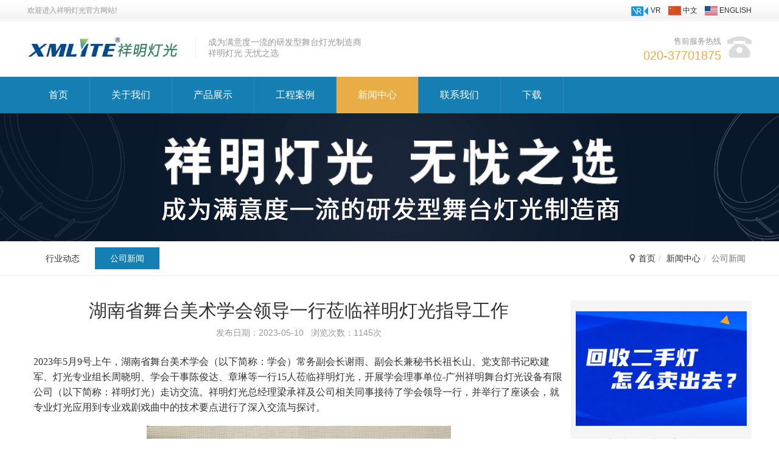

--- FILE ---
content_type: text/html; charset=utf-8
request_url: https://www.movinghead.net/cn/news/company_news/show348.html
body_size: 9535
content:
<!DOCTYPE html><html lang="zh-CN"><head><meta charset="utf-8" /><meta name="keywords" content="舞台灯光,光束灯,LED切割灯,面光切割灯,三合一灯" /><meta name="description" content="2023年5月9号上午，湖南省舞台美术学会常务副会长谢雨、副会长兼秘书长祖长山、党支部书记欧建军、灯光专业组长周晓明、学会干事陈俊达、章琳等一行15人莅临祥明灯光开展走访交流。" /><title>湖南省舞台美术学会领导一行莅临祥明灯光指导工作-公司新闻</title><meta name="viewport" content="width=device-width, initial-scale=1"><link href="/QQCMS/Tpl/Home/Default/Public/css/bootstrap.min.css" rel="stylesheet"><script src="/QQCMS/Tpl/Home/Default/Public/js/jquery.min.js"></script><script src="/QQCMS/Tpl/Home/Default/Public/js/bootstrap.min.js"></script><script src="/QQCMS/Tpl/Home/Default/Public/js/hammer.min.js"></script><script src="/QQCMS/Tpl/Home/Default/Public/js/jquery.hammer.js"></script><link href="/QQCMS/Tpl/Home/Default/Public/css/swiper.min.css" rel="stylesheet"><script src="/QQCMS/Tpl/Home/Default/Public/js/swiper.min.js"></script><link href="/QQCMS/Tpl/Home/Default/Public/css/style.css" rel="stylesheet"><!-- twitter--><meta name="twitter:title"   content="@ViewBag.Title" /><meta name="twitter:description"   content="@ViewBag.Description" /><meta name="twitter:image" content="@ViewBag.ShareImg" /><meta name="twitter:card" content="2023年5月9号上午，湖南省舞台美术学会常务副会长谢雨、副会长兼秘书长祖长山、党支部书记欧建军、灯光专业组长周晓明、学会干事陈俊达、章琳等一行15人莅临祥明灯光开展走访交流。" /><!-- facebook --><meta property="og:image" content="@ViewBag.ShareImg" /><meta property="og:locale" content="en-US" /><meta property="og:type"   content="website" /><link rel="shortcut icon" href="/favicon.ico" type="image/x-icon"><link rel="icon" href="/favicon.ico" type="image/x-icon"><script type = "text/javascript" > (function(w, d, n, a, j, s) {
	w[n] = w[n] || function() {
		return (w[n].a = w[n].a || []).push(arguments);
	};
	j = d.createElement('script');
	j.async = true;
	j.src = 'https://sirius-it-site.lx.netease.com/site-sdk.js';
	j.onload = function() {
		setTimeout(() => {
			__siteSDK__.setDefaultConfig({
				outerKey: 'keyb8d9c745f4104765a589b9b29fd87b2b',
			});
			__siteSDK__.init();
		}, 500);
	};
	s = d.getElementsByTagName('script')[0];
	s.parentNode.insertBefore(j, s);
})(window, document, '__siteSDK__'); </script></head><body><div class="container-fluid header-top"><div class="container"><div class="row"><div class="col-xs-7"><span>欢迎进入祥明灯光官方网站!</span></div><div class="col-xs-5"><a href="https://f27p0yvfv.wasee.com/wt/f27p0yvfv" target="_blank"><img src="/QQCMS/Tpl/Home/Default/Public/images/vr.png" title="中文" /> VR</a>&nbsp;&nbsp;&nbsp;&nbsp;<a href="/cn/"><img src="/QQCMS/Tpl/Home/Default/Public/images/cn.jpg" title="中文" /> 中文</a>&nbsp;&nbsp;&nbsp;&nbsp;<a href="/"><img src="/QQCMS/Tpl/Home/Default/Public/images/en.jpg" title="ENGLISH" /> ENGLISH</a></div></div></div></div><div class="container-fluid header-center"><div class="container"><div class="row"><div class="col-xs-8 logo"><a href="/cn/"><img src="/QQCMS/Tpl/Home/Default/Public/images/logo.jpg" class="img-responsive" title="祥明灯光" /></a><ul class="list-unstyled"><li>成为满意度一流的研发型舞台灯光制造商</li><li>祥明灯光 无忧之选</li></ul></div><div class="col-xs-4 tel"><a href="javascript:;"><img src="/QQCMS/Tpl/Home/Default/Public/images/tel.jpg" class="img-responsive" /></a><div>售前服务热线<br><span>020-37701875</span></div></div></div></div></div><div class="container-fluid menu"><div class="container"><div class="row"><nav class="navbar navbar-default"><!-- Brand and toggle get grouped for better mobile display --><div class="navbar-header"><button type="button" class="navbar-toggle collapsed" data-toggle="collapse" data-target="#bs-example-navbar-collapse-1" aria-expanded="false" style="width:100px;"><span style="float:right;color:#FFF;">导航</span><span class="icon-bar" style="margin-top:3px;"></span><span class="icon-bar"></span><span class="icon-bar"></span></button></div><div class="collapse navbar-collapse" id="bs-example-navbar-collapse-1"><ul class="nav navbar-nav"><li ><a href="/cn/">首页</a></li><li class="dropdown "><a href="javascript:;"  class="dropdown-toggle" data-toggle="dropdown" role="button" aria-haspopup="true" aria-expanded="false">关于我们</a><ul class="dropdown-menu"><li class=""><a href="/cn/about/company/">公司简介</a></li><li class=""><a href="/cn/about/certifications/">资质证书</a></li></ul></li><li class="dropdown "><a href="javascript:;"  class="dropdown-toggle" data-toggle="dropdown" role="button" aria-haspopup="true" aria-expanded="false">产品展示</a><ul class="dropdown-menu"><li class=""><a href="/cn/product/stagelighting/">舞台灯具系列</a></li><li class=""><a href="/cn/product/gc/">工程产品系列</a></li></ul></li><li class=""><a href="/cn/case/all/">工程案例</a></li><li class="dropdown active"><a href="javascript:;"  class="dropdown-toggle" data-toggle="dropdown" role="button" aria-haspopup="true" aria-expanded="false">新闻中心</a><ul class="dropdown-menu"><li class=""><a href="/cn/news/industry/">行业动态</a></li><li class="active"><a href="/cn/news/company_news/">公司新闻</a></li></ul></li><li class="dropdown "><a href="javascript:;"  class="dropdown-toggle" data-toggle="dropdown" role="button" aria-haspopup="true" aria-expanded="false">联系我们</a><ul class="dropdown-menu"><li class=""><a href="/cn/contact_us/information/">联系方式</a></li><li class=""><a href="/cn/contact_us/job/">人才招聘</a></li></ul></li><li class="dropdown "><a href="javascript:;"  class="dropdown-toggle" data-toggle="dropdown" role="button" aria-haspopup="true" aria-expanded="false">下载</a><ul class="dropdown-menu"><li class=""><a href="/cn/download/dlibrary/">演出款灯库</a></li><li class=""><a href="/cn/download/MDownload/">D2灯库</a></li><li class=""><a href="/cn/download/Odownload/">工程款灯库</a></li></ul></li></ul></div></nav></div></div><script>			//解决导航一级菜单无法点击的问题
			$(document).ready(function(){
				//$(document).off('click.bs.dropdown.data-api');
			});
			</script><script>				$(function () {
					$(".dropdown").mouseover(function () {
				        $(this).addClass("open");
				    });
				
				    $(".dropdown").mouseleave(function(){
				        $(this).removeClass("open");
				    })
				
				})
			</script></div><style>	.newscontent p{
		text-indent: 0px !important;
	}
</style><div class="container-fluid banner"  style='background-image:url(/Uploads/202111/617f4e91b5cb8.jpg);'><div class="container"><div class="row"><div class="col-md-12"></div></div></div></div><div class="container-fluid dqwz"><div class="container"><div class="row"><div class="col-md-8 col-xs-3"><ul class="list-unstyled"><li class=""><a href="/cn/news/industry/">行业动态</a></li><li class="active"><a href="/cn/news/company_news/">公司新闻</a></li></ul><div class="btn-group"><button type="button" class="btn btn-default dropdown-toggle" data-toggle="dropdown" aria-haspopup="true" aria-expanded="false">公司新闻<span class="caret"></span></button><ul class="dropdown-menu"><li class=""><a href="/cn/news/industry/">行业动态</a></li><li class="active"><a href="/cn/news/company_news/">公司新闻</a></li></ul></div></div><div class="col-md-4 col-xs-9"><ol class="breadcrumb"><li><a href="/">首页</a></li><li><a href="/cn/news/industry/">新闻中心</a></li><li class="active">公司新闻</li></ol></div></div></div></div><div class="container-fluid newsny"><div class="container"><div class="row"><div class="col-md-9 newscontent"><h1 id="title" style="font-size: 30px;">湖南省舞台美术学会领导一行莅临祥明灯光指导工作</h1><div id="time">发布日期：2023-05-10&nbsp;&nbsp;&nbsp;浏览次数：1145次</div><div id="content"><p><span style="font-family:Microsoft YaHei;font-size:16px;">2023年5月9号上午，湖南省舞台美术学会（以下简称：学会）常务副会长谢雨、副会长兼秘书长祖长山、党支部书记欧建军、灯光专业组长周晓明、学会干事陈俊达、章琳等一行15人莅临祥明灯光，开展学会理事单位-广州祥明舞台灯光设备有限公司（以下简称：祥明灯光）走访交流。祥明灯光总经理梁承祥及公司相关同事接待了学会领导一行，并举行了座谈会，就专业灯光应用到专业戏剧戏曲中的技术要点进行了深入交流与探讨。</span></p><p style="text-align: center;"><span style="font-family:Microsoft YaHei;font-size:16px;"><img src="/Uploads/202305/64697fbd4d0ad.jpg" width="500" alt="" /><br /></span></p><p><span style="font-family:Microsoft YaHei;font-size:16px;">座谈会由学会副会长兼秘书长祖长山老师主持，他首先回顾了2022年9月24日参与中国照明学会舞台电影电视照明专业委员会在祥明灯光的调研时，深入了解后对祥明灯光的产品创新印象非常深刻，随后他宣布由学会常务副会长谢雨和党支部书记欧建军共同为祥明灯光颁发理事单位牌匾。</span></p><p style="text-align: center;"><span style="font-family:Microsoft YaHei;font-size:16px;"><img src="/Uploads/202305/64697fb32f563.jpg" width="500" alt="" /><br /></span></p><span style="font-family:Microsoft YaHei;font-size:16px;">紧接着，祥明灯光总经理梁承祥向大家介绍自己出生在湖南，2005年来广州，2010年创办祥明灯光，能够在工厂接待来自家乡的学会领导，心情特别激动，期待在未来与学会加强合作。随后详细介绍了祥明灯光的发展历程、品牌战略、特色服务、经典案例等内容。<br /><br /></span><div style="text-align: center;"><img src="/Uploads/202305/64697fb44d626.jpg" width="500" alt="" /><br /></div><br /><p>互动交流后，学会常务副会长谢雨作总结发言，她表示非常有幸组织学会一行来祥明灯光参观走访，感觉工厂的区域布局非常实在，发展目标是把用户的需求放在第一位。祥明灯光的定位清晰，做了大量其他企业做不到的事情，让人感动。未来希望祥明与学会加强合作，多交流。</p><div style="text-align: center;"><img src="/Uploads/202305/64697f44aa274.jpg" width="500" alt="" /><br /></div><div style="text-align: center;"><br /></div><p style="text-align: center;"><span style="font-family:Microsoft YaHei;font-size:16px;"><img src="/Uploads/202305/64697fb3c235b.jpg" width="500" alt="" /><br /></span></p><p><span style="font-family:Microsoft YaHei;font-size:16px;">座谈会后，在祥明灯光总经理梁承祥的陪同下，学会领导一行参观了厂区生产线、办公区域、文化墙、实验室等场所。对祥明车间生产的光束灯，三合一灯，LED切割灯，面光切割灯，LED摇染灯等产品进行了详细了解和交流。</span></p><p style="text-align: center;"><span style="font-family:Microsoft YaHei;font-size:16px;"><img src="/Uploads/202305/64697fa620e52.jpg" width="500" alt="" /><br /></span></p><p style="text-align: center;"><span style="font-family:Microsoft YaHei;font-size:16px;"><img src="/Uploads/202305/64697fa6efc60.jpg" width="500" alt="" /><br /></span></p><p style="text-align: center;"><span style="font-family:Microsoft YaHei;font-size:16px;"><img src="/Uploads/202305/64697fa55cfed.jpg" width="500" alt="" /><br /></span></p><p style="text-align: center;"><img src="/Uploads/202305/64697fa4cac37.jpg" width="500" alt="" /><br /></p></div><div class="share"><div class="bdsharebuttonbox"><a href="#" class="bds_more" data-cmd="more" rel="nofollow"></a><a rel="nofollow" href="#" class="bds_weixin" data-cmd="weixin" title="分享到微信"></a><a rel="nofollow" href="#" class="bds_tsina" data-cmd="tsina" title="分享到新浪微博"></a><a rel="nofollow" href="#" class="bds_sqq" data-cmd="sqq" title="分享到QQ好友"></a><a rel="nofollow" href="#" class="bds_qzone" data-cmd="qzone" title="分享到QQ空间"></a><a rel="nofollow" href="#" class="bds_renren" data-cmd="renren" title="分享到人人网"></a><a rel="nofollow" href="#" class="bds_douban" data-cmd="douban" title="分享到豆瓣网"></a></div><script>window._bd_share_config={"common":{"bdSnsKey":{},"bdText":"","bdMini":"2","bdMiniList":false,"bdPic":"","bdStyle":"0","bdSize":"32"},"share":{}};with(document)0[(getElementsByTagName('head')[0]||body).appendChild(createElement('script')).src='http://bdimg.share.baidu.com/static/api/js/share.js?v=89860593.js?cdnversion='+~(-new Date()/36e5)];</script></div><div class="clearfix"></div><div id="pre_next"><ul class="list-unstyled"><li>上一篇：<a href="/cn/news/company_news/show349.html">陕西省舞台美术学会领导一行莅临祥明灯光指导工作</a></li><li>下一篇：<a href="/cn/news/company_news/show347.html">中国演艺设备技术协会领导莅临祥明指导工作</a></li></ul></div></div><div class="col-md-3 newsright"><div class="list-group"  style="margin-bottom: 15px;"><a href="/cn/news/company_news/show413.html" class="list-group-item" style="background: #f5f5f5"><img src="/Uploads/202601/69731c1bee2ef.jpg" alt="2025总结：祥明灯光二手舞台灯具回收成绩单，回收二手灯-怎么卖出去？" style="max-width: 100%;margin-bottom: 20px;"><h4 class="list-group-item-heading">2025总结：祥明灯光二手舞台灯具回收成绩单，回收二手灯-怎么卖出去？</h4><p class="list-group-item-text">舞台灯光行业技术迭代加速，存量设备更新需求日益迫切，不少从业者面临闲置灯具处置难题——丢弃可惜、存放占用空间、转售缺乏靠谱渠道；与此同时，部分二手灯采购商则受预算与回报率限制，难以购置全新灯光设备。作...</p><span>2026-01-23</span></a></div><div class="list-group"  style="margin-bottom: 15px;"><a href="/cn/news/company_news/show409.html" class="list-group-item" style="background: #f5f5f5"><h4 class="list-group-item-heading">逆势破局，向光而行！祥明灯光2025年末总结</h4><p class="list-group-item-text">2025年公历年悄然收尾，回望这一年的舞台灯具行业，挑战与机遇交织共生。深度同质化竞争加剧，价格战硝烟弥漫，业务量缩减与回款放缓成为行业共同面临的困境。但对祥明灯光而言，这却是砥砺前行、实现里程碑式跨越的...</p><span>2026-01-16</span></a></div><div class="list-group"  style="margin-bottom: 15px;"><a href="/cn/news/company_news/show405.html" class="list-group-item" style="background: #f5f5f5"><h4 class="list-group-item-heading">祥明灯光十年切割灯产品线迭代分析报告（2016-2025）</h4><p class="list-group-item-text">祥明灯光十年切割灯产品线迭代分析报告（2016-2025）2026年是祥明灯光涉足切割灯领域的第十年，九年来，祥明切割灯产品线围绕技术升级、形态优化、场景拓展三大核心方向持续演进，更创新性推出“以旧换新+以租代售”...</p><span>2026-01-04</span></a></div><div class="list-group"  style="margin-bottom: 15px;"><a href="/cn/news/company_news/show400.html" class="list-group-item" style="background: #f5f5f5"><h4 class="list-group-item-heading">祥明灯光“以租代售”模式，帮助两家设备商破解“旺季烦恼”</h4><p class="list-group-item-text">在演出设备租赁行业，机遇与挑战总是并存——旺季订单爆满，淡季设备闲置；想拓展业务却受限于技术与资金，想尝试新品又怕投入打水漂……这些问题，你是否也正在经历？今天，我们带来两家活动执行公司的真实故事：一...</p><span>2025-12-09</span></a></div><div class="list-group"  style="margin-bottom: 15px;"><a href="/cn/news/company_news/show399.html" class="list-group-item" style="background: #f5f5f5"><h4 class="list-group-item-heading">租灯的钱没白花，每一笔都算数：看祥明如何帮客户让租赁变拥有</h4><p class="list-group-item-text">去年，南昌中迪文化的陈总还在为手中的32台切割灯，每月支付着固定的租金。这笔钱花出去，就像石沉大海，设备永远不属于自己。而今天，他不仅用上了性能更优的祥明LED切割灯，每一笔付款都正让他一步步走向设备的“...</p><span>2025-12-08</span></a></div><div class="list-group"  style="margin-bottom: 15px;"><a href="/cn/news/company_news/show383.html" class="list-group-item" style="background: #f5f5f5"><h4 class="list-group-item-heading">滴灯平台-为闲置灯具重塑价值</h4><p class="list-group-item-text">滴灯平台成立于 2025 年，专注于舞台灯具全生命周期管理的一站式数字化服务平台。致力于整合舞台灯具产业链上下游资源，为各利益相关者提供高效、便捷的服务。平台涵盖闲时共享、售后服务、产品展示、二手转让及灯具...</p><span>2025-09-30</span></a></div></div></div></div></div><script language="JavaScript" src="/index.php?m=Article&a=hits&id=348"></script><script src="/Public/Js/my.js"></script><div class="container" style="padding:15px 0 35px 0px;"><div class="row"><form id="guestbook" method="post" action="/index.php?m=Ajax&a=guestbook"><div class="col-md-12" style="padding-bottom:15px;"><h3 style="text-align: center;">立即获得免费报价！</h3></div><div class="col-md-12"><div class="col-md-6" style="padding-bottom:15px;"><div class="input-group"><span class="input-group-addon" id="basic-addon3">*&nbsp;&nbsp;姓名</span><input type="text" class="form-control" name="name" aria-describedby="basic-addon3" required placeholder="姓名"></div></div><div class="col-md-6" style="padding-bottom:15px;"><div class="input-group"><span class="input-group-addon" id="basic-addon3">*&nbsp;&nbsp;E-mail</span><input type="text" class="form-control" name="email" aria-describedby="basic-addon3" required placeholder="E-mail"></div></div><div class="col-md-4" style="padding-bottom:15px;"><div class="input-group"><span class="input-group-addon" id="basic-addon3">&nbsp;&nbsp;电话/微信</span><input type="text" class="form-control" name="phone" aria-describedby="basic-addon3" placeholder="电话/微信"></div></div><div class="col-md-4" style="padding-bottom:15px;"><div class="input-group"><span class="input-group-addon" id="basic-addon3">&nbsp;&nbsp;公司名称</span><input type="text" class="form-control" name="company" aria-describedby="basic-addon3" placeholder="公司名称"></div></div><div class="col-md-4" style="padding-bottom:15px;"><div class="input-group"><span class="input-group-addon" id="basic-addon3">*&nbsp;&nbsp;国家</span><input type="text" class="form-control" name="country" aria-describedby="basic-addon3" placeholder="国家" required></div></div><div class="col-md-12" style="padding-bottom:15px;"><div class="input-group"><span class="input-group-addon" id="basic-addon3">*&nbsp;&nbsp;需求内容</span><textarea class="form-control" rows="4" name="content" required  placeholder="需求内容"></textarea></div></div></div><div class="col-md-3"></div><div class="col-md-2"><div class="input-group"><input name="verifyCode" class="form-control" style="width:66px;" id="verifyCode" type="text" value="" maxlength="4" required />&nbsp;<img src="/Home/Index/verify.html" onclick="javascript:resetVerifyCode();" align="absmiddle" style="vertical-align:middle;cursor:pointer;" height="33" title="点击刷新验证码" id="verifyImage"/></div></div><div class="col-md-3"><div style="text-align: center;"><input type="hidden" name="lang" value="1" /><button type="submit" class="form-control btn-primary" style="width:357px;height:40px;max-width:90%;margin:0 auto;background-color: #157fb3;">立即提交查询</button></div></div><input type="hidden" name="__hash__" value="b9624c8092056f7834395eadf711b66b_ae6b87def503ea35ed368c14c2dfd2e8" /></form></div></div><script type="text/javascript">$("form#guestbook").submit(function(){
__siteSDK__.requestClue({
 name: $('#guestbook').find('input[name="name"]').val(),
 company: $('#guestbook').find('input[name="company"]').val(),
 mail: $('#guestbook').find('input[name="email"]').val(),
 telephone: $('#guestbook').find('input[name="phone"]').val(),
 country: $('#guestbook').find('input[name="country"]').val(),
 remarks: $('#guestbook').find('input[name="content"]').val(),
});
});
</script><div class="container-fluid footer"><div class="container"><div class="row"><div class="col-md-6 col-sm-6"><ul class="list-unstyled"><li id="link"><a href="/">首页</a>&nbsp;&nbsp;|&nbsp;&nbsp;<a href="/cn/about/company/">关于我们</a>&nbsp;&nbsp;|&nbsp;&nbsp;<a href="/cn/product/">产品展示</a>&nbsp;&nbsp;|&nbsp;&nbsp;<a href="/cn/case/all/">工程案例</a>&nbsp;&nbsp;|&nbsp;&nbsp;<a href="/cn/news/industry/">新闻中心</a>&nbsp;&nbsp;|&nbsp;&nbsp;<a href="/cn/contact_us/information/">联系我们</a>&nbsp;&nbsp;|&nbsp;&nbsp;<a href="/cn/download/dlibrary/">下载</a></li><li id="xx">Copyright © 2020 祥明灯光&nbsp;&nbsp;Powered by <a href="https://www.gzkuai.com/">GzKuai</a><a href="http://beian.miit.gov.cn" target="_blank" style="margin-left:5px;">粤ICP备19152591号-2</a>&nbsp;&nbsp;
							<script type="text/javascript">document.write(unescape("%3Cspan id='cnzz_stat_icon_1000509076'%3E%3C/span%3E%3Cscript src='https://s11.cnzz.com/z_stat.php%3Fid%3D1000509076%26show%3Dpic1' type='text/javascript'%3E%3C/script%3E"));</script></li><li id="xx">广州祥明舞台灯光设备有限公司</li></ul></div><style>						@media screen and (max-width: 1024px){
							.f-link{
								display: none;
							}
						}
					</style><div class="col-md-3 col-sm-3 f-link"><p style="color: #ccc;">友情链接:</p><ul style="list-style: none;padding: 0px;"><li style="float: left;margin-top: 15px;width: 160px;"><a  href="http://www.hpeia.com/" style="color: #ccc;display: block;width: 100%" target="_blank" title="河北省演艺设备行业协会"><img src="/Uploads/202004/thumb_50_50_5e8fd0771baa6.png" alt="河北省演艺设备行业协会" style="width: 50px;float: none; margin: 0px auto;display:block;clear: both;"><p style="color: #ccc;margin-top: 10px;font-size: 12px;text-align: center">河北省演艺设备行业协会</p></a></li></ul></div><div class="col-md-3 col-sm-3"><a href="javascript:shareTo('sina');" rel="nofollow"><img src="/QQCMS/Tpl/Home/Default/Public/images/wb.png" class="img-responsive" /></a><a href="javascript:weixin();" rel="nofollow"><img src="/QQCMS/Tpl/Home/Default/Public/images/wx.png" class="img-responsive" /></a><a href="javascript:shareTo('qq');" rel="nofollow"><img src="/QQCMS/Tpl/Home/Default/Public/images/qq.png" class="img-responsive" /></a><script>						function weixin() {
							var url = window.location.href,
								encodePath = encodeURIComponent(url),
								targetUrl = 'http://qr.liantu.com/api.php?text=' + encodePath;
							window.open(targetUrl, 'weixin', 'height=220, width=220');
						}
						function shareTo(stype){
							var ftit = '';
							var flink = '';
							var lk = '';
							//获取文章标题
							ftit = $('.pctitle').text();
							//获取网页中内容的第一张图片
							flink = $('.pcdetails img').eq(0).attr('src');
							if(typeof flink == 'undefined'){
								flink='';
							}
							//当内容中没有图片时，设置分享图片为网站logo
							if(flink == ''){
								lk = 'http://www.movinghead.net/QQCMS/Tpl/Home/Default/Public/images/logo.jpg';
							}
							//如果是上传的图片则进行绝对路径拼接
							if(flink.indexOf('/uploads/') != -1) {
								lk = 'http://'+window.location.host+flink;
							}
							//百度编辑器自带图片获取
							if(flink.indexOf('ueditor') != -1){
								lk = flink;
							}
							//qq空间接口的传参
							if(stype=='qzone'){
								window.open('https://sns.qzone.qq.com/cgi-bin/qzshare/cgi_qzshare_onekey?url='+document.location.href+'?sharesource=qzone&title='+ftit+'&pics='+lk+'&summary='+document.querySelector('meta[name="description"]').getAttribute('content'));
							}
							//新浪微博接口的传参
							if(stype=='sina'){
								window.open('http://service.weibo.com/share/share.php?url='+document.location.href+'?sharesource=weibo&title='+ftit+'&pic='+lk+'&appkey=2706825840');
							}
							//qq好友接口的传参
							if(stype == 'qq'){
								window.open('http://connect.qq.com/widget/shareqq/index.html?url='+document.location.href+'?sharesource=qzone&title='+ftit+'&pics='+lk+'&summary='+document.querySelector('meta[name="description"]').getAttribute('content')+'&desc=Movinghead.net');
							}
						}
						</script></div></div></div></div><script>(function(){
    var bp = document.createElement('script');
    var curProtocol = window.location.protocol.split(':')[0];
    if (curProtocol === 'https') {
        bp.src = 'https://zz.bdstatic.com/linksubmit/push.js';
    }
    else {
        bp.src = 'http://push.zhanzhang.baidu.com/push.js';
    }
    var s = document.getElementsByTagName("script")[0];
    s.parentNode.insertBefore(bp, s);
})();

</script><!-- Google Tag Manager --><script>(function(w,d,s,l,i){w[l]=w[l]||[];w[l].push({'gtm.start':
new Date().getTime(),event:'gtm.js'});var f=d.getElementsByTagName(s)[0],
j=d.createElement(s),dl=l!='dataLayer'?'&l='+l:'';j.async=true;j.src=
'https://www.googletagmanager.com/gtm.js?id='+i+dl;f.parentNode.insertBefore(j,f);
})(window,document,'script','dataLayer','GTM-NF946P3');</script><!-- End Google Tag Manager --><!-- Google Tag Manager (noscript) --><noscript><iframe src="https://www.googletagmanager.com/ns.html?id=GTM-NF946P3"
height="0" width="0" style="display:none;visibility:hidden"></iframe></noscript><!-- End Google Tag Manager (noscript) --><!-- Kingsway 视频播放器 + 列表小部件集成脚本 --><script type="text/javascript">(function() {
    function loadKingswayScript(src) {
        var s = document.createElement('script');
        s.type = 'text/javascript';
        s.defer = true;
        s.charset = 'utf-8';
        s.src = src;
        var head = document.getElementsByTagName('head')[0];
        if (head) head.appendChild(s);
    }
    // 1. 加载单个视频播放器脚本
    loadKingswayScript('https://websdk.kingswayvideo.com/vod-player/latest/vod-player.min.js');
    // 2. 加载视频列表小部件脚本
    loadKingswayScript('https://websdk.kingswayvideo.com/video-widgets/latest/video-widgets.min.js');
})();
</script></body></html>

--- FILE ---
content_type: text/html; charset=utf-8
request_url: https://www.movinghead.net/index.php?m=Article&a=hits&id=348
body_size: -40
content:
$("#hits").html(1147);

--- FILE ---
content_type: text/css
request_url: https://www.movinghead.net/QQCMS/Tpl/Home/Default/Public/css/style.css
body_size: 4492
content:
a:hover,a:active{color:#e8ad45;}
.line1{display: -webkit-box;-webkit-box-orient: vertical;-webkit-line-clamp:1;overflow: hidden;}
.line3{display: -webkit-box;-webkit-box-orient: vertical;-webkit-line-clamp:3;overflow: hidden;}

.header-top{background-image:url(../images/top-bg.jpg);background-repeat:repeat-x;height:34px;line-height:34px;color:#999;font-size:1.2rem;}
.header-top .container,.header-center .container{padding:0px;}
.header-top .container .col-xs-7,.header-top .container .col-xs-5{padding:0 5px;}
.header-top .container .col-xs-5{text-align:right;}
.logo img{float:left;padding:25px 0 30px 0;}
.header-center .container .col-xs-8,.header-center .container .col-xs-4{padding:0 5px;}
.header-center .container .col-xs-8 ul{float:left;line-height:1.8rem;color:#999;border-left:1px solid #eee;margin-left:20px;padding-left:20px;margin-top:26px;}
.header-center .tel{margin-top:25px;}
.tel img,.tel div{float:right;}
.tel div{text-align:right;color:#999;padding-right:10px;font-size:1.3rem;}
.tel div span{color:#e8ad45;font-size:2rem;}

.menu{background-color:#157fb3;}
.menu .container{padding:0px;}
.navbar{margin-bottom: 0px;}
.navbar-default{background:none;border:0px;}
.navbar-collapse{padding:0 5px;}
.navbar-nav>li>a{line-height:30px;padding-left:35px;padding-right:35px;font-size:16px;font-size:1.6rem;}
.navbar-default .navbar-nav>li>a{color:#FFF;border-right:1px solid #318ab6;}
.navbar-default .navbar-nav>li>a:visited{color:#FFF;}
.navbar-default .navbar-nav>li>a:hover,.navbar-default .navbar-nav>li>a:active{color:#e8ad45;}
.nav .open>a, .nav .open>a:focus, .nav .open>a:hover{border-color: #e8ad45;}
.navbar-default .navbar-nav>.active>a, .navbar-default .navbar-nav>.active>a:focus, .navbar-default .navbar-nav>.active>a:hover {color:#FFF;background-color: #e8ad45;}
.navbar-default .navbar-nav>.open>a, .navbar-default .navbar-nav>.open>a:focus, .navbar-default .navbar-nav>.open>a:hover{color:#FFF;background-color: #e8ad45;}
.navbar-nav>li>.dropdown-menu{background-color:#e8ad45;border:0;border-radius: 0;}
.navbar-default .navbar-nav .open .dropdown-menu>li>a{color:#fff;padding-top:8px;padding-bottom:8px;text-align:center;}
.navbar-default .navbar-nav .open .dropdown-menu>li>a:hover{background-color:#ce9632;}
.dropdown-menu>.active>a, .dropdown-menu>.active>a:focus, .dropdown-menu>.active>a:hover{background-color:#ce9632;}
.dropdown-menu{min-width:100%;}
.navbar-default .navbar-nav>li>a.navlasta{border:0px;}
.navbar-default .navbar-toggle:focus, .navbar-default .navbar-toggle:hover{background-color:#e8ad45;}

.carousel-control.left, .carousel-control.right {background-image: none;}
.carousel-indicators li{background-color:#fff;}
.i-banner img{width:100%}
.i-banner img#phone{display:none;}
.carousel-indicators .active{background-color:#e8ad45;border:0;}
.carousel-indicators{bottom:0px;}

.search{background-color:#157fb3;line-height:34px;padding-top:15px;padding-bottom:15px;color:#FFF;}
.search .container{padding:0px;}
.search .col-md-6{padding:0 5px;display: -webkit-box;-webkit-box-orient: vertical;-webkit-line-clamp:1;overflow: hidden;}
.search a:link,.search a:visited{color:#FFF;}
.search a:hover,.search a:active{color:#e8ad45;}
.search span.glyphicon-search{float:left;margin-top:8px;margin-right:8px;}
.search .form-control{border-radius: 0;border:0;}
.search .btn-default{color: #fff;background-color: #e8ad45;border-color: #e8ad45;border-radius: 0;}
.search .btn-default:hover{color: #fff;background-color: #ce9632;border-color: #ce9632;}

.product{background-color:#F5F5F5;background-image: url(../images/bg1.jpg);background-position:center center;background-repeat: repeat-y;background-size:100% 100%;}
.product .container{padding:0px;}
.product #title{text-align: center;margin-top:30px;}
.product #title h2{color:#157fb3;margin-bottom:0px;}
.product #title div{color:#ccc;font-size:1.8rem;}
.product #content{margin-top:30px;margin-bottom:50px;}
.product #content .col-md-4.col-xs-6{margin-bottom:25px;}
.product #content .col-md-4.col-xs-6 a{background-color: #FFF;display:block;}
.product #content .col-md-4.col-xs-6 a #i{overflow: hidden;margin-top:10px;}
.product #content .col-md-4.col-xs-6 img{margin:0 auto;transition: all 0.5s;}
.product #content .col-md-4.col-xs-6 img:hover{transform: scale(1.1);}
.product #content .col-md-4.col-xs-6 div#t div{display: -webkit-box;-webkit-box-orient: vertical;-webkit-line-clamp:1;overflow: hidden;height:30px;}
.product #content .col-md-4.col-xs-6 #t{font-size:1.8rem;color:#000;line-height:30px;height:50px;padding:10px 15px;background-color: #FFF;}
.product #content .col-md-4.col-xs-6 a:hover #t{color:#FFF;background-color:#157fb3;}
.product #content .col-md-4.col-xs-6 #t span{float: right;font-size:1.4rem;display: block;background-color:#157fb3;padding:0px 10px;color:#FFF;border-radius: 24px;}

.product_index .col-md-3{text-align: center;font-size:1.6rem;margin:15px 0px;}
.product_index .col-md-3 a{display: block;border:1px solid #eee;padding:45px 0;}
.product_index .col-md-3 a:hover{background-color:#f5f5f5;}
.product_index #content{padding:50px 0;}

.productshow{background-color:#F5F5F5;}
.productshow .container{padding:0px;}
.productshow #content{margin:40px 0;background-color: #fff;}
.productshow #content ul#info{padding:15px 0px;font-size:1.6rem;}
.productshow #content ul#info li{padding:9px 0;border-bottom:1px solid #eee;}
.productshow #content ul#info h2{margin-top:15px;margin-bottom:15px;}
.productshow #content ul#info li span{color:#999;}
.productshow #content .btn-default{float:right;padding:5px 25px;background-color: #e8ad45;border:0px;color:#FFF;font-size:1.5rem;border-radius:0;}
.productshow #tab .nav-tabs{border:0px;}
.productshow #tab .nav-tabs>li>a{border:0px;border-radius:0px;padding:15px 25px;font-size:1.6rem;}
.productshow #tab .tab-content{background-color: #fff;padding:15px;margin-bottom:40px;}

.case{background-color:#fff;background-image: url(../images/bg2.jpg);background-position:bottom center;background-size:100%;background-repeat: repeat-y;}
.case .container{padding:0px;}
.case #title{text-align: center;margin-top:30px;}
.case #title h2{color:#157fb3;margin-bottom:0px;}
.case #title div{color:#ccc;font-size:1.8rem;}
.case #content{margin-top:30px;margin-bottom:50px;}
.case #content .swiper-slide{margin-bottom:25px;}
.case #content .swiper-slide .thumbnail{background-color: #F5F5F5;padding:10px;}
.case #content .swiper-slide .thumbnail a{overflow: hidden;display: block;}
.case #content .swiper-slide .thumbnail img{transition: all 0.4s;}
.case #content .swiper-slide .thumbnail img:hover{transform: scale(1.1);}
.case #content .swiper-slide .thumbnail .caption{padding-left:0px;padding-right:0px;}
.case #content .swiper-slide .thumbnail p{color:#999;min-height:60px;}
.case #content .swiper-slide .thumbnail span{color:#999;}
.case #content .swiper-slide .thumbnail:hover,.case #content .swiper-slide .thumbnail:hover h4,.case #content .swiper-slide .thumbnail:hover p,.case #content .swiper-slide .thumbnail:hover span{background-color: #157fb3;color:#FFF;}
.case #content .swiper-slide .thumbnail:hover a:link,.case #content .swiper-slide .thumbnail:hover a:visited{color:#FFF;}
.swiper-container-horizontal>.swiper-pagination-bullets, .swiper-pagination-custom, .swiper-pagination-fraction{bottom:0px;}
.swiper-pagination-bullet-active{background-color:#e8ad45;}

.about{background-color:#1a6596;background-image: url(../images/bg3.jpg);background-position:bottom center;background-size:100% 100%;background-repeat: no-repeat;}
.about .container{padding:0px;}
.about #title{text-align: center;margin-top:30px;}
.about #title h2{color:#FFF;margin-bottom:0px;}
.about #title div{color:#ccc;font-size:1.8rem;}
.about #content{margin-top:30px;margin-bottom:200px;}
.about #content .col-md-5,.about #content .col-md-7{padding:0 10px;}
.about #content .col-md-5 img{margin:0 auto;}
.about #content .col-md-7{color:#f5f5f5;font-size:1.6rem;}
.about #content .col-md-7 p{text-indent:3rem;margin-top:12px;line-height:2.2rem;}
.about #content .col-md-7 .btn-default{padding:5px 25px;background-color: #ce9632;border:0px;color:#FFF;margin-top:10px;font-size:1.5rem;border-radius:0;}
.about #content .col-md-7 .btn-default:hover{background-color: #e8ad45;}

.cert{background-image: url(../images/bg4.jpg);background-position:top center;background-size:100% 100%;background-repeat: repeat-y;}
.cert .container{padding:0 15px;background-color:#fff;margin-top:-150px;filter: Alpha(Opacity=50);/* for IE */background-color: rgba(255,255,255,0.5); /*for FF*/}
.cert #title{background-image: url(../images/bg2.jpg);background-position:top center;background-size:100%;text-align: center;margin-left:0px;margin-right:0px;margin-top:15px;padding-top:15px;background-color:#fff;}
.cert #title h2{color:#157fb3;margin-bottom:0px;}
.cert #title div{color:#ccc;font-size:1.8rem;}
.cert #content{padding-top:30px;padding-bottom:30px;background-color:#fff;margin-left:0px;margin-right:0px;padding:20px;}
.cert #certimg{background-color: #F5F5F5;padding:30px;margin-top:15px;}
.cert #certimg img{margin:0 auto;}
.swiper-button-next, .swiper-button-prev{color: #e8ad45;}

.news{background-color:#fff;background-position:bottom center;background-size:100%;background-repeat: repeat-y;}
.news .container{padding:0px;}
.news #title{text-align: center;margin-top:0px;}
.news #title h2{color:#157fb3;margin-bottom:0px;}
.news #title div{color:#ccc;font-size:1.8rem;}
.news #content{margin-top:40px;margin-bottom:50px;}
.news #content #more{text-align: center;padding-top:15px;}
.news #content #more .btn{border:0px;background-color: #e8ad45;color:#f5f5f5;padding:10px 45px;border-radius:0;}
.news #content #more .btn:hover{background-color: #efb95a;color:#fff;}
.news #content .col-md-6{padding:10px 5px;margin-bottom:25px;overflow: hidden;border-bottom:1px dotted #ccc;margin-right:1%;margin-left:1%;width:48%;}
.news #content .col-md-6:hover{background-color: #F5F5F5;}
.news #content .col-md-6 h4{margin-top:5px;}
.news #content .col-md-6 h4 a{font-size:1.6rem;display: -webkit-box;-webkit-box-orient: vertical;-webkit-line-clamp:1;overflow: hidden;}
.news #content .col-md-6 .col-md-4 img{margin:0 auto;width:100%;}
.news #content .col-md-6 .col-md-4{padding:0 8px;}
.news #content .col-md-6 .col-md-12{padding:0 8px;}
.news #content .col-md-6 .col-md-8 p{color:#666;min-height:60px;margin-bottom:5px;display: -webkit-box;-webkit-box-orient: vertical;-webkit-line-clamp:3;overflow: hidden;}
.news #content .col-md-6 h4 span{color:#ccc;float:right;font-size:1.4rem;}

.footer{background-color: #232323;}
.footer .container{padding:0px;color:#666;}
.footer .col-md-6,.footer .col-md-3{padding:25px 0;}
.footer .col-md-6 a{color:#ccc;}
.footer .col-md-6 #xx a{color:#666;}
.footer .col-md-6  li{margin-top:10px;}
.footer .col-md-3 img{float:right;margin-left:5px;margin-top:20px;}

.banner{height:210px;background: url(../images/banner1.jpg) repeat-x center center;background-size: auto 100%;}
.banner .container{padding:0;}
.banner .row{padding-top:100px;color:#FFF;}

.dqwz{line-height:20px;border-bottom:1px solid #EEE;}
.dqwz .container{padding:0 5px;}
.dqwz .col-md-8,.dqwz .col-md-4{padding:0px 5px;}
.dqwz .btn-group{display:none;}
.dqwz ul.list-unstyled li{float:left;margin:10px 0px;padding:8px 25px;}
.dqwz ul.list-unstyled li.active{background-color:#157fb3;}
.dqwz ul.list-unstyled li.active a{color:#FFF;}
.container .breadcrumb{float:right;background-image:url(../images/dq.png);background-repeat: no-repeat;background-position:0px 11px;margin:10px 0;background-color:#fff;padding-right:5px;}

.dqwz .btn-group .btn-default{margin:10px 0px;padding:8px 15px;border:0px;border-radius:0;background-color:#157fb3;color:#FFF;}
.btn-default.active.focus, .btn-default.active:focus, .btn-default.active:hover, .btn-default:active.focus, .btn-default:active:focus, .btn-default:active:hover, .open>.dropdown-toggle.btn-default.focus, .open>.dropdown-toggle.btn-default:focus, .open>.dropdown-toggle.btn-default:hover{background-color:#157fb3;color:#FFF;}
.dqwz .btn-group .dropdown-menu{border-radius: 0px;border:0px;}
.dqwz .btn-group ul.dropdown-menu{background-color:#fff;padding:0px;top:45px;}
.dqwz .btn-group ul.dropdown-menu .dropdown-submenu .dropdown-menu{top:5px;}
.dqwz .btn-group ul.dropdown-menu>.active>a, .dqwz .btn-group ul.dropdown-menu>.active>a:focus, .dqwz .btn-group ul.dropdown-menu>.active>a:hover{background-color:#157fb3;}
.dqwz .btn-group ul.dropdown-menu li a{padding:5px 20px;}
.dqwz .btn-group ul.dropdown-menu li.active{background-color:#157fb3;}
.dqwz .btn-group ul.dropdown-menu li.active a{color:#FFF;}




.aboutny{background-color: #F5F5F5;}
.aboutny .container{padding:80px 5px 70px 5px;background-image: url(../images/about-bg1.jpg);background-position: right top;background-repeat: no-repeat;}
.aboutny .col-md-5,.aboutny .col-md-7{padding:0 10px;}
.aboutny .col-md-5 img{margin:0 auto;margin-bottom:15px;}
.aboutny .col-md-7 #t{padding-bottom:10px;}
.aboutny .col-md-7 #t h3{margin-top:0px;}
.aboutny .col-md-7 #t h5{color:#999;font-weight:normal;border-bottom:1px solid #e8ad45;padding-bottom:15px;}
.aboutny .col-md-7 #c p{font-size:1.6rem;line-height:2.4rem;}

.abouttp img{margin:0 auto;padding:60px 5px;}

.aboutzz{background-color: #F5F5F5;}
.aboutzz .container{padding:50px 0;}
.aboutzz h2{text-align: center;}
.aboutzz #certimg{background-color: #F5F5F5;padding:20px 20px;}
.aboutzz #certimg img{margin:0 auto;}

.newsny .container{margin-top:40px;margin-bottom:50px;padding:0 5px;}
.newsny .container .col-md-6{padding:10px 5px;margin-bottom:25px;overflow: hidden;}
.newsny .container .col-md-6:hover{background-color: #F5F5F5;}
.newsny .container .col-md-6 h4{margin-top:5px;display: -webkit-box;-webkit-box-orient: vertical;-webkit-line-clamp:1;overflow: hidden;}
.newsny .container .col-md-6 .col-md-4 img{margin:0 auto;width:100%;}
.newsny .container .col-md-6 .col-md-4,.newsny .container .col-md-6 .col-md-8{padding:0 8px;}
.newsny .container .col-md-6 .col-md-8 p{color:#666;min-height:60px;margin-bottom:5px;display: -webkit-box;-webkit-box-orient: vertical;-webkit-line-clamp:3;overflow: hidden;}
.newsny .container .col-md-6 .col-md-8 span{color:#ccc;}

.pagelist nav{text-align: center;}
.pagelist nav ul{display: inline-block;}

.newscontent{padding:0 15px 15px 15px;}
.newsny .col-md-9,.newsny .col-md-3{padding:0 10px;}
.newscontent #title{margin-top:0px;}
.newscontent #title,.newscontent #time{text-align: center;}
.newscontent #time{color:#999;}
.newscontent #content{padding-top:25px;font-size:1.6rem;line-height:2.5rem;}
.newscontent #content *{font-size:1.6rem;line-height:2.5rem;}
.newscontent #content p,.newscontent #content * p{margin-bottom:1.8rem;}
.newscontent #content * img,.newscontent #content img{max-width:100%;}

.share{width:270px;margin:0 auto;padding:15px 0;}
.newscontent #pre_next{border-top:1px dotted #CCC;margin:15px 0;padding-top:15px;color:#666;}
.newscontent #pre_next ul li{margin-top:5px;}

.newsright.col-md-3{padding:0px;}
.newsright .list-group{margin-bottom:0px;}
.newsright .list-group .list-group-item{border-radius:0;padding:18px 8px 15px 8px;border:0px;border-bottom:1px solid #eee;}
.newsright .list-group h4{font-size:1.5rem;display: -webkit-box;-webkit-box-orient: vertical;-webkit-line-clamp:1;overflow: hidden;}
.newsright .list-group p{color:#999;margin-top:10px;margin-bottom:5px;display: -webkit-box;-webkit-box-orient: vertical;-webkit-line-clamp:3;overflow: hidden;}
.newsright .list-group span{color:#ccc;}

.newslist1{padding:15px 0;}
.newslist1 .tab-content{margin-top:25px;}
.newslist1 #list{overflow: hidden;}
.newslist1 #list .list1{overflow: hidden;margin-bottom:15px;}
.newslist1 #list .list1 .col-xs-4.col-md-3{padding-left:0px;padding-right:0px;overflow: hidden;}
.newslist1 #list .list1:hover{background-color: #F5F5F5;}
.newslist1 #list .list1 img{}
.newslist1 #list .list1 img:hover{}
.newslist1 #list .list1 h4{padding-top:10px;display: -webkit-box;-webkit-box-orient: vertical;-webkit-line-clamp:1;overflow: hidden;}
.newslist1 #list .list1 p{color:#666;display: -webkit-box;-webkit-box-orient: vertical;-webkit-line-clamp:3;overflow: hidden;}
.newslist1 #list .list1 span{color:#999;}

.contact .container{margin-top:25px;}
.contact .container h3{border-bottom:1px solid #eee;padding-bottom:20px;}
.contact .container #content{padding:35px 0 25px 0;background-image: url(../images/about-bg2.jpg);background-position: left top;background-repeat: no-repeat;overflow: hidden;margin-top:35px;}
.contact .container #content .col-md-5{font-size:1.6rem;}
.contact .container #content .col-md-3{text-align:center;line-height:32px;color:#999;}
.contact .container #content .col-md-3 img{margin:0 auto;border:1px solid #ddd;}

.map .col-md-12{padding:0px;margin:35px 0;}

.job{padding-top:30px;padding-bottom:30px;}
.job .panel-group .panel-default{margin-top:10px;border:1px solid #eee;border-radius:0;box-shadow:none;}
.job .panel-group .panel-default .panel-heading{padding:0px;border:0px;}
.job .panel-group .panel-default .panel-heading span{color:#999;font-weight:normal;}
.job .panel-group .panel-default .panel-heading .panel-title{padding:15px;}
.job .panel-group .panel-default .panel-body{border:0px;}

.download{padding-top:30px;padding-bottom:30px;}
.download .table>tbody>tr>td{padding:15px;border:0px;}

.zdy_ad{padding-bottom:30px;}
.zdy_ad .pc{display: block;}
.zdy_ad .mobile{display: none;}

@media (min-width: 1921px){
	.container{width:1400px;}
	.banner{height:270px;background-size:100% 100%}
}
@media (max-width: 1200px){
	.container{width:98%;}
	
	.banner img{min-height:210px;}
}
@media (min-width:991px){.newsny .container .col-md-6{min-height:170px;}}
@media (max-width: 991px){
	.navbar-default .navbar-nav>.active>a{background: none;}
	.navbar-toggle{float:left;display:block;margin:0px;margin-top:10px;margin-bottom:10px;margin-left:10px;background-color:#318ab6;}
	.navbar-right,.navbar-nav,.navbar-nav>li{float:none!important;}
	.navbar-default .navbar-nav>li>a{border:0;border-bottom:1px solid #318ab6;line-height: 30px;padding-top:8px;padding-bottom:8px;}
	.navbar-default .navbar-nav>li>a.navlasta{border:0px;}
	.navbar-nav>li>a>hr{display:none;}
	.navbar-nav .open .dropdown-menu {position: static;float: none;width: auto;margin-top: 0;background-color:#318ab6;border: 0;-webkit-box-shadow: none;box-shadow: none;border:1px solid #318ab6;}
	.navbar-default .navbar-nav .open .dropdown-menu>li>a{padding-left: 45px;padding-right:5px;text-align:left;}
	.navbar-default .navbar-nav .open .dropdown-menu>li>a:hover{color:#fff;}
	
	.search .col-md-6{text-align: center;line-height:18px;}
	.search form{margin-top:10px;}
	
	.banner{height:150px;}
	.banner .row{padding-top:50px;}
	
	.dqwz ul.list-unstyled{display: none;}
	.dqwz .btn-group{display:inline-block;}
	
	.news #content .col-md-6{margin-left:0px;margin-right:0px;width:100%;}
	
	.product_index .col-md-3 a{padding:15px 0;}
}
@media (max-width: 850px){
	.header-center .container .col-xs-8 ul{display: none;}
}
@media (max-width: 768px){
	.search #remen{display: none;}
	.search form{margin-top:0px;}
	
	.product #title{margin-top:15px;}
	.product #content{margin-top:25px;margin-bottom:30px;}
	.product #content .col-md-4.col-xs-6{padding:0 10px;margin-bottom:10px;}
	
	.case #title{margin-top:15px;}
	.case #content{margin-top:25px;margin-bottom:30px;}
	.case #content .swiper-slide{padding:0 10px;margin-bottom:10px;}
	.case #content .swiper-slide .thumbnail:hover,.case #content .swiper-slide .thumbnail:hover h4,.case #content .swiper-slide .thumbnail:hover p,.case #content .swiper-slide .thumbnail:hover span{background-color: #F5F5F5;color:#999;}
	.case #content .swiper-slide .thumbnail:hover a:link,.case #content .swiper-slide .thumbnail:hover a:visited{color:#303030;}
	
	.about #title{margin-top:10px;}
	.about #content{padding-top:10px;margin-bottom:200px;}
	
	.cert #title{margin-top:10px;margin-left:-5px;margin-right:-5px;}
	.cert #content{padding-top:15px;padding-bottom:20px;margin-left:-5px;margin-right:-5px;}
	
	.footer .col-md-3{display: none;}
	
	.banner{height:100px;}
	.banner .row{padding-top:10px;}
	.banner .row h2{margin-bottom:0px;}
	.banner .row h4{margin-top:0px;}
	
	.contact .container #content .col-md-3{margin-top:50px;}
	
}
@media (max-width: 750px){
	.i-banner img#pc{display:none;}
	.i-banner img#phone{display:block;}
}
@media (max-width: 585px){
	.tel div{display: none;}
	.navbar-toggle{margin-top:10px;}
	h2{font-size:2.4rem;}
	h4{font-size:1.6rem;}
	
	.product #title{margin-top:10px;}
	.product #content{margin-top:20px;}
	.product #content .col-md-4.col-xs-6{padding:0 5px;margin-bottom:5px;}
	.product #content .col-md-4.col-xs-6 #t{text-align:center;font-size:1.5rem;}
	.product #content .col-md-4.col-xs-6 #t span{display: none;}
	
	.case #title{margin-top:10px;}
	.case #content{margin-top:20px;}
	.case #content .swiper-slide{padding:0 5px;margin-bottom:5px;}
	.swiper-container{padding-bottom:10px;}
	
	.about #title{margin-top:10px;}
	.about #content{margin-top:10px;}
	
	.cert #title{margin-top:10px;margin-left:-5px;margin-right:-5px;}
	.cert #content{padding-top:10px;margin-left:-5px;margin-right:-5px;}
	
	.news #content{margin-top:20px;margin-bottom:30px;}
	
	.footer .col-md-6{padding:5px 0;}
	.footer .col-md-6 #link{display: none;}
	.footer .col-md-6 #xx{text-align: center;}
	
	.dqwz ul.list-unstyled{text-align: center;}
	.dqwz ul.list-unstyled li{padding:8px 15px;display: inline-block;float:none;margin-bottom:0px;}
	
	.newsny .container{margin-top:30px;margin-bottom:30px;}
	
	.newslist1 #list .list1 h4,.newslist2 #list .list1 h4{margin-top:3px;margin-bottom:3px;font-size:1.5rem;}
	.newslist1 #list .list1 p,.newslist2 #list .list1 p{-webkit-line-clamp:2;margin-bottom:3px;}
	
	.productshow{padding:5px;}
	.productshow #content{margin:20px 0;}
	.productshow .row{margin:-5px;}
	.productshow #tab .col-md-12{padding:5px;}
	.productshow #tab .nav-tabs>li>a{padding:10px 10px;font-size:1.3rem;}
	.productshow #tab .tab-content{margin-bottom:20px;}
	
	.zdy_ad .pc{display: none;}
	.zdy_ad .mobile{display: block;}
}
@media (max-width: 480px){
	.navbar-default .navbar-nav>li>a{padding-top:5px;padding-bottom:5px;}
	.logo img{float:left;padding:13px 0 15px 0;}
	.header-center .tel{margin-top:22px;}
	.header-center .tel img{height:25px;}
	
	.news #content .col-md-6 .col-md-4,.news #content .col-md-6 .col-md-8{padding:0 5px;}
	.news #content .col-md-6 h4{margin-top:0px;margin-bottom:5px;}
	.news #content .col-md-6 .col-md-8 p{min-height:40px;margin-bottom:3px;display: -webkit-box;-webkit-box-orient: vertical;-webkit-line-clamp:2;overflow: hidden;}
	
	.newsny .container .col-md-6 .col-md-4,.newsny .container .col-md-6 .col-md-8{padding:0 5px;}
	.newsny .container .col-md-6 h4{margin-top:0px;margin-bottom:5px;}
	.newsny .container .col-md-6 .col-md-8 p{min-height:40px;margin-bottom:3px;display: -webkit-box;-webkit-box-orient: vertical;-webkit-line-clamp:2;overflow: hidden;}

	.job{padding-top:15px;padding-bottom:15px;}
	.job .col-xs-12{padding:0 5px;}
}
@media (max-width: 380px){
	.navbar-toggle{margin-top:10px;}
	
	.news #content .col-md-6 .col-md-4,.news #content .col-md-6 .col-md-8{padding:0 5px;}
	.news #content .col-md-6 .col-md-4{padding:0px;}
	.news #content .col-md-6 h4{margin-top:0px;margin-bottom:5px;}
	.news #content .col-md-6 .col-md-8 p{min-height:40px;margin-bottom:3px;display: -webkit-box;-webkit-box-orient: vertical;-webkit-line-clamp:2;overflow: hidden;}
	
	.newsny .container .col-md-6 .col-md-4,.newsny .container .col-md-6 .col-md-8{padding:0 5px;}
	.newsny .container .col-md-6 .col-md-4{padding:0px;}
	.newsny .container .col-md-6 h4{margin-top:0px;margin-bottom:5px;}
	.newsny .container .col-md-6 .col-md-8 p{min-height:40px;margin-bottom:3px;display: -webkit-box;-webkit-box-orient: vertical;-webkit-line-clamp:2;overflow: hidden;}

	.newslist1 #list .list1 h4{padding-top:0px;}
	.newslist1 .nav.nav-tabs li a,.newslist2 .nav.nav-tabs li a{padding-left:10px;padding-right:10px;}
	
}
@media (max-width: 374px){
	.dqwz .col-md-4{display: none;}
	
	.newslist1 .nav.nav-tabs li a,.newslist2 .nav.nav-tabs li a{padding-left:6px;padding-right:6px;}
}

--- FILE ---
content_type: application/javascript; charset=UTF-8
request_url: https://websdk.kingswayvideo.com/vod-player/latest/vod-player.min.js
body_size: 304967
content:
!function(){"use strict";try{if("undefined"!=typeof document){var e=document.createElement("style");e.appendChild(document.createTextNode("@charset \"UTF-8\";.kwplayer-slider-bar-follow{position:absolute;top:0;left:0;width:100%;pointer-events:none}.kwplayer-slider-bar-follow__content{position:absolute;bottom:0;display:none}.kwplayer-slider-bar.is-dragging .kwplayer-slider-bar-follow__content,.kwplayer-slider-bar.is-hovering .kwplayer-slider-bar-follow__content{display:block}.kwplayer-slider-bar{position:relative;cursor:pointer}.kwplayer-slider-bar.kwplayer-slider-bar--mobile{cursor:default}.kwplayer-slider-bar__wrap-track{position:absolute;top:50%;left:50%;transform:translate(-50%,-50%)}.kwplayer-slider-bar__inner-track{position:absolute}.kwplayer-slider-bar__dot{position:absolute;transform:translate(-50%,-50%);display:flex;justify-content:center;align-items:center}.kwplayer-slider-bar__dot:after{content:\"\";width:100%;height:100%;background:#fff;border-radius:50%;transition:.3s}.kwplayer-slider-bar--dot-interactive .kwplayer-slider-bar__dot:after{width:0;height:0}.kwplayer-slider-bar--dot-interactive:hover .kwplayer-slider-bar__dot:after,.kwplayer-slider-bar--dot-interactive.is-dragging .kwplayer-slider-bar__dot:after,.kwplayer-slider-bar--dot-interactive.is-hovering .kwplayer-slider-bar__dot:after{width:100%;height:100%}.kwplayer-slider-bar--horizontal .kwplayer-slider-bar__wrap-track{width:100%}.kwplayer-slider-bar--horizontal .kwplayer-slider-bar__inner-track{height:100%;left:0}.kwplayer-slider-bar--horizontal .kwplayer-slider-bar__dot{top:50%;left:100%}.kwplayer-slider-bar--vertical,.kwplayer-slider-bar--vertical .kwplayer-slider-bar__wrap-track{height:100%}.kwplayer-slider-bar--vertical .kwplayer-slider-bar__inner-track{width:100%;bottom:0}.kwplayer-slider-bar--vertical .kwplayer-slider-bar__dot{top:0;left:50%;transform:translate(-50%,-50%)}.kwplayer-control__button{position:relative}.kwplayer-control__button__popover{position:absolute;bottom:100%;left:50%;transform:translate(-50%);background:#000c;border-radius:8px;overflow:hidden;cursor:default;display:none}.kwplayer-control__button--hover .kwplayer-control__button__popover{display:block}.kwplayer-control__button[data-player-tips]:after{content:attr(data-player-tips);position:absolute;left:50%;transform:translate(-50%);bottom:100%;box-sizing:border-box;padding:12px;min-width:130px;border-radius:8px;color:#fff;background:#000c;text-align:center;display:none;pointer-events:none}.kwplayer-control__button[data-player-tips]:hover:after{display:block}.kwplayer-volumn{order:200}.kwplayer-volumn-popover{width:40px;height:140px;display:flex;flex-direction:column;align-items:center;box-sizing:border-box;padding:8px 0 16px}.kwplayer-volumn-popover__number{font-size:12px;margin-bottom:10px;-webkit-user-select:none;user-select:none}.kwplayer-volumn-popover__slider{flex:1}.kwplayer-control--pc .kwplayer-control__mask{position:absolute;bottom:0;left:0;z-index:-1;width:100%;height:120px;pointer-events:none;background:linear-gradient(to bottom,transparent,rgba(0,0,0,.3));transition:opacity .2s ease-out}.kwplayer-control--pc .kwplayer-control__top{padding:0 24px}.kwplayer-control--pc .kwplayer-control__progress{margin:12px 24px 0}.kwplayer-control--pc .kwplayer-control__bottom{height:48px;box-sizing:border-box;display:flex;justify-content:space-between;align-items:center;margin:0 24px}.kwplayer-control--pc .kwplayer-control__bottom__left{display:flex;align-items:center;height:100%}.kwplayer-control--pc .kwplayer-control__bottom__right{display:flex;flex-direction:row-reverse;align-items:center;height:100%}.kwplayer-control--pc .kwplayer-control__button{position:relative;width:36px;height:100%;color:#fff;display:flex;align-items:center;justify-content:center;margin-left:8px;cursor:pointer}.kwplayer-control--pc .kwplayer-control__button .kplayer__icon{font-size:24px}.kwplayer-control--pc .kwplayer-control__play-icon{margin-left:-8px}.kwplayer-control--pc .kwplayer-control__time{color:#fff;font-size:14px;white-space:nowrap;margin-left:12px}.kwplayer-control--mobile .kwplayer-control__mask{position:absolute;bottom:0;left:0;z-index:-1;width:100%;height:82px;padding-bottom:constant(safe-area-inset-bottom);padding-bottom:env(safe-area-inset-bottom);pointer-events:none;background:linear-gradient(to bottom,transparent,rgba(0,0,0,.3));transition:opacity .2s ease-out}.kwplayer-control--mobile .kwplayer-control__top{padding:0 24px}.kwplayer-control--mobile .kwplayer-control__progress{padding:0 24px;margin-top:12px}.kwplayer-control--mobile .kwplayer-control__bottom{padding:0 24px;display:flex;align-items:center;height:48px}.kwplayer-control--mobile .kwplayer-control__bottom__left{display:flex;align-items:center;height:100%;margin-left:-4px}.kwplayer-control--mobile .kwplayer-control__bottom__right{display:flex;flex-direction:row-reverse;align-items:center;height:100%;margin-left:auto;margin-right:-4px}.kwplayer-control--mobile .kwplayer-control__button{position:relative;width:24px;height:24px;color:#fff;display:flex;align-items:center;justify-content:center;margin-left:16px;cursor:pointer}.kwplayer-control--mobile .kwplayer-control__button .kplayer__icon{font-size:24px!important}.kwplayer-control--mobile .kwplayer-control__play-icon{margin-left:0;margin-right:8px}.kwplayer-control--mobile .kwplayer-control__time{color:#fff;font-size:14px;white-space:nowrap}.kwplayer-control__pendant__content.kwplayer-append-root-wrap{position:relative;bottom:initial;right:initial;flex-direction:row;justify-content:flex-start;padding:12px 0 12px 20px}.kwplayer-control__pendant__content.kwplayer-append-root-wrap>div{margin-top:0;margin-right:16px;width:32px;height:32px}.kplayer .kwplayer-control,.kplayer .kwplayer-control__mask,.kplayer .kwplayer-control__top,.kplayer .kwplayer-control__progress,.kplayer .kwplayer-control__bottom,.kplayer .kwplayer-control__pendant{transition:.3s}.kplayer[data-ctrl-transition=fade][data-ctrl-hidden=true] .kwplayer-control__mask,.kplayer[data-ctrl-transition=fade][data-ctrl-hidden=true] .kwplayer-control__top,.kplayer[data-ctrl-transition=fade][data-ctrl-hidden=true] .kwplayer-control__progress,.kplayer[data-ctrl-transition=fade][data-ctrl-hidden=true] .kwplayer-control__bottom{opacity:0}.kplayer[data-ctrl-transition=fade][data-ctrl-hidden=true].kplayer--pc .kwplayer-control__pendant{transform:translate3d(0,55px,0)}.kplayer[data-ctrl-transition=fade][data-ctrl-hidden=true].kplayer--mobile .kwplayer-control__pendant{transform:translate3d(0,25px,0)}.kplayer[data-ctrl-transition=move][data-ctrl-hidden=true] .kwplayer-control__progress,.kplayer[data-ctrl-transition=move][data-ctrl-hidden=true] .kwplayer-control__bottom{opacity:0}.kplayer[data-ctrl-transition=move][data-ctrl-hidden=true] .kwplayer-control--pc{transform:translateY(50px)}.kplayer[data-ctrl-transition=move][data-ctrl-hidden=true] .kwplayer-control--mobile{transform:translateY(30px)}.kwplayer-control{width:100%;position:absolute;bottom:0;left:0;z-index:75}.kwplayer-control--locked{pointer-events:none}.kwplayer-control__top{display:flex;flex-direction:column-reverse}.kwplayer-control__top-item{margin-top:8px}.kwplayer-control__pendant{height:0;position:relative;transition:.3s;transform:translateZ(0);will-change:transform;backface-visibility:hidden}.kwplayer-control__pendant__content{position:absolute;bottom:0;right:12px;display:flex;flex-direction:column;justify-content:center;align-items:center;line-height:18px}.kwplayer-control__pendant__content>div{flex-shrink:0;margin-top:12px}.kwplayer-switch-language.svelte-1s32e25.svelte-1s32e25{text-align:center;font-size:14px;height:100%;display:flex;color:#fff;cursor:pointer;position:relative;align-items:center;justify-content:center;order:500}.kwplayer-switch-language.svelte-1s32e25:hover .kwplayer-switch-language__popover.svelte-1s32e25{display:block}.kwplayer-switch-language__popover.svelte-1s32e25.svelte-1s32e25{width:134px;position:absolute;left:50%;transform:translate(-50%);background:#fff;border-radius:8px;bottom:100%;color:#100146;text-align:center;padding:12px 0;max-height:244px;overflow-y:auto;display:none}.kwplayer-switch-language__popover__item.svelte-1s32e25.svelte-1s32e25{height:44px;line-height:44px}.kwplayer-switch-language__popover__item--active.svelte-1s32e25.svelte-1s32e25{color:#5c00cb}.kwplayer-mobile-popup.svelte-1rtxdqu.svelte-1rtxdqu{position:fixed;bottom:0;left:0;width:100%;height:100%;z-index:9999;pointer-events:none}.kwplayer-mobile-popup__body.svelte-1rtxdqu.svelte-1rtxdqu{border-radius:8px 8px 0 0;position:absolute;bottom:-100%;transition:.3s;left:0;width:100%;max-height:80%;display:flex;flex-direction:column;background:#f7f8fa}.kwplayer-mobile-popup--show.svelte-1rtxdqu.svelte-1rtxdqu{pointer-events:initial}.kwplayer-mobile-popup--show.svelte-1rtxdqu .kwplayer-mobile-popup__body.svelte-1rtxdqu{bottom:0}.kwplayer-mobile-popup--force-mobile.svelte-1rtxdqu.svelte-1rtxdqu{position:absolute!important}.kwplayer-mobile-popup__title.svelte-1rtxdqu.svelte-1rtxdqu{color:#333;text-align:center;height:50px;line-height:50px;font-size:18px;flex-shrink:0}.kwplayer-mobile-popup__content.svelte-1rtxdqu.svelte-1rtxdqu{flex:1;overflow-x:hidden;overflow-y:auto}.kplayer[data-switch-language=true] .kwplayer-control__top-item{padding-right:54px}.kwplayer-control-switch-language-mobile{order:500}.kwplayer-switch-language-mobile{width:48px;display:flex;align-items:center;justify-content:center;flex-direction:column;color:#fff;cursor:default;order:400}.kwplayer-switch-language-mobile .kplayer__icon{font-size:32px}.kwplayer-switch-language-mobile span{font-size:10px;margin-top:8px}.kwplayer-switch-language-mobile__popup__body__list{padding:12px 16px 36px}.kwplayer-switch-language-mobile__popup__item{height:56px;line-height:56px;text-align:center;border-radius:8px;background:#fff;color:#100146;font-size:16px;border:1px solid transparent}.kwplayer-switch-language-mobile__popup__item+.kwplayer-switch-language-mobile__popup__item{margin-top:8px}.kwplayer-switch-language-mobile__popup__item.kwplayer-switch-language-mobile__popup__item--active{background:#5c00cb0a;color:#5c00cb;border:1px solid #5c00cb}.kwplayer-branding-logo{margin-left:8px;margin-right:8px;height:100%;display:inline-flex;align-items:center;order:600}.kwplayer-branding-logo img{max-height:24px;max-width:120px;object-fit:contain}.kwplayer-branding-logo[href=\"javascript:void(0)\"]{cursor:default}.kplayer[data-email=true] .kwplayer-control__top-item{padding-right:54px}.kwplayer-email{width:40px;height:40px;border-radius:50%;cursor:pointer;display:flex;align-items:center;justify-content:center;order:200}.kwplayer-email__icon{display:block!important;font-size:22px!important;color:#fff;display:flex}.kwplayer-error-panel{position:absolute;width:100%;height:100%;top:0;left:0;z-index:200;background:#2b3045;display:flex;flex-direction:column;justify-content:center;align-items:center}.kwplayer-error-panel__img{width:42%;aspect-ratio:1080/852;background-image:url([data-uri]);background-size:100% 100%}.kwplayer-error-panel__text{color:#e4e4e4;font-size:18px;margin-top:-5%;text-align:center;padding:0 8px}.kwplayer-error-panel--mobile .kwplayer-error-panel__img{width:60%}.kwplayer-error-panel--mobile .kwplayer-error-panel__text{font-size:12px}.kwplayer-control-fullscreen{order:100}.kwplayer-video-fullscreen{position:absolute;left:50%;transform:translate(-50%);height:32px;border-radius:16px;border:1px solid rgba(255,255,255,.2705882353);display:flex;align-items:center;padding:0 10px;color:#fff;box-sizing:border-box;z-index:75}.kwplayer-video-fullscreen__icon{font-size:16px;display:flex;margin-right:6px;line-height:16px}.kwplayer-video-fullscreen__text{font-size:12px}:root{--kw-button-height:40px;--kw-button-border-radius:20px;--kw-button-color-text:#fff;--kw-button-font-weight:50px;--kw-button-font-size:14px}.kwplayer-button{position:relative;box-sizing:border-box;display:inline-flex;align-items:center;justify-content:center;height:var(--kw-button-height);padding:0 16px;font-size:var(--kw-button-font-size);font-weight:var(--kw-button-font-weight);line-height:var(--kw-button-height);color:var(--kw-button-color-text);cursor:pointer;background:transparent;border:1px solid transparent;border-radius:var(--kw-button-border-radius);text-align:center}.kwplayer-button.kwplayer-button--disabled{cursor:not-allowed;opacity:.6}.kwplayer-button-primary{background:var(--kw-primary-color)}.kwplayer-button-block{width:100%}.kwplayer-button__loading{position:relative}.kwplayer-button__loading:after{display:block;position:absolute;top:0;right:2px;transform:translateY(-50%);width:24px;height:24px;margin:0 auto;content:\"\";background-image:url([data-uri]);background-position:center;background-size:cover;animation:button-loading-spin 1s ease infinite}@keyframes button-loading-spin{0%{transform:translateY(-50%) rotate(0)}to{transform:translateY(-50%) rotate(360deg)}}.kwplayer-inquiry-form-button{height:auto;line-height:1;order:2}.kwplayer-checkbox-label{display:flex;cursor:pointer;margin-bottom:12px;align-items:center}.kwplayer-checkbox-label:last-of-type{margin-bottom:0!important}.kwplayer-checkbox-label__input{width:16px;height:16px;border-radius:2px;box-sizing:border-box;border:1px solid #fff;margin-right:12px;overflow:hidden;display:flex;align-items:center;justify-content:center}.kwplayer-checkbox-label__input__icon{color:#fff;font-size:12px;display:flex;line-height:1;opacity:0}.kwplayer-checkbox-label__native{position:absolute;z-index:-1;width:0;height:0;margin:0;outline:none;opacity:0}.kwplayer-checkbox-label--checked .kwplayer-checkbox-label__input{border-color:var(--kw-primary-color);background-color:var(--kw-primary-color)}.kwplayer-checkbox-label--checked .kwplayer-checkbox-label__input__icon{opacity:1}.kwplayer-checkbox-label__text{flex:1;color:#fff;font-size:14px;word-break:break-word}.kwplayer-player-layer--size-small .kwplayer-checkbox-label,.kwplayer-player-layer--size-middle .kwplayer-checkbox-label{margin-bottom:8px}.kwplayer-player-layer--size-small .kwplayer-checkbox-label__input,.kwplayer-player-layer--size-middle .kwplayer-checkbox-label__input{width:12px;height:12px;margin-right:10px}.kwplayer-player-layer--size-small .kwplayer-checkbox-label__text,.kwplayer-player-layer--size-middle .kwplayer-checkbox-label__text{font-size:12px}.kwplayer-player-layer--size-large .kwplayer-checkbox-label__input,.kwplayer-player-layer--mobile .kwplayer-checkbox-label__input{width:16px;height:16px}.kwplayer-player-layer--size-large .kwplayer-checkbox-label__input__icon,.kwplayer-player-layer--mobile .kwplayer-checkbox-label__input__icon{font-size:16px}.kwplayer-form-input__native{display:block;width:100%;height:40px;padding:0 16px;outline:none;border-radius:8px;border:1px solid transparent;font-size:16px;min-width:0;color:#000;outline:none!important;background-color:#fff;box-sizing:border-box;font-family:inherit}.kwplayer-form-input__native::placeholder{color:#10014666}.kwplayer-form-input--error .kwplayer-form-input__native{border-color:#f74c4c}.kwplayer-player-layer--size-small .kwplayer-form-input__native{height:24px;font-size:12px;padding:0 10px;border-radius:3px}.kwplayer-player-layer--size-middle .kwplayer-form-input__native{height:32px;font-size:12px;padding:0 14px;border-radius:4px}.kwplayer-player-layer--size-large .kwplayer-form-input__native,.kwplayer-player-layer--mobile .kwplayer-form-input__native{height:58px;font-size:16px;padding:0 24px;border-radius:8px}.kwplayer-form-item-new{margin-bottom:14px;position:relative}.kwplayer-form-item-new__label{color:#fff;margin-bottom:8px;font-size:14px}.kwplayer-form-item-new__error{position:absolute;top:calc(100% + 2px);left:0;font-size:12px;line-height:1;color:#f74c4c}.kwplayer-player-layer--size-small .kwplayer-form-item-new{margin-bottom:12px}.kwplayer-player-layer--size-small .kwplayer-form-item-new__label{font-size:12px;margin-bottom:2px}.kwplayer-player-layer--size-middle .kwplayer-form-item-new{margin-bottom:14px}.kwplayer-player-layer--size-middle .kwplayer-form-item-new__label{font-size:12px;margin-bottom:4px}.kwplayer-player-layer--size-large .kwplayer-form-item-new,.kwplayer-player-layer--mobile .kwplayer-form-item-new{margin-bottom:24px}.kwplayer-player-layer--size-large .kwplayer-form-item-new__label,.kwplayer-player-layer--mobile .kwplayer-form-item-new__label{font-size:20px;margin-bottom:8px}.kwplayer-radio-label{display:flex;cursor:pointer;margin-bottom:12px;align-items:center}.kwplayer-radio-label:last-of-type{margin-bottom:0!important}.kwplayer-radio-label__input{width:16px;height:16px;border-radius:50%;box-sizing:border-box;border:1px solid #fff;margin-right:12px;overflow:hidden}.kwplayer-radio-label__native{position:absolute;z-index:-1;width:0;height:0;margin:0;outline:none;opacity:0}.kwplayer-radio-label--checked .kwplayer-radio-label__input{border-color:var(--kw-primary-color);background-color:var(--kw-primary-color)}.kwplayer-radio-label__text{flex:1;color:#fff;font-size:14px;word-break:break-word}.kwplayer-player-layer--size-small .kwplayer-radio-label,.kwplayer-player-layer--size-middle .kwplayer-radio-label{margin-bottom:8px}.kwplayer-player-layer--size-small .kwplayer-radio-label__input,.kwplayer-player-layer--size-middle .kwplayer-radio-label__input{width:12px;height:12px;margin-right:10px}.kwplayer-player-layer--size-small .kwplayer-radio-label__text,.kwplayer-player-layer--size-middle .kwplayer-radio-label__text{font-size:12px}.kwplayer-player-layer--size-large .kwplayer-radio-label__input,.kwplayer-player-layer--mobile .kwplayer-radio-label__input{width:16px;height:16px}.kwplayer-form-textarea__native{display:block;width:100%;padding:0 16px;outline:none;border-radius:8px;border:1px solid transparent;font-size:16px;resize:vertical;min-width:0;background-color:#fff;box-sizing:border-box;font-family:inherit;color:#000;outline:none!important}.kwplayer-form-textarea__native::placeholder{color:#10014666}.kwplayer-form-textarea--error .kwplayer-form-textarea__native{border-color:#f74c4c}.kwplayer-form-textarea__limit{position:absolute;font-size:12px;bottom:-18px;color:#fff;right:10px;pointer-events:none}.kwplayer-player-layer--size-small .kwplayer-form-textarea__native{padding:8px 10px;font-size:12px;border-radius:3px}.kwplayer-player-layer--size-small .kwplayer-form-textarea__limit{font-size:10px;right:2px;bottom:-12px}.kwplayer-player-layer--size-middle .kwplayer-form-textarea__native{padding:8px 14px;font-size:12px;border-radius:4px}.kwplayer-player-layer--size-middle .kwplayer-form-textarea__limit{font-size:10px;right:2px;bottom:-12px}.kwplayer-player-layer--size-large .kwplayer-form-textarea__native,.kwplayer-player-layer--mobile .kwplayer-form-textarea__native{padding:16px 24px;font-size:16px;border-radius:8px}.kwplayer-player-layer--size-large .kwplayer-form-textarea__limit,.kwplayer-player-layer--mobile .kwplayer-form-textarea__limit{font-size:14px;right:10px;bottom:-20px}.kwplayer-player-layer{position:absolute;width:100%;height:100%;z-index:100;top:0;left:0;display:flex;align-items:center;justify-content:center;background:#000000b3;z-index:1000000001;box-sizing:border-box;overflow:hidden}.kwplayer-player-layer--mobile{flex-direction:column}.kwplayer-player-layer--mobile:not(.kwplayer-player-layer--force-mobile){position:fixed}.kwplayer-player-layer--mobile.kwplayer-player-layer--skip-button,.kwplayer-player-layer--pb{padding-bottom:100px}.kwplayer-player-layer__body__right{overflow-y:auto;overflow-x:visible;flex-shrink:0;margin-bottom:48px}.kwplayer-player-layer__body__right::-webkit-scrollbar{display:none}.kwplayer-player-layer__close{position:absolute;top:14px;right:14px;width:40px;height:40px;display:flex;align-items:center;justify-content:center;cursor:pointer;color:#fff;background:#000000b3;border-radius:50%}.kwplayer-player-layer__close__icon{font-size:24px!important}.kwplayer-player-layer__body{width:100%;max-height:100%;box-sizing:border-box;display:flex}.kwplayer-player-layer__body__inner{display:flex;flex-direction:column;overflow:hidden;flex:1}.kwplayer-player-layer__content{flex:1;overflow-y:auto;scrollbar-color:initial}.kwplayer-player-layer__content::-webkit-scrollbar{display:none}.kwplayer-player-layer__content.kwplayer-player-layer__content--shadow{-webkit-mask-image:-webkit-gradient(linear,center bottom,center top,color-stop(0,transparent),color-stop(.1,#fff))}.kwplayer-player-layer__skip{position:absolute;bottom:50px;right:32px;display:flex;align-items:center;font-size:20px;background:#0009}.kwplayer-player-layer__skip .kplayer__icon{margin-right:8px;font-size:20px}.kwplayer-player-layer--size-small .kwplayer-player-layer__body{padding:12px 20px}.kwplayer-player-layer--size-small .kwplayer-player-layer__skip{height:22px;border-radius:11px;padding:0 8px;font-size:12px;bottom:4px;right:4px}.kwplayer-player-layer--size-small .kwplayer-player-layer__skip .kplayer__icon{font-size:12px;margin-right:4px}.kwplayer-player-layer--size-small .kwplayer-player-layer__close{width:24px;height:24px;top:8px;right:8px}.kwplayer-player-layer--size-small .kwplayer-player-layer__close .kwplayer-player-layer__close__icon{font-size:14px!important}.kwplayer-player-layer--size-middle .kwplayer-player-layer__body{padding:18px 12px;max-width:368px}.kwplayer-player-layer--size-middle .kwplayer-player-layer__body.kwplayer-player-layer__body--show-right{max-width:550px}.kwplayer-player-layer--size-middle .kwplayer-player-layer__skip{height:24px;border-radius:12px;padding:0 9px;font-size:12px;bottom:17px;right:22px}.kwplayer-player-layer--size-middle .kwplayer-player-layer__skip .kplayer__icon{font-size:12px}.kwplayer-player-layer--size-middle .kwplayer-player-layer__body__right{margin-left:16px}.kwplayer-player-layer--size-middle .kwplayer-player-layer__close{width:24px;height:24px}.kwplayer-player-layer--size-middle .kwplayer-player-layer__close .kwplayer-player-layer__close__icon{font-size:14px!important}.kwplayer-player-layer--size-large .kwplayer-player-layer__body{padding:30px 12px;max-width:644px}.kwplayer-player-layer--size-large .kwplayer-player-layer__body.kwplayer-player-layer__body--show-right{max-width:900px}.kwplayer-player-layer--size-large .kwplayer-player-layer__skip{height:40px;border-radius:20px;padding:0 16px;font-size:20px;bottom:42px;right:30px}.kwplayer-player-layer--size-large .kwplayer-player-layer__skip .kplayer__icon{font-size:20px;margin-right:4px}.kwplayer-player-layer--size-large .kwplayer-player-layer__body__right{margin-left:26px}.kwplayer-player-layer--mobile .kwplayer-player-layer__body{padding:16px 22px;flex-direction:column;max-height:90%}.kwplayer-player-layer--mobile .kwplayer-player-layer__skip{position:static;height:40px;border-radius:20px;padding:0 16px;font-size:20px}.kwplayer-player-layer--mobile .kwplayer-player-layer__skip .kplayer__icon{font-size:20px;margin-right:4px}.kwplayer-player-layer--white-bg .kwplayer-player-layer__body{background:#f0f0f0;border-radius:8px;max-height:85%}.kwplayer-player-layer--white-bg .kwplayer-form-textarea__limit,.kwplayer-player-layer--white-bg .kwplayer-form-item-new__label,.kwplayer-player-layer--white-bg .kwplayer-radio-label__text,.kwplayer-player-layer--white-bg .kwplayer-checkbox-label__text{color:#100146}.kwplayer-player-layer--white-bg .kwplayer-radio-label__input,.kwplayer-player-layer--white-bg .kwplayer-checkbox-label__input{border-color:#100146}.kwplayer-player-layer--white-bg.kwplayer-player-layer--size-large .kwplayer-player-layer__body{padding:32px}.kwplayer-player-layer--white-bg.kwplayer-player-layer--size-middle .kwplayer-player-layer__body{padding:18px}.kwplayer-player-layer--white-bg.kwplayer-player-layer--mobile{background:#f0f0f0}.kwplayer-player-layer--white-bg.kwplayer-player-layer--mobile .kwplayer-player-layer__body{max-height:90%}.kwplayer-inquiry-form-panel__title{font-size:14px;line-height:1.4;color:#100146;text-align:center}.kwplayer-inquiry-form-panel__full-name{display:flex;gap:14px}.kwplayer-inquiry-form-panel__full-name .kwplayer-form-item-new{flex:1}.kwplayer-inquiry-form-panel__bottom{margin-top:14px}.kwplayer-inquiry-form-panel__privacy{font-size:16px;color:#100146;margin-bottom:5px;text-align:center;word-break:break-word}.kwplayer-inquiry-form-panel__right__avatar{object-fit:cover;border-radius:50%}.kwplayer-inquiry-form-panel__right__text{color:#100146;word-break:break-word}.kwplayer-player-layer--size-small .kwplayer-inquiry-form-panel__title{margin-bottom:12px}.kwplayer-player-layer--size-small .kwplayer-inquiry-form-panel__title{font-size:13px}.kwplayer-player-layer--size-small .kwplayer-inquiry-form-panel__submit{height:26px;line-height:26px;font-size:12px}.kwplayer-player-layer--size-small .kwplayer-inquiry-form-panel__bottom{margin-top:12px}.kwplayer-player-layer--size-small .kwplayer-inquiry-form-panel__privacy{font-size:12px}.kwplayer-player-layer--size-middle .kwplayer-inquiry-form-panel__title{margin-bottom:14px}.kwplayer-player-layer--size-middle .kwplayer-inquiry-form-panel__title{font-size:17px}.kwplayer-player-layer--size-middle .kwplayer-inquiry-form-panel__submit{height:36px;line-height:36px;font-size:12px}.kwplayer-player-layer--size-middle .kwplayer-inquiry-form-panel__bottom{margin-top:14px}.kwplayer-player-layer--size-middle .kwplayer-inquiry-form-panel__privacy{font-size:12px}.kwplayer-player-layer--size-middle .kwplayer-inquiry-form-panel__right__avatar{width:120px;height:120px;margin-bottom:14px}.kwplayer-player-layer--size-middle .kwplayer-inquiry-form-panel__right__text{font-size:14px;line-height:21px;width:120px}.kwplayer-player-layer--size-large .kwplayer-inquiry-form-panel__right__avatar{width:208px;height:208px;margin-bottom:20px}.kwplayer-player-layer--size-large .kwplayer-inquiry-form-panel__right__text{font-size:16px;line-height:24px;width:208px}.kwplayer-player-layer--mobile .kwplayer-inquiry-form-panel__right{background:#fff;border-radius:8px;display:flex;flex-direction:column;justify-content:center;align-items:center;padding:24px}.kwplayer-player-layer--mobile .kwplayer-inquiry-form-panel__right__avatar{width:280px;height:280px}.kwplayer-player-layer--mobile .kwplayer-inquiry-form-panel__right__text{font-size:16px;line-height:24px}.kwplayer-player-layer--mobile .kwplayer-inquiry-form-panel__right__avatar+.kwplayer-inquiry-form-panel__right__text{margin-top:24px}.kwplayer-player-layer--size-large .kwplayer-inquiry-form-panel__title,.kwplayer-player-layer--mobile .kwplayer-inquiry-form-panel__title{margin-bottom:24px}.kwplayer-player-layer--size-large .kwplayer-inquiry-form-panel__title,.kwplayer-player-layer--mobile .kwplayer-inquiry-form-panel__title{font-size:30px}.kwplayer-player-layer--size-large .kwplayer-inquiry-form-panel__submit,.kwplayer-player-layer--mobile .kwplayer-inquiry-form-panel__submit{height:66px;line-height:66px;font-size:16px;border-radius:33px}.kwplayer-player-layer--size-large .kwplayer-inquiry-form-panel__bottom,.kwplayer-player-layer--mobile .kwplayer-inquiry-form-panel__bottom{margin-top:24px}.kwplayer-process-preview{display:flex;flex-direction:column;align-items:center;justify-content:center}.kwplayer-process-preview--mobile{transform:translateY(14px)}.kwplayer-process-preview__thumbnail{flex-shrink:0;border-radius:8px;border:1px solid #fff;box-sizing:border-box;display:flex;align-items:center;justify-content:center;overflow:hidden;margin-bottom:4px;background:#fff}.kwplayer-process-preview__time{font-size:12px;color:#fff;white-space:nowrap}.kwplayer-process-preview__divider{padding:1px;color:#fff9}.kwplayer-process-preview__duration{color:#fff9}.kwplayer-process-preview__thumbnail__inner{flex-shrink:0}.kwplayer-social-share__link{display:flex;flex-direction:column;align-items:center;justify-content:center;font-size:10px;cursor:pointer}.kwplayer-social-share__link:before{content:\"\";width:25px;height:25px;background-size:contain;flex-shrink:0;margin-bottom:6px}.kwplayer-social-share__link span{color:#333}.kwplayer-social-share__link--whatsapp:before{background-image:url(\"data:image/svg+xml,%3c?xml%20version='1.0'%20standalone='no'?%3e%3c!DOCTYPE%20svg%20PUBLIC%20'-//W3C//DTD%20SVG%201.1//EN'%20'http://www.w3.org/Graphics/SVG/1.1/DTD/svg11.dtd'%3e%3csvg%20t='1718692967525'%20class='icon'%20viewBox='0%200%201024%201024'%20version='1.1'%20xmlns='http://www.w3.org/2000/svg'%20p-id='1367'%20xmlns:xlink='http://www.w3.org/1999/xlink'%20width='200'%20height='200'%3e%3cpath%20d='M873.6%20148.8c-96-96-224-148.8-360-148.8C235.2%200%206.4%20227.2%206.4%20507.2c0%2089.6%2024%20176%2067.2%20254.4L1.6%201024%20272%20953.6c73.6%2040%20156.8%2062.4%20243.2%2062.4%20280-1.6%20507.2-228.8%20507.2-508.8%200-134.4-54.4-262.4-148.8-358.4zM513.6%20929.6c-75.2%200-150.4-20.8-216-59.2l-16-9.6-160%2041.6%2043.2-155.2-9.6-16c-41.6-67.2-64-145.6-64-224%200-232%20188.8-420.8%20422.4-420.8%20112%200%20219.2%2044.8%20297.6%20123.2s123.2%20185.6%20123.2%20299.2c1.6%20232-187.2%20420.8-420.8%20420.8z%20m232-315.2c-12.8-6.4-75.2-36.8-88-40-11.2-4.8-20.8-6.4-28.8%206.4s-33.6%2040-40%2049.6c-8%208-14.4%209.6-27.2%203.2-12.8-6.4-52.8-19.2-102.4-64-36.8-33.6-64-75.2-70.4-88-8-12.8-1.6-19.2%206.4-25.6%206.4-6.4%2012.8-14.4%2019.2-22.4%206.4-8%208-12.8%2012.8-20.8%204.8-8%201.6-16-1.6-22.4s-28.8-68.8-40-94.4c-9.6-25.6-20.8-20.8-28.8-20.8h-24c-8%200-22.4%203.2-33.6%2016-11.2%2012.8-44.8%2043.2-44.8%20105.6s44.8%20121.6%2052.8%20131.2c6.4%208%2089.6%20137.6%20216%20192%2030.4%2012.8%2054.4%2020.8%2072%2027.2%2030.4%209.6%2057.6%208%2080%204.8%2025.6-3.2%2075.2-30.4%2086.4-60.8%209.6-28.8%209.6-56%208-60.8-3.2-8-11.2-11.2-24-16z'%20fill='%231afa29'%20p-id='1368'%3e%3c/path%3e%3c/svg%3e\")}.kwplayer-social-share__link--in:before{background-image:url(\"data:image/svg+xml,%3c?xml%20version='1.0'%20standalone='no'?%3e%3c!DOCTYPE%20svg%20PUBLIC%20'-//W3C//DTD%20SVG%201.1//EN'%20'http://www.w3.org/Graphics/SVG/1.1/DTD/svg11.dtd'%3e%3csvg%20t='1718692979188'%20class='icon'%20viewBox='0%200%201024%201024'%20version='1.1'%20xmlns='http://www.w3.org/2000/svg'%20p-id='1516'%20xmlns:xlink='http://www.w3.org/1999/xlink'%20width='200'%20height='200'%3e%3cpath%20d='M547.003452%20456.875951L546.790535%20453.298956%20546.790535%20456.875951Z'%20fill='%231296db'%20p-id='1517'%3e%3c/path%3e%3cpath%20d='M937.832744%200L86.167256%200c-47.011935%200-85.166549%2038.154614-85.166549%2085.166549l0%20853.666902c0%2047.011935%2038.154614%2085.166549%2085.166549%2085.166549l851.665488%200c47.011935%200%2085.166549-38.154614%2085.166549-85.166549L1022.999293%2085.166549C1022.999293%2038.154614%20984.844679%200%20937.832744%200zM303.554872%20844.383748L152.341664%20844.383748%20152.341664%20390.701543l151.255791%200L303.597455%20844.383748zM227.926976%20335.726536c-47.395184%200-85.847881-38.452697-85.847881-85.847881%200-47.437768%2038.452697-85.890465%2085.847881-85.890465%2047.437768%200%2085.890465%2038.452697%2085.890465%2085.890465C313.817441%20297.273839%20275.364744%20335.726536%20227.926976%20335.726536zM872.169335%20844.383748l-151.724207%200-3.534412-269.509544c0%200%203.534412-71.880567-74.52073-70.986318s-89.297126%2070.986318-89.297126%2070.986318l0%20269.509544L400.304071%20844.383748l0-359.147336%200-28.403044L400.304071%20390.701543l146.486464%200%200%2062.597413c0%200%206.004242-20.397388%2039.730195-44.371772%2033.68337-23.974383%2089.595209-29.297293%20113.569593-28.403044s56.763505-3.278912%20111.781095%2034.620202c58.807502%2040.454111%2060.297917%20146.358714%2060.297917%20146.358714L872.169335%20844.383748z'%20fill='%231296db'%20p-id='1518'%3e%3c/path%3e%3c/svg%3e\")}.kwplayer-social-share__link--tuite:before{background-image:url(\"data:image/svg+xml,%3csvg%20width='128'%20height='128'%20viewBox='0%200%20128%20128'%20xmlns='http://www.w3.org/2000/svg'%3e%3cpath%20fill-rule='evenodd'%20clip-rule='evenodd'%20d='M86.8918%2028.25H99.0219L72.5243%2058.5334L103.698%2099.75H79.285L60.1647%2074.7536L38.2929%2099.75H26.1627L54.5069%2067.3565L24.5938%2028.25H49.6199L66.9004%2051.0974L86.8918%2028.25ZM82.6337%2092.4904H89.3555L45.9716%2035.1301H38.7584L82.6337%2092.4904Z'%20fill='black'/%3e%3c/svg%3e\")}.kwplayer-social-share__link--facebook:before{background-image:url(\"data:image/svg+xml,%3c?xml%20version='1.0'%20standalone='no'?%3e%3c!DOCTYPE%20svg%20PUBLIC%20'-//W3C//DTD%20SVG%201.1//EN'%20'http://www.w3.org/Graphics/SVG/1.1/DTD/svg11.dtd'%3e%3csvg%20t='1718692986922'%20class='icon'%20viewBox='0%200%201024%201024'%20version='1.1'%20xmlns='http://www.w3.org/2000/svg'%20p-id='1807'%20xmlns:xlink='http://www.w3.org/1999/xlink'%20width='200'%20height='200'%3e%3cpath%20d='M985.742%20749.936c0%20130.864-106.178%20236.964-237.17%20236.964H274.298c-130.954%200-237.092-106.102-237.092-236.964V276.018c0-130.902%20106.138-236.966%20237.092-236.966h474.274c130.992%200%20237.17%20106.064%20237.17%20236.966v473.918z'%20fill='%23235B9E'%20p-id='1808'%3e%3c/path%3e%3cpath%20d='M432.434%20809.176h118.568V512.984h87.996l10.808-118.482h-94.252V347.14c0-23.102%2015.398-28.464%2026.208-28.464h66.542v-101.512l-91.59-0.384c-101.662%200-124.782%2075.71-124.782%20124.19v53.534H373.14v118.482h59.294v296.19z'%20fill='%23FFFFFF'%20p-id='1809'%3e%3c/path%3e%3cpath%20d='M432.434%20809.176h118.568V512.984h87.996l10.808-118.482h-94.252V347.14c0-23.102%2015.398-28.464%2026.208-28.464h66.542v-101.512l-91.59-0.384c-101.662%200-124.782%2075.71-124.782%20124.19v53.534H373.14v118.482h59.294v296.19z'%20fill='%23FFFFFF'%20p-id='1810'%3e%3c/path%3e%3cpath%20d='M556.712%20216.778l91.59%200.384v101.512H581.76c-10.808%200-26.208%205.362-26.208%2028.464v47.362h94.252l-10.808%20118.482H551v296.192h-118.568V512.982H373.14V394.5h58.792v-53.534c0-48.478%2023.118-124.188%20124.78-124.188m0-19.754c-64.452%200-98.87%2028.234-116.394%2051.92-24.486%2033.094-28.142%2071.862-28.142%2092.024v33.78H373.14c-10.91%200-19.754%208.844-19.754%2019.754v118.482c0%2010.91%208.844%2019.754%2019.754%2019.754h39.54v276.438c0%2010.91%208.844%2019.754%2019.754%2019.754h118.568c10.91%200%2019.754-8.844%2019.754-19.754V532.738h68.242a19.756%2019.756%200%200%200%2019.672-17.96l10.808-118.482a19.76%2019.76%200%200%200-19.672-21.55h-74.498v-27.608c0-4.532%200.948-6.908%201.758-7.568%200.7-0.568%202.422-1.142%204.696-1.142h66.542c10.91%200%2019.754-8.844%2019.754-19.754v-101.512a19.752%2019.752%200%200%200-19.67-19.754l-91.59-0.384h-0.086z'%20fill='%231A4477'%20p-id='1811'%3e%3c/path%3e%3cpath%20d='M728.078%20956.122H294.83c-124.896%200-226.506-101.636-226.506-226.566V296.358c0-124.908%20101.61-226.526%20226.506-226.526h433.248c124.918%200%20226.544%20101.62%20226.544%20226.526v433.198c0.002%20124.928-101.626%20226.566-226.544%20226.566zM294.83%2089.636c-113.976%200-206.702%2092.734-206.702%20206.72v433.198c0%20114.008%2092.726%20206.762%20206.702%20206.762h433.248c113.996%200%20206.74-92.754%20206.74-206.762V296.358c0-113.986-92.744-206.72-206.74-206.72H294.83z'%20fill='%231A4477'%20p-id='1812'%3e%3c/path%3e%3c/svg%3e\")}.kwplayer-social-share__link--link:before{background-image:url(\"data:image/svg+xml,%3c?xml%20version='1.0'%20standalone='no'?%3e%3c!DOCTYPE%20svg%20PUBLIC%20'-//W3C//DTD%20SVG%201.1//EN'%20'http://www.w3.org/Graphics/SVG/1.1/DTD/svg11.dtd'%3e%3csvg%20t='1718692991908'%20class='icon'%20viewBox='0%200%201024%201024'%20version='1.1'%20xmlns='http://www.w3.org/2000/svg'%20p-id='1960'%20xmlns:xlink='http://www.w3.org/1999/xlink'%20width='200'%20height='200'%3e%3cpath%20d='M512%201024C229.228%201024%200%20794.772%200%20512S229.228%200%20512%200s512%20229.228%20512%20512-229.228%20512-512%20512z%20m54.545-565.02l-1.798-1.764a102.207%20102.207%200%200%200-11.002-9.523l-35.453%2035.442c4.176%202.446%208.078%205.393%2011.605%208.92l1.866%201.763a58.277%2058.277%200%200%201%200%2082.341l-96.904%2096.882a58.334%2058.334%200%200%201-82.341%200l-1.832-1.798a58.243%2058.243%200%200%201%200-82.306l43.816-43.828a149.675%20149.675%200%200%201-10.866-58.732l-67.812%2067.72c-41.836%2041.825-41.836%20110.251%200%20152.053l1.787%201.798c41.836%2041.79%20110.228%2041.79%20152.052%200l96.882-96.916c41.757-41.825%2041.757-110.25%200-152.052z%20m141.38-141.37l-1.82-1.797c-41.802-41.825-110.228-41.825-152.053%200l-96.882%2096.916c-41.824%2041.79-41.824%20110.216%200%20152.053l1.798%201.763c3.505%203.425%207.225%206.576%2011.002%209.523l35.454-35.476a57.845%2057.845%200%200%201-11.583-8.92l-1.798-1.763a58.311%2058.311%200%200%201%200-82.375l96.905-96.882a58.197%2058.197%200%200%201%2082.284%200l1.798%201.797a58.277%2058.277%200%200%201%200%2082.341l-43.76%2043.828c7.612%2018.796%2011.196%2038.81%2010.844%2058.766l67.789-67.755c41.824-41.79%2041.824-110.216%200.022-152.007z'%20fill='%231296db'%20p-id='1961'%3e%3c/path%3e%3c/svg%3e\")}.kwplayer-social-share-pc{order:300;display:flex;align-items:center;justify-content:center}.kwplayer-social-share-pc__popover{position:absolute;bottom:100%;right:-55px;display:none}.kwplayer-social-share-pc__popover:after{content:\"\";position:absolute;height:0;border-width:10px;border-style:solid;border-color:#fff transparent transparent transparent;bottom:-19px;right:63px}.kwplayer-social-share-pc__popover__body{background:#fff;border-radius:8px;height:70px;display:flex}.kwplayer-social-share-pc__popover__body .kwplayer-social-share__link{width:60px}.kwplayer-social-share-pc:hover .kwplayer-social-share-pc__popover{display:block}.kplayer[data-social-share=true] .kwplayer-control__top-item{padding-right:54px}.kwplayer-control-social-share{order:200}.kwplayer-social-share-mobile{width:48px;height:48px;display:flex;align-items:center;justify-content:center;flex-direction:column;font-size:28px;color:#fff;order:600}.kwplayer-social-share-mobile .kwplayer-social-share-mobile__icon{font-size:32px}.kwplayer-social-share-mobile .kwplayer-social-share-mobile__text{font-size:10px;margin-top:8px}.kwplayer-social-share-mobile-popup{display:flex}.kwplayer-social-share-mobile-popup .kwplayer-social-share__link{flex:1;height:70px;font-size:12px}.kplayer[data-subtitle-switch=true] .kwplayer-control__top-item{padding-right:54px}.kwplayer-subtitle-switch{display:flex;justify-content:center;align-items:center;cursor:pointer;order:400}.kwplayer-subtitle-switch svg{font-size:24px}.kwplayer-subtitle-switch--mobile{width:48px;display:flex;align-items:center;justify-content:center;flex-direction:column;color:#fff;cursor:default;order:500}.kwplayer-subtitle-switch--mobile svg{font-size:32px}.kwplayer-subtitle-switch__text{font-size:10px;margin-top:8px}.kwplayer-subtitle-text{position:absolute;left:50%;transform:translate(-50%);color:#fff;pointer-events:none;width:100%;font-size:26px;display:flex;justify-content:center;line-height:1.4;box-sizing:border-box;word-break:break-word;letter-spacing:1px;z-index:60}.kwplayer-subtitle-text__inner{max-width:80%}.kwplayer-subtitle-text__inner span{text-align:left;background:#100146b3}.kplayer-video-wrap .kwplayer-subtitle-text{position:absolute;left:50%;transform:translate(-50%,-100%);padding-bottom:18px}.kwplayer-card-layer--normal.svelte-1508c3t{position:absolute;left:24px;transition:bottom .3s;z-index:200}.kwplayer-card-layer--center.svelte-1508c3t{position:fixed;left:50%;top:50%;transform:translate(-50%,-50%);z-index:200}.kwplayer-super-action-shoppable-card.svelte-1qbesk3.svelte-1qbesk3{position:relative;width:283px;height:126px;border-radius:8px;background:#fff;display:flex;align-items:center;padding:8px;box-sizing:border-box;box-shadow:0 0 10px #0003}.kwplayer-super-action-shoppable-card.svelte-1qbesk3 .kwplayer-super-action-shoppable-card__img-box.svelte-1qbesk3{width:41.2%;height:110px;border-radius:6px;overflow:hidden}.kwplayer-super-action-shoppable-card.svelte-1qbesk3 .kwplayer-super-action-shoppable-card__img-box img.svelte-1qbesk3{width:100%;height:100%;border-radius:6px;object-fit:cover}.kwplayer-super-action-shoppable-card.svelte-1qbesk3 .kwplayer-super-action-shoppable-card__info.svelte-1qbesk3{width:58.8%;height:100%;padding:0 0 0 8px;display:flex;flex-direction:column;justify-content:space-around}.kwplayer-super-action-shoppable-card.svelte-1qbesk3 .kwplayer-super-action-shoppable-card__info .kwplayer-super-action-shoppable-card__info-content.svelte-1qbesk3{height:100%;height:51px}.kwplayer-super-action-shoppable-card.svelte-1qbesk3 .kwplayer-super-action-shoppable-card__info .kwplayer-super-action-shoppable-card__info-content .kwplayer-super-action-shoppable-card__name.svelte-1qbesk3{width:149px;height:23px;font-size:14px;font-weight:700;line-height:18px;letter-spacing:0px;color:#100146;display:-webkit-box;-webkit-line-clamp:1;-webkit-box-orient:vertical;overflow:hidden}.kwplayer-super-action-shoppable-card.svelte-1qbesk3 .kwplayer-super-action-shoppable-card__info .kwplayer-super-action-shoppable-card__info-content .kwplayer-super-action-shoppable-card__desc.svelte-1qbesk3{width:149px;font-size:10px;line-height:16px;font-weight:400;letter-spacing:0px;color:#100146;display:-webkit-box;-webkit-line-clamp:2;-webkit-box-orient:vertical;overflow:hidden}.kwplayer-super-action-shoppable-card.svelte-1qbesk3 .kwplayer-super-action-shoppable-card__info .kwplayer-super-action-shoppable-card__price.svelte-1qbesk3{width:149px;height:24.66%;display:flex;align-items:center}.kwplayer-super-action-shoppable-card.svelte-1qbesk3 .kwplayer-super-action-shoppable-card__info .kwplayer-super-action-shoppable-card__price .kwplayer-super-action-shoppable-card__price-text.svelte-1qbesk3{color:#f74c4c;font-size:14px;display:-webkit-box;-webkit-line-clamp:1;-webkit-box-orient:vertical;overflow:hidden}.kwplayer-super-action-shoppable-card.svelte-1qbesk3 .kwplayer-super-action-shoppable-card__info .kwplayer-super-action-shoppable-card__button.svelte-1qbesk3{width:112px;height:30px;padding:0 10px;line-height:30px;text-align:center;border-radius:20px;font-size:14px;text-decoration:none;display:-webkit-box;-webkit-line-clamp:1;-webkit-box-orient:vertical;overflow:hidden}.kwplayer-super-action-shoppable-card__close.svelte-1qbesk3.svelte-1qbesk3{border:none;position:absolute;left:calc(100% - 10px);top:-10px;width:20px;height:20px;border-radius:10px;background:#000000b3;color:#fff;display:flex;justify-content:center;align-items:center}.kwplayer-super-action-shoppable-card__close.svelte-1qbesk3.svelte-1qbesk3:hover{cursor:pointer}.kwplayer-super-action-layer-text{text-align:center}.kwplayer-super-action-button{height:auto;line-height:1;order:1}.kwplayer-super-action-layer__title{font-size:20px;color:#fff;margin-bottom:16px;font-weight:700}.kwplayer-super-action-layer__description{min-height:40px;font-size:14px;color:#fff;margin-bottom:16px;word-break:break-word}.kwplayer-super-action-layer__button{width:100%;max-width:240px}.kplayer[data-telephone=true] .kwplayer-control__top-item{padding-right:54px}.kwplayer-telephone{width:40px;height:40px;border-radius:50%;cursor:pointer;display:flex;align-items:center;justify-content:center;order:100}.kwplayer-telephone__icon{display:block!important;font-size:18px!important;color:#fff;display:flex}.kwplayer-video-more{align-items:center;border:none;cursor:pointer;line-height:22px;flex-shrink:0;height:22px;border-radius:4px;background:#ffffff26;color:#ffffffe6;-webkit-user-select:none;user-select:none;box-sizing:border-box;min-width:44px;text-align:center}.kwplayer-video-title{line-height:24px;color:#fff;font-size:18px;font-weight:700;text-shadow:.5px .5px 1px rgba(0,0,0,.7);order:300;letter-spacing:1px;position:relative}.kwplayer-video-title .kwplayer-video-title--mobile{font-size:16px}.kwplayer-video-title .kwplayer-video-title__text{display:block;display:-webkit-box;overflow:hidden;text-overflow:ellipsis;-webkit-box-orient:vertical;-webkit-line-clamp:1}.kwplayer-video-title .kwplayer-video-title__text:before{content:\"\";float:right;width:0px;height:var(--pseudo-height, 0px);max-height:26px}.kwplayer-video-title .kwplayer-video-title__text .kwplayer-video-title__more{float:right;clear:both}.kwplayer-video-title--mobile .kwplayer-video-title__text{display:-webkit-box;overflow:hidden;text-overflow:ellipsis;-webkit-box-orient:vertical;-webkit-line-clamp:2}.kwplayer-video-description.svelte-1oyggi.svelte-1oyggi{line-height:22px;font-size:14px;text-shadow:.5px .5px 1px rgba(0,0,0,.7);color:#fff;display:flex;order:200}.kwplayer-video-description__content.svelte-1oyggi.svelte-1oyggi{flex:1;word-break:break-word;display:-webkit-box;overflow:hidden;text-overflow:ellipsis;-webkit-box-orient:vertical;-webkit-line-clamp:1}.kwplayer-video-description--expand.svelte-1oyggi.svelte-1oyggi{display:block}.kwplayer-video-description--expand.svelte-1oyggi .kwplayer-video-description__content.svelte-1oyggi{-webkit-line-clamp:initial!important;line-clamp:initial!important}.kwplayer-video-description.kwplayer-video-description--mobile.svelte-1oyggi.svelte-1oyggi{margin-bottom:0;font-size:14px}.kwplayer-video-description--seo.svelte-1oyggi.svelte-1oyggi{display:flex}.kwplayer-video-description--seo.svelte-1oyggi .kwplayer-video-description__seo-content.svelte-1oyggi{margin-right:4px;display:-webkit-box;overflow:hidden;text-overflow:ellipsis;-webkit-box-orient:vertical;-webkit-line-clamp:1}.kwplayer-brand-info{order:400;display:flex;align-items:center}.kwplayer-brand-info__logo{height:24px;margin-right:12px}.kwplayer-brand-info__cta{min-width:61px;height:24px;line-height:24px;border-radius:12px;text-align:center;font-size:14px;padding:0 8px;box-sizing:border-box}.kwplayer-drawer-layer.svelte-wys2kw.svelte-wys2kw{position:absolute;width:100%;height:100%;top:0;left:0;z-index:1000000001;overflow-y:auto;cursor:pointer}.kwplayer-drawer-layer--mobile.svelte-wys2kw.svelte-wys2kw:not(.kwplayer-drawer-layer--force-mobile){position:fixed}.kwplayer-drawer-layer__content.svelte-wys2kw.svelte-wys2kw{position:absolute;min-height:100%;width:100%;max-width:300px;right:0;transition:.3s ease-out;top:0;background:#00000080;display:flex;flex-direction:column;justify-content:center;padding:30px;box-sizing:border-box;cursor:default}.kwplayer-drawer-layer--vertical.svelte-wys2kw .kwplayer-drawer-layer__content.svelte-wys2kw{right:initial;bottom:0;max-width:initial;min-height:initial}.kplayer[data-whatsapp=true] .kwplayer-control__top-item{padding-right:54px}.kdplayer-whats-app-div{display:block!important}.kwplayer-whats-app-trigger-button{width:40px;height:40px;border-radius:50%;cursor:pointer;display:flex;align-items:center;justify-content:center;order:300}.kwplayer-whats-app-trigger-button__icon{font-size:18px!important;color:#fff;display:flex}.kwplayer-whats-app-layer__title{font-size:20px;margin-bottom:8px;color:#fff}.kwplayer-whats-app-layer__desc{font-size:14px;color:#ffffffbf;margin-bottom:12px}.kwplayer-whats-app-layer__item{height:34px;line-height:34px;background:#fff;cursor:pointer;align-items:center;padding:0 12px;font-size:14px;border-radius:4px;flex-shrink:0;text-decoration:none;text-overflow:ellipsis;white-space:nowrap;overflow:hidden}.kwplayer-whats-app-layer__item+.kwplayer-whats-app-layer__item{margin-top:12px}.kwplayer-whats-app-layer__item__icon{margin-right:8px;font-size:16px}.kwplayer-whats-app-layer__tips{font-size:12px;margin-top:12px;color:#ffffffbf;white-space:nowrap}.kplayer-message.svelte-btfst3{position:absolute;bottom:0;left:0;z-index:120;box-sizing:border-box;display:flex;flex-direction:column-reverse;width:100%;height:100%;padding-bottom:68px;padding-left:20px;overflow:hidden}.kplayer-message-notice-wrap.svelte-1opjkni{padding:8px}.kplayer-message-notice.svelte-1opjkni{position:relative;display:inline-block;padding:12px 32px;font-size:16px;color:#fff;background-color:#000c;border-radius:8px}.kplayer-toast.svelte-1qm7i3y{position:absolute;top:24px;left:0;z-index:5000;box-sizing:border-box;width:100%;text-align:center}.kplayer-toast-notice-wrap.svelte-2hpkdr{box-sizing:border-box;width:100%;padding:8px}.kplayer-toast-notice.svelte-2hpkdr{position:relative;display:inline-block;padding:12px 24px;font-size:16px;color:#fff;background-color:#000c;border-radius:8px}.kplayer{position:relative;width:640px;height:360px;background:#000}.kplayer-popover-placeholder{cursor:pointer;position:relative;overflow:hidden}.kplayer-popover-placeholder__poster-bg{position:absolute;top:0;left:0;width:100%;height:100%;filter:blur(18px);z-index:1;background-size:cover;background-repeat:no-repeat;background-position:center;pointer-events:none;transform:scale(1.2)}.kplayer-popover-placeholder__poster{width:100%;height:100%!important;vertical-align:top;object-fit:contain;z-index:2;position:relative}.kplayer-popover-placeholder__icon{position:absolute;top:50%;left:50%;width:60px;height:60px;border-radius:50%;display:flex;align-items:center;justify-content:center;background:#0000001a;border:3px solid rgba(255,255,255,.16);-webkit-backdrop-filter:blur(40px);backdrop-filter:blur(40px);cursor:pointer;transition:all .3s cubic-bezier(.4,0,.2,1);filter:drop-shadow(0 4px 8px rgba(0,0,0,.3));transform:translate(-50%,-50%);z-index:11;font-family:iconfont;color:#fff;margin-left:3px;font-size:1.8rem;pointer-events:auto;text-shadow:none;opacity:1}.kplayer-popover-placeholder__icon:hover{transform:translate(-50%,-50%) scale(1.3);background:#0003;border:3px solid rgba(255,255,255,.3);color:#fff}.kplayer-popover-bg{position:fixed;top:0;left:0;width:100%;height:100%;background-color:#000c;z-index:1000000000;display:none;pointer-events:none;transition:opacity .3s ease-in-out}.kplayer-popover-bg .kplayer{position:absolute;top:50%;left:50%;transform:translate(-50%,-50%)}.kplayer-popover-bg[data-visible=true]{display:block;pointer-events:initial}.kplayer-popover-bg .kplayer-popover-bg__close{position:absolute;top:24px;right:24px;color:#fff;font-size:50px;cursor:pointer;z-index:20}.kplayer-popover-bg.kplayer-popover-bg--mobile{width:100vw;height:100vh;background-color:#000}.kplayer-popover-bg.kplayer-popover-bg--mobile .kplayer{position:absolute;top:0;left:0;width:100vw;height:100vh;transform:none}.kplayer-popover-bg.kplayer-popover-bg--mobile .kplayer-popover-bg__close{top:12px;left:16px;right:auto;font-size:36px;z-index:100000}.kplayer--hidden{display:none!important}.kplayer-video-wrap{position:relative;width:100%;height:100%;overflow:hidden;z-index:10}.kplayer-video-wrap .kplayer-video-wrap__bg{position:absolute;top:0;left:0;width:100%;height:100%;filter:blur(18px);z-index:1;background-size:cover;background-repeat:no-repeat;background-position:center;pointer-events:none;transform:scale(1.2)}.kplayer-video-wrap video{position:relative;z-index:2;display:block;width:100%;height:100%;-webkit-user-select:none;user-select:none}.kplayer-video-wrap video::-webkit-media-controls-enclosure{display:none}.kplayer-poster{position:absolute;top:0;right:0;bottom:0;left:0;cursor:pointer;background-repeat:no-repeat;background-position:center;background-size:contain;-webkit-tap-highlight-color:rgba(0,0,0,0);z-index:20;width:100%;height:100%!important;object-fit:contain}.kplayer-state-wrap{position:absolute;top:50%;left:50%;z-index:50;width:60px;height:60px;border-radius:50%;display:flex;align-items:center;justify-content:center;background:#0000001a;border:3px solid rgba(255,255,255,.16);-webkit-backdrop-filter:blur(40px);backdrop-filter:blur(40px);cursor:pointer;transition:all .3s cubic-bezier(.4,0,.2,1);filter:drop-shadow(0 4px 8px rgba(0,0,0,.3));transform:translate(-50%,-50%);pointer-events:auto;opacity:1}.kplayer-state-wrap .kplayer-state__icon{font-family:iconfont;color:#fff;margin-left:3px;font-size:1.8rem;transition:all .3s ease;text-shadow:none;height:auto;line-height:1;transform:none}.kplayer-state-wrap:hover{transform:translate(-50%,-50%) scale(1.3);background:#0003;border:3px solid rgba(255,255,255,.3)}.kplayer-state-wrap:hover .kplayer-state__icon{color:#fff}.kplayer-state-wrap.kplayer-state-wrap--small{width:50px;height:50px}.kplayer-state-wrap.kplayer-state-wrap--small .kplayer-state__icon{font-size:1.4rem}.kplayer-state-wrap.kplayer-state-wrap--loading,.kplayer-state-wrap.kplayer-state-wrap--loading:hover{border:none;background:transparent;-webkit-backdrop-filter:none;backdrop-filter:none;filter:none}@media (max-width: 768px){.kplayer-state-wrap{width:50px;height:50px}.kplayer-state-wrap .kplayer-state__icon{font-size:1.4rem}.kplayer-popover-placeholder__icon{width:50px;height:50px;font-size:1.4rem}}@media (max-width: 480px){.kplayer-state-wrap{width:45px;height:45px}.kplayer-state-wrap .kplayer-state__icon{font-size:1.2rem}.kplayer-popover-placeholder__icon{width:45px;height:45px;font-size:1.2rem}}.kplayer-state-loading{width:50px;aspect-ratio:1;background:radial-gradient(farthest-side,#fff 94%,#0000) top/8px 8px no-repeat,conic-gradient(#0000 30%,#fff);border-radius:50%;mask:radial-gradient(farthest-side,rgba(0,0,0,0) calc(100% - 8px),#000 0);animation:spin 1s infinite linear}@keyframes spin{to{transform:rotate(1turn)}}.kplayer{overflow:hidden}.kplayer--fullscreen,.kplayer--fullscreen .kplayer-video-wrap{margin-top:0!important}@font-face{font-family:iconfont;src:url([data-uri]) format(\"woff2\"),url([data-uri]) format(\"woff\"),url([data-uri]) format(\"truetype\")}.kplayer__icon{font-family:iconfont;font-size:16px;font-style:normal;-webkit-font-smoothing:antialiased;-moz-osx-font-smoothing:grayscale}.kplayer__yuyan-icon:before{content:\"\"}.kplayer__lang-icon:before{content:\"\"}.kplayer__copy-icon:before{content:\"\"}.kplayer__email-icon:before{content:\"\"}.kplayer__telephone-icon:before{content:\"\"}.kplayer__share-icon:before{content:\"\"}.kplayer__close-icon:before{content:\"\"}.kplayer__play-icon:before{content:\"\"}.kplayer__pause-icon:before{content:\"\"}.kplayer__muted-icon:before{content:\"\"}.kplayer__volume-icon:before{content:\"\"}.kplayer__expend-icon:before{content:\"\"}.kplayer__compress-icon:before{content:\"\"}.kplayer__checked-icon:before{content:\"\"}.kplayer__skip-icon:before{content:\"\"}.kplayer__refresh-icon:before{content:\"\"}.kplayer__phone-icon:before{content:\"\"}.kplayer[data-widget=true] .kwplayer-control__top-item{padding-right:54px}.kwplayer-widget__pendant{display:block!important;width:40px;height:40px;cursor:pointer;border-radius:8px}.kwplayer-widget__pendant:after{content:\"\";display:block;width:100%;height:100%;background-size:contain}.kwplayer-widget__pendant--WeChat:after{background-image:url([data-uri])}.kwplayer-widget__pendant--Instagram:after{background-image:url([data-uri])}.kwplayer-widget__pendant--facebook:after{background-image:url([data-uri])}.kwplayer-widget__pendant--telegram:after{background-image:url([data-uri])}.kwplayer-widget__pendant--linkedIn:after{background-image:url([data-uri])}.kwplayer-widget__pendant--x:after{background-image:url([data-uri])}.kwplayer-widget__pendant--line:after{background-image:url([data-uri])}.kwplayer-widget{width:100%;height:100%;position:absolute;top:0;left:0;z-index:1000000001;opacity:0;pointer-events:none;display:flex;align-items:center;justify-content:center}.kwplayer-widget.kwplayer-widget--fixed{position:fixed}.kwplayer-widget--visible{opacity:1;pointer-events:initial}.kwplayer-widget__content{background:#fff;border-radius:8px;padding:24px;box-shadow:0 0 28px #00000026}.kwplayer-widget__title{text-align:center;font-size:16px;font-weight:700;color:#100146;line-height:22px}.kwplayer-widget__qr-code{width:172px;height:172px;object-fit:contain;display:block;margin:16px auto 0}.kwplayer-widget__link{display:flex;width:284px;box-sizing:border-box;height:40px;align-items:center;background:#10014605;border-radius:8px;margin-top:16px;padding:0 16px;font-size:14px;color:#100146;cursor:pointer}.kwplayer-widget__link-text{flex:1}.kwplayer-widget__link-icon{color:#10014699}.kwplayer-video-slide-embed.svelte-yiceys.svelte-yiceys{position:relative;border-radius:12px;overflow:hidden;cursor:pointer}.kwplayer-video-slide-embed__image.svelte-yiceys.svelte-yiceys{width:100%;vertical-align:middle}.kwplayer-video-slide-embed__play.svelte-yiceys.svelte-yiceys{position:absolute;width:100%;height:100%;top:0;left:0;background:#0009;display:flex;align-items:center;justify-content:center}.kwplayer-video-slide-embed__play.svelte-yiceys.svelte-yiceys:before{content:\"\";width:120px;height:120px;background-image:url(\"data:image/svg+xml,%3csvg%20xmlns='http://www.w3.org/2000/svg'%20xmlns:xlink='http://www.w3.org/1999/xlink'%20fill='none'%20version='1.1'%20width='220'%20height='220'%20viewBox='0%200%20220%20220'%3e%3cdefs%3e%3cfilter%20id='master_svg0_1_03615'%20filterUnits='objectBoundingBox'%20color-interpolation-filters='sRGB'%20x='-50'%20y='-40'%20width='220'%20height='220'%3e%3cfeFlood%20flood-opacity='0'%20result='BackgroundImageFix'/%3e%3cfeColorMatrix%20in='SourceAlpha'%20type='matrix'%20values='0%200%200%200%200%200%200%200%200%200%200%200%200%200%200%200%200%200%20127%200'/%3e%3cfeOffset%20dy='10'%20dx='0'/%3e%3cfeGaussianBlur%20stdDeviation='12.5'/%3e%3cfeColorMatrix%20type='matrix'%20values='0%200%200%200%200%200%200%200%200%200%200%200%200%200%200%200%200%200%200.30000001192092896%200'/%3e%3cfeBlend%20mode='normal'%20in2='BackgroundImageFix'%20result='effect1_dropShadow'/%3e%3cfeBlend%20mode='normal'%20in='SourceGraphic'%20in2='effect1_dropShadow'%20result='shape'/%3e%3c/filter%3e%3cclipPath%20id='master_svg1_1_03615'%3e%3crect%20x='50'%20y='40'%20width='120'%20height='120'%20rx='0'/%3e%3c/clipPath%3e%3cfilter%20id='master_svg2_1_03616'%20filterUnits='objectBoundingBox'%20color-interpolation-filters='sRGB'%20x='0'%20y='0'%20width='90'%20height='90'%3e%3cfeFlood%20flood-opacity='0'%20result='BackgroundImageFix'/%3e%3cfeBlend%20mode='normal'%20in='SourceGraphic'%20in2='BackgroundImageFix'%20result='shape'/%3e%3cfeGaussianBlur%20in='BackgroundImage'%20stdDeviation='12.5'/%3e%3cfeComposite%20in2='SourceAlpha'%20operator='in'%20result='effect1_foregroundBlur'/%3e%3cfeBlend%20mode='normal'%20in='SourceGraphic'%20in2='effect1_foregroundBlur'%20result='shape'/%3e%3c/filter%3e%3c/defs%3e%3cg%20filter='url(%23master_svg0_1_03615)'%3e%3cg%20clip-path='url(%23master_svg1_1_03615)'%3e%3cg%20filter='url(%23master_svg2_1_03616)'%3e%3crect%20x='65'%20y='55'%20width='90'%20height='90'%20rx='45'%20fill='%23FFFFFF'%20fill-opacity='0.8999999761581421'/%3e%3c/g%3e%3cg%3e%3cpath%20d='M98.00048828125,100.00004531249999L98.00048828125,87.5293153125C98.00048828125,84.7580353125,101.00048828125,83.0259853125,103.40048828125,84.41162531250001L114.20048828125,90.6469853125L125.00048828125,96.88234531250001C127.40048828125,98.2679453125,127.40048828125,101.73204531249999,125.00048828125,103.1177453125L114.20048828125,109.3530453125L103.40048828125,115.5884453125C101.00048828125,116.97404531250001,98.00048828125,115.2420453125,98.00048828125,112.4707453125L98.00048828125,100.00004531249999Z'%20fill='%23100146'%20fill-opacity='1'/%3e%3c/g%3e%3c/g%3e%3c/g%3e%3c/svg%3e\");background-size:100% 100%;background-position:center}.kwplayer-video-slide-embed__popover.svelte-yiceys.svelte-yiceys{position:fixed;top:0;left:0;width:100%;height:100%;z-index:999999;overflow:hidden;background:#000;display:none}.kwplayer-video-slide-embed__popover.kwplayer-video-slide-embed__popover--show.svelte-yiceys.svelte-yiceys{display:block}.kwplayer-video-slide-embed__popover__iframe.svelte-yiceys.svelte-yiceys{border:none;outline:none;display:block;width:100%;height:100%}.kwplayer-video-slide-embed__popover__close.svelte-yiceys.svelte-yiceys{position:absolute;width:40px;height:40px;top:38px;right:38px;background-image:url([data-uri]);background-size:100% 100%;cursor:pointer}.kwplayer-video-slide-embed__popover--mobile.svelte-yiceys .kwplayer-video-slide-embed__popover__close.svelte-yiceys{right:initial;left:20px;top:20px;width:32px;height:32px}:root{--kw-primary-color: #5c00cb;--kw-danger-color: #f74c4c;--kw-font-size: 14px;--kw-color-text: #100146;--kw-border-radius: 8px}.kwplayer-single-text{overflow:hidden;white-space:nowrap;text-overflow:ellipsis}.kingsway-video-title{display:none}.kwplayer-top-right-pendant{position:absolute;top:12px;right:12px;z-index:70;display:flex}.kwplayer-top-right-pendant>div{margin-left:12px}.kwplayer-bottom-left-card{transition:bottom .3s}.kwplayer-player:not(.kplayer--mobile).kwplayer-player--width-small :global(.kwplayer-card-layer),.kwplayer-player:not(.kplayer--mobile).kwplayer-player--width-small :global(.kwplayer-card-layer--normal),.kwplayer-player:not(.kplayer--mobile).kwplayer-player--width-small :global(.kwplayer-card-layer--center),.kwplayer-player:not(.kplayer--mobile).kwplayer-player--width-small :global(.kwplayer-control__mask),.kwplayer-player:not(.kplayer--mobile).kwplayer-player--width-small :global(.kwplayer-control__top),.kwplayer-player:not(.kplayer--mobile).kwplayer-player--width-small :global(.kwplayer-control__pendant),.kwplayer-player:not(.kplayer--mobile).kwplayer-player--width-small :global(.kwplayer-top-right-pendant),.kwplayer-player:not(.kplayer--mobile).kwplayer-player--width-small :global(.kwplayer-widget),.kwplayer-player:not(.kplayer--mobile).kwplayer-player--width-small :global(.kwplayer-inquiry-form),.kwplayer-player:not(.kplayer--mobile).kwplayer-player--width-small :global(.kwplayer-shoppable),.kwplayer-player:not(.kplayer--mobile).kwplayer-player--width-small :global(.kwplayer-control__progress),.kwplayer-player:not(.kplayer--mobile).kwplayer-player--width-small :global(.kwplayer-control__bottom),.kwplayer-player:not(.kplayer--mobile).kwplayer-player--width-small :global(.kwplayer-control__bottom__left),.kwplayer-player:not(.kplayer--mobile).kwplayer-player--width-small :global(.kwplayer-control__bottom__right),.kwplayer-player:not(.kplayer--mobile).kwplayer-player--width-small :global(.kwplayer-control__time),.kwplayer-player:not(.kplayer--mobile).kwplayer-player--width-small :global(.kwplayer-video-fullscreen),.kwplayer-player:not(.kplayer--mobile).kwplayer-player--width-small :global(.kwplayer-mobile-popup),.kwplayer-player:not(.kplayer--mobile).kwplayer-player--width-small :global(.kwplayer-subtitle-text),.kwplayer-player:not(.kplayer--mobile).kwplayer-player--width-small :global(.kwplayer-player-layer){display:none!important}")),document.head.appendChild(e)}}catch(A){console.error("vite-plugin-css-injected-by-js",A)}}();
var VodPlayer=function(e){"use strict";var t=Object.defineProperty,r=(e,r,n)=>(((e,r,n)=>{r in e?t(e,r,{enumerable:!0,configurable:!0,writable:!0,value:n}):e[r]=n})(e,"symbol"!=typeof r?r+"":r,n),n),n=(e=>(e.Always="always",e.Hover="hover",e))(n||{}),i=(e=>(e.Fade="fade",e.Move="move",e))(i||{}),o=(e=>(e.Play="play",e.Progress="progress",e.CurrentTime="currentTime",e.Volume="volume",e.Fullscreen="fullscreen",e))(o||{});function s(){}const a=e=>e;function l(e,t){for(const r in t)e[r]=t[r];return e}function c(e){return e()}function u(){return Object.create(null)}function d(e){e.forEach(c)}function h(e){return"function"==typeof e}function f(e,t){return e!=e?t==t:e!==t||e&&"object"==typeof e||"function"==typeof e}let p;function g(e,t){return e===t||(p||(p=document.createElement("a")),p.href=t,e===p.href)}function m(e,...t){if(null==e){for(const e of t)e(void 0);return s}const r=e.subscribe(...t);return r.unsubscribe?()=>r.unsubscribe():r}function v(e){let t;return m(e,(e=>t=e))(),t}function y(e,t,r){e.$$.on_destroy.push(m(t,r))}function b(e,t,r,n){if(e){const i=w(e,t,r,n);return e[0](i)}}function w(e,t,r,n){return e[1]&&n?l(r.ctx.slice(),e[1](n(t))):r.ctx}function E(e,t,r,n){if(e[2]&&n){const i=e[2](n(r));if(void 0===t.dirty)return i;if("object"==typeof i){const e=[],r=Math.max(t.dirty.length,i.length);for(let n=0;r>n;n+=1)e[n]=t.dirty[n]|i[n];return e}return t.dirty|i}return t.dirty}function _(e,t,r,n,i,o){if(i){const s=w(t,r,n,o);e.p(s,i)}}function k(e){if(e.ctx.length>32){const t=[],r=e.ctx.length/32;for(let e=0;r>e;e++)t[e]=-1;return t}return-1}function T(e){const t={};for(const r in e)"$"!==r[0]&&(t[r]=e[r]);return t}function S(e,t,r){return e.set(r),t}function R(e){const t="string"==typeof e&&e.match(/^\s*(-?[\d.]+)([^\s]*)\s*$/);return t?[parseFloat(t[1]),t[2]||"px"]:[e,"px"]}const L="undefined"!=typeof window;let A=L?()=>window.performance.now():()=>Date.now(),C=L?e=>requestAnimationFrame(e):s;const P=new Set;function x(e){P.forEach((t=>{t.c(e)||(P.delete(t),t.f())})),0!==P.size&&C(x)}function O(e,t){e.appendChild(t)}function D(e){if(!e)return document;const t=e.getRootNode?e.getRootNode():e.ownerDocument;return t&&t.host?t:e.ownerDocument}function I(e){const t=M("style");return t.textContent="/* empty */",function(e,t){O(e.head||e,t),t.sheet}(D(e),t),t.sheet}function $(e,t,r){e.insertBefore(t,r||null)}function F(e){e.parentNode&&e.parentNode.removeChild(e)}function M(e){return document.createElement(e)}function N(e){return document.createTextNode(e)}function B(){return N(" ")}function U(){return N("")}function j(e,t,r,n){return e.addEventListener(t,r,n),()=>e.removeEventListener(t,r,n)}function V(e){return function(t){return t.stopPropagation(),e.call(this,t)}}function q(e,t,r){null==r?e.removeAttribute(t):e.getAttribute(t)!==r&&e.setAttribute(t,r)}const H=["width","height"];function G(e,t){const r=Object.getOwnPropertyDescriptors(e.__proto__);for(const n in t)null==t[n]?e.removeAttribute(n):"style"===n?e.style.cssText=t[n]:"__value"===n?e.value=e[n]=t[n]:r[n]&&r[n].set&&-1===H.indexOf(n)?e[n]=t[n]:q(e,n,t[n])}function K(e,t){t=""+t,e.data!==t&&(e.data=t)}function W(e,t){e.value=null==t?"":t}function z(e,t,r,n){null==r?e.style.removeProperty(t):e.style.setProperty(t,r,n?"important":"")}function Q(e,t,r){e.classList.toggle(t,!!r)}function Y(e,t,{bubbles:r=!1,cancelable:n=!1}={}){return new CustomEvent(e,{detail:t,bubbles:r,cancelable:n})}class X{constructor(e=!1){r(this,"is_svg",!1),r(this,"e"),r(this,"n"),r(this,"t"),r(this,"a"),this.is_svg=e,this.e=this.n=null}c(e){this.h(e)}m(e,t,r=null){var n;this.e||(this.is_svg?this.e=(n=t.nodeName,document.createElementNS("http://www.w3.org/2000/svg",n)):this.e=M(11===t.nodeType?"TEMPLATE":t.nodeName),this.t="TEMPLATE"!==t.tagName?t:t.content,this.c(e)),this.i(r)}h(e){this.e.innerHTML=e,this.n=Array.from("TEMPLATE"===this.e.nodeName?this.e.content.childNodes:this.e.childNodes)}i(e){for(let t=0;t<this.n.length;t+=1)$(this.t,this.n[t],e)}p(e){this.d(),this.h(e),this.i(this.a)}d(){this.n.forEach(F)}}function Z(e,t){return new e(t)}const J=new Map;let ee,te=0;function re(e,t,r,n,i,o,s,a=0){const l=16.666/n;let c="{\n";for(let m=0;1>=m;m+=l){const e=t+(r-t)*o(m);c+=100*m+`%{${s(e,1-e)}}\n`}const u=c+`100% {${s(r,1-r)}}\n}`,d=`__svelte_${function(e){let t=5381,r=e.length;for(;r--;)t=(t<<5)-t^e.charCodeAt(r);return t>>>0}(u)}_${a}`,h=D(e),{stylesheet:f,rules:p}=J.get(h)||function(e,t){const r={stylesheet:I(t),rules:{}};return J.set(e,r),r}(h,e);p[d]||(p[d]=!0,f.insertRule(`@keyframes ${d} ${u}`,f.cssRules.length));const g=e.style.animation||"";return e.style.animation=`${g?g+", ":""}${d} ${n}ms linear ${i}ms 1 both`,te+=1,d}function ne(e){ee=e}function ie(){if(!ee)throw Error("Function called outside component initialization");return ee}function oe(e){ie().$$.on_mount.push(e)}function se(e){ie().$$.on_destroy.push(e)}function ae(){const e=ie();return(t,r,{cancelable:n=!1}={})=>{const i=e.$$.callbacks[t];if(i){const o=Y(t,r,{cancelable:n});return i.slice().forEach((t=>{t.call(e,o)})),!o.defaultPrevented}return!0}}function le(e,t){return ie().$$.context.set(e,t),t}function ce(e){return ie().$$.context.get(e)}function ue(e,t){const r=e.$$.callbacks[t.type];r&&r.slice().forEach((e=>e.call(this,t)))}const de=[],he=[];let fe=[];const pe=[],ge=Promise.resolve();let me=!1;function ve(){me||(me=!0,ge.then(Te))}function ye(){return ve(),ge}function be(e){fe.push(e)}function we(e){pe.push(e)}const Ee=new Set;let _e,ke=0;function Te(){if(0!==ke)return;const e=ee;do{try{for(;ke<de.length;){const e=de[ke];ke++,ne(e),Se(e.$$)}}catch(t){throw de.length=0,ke=0,t}for(ne(null),de.length=0,ke=0;he.length;)he.pop()();for(let e=0;e<fe.length;e+=1){const t=fe[e];Ee.has(t)||(Ee.add(t),t())}fe.length=0}while(de.length);for(;pe.length;)pe.pop()();me=!1,Ee.clear(),ne(e)}function Se(e){if(null!==e.fragment){e.update(),d(e.before_update);const t=e.dirty;e.dirty=[-1],e.fragment&&e.fragment.p(e.ctx,t),e.after_update.forEach(be)}}function Re(e,t,r){e.dispatchEvent(Y(`${t?"intro":"outro"}${r}`))}const Le=new Set;let Ae;function Ce(){Ae={r:0,c:[],p:Ae}}function Pe(){Ae.r||d(Ae.c),Ae=Ae.p}function xe(e,t){e&&e.i&&(Le.delete(e),e.i(t))}function Oe(e,t,r,n){if(e&&e.o){if(Le.has(e))return;Le.add(e),Ae.c.push((()=>{Le.delete(e),n&&(r&&e.d(1),n())})),e.o(t)}else n&&n()}const De={duration:0};function Ie(e,t,r,n){let i,o=t(e,r,{direction:"both"}),l=n?0:1,c=null,u=null,f=null;function p(){f&&function(e,t){const r=(e.style.animation||"").split(", "),n=r.filter(t?e=>0>e.indexOf(t):e=>-1===e.indexOf("__svelte")),i=r.length-n.length;i&&(e.style.animation=n.join(", "),te-=i,te||C((()=>{te||(J.forEach((e=>{const{ownerNode:t}=e.stylesheet;t&&F(t)})),J.clear())})))}(e,f)}function g(e,t){const r=e.b-l;return t*=Math.abs(r),{a:l,b:e.b,d:r,duration:t,start:e.start,end:e.start+t,group:e.group}}function m(t){const{delay:r=0,duration:n=300,easing:h=a,tick:m=s,css:v}=o||De,y={start:A()+r,b:t};t||(y.group=Ae,Ae.r+=1),"inert"in e&&(t?void 0!==i&&(e.inert=i):(i=e.inert,e.inert=!0)),c||u?u=y:(v&&(p(),f=re(e,l,t,n,r,h,v)),t&&m(0,1),c=g(y,n),be((()=>Re(e,t,"start"))),function(e){let t;0===P.size&&C(x),new Promise((r=>{P.add(t={c:e,f:r})}))}((t=>{if(u&&t>u.start&&(c=g(u,n),u=null,Re(e,c.b,"start"),v&&(p(),f=re(e,l,c.b,c.duration,0,h,o.css))),c)if(t<c.end){if(t>=c.start){const e=t-c.start;l=c.a+c.d*h(e/c.duration),m(l,1-l)}}else m(l=c.b,1-l),Re(e,c.b,"end"),u||(c.b?p():--c.group.r||d(c.group.c)),c=null;return!(!c&&!u)})))}return{run(e){h(o)?(_e||(_e=Promise.resolve(),_e.then((()=>{_e=null}))),_e).then((()=>{o=o({direction:e?"in":"out"}),m(e)})):m(e)},end(){p(),c=u=null}}}function $e(e){return void 0!==(null==e?void 0:e.length)?e:Array.from(e)}function Fe(e,t){e.d(1),t.delete(e.key)}function Me(e,t){Oe(e,1,1,(()=>{t.delete(e.key)}))}function Ne(e,t,r,n,i,o,s,a,l,c,u,h){let f=e.length,p=o.length,g=f;const m={};for(;g--;)m[e[g].key]=g;const v=[],y=new Map,b=new Map,w=[];for(g=p;g--;){const e=h(i,o,g),a=r(e);let l=s.get(a);l?n&&w.push((()=>l.p(e,t))):(l=c(a,e),l.c()),y.set(a,v[g]=l),a in m&&b.set(a,Math.abs(g-m[a]))}const E=new Set,_=new Set;function k(e){xe(e,1),e.m(a,u),s.set(e.key,e),u=e.first,p--}for(;f&&p;){const t=v[p-1],r=e[f-1],n=t.key,i=r.key;t===r?(u=t.first,f--,p--):y.has(i)?!s.has(n)||E.has(n)?k(t):_.has(i)?f--:b.get(n)>b.get(i)?(_.add(n),k(t)):(E.add(i),f--):(l(r,s),f--)}for(;f--;){const t=e[f];y.has(t.key)||l(t,s)}for(;p;)k(v[p-1]);return d(w),v}function Be(e,t,r){const n=e.$$.props[t];void 0!==n&&(e.$$.bound[n]=r,r(e.$$.ctx[n]))}function Ue(e){e&&e.c()}function je(e,t,r){const{fragment:n,after_update:i}=e.$$;n&&n.m(t,r),be((()=>{const t=e.$$.on_mount.map(c).filter(h);e.$$.on_destroy?e.$$.on_destroy.push(...t):d(t),e.$$.on_mount=[]})),i.forEach(be)}function Ve(e,t){const r=e.$$;null!==r.fragment&&(function(e){const t=[],r=[];fe.forEach((n=>-1===e.indexOf(n)?t.push(n):r.push(n))),r.forEach((e=>e())),fe=t}(r.after_update),d(r.on_destroy),r.fragment&&r.fragment.d(t),r.on_destroy=r.fragment=null,r.ctx=[])}function qe(e,t,r,n,i,o,a=null,l=[-1]){const c=ee;ne(e);const h=e.$$={fragment:null,ctx:[],props:o,update:s,not_equal:i,bound:u(),on_mount:[],on_destroy:[],on_disconnect:[],before_update:[],after_update:[],context:new Map(t.context||(c?c.$$.context:[])),callbacks:u(),dirty:l,skip_bound:!1,root:t.target||c.$$.root};a&&a(h.root);let f=!1;if(h.ctx=r?r(e,t.props||{},((t,r,...n)=>{const o=n.length?n[0]:r;return h.ctx&&i(h.ctx[t],h.ctx[t]=o)&&(!h.skip_bound&&h.bound[t]&&h.bound[t](o),f&&function(e,t){-1===e.$$.dirty[0]&&(de.push(e),ve(),e.$$.dirty.fill(0)),e.$$.dirty[t/31|0]|=1<<t%31}(e,t)),r})):[],h.update(),f=!0,d(h.before_update),h.fragment=!!n&&n(h.ctx),t.target){if(t.hydrate){const e=(p=t.target,Array.from(p.childNodes));h.fragment&&h.fragment.l(e),e.forEach(F)}else h.fragment&&h.fragment.c();t.intro&&xe(e.$$.fragment),je(e,t.target,t.anchor),Te()}var p;ne(c)}let He=class{constructor(){r(this,"$$"),r(this,"$$set")}$destroy(){Ve(this,1),this.$destroy=s}$on(e,t){if(!h(t))return s;const r=this.$$.callbacks[e]||(this.$$.callbacks[e]=[]);return r.push(t),()=>{const e=r.indexOf(t);-1!==e&&r.splice(e,1)}}$set(e){this.$$set&&0!==Object.keys(e).length&&(this.$$.skip_bound=!0,this.$$set(e),this.$$.skip_bound=!1)}};"undefined"!=typeof window&&(window.__svelte||(window.__svelte={v:new Set})).v.add("4");const Ge=/^(?:([a-z]+):)?\/{2,3}/i;function Ke(e,t){const r=Ge.test(e);if(r&&t){const e=(RegExp.$1||"").toLowerCase();for(let r=t.length-1;r>=0;r--)if(e===t[r].toLowerCase())return!0;return!1}return r}function We(e,t){return Ge.test(t)||(t+="://"),Ke(e)?e.replace(Ge,t):t+e}function ze(e=8){let t="";for(let r=0;e>r;r++)t+="ABCDEFGHJKMNPQRSTWXYZabcdefhijkmnprstwxyz2345678".charAt(Math.floor(48*Math.random()));return t}function Qe(e){return function(e,t={segments:2,digits:2}){if(isNaN(e=+e)||0>e)throw Error('"secs" must be a positive integer');t.segments;let r=0|(t.digits||2);r=Math.max(1,r);const n=Array(r+1).join("0"),i=[60,1];return 3===t.segments&&i.unshift(3600),i.map((t=>{const i=Math.floor(e/t),o=i.toString().length;return e%=t,(n+i).slice(-Math.max(o,r))})).join(":")}(e,{segments:3600>e?2:3})}function Ye(e,t,r){return e>t?t:r>e?r:e}function Xe(e){if("string"==typeof e)return e;let t="";for(const r in e)t+=`${r}: ${e[r]};`;return t}function Ze(e){if(!Ke(e)){let t=location.protocol.replace(":","");return["https","http"].includes(t)||(t="https"),We(e,t)}return e}function Je(e){if(e instanceof MouseEvent)return{clientX:e.clientX,clientY:e.clientY};const t=e.touches[0]||e.changedTouches[0]||e.targetTouches[0];return{clientX:t.pageX,clientY:t.pageY}}function et(e){return e.replace(/\n/g,"<br/>")}var tt=(e=>(e.Unknown="unknown",e.Click="clickButton",e.Pause="pauseScreen",e.Ended="endScreen",e.Time="timeBased",e.Auto="auto",e.Loop="loop",e))(tt||{}),rt=Object.defineProperty,nt=(e,t,r)=>(((e,t,r)=>{t in e?rt(e,t,{enumerable:!0,configurable:!0,writable:!0,value:r}):e[t]=r})(e,"symbol"!=typeof t?t+"":t,r),r);const it="sendQos",ot="trackSwitched",st="volumechange",at="ratechange",lt="timeupdate",ct="fullscreenchange",ut="seeked",dt="ended",ht="loadedmetadata",ft="loadeddata",pt="canplay",gt="canplaythrough",mt="waiting";function vt(e){return{all:e=e||new Map,on:function(t,r){var n=e.get(t);n?n.push(r):e.set(t,[r])},off:function(t,r){var n=e.get(t);n&&(r?n.splice(n.indexOf(r)>>>0,1):e.set(t,[]))},emit:function(t,r){var n=e.get(t);n&&n.slice().map((function(e){e(r)})),(n=e.get("*"))&&n.slice().map((function(e){e(t,r)}))}}}function yt(e){return e&&e.__esModule&&Object.prototype.hasOwnProperty.call(e,"default")?e.default:e}"undefined"!=typeof globalThis?globalThis:"undefined"!=typeof window?window:"undefined"!=typeof global?global:"undefined"!=typeof self&&self;var bt={exports:{}};"undefined"!=typeof window&&(bt.exports=function(e){var t={};function r(n){if(t[n])return t[n].exports;var i=t[n]={i:n,l:!1,exports:{}};return e[n].call(i.exports,i,i.exports,r),i.l=!0,i.exports}return r.m=e,r.c=t,r.d=function(e,t,n){r.o(e,t)||Object.defineProperty(e,t,{enumerable:!0,get:n})},r.r=function(e){"undefined"!=typeof Symbol&&Symbol.toStringTag&&Object.defineProperty(e,Symbol.toStringTag,{value:"Module"}),Object.defineProperty(e,"__esModule",{value:!0})},r.t=function(e,t){if(1&t&&(e=r(e)),8&t)return e;if(4&t&&"object"==typeof e&&e&&e.__esModule)return e;var n=Object.create(null);if(r.r(n),Object.defineProperty(n,"default",{enumerable:!0,value:e}),2&t&&"string"!=typeof e)for(var i in e)r.d(n,i,function(t){return e[t]}.bind(null,i));return n},r.n=function(e){var t=e&&e.__esModule?function(){return e.default}:function(){return e};return r.d(t,"a",t),t},r.o=function(e,t){return Object.prototype.hasOwnProperty.call(e,t)},r.p="/dist/",r(r.s=17)}([function(e,t,r){r.d(t,"a",(function(){return l})),r.d(t,"b",(function(){return c}));var n=r(5);function i(){}var o={trace:i,debug:i,log:i,warn:i,info:i,error:i},s=o,a=Object(n.a)();var l=function(e){if(a.console&&!0===e||"object"==typeof e){!function(e){for(var t=arguments.length,r=Array(t>1?t-1:0),n=1;t>n;n++)r[n-1]=arguments[n];r.forEach((function(t){var r,n;s[t]=e[t]?e[t].bind(e):(r=t,(n=a.console[r])?function(){for(var e=arguments.length,t=Array(e),i=0;e>i;i++)t[i]=arguments[i];t[0]&&(t[0]="["+r+"] > "+t[0]),n.apply(a.console,t)}:i)}))}(e,"debug","log","info","warn","error");try{s.log()}catch(t){s=o}}else s=o},c=s},function(e,t,r){t.a={MEDIA_ATTACHING:"hlsMediaAttaching",MEDIA_ATTACHED:"hlsMediaAttached",MEDIA_DETACHING:"hlsMediaDetaching",MEDIA_DETACHED:"hlsMediaDetached",BUFFER_RESET:"hlsBufferReset",BUFFER_CODECS:"hlsBufferCodecs",BUFFER_CREATED:"hlsBufferCreated",BUFFER_APPENDING:"hlsBufferAppending",BUFFER_APPENDED:"hlsBufferAppended",BUFFER_EOS:"hlsBufferEos",BUFFER_FLUSHING:"hlsBufferFlushing",BUFFER_FLUSHED:"hlsBufferFlushed",MANIFEST_LOADING:"hlsManifestLoading",MANIFEST_LOADED:"hlsManifestLoaded",MANIFEST_PARSED:"hlsManifestParsed",LEVEL_SWITCHING:"hlsLevelSwitching",LEVEL_SWITCHED:"hlsLevelSwitched",LEVEL_LOADING:"hlsLevelLoading",LEVEL_LOADED:"hlsLevelLoaded",LEVEL_UPDATED:"hlsLevelUpdated",LEVEL_PTS_UPDATED:"hlsLevelPtsUpdated",AUDIO_TRACKS_UPDATED:"hlsAudioTracksUpdated",AUDIO_TRACK_SWITCHING:"hlsAudioTrackSwitching",AUDIO_TRACK_SWITCHED:"hlsAudioTrackSwitched",AUDIO_TRACK_LOADING:"hlsAudioTrackLoading",AUDIO_TRACK_LOADED:"hlsAudioTrackLoaded",SUBTITLE_TRACKS_UPDATED:"hlsSubtitleTracksUpdated",SUBTITLE_TRACK_SWITCH:"hlsSubtitleTrackSwitch",SUBTITLE_TRACK_LOADING:"hlsSubtitleTrackLoading",SUBTITLE_TRACK_LOADED:"hlsSubtitleTrackLoaded",SUBTITLE_FRAG_PROCESSED:"hlsSubtitleFragProcessed",INIT_PTS_FOUND:"hlsInitPtsFound",FRAG_LOADING:"hlsFragLoading",FRAG_LOAD_PROGRESS:"hlsFragLoadProgress",FRAG_LOAD_EMERGENCY_ABORTED:"hlsFragLoadEmergencyAborted",FRAG_LOADED:"hlsFragLoaded",FRAG_DECRYPTED:"hlsFragDecrypted",FRAG_PARSING_INIT_SEGMENT:"hlsFragParsingInitSegment",FRAG_PARSING_USERDATA:"hlsFragParsingUserdata",FRAG_PARSING_METADATA:"hlsFragParsingMetadata",FRAG_PARSING_DATA:"hlsFragParsingData",FRAG_PARSED:"hlsFragParsed",FRAG_BUFFERED:"hlsFragBuffered",FRAG_CHANGED:"hlsFragChanged",FPS_DROP:"hlsFpsDrop",FPS_DROP_LEVEL_CAPPING:"hlsFpsDropLevelCapping",ERROR:"hlsError",DESTROYING:"hlsDestroying",KEY_LOADING:"hlsKeyLoading",KEY_LOADED:"hlsKeyLoaded",STREAM_STATE_TRANSITION:"hlsStreamStateTransition"}},function(e,t,r){var n,i,o;r.d(t,"b",(function(){return n})),r.d(t,"a",(function(){return i})),(o=n||(n={})).NETWORK_ERROR="networkError",o.MEDIA_ERROR="mediaError",o.KEY_SYSTEM_ERROR="keySystemError",o.MUX_ERROR="muxError",o.OTHER_ERROR="otherError",function(e){e.KEY_SYSTEM_NO_KEYS="keySystemNoKeys",e.KEY_SYSTEM_NO_ACCESS="keySystemNoAccess",e.KEY_SYSTEM_NO_SESSION="keySystemNoSession",e.KEY_SYSTEM_LICENSE_REQUEST_FAILED="keySystemLicenseRequestFailed",e.KEY_SYSTEM_NO_INIT_DATA="keySystemNoInitData",e.MANIFEST_LOAD_ERROR="manifestLoadError",e.MANIFEST_LOAD_TIMEOUT="manifestLoadTimeOut",e.MANIFEST_PARSING_ERROR="manifestParsingError",e.MANIFEST_INCOMPATIBLE_CODECS_ERROR="manifestIncompatibleCodecsError",e.LEVEL_LOAD_ERROR="levelLoadError",e.LEVEL_LOAD_TIMEOUT="levelLoadTimeOut",e.LEVEL_SWITCH_ERROR="levelSwitchError",e.AUDIO_TRACK_LOAD_ERROR="audioTrackLoadError",e.AUDIO_TRACK_LOAD_TIMEOUT="audioTrackLoadTimeOut",e.FRAG_LOAD_ERROR="fragLoadError",e.FRAG_LOAD_TIMEOUT="fragLoadTimeOut",e.FRAG_DECRYPT_ERROR="fragDecryptError",e.FRAG_PARSING_ERROR="fragParsingError",e.REMUX_ALLOC_ERROR="remuxAllocError",e.KEY_LOAD_ERROR="keyLoadError",e.KEY_LOAD_TIMEOUT="keyLoadTimeOut",e.BUFFER_ADD_CODEC_ERROR="bufferAddCodecError",e.BUFFER_APPEND_ERROR="bufferAppendError",e.BUFFER_APPENDING_ERROR="bufferAppendingError",e.BUFFER_STALLED_ERROR="bufferStalledError",e.BUFFER_FULL_ERROR="bufferFullError",e.BUFFER_SEEK_OVER_HOLE="bufferSeekOverHole",e.BUFFER_NUDGE_ON_STALL="bufferNudgeOnStall",e.INTERNAL_EXCEPTION="internalException"}(i||(i={}))},function(e,t,r){r.d(t,"a",(function(){return n}));var n=Number.isFinite||function(e){return"number"==typeof e&&isFinite(e)}},function(e,t,r){r.d(t,"b",(function(){return s}));var n,i=r(5),o=function(){function e(){}return e.isHeader=function(e,t){return t+10<=e.length&&73===e[t]&&68===e[t+1]&&51===e[t+2]&&255>e[t+3]&&255>e[t+4]&&128>e[t+6]&&128>e[t+7]&&128>e[t+8]&&128>e[t+9]},e.isFooter=function(e,t){return t+10<=e.length&&51===e[t]&&68===e[t+1]&&73===e[t+2]&&255>e[t+3]&&255>e[t+4]&&128>e[t+6]&&128>e[t+7]&&128>e[t+8]&&128>e[t+9]},e.getID3Data=function(t,r){for(var n=r,i=0;e.isHeader(t,r);)i+=10,i+=e._readSize(t,r+6),e.isFooter(t,r+10)&&(i+=10),r+=i;if(i>0)return t.subarray(n,n+i)},e._readSize=function(e,t){var r=0;return r=(127&e[t])<<21,r|=(127&e[t+1])<<14,(r|=(127&e[t+2])<<7)|127&e[t+3]},e.getTimeStamp=function(t){for(var r=e.getID3Frames(t),n=0;n<r.length;n++){var i=r[n];if(e.isTimeStampFrame(i))return e._readTimeStamp(i)}},e.isTimeStampFrame=function(e){return e&&"PRIV"===e.key&&"com.apple.streaming.transportStreamTimestamp"===e.info},e._getFrameData=function(t){var r=String.fromCharCode(t[0],t[1],t[2],t[3]),n=e._readSize(t,4);return{type:r,size:n,data:t.subarray(10,10+n)}},e.getID3Frames=function(t){for(var r=0,n=[];e.isHeader(t,r);){for(var i=e._readSize(t,r+6),o=(r+=10)+i;o>r+8;){var s=e._getFrameData(t.subarray(r)),a=e._decodeFrame(s);a&&n.push(a),r+=s.size+10}e.isFooter(t,r)&&(r+=10)}return n},e._decodeFrame=function(t){return"PRIV"===t.type?e._decodePrivFrame(t):"T"===t.type[0]?e._decodeTextFrame(t):"W"===t.type[0]?e._decodeURLFrame(t):void 0},e._readTimeStamp=function(e){if(8===e.data.byteLength){var t=new Uint8Array(e.data),r=1&t[3],n=(t[4]<<23)+(t[5]<<15)+(t[6]<<7)+t[7];return n/=45,r&&(n+=47721858.84),Math.round(n)}},e._decodePrivFrame=function(t){if(t.size>=2){var r=e._utf8ArrayToStr(t.data,!0),n=new Uint8Array(t.data.subarray(r.length+1));return{key:t.type,info:r,data:n.buffer}}},e._decodeTextFrame=function(t){if(t.size>=2){if("TXXX"===t.type){var r=1,n=e._utf8ArrayToStr(t.data.subarray(r),!0);r+=n.length+1;var i=e._utf8ArrayToStr(t.data.subarray(r));return{key:t.type,info:n,data:i}}var o=e._utf8ArrayToStr(t.data.subarray(1));return{key:t.type,data:o}}},e._decodeURLFrame=function(t){if("WXXX"===t.type){if(2>t.size)return;var r=1,n=e._utf8ArrayToStr(t.data.subarray(r));r+=n.length+1;var i=e._utf8ArrayToStr(t.data.subarray(r));return{key:t.type,info:n,data:i}}var o=e._utf8ArrayToStr(t.data);return{key:t.type,data:o}},e._utf8ArrayToStr=function(e,t){void 0===t&&(t=!1);var r=function(){var e=Object(i.a)();return n||void 0===e.TextDecoder||(n=new e.TextDecoder("utf-8")),n}();if(r){var o=r.decode(e);if(t){var s=o.indexOf("\0");return-1!==s?o.substring(0,s):o}return o.replace(/\0/g,"")}for(var a,l,c,u=e.length,d="",h=0;u>h;){if(0===(a=e[h++])&&t)return d;if(0!==a&&3!==a)switch(a>>4){case 0:case 1:case 2:case 3:case 4:case 5:case 6:case 7:d+=String.fromCharCode(a);break;case 12:case 13:l=e[h++],d+=String.fromCharCode((31&a)<<6|63&l);break;case 14:l=e[h++],c=e[h++],d+=String.fromCharCode((15&a)<<12|(63&l)<<6|(63&c)<<0)}}return d},e}();var s=o._utf8ArrayToStr;t.a=o},function(e,t,r){function n(){return"undefined"==typeof window?self:window}r.d(t,"a",(function(){return n}))},function(e,t,r){var n,i,o,s,a;n=/^((?:[a-zA-Z0-9+\-.]+:)?)(\/\/[^\/?#]*)?((?:[^\/\?#]*\/)*.*?)??(;.*?)?(\?.*?)?(#.*?)?$/,i=/^([^\/?#]*)(.*)$/,o=/(?:\/|^)\.(?=\/)/g,s=/(?:\/|^)\.\.\/(?!\.\.\/).*?(?=\/)/g,a={buildAbsoluteURL:function(e,t,r){if(r=r||{},e=e.trim(),!(t=t.trim())){if(!r.alwaysNormalize)return e;var n=a.parseURL(e);if(!n)throw Error("Error trying to parse base URL.");return n.path=a.normalizePath(n.path),a.buildURLFromParts(n)}var o=a.parseURL(t);if(!o)throw Error("Error trying to parse relative URL.");if(o.scheme)return r.alwaysNormalize?(o.path=a.normalizePath(o.path),a.buildURLFromParts(o)):t;var s=a.parseURL(e);if(!s)throw Error("Error trying to parse base URL.");if(!s.netLoc&&s.path&&"/"!==s.path[0]){var l=i.exec(s.path);s.netLoc=l[1],s.path=l[2]}s.netLoc&&!s.path&&(s.path="/");var c={scheme:s.scheme,netLoc:o.netLoc,path:null,params:o.params,query:o.query,fragment:o.fragment};if(!o.netLoc&&(c.netLoc=s.netLoc,"/"!==o.path[0]))if(o.path){var u=s.path,d=u.substring(0,u.lastIndexOf("/")+1)+o.path;c.path=a.normalizePath(d)}else c.path=s.path,o.params||(c.params=s.params,o.query||(c.query=s.query));return null===c.path&&(c.path=r.alwaysNormalize?a.normalizePath(o.path):o.path),a.buildURLFromParts(c)},parseURL:function(e){var t=n.exec(e);return t?{scheme:t[1]||"",netLoc:t[2]||"",path:t[3]||"",params:t[4]||"",query:t[5]||"",fragment:t[6]||""}:null},normalizePath:function(e){for(e=e.split("").reverse().join("").replace(o,"");e.length!==(e=e.replace(s,"")).length;);return e.split("").reverse().join("")},buildURLFromParts:function(e){return e.scheme+e.netLoc+e.path+e.params+e.query+e.fragment}},e.exports=a},function(e,t,r){var n=function(){function e(e,t){this.subtle=e,this.aesIV=t}return e.prototype.decrypt=function(e,t){return this.subtle.decrypt({name:"AES-CBC",iv:this.aesIV},t,e)},e}(),i=function(){function e(e,t){this.subtle=e,this.key=t}return e.prototype.expandKey=function(){return this.subtle.importKey("raw",this.key,{name:"AES-CBC"},!1,["encrypt","decrypt"])},e}(),o=function(){function e(){this.rcon=[0,1,2,4,8,16,32,64,128,27,54],this.subMix=[new Uint32Array(256),new Uint32Array(256),new Uint32Array(256),new Uint32Array(256)],this.invSubMix=[new Uint32Array(256),new Uint32Array(256),new Uint32Array(256),new Uint32Array(256)],this.sBox=new Uint32Array(256),this.invSBox=new Uint32Array(256),this.key=new Uint32Array(0),this.initTable()}var t=e.prototype;return t.uint8ArrayToUint32Array_=function(e){for(var t=new DataView(e),r=new Uint32Array(4),n=0;4>n;n++)r[n]=t.getUint32(4*n);return r},t.initTable=function(){var e=this.sBox,t=this.invSBox,r=this.subMix,n=r[0],i=r[1],o=r[2],s=r[3],a=this.invSubMix,l=a[0],c=a[1],u=a[2],d=a[3],h=new Uint32Array(256),f=0,p=0,g=0;for(g=0;256>g;g++)h[g]=128>g?g<<1:g<<1^283;for(g=0;256>g;g++){var m=p^p<<1^p<<2^p<<3^p<<4;m=m>>>8^255&m^99,e[f]=m,t[m]=f;var v=h[f],y=h[v],b=h[y],w=257*h[m]^16843008*m;n[f]=w<<24|w>>>8,i[f]=w<<16|w>>>16,o[f]=w<<8|w>>>24,s[f]=w,w=16843009*b^65537*y^257*v^16843008*f,l[m]=w<<24|w>>>8,c[m]=w<<16|w>>>16,u[m]=w<<8|w>>>24,d[m]=w,f?(f=v^h[h[h[b^v]]],p^=h[h[p]]):f=p=1}},t.expandKey=function(e){for(var t=this.uint8ArrayToUint32Array_(e),r=!0,n=0;n<t.length&&r;)r=t[n]===this.key[n],n++;if(!r){this.key=t;var i=this.keySize=t.length;if(4!==i&&6!==i&&8!==i)throw Error("Invalid aes key size="+i);var o,s,a,l,c=this.ksRows=4*(i+6+1),u=this.keySchedule=new Uint32Array(c),d=this.invKeySchedule=new Uint32Array(c),h=this.sBox,f=this.rcon,p=this.invSubMix,g=p[0],m=p[1],v=p[2],y=p[3];for(o=0;c>o;o++)i>o?a=u[o]=t[o]:(l=a,o%i==0?(l=h[(l=l<<8|l>>>24)>>>24]<<24|h[l>>>16&255]<<16|h[l>>>8&255]<<8|h[255&l],l^=f[o/i|0]<<24):i>6&&o%i==4&&(l=h[l>>>24]<<24|h[l>>>16&255]<<16|h[l>>>8&255]<<8|h[255&l]),u[o]=a=(u[o-i]^l)>>>0);for(s=0;c>s;s++)o=c-s,l=3&s?u[o]:u[o-4],d[s]=4>s||4>=o?l:g[h[l>>>24]]^m[h[l>>>16&255]]^v[h[l>>>8&255]]^y[h[255&l]],d[s]=d[s]>>>0}},t.networkToHostOrderSwap=function(e){return e<<24|(65280&e)<<8|(16711680&e)>>8|e>>>24},t.decrypt=function(e,t,r,n){for(var i,o,s,a,l,c,u,d,h,f,p,g,m,v,y,b,w,E=this.keySize+6,_=this.invKeySchedule,k=this.invSBox,T=this.invSubMix,S=T[0],R=T[1],L=T[2],A=T[3],C=this.uint8ArrayToUint32Array_(r),P=C[0],x=C[1],O=C[2],D=C[3],I=new Int32Array(e),$=new Int32Array(I.length),F=this.networkToHostOrderSwap;t<I.length;){for(h=F(I[t]),f=F(I[t+1]),p=F(I[t+2]),g=F(I[t+3]),l=h^_[0],c=g^_[1],u=p^_[2],d=f^_[3],m=4,v=1;E>v;v++)i=S[l>>>24]^R[c>>16&255]^L[u>>8&255]^A[255&d]^_[m],o=S[c>>>24]^R[u>>16&255]^L[d>>8&255]^A[255&l]^_[m+1],s=S[u>>>24]^R[d>>16&255]^L[l>>8&255]^A[255&c]^_[m+2],a=S[d>>>24]^R[l>>16&255]^L[c>>8&255]^A[255&u]^_[m+3],l=i,c=o,u=s,d=a,m+=4;i=k[l>>>24]<<24^k[c>>16&255]<<16^k[u>>8&255]<<8^k[255&d]^_[m],o=k[c>>>24]<<24^k[u>>16&255]<<16^k[d>>8&255]<<8^k[255&l]^_[m+1],s=k[u>>>24]<<24^k[d>>16&255]<<16^k[l>>8&255]<<8^k[255&c]^_[m+2],a=k[d>>>24]<<24^k[l>>16&255]<<16^k[c>>8&255]<<8^k[255&u]^_[m+3],m+=3,$[t]=F(i^P),$[t+1]=F(a^x),$[t+2]=F(s^O),$[t+3]=F(o^D),P=h,x=f,O=p,D=g,t+=4}return n?(w=(b=(y=$.buffer).byteLength)&&new DataView(y).getUint8(b-1))?y.slice(0,b-w):y:$.buffer},t.destroy=function(){this.key=void 0,this.keySize=void 0,this.ksRows=void 0,this.sBox=void 0,this.invSBox=void 0,this.subMix=void 0,this.invSubMix=void 0,this.keySchedule=void 0,this.invKeySchedule=void 0,this.rcon=void 0},e}(),s=r(2),a=r(0),l=r(1),c=r(5),u=Object(c.a)(),d=function(){function e(e,t,r){var n=(void 0===r?{}:r).removePKCS7Padding,i=void 0===n||n;if(this.logEnabled=!0,this.observer=e,this.config=t,this.removePKCS7Padding=i,i)try{var o=u.crypto;o&&(this.subtle=o.subtle||o.webkitSubtle)}catch(s){}this.disableWebCrypto=!this.subtle}var t=e.prototype;return t.isSync=function(){return this.disableWebCrypto&&this.config.enableSoftwareAES},t.decrypt=function(e,t,r,s){var l=this;if(this.disableWebCrypto&&this.config.enableSoftwareAES){this.logEnabled&&(a.b.log("JS AES decrypt"),this.logEnabled=!1);var c=this.decryptor;c||(this.decryptor=c=new o),c.expandKey(t),s(c.decrypt(e,0,r,this.removePKCS7Padding))}else{this.logEnabled&&(a.b.log("WebCrypto AES decrypt"),this.logEnabled=!1);var u=this.subtle;this.key!==t&&(this.key=t,this.fastAesKey=new i(u,t)),this.fastAesKey.expandKey().then((function(i){new n(u,r).decrypt(e,i).catch((function(n){l.onWebCryptoError(n,e,t,r,s)})).then((function(e){s(e)}))})).catch((function(n){l.onWebCryptoError(n,e,t,r,s)}))}},t.onWebCryptoError=function(e,t,r,n,i){this.config.enableSoftwareAES?(a.b.log("WebCrypto Error, disable WebCrypto API"),this.disableWebCrypto=!0,this.logEnabled=!0,this.decrypt(t,r,n,i)):(a.b.error("decrypting error : "+e.message),this.observer.trigger(l.a.ERROR,{type:s.b.MEDIA_ERROR,details:s.a.FRAG_DECRYPT_ERROR,fatal:!0,reason:e.message}))},t.destroy=function(){var e=this.decryptor;e&&(e.destroy(),this.decryptor=void 0)},e}();t.a=d},function(e,t,r){var n=Object.prototype.hasOwnProperty,i="~";function o(){}function s(e,t,r){this.fn=e,this.context=t,this.once=r||!1}function a(e,t,r,n,o){if("function"!=typeof r)throw new TypeError("The listener must be a function");var a=new s(r,n||e,o),l=i?i+t:t;return e._events[l]?e._events[l].fn?e._events[l]=[e._events[l],a]:e._events[l].push(a):(e._events[l]=a,e._eventsCount++),e}function l(e,t){0==--e._eventsCount?e._events=new o:delete e._events[t]}function c(){this._events=new o,this._eventsCount=0}Object.create&&(o.prototype=Object.create(null),(new o).__proto__||(i=!1)),c.prototype.eventNames=function(){var e,t,r=[];if(0===this._eventsCount)return r;for(t in e=this._events)n.call(e,t)&&r.push(i?t.slice(1):t);return Object.getOwnPropertySymbols?r.concat(Object.getOwnPropertySymbols(e)):r},c.prototype.listeners=function(e){var t=i?i+e:e,r=this._events[t];if(!r)return[];if(r.fn)return[r.fn];for(var n=0,o=r.length,s=Array(o);o>n;n++)s[n]=r[n].fn;return s},c.prototype.listenerCount=function(e){var t=i?i+e:e,r=this._events[t];return r?r.fn?1:r.length:0},c.prototype.emit=function(e,t,r,n,o,s){var a=i?i+e:e;if(!this._events[a])return!1;var l,c,u=this._events[a],d=arguments.length;if(u.fn){switch(u.once&&this.removeListener(e,u.fn,void 0,!0),d){case 1:return u.fn.call(u.context),!0;case 2:return u.fn.call(u.context,t),!0;case 3:return u.fn.call(u.context,t,r),!0;case 4:return u.fn.call(u.context,t,r,n),!0;case 5:return u.fn.call(u.context,t,r,n,o),!0;case 6:return u.fn.call(u.context,t,r,n,o,s),!0}for(c=1,l=Array(d-1);d>c;c++)l[c-1]=arguments[c];u.fn.apply(u.context,l)}else{var h,f=u.length;for(c=0;f>c;c++)switch(u[c].once&&this.removeListener(e,u[c].fn,void 0,!0),d){case 1:u[c].fn.call(u[c].context);break;case 2:u[c].fn.call(u[c].context,t);break;case 3:u[c].fn.call(u[c].context,t,r);break;case 4:u[c].fn.call(u[c].context,t,r,n);break;default:if(!l)for(h=1,l=Array(d-1);d>h;h++)l[h-1]=arguments[h];u[c].fn.apply(u[c].context,l)}}return!0},c.prototype.on=function(e,t,r){return a(this,e,t,r,!1)},c.prototype.once=function(e,t,r){return a(this,e,t,r,!0)},c.prototype.removeListener=function(e,t,r,n){var o=i?i+e:e;if(!this._events[o])return this;if(!t)return l(this,o),this;var s=this._events[o];if(s.fn)s.fn!==t||n&&!s.once||r&&s.context!==r||l(this,o);else{for(var a=0,c=[],u=s.length;u>a;a++)(s[a].fn!==t||n&&!s[a].once||r&&s[a].context!==r)&&c.push(s[a]);c.length?this._events[o]=1===c.length?c[0]:c:l(this,o)}return this},c.prototype.removeAllListeners=function(e){var t;return e?(t=i?i+e:e,this._events[t]&&l(this,t)):(this._events=new o,this._eventsCount=0),this},c.prototype.off=c.prototype.removeListener,c.prototype.addListener=c.prototype.on,c.prefixed=i,c.EventEmitter=c,e.exports=c},function(e,t,r){var n=r(1),i=r(2),o=r(7),s=r(3),a=r(0),l=r(5);function c(e,t){return 255===e[t]&&240==(246&e[t+1])}function u(e,t){return 1&e[t+1]?7:9}function d(e,t){return(3&e[t+3])<<11|e[t+4]<<3|(224&e[t+5])>>>5}function h(e,t){return!(t+1>=e.length||!c(e,t))}function f(e,t){if(h(e,t)){var r=u(e,t);t+5<e.length&&(r=d(e,t));var n=t+r;if(n===e.length||n+1<e.length&&c(e,n))return!0}return!1}function p(e,t,r,o,s){if(!e.samplerate){var l=function(e,t,r,o){var s,l,c,u,d,h=navigator.userAgent.toLowerCase(),f=o,p=[96e3,88200,64e3,48e3,44100,32e3,24e3,22050,16e3,12e3,11025,8e3,7350];if(s=1+((192&t[r+2])>>>6),(l=(60&t[r+2])>>>2)<=p.length-1)return u=(1&t[r+2])<<2,u|=(192&t[r+3])>>>6,a.b.log("manifest codec:"+o+",ADTS data:type:"+s+",sampleingIndex:"+l+"["+p[l]+"Hz],channelConfig:"+u),/firefox/i.test(h)?6>l?(s=2,d=[,,],c=l):(s=5,d=[,,,,],c=l-3):-1!==h.indexOf("android")?(s=2,d=[,,],c=l):(s=5,d=[,,,,],o&&(-1!==o.indexOf("mp4a.40.29")||-1!==o.indexOf("mp4a.40.5"))||!o&&l>=6?c=l-3:((o&&-1!==o.indexOf("mp4a.40.2")&&(l>=6&&1===u||/vivaldi/i.test(h))||!o&&1===u)&&(s=2,d=[,,]),c=l)),d[0]=s<<3,d[0]|=(14&l)>>1,d[1]|=(1&l)<<7,d[1]|=u<<3,5===s&&(d[1]|=(14&c)>>1,d[2]=(1&c)<<7,d[2]|=8,d[3]=0),{config:d,samplerate:p[l],channelCount:u,codec:"mp4a.40."+s,manifestCodec:f};e.trigger(n.a.ERROR,{type:i.b.MEDIA_ERROR,details:i.a.FRAG_PARSING_ERROR,fatal:!0,reason:"invalid ADTS sampling index:"+l})}(t,r,o,s);e.config=l.config,e.samplerate=l.samplerate,e.channelCount=l.channelCount,e.codec=l.codec,e.manifestCodec=l.manifestCodec,a.b.log("parsed codec:"+e.codec+",rate:"+l.samplerate+",nb channel:"+l.channelCount)}}function g(e){return 9216e4/e}function m(e,t,r,n,i){var o=function(e,t,r,n,i){var o,s,a=e.length;if(o=u(e,t),s=d(e,t),(s-=o)>0&&a>=t+o+s)return{headerLength:o,frameLength:s,stamp:r+n*i}}(t,r,n,i,g(e.samplerate));if(o){var s=o.stamp,a=o.headerLength,l=o.frameLength,c={unit:t.subarray(r+a,r+a+l),pts:s,dts:s};return e.samples.push(c),{sample:c,length:l+a}}}var v,y=r(4),b=function(){function e(e,t,r){this.observer=e,this.config=r,this.remuxer=t}var t=e.prototype;return t.resetInitSegment=function(e,t,r,n){this._audioTrack={container:"audio/adts",type:"audio",id:0,sequenceNumber:0,isAAC:!0,samples:[],len:0,manifestCodec:t,duration:n,inputTimeScale:9e4}},t.resetTimeStamp=function(){},e.probe=function(e){if(!e)return!1;for(var t=(y.a.getID3Data(e,0)||[]).length,r=e.length;r>t;t++)if(f(e,t))return a.b.log("ADTS sync word found !"),!0;return!1},t.append=function(e,t,r,n){for(var i=this._audioTrack,o=y.a.getID3Data(e,0)||[],l=y.a.getTimeStamp(o),c=Object(s.a)(l)?90*l:9e4*t,u=0,d=c,f=e.length,g=o.length,v=[{pts:d,dts:d,data:o}];f-1>g;)if(h(e,g)&&f>g+5){p(i,this.observer,e,g,i.manifestCodec);var b=m(i,e,g,c,u);if(!b){a.b.log("Unable to parse AAC frame");break}g+=b.length,d=b.sample.pts,u++}else y.a.isHeader(e,g)?(o=y.a.getID3Data(e,g),v.push({pts:d,dts:d,data:o}),g+=o.length):g++;this.remuxer.remux(i,{samples:[]},{samples:v,inputTimeScale:9e4},{samples:[]},t,r,n)},t.destroy=function(){},e}(),w=r(11),E={BitratesMap:[32,64,96,128,160,192,224,256,288,320,352,384,416,448,32,48,56,64,80,96,112,128,160,192,224,256,320,384,32,40,48,56,64,80,96,112,128,160,192,224,256,320,32,48,56,64,80,96,112,128,144,160,176,192,224,256,8,16,24,32,40,48,56,64,80,96,112,128,144,160],SamplingRateMap:[44100,48e3,32e3,22050,24e3,16e3,11025,12e3,8e3],SamplesCoefficients:[[0,72,144,12],[0,0,0,0],[0,72,144,12],[0,144,144,12]],BytesInSlot:[0,1,1,4],appendFrame:function(e,t,r,n,i){if(r+24<=t.length){var o=this.parseHeader(t,r);if(o&&r+o.frameLength<=t.length){var s=n+i*(9e4*o.samplesPerFrame/o.sampleRate),a={unit:t.subarray(r,r+o.frameLength),pts:s,dts:s};return e.config=[],e.channelCount=o.channelCount,e.samplerate=o.sampleRate,e.samples.push(a),{sample:a,length:o.frameLength}}}},parseHeader:function(e,t){var r=e[t+1]>>3&3,n=e[t+1]>>1&3,i=e[t+2]>>4&15,o=e[t+2]>>2&3,s=e[t+2]>>1&1;if(1!==r&&0!==i&&15!==i&&3!==o){var a=3===r?3-n:3===n?3:4,l=1e3*E.BitratesMap[14*a+i-1],c=3===r?0:2===r?1:2,u=E.SamplingRateMap[3*c+o],d=e[t+3]>>6==3?1:2,h=E.SamplesCoefficients[r][n],f=E.BytesInSlot[n],p=8*h*f;return{sampleRate:u,channelCount:d,frameLength:parseInt(h*l/u+s,10)*f,samplesPerFrame:p}}},isHeaderPattern:function(e,t){return 255===e[t]&&224==(224&e[t+1])&&0!=(6&e[t+1])},isHeader:function(e,t){return!(t+1>=e.length||!this.isHeaderPattern(e,t))},probe:function(e,t){if(t+1<e.length&&this.isHeaderPattern(e,t)){var r=this.parseHeader(e,t),n=4;r&&r.frameLength&&(n=r.frameLength);var i=t+n;if(i===e.length||i+1<e.length&&this.isHeaderPattern(e,i))return!0}return!1}},_=E,k=function(){function e(e){this.data=e,this.bytesAvailable=e.byteLength,this.word=0,this.bitsAvailable=0}var t=e.prototype;return t.loadWord=function(){var e=this.data,t=this.bytesAvailable,r=e.byteLength-t,n=new Uint8Array(4),i=Math.min(4,t);if(0===i)throw Error("no bytes available");n.set(e.subarray(r,r+i)),this.word=new DataView(n.buffer).getUint32(0),this.bitsAvailable=8*i,this.bytesAvailable-=i},t.skipBits=function(e){var t;this.bitsAvailable>e?(this.word<<=e,this.bitsAvailable-=e):(e-=this.bitsAvailable,e-=(t=e>>3)>>3,this.bytesAvailable-=t,this.loadWord(),this.word<<=e,this.bitsAvailable-=e)},t.readBits=function(e){var t=Math.min(this.bitsAvailable,e),r=this.word>>>32-t;return e>32&&a.b.error("Cannot read more than 32 bits at a time"),this.bitsAvailable-=t,this.bitsAvailable>0?this.word<<=t:this.bytesAvailable>0&&this.loadWord(),(t=e-t)>0&&this.bitsAvailable?r<<t|this.readBits(t):r},t.skipLZ=function(){var e;for(e=0;e<this.bitsAvailable;++e)if(0!=(this.word&2147483648>>>e))return this.word<<=e,this.bitsAvailable-=e,e;return this.loadWord(),e+this.skipLZ()},t.skipUEG=function(){this.skipBits(1+this.skipLZ())},t.skipEG=function(){this.skipBits(1+this.skipLZ())},t.readUEG=function(){var e=this.skipLZ();return this.readBits(e+1)-1},t.readEG=function(){var e=this.readUEG();return 1&e?1+e>>>1:-1*(e>>>1)},t.readBoolean=function(){return 1===this.readBits(1)},t.readUByte=function(){return this.readBits(8)},t.readUShort=function(){return this.readBits(16)},t.readUInt=function(){return this.readBits(32)},t.skipScalingList=function(e){var t,r=8,n=8;for(t=0;e>t;t++)0!==n&&(n=(r+this.readEG()+256)%256),r=0===n?r:n},t.readSPS=function(){var e,t,r,n,i,o,s,a=0,l=0,c=0,u=0,d=this.readUByte.bind(this),h=this.readBits.bind(this),f=this.readUEG.bind(this),p=this.readBoolean.bind(this),g=this.skipBits.bind(this),m=this.skipEG.bind(this),v=this.skipUEG.bind(this),y=this.skipScalingList.bind(this);if(d(),e=d(),h(5),g(3),d(),v(),100===e||110===e||122===e||244===e||44===e||83===e||86===e||118===e||128===e){var b=f();if(3===b&&g(1),v(),v(),g(1),p())for(o=3!==b?8:12,s=0;o>s;s++)p()&&y(6>s?16:64)}v();var w=f();if(0===w)f();else if(1===w)for(g(1),m(),m(),t=f(),s=0;t>s;s++)m();v(),g(1),r=f(),n=f(),0===(i=h(1))&&g(1),g(1),p()&&(a=f(),l=f(),c=f(),u=f());var E=[1,1];if(p()&&p())switch(d()){case 1:E=[1,1];break;case 2:E=[12,11];break;case 3:E=[10,11];break;case 4:E=[16,11];break;case 5:E=[40,33];break;case 6:E=[24,11];break;case 7:E=[20,11];break;case 8:E=[32,11];break;case 9:E=[80,33];break;case 10:E=[18,11];break;case 11:E=[15,11];break;case 12:E=[64,33];break;case 13:E=[160,99];break;case 14:E=[4,3];break;case 15:E=[3,2];break;case 16:E=[2,1];break;case 255:E=[d()<<8|d(),d()<<8|d()]}return{width:Math.ceil(16*(r+1)-2*a-2*l),height:(2-i)*(n+1)*16-(i?2:4)*(c+u),pixelRatio:E}},t.readSliceType=function(){return this.readUByte(),this.readUEG(),this.readUEG()},e}(),T=function(){function e(e,t,r,n){this.decryptdata=r,this.discardEPB=n,this.decrypter=new o.a(e,t,{removePKCS7Padding:!1})}var t=e.prototype;return t.decryptBuffer=function(e,t){this.decrypter.decrypt(e,this.decryptdata.key.buffer,this.decryptdata.iv.buffer,t)},t.decryptAacSample=function(e,t,r,n){var i=e[t].unit,o=i.subarray(16,i.length-i.length%16),s=o.buffer.slice(o.byteOffset,o.byteOffset+o.length),a=this;this.decryptBuffer(s,(function(o){o=new Uint8Array(o),i.set(o,16),n||a.decryptAacSamples(e,t+1,r)}))},t.decryptAacSamples=function(e,t,r){for(;;t++){if(t>=e.length)return void r();if(e[t].unit.length>=32){var n=this.decrypter.isSync();if(this.decryptAacSample(e,t,r,n),!n)return}}},t.getAvcEncryptedData=function(e){for(var t=16*Math.floor((e.length-48)/160)+16,r=new Int8Array(t),n=0,i=32;i<=e.length-16;i+=160,n+=16)r.set(e.subarray(i,i+16),n);return r},t.getAvcDecryptedUnit=function(e,t){t=new Uint8Array(t);for(var r=0,n=32;n<=e.length-16;n+=160,r+=16)e.set(t.subarray(r,r+16),n);return e},t.decryptAvcSample=function(e,t,r,n,i,o){var s=this.discardEPB(i.data),a=this.getAvcEncryptedData(s),l=this;this.decryptBuffer(a.buffer,(function(a){i.data=l.getAvcDecryptedUnit(s,a),o||l.decryptAvcSamples(e,t,r+1,n)}))},t.decryptAvcSamples=function(e,t,r,n){for(;;t++,r=0){if(t>=e.length)return void n();for(var i=e[t].units;r<i.length;r++){var o=i[r];if(o.length>48&&(1===o.type||5===o.type)){var s=this.decrypter.isSync();if(this.decryptAvcSample(e,t,r,n,o,s),!s)return}}}},e}(),S={video:1,audio:2,id3:3,text:4},R=function(){function e(t,r,n,i){if(this.observer=t,this.config=n,this.typeSupported=i,this.remuxer=r,this.sampleAes=null,this.seiUnit=null,n.sei&&n.playsafe)try{this.seiUnit=e.createSeiUnit(n.playsafe)}catch(o){console.warn(o)}}e.createSeiUnit=function(e){for(var t=e.split("-"),r=function(e){if(""===e)return"";for(var t=[],r=0;r<e.length;r++)t.push(e.charCodeAt(r).toString(16));return t.join("")}(t.pop()),n=t.join("")+r,i=[],o=0;o<n.length;o+=2)i.push(parseInt(n.slice(o,o+2),16));i.push(0);for(var s=[],a=i.length,l=0;parseInt(a/255)>l;l++)s.push(255);return a%255&&s.push(a%255),{type:6,data:new Uint8Array([6,5].concat(s,i))}};var t=e.prototype;return t.setDecryptData=function(e){null!=e&&null!=e.key&&"SAMPLE-AES"===e.method?this.sampleAes=new T(this.observer,this.config,e,this.discardEPB):this.sampleAes=null},e.probe=function(t){var r=e._syncOffset(t);return!(0>r||(r&&a.b.warn("MPEG2-TS detected but first sync word found @ offset "+r+", junk ahead ?"),0))},e._syncOffset=function(e){for(var t=Math.min(1e3,e.length-564),r=0;t>r;){if(71===e[r]&&71===e[r+188]&&71===e[r+376])return r;r++}return-1},e.createTrack=function(e,t){return{container:"video"===e||"audio"===e?"video/mp2t":void 0,type:e,id:S[e],pid:-1,inputTimeScale:9e4,sequenceNumber:0,samples:[],dropped:"video"===e?0:void 0,isAAC:"audio"===e||void 0,duration:"audio"===e?t:void 0}},t.resetInitSegment=function(t,r,n,i){this.pmtParsed=!1,this._pmtId=-1,this._avcTrack=e.createTrack("video",i),this._audioTrack=e.createTrack("audio",i),this._id3Track=e.createTrack("id3",i),this._txtTrack=e.createTrack("text",i),this.aacOverFlow=null,this.aacLastPTS=null,this.avcSample=null,this.audioCodec=r,this.videoCodec=n,this._duration=i},t.resetTimeStamp=function(){},t.append=function(t,r,o,s){var l,c,u,d,h,f=t.length,p=!1;this.contiguous=o;var g=this.pmtParsed,m=this._avcTrack,v=this._audioTrack,y=this._id3Track,b=m.pid,w=v.pid,E=y.pid,_=this._pmtId,k=m.pesData,T=v.pesData,S=y.pesData,R=this._parsePAT,L=this._parsePMT,A=this._parsePES,C=this._parseAVCPES.bind(this),P=this._parseAACPES.bind(this),x=this._parseMPEGPES.bind(this),O=this._parseID3PES.bind(this),D=e._syncOffset(t),I=this.seiUnit;for(f-=(f+D)%188,l=D;f>l;l+=188)if(71===t[l]){if(c=!!(64&t[l+1]),u=((31&t[l+1])<<8)+t[l+2],(48&t[l+3])>>4>1){if((d=l+5+t[l+4])===l+188)continue}else d=l+4;switch(u){case b:c&&(k&&(h=A(k))&&void 0!==h.pts&&C(h,!1),k={data:[],size:0}),k&&(k.data.push(t.subarray(d,l+188)),k.size+=l+188-d);break;case w:c&&(T&&(h=A(T))&&void 0!==h.pts&&(v.isAAC?P(h):x(h)),T={data:[],size:0}),T&&(T.data.push(t.subarray(d,l+188)),T.size+=l+188-d);break;case E:c&&(S&&(h=A(S))&&void 0!==h.pts&&O(h),S={data:[],size:0}),S&&(S.data.push(t.subarray(d,l+188)),S.size+=l+188-d);break;case 0:c&&(d+=t[d]+1),_=this._pmtId=R(t,d);break;case _:c&&(d+=t[d]+1);var $=L(t,d,!0===this.typeSupported.mpeg||!0===this.typeSupported.mp3,null!=this.sampleAes);(b=$.avc)>0&&(m.pid=b),(w=$.audio)>0&&(v.pid=w,v.isAAC=$.isAAC),(E=$.id3)>0&&(y.pid=E),p&&!g&&(a.b.log("reparse from beginning"),p=!1,l=D-188),g=this.pmtParsed=!0;break;case 17:case 8191:break;default:p=!0}}else this.observer.trigger(n.a.ERROR,{type:i.b.MEDIA_ERROR,details:i.a.FRAG_PARSING_ERROR,fatal:!1,reason:"TS packet did not start with 0x47"});k&&(h=A(k))&&void 0!==h.pts?(C(h,!0,I),m.pesData=null):m.pesData=k,T&&(h=A(T))&&void 0!==h.pts?(v.isAAC?P(h):x(h),v.pesData=null):(T&&T.size&&a.b.log("last AAC PES packet truncated,might overlap between fragments"),v.pesData=T),S&&(h=A(S))&&void 0!==h.pts?(O(h),y.pesData=null):y.pesData=S,null==this.sampleAes?this.remuxer.remux(v,m,y,this._txtTrack,r,o,s):this.decryptAndRemux(v,m,y,this._txtTrack,r,o,s)},t.decryptAndRemux=function(e,t,r,n,i,o,s){if(e.samples&&e.isAAC){var a=this;this.sampleAes.decryptAacSamples(e.samples,0,(function(){a.decryptAndRemuxAvc(e,t,r,n,i,o,s)}))}else this.decryptAndRemuxAvc(e,t,r,n,i,o,s)},t.decryptAndRemuxAvc=function(e,t,r,n,i,o,s){if(t.samples){var a=this;this.sampleAes.decryptAvcSamples(t.samples,0,0,(function(){a.remuxer.remux(e,t,r,n,i,o,s)}))}else this.remuxer.remux(e,t,r,n,i,o,s)},t.destroy=function(){this._initPTS=this._initDTS=void 0,this._duration=0},t._parsePAT=function(e,t){return(31&e[t+10])<<8|e[t+11]},t._parsePMT=function(e,t,r,n){var i,o,s={audio:-1,avc:-1,id3:-1,isAAC:!0};for(i=t+3+((15&e[t+1])<<8|e[t+2])-4,t+=12+((15&e[t+10])<<8|e[t+11]);i>t;){switch(o=(31&e[t+1])<<8|e[t+2],e[t]){case 207:if(!n){a.b.log("unknown stream type:"+e[t]);break}case 15:-1===s.audio&&(s.audio=o);break;case 21:-1===s.id3&&(s.id3=o);break;case 219:if(!n){a.b.log("unknown stream type:"+e[t]);break}case 27:-1===s.avc&&(s.avc=o);break;case 3:case 4:r?-1===s.audio&&(s.audio=o,s.isAAC=!1):a.b.log("MPEG audio found, not supported in this browser for now");break;case 36:a.b.warn("HEVC stream type found, not supported for now");break;default:a.b.log("unknown stream type:"+e[t])}t+=5+((15&e[t+3])<<8|e[t+4])}return s},t._parsePES=function(e){var t,r,n,i,o,s,l,c,u=0,d=e.data;if(!e||0===e.size)return null;for(;19>d[0].length&&d.length>1;){var h=new Uint8Array(d[0].length+d[1].length);h.set(d[0]),h.set(d[1],d[0].length),d[0]=h,d.splice(1,1)}if(1===((t=d[0])[0]<<16)+(t[1]<<8)+t[2]){if((n=(t[4]<<8)+t[5])&&n>e.size-6)return null;192&(r=t[7])&&((s=536870912*(14&t[9])+4194304*(255&t[10])+16384*(254&t[11])+128*(255&t[12])+(254&t[13])/2)>4294967295&&(s-=8589934592),64&r?((l=536870912*(14&t[14])+4194304*(255&t[15])+16384*(254&t[16])+128*(255&t[17])+(254&t[18])/2)>4294967295&&(l-=8589934592),s-l>54e5&&(a.b.warn(Math.round((s-l)/9e4)+"s delta between PTS and DTS, align them"),s=l)):l=s),c=(i=t[8])+9,e.size-=c,o=new Uint8Array(e.size);for(var f=0,p=d.length;p>f;f++){var g=(t=d[f]).byteLength;if(c){if(c>g){c-=g;continue}t=t.subarray(c),g-=c,c=0}o.set(t,u),u+=g}return n&&(n-=i+3),{data:o,pts:s,dts:l,len:n}}return null},t.pushAccesUnit=function(e,t){if(e.units.length&&e.frame){var r=t.samples,n=r.length;!this.config.forceKeyFrameOnDiscontinuity||!0===e.key||t.sps&&(n||this.contiguous)?(e.id=n,r.push(e)):t.dropped++}e.debug.length&&a.b.log(e.pts+"/"+e.dts+":"+e.debug)},t._parseAVCPES=function(e,t,r){var n,i,o,s=this,a=this._avcTrack,l=this._parseAVCNALu(e.data),c=this.avcSample,u=!1,d=this.pushAccesUnit.bind(this),h=function(e,t,r,n){return{key:e,pts:t,dts:r,units:[],debug:n}};if(e.data=null,c&&l.length&&!a.audFound&&(d(c,a),c=this.avcSample=h(!1,e.pts,e.dts,"")),r&&l.length){for(var f=!1,p=0;p<l.length;p++)6===l[p].type&&(f=!0);f||l.splice(1,0,r)}l.forEach((function(t){switch(t.type){case 1:i=!0,c||(c=s.avcSample=h(!0,e.pts,e.dts,"")),c.frame=!0;var r=t.data;if(u&&r.length>4){var l=new k(r).readSliceType();2!==l&&4!==l&&7!==l&&9!==l||(c.key=!0)}break;case 5:i=!0,c||(c=s.avcSample=h(!0,e.pts,e.dts,"")),c.key=!0,c.frame=!0;break;case 6:i=!0,(n=new k(s.discardEPB(t.data))).readUByte();for(var f=0,p=0,g=!1,m=0;!g&&n.bytesAvailable>1;){f=0;do{f+=m=n.readUByte()}while(255===m);p=0;do{p+=m=n.readUByte()}while(255===m);if(4===f&&0!==n.bytesAvailable){if(g=!0,181===n.readUByte()&&49===n.readUShort()&&1195456820===n.readUInt()&&3===n.readUByte()){var v=n.readUByte(),y=31&v,b=[v,n.readUByte()];for(o=0;y>o;o++)b.push(n.readUByte()),b.push(n.readUByte()),b.push(n.readUByte());s._insertSampleInOrder(s._txtTrack.samples,{type:3,pts:e.pts,bytes:b})}}else if(5===f&&0!==n.bytesAvailable){if(g=!0,p>16){var w=[],E=[];for(o=0;16>o;o++)w.push(n.readUByte().toString(16)),3!==o&&5!==o&&7!==o&&9!==o||w.push("-");for(o=16;p>o;o++)E.push(n.readUByte());s._insertSampleInOrder(s._txtTrack.samples,{pts:e.pts,payloadType:f,uuid:w.join(""),userData:String.fromCharCode.apply(null,E),userDataBytes:E})}}else if(p<n.bytesAvailable)for(o=0;p>o;o++)n.readUByte()}break;case 7:if(i=!0,u=!0,!a.sps){var _=(n=new k(t.data)).readSPS();a.width=_.width,a.height=_.height,a.pixelRatio=_.pixelRatio,a.sps=[t.data],a.duration=s._duration;var T=t.data.subarray(1,4),S="avc1.";for(o=0;3>o;o++){var R=T[o].toString(16);2>R.length&&(R="0"+R),S+=R}a.codec=S}break;case 8:i=!0,a.pps||(a.pps=[t.data]);break;case 9:i=!1,a.audFound=!0,c&&d(c,a),c=s.avcSample=h(!1,e.pts,e.dts,"");break;case 12:i=!1;break;default:i=!1,c&&(c.debug+="unknown NAL "+t.type+" ")}c&&i&&c.units.push(t)})),t&&c&&(d(c,a),this.avcSample=null)},t._insertSampleInOrder=function(e,t){var r=e.length;if(r>0)if(t.pts<e[r-1].pts){for(var n=r-1;n>=0;n--)if(t.pts<e[n].pts){e.splice(n,0,t);break}}else e.push(t);else e.push(t)},t._getLastNalUnit=function(){var e,t=this.avcSample;if(!t||0===t.units.length){var r=this._avcTrack.samples;t=r[r.length-1]}if(t){var n=t.units;e=n[n.length-1]}return e},t._parseAVCNALu=function(e){var t,r,n,i,o=0,s=e.byteLength,a=this._avcTrack,l=a.naluState||0,c=l,u=[],d=-1;for(-1===l&&(d=0,i=31&e[0],l=0,o=1);s>o;)if(t=e[o++],l)if(1!==l)if(t)if(1===t){if(0>d){var h=this._getLastNalUnit();if(h&&(c&&4-c>=o&&h.state&&(h.data=h.data.subarray(0,h.data.byteLength-c)),(r=o-l-1)>0)){var f=new Uint8Array(h.data.byteLength+r);f.set(h.data,0),f.set(e.subarray(0,r),h.data.byteLength),h.data=f}}else n={data:e.subarray(d,o-l-1),type:i},u.push(n);s>o?(d=o,i=31&e[o],l=0):l=-1}else l=0;else l=3;else l=t?0:2;else l=t?0:1;if(d>=0&&l>=0&&(n={data:e.subarray(d,s),type:i,state:l},u.push(n)),0===u.length){var p=this._getLastNalUnit();if(p){var g=new Uint8Array(p.data.byteLength+e.byteLength);g.set(p.data,0),g.set(e,p.data.byteLength),p.data=g}}return a.naluState=l,u},t.discardEPB=function(e){for(var t,r,n=e.byteLength,i=[],o=1;n-2>o;)0===e[o]&&0===e[o+1]&&3===e[o+2]?(i.push(o+2),o+=2):o++;if(0===i.length)return e;t=n-i.length,r=new Uint8Array(t);var s=0;for(o=0;t>o;s++,o++)s===i[0]&&(s++,i.shift()),r[o]=e[s];return r},t._parseAACPES=function(e){var t,r,o,s,l,c,u,d=this._audioTrack,f=e.data,v=e.pts,y=this.aacOverFlow,b=this.aacLastPTS;if(y){var w=new Uint8Array(y.byteLength+f.byteLength);w.set(y,0),w.set(f,y.byteLength),f=w}for(o=0,l=f.length;l-1>o&&!h(f,o);o++);if(!o||(l-1>o?(c="AAC PES did not start with ADTS header,offset:"+o,u=!1):(c="no ADTS header found in AAC PES",u=!0),a.b.warn("parsing error:"+c),this.observer.trigger(n.a.ERROR,{type:i.b.MEDIA_ERROR,details:i.a.FRAG_PARSING_ERROR,fatal:u,reason:c}),!u)){if(p(d,this.observer,f,o,this.audioCodec),r=0,t=g(d.samplerate),y&&b){var E=b+t;Math.abs(E-v)>1&&(a.b.log("AAC: align PTS for overlapping frames by "+Math.round((E-v)/90)),v=E)}for(;l>o;)if(h(f,o)&&l>o+5){var _=m(d,f,o,v,r);if(!_)break;o+=_.length,s=_.sample.pts,r++}else o++;y=l>o?f.subarray(o,l):null,this.aacOverFlow=y,this.aacLastPTS=s}},t._parseMPEGPES=function(e){for(var t=e.data,r=t.length,n=0,i=0,o=e.pts;r>i;)if(_.isHeader(t,i)){var s=_.appendFrame(this._audioTrack,t,i,o,n);if(!s)break;i+=s.length,n++}else i++},t._parseID3PES=function(e){this._id3Track.samples.push(e)},e}(),L=function(){function e(e,t,r){this.observer=e,this.config=r,this.remuxer=t}var t=e.prototype;return t.resetInitSegment=function(e,t,r,n){this._audioTrack={container:"audio/mpeg",type:"audio",id:-1,sequenceNumber:0,isAAC:!1,samples:[],len:0,manifestCodec:t,duration:n,inputTimeScale:9e4}},t.resetTimeStamp=function(){},e.probe=function(e){var t,r,n=y.a.getID3Data(e,0);if(n&&void 0!==y.a.getTimeStamp(n))for(t=n.length,r=Math.min(e.length-1,t+100);r>t;t++)if(_.probe(e,t))return a.b.log("MPEG Audio sync word found !"),!0;return!1},t.append=function(e,t,r,n){for(var i=y.a.getID3Data(e,0),o=y.a.getTimeStamp(i),s=o?90*o:9e4*t,a=i.length,l=e.length,c=0,u=0,d=this._audioTrack,h=[{pts:s,dts:s,data:i}];l>a;)if(_.isHeader(e,a)){var f=_.appendFrame(d,e,a,s,c);if(!f)break;a+=f.length,u=f.sample.pts,c++}else y.a.isHeader(e,a)?(i=y.a.getID3Data(e,a),h.push({pts:u,dts:u,data:i}),a+=i.length):a++;this.remuxer.remux(d,{samples:[]},{samples:h,inputTimeScale:9e4},{samples:[]},t,r,n)},t.destroy=function(){},e}(),A=function(){function e(){}return e.getSilentFrame=function(e,t){if("mp4a.40.2"===e){if(1===t)return new Uint8Array([0,200,0,128,35,128]);if(2===t)return new Uint8Array([33,0,73,144,2,25,0,35,128]);if(3===t)return new Uint8Array([0,200,0,128,32,132,1,38,64,8,100,0,142]);if(4===t)return new Uint8Array([0,200,0,128,32,132,1,38,64,8,100,0,128,44,128,8,2,56]);if(5===t)return new Uint8Array([0,200,0,128,32,132,1,38,64,8,100,0,130,48,4,153,0,33,144,2,56]);if(6===t)return new Uint8Array([0,200,0,128,32,132,1,38,64,8,100,0,130,48,4,153,0,33,144,2,0,178,0,32,8,224])}else{if(1===t)return new Uint8Array([1,64,34,128,163,78,230,128,186,8,0,0,0,28,6,241,193,10,90,90,90,90,90,90,90,90,90,90,90,90,90,90,90,90,90,90,90,90,90,90,90,90,90,90,90,90,90,90,90,90,90,90,90,90,90,90,90,90,94]);if(2===t)return new Uint8Array([1,64,34,128,163,94,230,128,186,8,0,0,0,0,149,0,6,241,161,10,90,90,90,90,90,90,90,90,90,90,90,90,90,90,90,90,90,90,90,90,90,90,90,90,90,90,90,90,90,90,90,90,90,90,90,90,90,90,94]);if(3===t)return new Uint8Array([1,64,34,128,163,94,230,128,186,8,0,0,0,0,149,0,6,241,161,10,90,90,90,90,90,90,90,90,90,90,90,90,90,90,90,90,90,90,90,90,90,90,90,90,90,90,90,90,90,90,90,90,90,90,90,90,90,90,94])}return null},e}(),C=4294967295,P=function(){function e(){}return e.init=function(){var t;for(t in e.types={avc1:[],avcC:[],btrt:[],dinf:[],dref:[],esds:[],ftyp:[],hdlr:[],mdat:[],mdhd:[],mdia:[],mfhd:[],minf:[],moof:[],moov:[],mp4a:[],".mp3":[],mvex:[],mvhd:[],pasp:[],sdtp:[],stbl:[],stco:[],stsc:[],stsd:[],stsz:[],stts:[],tfdt:[],tfhd:[],traf:[],trak:[],trun:[],trex:[],tkhd:[],vmhd:[],smhd:[]},e.types)e.types.hasOwnProperty(t)&&(e.types[t]=[t.charCodeAt(0),t.charCodeAt(1),t.charCodeAt(2),t.charCodeAt(3)]);var r=new Uint8Array([0,0,0,0,0,0,0,0,118,105,100,101,0,0,0,0,0,0,0,0,0,0,0,0,86,105,100,101,111,72,97,110,100,108,101,114,0]),n=new Uint8Array([0,0,0,0,0,0,0,0,115,111,117,110,0,0,0,0,0,0,0,0,0,0,0,0,83,111,117,110,100,72,97,110,100,108,101,114,0]);e.HDLR_TYPES={video:r,audio:n};var i=new Uint8Array([0,0,0,0,0,0,0,1,0,0,0,12,117,114,108,32,0,0,0,1]),o=new Uint8Array([0,0,0,0,0,0,0,0]);e.STTS=e.STSC=e.STCO=o,e.STSZ=new Uint8Array([0,0,0,0,0,0,0,0,0,0,0,0]),e.VMHD=new Uint8Array([0,0,0,1,0,0,0,0,0,0,0,0]),e.SMHD=new Uint8Array([0,0,0,0,0,0,0,0]),e.STSD=new Uint8Array([0,0,0,0,0,0,0,1]);var s=new Uint8Array([105,115,111,109]),a=new Uint8Array([97,118,99,49]),l=new Uint8Array([0,0,0,1]);e.FTYP=e.box(e.types.ftyp,s,l,s,a),e.DINF=e.box(e.types.dinf,e.box(e.types.dref,i))},e.box=function(e){for(var t,r=Array.prototype.slice.call(arguments,1),n=8,i=r.length,o=i;i--;)n+=r[i].byteLength;for((t=new Uint8Array(n))[0]=n>>24&255,t[1]=n>>16&255,t[2]=n>>8&255,t[3]=255&n,t.set(e,4),i=0,n=8;o>i;i++)t.set(r[i],n),n+=r[i].byteLength;return t},e.hdlr=function(t){return e.box(e.types.hdlr,e.HDLR_TYPES[t])},e.mdat=function(t){return e.box(e.types.mdat,t)},e.mdhd=function(t,r){var n=Math.floor((r*=t)/(C+1)),i=Math.floor(r%(C+1));return e.box(e.types.mdhd,new Uint8Array([1,0,0,0,0,0,0,0,0,0,0,2,0,0,0,0,0,0,0,3,t>>24&255,t>>16&255,t>>8&255,255&t,n>>24,n>>16&255,n>>8&255,255&n,i>>24,i>>16&255,i>>8&255,255&i,85,196,0,0]))},e.mdia=function(t){return e.box(e.types.mdia,e.mdhd(t.timescale,t.duration),e.hdlr(t.type),e.minf(t))},e.mfhd=function(t){return e.box(e.types.mfhd,new Uint8Array([0,0,0,0,t>>24,t>>16&255,t>>8&255,255&t]))},e.minf=function(t){return"audio"===t.type?e.box(e.types.minf,e.box(e.types.smhd,e.SMHD),e.DINF,e.stbl(t)):e.box(e.types.minf,e.box(e.types.vmhd,e.VMHD),e.DINF,e.stbl(t))},e.moof=function(t,r,n){return e.box(e.types.moof,e.mfhd(t),e.traf(n,r))},e.moov=function(t){for(var r=t.length,n=[];r--;)n[r]=e.trak(t[r]);return e.box.apply(null,[e.types.moov,e.mvhd(t[0].timescale,t[0].duration)].concat(n).concat(e.mvex(t)))},e.mvex=function(t){for(var r=t.length,n=[];r--;)n[r]=e.trex(t[r]);return e.box.apply(null,[e.types.mvex].concat(n))},e.mvhd=function(t,r){var n=Math.floor((r*=t)/(C+1)),i=Math.floor(r%(C+1)),o=new Uint8Array([1,0,0,0,0,0,0,0,0,0,0,2,0,0,0,0,0,0,0,3,t>>24&255,t>>16&255,t>>8&255,255&t,n>>24,n>>16&255,n>>8&255,255&n,i>>24,i>>16&255,i>>8&255,255&i,0,1,0,0,1,0,0,0,0,0,0,0,0,0,0,0,0,1,0,0,0,0,0,0,0,0,0,0,0,0,0,0,0,1,0,0,0,0,0,0,0,0,0,0,0,0,0,0,64,0,0,0,0,0,0,0,0,0,0,0,0,0,0,0,0,0,0,0,0,0,0,0,0,0,0,0,255,255,255,255]);return e.box(e.types.mvhd,o)},e.sdtp=function(t){var r,n,i=t.samples||[],o=new Uint8Array(4+i.length);for(n=0;n<i.length;n++)r=i[n].flags,o[n+4]=r.dependsOn<<4|r.isDependedOn<<2|r.hasRedundancy;return e.box(e.types.sdtp,o)},e.stbl=function(t){return e.box(e.types.stbl,e.stsd(t),e.box(e.types.stts,e.STTS),e.box(e.types.stsc,e.STSC),e.box(e.types.stsz,e.STSZ),e.box(e.types.stco,e.STCO))},e.avc1=function(t){var r,n,i,o=[],s=[];for(r=0;r<t.sps.length;r++)i=(n=t.sps[r]).byteLength,o.push(i>>>8&255),o.push(255&i),o=o.concat(Array.prototype.slice.call(n));for(r=0;r<t.pps.length;r++)i=(n=t.pps[r]).byteLength,s.push(i>>>8&255),s.push(255&i),s=s.concat(Array.prototype.slice.call(n));var a=e.box(e.types.avcC,new Uint8Array([1,o[3],o[4],o[5],255,224|t.sps.length].concat(o).concat([t.pps.length]).concat(s))),l=t.width,c=t.height,u=t.pixelRatio[0],d=t.pixelRatio[1];return e.box(e.types.avc1,new Uint8Array([0,0,0,0,0,0,0,1,0,0,0,0,0,0,0,0,0,0,0,0,0,0,0,0,l>>8&255,255&l,c>>8&255,255&c,0,72,0,0,0,72,0,0,0,0,0,0,0,1,18,100,97,105,108,121,109,111,116,105,111,110,47,104,108,115,46,106,115,0,0,0,0,0,0,0,0,0,0,0,0,0,0,24,17,17]),a,e.box(e.types.btrt,new Uint8Array([0,28,156,128,0,45,198,192,0,45,198,192])),e.box(e.types.pasp,new Uint8Array([u>>24,u>>16&255,u>>8&255,255&u,d>>24,d>>16&255,d>>8&255,255&d])))},e.esds=function(e){var t=e.config.length;return new Uint8Array([0,0,0,0,3,23+t,0,1,0,4,15+t,64,21,0,0,0,0,0,0,0,0,0,0,0,5].concat([t]).concat(e.config).concat([6,1,2]))},e.mp4a=function(t){var r=t.samplerate;return e.box(e.types.mp4a,new Uint8Array([0,0,0,0,0,0,0,1,0,0,0,0,0,0,0,0,0,t.channelCount,0,16,0,0,0,0,r>>8&255,255&r,0,0]),e.box(e.types.esds,e.esds(t)))},e.mp3=function(t){var r=t.samplerate;return e.box(e.types[".mp3"],new Uint8Array([0,0,0,0,0,0,0,1,0,0,0,0,0,0,0,0,0,t.channelCount,0,16,0,0,0,0,r>>8&255,255&r,0,0]))},e.stsd=function(t){return"audio"===t.type?t.isAAC||"mp3"!==t.codec?e.box(e.types.stsd,e.STSD,e.mp4a(t)):e.box(e.types.stsd,e.STSD,e.mp3(t)):e.box(e.types.stsd,e.STSD,e.avc1(t))},e.tkhd=function(t){var r=t.id,n=t.duration*t.timescale,i=t.width,o=t.height,s=Math.floor(n/(C+1)),a=Math.floor(n%(C+1));return e.box(e.types.tkhd,new Uint8Array([1,0,0,7,0,0,0,0,0,0,0,2,0,0,0,0,0,0,0,3,r>>24&255,r>>16&255,r>>8&255,255&r,0,0,0,0,s>>24,s>>16&255,s>>8&255,255&s,a>>24,a>>16&255,a>>8&255,255&a,0,0,0,0,0,0,0,0,0,0,0,0,0,0,0,0,0,1,0,0,0,0,0,0,0,0,0,0,0,0,0,0,0,1,0,0,0,0,0,0,0,0,0,0,0,0,0,0,64,0,0,0,i>>8&255,255&i,0,0,o>>8&255,255&o,0,0]))},e.traf=function(t,r){var n=e.sdtp(t),i=t.id,o=Math.floor(r/(C+1)),s=Math.floor(r%(C+1));return e.box(e.types.traf,e.box(e.types.tfhd,new Uint8Array([0,0,0,0,i>>24,i>>16&255,i>>8&255,255&i])),e.box(e.types.tfdt,new Uint8Array([1,0,0,0,o>>24,o>>16&255,o>>8&255,255&o,s>>24,s>>16&255,s>>8&255,255&s])),e.trun(t,n.length+16+20+8+16+8+8),n)},e.trak=function(t){return t.duration=t.duration||4294967295,e.box(e.types.trak,e.tkhd(t),e.mdia(t))},e.trex=function(t){var r=t.id;return e.box(e.types.trex,new Uint8Array([0,0,0,0,r>>24,r>>16&255,r>>8&255,255&r,0,0,0,1,0,0,0,0,0,0,0,0,0,1,0,1]))},e.trun=function(t,r){var n,i,o,s,a,l,c=t.samples||[],u=c.length,d=12+16*u,h=new Uint8Array(d);for(r+=8+d,h.set([0,0,15,1,u>>>24&255,u>>>16&255,u>>>8&255,255&u,r>>>24&255,r>>>16&255,r>>>8&255,255&r],0),n=0;u>n;n++)o=(i=c[n]).duration,s=i.size,a=i.flags,l=i.cts,h.set([o>>>24&255,o>>>16&255,o>>>8&255,255&o,s>>>24&255,s>>>16&255,s>>>8&255,255&s,a.isLeading<<2|a.dependsOn,a.isDependedOn<<6|a.hasRedundancy<<4|a.paddingValue<<1|a.isNonSync,61440&a.degradPrio,15&a.degradPrio,l>>>24&255,l>>>16&255,l>>>8&255,255&l],12+16*n);return e.box(e.types.trun,h)},e.initSegment=function(t){e.types||e.init();var r,n=e.moov(t);return(r=new Uint8Array(e.FTYP.byteLength+n.byteLength)).set(e.FTYP),r.set(n,e.FTYP.byteLength),r},e}(),x=function(){function e(e,t,r,n){this.observer=e,this.config=t,this.typeSupported=r;var i=navigator.userAgent;this.isSafari=n&&n.indexOf("Apple")>-1&&i&&!i.match("CriOS"),this.ISGenerated=!1}var t=e.prototype;return t.destroy=function(){},t.resetTimeStamp=function(e){this._initPTS=this._initDTS=e},t.resetInitSegment=function(){this.ISGenerated=!1},t.remux=function(e,t,r,i,o,s,l){if(this.ISGenerated||this.generateIS(e,t,o),this.ISGenerated){var c=e.samples.length,u=t.samples.length,d=o,h=o;if(c&&u){var f=(e.samples[0].pts-t.samples[0].pts)/t.inputTimeScale;d+=Math.max(0,f),h+=Math.max(0,-f)}if(c){e.timescale||(a.b.warn("regenerate InitSegment as audio detected"),this.generateIS(e,t,o));var p,g=this.remuxAudio(e,d,s,l);u&&(g&&(p=g.endPTS-g.startPTS),t.timescale||(a.b.warn("regenerate InitSegment as video detected"),this.generateIS(e,t,o)),this.remuxVideo(t,h,s,p,l))}else if(u){var m=this.remuxVideo(t,h,s,0,l);m&&e.codec&&this.remuxEmptyAudio(e,d,s,m)}}r.samples.length&&this.remuxID3(r,o),i.samples.length&&this.remuxText(i,o),this.observer.trigger(n.a.FRAG_PARSED)},t.generateIS=function(e,t,r){var o,s,l=this.observer,c=e.samples,u=t.samples,d=this.typeSupported,h="audio/mp4",f={},p={tracks:f},g=void 0===this._initPTS;if(g&&(o=s=1/0),e.config&&c.length&&(e.timescale=e.samplerate,a.b.log("audio sampling rate : "+e.samplerate),e.isAAC||(d.mpeg?(h="audio/mpeg",e.codec=""):d.mp3&&(e.codec="mp3")),f.audio={container:h,codec:e.codec,initSegment:!e.isAAC&&d.mpeg?new Uint8Array:P.initSegment([e]),metadata:{channelCount:e.channelCount}},g&&(o=s=c[0].pts-e.inputTimeScale*r)),t.sps&&t.pps&&u.length){var m=t.inputTimeScale;t.timescale=m,f.video={container:"video/mp4",codec:t.codec,initSegment:P.initSegment([t]),metadata:{width:t.width,height:t.height}},g&&(o=Math.min(o,u[0].pts-m*r),s=Math.min(s,u[0].dts-m*r),this.observer.trigger(n.a.INIT_PTS_FOUND,{initPTS:o}))}Object.keys(f).length?(l.trigger(n.a.FRAG_PARSING_INIT_SEGMENT,p),this.ISGenerated=!0,g&&(this._initPTS=o,this._initDTS=s)):l.trigger(n.a.ERROR,{type:i.b.MEDIA_ERROR,details:i.a.FRAG_PARSING_ERROR,fatal:!1,reason:"no audio/video samples found"})},t.remuxVideo=function(e,t,r,o,s){var l,c,u,d,h,f,p,g=8,m=e.timescale,v=e.samples,y=[],b=v.length,w=this._PTSNormalize,E=this._initPTS,_=this.nextAvcDts,k=this.isSafari;if(0!==b){k&&(r|=v.length&&_&&(s&&.1>Math.abs(t-_/m)||Math.abs(v[0].pts-_-E)<m/5)),r||(_=t*m),v.forEach((function(e){e.pts=w(e.pts-E,_),e.dts=w(e.dts-E,_)})),v.sort((function(e,t){var r=e.dts-t.dts,n=e.pts-t.pts;return r||n||e.id-t.id}));var T=v.reduce((function(e,t){return Math.max(Math.min(e,t.pts-t.dts),-18e3)}),0);if(0>T){a.b.warn("PTS < DTS detected in video samples, shifting DTS by "+Math.round(T/90)+" ms to overcome this issue");for(var S=0;S<v.length;S++)v[S].dts+=T}var R=v[0];h=Math.max(R.dts,0),d=Math.max(R.pts,0);var L=Math.round((h-_)/90);r&&L&&(L>1?a.b.log("AVC:"+L+" ms hole between fragments detected,filling it"):-1>L&&a.b.log("AVC:"+-L+" ms overlapping between fragments detected"),h=_,v[0].dts=h,d=Math.max(d-L,_),v[0].pts=d,a.b.log("Video/PTS/DTS adjusted: "+Math.round(d/90)+"/"+Math.round(h/90)+",delta:"+L+" ms")),R=v[v.length-1],p=Math.max(R.dts,0),f=Math.max(R.pts,0,p),k&&(l=Math.round((p-h)/(v.length-1)));for(var A=0,C=0,x=0;b>x;x++){for(var O=v[x],D=O.units,I=D.length,$=0,F=0;I>F;F++)$+=D[F].data.length;C+=$,A+=I,O.length=$,O.dts=k?h+x*l:Math.max(O.dts,h),O.pts=Math.max(O.pts,O.dts)}var M=C+4*A+8;try{c=new Uint8Array(M)}catch(ne){return void this.observer.trigger(n.a.ERROR,{type:i.b.MUX_ERROR,details:i.a.REMUX_ALLOC_ERROR,fatal:!1,bytes:M,reason:"fail allocating video mdat "+M})}var N=new DataView(c.buffer);N.setUint32(0,M),c.set(P.types.mdat,4);for(var B=0;b>B;B++){for(var U=v[B],j=U.units,V=0,q=void 0,H=0,G=j.length;G>H;H++){var K=j[H],W=K.data,z=K.data.byteLength;N.setUint32(g,z),g+=4,c.set(W,g),g+=z,V+=4+z}if(k)q=Math.max(0,l*Math.round((U.pts-U.dts)/l));else{if(b-1>B)l=v[B+1].dts-U.dts;else{var Q=this.config,Y=U.dts-v[B>0?B-1:B].dts;if(Q.stretchShortVideoTrack){var X=Q.maxBufferHole,Z=Math.floor(X*m),J=(o?d+o*m:this.nextAudioPts)-U.pts;J>Z?(0>(l=J-Y)&&(l=Y),a.b.log("It is approximately "+J/90+" ms to the next segment; using duration "+l/90+" ms for the last video frame.")):l=Y}else l=Y}q=Math.round(U.pts-U.dts)}y.push({size:V,duration:l,cts:q,flags:{isLeading:0,isDependedOn:0,hasRedundancy:0,degradPrio:0,dependsOn:U.key?2:1,isNonSync:U.key?0:1}})}this.nextAvcDts=p+l;var ee=e.dropped;if(e.nbNalu=0,e.dropped=0,y.length&&navigator.userAgent.toLowerCase().indexOf("chrome")>-1){var te=y[0].flags;te.dependsOn=2,te.isNonSync=0}e.samples=y,u=P.moof(e.sequenceNumber++,h,e),e.samples=[];var re={data1:u,data2:c,startPTS:d/m,endPTS:(f+l)/m,startDTS:h/m,endDTS:this.nextAvcDts/m,type:"video",hasAudio:!1,hasVideo:!0,nb:y.length,dropped:ee};return this.observer.trigger(n.a.FRAG_PARSING_DATA,re),re}},t.remuxAudio=function(e,t,r,o){var s,l,c,u,d,h,f=e.inputTimeScale,p=e.timescale,g=f/p,m=(e.isAAC?1024:1152)*g,v=this._PTSNormalize,y=this._initPTS,b=!e.isAAC&&this.typeSupported.mpeg,w=b?0:8,E=e.samples,_=[],k=this.nextAudioPts;if(r|=E.length&&k&&(o&&.1>Math.abs(t-k/f)||Math.abs(E[0].pts-k-y)<20*m),E.forEach((function(e){e.pts=e.dts=v(e.pts-y,t*f)})),0!==(E=E.filter((function(e){return e.pts>=0}))).length){if(r||(k=o?t*f:E[0].pts),e.isAAC)for(var T=this.config.maxAudioFramesDrift,S=0,R=k;S<E.length;){var L,C=E[S];L=C.pts-R;var x=Math.abs(1e3*L/f);if(L>-T*m)if(L>=T*m&&1e4>x&&R){var O=Math.round(L/m);a.b.warn("Injecting "+O+" audio frame @ "+(R/f).toFixed(3)+"s due to "+Math.round(1e3*L/f)+" ms gap.");for(var D=0;O>D;D++){var I=Math.max(R,0);(l=A.getSilentFrame(e.manifestCodec||e.codec,e.channelCount))||(a.b.log("Unable to get silent frame for given audio codec; duplicating last frame instead."),l=C.unit.subarray()),E.splice(S,0,{unit:l,pts:I,dts:I}),R+=m,S++}C.pts=C.dts=R,R+=m,S++}else C.pts=C.dts=R,R+=m,S++;else a.b.warn("Dropping 1 audio frame @ "+(R/f).toFixed(3)+"s due to "+Math.round(x)+" ms overlap."),E.splice(S,1)}for(var $=E.length,F=0;$--;)F+=E[$].unit.byteLength;for(var M=0,N=E.length;N>M;M++){var B=E[M],U=B.unit,j=B.pts;if(void 0!==h)s.duration=Math.round((j-h)/g);else{var V=Math.round(1e3*(j-k)/f),q=0;if(r&&e.isAAC&&V){if(V>0&&1e4>V)q=Math.round((j-k)/m),a.b.log(V+" ms hole between AAC samples detected,filling it"),q>0&&((l=A.getSilentFrame(e.manifestCodec||e.codec,e.channelCount))||(l=U.subarray()),F+=q*l.length);else if(-12>V){a.b.log("drop overlapping AAC sample, expected/parsed/delta:"+(k/f).toFixed(3)+"s/"+(j/f).toFixed(3)+"s/"+-V+"ms"),F-=U.byteLength;continue}j=k}if(d=j,0>=F)return;F+=w;try{c=new Uint8Array(F)}catch(Y){return void this.observer.trigger(n.a.ERROR,{type:i.b.MUX_ERROR,details:i.a.REMUX_ALLOC_ERROR,fatal:!1,bytes:F,reason:"fail allocating audio mdat "+F})}b||(new DataView(c.buffer).setUint32(0,F),c.set(P.types.mdat,4));for(var H=0;q>H;H++)(l=A.getSilentFrame(e.manifestCodec||e.codec,e.channelCount))||(a.b.log("Unable to get silent frame for given audio codec; duplicating this frame instead."),l=U.subarray()),c.set(l,w),w+=l.byteLength,s={size:l.byteLength,cts:0,duration:1024,flags:{isLeading:0,isDependedOn:0,hasRedundancy:0,degradPrio:0,dependsOn:1}},_.push(s)}c.set(U,w);var G=U.byteLength;w+=G,s={size:G,cts:0,duration:0,flags:{isLeading:0,isDependedOn:0,hasRedundancy:0,degradPrio:0,dependsOn:1}},_.push(s),h=j}var K=0;if(($=_.length)>=2&&(K=_[$-2].duration,s.duration=K),$){this.nextAudioPts=k=h+g*K,e.samples=_,u=b?new Uint8Array:P.moof(e.sequenceNumber++,d/g,e),e.samples=[];var W=d/f,z=k/f,Q={data1:u,data2:c,startPTS:W,endPTS:z,startDTS:W,endDTS:z,type:"audio",hasAudio:!0,hasVideo:!1,nb:$};return this.observer.trigger(n.a.FRAG_PARSING_DATA,Q),Q}return null}},t.remuxEmptyAudio=function(e,t,r,n){var i=e.inputTimeScale,o=i/(e.samplerate?e.samplerate:i),s=this.nextAudioPts,l=(void 0!==s?s:n.startDTS*i)+this._initDTS,c=n.endDTS*i+this._initDTS,u=1024*o,d=Math.ceil((c-l)/u),h=A.getSilentFrame(e.manifestCodec||e.codec,e.channelCount);if(a.b.warn("remux empty Audio"),h){for(var f=[],p=0;d>p;p++){var g=l+p*u;f.push({unit:h,pts:g,dts:g})}e.samples=f,this.remuxAudio(e,t,r)}else a.b.trace("Unable to remuxEmptyAudio since we were unable to get a silent frame for given audio codec!")},t.remuxID3=function(e){var t,r=e.samples.length,i=e.inputTimeScale,o=this._initPTS,s=this._initDTS;if(r){for(var a=0;r>a;a++)(t=e.samples[a]).pts=(t.pts-o)/i,t.dts=(t.dts-s)/i;this.observer.trigger(n.a.FRAG_PARSING_METADATA,{samples:e.samples})}e.samples=[]},t.remuxText=function(e){e.samples.sort((function(e,t){return e.pts-t.pts}));var t,r=e.samples.length,i=e.inputTimeScale,o=this._initPTS;if(r){for(var s=0;r>s;s++)(t=e.samples[s]).pts=(t.pts-o)/i;this.observer.trigger(n.a.FRAG_PARSING_USERDATA,{samples:e.samples})}e.samples=[]},t._PTSNormalize=function(e,t){var r;if(void 0===t)return e;for(r=e>t?-8589934592:8589934592;Math.abs(e-t)>4294967296;)e+=r;return e},e}(),O=function(){function e(e){this.observer=e}var t=e.prototype;return t.destroy=function(){},t.resetTimeStamp=function(){},t.resetInitSegment=function(){},t.remux=function(e,t,r,i,o,s,a,l){var c=this.observer,u="";e&&(u+="audio"),t&&(u+="video"),c.trigger(n.a.FRAG_PARSING_DATA,{data1:l,startPTS:o,startDTS:o,type:u,hasAudio:!!e,hasVideo:!!t,nb:1,dropped:0}),c.trigger(n.a.FRAG_PARSED)},e}(),D=Object(l.a)();try{v=D.performance.now.bind(D.performance)}catch($){a.b.debug("Unable to use Performance API on this environment"),v=D.Date.now}var I=function(){function e(e,t,r,n){this.observer=e,this.typeSupported=t,this.config=r,this.vendor=n}var t=e.prototype;return t.destroy=function(){var e=this.demuxer;e&&e.destroy()},t.push=function(e,t,r,i,s,a,l,c,u,d,h,f){var p=this;if(e.byteLength>0&&null!=t&&null!=t.key&&"AES-128"===t.method){var g=this.decrypter;null==g&&(g=this.decrypter=new o.a(this.observer,this.config));var m=v();g.decrypt(e,t.key.buffer,t.iv.buffer,(function(e){var o=v();p.observer.trigger(n.a.FRAG_DECRYPTED,{stats:{tstart:m,tdecrypt:o}}),p.pushDecrypted(new Uint8Array(e),t,new Uint8Array(r),i,s,a,l,c,u,d,h,f)}))}else this.pushDecrypted(new Uint8Array(e),t,new Uint8Array(r),i,s,a,l,c,u,d,h,f)},t.pushDecrypted=function(e,t,r,o,s,a,l,c,u,d,h,f){var p=this.demuxer;if(!p||(l||c)&&!this.probe(e)){for(var g=this.observer,m=this.typeSupported,v=this.config,y=[{demux:R,remux:x},{demux:w.a,remux:O},{demux:b,remux:x},{demux:L,remux:x}],E=0,_=y.length;_>E;E++){var k=y[E],T=k.demux.probe;if(T(e)){var S=this.remuxer=new k.remux(g,v,m,this.vendor);p=new k.demux(g,S,v,m),this.probe=T;break}}if(!p)return void g.trigger(n.a.ERROR,{type:i.b.MEDIA_ERROR,details:i.a.FRAG_PARSING_ERROR,fatal:!0,reason:"no demux matching with content found"});this.demuxer=p}var A=this.remuxer;(l||c)&&(p.resetInitSegment(r,o,s,d),A.resetInitSegment()),l&&(p.resetTimeStamp(f),A.resetTimeStamp(f)),"function"==typeof p.setDecryptData&&p.setDecryptData(t),p.append(e,a,u,h)},e}();t.a=I},function(e,t,r){var n,i,o,s,a;n=r(14),i=r(12).utf8,o=r(15),s=r(12).bin,(a=function(e,t){e.constructor==String?e=t&&"binary"===t.encoding?s.stringToBytes(e):i.stringToBytes(e):o(e)?e=Array.prototype.slice.call(e,0):Array.isArray(e)||(e=e.toString());for(var r=n.bytesToWords(e),l=8*e.length,c=1732584193,u=-271733879,d=-1732584194,h=271733878,f=0;f<r.length;f++)r[f]=16711935&(r[f]<<8|r[f]>>>24)|4278255360&(r[f]<<24|r[f]>>>8);r[l>>>5]|=128<<l%32,r[14+(l+64>>>9<<4)]=l;var p=a._ff,g=a._gg,m=a._hh,v=a._ii;for(f=0;f<r.length;f+=16){var y=c,b=u,w=d,E=h;c=p(c,u,d,h,r[f+0],7,-680876936),h=p(h,c,u,d,r[f+1],12,-389564586),d=p(d,h,c,u,r[f+2],17,606105819),u=p(u,d,h,c,r[f+3],22,-1044525330),c=p(c,u,d,h,r[f+4],7,-176418897),h=p(h,c,u,d,r[f+5],12,1200080426),d=p(d,h,c,u,r[f+6],17,-1473231341),u=p(u,d,h,c,r[f+7],22,-45705983),c=p(c,u,d,h,r[f+8],7,1770035416),h=p(h,c,u,d,r[f+9],12,-1958414417),d=p(d,h,c,u,r[f+10],17,-42063),u=p(u,d,h,c,r[f+11],22,-1990404162),c=p(c,u,d,h,r[f+12],7,1804603682),h=p(h,c,u,d,r[f+13],12,-40341101),d=p(d,h,c,u,r[f+14],17,-1502002290),c=g(c,u=p(u,d,h,c,r[f+15],22,1236535329),d,h,r[f+1],5,-165796510),h=g(h,c,u,d,r[f+6],9,-1069501632),d=g(d,h,c,u,r[f+11],14,643717713),u=g(u,d,h,c,r[f+0],20,-373897302),c=g(c,u,d,h,r[f+5],5,-701558691),h=g(h,c,u,d,r[f+10],9,38016083),d=g(d,h,c,u,r[f+15],14,-660478335),u=g(u,d,h,c,r[f+4],20,-405537848),c=g(c,u,d,h,r[f+9],5,568446438),h=g(h,c,u,d,r[f+14],9,-1019803690),d=g(d,h,c,u,r[f+3],14,-187363961),u=g(u,d,h,c,r[f+8],20,1163531501),c=g(c,u,d,h,r[f+13],5,-1444681467),h=g(h,c,u,d,r[f+2],9,-51403784),d=g(d,h,c,u,r[f+7],14,1735328473),c=m(c,u=g(u,d,h,c,r[f+12],20,-1926607734),d,h,r[f+5],4,-378558),h=m(h,c,u,d,r[f+8],11,-2022574463),d=m(d,h,c,u,r[f+11],16,1839030562),u=m(u,d,h,c,r[f+14],23,-35309556),c=m(c,u,d,h,r[f+1],4,-1530992060),h=m(h,c,u,d,r[f+4],11,1272893353),d=m(d,h,c,u,r[f+7],16,-155497632),u=m(u,d,h,c,r[f+10],23,-1094730640),c=m(c,u,d,h,r[f+13],4,681279174),h=m(h,c,u,d,r[f+0],11,-358537222),d=m(d,h,c,u,r[f+3],16,-722521979),u=m(u,d,h,c,r[f+6],23,76029189),c=m(c,u,d,h,r[f+9],4,-640364487),h=m(h,c,u,d,r[f+12],11,-421815835),d=m(d,h,c,u,r[f+15],16,530742520),c=v(c,u=m(u,d,h,c,r[f+2],23,-995338651),d,h,r[f+0],6,-198630844),h=v(h,c,u,d,r[f+7],10,1126891415),d=v(d,h,c,u,r[f+14],15,-1416354905),u=v(u,d,h,c,r[f+5],21,-57434055),c=v(c,u,d,h,r[f+12],6,1700485571),h=v(h,c,u,d,r[f+3],10,-1894986606),d=v(d,h,c,u,r[f+10],15,-1051523),u=v(u,d,h,c,r[f+1],21,-2054922799),c=v(c,u,d,h,r[f+8],6,1873313359),h=v(h,c,u,d,r[f+15],10,-30611744),d=v(d,h,c,u,r[f+6],15,-1560198380),u=v(u,d,h,c,r[f+13],21,1309151649),c=v(c,u,d,h,r[f+4],6,-145523070),h=v(h,c,u,d,r[f+11],10,-1120210379),d=v(d,h,c,u,r[f+2],15,718787259),u=v(u,d,h,c,r[f+9],21,-343485551),c=c+y>>>0,u=u+b>>>0,d=d+w>>>0,h=h+E>>>0}return n.endian([c,u,d,h])})._ff=function(e,t,r,n,i,o,s){var a=e+(t&r|~t&n)+(i>>>0)+s;return(a<<o|a>>>32-o)+t},a._gg=function(e,t,r,n,i,o,s){var a=e+(t&n|r&~n)+(i>>>0)+s;return(a<<o|a>>>32-o)+t},a._hh=function(e,t,r,n,i,o,s){var a=e+(t^r^n)+(i>>>0)+s;return(a<<o|a>>>32-o)+t},a._ii=function(e,t,r,n,i,o,s){var a=e+(r^(t|~n))+(i>>>0)+s;return(a<<o|a>>>32-o)+t},a._blocksize=16,a._digestsize=16,e.exports=function(e,t){if(null==e)throw Error("Illegal argument "+e);var r=n.wordsToBytes(a(e,t));return t&&t.asBytes?r:t&&t.asString?s.bytesToString(r):n.bytesToHex(r)}},function(e,t,r){var n=r(0),i=r(1),o=4294967295,s=function(){function e(e,t){this.observer=e,this.remuxer=t}var t=e.prototype;return t.resetTimeStamp=function(e){this.initPTS=e},t.resetInitSegment=function(t,r,n,o){if(t&&t.byteLength){var s=this.initData=e.parseInitSegment(t);null==r&&(r="mp4a.40.5"),null==n&&(n="avc1.42e01e");var a={};s.audio&&s.video?a.audiovideo={container:"video/mp4",codec:r+","+n,initSegment:o?t:null}:(s.audio&&(a.audio={container:"audio/mp4",codec:r,initSegment:o?t:null}),s.video&&(a.video={container:"video/mp4",codec:n,initSegment:o?t:null})),this.observer.trigger(i.a.FRAG_PARSING_INIT_SEGMENT,{tracks:a})}else r&&(this.audioCodec=r),n&&(this.videoCodec=n)},e.probe=function(t){return e.findBox({data:t,start:0,end:Math.min(t.length,16384)},["moof"]).length>0},e.bin2str=function(e){return String.fromCharCode.apply(null,e)},e.readUint16=function(e,t){e.data&&(t+=e.start,e=e.data);var r=e[t]<<8|e[t+1];return 0>r?65536+r:r},e.readUint32=function(e,t){e.data&&(t+=e.start,e=e.data);var r=e[t]<<24|e[t+1]<<16|e[t+2]<<8|e[t+3];return 0>r?4294967296+r:r},e.writeUint32=function(e,t,r){e.data&&(t+=e.start,e=e.data),e[t]=r>>24,e[t+1]=r>>16&255,e[t+2]=r>>8&255,e[t+3]=255&r},e.findBox=function(t,r){var n,i,o,s,a,l,c=[];if(t.data?(a=t.start,o=t.end,t=t.data):(a=0,o=t.byteLength),!r.length)return null;for(n=a;o>n;)l=(i=e.readUint32(t,n))>1?n+i:o,e.bin2str(t.subarray(n+4,n+8))===r[0]&&(1===r.length?c.push({data:t,start:n+8,end:l}):(s=e.findBox({data:t,start:n+8,end:l},r.slice(1))).length&&(c=c.concat(s))),n=l;return c},e.parseSegmentIndex=function(t){var r,n=e.findBox(t,["moov"])[0],i=n?n.end:null,o=0,s=e.findBox(t,["sidx"]);if(!s||!s[0])return null;r=[];var a=(s=s[0]).data[0];o=0===a?8:16;var l=e.readUint32(s,o);o+=4,o+=0===a?8:16,o+=2;var c=s.end+0,u=e.readUint16(s,o);o+=2;for(var d=0;u>d;d++){var h=o,f=e.readUint32(s,h);h+=4;var p=2147483647&f;if(1==(2147483648&f)>>>31)return void console.warn("SIDX has hierarchical references (not supported)");var g=e.readUint32(s,h);h+=4,r.push({referenceSize:p,subsegmentDuration:g,info:{duration:g/l,start:c,end:c+p-1}}),c+=p,o=h+=4}return{earliestPresentationTime:0,timescale:l,version:a,referencesCount:u,references:r,moovEndOffset:i}},e.parseInitSegment=function(t){var r=[];return e.findBox(t,["moov","trak"]).forEach((function(t){var i=e.findBox(t,["tkhd"])[0];if(i){var o=i.data[i.start],s=0===o?12:20,a=e.readUint32(i,s),l=e.findBox(t,["mdia","mdhd"])[0];if(l){s=0===(o=l.data[l.start])?12:20;var c=e.readUint32(l,s),u=e.findBox(t,["mdia","hdlr"])[0];if(u){var d={soun:"audio",vide:"video"}[e.bin2str(u.data.subarray(u.start+8,u.start+12))];if(d){var h=e.findBox(t,["mdia","minf","stbl","stsd"]);if(h.length){h=h[0];var f=e.bin2str(h.data.subarray(h.start+12,h.start+16));n.b.log("MP4Demuxer:"+d+":"+f+" found")}r[a]={timescale:c,type:d},r[d]={timescale:c,id:a}}}}}})),r},e.getStartDTS=function(t,r){var n,i,o;return n=e.findBox(r,["moof","traf"]),i=[].concat.apply([],n.map((function(r){return e.findBox(r,["tfhd"]).map((function(n){var i,o;return i=e.readUint32(n,4),o=t[i].timescale||9e4,e.findBox(r,["tfdt"]).map((function(t){var r,n;return r=t.data[t.start],n=e.readUint32(t,4),1===r&&(n*=4294967296,n+=e.readUint32(t,8)),n}))[0]/o}))}))),o=Math.min.apply(null,i),isFinite(o)?o:0},e.offsetStartDTS=function(t,r,n){e.findBox(r,["moof","traf"]).map((function(r){return e.findBox(r,["tfhd"]).map((function(i){var s=e.readUint32(i,4),a=t[s].timescale||9e4;e.findBox(r,["tfdt"]).map((function(t){var r=t.data[t.start],i=e.readUint32(t,4);if(0===r)e.writeUint32(t,4,i-n*a);else{i*=4294967296,i+=e.readUint32(t,8);var s=Math.floor((i=Math.max(i-=n*a,0))/(o+1)),l=Math.floor(i%(o+1));e.writeUint32(t,4,s),e.writeUint32(t,8,l)}}))}))}))},t.append=function(t,r,n,o){var s=this.initData;s||(this.resetInitSegment(t,this.audioCodec,this.videoCodec,!1),s=this.initData);var a,l=this.initPTS;if(void 0===l){var c=e.getStartDTS(s,t);this.initPTS=l=c-r,this.observer.trigger(i.a.INIT_PTS_FOUND,{initPTS:l})}e.offsetStartDTS(s,t,l),a=e.getStartDTS(s,t),this.remuxer.remux(s.audio,s.video,null,null,a,n,o,t)},t.destroy=function(){},e}();t.a=s},function(e,t){var r={utf8:{stringToBytes:function(e){return r.bin.stringToBytes(unescape(encodeURIComponent(e)))},bytesToString:function(e){return decodeURIComponent(escape(r.bin.bytesToString(e)))}},bin:{stringToBytes:function(e){for(var t=[],r=0;r<e.length;r++)t.push(255&e.charCodeAt(r));return t},bytesToString:function(e){for(var t=[],r=0;r<e.length;r++)t.push(String.fromCharCode(e[r]));return t.join("")}}};e.exports=r},function(e,t,r){function n(e){var t={};function r(n){if(t[n])return t[n].exports;var i=t[n]={i:n,l:!1,exports:{}};return e[n].call(i.exports,i,i.exports,r),i.l=!0,i.exports}r.m=e,r.c=t,r.i=function(e){return e},r.d=function(e,t,n){r.o(e,t)||Object.defineProperty(e,t,{configurable:!1,enumerable:!0,get:n})},r.r=function(e){Object.defineProperty(e,"__esModule",{value:!0})},r.n=function(e){var t=e&&e.__esModule?function(){return e.default}:function(){return e};return r.d(t,"a",t),t},r.o=function(e,t){return Object.prototype.hasOwnProperty.call(e,t)},r.p="/",r.oe=function(e){throw console.error(e),e};var n=r(r.s=ENTRY_MODULE);return n.default||n}var i="[\\.|\\-|\\+|\\w|/|@]+",o="\\(\\s*(/\\*.*?\\*/)?\\s*.*?("+i+").*?\\)";function s(e){return(e+"").replace(/[.?*+^$[\]\\(){}|-]/g,"\\$&")}function a(e,t,n){var a={};a[n]=[];var l=t.toString(),c=l.match(/^function\s?\w*\(\w+,\s*\w+,\s*(\w+)\)/);if(!c)return a;for(var u,d=c[1],h=RegExp("(\\\\n|\\W)"+s(d)+o,"g");u=h.exec(l);)"dll-reference"!==u[3]&&a[n].push(u[3]);for(h=RegExp("\\("+s(d)+'\\("(dll-reference\\s('+i+'))"\\)\\)'+o,"g");u=h.exec(l);)e[u[2]]||(a[n].push(u[1]),e[u[2]]=r(u[1]).m),a[u[2]]=a[u[2]]||[],a[u[2]].push(u[4]);for(var f,p=Object.keys(a),g=0;g<p.length;g++)for(var m=0;m<a[p[g]].length;m++)f=a[p[g]][m],isNaN(1*f)||(a[p[g]][m]=1*a[p[g]][m]);return a}function l(e){return Object.keys(e).reduce((function(t,r){return t||e[r].length>0}),!1)}e.exports=function(e,t){t=t||{};var i={main:r.m},o=t.all?{main:Object.keys(i.main)}:function(e,t){for(var r={main:[t]},n={main:[]},i={main:{}};l(r);)for(var o=Object.keys(r),s=0;s<o.length;s++){var c=o[s],u=r[c].pop();if(i[c]=i[c]||{},!i[c][u]&&e[c][u]){i[c][u]=!0,n[c]=n[c]||[],n[c].push(u);for(var d=a(e,e[c][u],c),h=Object.keys(d),f=0;f<h.length;f++)r[h[f]]=r[h[f]]||[],r[h[f]]=r[h[f]].concat(d[h[f]])}}return n}(i,e),s="";Object.keys(o).filter((function(e){return"main"!==e})).forEach((function(e){for(var t=0;o[e][t];)t++;o[e].push(t),i[e][t]="(function(module, exports, __webpack_require__) { module.exports = __webpack_require__; })",s=s+"var "+e+" = ("+n.toString().replace("ENTRY_MODULE",JSON.stringify(t))+")({"+o[e].map((function(t){return JSON.stringify(t)+": "+i[e][t].toString()})).join(",")+"});\n"})),s=s+"new (("+n.toString().replace("ENTRY_MODULE",JSON.stringify(e))+")({"+o.main.map((function(e){return JSON.stringify(e)+": "+i.main[e].toString()})).join(",")+"}))(self);";var c=new window.Blob([s],{type:"text/javascript"});if(t.bare)return c;var u=(window.URL||window.webkitURL||window.mozURL||window.msURL).createObjectURL(c),d=new window.Worker(u);return d.objectURL=u,d}},function(e,t){var r,n;r="ABCDEFGHIJKLMNOPQRSTUVWXYZabcdefghijklmnopqrstuvwxyz0123456789+/",n={rotl:function(e,t){return e<<t|e>>>32-t},rotr:function(e,t){return e<<32-t|e>>>t},endian:function(e){if(e.constructor==Number)return 16711935&n.rotl(e,8)|4278255360&n.rotl(e,24);for(var t=0;t<e.length;t++)e[t]=n.endian(e[t]);return e},randomBytes:function(e){for(var t=[];e>0;e--)t.push(Math.floor(256*Math.random()));return t},bytesToWords:function(e){for(var t=[],r=0,n=0;r<e.length;r++,n+=8)t[n>>>5]|=e[r]<<24-n%32;return t},wordsToBytes:function(e){for(var t=[],r=0;r<32*e.length;r+=8)t.push(e[r>>>5]>>>24-r%32&255);return t},bytesToHex:function(e){for(var t=[],r=0;r<e.length;r++)t.push((e[r]>>>4).toString(16)),t.push((15&e[r]).toString(16));return t.join("")},hexToBytes:function(e){for(var t=[],r=0;r<e.length;r+=2)t.push(parseInt(e.substr(r,2),16));return t},bytesToBase64:function(e){for(var t=[],n=0;n<e.length;n+=3)for(var i=e[n]<<16|e[n+1]<<8|e[n+2],o=0;4>o;o++)8*n+6*o>8*e.length?t.push("="):t.push(r.charAt(i>>>6*(3-o)&63));return t.join("")},base64ToBytes:function(e){e=e.replace(/[^A-Z0-9+\/]/gi,"");for(var t=[],n=0,i=0;n<e.length;i=++n%4)0!=i&&t.push((r.indexOf(e.charAt(n-1))&Math.pow(2,-2*i+8)-1)<<2*i|r.indexOf(e.charAt(n))>>>6-2*i);return t}},e.exports=n},function(e,t){function r(e){return!!e.constructor&&"function"==typeof e.constructor.isBuffer&&e.constructor.isBuffer(e)}e.exports=function(e){return null!=e&&(r(e)||"function"==typeof(t=e).readFloatLE&&"function"==typeof t.slice&&r(t.slice(0,0))||!!e._isBuffer);var t}},function(e,t,r){r.r(t);var n=r(9),i=r(1),o=r(0),s=r(8);t.default=function(e){var t=new s.EventEmitter;t.trigger=function(e){for(var r=arguments.length,n=Array(r>1?r-1:0),i=1;r>i;i++)n[i-1]=arguments[i];t.emit.apply(t,[e,e].concat(n))},t.off=function(e){for(var r=arguments.length,n=Array(r>1?r-1:0),i=1;r>i;i++)n[i-1]=arguments[i];t.removeListener.apply(t,[e].concat(n))};var r=function(t,r){e.postMessage({event:t,data:r})};e.addEventListener("message",(function(i){var s=i.data;switch(s.cmd){case"init":var a=JSON.parse(s.config);e.demuxer=new n.a(t,s.typeSupported,a,s.vendor),Object(o.a)(a.debug),r("init",null);break;case"demux":e.demuxer.push(s.data,s.decryptdata,s.initSegment,s.audioCodec,s.videoCodec,s.timeOffset,s.discontinuity,s.trackSwitch,s.contiguous,s.duration,s.accurateTimeOffset,s.defaultInitPTS)}})),t.on(i.a.FRAG_DECRYPTED,r),t.on(i.a.FRAG_PARSING_INIT_SEGMENT,r),t.on(i.a.FRAG_PARSED,r),t.on(i.a.ERROR,r),t.on(i.a.FRAG_PARSING_METADATA,r),t.on(i.a.FRAG_PARSING_USERDATA,r),t.on(i.a.INIT_PTS_FOUND,r),t.on(i.a.FRAG_PARSING_DATA,(function(t,r){var n=[],i={event:t,data:r};r.data1&&(i.data1=r.data1.buffer,n.push(r.data1.buffer),delete r.data1),r.data2&&(i.data2=r.data2.buffer,n.push(r.data2.buffer),delete r.data2),e.postMessage(i,n)}))}},function(e,t,r){r.r(t);var n={};r.r(n),r.d(n,"newCue",(function(){return Wt}));var i,o,s,a=r(10),l=r.n(a),c=r(6),u=r(2),d=r(3),h=r(1),f=r(0),p={hlsEventGeneric:!0,hlsHandlerDestroying:!0,hlsHandlerDestroyed:!0},g=function(){function e(e){this.hls=void 0,this.handledEvents=void 0,this.useGenericHandler=void 0,this.hls=e,this.onEvent=this.onEvent.bind(this);for(var t=arguments.length,r=Array(t>1?t-1:0),n=1;t>n;n++)r[n-1]=arguments[n];this.handledEvents=r,this.useGenericHandler=!0,this.registerListeners()}var t=e.prototype;return t.destroy=function(){this.onHandlerDestroying(),this.unregisterListeners(),this.onHandlerDestroyed()},t.onHandlerDestroying=function(){},t.onHandlerDestroyed=function(){},t.isEventHandler=function(){return"object"==typeof this.handledEvents&&this.handledEvents.length&&"function"==typeof this.onEvent},t.registerListeners=function(){this.isEventHandler()&&this.handledEvents.forEach((function(e){if(p[e])throw Error("Forbidden event-name: "+e);this.hls.on(e,this.onEvent)}),this)},t.unregisterListeners=function(){this.isEventHandler()&&this.handledEvents.forEach((function(e){this.hls.off(e,this.onEvent)}),this)},t.onEvent=function(e,t){this.onEventGeneric(e,t)},t.onEventGeneric=function(e,t){try{(function(e,t){var r="on"+e.replace("hls","");if("function"!=typeof this[r])throw Error("Event "+e+" has no generic handler in this "+this.constructor.name+" class (tried "+r+")");return this[r].bind(this,t)}).call(this,e,t).call()}catch(r){f.b.error("An internal error happened while handling event "+e+'. Error message: "'+r.message+'". Here is a stacktrace:',r),this.hls.trigger(h.a.ERROR,{type:u.b.OTHER_ERROR,details:u.a.INTERNAL_EXCEPTION,fatal:!1,event:e,err:r})}},e}();(s=i||(i={})).MANIFEST="manifest",s.LEVEL="level",s.AUDIO_TRACK="audioTrack",s.SUBTITLE_TRACK="subtitleTrack",function(e){e.MAIN="main",e.AUDIO="audio",e.SUBTITLE="subtitle"}(o||(o={}));var m=r(11);var v,y=function(){function e(e,t){this._uri=null,this.baseuri=void 0,this.reluri=void 0,this.method=null,this.key=null,this.iv=null,this.baseuri=e,this.reluri=t}var t;return(t=[{key:"uri",get:function(){return!this._uri&&this.reluri&&(this._uri=Object(c.buildAbsoluteURL)(this.baseuri,this.reluri,{alwaysNormalize:!0})),this._uri}}])&&function(e,t){for(var r=0;r<t.length;r++){var n=t[r];n.enumerable=n.enumerable||!1,n.configurable=!0,"value"in n&&(n.writable=!0),Object.defineProperty(e,n.key,n)}}(e.prototype,t),e}();!function(e){e.AUDIO="audio",e.VIDEO="video"}(v||(v={}));var b=function(){function e(){var e;this._url=null,this._byteRange=null,this._decryptdata=null,this._elementaryStreams=((e={})[v.AUDIO]=!1,e[v.VIDEO]=!1,e),this.rawProgramDateTime=null,this.programDateTime=null,this.tagList=[],this.relurl=void 0,this.baseurl=void 0,this.duration=void 0,this.sn=0,this.levelkey=void 0}var t,r=e.prototype;return r.setByteRange=function(e,t){var r=e.split("@",2),n=[];1===r.length?n[0]=t?t.byteRangeEndOffset:0:n[0]=parseInt(r[1]),n[1]=parseInt(r[0])+n[0],this._byteRange=n},r.addElementaryStream=function(e){this._elementaryStreams[e]=!0},r.hasElementaryStream=function(e){return!0===this._elementaryStreams[e]},r.createInitializationVector=function(e){for(var t=new Uint8Array(16),r=12;16>r;r++)t[r]=e>>8*(15-r)&255;return t},r.setDecryptDataFromLevelKey=function(e,t){var r=e;return e&&e.method&&e.uri&&!e.iv&&((r=new y(e.baseuri,e.reluri)).method=e.method,r.iv=this.createInitializationVector(t)),r},(t=[{key:"url",get:function(){return!this._url&&this.relurl&&(this._url=Object(c.buildAbsoluteURL)(this.baseurl,this.relurl,{alwaysNormalize:!0})),this._url},set:function(e){this._url=e}},{key:"byteRange",get:function(){return this._byteRange?this._byteRange:[]}},{key:"byteRangeStartOffset",get:function(){return this.byteRange[0]}},{key:"byteRangeEndOffset",get:function(){return this.byteRange[1]}},{key:"decryptdata",get:function(){if(!this.levelkey&&!this._decryptdata)return null;if(!this._decryptdata&&this.levelkey){var e=this.sn;"number"!=typeof e&&(this.levelkey&&"AES-128"===this.levelkey.method&&!this.levelkey.iv&&f.b.warn('missing IV for initialization segment with method="'+this.levelkey.method+'" - compliance issue'),e=0),this._decryptdata=this.setDecryptDataFromLevelKey(this.levelkey,e)}return this._decryptdata}},{key:"endProgramDateTime",get:function(){if(null===this.programDateTime)return null;if(!Object(d.a)(this.programDateTime))return null;var e=Object(d.a)(this.duration)?this.duration:0;return this.programDateTime+1e3*e}},{key:"encrypted",get:function(){return!(!this.decryptdata||null===this.decryptdata.uri||null!==this.decryptdata.key)}}])&&function(e,t){for(var r=0;r<t.length;r++){var n=t[r];n.enumerable=n.enumerable||!1,n.configurable=!0,"value"in n&&(n.writable=!0),Object.defineProperty(e,n.key,n)}}(e.prototype,t),e}();var w=function(){function e(e){this.endCC=0,this.endSN=0,this.fragments=[],this.initSegment=null,this.live=!0,this.needSidxRanges=!1,this.startCC=0,this.startSN=0,this.startTimeOffset=null,this.targetduration=0,this.totalduration=0,this.type=null,this.url=e,this.version=null}var t;return(t=[{key:"hasProgramDateTime",get:function(){return!(!this.fragments[0]||!Object(d.a)(this.fragments[0].programDateTime))}}])&&function(e,t){for(var r=0;r<t.length;r++){var n=t[r];n.enumerable=n.enumerable||!1,n.configurable=!0,"value"in n&&(n.writable=!0),Object.defineProperty(e,n.key,n)}}(e.prototype,t),e}(),E=/^(\d+)x(\d+)$/,_=/\s*(.+?)\s*=((?:\".*?\")|.*?)(?:,|$)/g,k=function(){function e(t){for(var r in"string"==typeof t&&(t=e.parseAttrList(t)),t)t.hasOwnProperty(r)&&(this[r]=t[r])}var t=e.prototype;return t.decimalInteger=function(e){var t=parseInt(this[e],10);return t>Number.MAX_SAFE_INTEGER?1/0:t},t.hexadecimalInteger=function(e){if(this[e]){var t=(this[e]||"0x").slice(2);t=(1&t.length?"0":"")+t;for(var r=new Uint8Array(t.length/2),n=0;n<t.length/2;n++)r[n]=parseInt(t.slice(2*n,2*n+2),16);return r}return null},t.hexadecimalIntegerAsNumber=function(e){var t=parseInt(this[e],16);return t>Number.MAX_SAFE_INTEGER?1/0:t},t.decimalFloatingPoint=function(e){return parseFloat(this[e])},t.enumeratedString=function(e){return this[e]},t.decimalResolution=function(e){var t=E.exec(this[e]);if(null!==t)return{width:parseInt(t[1],10),height:parseInt(t[2],10)}},e.parseAttrList=function(e){var t,r={};for(_.lastIndex=0;null!==(t=_.exec(e));){var n=t[2];0===n.indexOf('"')&&n.lastIndexOf('"')===n.length-1&&(n=n.slice(1,-1)),r[t[1]]=n}return r},e}(),T={audio:{a3ds:!0,"ac-3":!0,"ac-4":!0,alac:!0,alaw:!0,dra1:!0,"dts+":!0,"dts-":!0,dtsc:!0,dtse:!0,dtsh:!0,"ec-3":!0,enca:!0,g719:!0,g726:!0,m4ae:!0,mha1:!0,mha2:!0,mhm1:!0,mhm2:!0,mlpa:!0,mp4a:!0,"raw ":!0,Opus:!0,samr:!0,sawb:!0,sawp:!0,sevc:!0,sqcp:!0,ssmv:!0,twos:!0,ulaw:!0},video:{avc1:!0,avc2:!0,avc3:!0,avc4:!0,avcp:!0,drac:!0,dvav:!0,dvhe:!0,encv:!0,hev1:!0,hvc1:!0,mjp2:!0,mp4v:!0,mvc1:!0,mvc2:!0,mvc3:!0,mvc4:!0,resv:!0,rv60:!0,s263:!0,svc1:!0,svc2:!0,"vc-1":!0,vp08:!0,vp09:!0}};function S(e,t){return MediaSource.isTypeSupported((t||"video")+'/mp4;codecs="'+e+'"')}var R=/#EXT-X-STREAM-INF:([^\n\r]*)[\r\n]+([^\r\n]+)/g,L=/#EXT-X-MEDIA:(.*)/g,A=RegExp(""+/#EXTINF:\s*(\d*(?:\.\d+)?)(?:,(.*)\s+)?/.source+/|(?!#)([\S+ ?]+)/.source+/|#EXT-X-BYTERANGE:*(.+)/.source+/|#EXT-X-PROGRAM-DATE-TIME:(.+)/.source+/|#.*/.source,"g"),C=/(?:(?:#(EXTM3U))|(?:#EXT-X-(PLAYLIST-TYPE):(.+))|(?:#EXT-X-(MEDIA-SEQUENCE): *(\d+))|(?:#EXT-X-(TARGETDURATION): *(\d+))|(?:#EXT-X-(KEY):(.+))|(?:#EXT-X-(START):(.+))|(?:#EXT-X-(ENDLIST))|(?:#EXT-X-(DISCONTINUITY-SEQ)UENCE:(\d+))|(?:#EXT-X-(DIS)CONTINUITY))|(?:#EXT-X-(VERSION):(\d+))|(?:#EXT-X-(MAP):(.+))|(?:(#)([^:]*):(.*))|(?:(#)(.*))(?:.*)\r?\n?/,P=/\.(mp4|m4s|m4v|m4a)$/i,x=function(){function e(){}return e.findGroup=function(e,t){if(!e)return null;for(var r=null,n=0;n<e.length;n++){var i=e[n];i.id===t&&(r=i)}return r},e.convertAVC1ToAVCOTI=function(e){var t,r=e.split(".");return r.length>2?(t=r.shift()+".",t+=parseInt(r.shift()).toString(16),t+=("000"+parseInt(r.shift()).toString(16)).substr(-4)):t=e,t},e.resolve=function(e,t){return c.buildAbsoluteURL(t,e,{alwaysNormalize:!0})},e.parseMasterPlaylist=function(t,r){var n,i=[];function o(e,t){["video","audio"].forEach((function(r){var n=e.filter((function(e){return!!(t=T[r])&&!0===t[e.slice(0,4)];var t}));if(n.length){var i=n.filter((function(e){return 0===e.lastIndexOf("avc1",0)||0===e.lastIndexOf("mp4a",0)}));t[r+"Codec"]=i.length>0?i[0]:n[0],e=e.filter((function(e){return-1===n.indexOf(e)}))}})),t.unknownCodecs=e}for(R.lastIndex=0;null!=(n=R.exec(t));){var s={},a=s.attrs=new k(n[1]);s.url=e.resolve(n[2],r);var l=a.decimalResolution("RESOLUTION");l&&(s.width=l.width,s.height=l.height),s.bitrate=a.decimalInteger("AVERAGE-BANDWIDTH")||a.decimalInteger("BANDWIDTH"),s.name=a.NAME,o([].concat((a.CODECS||"").split(/[ ,]+/)),s),s.videoCodec&&-1!==s.videoCodec.indexOf("avc1")&&(s.videoCodec=e.convertAVC1ToAVCOTI(s.videoCodec)),i.push(s)}return i},e.parseMasterPlaylistMedia=function(t,r,n,i){var o;void 0===i&&(i=[]);var s=[],a=0;for(L.lastIndex=0;null!==(o=L.exec(t));){var l={},c=new k(o[1]);if(c.TYPE===n){if(l.groupId=c["GROUP-ID"],l.name=c.NAME,l.type=n,l.default="YES"===c.DEFAULT,l.autoselect="YES"===c.AUTOSELECT,l.forced="YES"===c.FORCED,c.URI&&(l.url=e.resolve(c.URI,r)),l.lang=c.LANGUAGE,l.name||(l.name=l.lang),i.length){var u=e.findGroup(i,l.groupId);l.audioCodec=u?u.codec:i[0].codec}l.id=a++,s.push(l)}}return s},e.parseLevelPlaylist=function(e,t,r,n,i,o,s){var a,l,c=0,u=0,h=new w(t),p=new y,g=0,m=null,v=new b,E=null;for(A.lastIndex=0;null!==(a=A.exec(e));){var _=a[1];if(_){v.duration=parseFloat(_);var T=(" "+a[2]).slice(1);v.title=T||null,v.tagList.push(T?["INF",_,T]:["INF",_])}else if(a[3]){if(Object(d.a)(v.duration)){var S=c++;v.type=n,v.start=u,v.levelkey=p,v.sn=S,v.level=r,v.cc=g,v.urlId=i,v.baseurl=t,v.relurl=(" "+a[3]).slice(1),O(v,m),h.fragments.push(v),m=v,u+=v.duration,v=new b}}else if(a[4]){var R=(" "+a[4]).slice(1);m?v.setByteRange(R,m):v.setByteRange(R)}else if(a[5])v.rawProgramDateTime=(" "+a[5]).slice(1),v.tagList.push(["PROGRAM-DATE-TIME",v.rawProgramDateTime]),null===E&&(E=h.fragments.length);else{for(a=a[0].match(C),l=1;l<a.length&&void 0===a[l];l++);var L=(" "+a[l+1]).slice(1),x=(" "+a[l+2]).slice(1);switch(a[l]){case"#":v.tagList.push(x?[L,x]:[L]);break;case"PLAYLIST-TYPE":h.type=L.toUpperCase();break;case"MEDIA-SEQUENCE":c=h.startSN=parseInt(L);break;case"TARGETDURATION":h.targetduration=parseFloat(L);break;case"VERSION":h.version=parseInt(L);break;case"EXTM3U":break;case"ENDLIST":h.live=!1;break;case"DIS":g++,v.tagList.push(["DIS"]);break;case"DISCONTINUITY-SEQ":g=parseInt(L);break;case"KEY":var D=new k(L),I=D.enumeratedString("METHOD"),$=D.URI,F=D.hexadecimalInteger("IV");if(I&&(p=new y,$&&["AES-128","SAMPLE-AES","SAMPLE-AES-CENC"].indexOf(I)>=0)){var M=$,N=$.indexOf("/",9),B=$.substring(0,++N),U=$.slice(N);void 0!==o&&(M=B+"playsafe/"+U+"?token="+s),p.method=I,p.baseuri=t,p.reluri=M,p.key=null,p.iv=F}break;case"START":var j=new k(L).decimalFloatingPoint("TIME-OFFSET");Object(d.a)(j)&&(h.startTimeOffset=j);break;case"MAP":var V=new k(L);v.relurl=V.URI,V.BYTERANGE&&v.setByteRange(V.BYTERANGE),v.baseurl=t,v.level=r,v.type=n,v.sn="initSegment",h.initSegment=v,(v=new b).rawProgramDateTime=h.initSegment.rawProgramDateTime;break;default:f.b.warn("line parsed but not handled: "+a)}}}return(v=m)&&!v.relurl&&(h.fragments.pop(),u-=v.duration),h.totalduration=u,h.averagetargetduration=u/h.fragments.length,h.endSN=c-1,h.startCC=h.fragments[0]?h.fragments[0].cc:0,h.endCC=g,!h.initSegment&&h.fragments.length&&h.fragments.every((function(e){return P.test(e.relurl)}))&&(f.b.warn("MP4 fragments found but no init segment (probably no MAP, incomplete M3U8), trying to fetch SIDX"),(v=new b).relurl=h.fragments[0].relurl,v.baseurl=t,v.level=r,v.type=n,v.sn="initSegment",h.initSegment=v,h.needSidxRanges=!0),E&&function(e,t){for(var r=e[t],n=t-1;n>=0;n--){var i=e[n];i.programDateTime=r.programDateTime-1e3*i.duration,r=i}}(h.fragments,E),h},e}();function O(e,t){e.rawProgramDateTime?e.programDateTime=Date.parse(e.rawProgramDateTime):t&&t.programDateTime&&(e.programDateTime=t.endProgramDateTime),Object(d.a)(e.programDateTime)||(e.programDateTime=null,e.rawProgramDateTime=null)}var D=window.performance,I=function(e){var t,r;function n(t){var r;return(r=e.call(this,t,h.a.MANIFEST_LOADING,h.a.LEVEL_LOADING,h.a.AUDIO_TRACK_LOADING,h.a.SUBTITLE_TRACK_LOADING)||this).loaders={},r}r=e,(t=n).prototype=Object.create(r.prototype),t.prototype.constructor=t,t.__proto__=r,n.canHaveQualityLevels=function(e){return e!==i.AUDIO_TRACK&&e!==i.SUBTITLE_TRACK},n.mapContextToLevelType=function(e){switch(e.type){case i.AUDIO_TRACK:return o.AUDIO;case i.SUBTITLE_TRACK:return o.SUBTITLE;default:return o.MAIN}},n.getResponseUrl=function(e,t){var r=e.url;return void 0!==r&&0!==r.indexOf("data:")||(r=t.url),r};var s=n.prototype;return s.createInternalLoader=function(e){var t=this.hls.config,r=t.pLoader,n=t.loader,i=new(r||n)(t);return e.loader=i,this.loaders[e.type]=i,i},s.getInternalLoader=function(e){return this.loaders[e.type]},s.resetInternalLoader=function(e){this.loaders[e]&&delete this.loaders[e]},s.destroyInternalLoaders=function(){for(var e in this.loaders){var t=this.loaders[e];t&&t.destroy(),this.resetInternalLoader(e)}},s.destroy=function(){this.destroyInternalLoaders(),e.prototype.destroy.call(this)},s.onManifestLoading=function(e){this.load({url:e.url,type:i.MANIFEST,level:0,id:null,responseType:"text"})},s.onLevelLoading=function(e){this.load({url:e.url,type:i.LEVEL,level:e.level,id:e.id,responseType:"text"})},s.onAudioTrackLoading=function(e){this.load({url:e.url,type:i.AUDIO_TRACK,level:null,id:e.id,responseType:"text"})},s.onSubtitleTrackLoading=function(e){this.load({url:e.url,type:i.SUBTITLE_TRACK,level:null,id:e.id,responseType:"text"})},s.load=function(e){var t=this.hls.config;f.b.debug("Loading playlist of type "+e.type+", level: "+e.level+", id: "+e.id);var r,n,o,s,a=this.getInternalLoader(e);if(a){var l=a.context;if(l&&l.url===e.url)return f.b.trace("playlist request ongoing"),!1;f.b.warn("aborting previous loader for type: "+e.type),a.abort()}switch(e.type){case i.MANIFEST:r=t.manifestLoadingMaxRetry,n=t.manifestLoadingTimeOut,o=t.manifestLoadingRetryDelay,s=t.manifestLoadingMaxRetryTimeout;break;case i.LEVEL:r=0,s=0,o=0,n=t.levelLoadingTimeOut;break;default:r=t.levelLoadingMaxRetry,n=t.levelLoadingTimeOut,o=t.levelLoadingRetryDelay,s=t.levelLoadingMaxRetryTimeout}a=this.createInternalLoader(e);var c={timeout:n,maxRetry:r,retryDelay:o,maxRetryDelay:s},u={onSuccess:this.loadsuccess.bind(this),onError:this.loaderror.bind(this),onTimeout:this.loadtimeout.bind(this)};return f.b.debug("Calling internal loader delegate for URL: "+e.url),a.load(e,c,u),!0},s.loadsuccess=function(e,t,r,n){if(void 0===n&&(n=null),r.isSidxRequest)return this._handleSidxRequest(e,r),void this._handlePlaylistLoaded(e,t,r,n);if(this.resetInternalLoader(r.type),"string"!=typeof e.data)throw Error('expected responseType of "text" for PlaylistLoader');var i=e.data;t.tload=D.now(),0===i.indexOf("#EXTM3U")?i.indexOf("#EXTINF:")>0||i.indexOf("#EXT-X-TARGETDURATION:")>0?this._handleTrackOrLevelPlaylist(e,t,r,n):this._handleMasterPlaylist(e,t,r,n):this._handleManifestParsingError(e,r,"no EXTM3U delimiter",n)},s.loaderror=function(e,t,r){void 0===r&&(r=null),this._handleNetworkError(t,r,!1,e)},s.loadtimeout=function(e,t,r){void 0===r&&(r=null),this._handleNetworkError(t,r,!0)},s._handleMasterPlaylist=function(e,t,r,i){var o=this.hls,s=e.data,a=n.getResponseUrl(e,r),l=x.parseMasterPlaylist(s,a);if(l.length){var c=l.map((function(e){return{id:e.attrs.AUDIO,codec:e.audioCodec}})),u=x.parseMasterPlaylistMedia(s,a,"AUDIO",c),d=x.parseMasterPlaylistMedia(s,a,"SUBTITLES");if(u.length){var p=!1;u.forEach((function(e){e.url||(p=!0)})),!1===p&&l[0].audioCodec&&!l[0].attrs.AUDIO&&(f.b.log("audio codec signaled in quality level, but no embedded audio track signaled, create one"),u.unshift({type:"main",name:"main"}))}o.trigger(h.a.MANIFEST_LOADED,{levels:l,audioTracks:u,subtitles:d,url:a,stats:t,networkDetails:i})}else this._handleManifestParsingError(e,r,"no level found in manifest",i)},s._handleTrackOrLevelPlaylist=function(e,t,r,o){var s=this.hls,a=r.id,l=r.level,c=r.type,u=n.getResponseUrl(e,r),f=Object(d.a)(a)?a:0,p=Object(d.a)(l)?l:f,g=n.mapContextToLevelType(r),m=x.parseLevelPlaylist(e.data,u,p,g,f,s.config.minSeekHole,s.config.playsafe);if(m.tload=t.tload,c===i.MANIFEST){var v={url:u,details:m};s.trigger(h.a.MANIFEST_LOADED,{levels:[v],audioTracks:[],url:u,stats:t,networkDetails:o})}if(t.tparsed=D.now(),m.needSidxRanges){var y=m.initSegment.url;this.load({url:y,isSidxRequest:!0,type:c,level:l,levelDetails:m,id:a,rangeStart:0,rangeEnd:2048,responseType:"arraybuffer"})}else r.levelDetails=m,this._handlePlaylistLoaded(e,t,r,o)},s._handleSidxRequest=function(e,t){if("string"==typeof e.data)throw Error("sidx request must be made with responseType of array buffer");var r=m.a.parseSegmentIndex(new Uint8Array(e.data));if(r){var n=r.references,i=t.levelDetails;n.forEach((function(e,t){var r=e.info;if(i){var n=i.fragments[t];0===n.byteRange.length&&n.setByteRange(1+r.end-r.start+"@"+r.start)}})),i&&i.initSegment.setByteRange(r.moovEndOffset+"@0")}},s._handleManifestParsingError=function(e,t,r,n){this.hls.trigger(h.a.ERROR,{type:u.b.NETWORK_ERROR,details:u.a.MANIFEST_PARSING_ERROR,fatal:!0,url:e.url,reason:r,networkDetails:n})},s._handleNetworkError=function(e,t,r,n){var o,s;void 0===r&&(r=!1),void 0===n&&(n=null),f.b.info("A network error occured while loading a "+e.type+"-type playlist");var a=this.getInternalLoader(e);switch(e.type){case i.MANIFEST:o=r?u.a.MANIFEST_LOAD_TIMEOUT:u.a.MANIFEST_LOAD_ERROR,s=!0;break;case i.LEVEL:o=r?u.a.LEVEL_LOAD_TIMEOUT:u.a.LEVEL_LOAD_ERROR,s=!1;break;case i.AUDIO_TRACK:o=r?u.a.AUDIO_TRACK_LOAD_TIMEOUT:u.a.AUDIO_TRACK_LOAD_ERROR,s=!1;break;default:s=!1}a&&(a.abort(),this.resetInternalLoader(e.type));var l={type:u.b.NETWORK_ERROR,details:o,fatal:s,url:e.url,loader:a,context:e,networkDetails:t};n&&(l.response=n),this.hls.trigger(h.a.ERROR,l)},s._handlePlaylistLoaded=function(e,t,r,o){var s=r.type,a=r.level,l=r.id,c=r.levelDetails;if(c&&c.targetduration)if(n.canHaveQualityLevels(r.type))this.hls.trigger(h.a.LEVEL_LOADED,{details:c,level:a||0,id:l||0,stats:t,networkDetails:o});else switch(s){case i.AUDIO_TRACK:this.hls.trigger(h.a.AUDIO_TRACK_LOADED,{details:c,id:l,stats:t,networkDetails:o});break;case i.SUBTITLE_TRACK:this.hls.trigger(h.a.SUBTITLE_TRACK_LOADED,{details:c,id:l,stats:t,networkDetails:o})}else this._handleManifestParsingError(e,r,"invalid target duration",o)},n}(g),$=function(e){var t,r;function n(t){var r;return(r=e.call(this,t,h.a.FRAG_LOADING)||this).loaders={},r}r=e,(t=n).prototype=Object.create(r.prototype),t.prototype.constructor=t,t.__proto__=r;var i=n.prototype;return i.destroy=function(){var t=this.loaders;for(var r in t){var n=t[r];n&&n.destroy()}this.loaders={},e.prototype.destroy.call(this)},i.onFragLoading=function(e){var t=e.frag,r=t.type,n=this.loaders,i=this.hls.config,o=i.fLoader,s=i.loader;t.loaded=0;var a,l,c,u=n[r];u&&(f.b.warn("abort previous fragment loader for type: "+r),u.abort()),u=n[r]=t.loader=i.fLoader?new o(i):new s(i),a={url:t.url,frag:t,responseType:"arraybuffer",progressData:!1};var h=t.byteRangeStartOffset,p=t.byteRangeEndOffset;Object(d.a)(h)&&Object(d.a)(p)&&(a.rangeStart=h,a.rangeEnd=p),l={timeout:i.fragLoadingTimeOut,maxRetry:0,retryDelay:0,maxRetryDelay:i.fragLoadingMaxRetryTimeout},c={onSuccess:this.loadsuccess.bind(this),onError:this.loaderror.bind(this),onTimeout:this.loadtimeout.bind(this),onProgress:this.loadprogress.bind(this)},u.load(a,l,c)},i.loadsuccess=function(e,t,r,n){void 0===n&&(n=null);var i=e.data,o=r.frag;o.loader=void 0,this.loaders[o.type]=void 0,this.hls.trigger(h.a.FRAG_LOADED,{payload:i,frag:o,stats:t,networkDetails:n})},i.loaderror=function(e,t,r){void 0===r&&(r=null);var n=t.frag,i=n.loader;i&&i.abort(),this.loaders[n.type]=void 0,this.hls.trigger(h.a.ERROR,{type:u.b.NETWORK_ERROR,details:u.a.FRAG_LOAD_ERROR,fatal:!1,frag:t.frag,response:e,networkDetails:r})},i.loadtimeout=function(e,t,r){void 0===r&&(r=null);var n=t.frag,i=n.loader;i&&i.abort(),this.loaders[n.type]=void 0,this.hls.trigger(h.a.ERROR,{type:u.b.NETWORK_ERROR,details:u.a.FRAG_LOAD_TIMEOUT,fatal:!1,frag:t.frag,networkDetails:r})},i.loadprogress=function(e,t,r,n){void 0===n&&(n=null);var i=t.frag;i.loaded=e.loaded,this.hls.trigger(h.a.FRAG_LOAD_PROGRESS,{frag:i,stats:e,networkDetails:n})},n}(g);var F,M,N,B=function(){var e;function t(e){this.ky=l()(2*e[this.h+"ls"].config.minSeekHole+"")}t.toary=function(e){for(var t=[],r=0,n=0;n<e.length;n++){var i=encodeURI(e[n]);if(1==i.length)t[r++]=i.charCodeAt(0);else for(var o=i.split("%"),s=1;s<o.length;s++)t[r++]=parseInt("0x"+o[s])}return t},(e=[{key:"h",get:function(){return"h"}}])&&function(e,t){for(var r=0;r<t.length;r++){var n=t[r];n.enumerable=n.enumerable||!1,n.configurable=!0,"value"in n&&(n.writable=!0),Object.defineProperty(e,n.key,n)}}(t.prototype,e);var r=t.prototype;return r.a=function(){return this.ky.substring(0,16)},r.ak=function(){return t.toary(this.fk())},t}(),U=[2,4,6,10,14,22,26,34,38,46,58,14,10,6,4,2],j=window.Uint8Array,V=function(e){return new j(e)},q=null,H=function(e){if("number"==typeof e){for(var t=[],r=0;e>r;r++)t.push(0);return t}for(r=0;r<e.length;r++)if(0>e[r]||e[r]>=256||"number"!=typeof e[r])throw Error("invalid byte ("+e[r]+":"+r+")");if(e.slice)return e.slice(0);for(t=[],r=0;r<e.length;r++)t.push(e[r]);return t};q=H,F=function(e,t,r,n,i){null==r&&(r=0),null==n&&(n=0),null==i&&(i=e.length);for(var o=n;i>o;o++)t[r++]=e[o]},N=function(e,t){if(null==t||"utf8"==t.toLowerCase().replace(/ |-/g,"")){var r=[],n=0;for(e=encodeURI(e);n<e.length;){var i=e.charCodeAt(n++);37===i?(r.push(parseInt(e.substr(n,2),16)),n+=2):r.push(i)}return r}if("hex"==t.toLowerCase()){for(r=[],n=0;n<e.length;n+=2)r.push(parseInt(e.substr(n,2),16));return r}return null};var G="0123456789abcdef";M=function(e,t){if(null==t||"utf8"==t.toLowerCase().replace(/ |-/g,"")){for(var r=[],n=0;n<e.length;){var i=e[n];128>i?(r.push(String.fromCharCode(i)),n++):i>191&&224>i?(r.push(String.fromCharCode((31&i)<<6|63&e[n+1])),n+=2):(r.push(String.fromCharCode((15&i)<<12|(63&e[n+1])<<6|63&e[n+2])),n+=3)}return r.join("")}if("hex"==t.toLowerCase()){for(r=[],n=0;n<e.length;n++){var o=e[n];r.push(G[(240&o)>>4]+G[15&o])}return r.join("")}return r};var K={16:10,24:12,32:14},W=[1,2,4,8,16,32,64,128,27,54,108,216,171,77,154,47,94,188,99,198,151,53,106,212,179,125,250,239,197,145],z=[99,124,119,123,242,107,111,197,48,1,103,43,254,215,171,118,202,130,201,125,250,89,71,240,173,212,162,175,156,164,114,192,183,253,147,38,54,63,247,204,52,165,229,241,113,216,49,21,4,199,35,195,24,150,5,154,7,18,128,226,235,39,178,117,9,131,44,26,27,110,90,160,82,59,214,179,41,227,47,132,83,209,0,237,32,252,177,91,106,203,190,57,74,76,88,207,208,239,170,251,67,77,51,133,69,249,2,127,80,60,159,168,81,163,64,143,146,157,56,245,188,182,218,33,16,255,243,210,205,12,19,236,95,151,68,23,196,167,126,61,100,93,25,115,96,129,79,220,34,42,144,136,70,238,184,20,222,94,11,219,224,50,58,10,73,6,36,92,194,211,172,98,145,149,228,121,231,200,55,109,141,213,78,169,108,86,244,234,101,122,174,8,186,120,37,46,28,166,180,198,232,221,116,31,75,189,139,138,112,62,181,102,72,3,246,14,97,53,87,185,134,193,29,158,225,248,152,17,105,217,142,148,155,30,135,233,206,85,40,223,140,161,137,13,191,230,66,104,65,153,45,15,176,84,187,22],Q=[82,9,106,213,48,54,165,56,191,64,163,158,129,243,215,251,124,227,57,130,155,47,255,135,52,142,67,68,196,222,233,203,84,123,148,50,166,194,35,61,238,76,149,11,66,250,195,78,8,46,161,102,40,217,36,178,118,91,162,73,109,139,209,37,114,248,246,100,134,104,152,22,212,164,92,204,93,101,182,146,108,112,72,80,253,237,185,218,94,21,70,87,167,141,157,132,144,216,171,0,140,188,211,10,247,228,88,5,184,179,69,6,208,44,30,143,202,63,15,2,193,175,189,3,1,19,138,107,58,145,17,65,79,103,220,234,151,242,207,206,240,180,230,115,150,172,116,34,231,173,53,133,226,249,55,232,28,117,223,110,71,241,26,113,29,41,197,137,111,183,98,14,170,24,190,27,252,86,62,75,198,210,121,32,154,219,192,254,120,205,90,244,31,221,168,51,136,7,199,49,177,18,16,89,39,128,236,95,96,81,127,169,25,181,74,13,45,229,122,159,147,201,156,239,160,224,59,77,174,42,245,176,200,235,187,60,131,83,153,97,23,43,4,126,186,119,214,38,225,105,20,99,85,33,12,125],Y=[3328402341,4168907908,4000806809,4135287693,4294111757,3597364157,3731845041,2445657428,1613770832,33620227,3462883241,1445669757,3892248089,3050821474,1303096294,3967186586,2412431941,528646813,2311702848,4202528135,4026202645,2992200171,2387036105,4226871307,1101901292,3017069671,1604494077,1169141738,597466303,1403299063,3832705686,2613100635,1974974402,3791519004,1033081774,1277568618,1815492186,2118074177,4126668546,2211236943,1748251740,1369810420,3521504564,4193382664,3799085459,2883115123,1647391059,706024767,134480908,2512897874,1176707941,2646852446,806885416,932615841,168101135,798661301,235341577,605164086,461406363,3756188221,3454790438,1311188841,2142417613,3933566367,302582043,495158174,1479289972,874125870,907746093,3698224818,3025820398,1537253627,2756858614,1983593293,3084310113,2108928974,1378429307,3722699582,1580150641,327451799,2790478837,3117535592,0,3253595436,1075847264,3825007647,2041688520,3059440621,3563743934,2378943302,1740553945,1916352843,2487896798,2555137236,2958579944,2244988746,3151024235,3320835882,1336584933,3992714006,2252555205,2588757463,1714631509,293963156,2319795663,3925473552,67240454,4269768577,2689618160,2017213508,631218106,1269344483,2723238387,1571005438,2151694528,93294474,1066570413,563977660,1882732616,4059428100,1673313503,2008463041,2950355573,1109467491,537923632,3858759450,4260623118,3218264685,2177748300,403442708,638784309,3287084079,3193921505,899127202,2286175436,773265209,2479146071,1437050866,4236148354,2050833735,3362022572,3126681063,840505643,3866325909,3227541664,427917720,2655997905,2749160575,1143087718,1412049534,999329963,193497219,2353415882,3354324521,1807268051,672404540,2816401017,3160301282,369822493,2916866934,3688947771,1681011286,1949973070,336202270,2454276571,201721354,1210328172,3093060836,2680341085,3184776046,1135389935,3294782118,965841320,831886756,3554993207,4068047243,3588745010,2345191491,1849112409,3664604599,26054028,2983581028,2622377682,1235855840,3630984372,2891339514,4092916743,3488279077,3395642799,4101667470,1202630377,268961816,1874508501,4034427016,1243948399,1546530418,941366308,1470539505,1941222599,2546386513,3421038627,2715671932,3899946140,1042226977,2521517021,1639824860,227249030,260737669,3765465232,2084453954,1907733956,3429263018,2420656344,100860677,4160157185,470683154,3261161891,1781871967,2924959737,1773779408,394692241,2579611992,974986535,664706745,3655459128,3958962195,731420851,571543859,3530123707,2849626480,126783113,865375399,765172662,1008606754,361203602,3387549984,2278477385,2857719295,1344809080,2782912378,59542671,1503764984,160008576,437062935,1707065306,3622233649,2218934982,3496503480,2185314755,697932208,1512910199,504303377,2075177163,2824099068,1841019862,739644986],X=[2781242211,2230877308,2582542199,2381740923,234877682,3184946027,2984144751,1418839493,1348481072,50462977,2848876391,2102799147,434634494,1656084439,3863849899,2599188086,1167051466,2636087938,1082771913,2281340285,368048890,3954334041,3381544775,201060592,3963727277,1739838676,4250903202,3930435503,3206782108,4149453988,2531553906,1536934080,3262494647,484572669,2923271059,1783375398,1517041206,1098792767,49674231,1334037708,1550332980,4098991525,886171109,150598129,2481090929,1940642008,1398944049,1059722517,201851908,1385547719,1699095331,1587397571,674240536,2704774806,252314885,3039795866,151914247,908333586,2602270848,1038082786,651029483,1766729511,3447698098,2682942837,454166793,2652734339,1951935532,775166490,758520603,3000790638,4004797018,4217086112,4137964114,1299594043,1639438038,3464344499,2068982057,1054729187,1901997871,2534638724,4121318227,1757008337,0,750906861,1614815264,535035132,3363418545,3988151131,3201591914,1183697867,3647454910,1265776953,3734260298,3566750796,3903871064,1250283471,1807470800,717615087,3847203498,384695291,3313910595,3617213773,1432761139,2484176261,3481945413,283769337,100925954,2180939647,4037038160,1148730428,3123027871,3813386408,4087501137,4267549603,3229630528,2315620239,2906624658,3156319645,1215313976,82966005,3747855548,3245848246,1974459098,1665278241,807407632,451280895,251524083,1841287890,1283575245,337120268,891687699,801369324,3787349855,2721421207,3431482436,959321879,1469301956,4065699751,2197585534,1199193405,2898814052,3887750493,724703513,2514908019,2696962144,2551808385,3516813135,2141445340,1715741218,2119445034,2872807568,2198571144,3398190662,700968686,3547052216,1009259540,2041044702,3803995742,487983883,1991105499,1004265696,1449407026,1316239930,504629770,3683797321,168560134,1816667172,3837287516,1570751170,1857934291,4014189740,2797888098,2822345105,2754712981,936633572,2347923833,852879335,1133234376,1500395319,3084545389,2348912013,1689376213,3533459022,3762923945,3034082412,4205598294,133428468,634383082,2949277029,2398386810,3913789102,403703816,3580869306,2297460856,1867130149,1918643758,607656988,4049053350,3346248884,1368901318,600565992,2090982877,2632479860,557719327,3717614411,3697393085,2249034635,2232388234,2430627952,1115438654,3295786421,2865522278,3633334344,84280067,33027830,303828494,2747425121,1600795957,4188952407,3496589753,2434238086,1486471617,658119965,3106381470,953803233,334231800,3005978776,857870609,3151128937,1890179545,2298973838,2805175444,3056442267,574365214,2450884487,550103529,1233637070,4289353045,2018519080,2057691103,2399374476,4166623649,2148108681,387583245,3664101311,836232934,3330556482,3100665960,3280093505,2955516313,2002398509,287182607,3413881008,4238890068,3597515707,975967766],Z=[1671808611,2089089148,2006576759,2072901243,4061003762,1807603307,1873927791,3310653893,810573872,16974337,1739181671,729634347,4263110654,3613570519,2883997099,1989864566,3393556426,2191335298,3376449993,2106063485,4195741690,1508618841,1204391495,4027317232,2917941677,3563566036,2734514082,2951366063,2629772188,2767672228,1922491506,3227229120,3082974647,4246528509,2477669779,644500518,911895606,1061256767,4144166391,3427763148,878471220,2784252325,3845444069,4043897329,1905517169,3631459288,827548209,356461077,67897348,3344078279,593839651,3277757891,405286936,2527147926,84871685,2595565466,118033927,305538066,2157648768,3795705826,3945188843,661212711,2999812018,1973414517,152769033,2208177539,745822252,439235610,455947803,1857215598,1525593178,2700827552,1391895634,994932283,3596728278,3016654259,695947817,3812548067,795958831,2224493444,1408607827,3513301457,0,3979133421,543178784,4229948412,2982705585,1542305371,1790891114,3410398667,3201918910,961245753,1256100938,1289001036,1491644504,3477767631,3496721360,4012557807,2867154858,4212583931,1137018435,1305975373,861234739,2241073541,1171229253,4178635257,33948674,2139225727,1357946960,1011120188,2679776671,2833468328,1374921297,2751356323,1086357568,2408187279,2460827538,2646352285,944271416,4110742005,3168756668,3066132406,3665145818,560153121,271589392,4279952895,4077846003,3530407890,3444343245,202643468,322250259,3962553324,1608629855,2543990167,1154254916,389623319,3294073796,2817676711,2122513534,1028094525,1689045092,1575467613,422261273,1939203699,1621147744,2174228865,1339137615,3699352540,577127458,712922154,2427141008,2290289544,1187679302,3995715566,3100863416,339486740,3732514782,1591917662,186455563,3681988059,3762019296,844522546,978220090,169743370,1239126601,101321734,611076132,1558493276,3260915650,3547250131,2901361580,1655096418,2443721105,2510565781,3828863972,2039214713,3878868455,3359869896,928607799,1840765549,2374762893,3580146133,1322425422,2850048425,1823791212,1459268694,4094161908,3928346602,1706019429,2056189050,2934523822,135794696,3134549946,2022240376,628050469,779246638,472135708,2800834470,3032970164,3327236038,3894660072,3715932637,1956440180,522272287,1272813131,3185336765,2340818315,2323976074,1888542832,1044544574,3049550261,1722469478,1222152264,50660867,4127324150,236067854,1638122081,895445557,1475980887,3117443513,2257655686,3243809217,489110045,2662934430,3778599393,4162055160,2561878936,288563729,1773916777,3648039385,2391345038,2493985684,2612407707,505560094,2274497927,3911240169,3460925390,1442818645,678973480,3749357023,2358182796,2717407649,2306869641,219617805,3218761151,3862026214,1120306242,1756942440,1103331905,2578459033,762796589,252780047,2966125488,1425844308,3151392187,372911126],J=[1667474886,2088535288,2004326894,2071694838,4075949567,1802223062,1869591006,3318043793,808472672,16843522,1734846926,724270422,4278065639,3621216949,2880169549,1987484396,3402253711,2189597983,3385409673,2105378810,4210693615,1499065266,1195886990,4042263547,2913856577,3570689971,2728590687,2947541573,2627518243,2762274643,1920112356,3233831835,3082273397,4261223649,2475929149,640051788,909531756,1061110142,4160160501,3435941763,875846760,2779116625,3857003729,4059105529,1903268834,3638064043,825316194,353713962,67374088,3351728789,589522246,3284360861,404236336,2526454071,84217610,2593830191,117901582,303183396,2155911963,3806477791,3958056653,656894286,2998062463,1970642922,151591698,2206440989,741110872,437923380,454765878,1852748508,1515908788,2694904667,1381168804,993742198,3604373943,3014905469,690584402,3823320797,791638366,2223281939,1398011302,3520161977,0,3991743681,538992704,4244381667,2981218425,1532751286,1785380564,3419096717,3200178535,960056178,1246420628,1280103576,1482221744,3486468741,3503319995,4025428677,2863326543,4227536621,1128514950,1296947098,859002214,2240123921,1162203018,4193849577,33687044,2139062782,1347481760,1010582648,2678045221,2829640523,1364325282,2745433693,1077985408,2408548869,2459086143,2644360225,943212656,4126475505,3166494563,3065430391,3671750063,555836226,269496352,4294908645,4092792573,3537006015,3452783745,202118168,320025894,3974901699,1600119230,2543297077,1145359496,387397934,3301201811,2812801621,2122220284,1027426170,1684319432,1566435258,421079858,1936954854,1616945344,2172753945,1330631070,3705438115,572679748,707427924,2425400123,2290647819,1179044492,4008585671,3099120491,336870440,3739122087,1583276732,185277718,3688593069,3772791771,842159716,976899700,168435220,1229577106,101059084,606366792,1549591736,3267517855,3553849021,2897014595,1650632388,2442242105,2509612081,3840161747,2038008818,3890688725,3368567691,926374254,1835907034,2374863873,3587531953,1313788572,2846482505,1819063512,1448540844,4109633523,3941213647,1701162954,2054852340,2930698567,134748176,3132806511,2021165296,623210314,774795868,471606328,2795958615,3031746419,3334885783,3907527627,3722280097,1953799400,522133822,1263263126,3183336545,2341176845,2324333839,1886425312,1044267644,3048588401,1718004428,1212733584,50529542,4143317495,235803164,1633788866,892690282,1465383342,3115962473,2256965911,3250673817,488449850,2661202215,3789633753,4177007595,2560144171,286339874,1768537042,3654906025,2391705863,2492770099,2610673197,505291324,2273808917,3924369609,3469625735,1431699370,673740880,3755965093,2358021891,2711746649,2307489801,218961690,3217021541,3873845719,1111672452,1751693520,1094828930,2576986153,757954394,252645662,2964376443,1414855848,3149649517,370555436],ee=[1374988112,2118214995,437757123,975658646,1001089995,530400753,2902087851,1273168787,540080725,2910219766,2295101073,4110568485,1340463100,3307916247,641025152,3043140495,3736164937,632953703,1172967064,1576976609,3274667266,2169303058,2370213795,1809054150,59727847,361929877,3211623147,2505202138,3569255213,1484005843,1239443753,2395588676,1975683434,4102977912,2572697195,666464733,3202437046,4035489047,3374361702,2110667444,1675577880,3843699074,2538681184,1649639237,2976151520,3144396420,4269907996,4178062228,1883793496,2403728665,2497604743,1383856311,2876494627,1917518562,3810496343,1716890410,3001755655,800440835,2261089178,3543599269,807962610,599762354,33778362,3977675356,2328828971,2809771154,4077384432,1315562145,1708848333,101039829,3509871135,3299278474,875451293,2733856160,92987698,2767645557,193195065,1080094634,1584504582,3178106961,1042385657,2531067453,3711829422,1306967366,2438237621,1908694277,67556463,1615861247,429456164,3602770327,2302690252,1742315127,2968011453,126454664,3877198648,2043211483,2709260871,2084704233,4169408201,0,159417987,841739592,504459436,1817866830,4245618683,260388950,1034867998,908933415,168810852,1750902305,2606453969,607530554,202008497,2472011535,3035535058,463180190,2160117071,1641816226,1517767529,470948374,3801332234,3231722213,1008918595,303765277,235474187,4069246893,766945465,337553864,1475418501,2943682380,4003061179,2743034109,4144047775,1551037884,1147550661,1543208500,2336434550,3408119516,3069049960,3102011747,3610369226,1113818384,328671808,2227573024,2236228733,3535486456,2935566865,3341394285,496906059,3702665459,226906860,2009195472,733156972,2842737049,294930682,1206477858,2835123396,2700099354,1451044056,573804783,2269728455,3644379585,2362090238,2564033334,2801107407,2776292904,3669462566,1068351396,742039012,1350078989,1784663195,1417561698,4136440770,2430122216,775550814,2193862645,2673705150,1775276924,1876241833,3475313331,3366754619,270040487,3902563182,3678124923,3441850377,1851332852,3969562369,2203032232,3868552805,2868897406,566021896,4011190502,3135740889,1248802510,3936291284,699432150,832877231,708780849,3332740144,899835584,1951317047,4236429990,3767586992,866637845,4043610186,1106041591,2144161806,395441711,1984812685,1139781709,3433712980,3835036895,2664543715,1282050075,3240894392,1181045119,2640243204,25965917,4203181171,4211818798,3009879386,2463879762,3910161971,1842759443,2597806476,933301370,1509430414,3943906441,3467192302,3076639029,3776767469,2051518780,2631065433,1441952575,404016761,1942435775,1408749034,1610459739,3745345300,2017778566,3400528769,3110650942,941896748,3265478751,371049330,3168937228,675039627,4279080257,967311729,135050206,3635733660,1683407248,2076935265,3576870512,1215061108,3501741890],te=[1347548327,1400783205,3273267108,2520393566,3409685355,4045380933,2880240216,2471224067,1428173050,4138563181,2441661558,636813900,4233094615,3620022987,2149987652,2411029155,1239331162,1730525723,2554718734,3781033664,46346101,310463728,2743944855,3328955385,3875770207,2501218972,3955191162,3667219033,768917123,3545789473,692707433,1150208456,1786102409,2029293177,1805211710,3710368113,3065962831,401639597,1724457132,3028143674,409198410,2196052529,1620529459,1164071807,3769721975,2226875310,486441376,2499348523,1483753576,428819965,2274680428,3075636216,598438867,3799141122,1474502543,711349675,129166120,53458370,2592523643,2782082824,4063242375,2988687269,3120694122,1559041666,730517276,2460449204,4042459122,2706270690,3446004468,3573941694,533804130,2328143614,2637442643,2695033685,839224033,1973745387,957055980,2856345839,106852767,1371368976,4181598602,1033297158,2933734917,1179510461,3046200461,91341917,1862534868,4284502037,605657339,2547432937,3431546947,2003294622,3182487618,2282195339,954669403,3682191598,1201765386,3917234703,3388507166,0,2198438022,1211247597,2887651696,1315723890,4227665663,1443857720,507358933,657861945,1678381017,560487590,3516619604,975451694,2970356327,261314535,3535072918,2652609425,1333838021,2724322336,1767536459,370938394,182621114,3854606378,1128014560,487725847,185469197,2918353863,3106780840,3356761769,2237133081,1286567175,3152976349,4255350624,2683765030,3160175349,3309594171,878443390,1988838185,3704300486,1756818940,1673061617,3403100636,272786309,1075025698,545572369,2105887268,4174560061,296679730,1841768865,1260232239,4091327024,3960309330,3497509347,1814803222,2578018489,4195456072,575138148,3299409036,446754879,3629546796,4011996048,3347532110,3252238545,4270639778,915985419,3483825537,681933534,651868046,2755636671,3828103837,223377554,2607439820,1649704518,3270937875,3901806776,1580087799,4118987695,3198115200,2087309459,2842678573,3016697106,1003007129,2802849917,1860738147,2077965243,164439672,4100872472,32283319,2827177882,1709610350,2125135846,136428751,3874428392,3652904859,3460984630,3572145929,3593056380,2939266226,824852259,818324884,3224740454,930369212,2801566410,2967507152,355706840,1257309336,4148292826,243256656,790073846,2373340630,1296297904,1422699085,3756299780,3818836405,457992840,3099667487,2135319889,77422314,1560382517,1945798516,788204353,1521706781,1385356242,870912086,325965383,2358957921,2050466060,2388260884,2313884476,4006521127,901210569,3990953189,1014646705,1503449823,1062597235,2031621326,3212035895,3931371469,1533017514,350174575,2256028891,2177544179,1052338372,741876788,1606591296,1914052035,213705253,2334669897,1107234197,1899603969,3725069491,2631447780,2422494913,1635502980,1893020342,1950903388,1120974935],re=[2807058932,1699970625,2764249623,1586903591,1808481195,1173430173,1487645946,59984867,4199882800,1844882806,1989249228,1277555970,3623636965,3419915562,1149249077,2744104290,1514790577,459744698,244860394,3235995134,1963115311,4027744588,2544078150,4190530515,1608975247,2627016082,2062270317,1507497298,2200818878,567498868,1764313568,3359936201,2305455554,2037970062,1047239e3,1910319033,1337376481,2904027272,2892417312,984907214,1243112415,830661914,861968209,2135253587,2011214180,2927934315,2686254721,731183368,1750626376,4246310725,1820824798,4172763771,3542330227,48394827,2404901663,2871682645,671593195,3254988725,2073724613,145085239,2280796200,2779915199,1790575107,2187128086,472615631,3029510009,4075877127,3802222185,4107101658,3201631749,1646252340,4270507174,1402811438,1436590835,3778151818,3950355702,3963161475,4020912224,2667994737,273792366,2331590177,104699613,95345982,3175501286,2377486676,1560637892,3564045318,369057872,4213447064,3919042237,1137477952,2658625497,1119727848,2340947849,1530455833,4007360968,172466556,266959938,516552836,0,2256734592,3980931627,1890328081,1917742170,4294704398,945164165,3575528878,958871085,3647212047,2787207260,1423022939,775562294,1739656202,3876557655,2530391278,2443058075,3310321856,547512796,1265195639,437656594,3121275539,719700128,3762502690,387781147,218828297,3350065803,2830708150,2848461854,428169201,122466165,3720081049,1627235199,648017665,4122762354,1002783846,2117360635,695634755,3336358691,4234721005,4049844452,3704280881,2232435299,574624663,287343814,612205898,1039717051,840019705,2708326185,793451934,821288114,1391201670,3822090177,376187827,3113855344,1224348052,1679968233,2361698556,1058709744,752375421,2431590963,1321699145,3519142200,2734591178,188127444,2177869557,3727205754,2384911031,3215212461,2648976442,2450346104,3432737375,1180849278,331544205,3102249176,4150144569,2952102595,2159976285,2474404304,766078933,313773861,2570832044,2108100632,1668212892,3145456443,2013908262,418672217,3070356634,2594734927,1852171925,3867060991,3473416636,3907448597,2614737639,919489135,164948639,2094410160,2997825956,590424639,2486224549,1723872674,3157750862,3399941250,3501252752,3625268135,2555048196,3673637356,1343127501,4130281361,3599595085,2957853679,1297403050,81781910,3051593425,2283490410,532201772,1367295589,3926170974,895287692,1953757831,1093597963,492483431,3528626907,1446242576,1192455638,1636604631,209336225,344873464,1015671571,669961897,3375740769,3857572124,2973530695,3747192018,1933530610,3464042516,935293895,3454686199,2858115069,1863638845,3683022916,4085369519,3292445032,875313188,1080017571,3279033885,621591778,1233856572,2504130317,24197544,3017672716,3835484340,3247465558,2220981195,3060847922,1551124588,1463996600],ne=[4104605777,1097159550,396673818,660510266,2875968315,2638606623,4200115116,3808662347,821712160,1986918061,3430322568,38544885,3856137295,718002117,893681702,1654886325,2975484382,3122358053,3926825029,4274053469,796197571,1290801793,1184342925,3556361835,2405426947,2459735317,1836772287,1381620373,3196267988,1948373848,3764988233,3385345166,3263785589,2390325492,1480485785,3111247143,3780097726,2293045232,548169417,3459953789,3746175075,439452389,1362321559,1400849762,1685577905,1806599355,2174754046,137073913,1214797936,1174215055,3731654548,2079897426,1943217067,1258480242,529487843,1437280870,3945269170,3049390895,3313212038,923313619,679998e3,3215307299,57326082,377642221,3474729866,2041877159,133361907,1776460110,3673476453,96392454,878845905,2801699524,777231668,4082475170,2330014213,4142626212,2213296395,1626319424,1906247262,1846563261,562755902,3708173718,1040559837,3871163981,1418573201,3294430577,114585348,1343618912,2566595609,3186202582,1078185097,3651041127,3896688048,2307622919,425408743,3371096953,2081048481,1108339068,2216610296,0,2156299017,736970802,292596766,1517440620,251657213,2235061775,2933202493,758720310,265905162,1554391400,1532285339,908999204,174567692,1474760595,4002861748,2610011675,3234156416,3693126241,2001430874,303699484,2478443234,2687165888,585122620,454499602,151849742,2345119218,3064510765,514443284,4044981591,1963412655,2581445614,2137062819,19308535,1928707164,1715193156,4219352155,1126790795,600235211,3992742070,3841024952,836553431,1669664834,2535604243,3323011204,1243905413,3141400786,4180808110,698445255,2653899549,2989552604,2253581325,3252932727,3004591147,1891211689,2487810577,3915653703,4237083816,4030667424,2100090966,865136418,1229899655,953270745,3399679628,3557504664,4118925222,2061379749,3079546586,2915017791,983426092,2022837584,1607244650,2118541908,2366882550,3635996816,972512814,3283088770,1568718495,3499326569,3576539503,621982671,2895723464,410887952,2623762152,1002142683,645401037,1494807662,2595684844,1335535747,2507040230,4293295786,3167684641,367585007,3885750714,1865862730,2668221674,2960971305,2763173681,1059270954,2777952454,2724642869,1320957812,2194319100,2429595872,2815956275,77089521,3973773121,3444575871,2448830231,1305906550,4021308739,2857194700,2516901860,3518358430,1787304780,740276417,1699839814,1592394909,2352307457,2272556026,188821243,1729977011,3687994002,274084841,3594982253,3613494426,2701949495,4162096729,322734571,2837966542,1640576439,484830689,1202797690,3537852828,4067639125,349075736,3342319475,4157467219,4255800159,1030690015,1155237496,2951971274,1757691577,607398968,2738905026,499347990,3794078908,1011452712,227885567,2818666809,213114376,3034881240,1455525988,3414450555,850817237,1817998408,3092726480],ie=[0,235474187,470948374,303765277,941896748,908933415,607530554,708780849,1883793496,2118214995,1817866830,1649639237,1215061108,1181045119,1417561698,1517767529,3767586992,4003061179,4236429990,4069246893,3635733660,3602770327,3299278474,3400528769,2430122216,2664543715,2362090238,2193862645,2835123396,2801107407,3035535058,3135740889,3678124923,3576870512,3341394285,3374361702,3810496343,3977675356,4279080257,4043610186,2876494627,2776292904,3076639029,3110650942,2472011535,2640243204,2403728665,2169303058,1001089995,899835584,666464733,699432150,59727847,226906860,530400753,294930682,1273168787,1172967064,1475418501,1509430414,1942435775,2110667444,1876241833,1641816226,2910219766,2743034109,2976151520,3211623147,2505202138,2606453969,2302690252,2269728455,3711829422,3543599269,3240894392,3475313331,3843699074,3943906441,4178062228,4144047775,1306967366,1139781709,1374988112,1610459739,1975683434,2076935265,1775276924,1742315127,1034867998,866637845,566021896,800440835,92987698,193195065,429456164,395441711,1984812685,2017778566,1784663195,1683407248,1315562145,1080094634,1383856311,1551037884,101039829,135050206,437757123,337553864,1042385657,807962610,573804783,742039012,2531067453,2564033334,2328828971,2227573024,2935566865,2700099354,3001755655,3168937228,3868552805,3902563182,4203181171,4102977912,3736164937,3501741890,3265478751,3433712980,1106041591,1340463100,1576976609,1408749034,2043211483,2009195472,1708848333,1809054150,832877231,1068351396,766945465,599762354,159417987,126454664,361929877,463180190,2709260871,2943682380,3178106961,3009879386,2572697195,2538681184,2236228733,2336434550,3509871135,3745345300,3441850377,3274667266,3910161971,3877198648,4110568485,4211818798,2597806476,2497604743,2261089178,2295101073,2733856160,2902087851,3202437046,2968011453,3936291284,3835036895,4136440770,4169408201,3535486456,3702665459,3467192302,3231722213,2051518780,1951317047,1716890410,1750902305,1113818384,1282050075,1584504582,1350078989,168810852,67556463,371049330,404016761,841739592,1008918595,775550814,540080725,3969562369,3801332234,4035489047,4269907996,3569255213,3669462566,3366754619,3332740144,2631065433,2463879762,2160117071,2395588676,2767645557,2868897406,3102011747,3069049960,202008497,33778362,270040487,504459436,875451293,975658646,675039627,641025152,2084704233,1917518562,1615861247,1851332852,1147550661,1248802510,1484005843,1451044056,933301370,967311729,733156972,632953703,260388950,25965917,328671808,496906059,1206477858,1239443753,1543208500,1441952575,2144161806,1908694277,1675577880,1842759443,3610369226,3644379585,3408119516,3307916247,4011190502,3776767469,4077384432,4245618683,2809771154,2842737049,3144396420,3043140495,2673705150,2438237621,2203032232,2370213795],oe=[0,185469197,370938394,487725847,741876788,657861945,975451694,824852259,1483753576,1400783205,1315723890,1164071807,1950903388,2135319889,1649704518,1767536459,2967507152,3152976349,2801566410,2918353863,2631447780,2547432937,2328143614,2177544179,3901806776,3818836405,4270639778,4118987695,3299409036,3483825537,3535072918,3652904859,2077965243,1893020342,1841768865,1724457132,1474502543,1559041666,1107234197,1257309336,598438867,681933534,901210569,1052338372,261314535,77422314,428819965,310463728,3409685355,3224740454,3710368113,3593056380,3875770207,3960309330,4045380933,4195456072,2471224067,2554718734,2237133081,2388260884,3212035895,3028143674,2842678573,2724322336,4138563181,4255350624,3769721975,3955191162,3667219033,3516619604,3431546947,3347532110,2933734917,2782082824,3099667487,3016697106,2196052529,2313884476,2499348523,2683765030,1179510461,1296297904,1347548327,1533017514,1786102409,1635502980,2087309459,2003294622,507358933,355706840,136428751,53458370,839224033,957055980,605657339,790073846,2373340630,2256028891,2607439820,2422494913,2706270690,2856345839,3075636216,3160175349,3573941694,3725069491,3273267108,3356761769,4181598602,4063242375,4011996048,3828103837,1033297158,915985419,730517276,545572369,296679730,446754879,129166120,213705253,1709610350,1860738147,1945798516,2029293177,1239331162,1120974935,1606591296,1422699085,4148292826,4233094615,3781033664,3931371469,3682191598,3497509347,3446004468,3328955385,2939266226,2755636671,3106780840,2988687269,2198438022,2282195339,2501218972,2652609425,1201765386,1286567175,1371368976,1521706781,1805211710,1620529459,2105887268,1988838185,533804130,350174575,164439672,46346101,870912086,954669403,636813900,788204353,2358957921,2274680428,2592523643,2441661558,2695033685,2880240216,3065962831,3182487618,3572145929,3756299780,3270937875,3388507166,4174560061,4091327024,4006521127,3854606378,1014646705,930369212,711349675,560487590,272786309,457992840,106852767,223377554,1678381017,1862534868,1914052035,2031621326,1211247597,1128014560,1580087799,1428173050,32283319,182621114,401639597,486441376,768917123,651868046,1003007129,818324884,1503449823,1385356242,1333838021,1150208456,1973745387,2125135846,1673061617,1756818940,2970356327,3120694122,2802849917,2887651696,2637442643,2520393566,2334669897,2149987652,3917234703,3799141122,4284502037,4100872472,3309594171,3460984630,3545789473,3629546796,2050466060,1899603969,1814803222,1730525723,1443857720,1560382517,1075025698,1260232239,575138148,692707433,878443390,1062597235,243256656,91341917,409198410,325965383,3403100636,3252238545,3704300486,3620022987,3874428392,3990953189,4042459122,4227665663,2460449204,2578018489,2226875310,2411029155,3198115200,3046200461,2827177882,2743944855],se=[0,218828297,437656594,387781147,875313188,958871085,775562294,590424639,1750626376,1699970625,1917742170,2135253587,1551124588,1367295589,1180849278,1265195639,3501252752,3720081049,3399941250,3350065803,3835484340,3919042237,4270507174,4085369519,3102249176,3051593425,2734591178,2952102595,2361698556,2177869557,2530391278,2614737639,3145456443,3060847922,2708326185,2892417312,2404901663,2187128086,2504130317,2555048196,3542330227,3727205754,3375740769,3292445032,3876557655,3926170974,4246310725,4027744588,1808481195,1723872674,1910319033,2094410160,1608975247,1391201670,1173430173,1224348052,59984867,244860394,428169201,344873464,935293895,984907214,766078933,547512796,1844882806,1627235199,2011214180,2062270317,1507497298,1423022939,1137477952,1321699145,95345982,145085239,532201772,313773861,830661914,1015671571,731183368,648017665,3175501286,2957853679,2807058932,2858115069,2305455554,2220981195,2474404304,2658625497,3575528878,3625268135,3473416636,3254988725,3778151818,3963161475,4213447064,4130281361,3599595085,3683022916,3432737375,3247465558,3802222185,4020912224,4172763771,4122762354,3201631749,3017672716,2764249623,2848461854,2331590177,2280796200,2431590963,2648976442,104699613,188127444,472615631,287343814,840019705,1058709744,671593195,621591778,1852171925,1668212892,1953757831,2037970062,1514790577,1463996600,1080017571,1297403050,3673637356,3623636965,3235995134,3454686199,4007360968,3822090177,4107101658,4190530515,2997825956,3215212461,2830708150,2779915199,2256734592,2340947849,2627016082,2443058075,172466556,122466165,273792366,492483431,1047239e3,861968209,612205898,695634755,1646252340,1863638845,2013908262,1963115311,1446242576,1530455833,1277555970,1093597963,1636604631,1820824798,2073724613,1989249228,1436590835,1487645946,1337376481,1119727848,164948639,81781910,331544205,516552836,1039717051,821288114,669961897,719700128,2973530695,3157750862,2871682645,2787207260,2232435299,2283490410,2667994737,2450346104,3647212047,3564045318,3279033885,3464042516,3980931627,3762502690,4150144569,4199882800,3070356634,3121275539,2904027272,2686254721,2200818878,2384911031,2570832044,2486224549,3747192018,3528626907,3310321856,3359936201,3950355702,3867060991,4049844452,4234721005,1739656202,1790575107,2108100632,1890328081,1402811438,1586903591,1233856572,1149249077,266959938,48394827,369057872,418672217,1002783846,919489135,567498868,752375421,209336225,24197544,376187827,459744698,945164165,895287692,574624663,793451934,1679968233,1764313568,2117360635,1933530610,1343127501,1560637892,1243112415,1192455638,3704280881,3519142200,3336358691,3419915562,3907448597,3857572124,4075877127,4294704398,3029510009,3113855344,2927934315,2744104290,2159976285,2377486676,2594734927,2544078150],ae=[0,151849742,303699484,454499602,607398968,758720310,908999204,1059270954,1214797936,1097159550,1517440620,1400849762,1817998408,1699839814,2118541908,2001430874,2429595872,2581445614,2194319100,2345119218,3034881240,3186202582,2801699524,2951971274,3635996816,3518358430,3399679628,3283088770,4237083816,4118925222,4002861748,3885750714,1002142683,850817237,698445255,548169417,529487843,377642221,227885567,77089521,1943217067,2061379749,1640576439,1757691577,1474760595,1592394909,1174215055,1290801793,2875968315,2724642869,3111247143,2960971305,2405426947,2253581325,2638606623,2487810577,3808662347,3926825029,4044981591,4162096729,3342319475,3459953789,3576539503,3693126241,1986918061,2137062819,1685577905,1836772287,1381620373,1532285339,1078185097,1229899655,1040559837,923313619,740276417,621982671,439452389,322734571,137073913,19308535,3871163981,4021308739,4104605777,4255800159,3263785589,3414450555,3499326569,3651041127,2933202493,2815956275,3167684641,3049390895,2330014213,2213296395,2566595609,2448830231,1305906550,1155237496,1607244650,1455525988,1776460110,1626319424,2079897426,1928707164,96392454,213114376,396673818,514443284,562755902,679998e3,865136418,983426092,3708173718,3557504664,3474729866,3323011204,4180808110,4030667424,3945269170,3794078908,2507040230,2623762152,2272556026,2390325492,2975484382,3092726480,2738905026,2857194700,3973773121,3856137295,4274053469,4157467219,3371096953,3252932727,3673476453,3556361835,2763173681,2915017791,3064510765,3215307299,2156299017,2307622919,2459735317,2610011675,2081048481,1963412655,1846563261,1729977011,1480485785,1362321559,1243905413,1126790795,878845905,1030690015,645401037,796197571,274084841,425408743,38544885,188821243,3613494426,3731654548,3313212038,3430322568,4082475170,4200115116,3780097726,3896688048,2668221674,2516901860,2366882550,2216610296,3141400786,2989552604,2837966542,2687165888,1202797690,1320957812,1437280870,1554391400,1669664834,1787304780,1906247262,2022837584,265905162,114585348,499347990,349075736,736970802,585122620,972512814,821712160,2595684844,2478443234,2293045232,2174754046,3196267988,3079546586,2895723464,2777952454,3537852828,3687994002,3234156416,3385345166,4142626212,4293295786,3841024952,3992742070,174567692,57326082,410887952,292596766,777231668,660510266,1011452712,893681702,1108339068,1258480242,1343618912,1494807662,1715193156,1865862730,1948373848,2100090966,2701949495,2818666809,3004591147,3122358053,2235061775,2352307457,2535604243,2653899549,3915653703,3764988233,4219352155,4067639125,3444575871,3294430577,3746175075,3594982253,836553431,953270745,600235211,718002117,367585007,484830689,133361907,251657213,2041877159,1891211689,1806599355,1654886325,1568718495,1418573201,1335535747,1184342925];function le(e){for(var t=[],r=0;r<e.length;r+=4)t.push(e[r]<<24|e[r+1]<<16|e[r+2]<<8|e[r+3]);return t}var ce=function e(t){if(!(this instanceof e))throw Error("AES must be instanitated with `new`");this.key=q(t),this._prepare()};ce.prototype._prepare=function(){var e=K[this.key.length];if(null==e)throw Error("invalid key size (must be 16, 24 or 32 bytes)");this._Ke=[],this._Kd=[];for(var t=0;e>=t;t++)this._Ke.push([0,0,0,0]),this._Kd.push([0,0,0,0]);var r,n=4*(e+1),i=this.key.length/4,o=le(this.key);for(t=0;i>t;t++)r=t>>2,this._Ke[r][t%4]=o[t],this._Kd[e-r][t%4]=o[t];for(var s,a=0,l=i;n>l;){if(s=o[i-1],o[0]^=z[s>>16&255]<<24^z[s>>8&255]<<16^z[255&s]<<8^z[s>>24&255]^W[a]<<24,a+=1,8!=i)for(t=1;i>t;t++)o[t]^=o[t-1];else{for(t=1;i/2>t;t++)o[t]^=o[t-1];for(s=o[i/2-1],o[i/2]^=z[255&s]^z[s>>8&255]<<8^z[s>>16&255]<<16^z[s>>24&255]<<24,t=i/2+1;i>t;t++)o[t]^=o[t-1]}for(t=0;i>t&&n>l;)c=l>>2,u=l%4,this._Ke[c][u]=o[t],this._Kd[e-c][u]=o[t++],l++}for(var c=1;e>c;c++)for(var u=0;4>u;u++)s=this._Kd[c][u],this._Kd[c][u]=ie[s>>24&255]^oe[s>>16&255]^se[s>>8&255]^ae[255&s]},ce.prototype.encrypt=function(e){if(16!=e.length)throw Error("invalid plaintext size (must be 16 bytes)");for(var t=this._Ke.length-1,r=[0,0,0,0],n=le(e),i=0;4>i;i++)n[i]^=this._Ke[0][i];for(var o=1;t>o;o++){for(i=0;4>i;i++)r[i]=Y[n[i]>>24&255]^X[n[(i+1)%4]>>16&255]^Z[n[(i+2)%4]>>8&255]^J[255&n[(i+3)%4]]^this._Ke[o][i];n=r.slice(0)}var s,a=q(16);for(i=0;4>i;i++)s=this._Ke[t][i],a[4*i]=255&(z[n[i]>>24&255]^s>>24),a[4*i+1]=255&(z[n[(i+1)%4]>>16&255]^s>>16),a[4*i+2]=255&(z[n[(i+2)%4]>>8&255]^s>>8),a[4*i+3]=255&(z[255&n[(i+3)%4]]^s);return a},ce.prototype.decrypt=function(e){if(16!=e.length)throw Error("invalid ciphertext size (must be 16 bytes)");for(var t=this._Kd.length-1,r=[0,0,0,0],n=le(e),i=0;4>i;i++)n[i]^=this._Kd[0][i];for(var o=1;t>o;o++){for(i=0;4>i;i++)r[i]=ee[n[i]>>24&255]^te[n[(i+3)%4]>>16&255]^re[n[(i+2)%4]>>8&255]^ne[255&n[(i+1)%4]]^this._Kd[o][i];n=r.slice(0)}var s,a=q(16);for(i=0;4>i;i++)s=this._Kd[t][i],a[4*i]=255&(Q[n[i]>>24&255]^s>>24),a[4*i+1]=255&(Q[n[(i+3)%4]>>16&255]^s>>16),a[4*i+2]=255&(Q[n[(i+2)%4]>>8&255]^s>>8),a[4*i+3]=255&(Q[255&n[(i+1)%4]]^s);return a};var ue=function e(t){if(!(this instanceof e))throw Error("AES must be instanitated with `new`");this.description="Electronic Code Block",this.name="ecb",this._aes=new ce(t)};ue.prototype.encrypt=function(e){if(e.length%16!=0)throw Error("invalid plaintext size (must be multiple of 16 bytes)");for(var t=q(e.length),r=q(16),n=0;n<e.length;n+=16)F(e,r,0,n,n+16),r=this._aes.encrypt(r),F(r,t,n,0,16);return t},ue.prototype.decrypt=function(e){if(e.length%16!=0)throw Error("invalid ciphertext size (must be multiple of 16 bytes)");for(var t=q(e.length),r=q(16),n=0;n<e.length;n+=16)F(e,r,0,n,n+16),r=this._aes.decrypt(r),F(r,t,n,0,16);return t};var de=function e(t,r,n){if(void 0===n&&(n=!1),n||(r=V(r.map((function(e){return e/2})))),!(this instanceof e))throw Error("AES must be instanitated with `new`");if(this.description="Cipher Block Chaining",this.name="cbc",r){if(16!=r.length)throw Error("invalid initialation vector size (must be 16 bytes)")}else r=q([0,0,0,0,0,0,0,0,0,0,0,0,0,0,0,0]);this._lastCipherblock=q(r),this._aes=new ce(t)};de.prototype.encrypt=function(e){if(e.length%16!=0)throw Error("invalid plaintext size (must be multiple of 16 bytes)");for(var t=q(e.length),r=q(16),n=0;n<e.length;n+=16){F(e,r,0,n,n+16);for(var i=0;16>i;i++)r[i]^=this._lastCipherblock[i];this._lastCipherblock=this._aes.encrypt(r),F(this._lastCipherblock,t,n,0,16)}return t},de.prototype.d=function(e){if(e.length%16!=0)throw Error("invalid ciphertext size (must be multiple of 16 bytes)");for(var t=q(e.length),r=q(16),n=0;n<e.length;n+=16){F(e,r,0,n,n+16),r=this._aes.decrypt(r);for(var i=0;16>i;i++)t[n+i]=r[i]^this._lastCipherblock[i];F(e,this._lastCipherblock,0,n,n+16)}return t};var he=function e(t,r,n){if(!(this instanceof e))throw Error("AES must be instanitated with `new`");if(this.description="Cipher Feedback",this.name="cfb",r){if(16!=r.length)throw Error("invalid initialation vector size (must be 16 size)")}else r=q([0,0,0,0,0,0,0,0,0,0,0,0,0,0,0,0]);n||(n=1),this.segmentSize=n,this._shiftRegister=q(r),this._aes=new ce(t)};he.prototype.encrypt=function(e){if(e.length%this.segmentSize!=0)throw Error("invalid plaintext size (must be segmentSize bytes)");for(var t,r=q(e),n=0;n<r.length;n+=this.segmentSize){t=this._aes.encrypt(this._shiftRegister);for(var i=0;i<this.segmentSize;i++)r[n+i]^=t[i];F(this._shiftRegister,this._shiftRegister,0,this.segmentSize),F(r,this._shiftRegister,16-this.segmentSize,n,n+this.segmentSize)}return r},he.prototype.decrypt=function(e){if(e.length%this.segmentSize!=0)throw Error("invalid ciphertext size (must be segmentSize bytes)");for(var t,r=q(e),n=0;n<r.length;n+=this.segmentSize){t=this._aes.encrypt(this._shiftRegister);for(var i=0;i<this.segmentSize;i++)r[n+i]^=t[i];F(this._shiftRegister,this._shiftRegister,0,this.segmentSize),F(e,this._shiftRegister,16-this.segmentSize,n,n+this.segmentSize)}return r};var fe=function e(t,r){if(!(this instanceof e))throw Error("AES must be instanitated with `new`");if(this.description="Output Feedback",this.name="ofb",r){if(16!=r.length)throw Error("invalid initialation vector size (must be 16 bytes)")}else r=q([0,0,0,0,0,0,0,0,0,0,0,0,0,0,0,0]);this._lastPrecipher=q(r),this._lastPrecipherIndex=16,this._aes=new ce(t)};fe.prototype.encrypt=function(e){for(var t=q(e),r=0;r<t.length;r++)16===this._lastPrecipherIndex&&(this._lastPrecipher=this._aes.encrypt(this._lastPrecipher),this._lastPrecipherIndex=0),t[r]^=this._lastPrecipher[this._lastPrecipherIndex++];return t},fe.prototype.decrypt=fe.prototype.encrypt;var pe=function e(t){if(!(this instanceof e))throw Error("Counter must be instanitated with `new`");0===t||t||(t=1),"number"==typeof t?(this._counter=q([0,0,0,0,0,0,0,0,0,0,0,0,0,0,0,0]),this.setValue(t)):this.setBytes(t)};pe.prototype.setValue=function(e){if("number"!=typeof e||parseInt(e)!=e)throw Error("invalid counter value (must be an integer)");for(var t=15;t>=0;--t)this._counter[t]=e%256,e>>=8},pe.prototype.setBytes=function(e){if(16!=e.length)throw Error("invalid counter bytes size (must be 16 bytes)");this._counter=q(e)},pe.prototype.increment=function(){for(var e=15;e>=0;e--){if(255!==this._counter[e]){this._counter[e]++;break}this._counter[e]=0}};var ge=function e(t,r){if(!(this instanceof e))throw Error("AES must be instanitated with `new`");this.description="Counter",this.name="ctr",r instanceof pe||(r=new pe(r)),this._counter=r,this._remainingCounter=null,this._remainingCounterIndex=16,this._aes=new ce(t)};ge.prototype.encrypt=function(e){for(var t=q(e),r=0;r<t.length;r++)16===this._remainingCounterIndex&&(this._remainingCounter=this._aes.encrypt(this._counter._counter),this._remainingCounterIndex=0,this._counter.increment()),t[r]^=this._remainingCounter[this._remainingCounterIndex++];return t},ge.prototype.decrypt=ge.prototype.encrypt;var me={AES:ce,Counter:pe,m:{ecb:ue,c:de,cfb:he,ofb:fe,ctr:ge},util:{convertBytesToString:M,b:N,_slowCreateBuffer:H,toBytes:function(e){for(var t=[],r=0;r<e.length;r+=2)t.push(parseInt(e.substr(r,2),16));return t}}},ve={d:"decryptkey",a:"decryptdata",y:"key"},ye={b:function(e,t,r){var n=e.data,i=new B(this),o=me.util.b(i.a()),s=V(e.data);n=new me.m.c(o,U).d(s).slice(0,16);var a=r.frag;this[ve.d]=a[ve.a][ve.y]=V(n),a.loader=void 0,this.loaders[a.type]=void 0,this.hls.trigger(h.a[ve.y.toUpperCase()+"_LOADED"],{frag:a})},c:function(e,t,r){e.data;var n=r.frag;this[ve.d]=n[ve.a][ve.y]=V([159,124,192,77,206,66,62,164,136,217,171,224,64,18,8,245]),n.loader=void 0,this.loaders[n.type]=void 0,this.hls.trigger(h.a[ve.y.toUpperCase()+"_LOADED"],{frag:n})}},be="a"+(1e3*Math.random()).toFixed();ye[be]=ye.b;var we=function(e){var t,r;function n(t){var r;return(r=e.call(this,t,h.a.KEY_LOADING)||this).loaders={},r.decryptkey=null,r.decrypturl=null,r}r=e,(t=n).prototype=Object.create(r.prototype),t.prototype.constructor=t,t.__proto__=r;var i=n.prototype;return i.destroy=function(){for(var e in this.loaders){var t=this.loaders[e];t&&t.destroy()}this.loaders={},g.prototype.destroy.call(this)},i.onKeyLoading=function(e){var t=e.frag,r=t.type,n=this.loaders[r],i=t.decryptdata,o=i.uri;if(o!==this.decrypturl||null===this.decryptkey){var s,a,l,c=this.hls.config;n&&(f.b.warn("abort previous key loader for type:"+r),n.abort()),t.loader=this.loaders[r]=new c.loader(c),this.decrypturl=o,this.decryptkey=null,s={url:o,frag:t,responseType:"arraybuffer"},a={timeout:c.fragLoadingTimeOut,maxRetry:0,retryDelay:c.fragLoadingRetryDelay,maxRetryDelay:c.fragLoadingMaxRetryTimeout},l=void 0!==c.minSeekHole?{onSuccess:ye[be].bind(this),onError:this.loaderror.bind(this),onTimeout:this.loadtimeout.bind(this)}:!0===c.liveEncrypt?{onSuccess:ye.c.bind(this),onError:this.loaderror.bind(this),onTimeout:this.loadtimeout.bind(this)}:{onSuccess:this.loadsuccess.bind(this),onError:this.loaderror.bind(this),onTimeout:this.loadtimeout.bind(this)},t.loader.load(s,a,l)}else this.decryptkey&&(i.key=this.decryptkey,this.hls.trigger(h.a.KEY_LOADED,{frag:t}))},i.loadsuccess=function(e,t,r){var n=r.frag;this.decryptkey=n.decryptdata.key=new Uint8Array(e.data),n.loader=void 0,this.loaders[n.type]=void 0,this.hls.trigger(h.a.KEY_LOADED,{frag:n})},i.loaderror=function(e,t){var r=t.frag,n=r.loader;n&&n.abort(),this.loaders[t.type]=void 0,this.hls.trigger(h.a.ERROR,{type:u.b.NETWORK_ERROR,details:u.a.KEY_LOAD_ERROR,fatal:!1,frag:r,response:e})},i.loadtimeout=function(e,t){var r=t.frag,n=r.loader;n&&n.abort(),this.loaders[t.type]=void 0,this.hls.trigger(h.a.ERROR,{type:u.b.NETWORK_ERROR,details:u.a.KEY_LOAD_TIMEOUT,fatal:!1,frag:r})},n}(g),Ee="NOT_LOADED",_e="APPENDING",ke="PARTIAL",Te=function(e){var t,r;function n(t){var r;return(r=e.call(this,t,h.a.BUFFER_APPENDED,h.a.FRAG_BUFFERED,h.a.FRAG_LOADED)||this).bufferPadding=.2,r.fragments=Object.create(null),r.timeRanges=Object.create(null),r.config=t.config,r}r=e,(t=n).prototype=Object.create(r.prototype),t.prototype.constructor=t,t.__proto__=r;var i=n.prototype;return i.destroy=function(){this.fragments=Object.create(null),this.timeRanges=Object.create(null),this.config=null,g.prototype.destroy.call(this),e.prototype.destroy.call(this)},i.getBufferedFrag=function(e,t){var r=this.fragments,n=Object.keys(r).filter((function(n){var i=r[n];if(i.body.type!==t)return!1;if(!i.buffered)return!1;var o=i.body;return o.startPTS<=e&&e<=o.endPTS}));if(0===n.length)return null;var i=n.pop();return r[i].body},i.detectEvictedFragments=function(e,t){var r,n,i=this;Object.keys(this.fragments).forEach((function(o){var s=i.fragments[o];if(!0===s.buffered){var a=s.range[e];if(a){r=a.time;for(var l=0;l<r.length;l++)if(n=r[l],!1===i.isTimeBuffered(n.startPTS,n.endPTS,t)){i.removeFragment(s.body);break}}}}))},i.detectPartialFragments=function(e){var t=this,r=this.getFragmentKey(e),n=this.fragments[r];n&&(n.buffered=!0,Object.keys(this.timeRanges).forEach((function(r){if(e.hasElementaryStream(r)){var i=t.timeRanges[r];n.range[r]=t.getBufferedTimes(e.startPTS,e.endPTS,i)}})))},i.getBufferedTimes=function(e,t,r){for(var n,i,o=[],s=!1,a=0;a<r.length;a++){if(n=r.start(a)-this.bufferPadding,i=r.end(a)+this.bufferPadding,e>=n&&i>=t){o.push({startPTS:Math.max(e,r.start(a)),endPTS:Math.min(t,r.end(a))});break}if(i>e&&t>n)o.push({startPTS:Math.max(e,r.start(a)),endPTS:Math.min(t,r.end(a))}),s=!0;else if(n>=t)break}return{time:o,partial:s}},i.getFragmentKey=function(e){return e.type+"_"+e.level+"_"+e.urlId+"_"+e.sn},i.getPartialFragment=function(e){var t,r,n,i=this,o=null,s=0;return Object.keys(this.fragments).forEach((function(a){var l=i.fragments[a];i.isPartial(l)&&(r=l.body.startPTS-i.bufferPadding,n=l.body.endPTS+i.bufferPadding,e>=r&&n>=e&&(t=Math.min(e-r,n-e))>=s&&(o=l.body,s=t))})),o},i.getState=function(e){var t=this.getFragmentKey(e),r=this.fragments[t],n=Ee;return void 0!==r&&(n=r.buffered?!0===this.isPartial(r)?ke:"OK":_e),n},i.isPartial=function(e){return!0===e.buffered&&(void 0!==e.range.video&&!0===e.range.video.partial||void 0!==e.range.audio&&!0===e.range.audio.partial)},i.isTimeBuffered=function(e,t,r){for(var n,i,o=0;o<r.length;o++){if(n=r.start(o)-this.bufferPadding,i=r.end(o)+this.bufferPadding,e>=n&&i>=t)return!0;if(n>=t)return!1}return!1},i.onFragLoaded=function(e){var t=e.frag;Object(d.a)(t.sn)&&!t.bitrateTest&&(this.fragments[this.getFragmentKey(t)]={body:t,range:Object.create(null),buffered:!1})},i.onBufferAppended=function(e){var t=this;this.timeRanges=e.timeRanges,Object.keys(this.timeRanges).forEach((function(e){var r=t.timeRanges[e];t.detectEvictedFragments(e,r)}))},i.onFragBuffered=function(e){this.detectPartialFragments(e.frag)},i.hasFragment=function(e){var t=this.getFragmentKey(e);return void 0!==this.fragments[t]},i.removeFragment=function(e){var t=this.getFragmentKey(e);delete this.fragments[t]},i.removeAllFragments=function(){this.fragments=Object.create(null)},n}(g),Se=function(e,t){for(var r=0,n=e.length-1,i=null,o=null;n>=r;){var s=t(o=e[i=(r+n)/2|0]);if(s>0)r=i+1;else{if(s>=0)return o;n=i-1}}return null},Re=function(){function e(){}return e.isBuffered=function(e,t){try{if(e)for(var r=e.buffered,n=0;n<r.length;n++)if(t>=r.start(n)&&t<=r.end(n))return!0}catch(i){}return!1},e.bufferInfo=function(e,t,r){try{if(e){var n,i=e.buffered,o=[];for(n=0;n<i.length;n++)o.push({start:i.start(n),end:i.end(n)});return this.bufferedInfo(o,t,r)}}catch(s){}return{len:0,start:t,end:t,nextStart:void 0}},e.bufferedInfo=function(e,t,r){e.sort((function(e,t){return e.start-t.start||t.end-e.end}));for(var n=[],i=0;i<e.length;i++){var o=n.length;if(o){var s=n[o-1].end;e[i].start-s<r?e[i].end>s&&(n[o-1].end=e[i].end):n.push(e[i])}else n.push(e[i])}for(var a,l=0,c=t,u=t,d=0;d<n.length;d++){var h=n[d].start,f=n[d].end;if(t+r>=h&&f>t)c=h,l=(u=f)-t;else if(h>t+r){a=h;break}}return{len:l,start:c,end:u,nextStart:a}},e}(),Le=r(8),Ae=r(13),Ce=r(9);function Pe(){return window.MediaSource||window.WebKitMediaSource}var xe=r(5),Oe=function(e){var t,r;function n(){return e.apply(this,arguments)||this}return r=e,(t=n).prototype=Object.create(r.prototype),t.prototype.constructor=t,t.__proto__=r,n.prototype.trigger=function(e){for(var t=arguments.length,r=Array(t>1?t-1:0),n=1;t>n;n++)r[n-1]=arguments[n];this.emit.apply(this,[e,e].concat(r))},n}(Le.EventEmitter),De=Object(xe.a)(),Ie=Pe()||{isTypeSupported:function(){return!1}},$e=function(){function e(e,t){var r=this;this.hls=e,this.id=t;var n=this.observer=new Oe,i=e.config,o=function(t,n){(n=n||{}).frag=r.frag,n.id=r.id,e.trigger(t,n)};n.on(h.a.FRAG_DECRYPTED,o),n.on(h.a.FRAG_PARSING_INIT_SEGMENT,o),n.on(h.a.FRAG_PARSING_DATA,o),n.on(h.a.FRAG_PARSED,o),n.on(h.a.ERROR,o),n.on(h.a.FRAG_PARSING_METADATA,o),n.on(h.a.FRAG_PARSING_USERDATA,o),n.on(h.a.INIT_PTS_FOUND,o);var s={mp4:Ie.isTypeSupported("video/mp4"),mpeg:Ie.isTypeSupported("audio/mpeg"),mp3:Ie.isTypeSupported('audio/mp4; codecs="mp3"')},a=navigator.vendor;if(i.enableWorker&&"undefined"!=typeof Worker){var l;f.b.log("demuxing in webworker");try{l=this.w=Ae(16),this.onwmsg=this.onWorkerMessage.bind(this),l.addEventListener("message",this.onwmsg),l.onerror=function(t){e.trigger(h.a.ERROR,{type:u.b.OTHER_ERROR,details:u.a.INTERNAL_EXCEPTION,fatal:!0,event:"demuxerWorker",err:{message:t.message+" ("+t.filename+":"+t.lineno+")"}})},l.postMessage({cmd:"init",typeSupported:s,vendor:a,id:t,config:JSON.stringify(i)})}catch(c){f.b.warn("Error in worker:",c),f.b.error("Error while initializing DemuxerWorker, fallback on DemuxerInline"),l&&De.URL.revokeObjectURL(l.objectURL),this.demuxer=new Ce.a(n,s,i,a),this.w=void 0}}else this.demuxer=new Ce.a(n,s,i,a)}var t=e.prototype;return t.destroy=function(){var e=this.w;if(e)e.removeEventListener("message",this.onwmsg),e.terminate(),this.w=null;else{var t=this.demuxer;t&&(t.destroy(),this.demuxer=null)}var r=this.observer;r&&(r.removeAllListeners(),this.observer=null)},t.push=function(e,t,r,n,i,o,s,a){var l=this.w,c=Object(d.a)(i.startPTS)?i.startPTS:i.start,u=i.decryptdata,h=this.frag,p=!(h&&i.cc===h.cc),g=!(h&&i.level===h.level),m=h&&i.sn===h.sn+1,v=!g&&m;if(p&&f.b.log(this.id+":discontinuity detected"),g&&f.b.log(this.id+":switch detected"),this.frag=i,l)l.postMessage({cmd:"demux",data:e,decryptdata:u,initSegment:t,audioCodec:r,videoCodec:n,timeOffset:c,discontinuity:p,trackSwitch:g,contiguous:v,duration:o,accurateTimeOffset:s,defaultInitPTS:a},e instanceof ArrayBuffer?[e]:[]);else{var y=this.demuxer;y&&y.push(e,u,t,r,n,c,p,g,v,o,s,a)}},t.onWorkerMessage=function(e){var t=e.data,r=this.hls;switch(t.event){case"init":De.URL.revokeObjectURL(this.w.objectURL);break;case h.a.FRAG_PARSING_DATA:t.data.data1=new Uint8Array(t.data1),t.data2&&(t.data.data2=new Uint8Array(t.data2));default:t.data=t.data||{},t.data.frag=this.frag,t.data.id=this.id,r.trigger(t.event,t.data)}},e}();function Fe(e,t,r){switch(t){case"audio":e.audioGroupIds||(e.audioGroupIds=[]),e.audioGroupIds.push(r);break;case"text":e.textGroupIds||(e.textGroupIds=[]),e.textGroupIds.push(r)}}function Me(e,t,r){var n=e[t],i=e[r],o=i.startPTS;Object(d.a)(o)?r>t?(n.duration=o-n.start,0>n.duration&&f.b.warn("negative duration computed for frag "+n.sn+",level "+n.level+", there should be some duration drift between playlist and fragment!")):(i.duration=n.start-o,0>i.duration&&f.b.warn("negative duration computed for frag "+i.sn+",level "+i.level+", there should be some duration drift between playlist and fragment!")):i.start=r>t?n.start+n.duration:Math.max(n.start-i.duration,0)}function Ne(e,t,r,n,i,o){var s=r;if(Object(d.a)(t.startPTS)){var a=Math.abs(t.startPTS-r);Object(d.a)(t.deltaPTS)?t.deltaPTS=Math.max(a,t.deltaPTS):t.deltaPTS=a,s=Math.max(r,t.startPTS),r=Math.min(r,t.startPTS),n=Math.max(n,t.endPTS),i=Math.min(i,t.startDTS),o=Math.max(o,t.endDTS)}var l=r-t.start;t.start=t.startPTS=r,t.maxStartPTS=s,t.endPTS=n,t.startDTS=i,t.endDTS=o,t.duration=n-r;var c,u,h,f=t.sn;if(!e||f<e.startSN||f>e.endSN)return 0;for(c=f-e.startSN,(u=e.fragments)[c]=t,h=c;h>0;h--)Me(u,h,h-1);for(h=c;h<u.length-1;h++)Me(u,h,h+1);return e.PTSKnown=!0,l}function Be(e,t){t.initSegment&&e.initSegment&&(t.initSegment=e.initSegment);var r,n=0;if(Ue(e,t,(function(e,i){n=e.cc-i.cc,Object(d.a)(e.startPTS)&&(i.start=i.startPTS=e.startPTS,i.endPTS=e.endPTS,i.duration=e.duration,i.backtracked=e.backtracked,i.dropped=e.dropped,r=i),t.PTSKnown=!0})),t.PTSKnown){if(n){f.b.log("discontinuity sliding from playlist, take drift into account");for(var i=t.fragments,o=0;o<i.length;o++)i[o].cc+=n}r?Ne(t,r,r.startPTS,r.endPTS,r.startDTS,r.endDTS):function(e,t){var r=t.startSN-e.startSN,n=e.fragments,i=t.fragments;if(r>=0&&r<=n.length)for(var o=0;o<i.length;o++)i[o].start+=n[r].start}(e,t),t.PTSKnown=e.PTSKnown}}function Ue(e,t,r){if(e&&t)for(var n=Math.max(e.startSN,t.startSN)-t.startSN,i=Math.min(e.endSN,t.endSN)-t.startSN,o=t.startSN-e.startSN,s=n;i>=s;s++){var a=e.fragments[o+s],l=t.fragments[s];if(!a||!l)break;r(a,l,s)}}function je(e,t,r){var n=1e3*(t.averagetargetduration?t.averagetargetduration:t.targetduration),i=n/2;return e&&t.endSN===e.endSN&&(n=i),r&&(n=Math.max(i,n-(window.performance.now()-r))),Math.round(n)}var Ve=function(e){for(var t="",r=e.length,n=0;r>n;n++)t+="["+e.start(n).toFixed(3)+","+e.end(n).toFixed(3)+"]";return t};function qe(e,t){t.fragments.forEach((function(t){if(t){var r=t.start+e;t.start=t.startPTS=r,t.endPTS=r+t.duration}})),t.PTSKnown=!0}function He(e,t,r){!function(e,t,r){if(i=e,s=t,a=!1,(o=r)&&o.details&&s&&(s.endCC>s.startCC||i&&i.cc<s.startCC)&&(a=!0),a){var n=function(e,t){var r=e.fragments,n=t.fragments;if(n.length&&r.length){var i=function(e,t){for(var r=null,n=0;n<e.length;n+=1){var i=e[n];if(i&&i.cc===t){r=i;break}}return r}(r,n[0].cc);if(i&&(!i||i.startPTS))return i;f.b.log("No frag in previous level to align on")}else f.b.log("No fragments to align")}(r.details,t);n&&(f.b.log("Adjusting PTS using last level due to CC increase within current level"),qe(n.start,t))}var i,o,s,a}(e,r,t),!r.PTSKnown&&t&&function(e,t){if(t&&t.fragments.length){if(!e.hasProgramDateTime||!t.hasProgramDateTime)return;var r=t.fragments[0].programDateTime,n=(e.fragments[0].programDateTime-r)/1e3+t.fragments[0].start;Object(d.a)(n)&&(f.b.log("adjusting PTS using programDateTime delta, sliding:"+n.toFixed(3)),qe(n,e))}}(r,t.details)}function Ge(e,t,r){if(!Array.isArray(e)||!e.length||!Object(d.a)(t))return null;if(t<e[0].programDateTime)return null;if(t>=e[e.length-1].endProgramDateTime)return null;r=r||0;for(var n=0;n<e.length;++n){var i=e[n];if(ze(t,r,i))return i}return null}function Ke(e,t,r,n){void 0===r&&(r=0),void 0===n&&(n=0);var i=e?t[e.sn-t[0].sn+1]:null;return i&&!We(r,n,i)?i:Se(t,We.bind(null,r,n))}function We(e,t,r){void 0===e&&(e=0),void 0===t&&(t=0);var n=Math.min(t,r.duration+(r.deltaPTS?r.deltaPTS:0));return r.start+r.duration-n>e?r.start-n>e&&r.start?-1:0:1}function ze(e,t,r){var n=1e3*Math.min(t,r.duration+(r.deltaPTS?r.deltaPTS:0));return r.endProgramDateTime-n>e}var Qe=function(){function e(e,t,r,n){this.config=e,this.media=t,this.fragmentTracker=r,this.hls=n,this.stallReported=!1}var t=e.prototype;return t.poll=function(e,t){var r=this.config,n=this.media,i=n.currentTime,o=window.performance.now();if(i!==e)return this.stallReported&&(f.b.warn("playback not stuck anymore @"+i+", after "+Math.round(o-this.stalled)+"ms"),this.stallReported=!1),this.stalled=null,void(this.nudgeRetry=0);if(!(n.ended||!n.buffered.length||n.readyState>2||n.seeking&&Re.isBuffered(n,i))){var s=o-this.stalled,a=Re.bufferInfo(n,i,r.maxBufferHole);this.stalled?(s>=1e3&&this._reportStall(a.len),this._tryFixBufferStall(a,s)):this.stalled=o}},t._tryFixBufferStall=function(e,t){var r=this.config,n=this.fragmentTracker,i=this.media.currentTime,o=n.getPartialFragment(i);o&&this._trySkipBufferHole(o),e.len>.5&&t>1e3*r.highBufferWatchdogPeriod&&(this.stalled=null,this._tryNudgeBuffer())},t._reportStall=function(e){var t=this.hls,r=this.media;this.stallReported||(this.stallReported=!0,f.b.warn("Playback stalling at @"+r.currentTime+" due to low buffer"),t.trigger(h.a.ERROR,{type:u.b.MEDIA_ERROR,details:u.a.BUFFER_STALLED_ERROR,fatal:!1,buffer:e}))},t._trySkipBufferHole=function(e){for(var t=this.hls,r=this.media,n=r.currentTime,i=0,o=0;o<r.buffered.length;o++){var s=r.buffered.start(o);if(n>=i&&s>n)return r.currentTime=Math.max(s,r.currentTime+.1),f.b.warn("skipping hole, adjusting currentTime from "+n+" to "+r.currentTime),this.stalled=null,void t.trigger(h.a.ERROR,{type:u.b.MEDIA_ERROR,details:u.a.BUFFER_SEEK_OVER_HOLE,fatal:!1,reason:"fragment loaded with buffer holes, seeking from "+n+" to "+r.currentTime,frag:e});i=r.buffered.end(o)}},t._tryNudgeBuffer=function(){var e=this.config,t=this.hls,r=this.media,n=r.currentTime,i=(this.nudgeRetry||0)+1;if(this.nudgeRetry=i,i<e.nudgeMaxRetry){var o=n+i*e.nudgeOffset;f.b.log("adjust currentTime from "+n+" to "+o),r.currentTime=o,t.trigger(h.a.ERROR,{type:u.b.MEDIA_ERROR,details:u.a.BUFFER_NUDGE_ON_STALL,fatal:!1})}else f.b.error("still stuck in high buffer @"+n+" after "+e.nudgeMaxRetry+", raise fatal error"),t.trigger(h.a.ERROR,{type:u.b.MEDIA_ERROR,details:u.a.BUFFER_STALLED_ERROR,fatal:!0})},e}(),Ye=function(e){var t,r;function n(t){for(var r,n=arguments.length,i=Array(n>1?n-1:0),o=1;n>o;o++)i[o-1]=arguments[o];return(r=e.call.apply(e,[this,t].concat(i))||this)._boundTick=void 0,r._tickTimer=null,r._tickInterval=null,r._tickCallCount=0,r._boundTick=r.tick.bind(function(e){if(void 0===e)throw new ReferenceError("this hasn't been initialised - super() hasn't been called");return e}(r)),r}r=e,(t=n).prototype=Object.create(r.prototype),t.prototype.constructor=t,t.__proto__=r;var i=n.prototype;return i.onHandlerDestroying=function(){this.clearNextTick(),this.clearInterval()},i.hasInterval=function(){return!!this._tickInterval},i.hasNextTick=function(){return!!this._tickTimer},i.setInterval=function(e){return!this._tickInterval&&(this._tickInterval=self.setInterval(this._boundTick,e),!0)},i.clearInterval=function(){return!!this._tickInterval&&(self.clearInterval(this._tickInterval),this._tickInterval=null,!0)},i.clearNextTick=function(){return!!this._tickTimer&&(self.clearTimeout(this._tickTimer),this._tickTimer=null,!0)},i.tick=function(){this._tickCallCount++,1===this._tickCallCount&&(this.doTick(),this._tickCallCount>1&&(this.clearNextTick(),this._tickTimer=self.setTimeout(this._boundTick,0)),this._tickCallCount=0)},i.doTick=function(){},n}(g),Xe="STOPPED",Ze="STARTING",Je="IDLE",et="PAUSED",tt="KEY_LOADING",rt="FRAG_LOADING",nt="FRAG_LOADING_WAITING_RETRY",it="WAITING_TRACK",ot="PARSING",st="PARSED",at="BUFFER_FLUSHING",lt="ENDED",ct="ERROR",ut="WAITING_INIT_PTS",dt="WAITING_LEVEL",ht=function(e){var t,r;function n(){return e.apply(this,arguments)||this}r=e,(t=n).prototype=Object.create(r.prototype),t.prototype.constructor=t,t.__proto__=r;var i=n.prototype;return i.doTick=function(){},i.startLoad=function(){},i.stopLoad=function(){var e=this.fragCurrent;e&&(e.loader&&e.loader.abort(),this.fragmentTracker.removeFragment(e)),this.demuxer&&(this.demuxer.destroy(),this.demuxer=null),this.fragCurrent=null,this.fragPrevious=null,this.clearInterval(),this.clearNextTick(),this.state=Xe},i._streamEnded=function(e,t){var r=this.fragCurrent,n=this.fragmentTracker;if(!t.live&&r&&!r.backtracked&&r.sn===t.endSN&&!e.nextStart){var i=n.getState(r);return i===ke||"OK"===i}return!1},i.onMediaSeeking=function(){var e=this.config,t=this.media,r=this.mediaBuffer,n=this.state,i=t?t.currentTime:null,o=Re.bufferInfo(r||t,i,this.config.maxBufferHole);if(Object(d.a)(i)&&f.b.log("media seeking to "+i.toFixed(3)),n===rt){var s=this.fragCurrent;if(0===o.len&&s){var a=e.maxFragLookUpTolerance,l=s.start-a,c=s.start+s.duration+a;l>i||i>c?(s.loader&&(f.b.log("seeking outside of buffer while fragment load in progress, cancel fragment load"),s.loader.abort()),this.fragCurrent=null,this.fragPrevious=null,this.state=Je):f.b.log("seeking outside of buffer but within currently loaded fragment range")}}else n===lt&&(0===o.len&&(this.fragPrevious=null,this.fragCurrent=null),this.state=Je);t&&(this.lastCurrentTime=i),this.loadedmetadata||(this.nextLoadPosition=this.startPosition=i),this.tick()},i.onMediaEnded=function(){this.startPosition=this.lastCurrentTime=0},i.onHandlerDestroying=function(){this.stopLoad(),e.prototype.onHandlerDestroying.call(this)},i.onHandlerDestroyed=function(){this.state=Xe,this.fragmentTracker=null},i.computeLivePosition=function(e,t){var r=void 0!==this.config.liveSyncDuration?this.config.liveSyncDuration:this.config.liveSyncDurationCount*t.targetduration;return e+Math.max(0,t.totalduration-r)},n}(Ye);var ft=function(e){var t,r;function n(t,r){var n;return(n=e.call(this,t,h.a.MEDIA_ATTACHED,h.a.MEDIA_DETACHING,h.a.MANIFEST_LOADING,h.a.MANIFEST_PARSED,h.a.LEVEL_LOADED,h.a.KEY_LOADED,h.a.FRAG_LOADED,h.a.FRAG_LOAD_EMERGENCY_ABORTED,h.a.FRAG_PARSING_INIT_SEGMENT,h.a.FRAG_PARSING_DATA,h.a.FRAG_PARSED,h.a.ERROR,h.a.AUDIO_TRACK_SWITCHING,h.a.AUDIO_TRACK_SWITCHED,h.a.BUFFER_CREATED,h.a.BUFFER_APPENDED,h.a.BUFFER_FLUSHED)||this).fragmentTracker=r,n.config=t.config,n.audioCodecSwap=!1,n._state=Xe,n.stallReported=!1,n.gapController=null,n}r=e,(t=n).prototype=Object.create(r.prototype),t.prototype.constructor=t,t.__proto__=r;var i,s=n.prototype;return s.startLoad=function(e){if(this.levels){var t=this.lastCurrentTime,r=this.hls;if(this.stopLoad(),this.setInterval(100),this.level=-1,this.fragLoadError=0,!this.startFragRequested){var n=r.startLevel;-1===n&&(n=0,this.bitrateTest=!0),this.level=r.nextLoadLevel=n,this.loadedmetadata=!1}t>0&&-1===e&&(f.b.log("override startPosition with lastCurrentTime @"+t.toFixed(3)),e=t),this.state=Je,this.nextLoadPosition=this.startPosition=this.lastCurrentTime=e,this.tick()}else this.forceStartLoad=!0,this.state=Xe},s.stopLoad=function(){this.forceStartLoad=!1,e.prototype.stopLoad.call(this)},s.doTick=function(){switch(this.state){case at:this.fragLoadError=0;break;case Je:this._doTickIdle();break;case dt:var e=this.levels[this.level];e&&e.details&&(this.state=Je);break;case nt:var t=window.performance.now(),r=this.retryDate;(!r||t>=r||this.media&&this.media.seeking)&&(f.b.log("mediaController: retryDate reached, switch back to IDLE state"),this.state=Je)}this._checkBuffer(),this._checkFragmentChanged()},s._doTickIdle=function(){var e=this.hls,t=e.config,r=this.media;if(void 0!==this.levelLastLoaded&&(r||!this.startFragRequested&&t.startFragPrefetch)){var n;n=this.loadedmetadata?r.currentTime:this.nextLoadPosition;var i=e.nextLoadLevel,o=this.levels[i];if(o){var s,a=o.bitrate;s=a?Math.max(8*t.maxBufferSize/a,t.maxBufferLength):t.maxBufferLength,s=Math.min(s,t.maxMaxBufferLength);var l=Re.bufferInfo(this.mediaBuffer?this.mediaBuffer:r,n,t.maxBufferHole),c=l.len;if(s>c){f.b.trace("buffer length of "+c.toFixed(3)+" is below max of "+s.toFixed(3)+". checking for more payload ..."),this.level=e.nextLoadLevel=i;var u=o.details;if(!u||u.live&&this.levelLastLoaded!==i)this.state=dt;else{if(this._streamEnded(l,u)){var d={};return this.altAudio&&(d.type="video"),this.hls.trigger(h.a.BUFFER_EOS,d),void(this.state=lt)}this._fetchPayloadOrEos(n,l,u)}}}}},s._fetchPayloadOrEos=function(e,t,r){var n=this.fragPrevious,i=this.level,o=r.fragments,s=o.length;if(0!==s){var a,l=o[0].start,c=o[s-1].start+o[s-1].duration,u=t.end;if(r.initSegment&&!r.initSegment.data)a=r.initSegment;else if(r.live){var d=this.config.initialLiveManifestSize;if(d>s)return void f.b.warn("Can not start playback of a level, reason: not enough fragments "+s+" < "+d);if(null===(a=this._ensureFragmentAtLivePoint(r,u,l,c,n,o,s)))return}else l>u&&(a=o[0]);a||(a=this._findFragment(l,n,s,o,u,c,r)),a&&(a.encrypted?(f.b.log("Loading key for "+a.sn+" of ["+r.startSN+" ,"+r.endSN+"],level "+i),this._loadKey(a)):(f.b.log("Loading "+a.sn+" of ["+r.startSN+" ,"+r.endSN+"],level "+i+", currentTime:"+e.toFixed(3)+",bufferEnd:"+u.toFixed(3)),this._loadFragment(a)))}},s._ensureFragmentAtLivePoint=function(e,t,r,n,i,o,s){var a,l=this.hls.config,c=this.media,u=void 0!==l.liveMaxLatencyDuration?l.liveMaxLatencyDuration:l.liveMaxLatencyDurationCount*e.targetduration;if(t<Math.max(r-l.maxFragLookUpTolerance,n-u)){var d=this.liveSyncPosition=this.computeLivePosition(r,e);f.b.log("buffer end: "+t.toFixed(3)+" is located too far from the end of live sliding playlist, reset currentTime to : "+d.toFixed(3)),t=d,c&&c.readyState&&c.duration>d&&(c.currentTime=d),this.nextLoadPosition=d}if(e.PTSKnown&&t>n&&c&&c.readyState)return null;if(this.startFragRequested&&!e.PTSKnown){if(i)if(e.hasProgramDateTime)f.b.log("live playlist, switching playlist, load frag with same PDT: "+i.programDateTime),a=Ge(o,i.endProgramDateTime,l.maxFragLookUpTolerance);else{var h=i.sn+1;if(h>=e.startSN&&h<=e.endSN){var p=o[h-e.startSN];i.cc===p.cc&&(a=p,f.b.log("live playlist, switching playlist, load frag with next SN: "+a.sn))}a||(a=Se(o,(function(e){return i.cc-e.cc})))&&f.b.log("live playlist, switching playlist, load frag with same CC: "+a.sn)}a||(a=o[Math.min(s-1,Math.round(s/2))],f.b.log("live playlist, switching playlist, unknown, load middle frag : "+a.sn))}return a},s._findFragment=function(e,t,r,n,i,o,s){var a,l=this.hls.config;if(a=o>i?Ke(t,n,i,i>o-l.maxFragLookUpTolerance?0:l.maxFragLookUpTolerance):n[r-1]){var c=a.sn-s.startSN,u=t&&a.level===t.level,d=n[c-1],h=n[c+1];if(t&&a.sn===t.sn)if(u&&!a.backtracked)if(a.sn<s.endSN){var p=t.deltaPTS;p&&p>l.maxBufferHole&&t.dropped&&c?(a=d,f.b.warn("SN just loaded, with large PTS gap between audio and video, maybe frag is not starting with a keyframe ? load previous one to try to overcome this")):(a=h,f.b.log("SN just loaded, load next one: "+a.sn,a))}else a=null;else a.backtracked&&(h&&h.backtracked?(f.b.warn("Already backtracked from fragment "+h.sn+", will not backtrack to fragment "+a.sn+". Loading fragment "+h.sn),a=h):(f.b.warn("Loaded fragment with dropped frames, backtracking 1 segment to find a keyframe"),a.dropped=0,d?(a=d).backtracked=!0:c&&(a=null)));else t&&t.sn>a.sn&&(this.media&&this.media.seeking||(a=n[t.sn-s.startSN+1]||null))}return a},s._loadKey=function(e){this.state=tt,this.hls.trigger(h.a.KEY_LOADING,{frag:e})},s._loadFragment=function(e){var t=this.fragmentTracker.getState(e);this.fragCurrent=e,"initSegment"!==e.sn&&(this.startFragRequested=!0),Object(d.a)(e.sn)&&!e.bitrateTest&&(this.nextLoadPosition=e.start+e.duration),e.backtracked||t===Ee||t===ke?(e.autoLevel=this.hls.autoLevelEnabled,e.bitrateTest=this.bitrateTest,this.hls.trigger(h.a.FRAG_LOADING,{frag:e}),this.demuxer||(this.demuxer=new $e(this.hls,"main")),this.state=rt):t===_e&&this._reduceMaxBufferLength(e.duration)&&this.fragmentTracker.removeFragment(e)},s.getBufferedFrag=function(e){return this.fragmentTracker.getBufferedFrag(e,o.MAIN)},s.followingBufferedFrag=function(e){return e?this.getBufferedFrag(e.endPTS+.5):null},s._checkFragmentChanged=function(){var e,t,r=this.media;if(r&&r.readyState&&!1===r.seeking&&((t=r.currentTime)>this.lastCurrentTime&&(this.lastCurrentTime=t),Re.isBuffered(r,t)?e=this.getBufferedFrag(t):Re.isBuffered(r,t+.1)&&(e=this.getBufferedFrag(t+.1)),e)){var n=e;if(n!==this.fragPlaying){this.hls.trigger(h.a.FRAG_CHANGED,{frag:n});var i=n.level;this.fragPlaying&&this.fragPlaying.level===i||this.hls.trigger(h.a.LEVEL_SWITCHED,{level:i}),this.fragPlaying=n}}},s.immediateLevelSwitch=function(){if(f.b.log("immediateLevelSwitch"),!this.immediateSwitch){this.immediateSwitch=!0;var e,t=this.media;t?(e=t.paused,t.pause()):e=!0,this.previouslyPaused=e}var r=this.fragCurrent;r&&r.loader&&r.loader.abort(),this.fragCurrent=null,this.flushMainBuffer(0,1/0)},s.immediateLevelSwitchEnd=function(){var e=this.media;e&&e.buffered.length&&(this.immediateSwitch=!1,Re.isBuffered(e,e.currentTime)&&(e.currentTime-=1e-4),this.previouslyPaused||e.play())},s.nextLevelSwitch=function(){var e=this.media;if(e&&e.readyState){var t,r,n;if((r=this.getBufferedFrag(e.currentTime))&&r.startPTS>1&&this.flushMainBuffer(0,r.startPTS-1),e.paused)t=0;else{var i=this.hls.nextLoadLevel,o=this.levels[i],s=this.fragLastKbps;t=s&&this.fragCurrent?this.fragCurrent.duration*o.bitrate/(1e3*s)+1:0}if((n=this.getBufferedFrag(e.currentTime+t))&&(n=this.followingBufferedFrag(n))){var a=this.fragCurrent;a&&a.loader&&a.loader.abort(),this.fragCurrent=null,this.flushMainBuffer(n.maxStartPTS,1/0)}}},s.flushMainBuffer=function(e,t){this.state=at;var r={startOffset:e,endOffset:t};this.altAudio&&(r.type="video"),this.hls.trigger(h.a.BUFFER_FLUSHING,r)},s.onMediaAttached=function(e){var t=this.media=this.mediaBuffer=e.media;this.onvseeking=this.onMediaSeeking.bind(this),this.onvseeked=this.onMediaSeeked.bind(this),this.onvended=this.onMediaEnded.bind(this),t.addEventListener("seeking",this.onvseeking),t.addEventListener("seeked",this.onvseeked),t.addEventListener("ended",this.onvended);var r=this.config;this.levels&&r.autoStartLoad&&this.hls.startLoad(r.startPosition),this.gapController=new Qe(r,t,this.fragmentTracker,this.hls)},s.onMediaDetaching=function(){var e=this.media;e&&e.ended&&(f.b.log("MSE detaching and video ended, reset startPosition"),this.startPosition=this.lastCurrentTime=0);var t=this.levels;t&&t.forEach((function(e){e.details&&e.details.fragments.forEach((function(e){e.backtracked=void 0}))})),e&&(e.removeEventListener("seeking",this.onvseeking),e.removeEventListener("seeked",this.onvseeked),e.removeEventListener("ended",this.onvended),this.onvseeking=this.onvseeked=this.onvended=null),this.media=this.mediaBuffer=null,this.loadedmetadata=!1,this.stopLoad()},s.onMediaSeeked=function(){var e=this.media,t=e?e.currentTime:void 0;Object(d.a)(t)&&f.b.log("media seeked to "+t.toFixed(3)),this.tick()},s.onManifestLoading=function(){f.b.log("trigger BUFFER_RESET"),this.hls.trigger(h.a.BUFFER_RESET),this.fragmentTracker.removeAllFragments(),this.stalled=!1,this.startPosition=this.lastCurrentTime=0},s.onManifestParsed=function(e){var t,r=!1,n=!1;e.levels.forEach((function(e){(t=e.audioCodec)&&(-1!==t.indexOf("mp4a.40.2")&&(r=!0),-1!==t.indexOf("mp4a.40.5")&&(n=!0))})),this.audioCodecSwitch=r&&n,this.audioCodecSwitch&&f.b.log("both AAC/HE-AAC audio found in levels; declaring level codec as HE-AAC"),this.levels=e.levels,this.startFragRequested=!1;var i=this.config;(i.autoStartLoad||this.forceStartLoad)&&this.hls.startLoad(i.startPosition)},s.onLevelLoaded=function(e){var t=e.details,r=e.level,n=this.levels[this.levelLastLoaded],i=this.levels[r],o=t.totalduration,s=0;if(f.b.log("level "+r+" loaded ["+t.startSN+","+t.endSN+"],duration:"+o),t.live){var a=i.details;a&&t.fragments.length>0?(Be(a,t),s=t.fragments[0].start,this.liveSyncPosition=this.computeLivePosition(s,a),t.PTSKnown&&Object(d.a)(s)?f.b.log("live playlist sliding:"+s.toFixed(3)):(f.b.log("live playlist - outdated PTS, unknown sliding"),He(this.fragPrevious,n,t))):(f.b.log("live playlist - first load, unknown sliding"),t.PTSKnown=!1,He(this.fragPrevious,n,t))}else t.PTSKnown=!1;if(i.details=t,this.levelLastLoaded=r,this.hls.trigger(h.a.LEVEL_UPDATED,{details:t,level:r}),!1===this.startFragRequested){if(-1===this.startPosition||-1===this.lastCurrentTime){var l=t.startTimeOffset;Object(d.a)(l)?(0>l&&(f.b.log("negative start time offset "+l+", count from end of last fragment"),l=s+o+l),f.b.log("start time offset found in playlist, adjust startPosition to "+l),this.startPosition=l):t.live?(this.startPosition=this.computeLivePosition(s,t),f.b.log("configure startPosition to "+this.startPosition)):this.startPosition=0,this.lastCurrentTime=this.startPosition}this.nextLoadPosition=this.startPosition}this.state===dt&&(this.state=Je),this.tick()},s.onKeyLoaded=function(){this.state===tt&&(this.state=Je,this.tick())},s.onFragLoaded=function(e){var t=this.fragCurrent,r=this.hls,n=this.levels,i=this.media,o=e.frag;if(this.state===rt&&t&&"main"===o.type&&o.level===t.level&&o.sn===t.sn){var s=e.stats,a=n[t.level],l=a.details;if(this.bitrateTest=!1,this.stats=s,f.b.log("Loaded "+t.sn+" of ["+l.startSN+" ,"+l.endSN+"],level "+t.level),o.bitrateTest&&r.nextLoadLevel)this.state=Je,this.startFragRequested=!1,s.tparsed=s.tbuffered=window.performance.now(),r.trigger(h.a.FRAG_BUFFERED,{stats:s,frag:t,id:"main"}),this.tick();else if("initSegment"===o.sn)this.state=Je,s.tparsed=s.tbuffered=window.performance.now(),l.initSegment.data=e.payload,r.trigger(h.a.FRAG_BUFFERED,{stats:s,frag:t,id:"main"}),this.tick();else{f.b.log("Parsing "+t.sn+" of ["+l.startSN+" ,"+l.endSN+"],level "+t.level+", cc "+t.cc),this.state=ot,this.pendingBuffering=!0,this.appended=!1,o.bitrateTest&&(o.bitrateTest=!1,this.fragmentTracker.onFragLoaded({frag:o}));var c=!(i&&i.seeking)&&(l.PTSKnown||!l.live),u=l.initSegment?l.initSegment.data:[],d=this._getAudioCodec(a);(this.demuxer=this.demuxer||new $e(this.hls,"main")).push(e.payload,u,d,a.videoCodec,t,l.totalduration,c)}}this.fragLoadError=0},s.onFragParsingInitSegment=function(e){var t=this.fragCurrent,r=e.frag;if(t&&"main"===e.id&&r.sn===t.sn&&r.level===t.level&&this.state===ot){var n,i,o=e.tracks;if(o.audio&&this.altAudio&&delete o.audio,i=o.audio){var s=this.levels[this.level].audioCodec,a=navigator.userAgent.toLowerCase();s&&this.audioCodecSwap&&(f.b.log("swapping playlist audio codec"),s=-1!==s.indexOf("mp4a.40.5")?"mp4a.40.2":"mp4a.40.5"),this.audioCodecSwitch&&1!==i.metadata.channelCount&&-1===a.indexOf("firefox")&&(s="mp4a.40.5"),-1!==a.indexOf("android")&&"audio/mpeg"!==i.container&&(s="mp4a.40.2",f.b.log("Android: force audio codec to "+s)),i.levelCodec=s,i.id=e.id}for(n in(i=o.video)&&(i.levelCodec=this.levels[this.level].videoCodec,i.id=e.id),this.hls.trigger(h.a.BUFFER_CODECS,o),o){i=o[n],f.b.log("main track:"+n+",container:"+i.container+",codecs[level/parsed]=["+i.levelCodec+"/"+i.codec+"]");var l=i.initSegment;l&&(this.appended=!0,this.pendingBuffering=!0,this.hls.trigger(h.a.BUFFER_APPENDING,{type:n,data:l,parent:"main",content:"initSegment"}))}this.tick()}},s.onFragParsingData=function(e){var t=this,r=this.fragCurrent,n=e.frag;if(r&&"main"===e.id&&n.sn===r.sn&&n.level===r.level&&("audio"!==e.type||!this.altAudio)&&this.state===ot){var i=this.levels[this.level],o=r;if(Object(d.a)(e.endPTS)||(e.endPTS=e.startPTS+r.duration,e.endDTS=e.startDTS+r.duration),!0===e.hasAudio&&o.addElementaryStream(v.AUDIO),!0===e.hasVideo&&o.addElementaryStream(v.VIDEO),f.b.log("Parsed "+e.type+",PTS:["+e.startPTS.toFixed(3)+","+e.endPTS.toFixed(3)+"],DTS:["+e.startDTS.toFixed(3)+"/"+e.endDTS.toFixed(3)+"],nb:"+e.nb+",dropped:"+(e.dropped||0)),"video"===e.type)if(o.dropped=e.dropped,o.dropped)if(o.backtracked)f.b.warn("Already backtracked on this fragment, appending with the gap",o.sn);else{var s=i.details;if(!s||o.sn!==s.startSN)return f.b.warn("missing video frame(s), backtracking fragment",o.sn),this.fragmentTracker.removeFragment(o),o.backtracked=!0,this.nextLoadPosition=e.startPTS,this.state=Je,this.fragPrevious=o,void this.tick();f.b.warn("missing video frame(s) on first frag, appending with gap",o.sn)}else o.backtracked=!1;var a=Ne(i.details,o,e.startPTS,e.endPTS,e.startDTS,e.endDTS),l=this.hls;l.trigger(h.a.LEVEL_PTS_UPDATED,{details:i.details,level:this.level,drift:a,type:e.type,start:e.startPTS,end:e.endPTS}),[e.data1,e.data2].forEach((function(r){r&&r.length&&t.state===ot&&(t.appended=!0,t.pendingBuffering=!0,l.trigger(h.a.BUFFER_APPENDING,{type:e.type,data:r,parent:"main",content:"data"}))})),this.tick()}},s.onFragParsed=function(e){var t=this.fragCurrent,r=e.frag;t&&"main"===e.id&&r.sn===t.sn&&r.level===t.level&&this.state===ot&&(this.stats.tparsed=window.performance.now(),this.state=st,this._checkAppendedParsed())},s.onAudioTrackSwitching=function(e){var t=!!e.url,r=e.id;if(!t){if(this.mediaBuffer!==this.media){f.b.log("switching on main audio, use media.buffered to schedule main fragment loading"),this.mediaBuffer=this.media;var n=this.fragCurrent;n.loader&&(f.b.log("switching to main audio track, cancel main fragment load"),n.loader.abort()),this.fragCurrent=null,this.fragPrevious=null,this.demuxer&&(this.demuxer.destroy(),this.demuxer=null),this.state=Je}var i=this.hls;i.trigger(h.a.BUFFER_FLUSHING,{startOffset:0,endOffset:1/0,type:"audio"}),i.trigger(h.a.AUDIO_TRACK_SWITCHED,{id:r}),this.altAudio=!1}},s.onAudioTrackSwitched=function(e){var t=e.id,r=!!this.hls.audioTracks[t].url;if(r){var n=this.videoBuffer;n&&this.mediaBuffer!==n&&(f.b.log("switching on alternate audio, use video.buffered to schedule main fragment loading"),this.mediaBuffer=n)}this.altAudio=r,this.tick()},s.onBufferCreated=function(e){var t,r,n=e.tracks,i=!1;for(var o in n){var s=n[o];"main"===s.id?(r=o,t=s,"video"===o&&(this.videoBuffer=n[o].buffer)):i=!0}i&&t?(f.b.log("alternate track found, use "+r+".buffered to schedule main fragment loading"),this.mediaBuffer=t.buffer):this.mediaBuffer=this.media},s.onBufferAppended=function(e){if("main"===e.parent){var t=this.state;t!==ot&&t!==st||(this.pendingBuffering=e.pending>0,this._checkAppendedParsed())}},s._checkAppendedParsed=function(){if(!(this.state!==st||this.appended&&this.pendingBuffering)){var e=this.fragCurrent;if(e){var t=this.mediaBuffer?this.mediaBuffer:this.media;f.b.log("main buffered : "+Ve(t.buffered)),this.fragPrevious=e;var r=this.stats;r.tbuffered=window.performance.now(),this.fragLastKbps=Math.round(8*r.total/(r.tbuffered-r.tfirst)),this.hls.trigger(h.a.FRAG_BUFFERED,{stats:r,frag:e,id:"main"}),this.state=Je}this.tick()}},s.onError=function(e){var t=e.frag||this.fragCurrent;if(!t||"main"===t.type){var r=!!this.media&&Re.isBuffered(this.media,this.media.currentTime)&&Re.isBuffered(this.media,this.media.currentTime+.5);switch(e.details){case u.a.FRAG_LOAD_ERROR:case u.a.FRAG_LOAD_TIMEOUT:case u.a.KEY_LOAD_ERROR:case u.a.KEY_LOAD_TIMEOUT:if(!e.fatal)if(this.fragLoadError+1>this.config.fragLoadingMaxRetry)f.b.error("mediaController: "+e.details+" reaches max retry, redispatch as fatal ..."),e.fatal=!0,this.state=ct;else{var n=Math.min(Math.pow(2,this.fragLoadError)*this.config.fragLoadingRetryDelay,this.config.fragLoadingMaxRetryTimeout);f.b.warn("mediaController: frag loading failed, retry in "+n+" ms"),this.retryDate=window.performance.now()+n,this.loadedmetadata||(this.startFragRequested=!1,this.nextLoadPosition=this.startPosition),this.fragLoadError++,this.state=nt}break;case u.a.LEVEL_LOAD_ERROR:case u.a.LEVEL_LOAD_TIMEOUT:this.state!==ct&&(e.fatal?(this.state=ct,f.b.warn("streamController: "+e.details+",switch to "+this.state+" state ...")):e.levelRetry||this.state!==dt||(this.state=Je));break;case u.a.BUFFER_FULL_ERROR:"main"!==e.parent||this.state!==ot&&this.state!==st||(r?(this._reduceMaxBufferLength(this.config.maxBufferLength),this.state=Je):(f.b.warn("buffer full error also media.currentTime is not buffered, flush everything"),this.fragCurrent=null,this.flushMainBuffer(0,1/0)))}}},s._reduceMaxBufferLength=function(e){var t=this.config;return t.maxMaxBufferLength>=e&&(t.maxMaxBufferLength/=2,f.b.warn("main:reduce max buffer length to "+t.maxMaxBufferLength+"s"),!0)},s._checkBuffer=function(){var e=this.media;if(e&&0!==e.readyState){var t=(this.mediaBuffer?this.mediaBuffer:e).buffered;!this.loadedmetadata&&t.length?(this.loadedmetadata=!0,this._seekToStartPos()):this.immediateSwitch?this.immediateLevelSwitchEnd():this.gapController.poll(this.lastCurrentTime,t)}},s.onFragLoadEmergencyAborted=function(){this.state=Je,this.loadedmetadata||(this.startFragRequested=!1,this.nextLoadPosition=this.startPosition),this.tick()},s.onBufferFlushed=function(){var e=this.mediaBuffer?this.mediaBuffer:this.media;e&&this.fragmentTracker.detectEvictedFragments(v.VIDEO,e.buffered),this.state=Je,this.fragPrevious=null},s.swapAudioCodec=function(){this.audioCodecSwap=!this.audioCodecSwap},s._seekToStartPos=function(){var e=this.media,t=e.currentTime,r=e.seeking?t:this.startPosition;t!==r&&(f.b.log("target start position not buffered, seek to buffered.start(0) "+r+" from current time "+t+" "),e.currentTime=r)},s._getAudioCodec=function(e){var t=this.config.defaultAudioCodec||e.audioCodec;return this.audioCodecSwap&&(f.b.log("swapping playlist audio codec"),t&&(t=-1!==t.indexOf("mp4a.40.5")?"mp4a.40.2":"mp4a.40.5")),t},(i=[{key:"state",set:function(e){if(this.state!==e){var t=this.state;this._state=e,f.b.log("main stream:"+t+"->"+e),this.hls.trigger(h.a.STREAM_STATE_TRANSITION,{previousState:t,nextState:e})}},get:function(){return this._state}},{key:"currentLevel",get:function(){var e=this.media;if(e){var t=this.getBufferedFrag(e.currentTime);if(t)return t.level}return-1}},{key:"nextBufferedFrag",get:function(){var e=this.media;return e?this.followingBufferedFrag(this.getBufferedFrag(e.currentTime)):null}},{key:"nextLevel",get:function(){var e=this.nextBufferedFrag;return e?e.level:-1}},{key:"liveSyncPosition",get:function(){return this._liveSyncPosition},set:function(e){this._liveSyncPosition=e}}])&&function(e,t){for(var r=0;r<t.length;r++){var n=t[r];n.enumerable=n.enumerable||!1,n.configurable=!0,"value"in n&&(n.writable=!0),Object.defineProperty(e,n.key,n)}}(n.prototype,i),n}(ht);var pt,gt=function(e){var t,r;function n(t){var r;return(r=e.call(this,t,h.a.MANIFEST_LOADED,h.a.LEVEL_LOADED,h.a.AUDIO_TRACK_SWITCHED,h.a.FRAG_LOADED,h.a.ERROR)||this).canload=!1,r.currentLevelIndex=null,r.manualLevelIndex=-1,r.timer=null,pt=/chrome|firefox/.test(navigator.userAgent.toLowerCase()),r}r=e,(t=n).prototype=Object.create(r.prototype),t.prototype.constructor=t,t.__proto__=r;var i,o=n.prototype;return o.onHandlerDestroying=function(){this.clearTimer(),this.manualLevelIndex=-1},o.clearTimer=function(){null!==this.timer&&(clearTimeout(this.timer),this.timer=null)},o.startLoad=function(){var e=this._levels;this.canload=!0,this.levelRetryCount=0,e&&e.forEach((function(e){e.loadError=0;var t=e.details;t&&t.live&&(e.details=void 0)})),null!==this.timer&&this.loadLevel()},o.stopLoad=function(){this.canload=!1},o.onManifestLoaded=function(e){var t,r=[],n=[],i={},o=null,s=!1,a=!1;if(e.levels.forEach((function(e){var t=e.attrs;e.loadError=0,e.fragmentError=!1,s=s||!!e.videoCodec,a=a||!!e.audioCodec,pt&&e.audioCodec&&-1!==e.audioCodec.indexOf("mp4a.40.34")&&(e.audioCodec=void 0),(o=i[e.bitrate])?o.url.push(e.url):(e.url=[e.url],e.urlId=0,i[e.bitrate]=e,r.push(e)),t&&(t.AUDIO&&(a=!0,Fe(o||e,"audio",t.AUDIO)),t.SUBTITLES&&Fe(o||e,"text",t.SUBTITLES))})),s&&a&&(r=r.filter((function(e){return!!e.videoCodec}))),r=r.filter((function(e){var t=e.audioCodec,r=e.videoCodec;return(!t||S(t,"audio"))&&(!r||S(r,"video"))})),e.audioTracks&&(n=e.audioTracks.filter((function(e){return!e.audioCodec||S(e.audioCodec,"audio")}))).forEach((function(e,t){e.id=t})),r.length>0){t=r[0].bitrate,r.sort((function(e,t){return e.bitrate-t.bitrate})),this._levels=r;for(var l=0;l<r.length;l++)if(r[l].bitrate===t){this._firstLevel=l,f.b.log("manifest loaded,"+r.length+" level(s) found, first bitrate:"+t);break}this.hls.trigger(h.a.MANIFEST_PARSED,{levels:r,audioTracks:n,firstLevel:this._firstLevel,stats:e.stats,audio:a,video:s,altAudio:n.some((function(e){return!!e.url}))})}else this.hls.trigger(h.a.ERROR,{type:u.b.MEDIA_ERROR,details:u.a.MANIFEST_INCOMPATIBLE_CODECS_ERROR,fatal:!0,url:this.hls.url,reason:"no level with compatible codecs found in manifest"})},o.setLevelInternal=function(e){var t=this._levels,r=this.hls;if(e>=0&&e<t.length){if(this.clearTimer(),this.currentLevelIndex!==e){f.b.log("switching to level "+e),this.currentLevelIndex=e;var n=t[e];n.level=e,r.trigger(h.a.LEVEL_SWITCHING,n)}var i=t[e],o=i.details;if(!o||o.live){var s=i.urlId;r.trigger(h.a.LEVEL_LOADING,{url:i.url[s],level:e,id:s})}}else r.trigger(h.a.ERROR,{type:u.b.OTHER_ERROR,details:u.a.LEVEL_SWITCH_ERROR,level:e,fatal:!1,reason:"invalid level idx"})},o.onError=function(e){if(e.fatal)e.type===u.b.NETWORK_ERROR&&this.clearTimer();else{var t,r=!1,n=!1;switch(e.details){case u.a.FRAG_LOAD_ERROR:case u.a.FRAG_LOAD_TIMEOUT:case u.a.KEY_LOAD_ERROR:case u.a.KEY_LOAD_TIMEOUT:t=e.frag.level,n=!0;break;case u.a.LEVEL_LOAD_ERROR:case u.a.LEVEL_LOAD_TIMEOUT:t=e.context.level,r=!0;break;case u.a.REMUX_ALLOC_ERROR:t=e.level,r=!0}void 0!==t&&this.recoverLevel(e,t,r,n)}},o.recoverLevel=function(e,t,r,n){var i,o,s,a=this,l=this.hls.config,c=e.details,u=this._levels[t];if(u.loadError++,u.fragmentError=n,r){if(this.levelRetryCount+1>l.levelLoadingMaxRetry)return f.b.error("level controller, cannot recover from "+c+" error"),this.currentLevelIndex=null,this.clearTimer(),void(e.fatal=!0);o=Math.min(Math.pow(2,this.levelRetryCount)*l.levelLoadingRetryDelay,l.levelLoadingMaxRetryTimeout),this.timer=setTimeout((function(){return a.loadLevel()}),o),e.levelRetry=!0,this.levelRetryCount++,f.b.warn("level controller, "+c+", retry in "+o+" ms, current retry count is "+this.levelRetryCount)}(r||n)&&((i=u.url.length)>1&&u.loadError<i?(u.urlId=(u.urlId+1)%i,u.details=void 0,f.b.warn("level controller, "+c+" for level "+t+": switching to redundant URL-id "+u.urlId)):-1===this.manualLevelIndex?(s=0===t?this._levels.length-1:t-1,f.b.warn("level controller, "+c+": switch to "+s),this.hls.nextAutoLevel=this.currentLevelIndex=s):n&&(f.b.warn("level controller, "+c+": reload a fragment"),this.currentLevelIndex=null))},o.onFragLoaded=function(e){var t=e.frag;if(void 0!==t&&"main"===t.type){var r=this._levels[t.level];void 0!==r&&(r.fragmentError=!1,r.loadError=0,this.levelRetryCount=0)}},o.onLevelLoaded=function(e){var t=this,r=e.level,n=e.details;if(r===this.currentLevelIndex){var i=this._levels[r];if(i.fragmentError||(i.loadError=0,this.levelRetryCount=0),n.live){var o=je(i.details,n,e.stats.trequest);f.b.log("live playlist, reload in "+Math.round(o)+" ms"),this.timer=setTimeout((function(){return t.loadLevel()}),o)}else this.clearTimer()}},o.onAudioTrackSwitched=function(e){var t=this.hls.audioTracks[e.id].groupId,r=this.hls.levels[this.currentLevelIndex];if(r&&r.audioGroupIds){for(var n=-1,i=0;i<r.audioGroupIds.length;i++)if(r.audioGroupIds[i]===t){n=i;break}n!==r.urlId&&(r.urlId=n,this.startLoad())}},o.loadLevel=function(){if(f.b.debug("call to loadLevel"),null!==this.currentLevelIndex&&this.canload){var e=this._levels[this.currentLevelIndex];if("object"==typeof e&&e.url.length>0){var t=this.currentLevelIndex,r=e.urlId,n=e.url[r];f.b.log("Attempt loading level index "+t+" with URL-id "+r),this.hls.trigger(h.a.LEVEL_LOADING,{url:n,level:t,id:r})}}},(i=[{key:"levels",get:function(){return this._levels}},{key:"level",get:function(){return this.currentLevelIndex},set:function(e){var t=this._levels;t&&(e=Math.min(e,t.length-1),this.currentLevelIndex===e&&t[e].details||this.setLevelInternal(e))}},{key:"manualLevel",get:function(){return this.manualLevelIndex},set:function(e){this.manualLevelIndex=e,void 0===this._startLevel&&(this._startLevel=e),-1!==e&&(this.level=e)}},{key:"firstLevel",get:function(){return this._firstLevel},set:function(e){this._firstLevel=e}},{key:"startLevel",get:function(){if(void 0===this._startLevel){var e=this.hls.config.startLevel;return void 0!==e?e:this._firstLevel}return this._startLevel},set:function(e){this._startLevel=e}},{key:"nextLoadLevel",get:function(){return-1!==this.manualLevelIndex?this.manualLevelIndex:this.hls.nextAutoLevel},set:function(e){this.level=e,-1===this.manualLevelIndex&&(this.hls.nextAutoLevel=e)}}])&&function(e,t){for(var r=0;r<t.length;r++){var n=t[r];n.enumerable=n.enumerable||!1,n.configurable=!0,"value"in n&&(n.writable=!0),Object.defineProperty(e,n.key,n)}}(n.prototype,i),n}(g),mt=r(4);function vt(e,t){var r;try{r=new Event("addtrack")}catch(n){(r=document.createEvent("Event")).initEvent("addtrack",!1,!1)}r.track=e,t.dispatchEvent(r)}function yt(e){if(e&&e.cues)for(;e.cues.length>0;)e.removeCue(e.cues[0])}var bt=function(e){var t,r;function n(t){var r;return(r=e.call(this,t,h.a.MEDIA_ATTACHED,h.a.MEDIA_DETACHING,h.a.FRAG_PARSING_METADATA)||this).id3Track=void 0,r.media=void 0,r}r=e,(t=n).prototype=Object.create(r.prototype),t.prototype.constructor=t,t.__proto__=r;var i=n.prototype;return i.destroy=function(){g.prototype.destroy.call(this)},i.onMediaAttached=function(e){this.media=e.media,this.media},i.onMediaDetaching=function(){yt(this.id3Track),this.id3Track=void 0,this.media=void 0},i.getID3Track=function(e){for(var t=0;t<e.length;t++){var r=e[t];if("metadata"===r.kind&&"id3"===r.label)return vt(r,this.media),r}return this.media.addTextTrack("metadata","id3")},i.onFragParsingMetadata=function(e){var t=e.frag,r=e.samples;this.id3Track||(this.id3Track=this.getID3Track(this.media.textTracks),this.id3Track.mode="hidden");for(var n=window.WebKitDataCue||window.VTTCue||window.TextTrackCue,i=0;i<r.length;i++){var o=mt.a.getID3Frames(r[i].data);if(o){var s=r[i].pts,a=i<r.length-1?r[i+1].pts:t.endPTS;s===a?a+=1e-4:s>a&&(f.b.warn("detected an id3 sample with endTime < startTime, adjusting endTime to (startTime + 0.25)"),a=s+.25);for(var l=0;l<o.length;l++){var c=o[l];if(!mt.a.isTimeStampFrame(c)){var u=new n(s,a,"");u.value=c,this.id3Track.addCue(u)}}}}},n}(g),wt=function(){function e(e){this.alpha_=void 0,this.estimate_=void 0,this.totalWeight_=void 0,this.alpha_=e?Math.exp(Math.log(.5)/e):0,this.estimate_=0,this.totalWeight_=0}var t=e.prototype;return t.sample=function(e,t){var r=Math.pow(this.alpha_,e);this.estimate_=t*(1-r)+r*this.estimate_,this.totalWeight_+=e},t.getTotalWeight=function(){return this.totalWeight_},t.getEstimate=function(){if(this.alpha_){var e=1-Math.pow(this.alpha_,this.totalWeight_);return this.estimate_/e}return this.estimate_},e}(),Et=function(){function e(e,t,r,n){this.hls=void 0,this.defaultEstimate_=void 0,this.minWeight_=void 0,this.minDelayMs_=void 0,this.slow_=void 0,this.fast_=void 0,this.hls=e,this.defaultEstimate_=n,this.minWeight_=.001,this.minDelayMs_=50,this.slow_=new wt(t),this.fast_=new wt(r)}var t=e.prototype;return t.sample=function(e,t){var r=(e=Math.max(e,this.minDelayMs_))/1e3,n=8*t/r;this.fast_.sample(r,n),this.slow_.sample(r,n)},t.canEstimate=function(){var e=this.fast_;return e&&e.getTotalWeight()>=this.minWeight_},t.getEstimate=function(){return this.canEstimate()?Math.min(this.fast_.getEstimate(),this.slow_.getEstimate()):this.defaultEstimate_},t.destroy=function(){},e}();var _t=window.performance,kt=function(e){var t,r;function n(t){var r;return(r=e.call(this,t,h.a.FRAG_LOADING,h.a.FRAG_LOADED,h.a.FRAG_BUFFERED,h.a.ERROR)||this).lastLoadedFragLevel=0,r._nextAutoLevel=-1,r.hls=t,r.timer=null,r._bwEstimator=null,r.onCheck=r._abandonRulesCheck.bind(function(e){if(void 0===e)throw new ReferenceError("this hasn't been initialised - super() hasn't been called");return e}(r)),r}r=e,(t=n).prototype=Object.create(r.prototype),t.prototype.constructor=t,t.__proto__=r;var i,o=n.prototype;return o.destroy=function(){this.clearTimer(),g.prototype.destroy.call(this)},o.onFragLoading=function(e){var t=e.frag;if("main"===t.type&&(this.timer||(this.fragCurrent=t,this.timer=setInterval(this.onCheck,100)),!this._bwEstimator)){var r,n,i=this.hls,o=i.config,s=t.level;i.levels[s].details.live?(r=o.abrEwmaFastLive,n=o.abrEwmaSlowLive):(r=o.abrEwmaFastVoD,n=o.abrEwmaSlowVoD),this._bwEstimator=new Et(i,n,r,o.abrEwmaDefaultEstimate)}},o._abandonRulesCheck=function(){var e=this.hls,t=e.media,r=this.fragCurrent;if(r){var n=r.loader,i=e.minAutoLevel;if(!n||n.stats&&n.stats.aborted)return f.b.warn("frag loader destroy or aborted, disarm abandonRules"),this.clearTimer(),void(this._nextAutoLevel=-1);var o=n.stats;if(t&&o&&(!t.paused&&0!==t.playbackRate||!t.readyState)&&r.autoLevel&&r.level){var s=_t.now()-o.trequest,a=Math.abs(t.playbackRate);if(s>500*r.duration/a){var l=e.levels,c=Math.max(1,o.bw?o.bw/8:1e3*o.loaded/s),u=l[r.level],d=u.realBitrate?Math.max(u.realBitrate,u.bitrate):u.bitrate,p=o.total?o.total:Math.max(o.loaded,Math.round(r.duration*d/8)),g=t.currentTime,m=(p-o.loaded)/c,v=(Re.bufferInfo(t,g,e.config.maxBufferHole).end-g)/a;if(v<2*r.duration/a&&m>v){var y;for(y=r.level-1;y>i;y--){var b=l[y].realBitrate?Math.max(l[y].realBitrate,l[y].bitrate):l[y].bitrate;if(r.duration*b/(6.4*c)<v)break}m>void 0&&(f.b.warn("loading too slow, abort fragment loading and switch to level "+y+":fragLoadedDelay["+y+"]<fragLoadedDelay["+(r.level-1)+"];bufferStarvationDelay:"+(void 0).toFixed(1)+"<"+m.toFixed(1)+":"+v.toFixed(1)),e.nextLoadLevel=y,this._bwEstimator.sample(s,o.loaded),n.abort(),this.clearTimer(),e.trigger(h.a.FRAG_LOAD_EMERGENCY_ABORTED,{frag:r,stats:o}))}}}}},o.onFragLoaded=function(e){var t=e.frag;if("main"===t.type&&Object(d.a)(t.sn)){if(this.clearTimer(),this.lastLoadedFragLevel=t.level,this._nextAutoLevel=-1,this.hls.config.abrMaxWithRealBitrate){var r=this.hls.levels[t.level],n=(r.loaded?r.loaded.bytes:0)+e.stats.loaded,i=(r.loaded?r.loaded.duration:0)+e.frag.duration;r.loaded={bytes:n,duration:i},r.realBitrate=Math.round(8*n/i)}if(e.frag.bitrateTest){var o=e.stats;o.tparsed=o.tbuffered=o.tload,this.onFragBuffered(e)}}},o.onFragBuffered=function(e){var t=e.stats,r=e.frag;if(!0!==t.aborted&&"main"===r.type&&Object(d.a)(r.sn)&&(!r.bitrateTest||t.tload===t.tbuffered)){var n=t.tparsed-t.trequest;f.b.log("latency/loading/parsing/append/kbps:"+Math.round(t.tfirst-t.trequest)+"/"+Math.round(t.tload-t.tfirst)+"/"+Math.round(t.tparsed-t.tload)+"/"+Math.round(t.tbuffered-t.tparsed)+"/"+Math.round(8*t.loaded/(t.tbuffered-t.trequest))),this._bwEstimator.sample(n,t.loaded),t.bwEstimate=this._bwEstimator.getEstimate(),r.bitrateTest?this.bitrateTestDelay=n/1e3:this.bitrateTestDelay=0}},o.onError=function(e){switch(e.details){case u.a.FRAG_LOAD_ERROR:case u.a.FRAG_LOAD_TIMEOUT:this.clearTimer()}},o.clearTimer=function(){clearInterval(this.timer),this.timer=null},o._findBestLevel=function(e,t,r,n,i,o,s,a,l){for(var c=i;c>=n;c--){var u=l[c];if(u){var d,h=u.details,p=h?h.totalduration/h.fragments.length:t,g=!!h&&h.live;d=c>e?a*r:s*r;var m=l[c].realBitrate?Math.max(l[c].realBitrate,l[c].bitrate):l[c].bitrate,v=m*p/d;if(f.b.trace("level/adjustedbw/bitrate/avgDuration/maxFetchDuration/fetchDuration: "+c+"/"+Math.round(d)+"/"+m+"/"+p+"/"+o+"/"+v),d>m&&(!v||g&&!this.bitrateTestDelay||o>v))return c}}return-1},(i=[{key:"nextAutoLevel",get:function(){var e=this._nextAutoLevel,t=this._bwEstimator;if(!(-1===e||t&&t.canEstimate()))return e;var r=this._nextABRAutoLevel;return-1!==e&&(r=Math.min(e,r)),r},set:function(e){this._nextAutoLevel=e}},{key:"_nextABRAutoLevel",get:function(){var e=this.hls,t=e.maxAutoLevel,r=e.levels,n=e.config,i=e.minAutoLevel,o=e.media,s=this.lastLoadedFragLevel,a=this.fragCurrent?this.fragCurrent.duration:0,l=o?o.currentTime:0,c=o&&0!==o.playbackRate?Math.abs(o.playbackRate):1,u=this._bwEstimator?this._bwEstimator.getEstimate():n.abrEwmaDefaultEstimate,d=(Re.bufferInfo(o,l,n.maxBufferHole).end-l)/c,h=this._findBestLevel(s,a,u,i,t,d,n.abrBandWidthFactor,n.abrBandWidthUpFactor,r);if(h>=0)return h;f.b.trace("rebuffering expected to happen, lets try to find a quality level minimizing the rebuffering");var p=a?Math.min(a,n.maxStarvationDelay):n.maxStarvationDelay,g=n.abrBandWidthFactor,m=n.abrBandWidthUpFactor;if(0===d){var v=this.bitrateTestDelay;v&&(p=(a?Math.min(a,n.maxLoadingDelay):n.maxLoadingDelay)-v,f.b.trace("bitrate test took "+Math.round(1e3*v)+"ms, set first fragment max fetchDuration to "+Math.round(1e3*p)+" ms"),g=m=1)}return h=this._findBestLevel(s,a,u,i,t,d+p,g,m,r),Math.max(h,0)}}])&&function(e,t){for(var r=0;r<t.length;r++){var n=t[r];n.enumerable=n.enumerable||!1,n.configurable=!0,"value"in n&&(n.writable=!0),Object.defineProperty(e,n.key,n)}}(n.prototype,i),n}(g),Tt=Pe(),St=function(e){var t,r;function n(t){var r;return(r=e.call(this,t,h.a.MEDIA_ATTACHING,h.a.MEDIA_DETACHING,h.a.MANIFEST_PARSED,h.a.BUFFER_RESET,h.a.BUFFER_APPENDING,h.a.BUFFER_CODECS,h.a.BUFFER_EOS,h.a.BUFFER_FLUSHING,h.a.LEVEL_PTS_UPDATED,h.a.LEVEL_UPDATED)||this)._msDuration=null,r._levelDuration=null,r._levelTargetDuration=10,r._live=null,r._objectUrl=null,r._needsFlush=!1,r._needsEos=!1,r.config=void 0,r.audioTimestampOffset=void 0,r.bufferCodecEventsExpected=0,r.media=null,r.mediaSource=null,r.segments=[],r.parent=void 0,r.appending=!1,r.appended=0,r.appendError=0,r.flushBufferCounter=0,r.tracks={},r.pendingTracks={},r.sourceBuffer={},r.flushRange=[],r._onMediaSourceOpen=function(){f.b.log("media source opened"),r.hls.trigger(h.a.MEDIA_ATTACHED,{media:r.media});var e=r.mediaSource;e&&e.removeEventListener("sourceopen",r._onMediaSourceOpen),r.checkPendingTracks()},r._onMediaSourceClose=function(){f.b.log("media source closed")},r._onMediaSourceEnded=function(){f.b.log("media source ended")},r._onSBUpdateEnd=function(){if(r.audioTimestampOffset&&r.sourceBuffer.audio){var e=r.sourceBuffer.audio;f.b.warn("change mpeg audio timestamp offset from "+e.timestampOffset+" to "+r.audioTimestampOffset),e.timestampOffset=r.audioTimestampOffset,delete r.audioTimestampOffset}r._needsFlush&&r.doFlush(),r._needsEos&&r.checkEos(),r.appending=!1;var t=r.parent,n=r.segments.reduce((function(e,r){return r.parent===t?e+1:e}),0),i={},o=r.sourceBuffer;for(var s in o){var a=o[s];if(!a)throw Error("handling source buffer update end error: source buffer for "+s+" uninitilized and unable to update buffered TimeRanges.");i[s]=a.buffered}r.hls.trigger(h.a.BUFFER_APPENDED,{parent:t,pending:n,timeRanges:i}),r._needsFlush||r.doAppending(),r.updateMediaElementDuration(),0===n&&r.flushLiveBackBuffer()},r._onSBUpdateError=function(e){f.b.error("sourceBuffer error:",e),r.hls.trigger(h.a.ERROR,{type:u.b.MEDIA_ERROR,details:u.a.BUFFER_APPENDING_ERROR,fatal:!1})},r.config=t.config,r}r=e,(t=n).prototype=Object.create(r.prototype),t.prototype.constructor=t,t.__proto__=r;var i=n.prototype;return i.destroy=function(){g.prototype.destroy.call(this)},i.onLevelPtsUpdated=function(e){var t=e.type,r=this.tracks.audio;if("audio"===t&&r&&"audio/mpeg"===r.container){var n=this.sourceBuffer.audio;if(!n)throw Error("Level PTS Updated and source buffer for audio uninitalized");if(Math.abs(n.timestampOffset-e.start)>.1){var i=n.updating;try{n.abort()}catch(o){f.b.warn("can not abort audio buffer: "+o)}i?this.audioTimestampOffset=e.start:(f.b.warn("change mpeg audio timestamp offset from "+n.timestampOffset+" to "+e.start),n.timestampOffset=e.start)}}},i.onManifestParsed=function(e){this.bufferCodecEventsExpected=e.altAudio?2:1,f.b.log(this.bufferCodecEventsExpected+" bufferCodec event(s) expected")},i.onMediaAttaching=function(e){var t=this.media=e.media;if(t&&Tt){var r=this.mediaSource=new Tt;r.addEventListener("sourceopen",this._onMediaSourceOpen),r.addEventListener("sourceended",this._onMediaSourceEnded),r.addEventListener("sourceclose",this._onMediaSourceClose),t.src=window.URL.createObjectURL(r),this._objectUrl=t.src}},i.onMediaDetaching=function(){f.b.log("media source detaching");var e=this.mediaSource;if(e){if("open"===e.readyState)try{e.endOfStream()}catch(t){f.b.warn("onMediaDetaching:"+t.message+" while calling endOfStream")}e.removeEventListener("sourceopen",this._onMediaSourceOpen),e.removeEventListener("sourceended",this._onMediaSourceEnded),e.removeEventListener("sourceclose",this._onMediaSourceClose),this.media&&(this._objectUrl&&window.URL.revokeObjectURL(this._objectUrl),this.media.src===this._objectUrl?(this.media.removeAttribute("src"),this.media.load()):f.b.warn("media.src was changed by a third party - skip cleanup")),this.mediaSource=null,this.media=null,this._objectUrl=null,this.pendingTracks={},this.tracks={},this.sourceBuffer={},this.flushRange=[],this.segments=[],this.appended=0}this.hls.trigger(h.a.MEDIA_DETACHED)},i.checkPendingTracks=function(){var e=this.bufferCodecEventsExpected,t=this.pendingTracks,r=Object.keys(t).length;(r&&!e||2===r)&&(this.createSourceBuffers(t),this.pendingTracks={},this.doAppending())},i.onBufferReset=function(){var e=this.sourceBuffer;for(var t in e){var r=e[t];try{r&&(this.mediaSource&&this.mediaSource.removeSourceBuffer(r),r.removeEventListener("updateend",this._onSBUpdateEnd),r.removeEventListener("error",this._onSBUpdateError))}catch(n){}}this.sourceBuffer={},this.flushRange=[],this.segments=[],this.appended=0},i.onBufferCodecs=function(e){var t=this;Object.keys(this.sourceBuffer).length||(Object.keys(e).forEach((function(r){t.pendingTracks[r]=e[r]})),this.bufferCodecEventsExpected=Math.max(this.bufferCodecEventsExpected-1,0),this.mediaSource&&"open"===this.mediaSource.readyState&&this.checkPendingTracks())},i.createSourceBuffers=function(e){var t=this.sourceBuffer,r=this.mediaSource;if(!r)throw Error("createSourceBuffers called when mediaSource was null");for(var n in e)if(!t[n]){var i=e[n];if(!i)throw Error("source buffer exists for track "+n+", however track does not");var o=i.levelCodec||i.codec,s=i.container+";codecs="+o;f.b.log("creating sourceBuffer("+s+")");try{var a=t[n]=r.addSourceBuffer(s);a.addEventListener("updateend",this._onSBUpdateEnd),a.addEventListener("error",this._onSBUpdateError),this.tracks[n]={buffer:a,codec:o,id:i.id,container:i.container,levelCodec:i.levelCodec}}catch(l){f.b.error("error while trying to add sourceBuffer:"+l.message),this.hls.trigger(h.a.ERROR,{type:u.b.MEDIA_ERROR,details:u.a.BUFFER_ADD_CODEC_ERROR,fatal:!1,err:l,mimeType:s})}}this.hls.trigger(h.a.BUFFER_CREATED,{tracks:this.tracks})},i.onBufferAppending=function(e){this._needsFlush||(this.segments?this.segments.push(e):this.segments=[e],this.doAppending())},i.onBufferEos=function(e){for(var t in this.sourceBuffer)if(!e.type||e.type===t){var r=this.sourceBuffer[t];r&&!r.ended&&(r.ended=!0,f.b.log(t+" sourceBuffer now EOS"))}this.checkEos()},i.checkEos=function(){var e=this.sourceBuffer,t=this.mediaSource;if(t&&"open"===t.readyState){for(var r in e){var n=e[r];if(n){if(!n.ended)return;if(n.updating)return void(this._needsEos=!0)}}f.b.log("all media data are available, signal endOfStream() to MediaSource and stop loading fragment");try{t.endOfStream()}catch(i){f.b.warn("exception while calling mediaSource.endOfStream()")}this._needsEos=!1}else this._needsEos=!1},i.onBufferFlushing=function(e){e.type?this.flushRange.push({start:e.startOffset,end:e.endOffset,type:e.type}):(this.flushRange.push({start:e.startOffset,end:e.endOffset,type:"video"}),this.flushRange.push({start:e.startOffset,end:e.endOffset,type:"audio"})),this.flushBufferCounter=0,this.doFlush()},i.flushLiveBackBuffer=function(){if(!this.media)throw Error("flushLiveBackBuffer called without attaching media");if(this._live){var e=this.config.liveBackBufferLength;if(isFinite(e)&&e>=0)for(var t=this.media.currentTime,r=this.sourceBuffer,n=Object.keys(r),i=t-Math.max(e,this._levelTargetDuration),o=n.length-1;o>=0;o--){var s=n[o],a=r[s];if(a){var l=a.buffered;l.length>0&&i>l.start(0)&&this.removeBufferRange(s,a,0,i)}}}},i.onLevelUpdated=function(e){var t=e.details;t.fragments.length>0&&(this._levelDuration=t.totalduration+t.fragments[0].start,this._levelTargetDuration=t.averagetargetduration||t.targetduration||10,this._live=t.live,this.updateMediaElementDuration())},i.updateMediaElementDuration=function(){var e,t=this.config;if(null!==this._levelDuration&&this.media&&this.mediaSource&&this.sourceBuffer&&0!==this.media.readyState&&"open"===this.mediaSource.readyState){for(var r in this.sourceBuffer){var n=this.sourceBuffer[r];if(n&&!0===n.updating)return}e=this.media.duration,null===this._msDuration&&(this._msDuration=this.mediaSource.duration),!0===this._live&&!0===t.liveDurationInfinity?(f.b.log("Media Source duration is set to Infinity"),this._msDuration=this.mediaSource.duration=1/0):(this._levelDuration>this._msDuration&&this._levelDuration>e||!Object(d.a)(e))&&(f.b.log("Updating Media Source duration to "+this._levelDuration.toFixed(3)),this._msDuration=this.mediaSource.duration=this._levelDuration)}},i.doFlush=function(){for(;this.flushRange.length;){var e=this.flushRange[0];if(!this.flushBuffer(e.start,e.end,e.type))return void(this._needsFlush=!0);this.flushRange.shift(),this.flushBufferCounter=0}if(0===this.flushRange.length){this._needsFlush=!1;var t=0,r=this.sourceBuffer;try{for(var n in r){var i=r[n];i&&(t+=i.buffered.length)}}catch(o){f.b.error("error while accessing sourceBuffer.buffered")}this.appended=t,this.hls.trigger(h.a.BUFFER_FLUSHED)}},i.doAppending=function(){var e=this.config,t=this.hls,r=this.segments,n=this.sourceBuffer;if(Object.keys(n).length){if(!this.media||this.media.error)return this.segments=[],void f.b.error("trying to append although a media error occured, flush segment and abort");if(!this.appending){var i=r.shift();if(i)try{var o=n[i.type];if(!o)return void this._onSBUpdateEnd();if(o.updating)return void r.unshift(i);o.ended=!1,this.parent=i.parent,o.appendBuffer(i.data),this.appendError=0,this.appended++,this.appending=!0}catch(a){f.b.error("error while trying to append buffer:"+a.message),r.unshift(i);var s={type:u.b.MEDIA_ERROR,parent:i.parent,details:"",fatal:!1};22===a.code?(this.segments=[],s.details=u.a.BUFFER_FULL_ERROR):(this.appendError++,s.details=u.a.BUFFER_APPEND_ERROR,this.appendError>e.appendErrorMaxRetry&&(f.b.log("fail "+e.appendErrorMaxRetry+" times to append segment in sourceBuffer"),this.segments=[],s.fatal=!0)),t.trigger(h.a.ERROR,s)}}}},i.flushBuffer=function(e,t,r){var n=this.sourceBuffer;if(!Object.keys(n).length)return!0;var i="null";if(this.media&&(i=this.media.currentTime.toFixed(3)),f.b.log("flushBuffer,pos/start/end: "+i+"/"+e+"/"+t),this.flushBufferCounter>=this.appended)return f.b.warn("abort flushing too many retries"),!0;var o=n[r];if(o){if(o.ended=!1,o.updating)return f.b.warn("cannot flush, sb updating in progress"),!1;if(this.removeBufferRange(r,o,e,t))return this.flushBufferCounter++,!1}return f.b.log("buffer flushed"),!0},i.removeBufferRange=function(e,t,r,n){try{for(var i=0;i<t.buffered.length;i++){var o=t.buffered.start(i),s=t.buffered.end(i),a=Math.max(o,r),l=Math.min(s,n);if(Math.min(l,s)-a>.5){var c="null";return this.media&&(c=this.media.currentTime.toString()),f.b.log("sb remove "+e+" ["+a+","+l+"], of ["+o+","+s+"], pos:"+c),t.remove(a,l),!0}}}catch(u){f.b.warn("removeBufferRange failed",u)}return!1},n}(g);function Rt(e,t){for(var r=0;r<t.length;r++){var n=t[r];n.enumerable=n.enumerable||!1,n.configurable=!0,"value"in n&&(n.writable=!0),Object.defineProperty(e,n.key,n)}}var Lt=function(e){var t,r;function n(t){var r;return(r=e.call(this,t,h.a.FPS_DROP_LEVEL_CAPPING,h.a.MEDIA_ATTACHING,h.a.MANIFEST_PARSED,h.a.BUFFER_CODECS,h.a.MEDIA_DETACHING)||this).autoLevelCapping=1/0,r.firstLevel=null,r.levels=[],r.media=null,r.restrictedLevels=[],r.timer=null,r}r=e,(t=n).prototype=Object.create(r.prototype),t.prototype.constructor=t,t.__proto__=r;var i,o,s,a=n.prototype;return a.destroy=function(){this.hls.config.capLevelToPlayerSize&&(this.media=null,this.stopCapping())},a.onFpsDropLevelCapping=function(e){n.isLevelAllowed(e.droppedLevel,this.restrictedLevels)&&this.restrictedLevels.push(e.droppedLevel)},a.onMediaAttaching=function(e){this.media=e.media instanceof window.HTMLVideoElement?e.media:null},a.onManifestParsed=function(e){var t=this.hls;this.restrictedLevels=[],this.levels=e.levels,this.firstLevel=e.firstLevel,t.config.capLevelToPlayerSize&&e.video&&this.startCapping()},a.onBufferCodecs=function(e){this.hls.config.capLevelToPlayerSize&&e.video&&this.startCapping()},a.onLevelsUpdated=function(e){this.levels=e.levels},a.onMediaDetaching=function(){this.stopCapping()},a.detectPlayerSize=function(){if(this.media){var e=this.levels?this.levels.length:0;if(e){var t=this.hls;t.autoLevelCapping=this.getMaxLevel(e-1),t.autoLevelCapping>this.autoLevelCapping&&t.streamController.nextLevelSwitch(),this.autoLevelCapping=t.autoLevelCapping}}},a.getMaxLevel=function(e){var t=this;if(!this.levels)return-1;var r=this.levels.filter((function(r,i){return n.isLevelAllowed(i,t.restrictedLevels)&&e>=i}));return n.getMaxLevelByMediaSize(r,this.mediaWidth,this.mediaHeight)},a.startCapping=function(){this.timer||(this.autoLevelCapping=1/0,this.hls.firstLevel=this.getMaxLevel(this.firstLevel),clearInterval(this.timer),this.timer=setInterval(this.detectPlayerSize.bind(this),1e3),this.detectPlayerSize())},a.stopCapping=function(){this.restrictedLevels=[],this.firstLevel=null,this.autoLevelCapping=1/0,this.timer&&(this.timer=clearInterval(this.timer),this.timer=null)},n.isLevelAllowed=function(e,t){return void 0===t&&(t=[]),-1===t.indexOf(e)},n.getMaxLevelByMediaSize=function(e,t,r){if(!e||e&&!e.length)return-1;for(var n,i,o=e.length-1,s=0;s<e.length;s+=1){var a=e[s];if(!(a.width<t&&a.height<r||(n=a,(i=e[s+1])&&n.width===i.width&&n.height===i.height))){o=s;break}}return o},i=n,s=[{key:"contentScaleFactor",get:function(){var e=1;try{e=window.devicePixelRatio}catch(t){}return e}}],(o=[{key:"mediaWidth",get:function(){var e,t=this.media;return t&&(e=t.width||t.clientWidth||t.offsetWidth,e*=n.contentScaleFactor),e}},{key:"mediaHeight",get:function(){var e,t=this.media;return t&&(e=t.height||t.clientHeight||t.offsetHeight,e*=n.contentScaleFactor),e}}])&&Rt(i.prototype,o),s&&Rt(i,s),n}(g),At=window.performance,Ct=function(e){var t,r;function n(t){return e.call(this,t,h.a.MEDIA_ATTACHING)||this}r=e,(t=n).prototype=Object.create(r.prototype),t.prototype.constructor=t,t.__proto__=r;var i=n.prototype;return i.destroy=function(){this.timer&&clearInterval(this.timer),this.isVideoPlaybackQualityAvailable=!1},i.onMediaAttaching=function(e){var t=this.hls.config;t.capLevelOnFPSDrop&&("function"==typeof(this.video=e.media instanceof window.HTMLVideoElement?e.media:null).getVideoPlaybackQuality&&(this.isVideoPlaybackQualityAvailable=!0),clearInterval(this.timer),this.timer=setInterval(this.checkFPSInterval.bind(this),t.fpsDroppedMonitoringPeriod))},i.checkFPS=function(e,t,r){var n=At.now();if(t){if(this.lastTime){var i=n-this.lastTime,o=r-this.lastDroppedFrames,s=t-this.lastDecodedFrames,a=1e3*o/i,l=this.hls;if(l.trigger(h.a.FPS_DROP,{currentDropped:o,currentDecoded:s,totalDroppedFrames:r}),a>0&&o>l.config.fpsDroppedMonitoringThreshold*s){var c=l.currentLevel;f.b.warn("drop FPS ratio greater than max allowed value for currentLevel: "+c),c>0&&(-1===l.autoLevelCapping||l.autoLevelCapping>=c)&&(c-=1,l.trigger(h.a.FPS_DROP_LEVEL_CAPPING,{level:c,droppedLevel:l.currentLevel}),l.autoLevelCapping=c,l.streamController.nextLevelSwitch())}}this.lastTime=n,this.lastDroppedFrames=r,this.lastDecodedFrames=t}},i.checkFPSInterval=function(){var e=this.video;if(e)if(this.isVideoPlaybackQualityAvailable){var t=e.getVideoPlaybackQuality();this.checkFPS(e,t.totalVideoFrames,t.droppedVideoFrames)}else this.checkFPS(e,e.webkitDecodedFrameCount,e.webkitDroppedFrameCount)},n}(g),Pt=window,xt=Pt.performance,Ot=Pt.XMLHttpRequest,Dt=function(){function e(e){e&&e.xhrSetup&&(this.xhrSetup=e.xhrSetup)}var t=e.prototype;return t.destroy=function(){this.abort(),this.loader=null},t.abort=function(){var e=this.loader;e&&4!==e.readyState&&(this.stats.aborted=!0,e.abort()),window.clearTimeout(this.requestTimeout),this.requestTimeout=null,window.clearTimeout(this.retryTimeout),this.retryTimeout=null},t.load=function(e,t,r){this.context=e,this.config=t,this.callbacks=r,this.stats={trequest:xt.now(),retry:0},this.retryDelay=t.retryDelay,this.loadInternal()},t.loadInternal=function(){var e,t=this.context;e=this.loader=new Ot;var r=this.stats;r.tfirst=0,r.loaded=0;var n=this.xhrSetup;try{if(n)try{n(e,t.url)}catch(i){e.open("GET",t.url,!0),n(e,t.url)}e.readyState||e.open("GET",t.url,!0)}catch(i){return void this.callbacks.onError({code:e.status,text:i.message},t,e)}t.rangeEnd&&e.setRequestHeader("Range","bytes="+t.rangeStart+"-"+(t.rangeEnd-1)),e.onreadystatechange=this.readystatechange.bind(this),e.onprogress=this.loadprogress.bind(this),e.responseType=t.responseType,this.requestTimeout=window.setTimeout(this.loadtimeout.bind(this),this.config.timeout),e.send()},t.readystatechange=function(e){var t=e.currentTarget,r=t.readyState,n=this.stats,i=this.context,o=this.config;if(!n.aborted&&r>=2)if(window.clearTimeout(this.requestTimeout),0===n.tfirst&&(n.tfirst=Math.max(xt.now(),n.trequest)),4===r){var s=t.status;if(s>=200&&300>s){var a,l;n.tload=Math.max(n.tfirst,xt.now()),l="arraybuffer"===i.responseType?(a=t.response).byteLength:(a=t.responseText).length,n.loaded=n.total=l;var c={url:t.responseURL,data:a};this.callbacks.onSuccess(c,n,i,t)}else n.retry>=o.maxRetry||s>=400&&499>s?(f.b.error(s+" while loading "+i.url),this.callbacks.onError({code:s,text:t.statusText},i,t)):(f.b.warn(s+" while loading "+i.url+", retrying in "+this.retryDelay+"..."),this.destroy(),this.retryTimeout=window.setTimeout(this.loadInternal.bind(this),this.retryDelay),this.retryDelay=Math.min(2*this.retryDelay,o.maxRetryDelay),n.retry++)}else this.requestTimeout=window.setTimeout(this.loadtimeout.bind(this),o.timeout)},t.loadtimeout=function(){f.b.warn("timeout while loading "+this.context.url),this.callbacks.onTimeout(this.stats,this.context,null)},t.loadprogress=function(e){var t=e.currentTarget,r=this.stats;r.loaded=e.loaded,e.lengthComputable&&(r.total=e.total);var n=this.callbacks.onProgress;n&&n(r,this.context,null,t)},e}();var It=function(e){var t,r;function n(t){var r;return(r=e.call(this,t,h.a.MANIFEST_LOADING,h.a.MANIFEST_PARSED,h.a.AUDIO_TRACK_LOADED,h.a.AUDIO_TRACK_SWITCHED,h.a.LEVEL_LOADED,h.a.ERROR)||this)._trackId=-1,r._selectDefaultTrack=!0,r.tracks=[],r.trackIdBlacklist=Object.create(null),r.audioGroupId=null,r}r=e,(t=n).prototype=Object.create(r.prototype),t.prototype.constructor=t,t.__proto__=r;var i,o=n.prototype;return o.onManifestLoading=function(){this.tracks=[],this._trackId=-1,this._selectDefaultTrack=!0},o.onManifestParsed=function(e){var t=this.tracks=e.audioTracks||[];this.hls.trigger(h.a.AUDIO_TRACKS_UPDATED,{audioTracks:t})},o.onAudioTrackLoaded=function(e){if(e.id<this.tracks.length){if(f.b.log("audioTrack "+e.id+" loaded"),this.tracks[e.id].details=e.details,e.details.live&&!this.hasInterval()){var t=1e3*e.details.targetduration;this.setInterval(t)}!e.details.live&&this.hasInterval()&&this.clearInterval()}else f.b.warn("Invalid audio track id:",e.id)},o.onAudioTrackSwitched=function(e){var t=this.tracks[e.id].groupId;t&&this.audioGroupId!==t&&(this.audioGroupId=t)},o.onLevelLoaded=function(e){var t=this.hls.levels[e.level];if(t.audioGroupIds){var r=t.audioGroupIds[t.urlId];this.audioGroupId!==r&&(this.audioGroupId=r,this._selectInitialAudioTrack())}},o.onError=function(e){e.type===u.b.NETWORK_ERROR&&(e.fatal&&this.clearInterval(),e.details===u.a.AUDIO_TRACK_LOAD_ERROR&&(f.b.warn("Network failure on audio-track id:",e.context.id),this._handleLoadError()))},o._setAudioTrack=function(e){if(this._trackId===e&&this.tracks[this._trackId].details)f.b.debug("Same id as current audio-track passed, and track details available -> no-op");else if(0>e||e>=this.tracks.length)f.b.warn("Invalid id passed to audio-track controller");else{var t=this.tracks[e];f.b.log("Now switching to audio-track index "+e),this.clearInterval(),this._trackId=e;var r=t.url,n=t.type,i=t.id;this.hls.trigger(h.a.AUDIO_TRACK_SWITCHING,{id:i,type:n,url:r}),this._loadTrackDetailsIfNeeded(t)}},o.doTick=function(){this._updateTrack(this._trackId)},o._selectInitialAudioTrack=function(){var e=this,t=this.tracks;if(t.length){var r=this.tracks[this._trackId],n=null;if(r&&(n=r.name),this._selectDefaultTrack){var i=t.filter((function(e){return e.default}));i.length?t=i:f.b.warn("No default audio tracks defined")}var o=!1,s=function(){t.forEach((function(t){o||e.audioGroupId&&t.groupId!==e.audioGroupId||n&&n!==t.name||(e._setAudioTrack(t.id),o=!0)}))};s(),o||(n=null,s()),o||(f.b.error("No track found for running audio group-ID: "+this.audioGroupId),this.hls.trigger(h.a.ERROR,{type:u.b.MEDIA_ERROR,details:u.a.AUDIO_TRACK_LOAD_ERROR,fatal:!0}))}},o._needsTrackLoading=function(e){var t=e.details,r=e.url;return!(t&&!t.live||!r)},o._loadTrackDetailsIfNeeded=function(e){if(this._needsTrackLoading(e)){var t=e.url,r=e.id;f.b.log("loading audio-track playlist for id: "+r),this.hls.trigger(h.a.AUDIO_TRACK_LOADING,{url:t,id:r})}},o._updateTrack=function(e){if(e>=0&&e<this.tracks.length){this.clearInterval(),this._trackId=e,f.b.log("trying to update audio-track "+e);var t=this.tracks[e];this._loadTrackDetailsIfNeeded(t)}},o._handleLoadError=function(){this.trackIdBlacklist[this._trackId]=!0;var e=this._trackId,t=this.tracks[e],r=t.name,n=t.language,i=t.groupId;f.b.warn("Loading failed on audio track id: "+e+", group-id: "+i+', name/language: "'+r+'" / "'+n+'"');for(var o=e,s=0;s<this.tracks.length;s++)if(!this.trackIdBlacklist[s]&&this.tracks[s].name===r){o=s;break}o!==e?(f.b.log("Attempting audio-track fallback id:",o,"group-id:",this.tracks[o].groupId),this._setAudioTrack(o)):f.b.warn('No fallback audio-track found for name/language: "'+r+'" / "'+n+'"')},(i=[{key:"audioTracks",get:function(){return this.tracks}},{key:"audioTrack",get:function(){return this._trackId},set:function(e){this._setAudioTrack(e),this._selectDefaultTrack=!1}}])&&function(e,t){for(var r=0;r<t.length;r++){var n=t[r];n.enumerable=n.enumerable||!1,n.configurable=!0,"value"in n&&(n.writable=!0),Object.defineProperty(e,n.key,n)}}(n.prototype,i),n}(Ye);var $t=window.performance,Ft=function(e){var t,r;function n(t,r){var n;return(n=e.call(this,t,h.a.MEDIA_ATTACHED,h.a.MEDIA_DETACHING,h.a.AUDIO_TRACKS_UPDATED,h.a.AUDIO_TRACK_SWITCHING,h.a.AUDIO_TRACK_LOADED,h.a.KEY_LOADED,h.a.FRAG_LOADED,h.a.FRAG_PARSING_INIT_SEGMENT,h.a.FRAG_PARSING_DATA,h.a.FRAG_PARSED,h.a.ERROR,h.a.BUFFER_RESET,h.a.BUFFER_CREATED,h.a.BUFFER_APPENDED,h.a.BUFFER_FLUSHED,h.a.INIT_PTS_FOUND)||this).fragmentTracker=r,n.config=t.config,n.audioCodecSwap=!1,n._state=Xe,n.initPTS=[],n.waitingFragment=null,n.videoTrackCC=null,n}r=e,(t=n).prototype=Object.create(r.prototype),t.prototype.constructor=t,t.__proto__=r;var i,o=n.prototype;return o.onInitPtsFound=function(e){var t=e.id,r=e.frag.cc,n=e.initPTS;"main"===t&&(this.initPTS[r]=n,this.videoTrackCC=r,f.b.log("InitPTS for cc: "+r+" found from video track: "+n),this.state===ut&&this.tick())},o.startLoad=function(e){if(this.tracks){var t=this.lastCurrentTime;this.stopLoad(),this.setInterval(100),this.fragLoadError=0,t>0&&-1===e?(f.b.log("audio:override startPosition with lastCurrentTime @"+t.toFixed(3)),this.state=Je):(this.lastCurrentTime=this.startPosition?this.startPosition:e,this.state=Ze),this.nextLoadPosition=this.startPosition=this.lastCurrentTime,this.tick()}else this.startPosition=e,this.state=Xe},o.doTick=function(){var e,t,r,n,i,o=this.hls,s=o.config;switch(this.state){case ct:case et:case at:break;case Ze:this.state=it,this.loadedmetadata=!1;break;case Je:var a=this.tracks;if(!a)break;if(!this.media&&(this.startFragRequested||!s.startFragPrefetch))break;if(this.loadedmetadata)e=this.media.currentTime;else if(void 0===(e=this.nextLoadPosition))break;var l=this.mediaBuffer?this.mediaBuffer:this.media,c=this.videoBuffer?this.videoBuffer:this.media,u=Re.bufferInfo(l,e,s.maxBufferHole),p=Re.bufferInfo(c,e,s.maxBufferHole),g=u.len,m=u.end,v=this.fragPrevious,y=Math.min(s.maxBufferLength,s.maxMaxBufferLength),b=Math.max(y,p.len),w=this.audioSwitch,E=this.trackId;if((b>g||w)&&E<a.length){if(void 0===(r=a[E].details)){this.state=it;break}if(!w&&this._streamEnded(u,r))return this.hls.trigger(h.a.BUFFER_EOS,{type:"audio"}),void(this.state=lt);var _,k=r.fragments,T=k.length,S=k[0].start,R=k[T-1].start+k[T-1].duration;if(w)if(r.live&&!r.PTSKnown)f.b.log("switching audiotrack, live stream, unknown PTS,load first fragment"),m=0;else if(m=e,r.PTSKnown&&S>e){if(u.end<=S&&!u.nextStart)return;f.b.log("alt audio track ahead of main track, seek to start of alt audio track"),this.media.currentTime=S+.05}if(r.initSegment&&!r.initSegment.data)_=r.initSegment;else if(m>S){var L,A=s.maxFragLookUpTolerance,C=v?k[v.sn-k[0].sn+1]:void 0,P=function(e){var t=Math.min(A,e.duration);return e.start+e.duration-t>m?e.start-t>m&&e.start?-1:0:1};R>m?(m>R-A&&(A=0),L=C&&!P(C)?C:Se(k,P)):L=k[T-1],L&&(_=L,S=L.start,v&&_.level===v.level&&_.sn===v.sn&&(_.sn<r.endSN?(_=k[_.sn+1-r.startSN],f.b.log("SN just loaded, load next one: "+_.sn)):_=null))}else if(_=k[0],null!==this.videoTrackCC&&_.cc!==this.videoTrackCC&&(n=k,i=this.videoTrackCC,_=Se(n,(function(e){return e.cc<i?1:e.cc>i?-1:0}))),r.live&&_.loadIdx&&_.loadIdx===this.fragLoadIdx){var x=u.nextStart?u.nextStart:S;return f.b.log("no alt audio available @currentTime:"+this.media.currentTime+", seeking @"+(x+.05)),void(this.media.currentTime=x+.05)}_&&(_.encrypted?(f.b.log("Loading key for "+_.sn+" of ["+r.startSN+" ,"+r.endSN+"],track "+E),this.state=tt,o.trigger(h.a.KEY_LOADING,{frag:_})):(f.b.log("Loading "+_.sn+", cc: "+_.cc+" of ["+r.startSN+" ,"+r.endSN+"],track "+E+", currentTime:"+e+",bufferEnd:"+m.toFixed(3)),this.fragCurrent=_,(w||this.fragmentTracker.getState(_)===Ee)&&("initSegment"!==_.sn&&(this.startFragRequested=!0),Object(d.a)(_.sn)&&(this.nextLoadPosition=_.start+_.duration),o.trigger(h.a.FRAG_LOADING,{frag:_}),this.state=rt)))}break;case it:(t=this.tracks[this.trackId])&&t.details&&(this.state=Je);break;case nt:var O=$t.now(),D=this.retryDate,I=(l=this.media)&&l.seeking;(!D||O>=D||I)&&(f.b.log("audioStreamController: retryDate reached, switch back to IDLE state"),this.state=Je);break;case ut:var $=this.videoTrackCC;if(void 0===this.initPTS[$])break;var F=this.waitingFragment;if(F){var M=F.frag.cc;$!==M?(t=this.tracks[this.trackId]).details&&t.details.live&&(f.b.warn("Waiting fragment CC ("+M+") does not match video track CC ("+$+")"),this.waitingFragment=null,this.state=Je):(this.state=rt,this.onFragLoaded(this.waitingFragment),this.waitingFragment=null)}else this.state=Je}},o.onMediaAttached=function(e){var t=this.media=this.mediaBuffer=e.media;this.onvseeking=this.onMediaSeeking.bind(this),this.onvended=this.onMediaEnded.bind(this),t.addEventListener("seeking",this.onvseeking),t.addEventListener("ended",this.onvended);var r=this.config;this.tracks&&r.autoStartLoad&&this.startLoad(r.startPosition)},o.onMediaDetaching=function(){var e=this.media;e&&e.ended&&(f.b.log("MSE detaching and video ended, reset startPosition"),this.startPosition=this.lastCurrentTime=0),e&&(e.removeEventListener("seeking",this.onvseeking),e.removeEventListener("ended",this.onvended),this.onvseeking=this.onvseeked=this.onvended=null),this.media=this.mediaBuffer=this.videoBuffer=null,this.loadedmetadata=!1,this.stopLoad()},o.onAudioTracksUpdated=function(e){f.b.log("audio tracks updated"),this.tracks=e.audioTracks},o.onAudioTrackSwitching=function(e){var t=!!e.url;this.trackId=e.id,this.fragCurrent=null,this.state=et,this.waitingFragment=null,t?this.setInterval(100):this.demuxer&&(this.demuxer.destroy(),this.demuxer=null),t&&(this.audioSwitch=!0,this.state=Je),this.tick()},o.onAudioTrackLoaded=function(e){var t=e.details,r=e.id,n=this.tracks[r],i=t.totalduration,o=0;if(f.b.log("track "+r+" loaded ["+t.startSN+","+t.endSN+"],duration:"+i),t.live){var s=n.details;s&&t.fragments.length>0?(Be(s,t),o=t.fragments[0].start,t.PTSKnown?f.b.log("live audio playlist sliding:"+o.toFixed(3)):f.b.log("live audio playlist - outdated PTS, unknown sliding")):(t.PTSKnown=!1,f.b.log("live audio playlist - first load, unknown sliding"))}else t.PTSKnown=!1;if(n.details=t,!this.startFragRequested){if(-1===this.startPosition){var a=t.startTimeOffset;Object(d.a)(a)?(f.b.log("start time offset found in playlist, adjust startPosition to "+a),this.startPosition=a):t.live?(this.startPosition=this.computeLivePosition(o,t),f.b.log("compute startPosition for audio-track to "+this.startPosition)):this.startPosition=0}this.nextLoadPosition=this.startPosition}this.state===it&&(this.state=Je),this.tick()},o.onKeyLoaded=function(){this.state===tt&&(this.state=Je,this.tick())},o.onFragLoaded=function(e){var t=this.fragCurrent,r=e.frag;if(this.state===rt&&t&&"audio"===r.type&&r.level===t.level&&r.sn===t.sn){var n=this.tracks[this.trackId],i=n.details,o=i.totalduration,s=t.level,a=t.sn,l=t.cc,c=this.config.defaultAudioCodec||n.audioCodec||"mp4a.40.2",u=this.stats=e.stats;if("initSegment"===a)this.state=Je,u.tparsed=u.tbuffered=$t.now(),i.initSegment.data=e.payload,this.hls.trigger(h.a.FRAG_BUFFERED,{stats:u,frag:t,id:"audio"}),this.tick();else{this.state=ot,this.appended=!1,this.demuxer||(this.demuxer=new $e(this.hls,"audio"));var d=this.initPTS[l],p=i.initSegment?i.initSegment.data:[];i.initSegment||void 0!==d?(this.pendingBuffering=!0,f.b.log("Demuxing "+a+" of ["+i.startSN+" ,"+i.endSN+"],track "+s),this.demuxer.push(e.payload,p,c,null,t,o,!1,d)):(f.b.log("unknown video PTS for continuity counter "+l+", waiting for video PTS before demuxing audio frag "+a+" of ["+i.startSN+" ,"+i.endSN+"],track "+s),this.waitingFragment=e,this.state=ut)}}this.fragLoadError=0},o.onFragParsingInitSegment=function(e){var t=this.fragCurrent,r=e.frag;if(t&&"audio"===e.id&&r.sn===t.sn&&r.level===t.level&&this.state===ot){var n,i=e.tracks;if(i.video&&delete i.video,n=i.audio){n.levelCodec=n.codec,n.id=e.id,this.hls.trigger(h.a.BUFFER_CODECS,i),f.b.log("audio track:audio,container:"+n.container+",codecs[level/parsed]=["+n.levelCodec+"/"+n.codec+"]");var o=n.initSegment;if(o){var s={type:"audio",data:o,parent:"audio",content:"initSegment"};this.audioSwitch?this.pendingData=[s]:(this.appended=!0,this.pendingBuffering=!0,this.hls.trigger(h.a.BUFFER_APPENDING,s))}this.tick()}}},o.onFragParsingData=function(e){var t=this,r=this.fragCurrent,n=e.frag;if(r&&"audio"===e.id&&"audio"===e.type&&n.sn===r.sn&&n.level===r.level&&this.state===ot){var i=this.trackId,o=this.tracks[i],s=this.hls;Object(d.a)(e.endPTS)||(e.endPTS=e.startPTS+r.duration,e.endDTS=e.startDTS+r.duration),r.addElementaryStream(v.AUDIO),f.b.log("parsed "+e.type+",PTS:["+e.startPTS.toFixed(3)+","+e.endPTS.toFixed(3)+"],DTS:["+e.startDTS.toFixed(3)+"/"+e.endDTS.toFixed(3)+"],nb:"+e.nb),Ne(o.details,r,e.startPTS,e.endPTS);var a=this.audioSwitch,l=this.media,c=!1;if(a)if(l&&l.readyState){var p=l.currentTime;f.b.log("switching audio track : currentTime:"+p),p>=e.startPTS&&(f.b.log("switching audio track : flushing all audio"),this.state=at,s.trigger(h.a.BUFFER_FLUSHING,{startOffset:0,endOffset:1/0,type:"audio"}),c=!0,this.audioSwitch=!1,s.trigger(h.a.AUDIO_TRACK_SWITCHED,{id:i}))}else this.audioSwitch=!1,s.trigger(h.a.AUDIO_TRACK_SWITCHED,{id:i});var g=this.pendingData;if(!g)return f.b.warn("Apparently attempt to enqueue media payload without codec initialization data upfront"),void s.trigger(h.a.ERROR,{type:u.b.MEDIA_ERROR,details:null,fatal:!0});this.audioSwitch||([e.data1,e.data2].forEach((function(t){t&&t.length&&g.push({type:e.type,data:t,parent:"audio",content:"data"})})),!c&&g.length&&(g.forEach((function(e){t.state===ot&&(t.pendingBuffering=!0,t.hls.trigger(h.a.BUFFER_APPENDING,e))})),this.pendingData=[],this.appended=!0)),this.tick()}},o.onFragParsed=function(e){var t=this.fragCurrent,r=e.frag;t&&"audio"===e.id&&r.sn===t.sn&&r.level===t.level&&this.state===ot&&(this.stats.tparsed=$t.now(),this.state=st,this._checkAppendedParsed())},o.onBufferReset=function(){this.mediaBuffer=this.videoBuffer=null,this.loadedmetadata=!1},o.onBufferCreated=function(e){var t=e.tracks.audio;t&&(this.mediaBuffer=t.buffer,this.loadedmetadata=!0),e.tracks.video&&(this.videoBuffer=e.tracks.video.buffer)},o.onBufferAppended=function(e){if("audio"===e.parent){var t=this.state;t!==ot&&t!==st||(this.pendingBuffering=e.pending>0,this._checkAppendedParsed())}},o._checkAppendedParsed=function(){if(!(this.state!==st||this.appended&&this.pendingBuffering)){var e=this.fragCurrent,t=this.stats,r=this.hls;if(e){this.fragPrevious=e,t.tbuffered=$t.now(),r.trigger(h.a.FRAG_BUFFERED,{stats:t,frag:e,id:"audio"});var n=this.mediaBuffer?this.mediaBuffer:this.media;n&&f.b.log("audio buffered : "+Ve(n.buffered)),this.audioSwitch&&this.appended&&(this.audioSwitch=!1,r.trigger(h.a.AUDIO_TRACK_SWITCHED,{id:this.trackId})),this.state=Je}this.tick()}},o.onError=function(e){var t=e.frag;if(!t||"audio"===t.type)switch(e.details){case u.a.FRAG_LOAD_ERROR:case u.a.FRAG_LOAD_TIMEOUT:var r=e.frag;if(r&&"audio"!==r.type)break;if(!e.fatal){var n=this.fragLoadError;n?n++:n=1;var i=this.config;if(n>i.fragLoadingMaxRetry)f.b.error("AudioStreamController: "+e.details+" reaches max retry, redispatch as fatal ..."),e.fatal=!0,this.state=ct;else{this.fragLoadError=n;var o=Math.min(Math.pow(2,n-1)*i.fragLoadingRetryDelay,i.fragLoadingMaxRetryTimeout);f.b.warn("AudioStreamController: frag loading failed, retry in "+o+" ms"),this.retryDate=$t.now()+o,this.state=nt}}break;case u.a.AUDIO_TRACK_LOAD_ERROR:case u.a.AUDIO_TRACK_LOAD_TIMEOUT:case u.a.KEY_LOAD_ERROR:case u.a.KEY_LOAD_TIMEOUT:this.state!==ct&&(this.state=e.fatal?ct:Je,f.b.warn("AudioStreamController: "+e.details+" while loading frag, now switching to "+this.state+" state ..."));break;case u.a.BUFFER_FULL_ERROR:if("audio"===e.parent&&(this.state===ot||this.state===st)){var s=this.mediaBuffer,a=this.media.currentTime;if(s&&Re.isBuffered(s,a)&&Re.isBuffered(s,a+.5)){var l=this.config;l.maxMaxBufferLength>=l.maxBufferLength&&(l.maxMaxBufferLength/=2,f.b.warn("AudioStreamController: reduce max buffer length to "+l.maxMaxBufferLength+"s")),this.state=Je}else f.b.warn("AudioStreamController: buffer full error also media.currentTime is not buffered, flush audio buffer"),this.fragCurrent=null,this.state=at,this.hls.trigger(h.a.BUFFER_FLUSHING,{startOffset:0,endOffset:1/0,type:"audio"})}}},o.onBufferFlushed=function(){var e=this,t=this.pendingData;t&&t.length?(f.b.log("AudioStreamController: appending pending audio data after buffer flushed"),t.forEach((function(t){e.hls.trigger(h.a.BUFFER_APPENDING,t)})),this.appended=!0,this.pendingData=[],this.state=st):(this.state=Je,this.fragPrevious=null,this.tick())},(i=[{key:"state",set:function(e){if(this.state!==e){var t=this.state;this._state=e,f.b.log("audio stream:"+t+"->"+e)}},get:function(){return this._state}}])&&function(e,t){for(var r=0;r<t.length;r++){var n=t[r];n.enumerable=n.enumerable||!1,n.configurable=!0,"value"in n&&(n.writable=!0),Object.defineProperty(e,n.key,n)}}(n.prototype,i),n}(ht),Mt=function(){if("undefined"!=typeof window&&window.VTTCue)return window.VTTCue;var e={"":!0,lr:!0,rl:!0},t={start:!0,middle:!0,end:!0,left:!0,right:!0};function r(e){return"string"==typeof e&&!!t[e.toLowerCase()]&&e.toLowerCase()}function n(e){for(var t=1;arguments.length>t;t++){var r=arguments[t];for(var n in r)e[n]=r[n]}return e}function i(t,i,o){var s=this,a={enumerable:!0};s.hasBeenReset=!1;var l="",c=!1,u=t,d=i,h=o,f=null,p="",g=!0,m="auto",v="start",y=50,b="middle",w=50,E="middle";Object.defineProperty(s,"id",n({},a,{get:function(){return l},set:function(e){l=""+e}})),Object.defineProperty(s,"pauseOnExit",n({},a,{get:function(){return c},set:function(e){c=!!e}})),Object.defineProperty(s,"startTime",n({},a,{get:function(){return u},set:function(e){if("number"!=typeof e)throw new TypeError("Start time must be set to a number.");u=e,this.hasBeenReset=!0}})),Object.defineProperty(s,"endTime",n({},a,{get:function(){return d},set:function(e){if("number"!=typeof e)throw new TypeError("End time must be set to a number.");d=e,this.hasBeenReset=!0}})),Object.defineProperty(s,"text",n({},a,{get:function(){return h},set:function(e){h=""+e,this.hasBeenReset=!0}})),Object.defineProperty(s,"region",n({},a,{get:function(){return f},set:function(e){f=e,this.hasBeenReset=!0}})),Object.defineProperty(s,"vertical",n({},a,{get:function(){return p},set:function(t){var r,n="string"==typeof(r=t)&&!!e[r.toLowerCase()]&&r.toLowerCase();if(!1===n)throw new SyntaxError("An invalid or illegal string was specified.");p=n,this.hasBeenReset=!0}})),Object.defineProperty(s,"snapToLines",n({},a,{get:function(){return g},set:function(e){g=!!e,this.hasBeenReset=!0}})),Object.defineProperty(s,"line",n({},a,{get:function(){return m},set:function(e){if("number"!=typeof e&&"auto"!==e)throw new SyntaxError("An invalid number or illegal string was specified.");m=e,this.hasBeenReset=!0}})),Object.defineProperty(s,"lineAlign",n({},a,{get:function(){return v},set:function(e){var t=r(e);if(!t)throw new SyntaxError("An invalid or illegal string was specified.");v=t,this.hasBeenReset=!0}})),Object.defineProperty(s,"position",n({},a,{get:function(){return y},set:function(e){if(0>e||e>100)throw Error("Position must be between 0 and 100.");y=e,this.hasBeenReset=!0}})),Object.defineProperty(s,"positionAlign",n({},a,{get:function(){return b},set:function(e){var t=r(e);if(!t)throw new SyntaxError("An invalid or illegal string was specified.");b=t,this.hasBeenReset=!0}})),Object.defineProperty(s,"size",n({},a,{get:function(){return w},set:function(e){if(0>e||e>100)throw Error("Size must be between 0 and 100.");w=e,this.hasBeenReset=!0}})),Object.defineProperty(s,"align",n({},a,{get:function(){return E},set:function(e){var t=r(e);if(!t)throw new SyntaxError("An invalid or illegal string was specified.");E=t,this.hasBeenReset=!0}})),s.displayState=void 0}return i.prototype.getCueAsHTML=function(){return window.WebVTT.convertCueToDOMTree(window,this.text)},i}(),Nt=function(){return{decode:function(e){if(!e)return"";if("string"!=typeof e)throw Error("Error - expected string data.");return decodeURIComponent(encodeURIComponent(e))}}};function Bt(){this.window=window,this.state="INITIAL",this.buffer="",this.decoder=new Nt,this.regionList=[]}function Ut(){this.values=Object.create(null)}function jt(e,t,r,n){var i=n?e.split(n):[e];for(var o in i)if("string"==typeof i[o]){var s=i[o].split(r);2===s.length&&t(s[0],s[1])}}Ut.prototype={set:function(e,t){this.get(e)||""===t||(this.values[e]=t)},get:function(e,t,r){return r?this.has(e)?this.values[e]:t[r]:this.has(e)?this.values[e]:t},has:function(e){return e in this.values},alt:function(e,t,r){for(var n=0;n<r.length;++n)if(t===r[n]){this.set(e,t);break}},integer:function(e,t){/^-?\d+$/.test(t)&&this.set(e,parseInt(t,10))},percent:function(e,t){return!(!t.match(/^([\d]{1,3})(\.[\d]*)?%$/)||0>(t=parseFloat(t))||t>100||(this.set(e,t),0))}};var Vt=new Mt(0,0,0),qt="middle"===Vt.align?"middle":"center";function Ht(e,t,r){var n=e;function i(){var t=function(e){function t(e,t,r,n){return 3600*(0|e)+60*(0|t)+(0|r)+(0|n)/1e3}var r=e.match(/^(\d+):(\d{2})(:\d{2})?\.(\d{3})/);return r?r[3]?t(r[1],r[2],r[3].replace(":",""),r[4]):r[1]>59?t(r[1],r[2],0,r[4]):t(0,r[1],r[2],r[4]):null}(e);if(null===t)throw Error("Malformed timestamp: "+n);return e=e.replace(/^[^\sa-zA-Z-]+/,""),t}function o(){e=e.replace(/^\s+/,"")}if(o(),t.startTime=i(),o(),"--\x3e"!==e.substr(0,3))throw Error("Malformed time stamp (time stamps must be separated by '--\x3e'): "+n);e=e.substr(3),o(),t.endTime=i(),o(),function(e,t){var n=new Ut;jt(e,(function(e,t){switch(e){case"region":for(var i=r.length-1;i>=0;i--)if(r[i].id===t){n.set(e,r[i].region);break}break;case"vertical":n.alt(e,t,["rl","lr"]);break;case"line":var o=t.split(","),s=o[0];n.integer(e,s),n.percent(e,s)&&n.set("snapToLines",!1),n.alt(e,s,["auto"]),2===o.length&&n.alt("lineAlign",o[1],["start",qt,"end"]);break;case"position":o=t.split(","),n.percent(e,o[0]),2===o.length&&n.alt("positionAlign",o[1],["start",qt,"end","line-left","line-right","auto"]);break;case"size":n.percent(e,t);break;case"align":n.alt(e,t,["start",qt,"end","left","right"])}}),/:/,/\s/),t.region=n.get("region",null),t.vertical=n.get("vertical","");var i=n.get("line","auto");"auto"===i&&-1===Vt.line&&(i=-1),t.line=i,t.lineAlign=n.get("lineAlign","start"),t.snapToLines=n.get("snapToLines",!0),t.size=n.get("size",100),t.align=n.get("align",qt);var o=n.get("position","auto");"auto"===o&&50===Vt.position&&(o="start"===t.align||"left"===t.align?0:"end"===t.align||"right"===t.align?100:50),t.position=o}(e,t)}function Gt(e){return e.replace(/<br(?: \/)?>/gi,"\n")}Bt.prototype={parse:function(e){var t=this;function r(){var e=t.buffer,r=0;for(e=Gt(e);r<e.length&&"\r"!==e[r]&&"\n"!==e[r];)++r;var n=e.substr(0,r);return"\r"===e[r]&&++r,"\n"===e[r]&&++r,t.buffer=e.substr(r),n}e&&(t.buffer+=t.decoder.decode(e,{stream:!0}));try{var n;if("INITIAL"===t.state){if(!/\r\n|\n/.test(t.buffer))return this;var i=(n=r()).match(/^(ï»¿)?WEBVTT([ \t].*)?$/);if(!i||!i[0])throw Error("Malformed WebVTT signature.");t.state="HEADER"}for(var o=!1;t.buffer;){if(!/\r\n|\n/.test(t.buffer))return this;switch(o?o=!1:n=r(),t.state){case"HEADER":/:/.test(n)?jt(n,(function(e,t){}),/:/):n||(t.state="ID");continue;case"NOTE":n||(t.state="ID");continue;case"ID":if(/^NOTE($|[ \t])/.test(n)){t.state="NOTE";break}if(!n)continue;if(t.cue=new Mt(0,0,""),t.state="CUE",-1===n.indexOf("--\x3e")){t.cue.id=n;continue}case"CUE":try{Ht(n,t.cue,t.regionList)}catch(a){t.cue=null,t.state="BADCUE";continue}t.state="CUETEXT";continue;case"CUETEXT":var s=-1!==n.indexOf("--\x3e");if(!n||s&&(o=!0)){t.oncue&&t.oncue(t.cue),t.cue=null,t.state="ID";continue}t.cue.text&&(t.cue.text+="\n"),t.cue.text+=n;continue;case"BADCUE":n||(t.state="ID");continue}}}catch(a){"CUETEXT"===t.state&&t.cue&&t.oncue&&t.oncue(t.cue),t.cue=null,t.state="INITIAL"===t.state?"BADWEBVTT":"BADCUE"}return this},flush:function(){try{if(this.buffer+=this.decoder.decode(),(this.cue||"HEADER"===this.state)&&(this.buffer+="\n\n",this.parse()),"INITIAL"===this.state)throw Error("Malformed WebVTT signature.")}catch(s){throw s}return this.onflush&&this.onflush(),this}};var Kt=Bt;function Wt(e,t,r,n){for(var i,o,s,a,l,c=window.VTTCue||TextTrackCue,u=0;u<n.rows.length;u++)if(s=!0,a=0,l="",!(i=n.rows[u]).isEmpty()){for(var d=0;d<i.chars.length;d++)i.chars[d].uchar.match(/\s/)&&s?a++:(l+=i.chars[d].uchar,s=!1);i.cueStartTime=t,t===r&&(r+=1e-4),o=new c(t,r,Gt(l.trim())),16>a?a++:a--,navigator.userAgent.match(/Firefox\//)?o.line=u+1:o.line=u>7?u-2:u+1,o.align="left",o.position=Math.max(0,Math.min(100,a/32*100)),e.addCue(o)}}var zt,Qt={42:225,92:233,94:237,95:243,96:250,123:231,124:247,125:209,126:241,127:9608,128:174,129:176,130:189,131:191,132:8482,133:162,134:163,135:9834,136:224,137:32,138:232,139:226,140:234,141:238,142:244,143:251,144:193,145:201,146:211,147:218,148:220,149:252,150:8216,151:161,152:42,153:8217,154:9473,155:169,156:8480,157:8226,158:8220,159:8221,160:192,161:194,162:199,163:200,164:202,165:203,166:235,167:206,168:207,169:239,170:212,171:217,172:249,173:219,174:171,175:187,176:195,177:227,178:205,179:204,180:236,181:210,182:242,183:213,184:245,185:123,186:125,187:92,188:94,189:95,190:124,191:8764,192:196,193:228,194:214,195:246,196:223,197:165,198:164,199:9475,200:197,201:229,202:216,203:248,204:9487,205:9491,206:9495,207:9499},Yt=function(e){var t=e;return Qt.hasOwnProperty(e)&&(t=Qt[e]),String.fromCharCode(t)},Xt=15,Zt=100,Jt={17:1,18:3,21:5,22:7,23:9,16:11,19:12,20:14},er={17:2,18:4,21:6,22:8,23:10,19:13,20:15},tr={25:1,26:3,29:5,30:7,31:9,24:11,27:12,28:14},rr={25:2,26:4,29:6,30:8,31:10,27:13,28:15},nr=["white","green","blue","cyan","red","yellow","magenta","black","transparent"];!function(e){e[e.ERROR=0]="ERROR",e[e.TEXT=1]="TEXT",e[e.WARNING=2]="WARNING",e[e.INFO=2]="INFO",e[e.DEBUG=3]="DEBUG",e[e.DATA=3]="DATA"}(zt||(zt={}));var ir={verboseFilter:{DATA:3,DEBUG:3,INFO:2,WARNING:2,TEXT:1,ERROR:0},time:null,verboseLevel:0,setTime:function(e){this.time=e},log:function(e,t){this.verboseFilter[e],this.verboseLevel}},or=function(e){for(var t=[],r=0;r<e.length;r++)t.push(e[r].toString(16));return t},sr=function(){function e(e,t,r,n,i){this.foreground=void 0,this.underline=void 0,this.italics=void 0,this.background=void 0,this.flash=void 0,this.foreground=e||"white",this.underline=t||!1,this.italics=r||!1,this.background=n||"black",this.flash=i||!1}var t=e.prototype;return t.reset=function(){this.foreground="white",this.underline=!1,this.italics=!1,this.background="black",this.flash=!1},t.setStyles=function(e){for(var t=["foreground","underline","italics","background","flash"],r=0;t.length>r;r++){var n=t[r];e.hasOwnProperty(n)&&(this[n]=e[n])}},t.isDefault=function(){return"white"===this.foreground&&!this.underline&&!this.italics&&"black"===this.background&&!this.flash},t.equals=function(e){return this.foreground===e.foreground&&this.underline===e.underline&&this.italics===e.italics&&this.background===e.background&&this.flash===e.flash},t.copy=function(e){this.foreground=e.foreground,this.underline=e.underline,this.italics=e.italics,this.background=e.background,this.flash=e.flash},t.toString=function(){return"color="+this.foreground+", underline="+this.underline+", italics="+this.italics+", background="+this.background+", flash="+this.flash},e}(),ar=function(){function e(e,t,r,n,i,o){this.uchar=void 0,this.penState=void 0,this.uchar=e||" ",this.penState=new sr(t,r,n,i,o)}var t=e.prototype;return t.reset=function(){this.uchar=" ",this.penState.reset()},t.setChar=function(e,t){this.uchar=e,this.penState.copy(t)},t.setPenState=function(e){this.penState.copy(e)},t.equals=function(e){return this.uchar===e.uchar&&this.penState.equals(e.penState)},t.copy=function(e){this.uchar=e.uchar,this.penState.copy(e.penState)},t.isEmpty=function(){return" "===this.uchar&&this.penState.isDefault()},e}(),lr=function(){function e(){this.chars=void 0,this.pos=void 0,this.currPenState=void 0,this.cueStartTime=void 0,this.chars=[];for(var e=0;Zt>e;e++)this.chars.push(new ar);this.pos=0,this.currPenState=new sr}var t=e.prototype;return t.equals=function(e){for(var t=!0,r=0;Zt>r;r++)if(!this.chars[r].equals(e.chars[r])){t=!1;break}return t},t.copy=function(e){for(var t=0;Zt>t;t++)this.chars[t].copy(e.chars[t])},t.isEmpty=function(){for(var e=!0,t=0;Zt>t;t++)if(!this.chars[t].isEmpty()){e=!1;break}return e},t.setCursor=function(e){this.pos!==e&&(this.pos=e),0>this.pos?(ir.log("ERROR","Negative cursor position "+this.pos),this.pos=0):this.pos>Zt&&(ir.log("ERROR","Too large cursor position "+this.pos),this.pos=Zt)},t.moveCursor=function(e){var t=this.pos+e;if(e>1)for(var r=this.pos+1;t+1>r;r++)this.chars[r].setPenState(this.currPenState);this.setCursor(t)},t.backSpace=function(){this.moveCursor(-1),this.chars[this.pos].setChar(" ",this.currPenState)},t.insertChar=function(e){e>=144&&this.backSpace();var t=Yt(e);this.pos<Zt?(this.chars[this.pos].setChar(t,this.currPenState),this.moveCursor(1)):ir.log("ERROR","Cannot insert "+e.toString(16)+" ("+t+") at position "+this.pos+". Skipping it!")},t.clearFromPos=function(e){var t;for(t=e;Zt>t;t++)this.chars[t].reset()},t.clear=function(){this.clearFromPos(0),this.pos=0,this.currPenState.reset()},t.clearToEndOfRow=function(){this.clearFromPos(this.pos)},t.getTextString=function(){for(var e=[],t=!0,r=0;Zt>r;r++){var n=this.chars[r].uchar;" "!==n&&(t=!1),e.push(n)}return t?"":e.join("")},t.setPenStyles=function(e){this.currPenState.setStyles(e),this.chars[this.pos].setPenState(this.currPenState)},e}(),cr=function(){function e(){this.rows=void 0,this.currRow=void 0,this.nrRollUpRows=void 0,this.lastOutputScreen=void 0,this.rows=[];for(var e=0;Xt>e;e++)this.rows.push(new lr);this.currRow=14,this.nrRollUpRows=null,this.reset()}var t=e.prototype;return t.reset=function(){for(var e=0;Xt>e;e++)this.rows[e].clear();this.currRow=14},t.equals=function(e){for(var t=!0,r=0;Xt>r;r++)if(!this.rows[r].equals(e.rows[r])){t=!1;break}return t},t.copy=function(e){for(var t=0;Xt>t;t++)this.rows[t].copy(e.rows[t])},t.isEmpty=function(){for(var e=!0,t=0;Xt>t;t++)if(!this.rows[t].isEmpty()){e=!1;break}return e},t.backSpace=function(){this.rows[this.currRow].backSpace()},t.clearToEndOfRow=function(){this.rows[this.currRow].clearToEndOfRow()},t.insertChar=function(e){this.rows[this.currRow].insertChar(e)},t.setPen=function(e){this.rows[this.currRow].setPenStyles(e)},t.moveCursor=function(e){this.rows[this.currRow].moveCursor(e)},t.setCursor=function(e){ir.log("INFO","setCursor: "+e),this.rows[this.currRow].setCursor(e)},t.setPAC=function(e){ir.log("INFO","pacData = "+JSON.stringify(e));var t=e.row-1;if(this.nrRollUpRows&&t<this.nrRollUpRows-1&&(t=this.nrRollUpRows-1),this.nrRollUpRows&&this.currRow!==t){for(var r=0;Xt>r;r++)this.rows[r].clear();var n=this.currRow+1-this.nrRollUpRows,i=this.lastOutputScreen;if(i){var o=i.rows[n].cueStartTime;if(o&&ir.time&&o<ir.time)for(var s=0;s<this.nrRollUpRows;s++)this.rows[t-this.nrRollUpRows+s+1].copy(i.rows[n+s])}}this.currRow=t;var a=this.rows[this.currRow];if(null!==e.indent){var l=e.indent,c=Math.max(l-1,0);a.setCursor(e.indent),e.color=a.chars[c].penState.foreground}var u={foreground:e.color,underline:e.underline,italics:e.italics,background:"black",flash:!1};this.setPen(u)},t.setBkgData=function(e){ir.log("INFO","bkgData = "+JSON.stringify(e)),this.backSpace(),this.setPen(e),this.insertChar(32)},t.setRollUpRows=function(e){this.nrRollUpRows=e},t.rollUp=function(){if(null!==this.nrRollUpRows){ir.log("TEXT",this.getDisplayText());var e=this.currRow+1-this.nrRollUpRows,t=this.rows.splice(e,1)[0];t.clear(),this.rows.splice(this.currRow,0,t),ir.log("INFO","Rolling up")}else ir.log("DEBUG","roll_up but nrRollUpRows not set yet")},t.getDisplayText=function(e){e=e||!1;for(var t=[],r="",n=-1,i=0;Xt>i;i++){var o=this.rows[i].getTextString();o&&(n=i+1,e?t.push("Row "+n+": '"+o+"'"):t.push(o.trim()))}return t.length>0&&(r=e?"["+t.join(" | ")+"]":t.join("\n")),r},t.getTextAndFormat=function(){return this.rows},e}(),ur=function(){function e(e,t){this.chNr=void 0,this.outputFilter=void 0,this.mode=void 0,this.verbose=void 0,this.displayedMemory=void 0,this.nonDisplayedMemory=void 0,this.lastOutputScreen=void 0,this.currRollUpRow=void 0,this.writeScreen=void 0,this.cueStartTime=void 0,this.lastCueEndTime=void 0,this.chNr=e,this.outputFilter=t,this.mode=null,this.verbose=0,this.displayedMemory=new cr,this.nonDisplayedMemory=new cr,this.lastOutputScreen=new cr,this.currRollUpRow=this.displayedMemory.rows[14],this.writeScreen=this.displayedMemory,this.mode=null,this.cueStartTime=null}var t=e.prototype;return t.reset=function(){this.mode=null,this.displayedMemory.reset(),this.nonDisplayedMemory.reset(),this.lastOutputScreen.reset(),this.currRollUpRow=this.displayedMemory.rows[14],this.writeScreen=this.displayedMemory,this.mode=null,this.cueStartTime=null},t.getHandler=function(){return this.outputFilter},t.setHandler=function(e){this.outputFilter=e},t.setPAC=function(e){this.writeScreen.setPAC(e)},t.setBkgData=function(e){this.writeScreen.setBkgData(e)},t.setMode=function(e){e!==this.mode&&(this.mode=e,ir.log("INFO","MODE="+e),"MODE_POP-ON"===this.mode?this.writeScreen=this.nonDisplayedMemory:(this.writeScreen=this.displayedMemory,this.writeScreen.reset()),"MODE_ROLL-UP"!==this.mode&&(this.displayedMemory.nrRollUpRows=null,this.nonDisplayedMemory.nrRollUpRows=null),this.mode=e)},t.insertChars=function(e){for(var t=0;t<e.length;t++)this.writeScreen.insertChar(e[t]);var r=this.writeScreen===this.displayedMemory?"DISP":"NON_DISP";ir.log("INFO",r+": "+this.writeScreen.getDisplayText(!0)),"MODE_PAINT-ON"!==this.mode&&"MODE_ROLL-UP"!==this.mode||(ir.log("TEXT","DISPLAYED: "+this.displayedMemory.getDisplayText(!0)),this.outputDataUpdate())},t.ccRCL=function(){ir.log("INFO","RCL - Resume Caption Loading"),this.setMode("MODE_POP-ON")},t.ccBS=function(){ir.log("INFO","BS - BackSpace"),"MODE_TEXT"!==this.mode&&(this.writeScreen.backSpace(),this.writeScreen===this.displayedMemory&&this.outputDataUpdate())},t.ccAOF=function(){},t.ccAON=function(){},t.ccDER=function(){ir.log("INFO","DER- Delete to End of Row"),this.writeScreen.clearToEndOfRow(),this.outputDataUpdate()},t.ccRU=function(e){ir.log("INFO","RU("+e+") - Roll Up"),this.writeScreen=this.displayedMemory,this.setMode("MODE_ROLL-UP"),this.writeScreen.setRollUpRows(e)},t.ccFON=function(){ir.log("INFO","FON - Flash On"),this.writeScreen.setPen({flash:!0})},t.ccRDC=function(){ir.log("INFO","RDC - Resume Direct Captioning"),this.setMode("MODE_PAINT-ON")},t.ccTR=function(){ir.log("INFO","TR"),this.setMode("MODE_TEXT")},t.ccRTD=function(){ir.log("INFO","RTD"),this.setMode("MODE_TEXT")},t.ccEDM=function(){ir.log("INFO","EDM - Erase Displayed Memory"),this.displayedMemory.reset(),this.outputDataUpdate(!0)},t.ccCR=function(){ir.log("INFO","CR - Carriage Return"),this.writeScreen.rollUp(),this.outputDataUpdate(!0)},t.ccENM=function(){ir.log("INFO","ENM - Erase Non-displayed Memory"),this.nonDisplayedMemory.reset()},t.ccEOC=function(){if(ir.log("INFO","EOC - End Of Caption"),"MODE_POP-ON"===this.mode){var e=this.displayedMemory;this.displayedMemory=this.nonDisplayedMemory,this.nonDisplayedMemory=e,this.writeScreen=this.nonDisplayedMemory,ir.log("TEXT","DISP: "+this.displayedMemory.getDisplayText())}this.outputDataUpdate(!0)},t.ccTO=function(e){ir.log("INFO","TO("+e+") - Tab Offset"),this.writeScreen.moveCursor(e)},t.ccMIDROW=function(e){var t={flash:!1};if(t.underline=e%2==1,t.italics=e>=46,t.italics)t.foreground="white";else{var r=Math.floor(e/2)-16;t.foreground=["white","green","blue","cyan","red","yellow","magenta"][r]}ir.log("INFO","MIDROW: "+JSON.stringify(t)),this.writeScreen.setPen(t)},t.outputDataUpdate=function(e){void 0===e&&(e=!1);var t=ir.time;null!==t&&this.outputFilter&&(null!==this.cueStartTime||this.displayedMemory.isEmpty()?this.displayedMemory.equals(this.lastOutputScreen)||(this.outputFilter.newCue(this.cueStartTime,t,this.lastOutputScreen),e&&this.outputFilter.dispatchCue&&this.outputFilter.dispatchCue(),this.cueStartTime=this.displayedMemory.isEmpty()?null:t):this.cueStartTime=t,this.lastOutputScreen.copy(this.displayedMemory))},t.cueSplitAtTime=function(e){this.outputFilter&&(this.displayedMemory.isEmpty()||(this.outputFilter.newCue&&this.outputFilter.newCue(this.cueStartTime,e,this.displayedMemory),this.cueStartTime=e))},e}(),dr=function(){function e(e,t,r){this.field=void 0,this.outputs=void 0,this.channels=void 0,this.currChNr=void 0,this.lastCmdA=void 0,this.lastCmdB=void 0,this.lastTime=void 0,this.dataCounters=void 0,this.field=e||1,this.outputs=[t,r],this.channels=[new ur(1,t),new ur(2,r)],this.currChNr=-1,this.lastCmdA=null,this.lastCmdB=null,this.lastTime=null,this.dataCounters={padding:0,char:0,cmd:0,other:0}}var t=e.prototype;return t.getHandler=function(e){return this.channels[e].getHandler()},t.setHandler=function(e,t){this.channels[e].setHandler(t)},t.addData=function(e,t){var r,n,i,o=!1;this.lastTime=e,ir.setTime(e);for(var s=0;s<t.length;s+=2)n=127&t[s],i=127&t[s+1],0!==n||0!==i?(ir.log("DATA","["+or([t[s],t[s+1]])+"] -> ("+or([n,i])+")"),(r=this.parseCmd(n,i))||(r=this.parseMidrow(n,i)),r||(r=this.parsePAC(n,i)),r||(r=this.parseBackgroundAttributes(n,i)),r||(o=this.parseChars(n,i))&&(this.currChNr&&this.currChNr>=0?this.channels[this.currChNr-1].insertChars(o):ir.log("WARNING","No channel found yet. TEXT-MODE?")),r?this.dataCounters.cmd+=2:o?this.dataCounters.char+=2:(this.dataCounters.other+=2,ir.log("WARNING","Couldn't parse cleaned data "+or([n,i])+" orig: "+or([t[s],t[s+1]])))):this.dataCounters.padding+=2},t.parseCmd=function(e,t){var r;if((20!==e&&28!==e||32>t||t>47)&&(23!==e&&31!==e||33>t||t>35))return!1;if(e===this.lastCmdA&&t===this.lastCmdB)return this.lastCmdA=null,this.lastCmdB=null,ir.log("DEBUG","Repeated command ("+or([e,t])+") is dropped"),!0;r=20===e||23===e?1:2;var n=this.channels[r-1];return 20===e||28===e?32===t?n.ccRCL():33===t?n.ccBS():34===t?n.ccAOF():35===t?n.ccAON():36===t?n.ccDER():37===t?n.ccRU(2):38===t?n.ccRU(3):39===t?n.ccRU(4):40===t?n.ccFON():41===t?n.ccRDC():42===t?n.ccTR():43===t?n.ccRTD():44===t?n.ccEDM():45===t?n.ccCR():46===t?n.ccENM():47===t&&n.ccEOC():n.ccTO(t-32),this.lastCmdA=e,this.lastCmdB=t,this.currChNr=r,!0},t.parseMidrow=function(e,t){var r=null;return!(17!==e&&25!==e||32>t||t>47||((r=17===e?1:2)!==this.currChNr?(ir.log("ERROR","Mismatch channel in midrow parsing"),1):(this.channels[r-1].ccMIDROW(t),ir.log("DEBUG","MIDROW ("+or([e,t])+")"),0)))},t.parsePAC=function(e,t){var r,n;if(((17>e||e>23)&&(25>e||e>31)||64>t||t>127)&&(16!==e&&24!==e||64>t||t>95))return!1;if(e===this.lastCmdA&&t===this.lastCmdB)return this.lastCmdA=null,this.lastCmdB=null,!0;r=e>23?2:1,n=64>t||t>95?1===r?er[e]:rr[e]:1===r?Jt[e]:tr[e];var i=this.interpretPAC(n,t);return this.channels[r-1].setPAC(i),this.lastCmdA=e,this.lastCmdB=t,this.currChNr=r,!0},t.interpretPAC=function(e,t){var r,n={color:null,italics:!1,indent:null,underline:!1,row:e};return r=t>95?t-96:t-64,n.underline=1==(1&r),r>13?r>15?n.indent=4*Math.floor((r-16)/2):(n.italics=!0,n.color="white"):n.color=["white","green","blue","cyan","red","yellow","magenta","white"][Math.floor(r/2)],n},t.parseChars=function(e,t){var r=null,n=null,i=null;if(25>e?(r=1,i=e):(r=2,i=e-8),17>i||i>19)e>=32&&127>=e&&(n=0===t?[e]:[e,t]);else{var o;o=17===i?t+80:18===i?t+112:t+144,ir.log("INFO","Special char '"+Yt(o)+"' in channel "+r),n=[o]}if(n){var s=or(n);ir.log("DEBUG","Char codes =  "+s.join(",")),this.lastCmdA=null,this.lastCmdB=null}return n},t.parseBackgroundAttributes=function(e,t){var r,n,i;return!((16!==e&&24!==e||32>t||t>47)&&(23!==e&&31!==e||45>t||t>47)||(r={},16===e||24===e?(n=Math.floor((t-32)/2),r.background=nr[n],t%2==1&&(r.background=r.background+"_semi")):45===t?r.background="transparent":(r.foreground="black",47===t&&(r.underline=!0)),i=24>e?1:2,this.channels[i-1].setBkgData(r),this.lastCmdA=null,this.lastCmdB=null,0))},t.reset=function(){for(var e=0;e<this.channels.length;e++)this.channels[e]&&this.channels[e].reset();this.lastCmdA=null,this.lastCmdB=null},t.cueSplitAtTime=function(e){for(var t=0;t<this.channels.length;t++)this.channels[t]&&this.channels[t].cueSplitAtTime(e)},e}(),hr=function(){function e(e,t){this.timelineController=void 0,this.trackName=void 0,this.startTime=void 0,this.endTime=void 0,this.screen=void 0,this.timelineController=e,this.trackName=t,this.startTime=null,this.endTime=null,this.screen=null}var t=e.prototype;return t.dispatchCue=function(){null!==this.startTime&&(this.timelineController.addCues(this.trackName,this.startTime,this.endTime,this.screen),this.startTime=null)},t.newCue=function(e,t,r){(null===this.startTime||this.startTime>e)&&(this.startTime=e),this.endTime=t,this.screen=r,this.timelineController.createCaptionsTrack(this.trackName)},e}(),fr=function(e,t,r){return e.substr(r||0,t.length)===t},pr=function(e){for(var t=5381,r=e.length;r;)t=33*t^e.charCodeAt(--r);return""+(t>>>0)},gr=function(e,t,r,n,i,o){var s,a=Object(mt.b)(new Uint8Array(e)).trim().replace(/\r\n|\n\r|\n|\r/g,"\n").split("\n"),l="00:00.000",c=0,u=0,h=0,f=[],p=!0,g=!1,m=new Kt;m.oncue=function(e){var t=r[n],i=r.ccOffset;t&&t.new&&(void 0!==u?i=r.ccOffset=t.start:function(e,t,r){var n=e[t],i=e[n.prevCC];if(!i||!i.new&&n.new)return e.ccOffset=e.presentationOffset=n.start,void(n.new=!1);for(;i&&i.new;)e.ccOffset+=n.start-i.start,n.new=!1,i=e[(n=i).prevCC];e.presentationOffset=r}(r,n,h)),h&&(i=h-r.presentationOffset),g&&(e.startTime+=i-u,e.endTime+=i-u),e.id=pr(e.startTime.toString())+pr(e.endTime.toString())+pr(e.text),e.text=decodeURIComponent(encodeURIComponent(e.text)),e.endTime>0&&f.push(e)},m.onparsingerror=function(e){s=e},m.onflush=function(){s&&o?o(s):i(f)},a.forEach((function(e){if(p){if(fr(e,"X-TIMESTAMP-MAP=")){p=!1,g=!0,e.substr(16).split(",").forEach((function(e){fr(e,"LOCAL:")?l=e.substr(6):fr(e,"MPEGTS:")&&(c=parseInt(e.substr(7)))}));try{0>t+(9e4*r[n].start||0)&&(t+=8589934592),c-=t,u=function(e){var t=parseInt(e.substr(-3)),r=parseInt(e.substr(-6,2)),n=parseInt(e.substr(-9,2)),i=e.length>9?parseInt(e.substr(0,e.indexOf(":"))):0;if(!(Object(d.a)(t)&&Object(d.a)(r)&&Object(d.a)(n)&&Object(d.a)(i)))throw Error("Malformed X-TIMESTAMP-MAP: Local:"+e);return t+=1e3*r,(t+=6e4*n)+36e5*i}(l)/1e3,h=c/9e4}catch(i){g=!1,s=i}return}""===e&&(p=!1)}m.parse(e+"\n")})),m.flush()};function mr(e){if(void 0===e)throw new ReferenceError("this hasn't been initialised - super() hasn't been called");return e}function vr(e,t){return e&&e.label===t.name&&!(e.textTrack1||e.textTrack2)}var yr=function(e){var t,r;function n(t){var r;if((r=e.call(this,t,h.a.MEDIA_ATTACHING,h.a.MEDIA_DETACHING,h.a.FRAG_PARSING_USERDATA,h.a.FRAG_DECRYPTED,h.a.MANIFEST_LOADING,h.a.MANIFEST_LOADED,h.a.FRAG_LOADED,h.a.LEVEL_SWITCHING,h.a.INIT_PTS_FOUND)||this).media=null,r.config=void 0,r.enabled=!0,r.Cues=void 0,r.textTracks=[],r.tracks=[],r.initPTS=[],r.unparsedVttFrags=[],r.cueRanges=[],r.captionsTracks={},r.captionsProperties=void 0,r.cea608Parser=void 0,r.lastSn=-1,r.prevCC=-1,r.vttCCs=null,r.hls=t,r.config=t.config,r.Cues=t.config.cueHandler,r.captionsProperties={textTrack1:{label:r.config.captionsTextTrack1Label,languageCode:r.config.captionsTextTrack1LanguageCode},textTrack2:{label:r.config.captionsTextTrack2Label,languageCode:r.config.captionsTextTrack2LanguageCode}},r.config.enableCEA708Captions){var n=new hr(mr(r),"textTrack1"),i=new hr(mr(r),"textTrack2");r.cea608Parser=new dr(0,n,i)}return r}r=e,(t=n).prototype=Object.create(r.prototype),t.prototype.constructor=t,t.__proto__=r;var i=n.prototype;return i.addCues=function(e,t,r,n){for(var i,o,s,a=this.cueRanges,l=!1,c=a.length;c--;){var u=a[c],d=(i=u[0],o=u[1],s=t,Math.min(o,r)-Math.max(i,s));if(d>=0&&(u[0]=Math.min(u[0],t),u[1]=Math.max(u[1],r),l=!0,d/(r-t)>.5))return}l||a.push([t,r]),this.Cues.newCue(this.captionsTracks[e],t,r,n)},i.onInitPtsFound=function(e){var t=this,r=e.frag,n=e.id,i=e.initPTS,o=this.unparsedVttFrags;"main"===n&&(this.initPTS[r.cc]=i),o.length&&(this.unparsedVttFrags=[],o.forEach((function(e){t.onFragLoaded(e)})))},i.getExistingTrack=function(e){var t=this.media;if(t)for(var r=0;r<t.textTracks.length;r++){var n=t.textTracks[r];if(n[e])return n}return null},i.createCaptionsTrack=function(e){var t=this.captionsProperties,r=this.captionsTracks,n=this.media,i=t[e],o=i.label,s=i.languageCode;if(!r[e]){var a=this.getExistingTrack(e);if(a)r[e]=a,yt(r[e]),vt(r[e],n);else{var l=this.createTextTrack("captions",o,s);l&&(l[e]=!0,r[e]=l)}}},i.createTextTrack=function(e,t,r){var n=this.media;if(n)return n.addTextTrack(e,t,r)},i.destroy=function(){e.prototype.destroy.call(this)},i.onMediaAttaching=function(e){this.media=e.media,this._cleanTracks()},i.onMediaDetaching=function(){var e=this.captionsTracks;Object.keys(e).forEach((function(t){yt(e[t]),delete e[t]}))},i.onManifestLoading=function(){this.lastSn=-1,this.prevCC=-1,this.vttCCs={ccOffset:0,presentationOffset:0,0:{start:0,prevCC:-1,new:!1}},this._cleanTracks()},i._cleanTracks=function(){var e=this.media;if(e){var t=e.textTracks;if(t)for(var r=0;r<t.length;r++)yt(t[r])}},i.onManifestLoaded=function(e){var t=this;if(this.textTracks=[],this.unparsedVttFrags=this.unparsedVttFrags||[],this.initPTS=[],this.cueRanges=[],this.config.enableWebVTT){this.tracks=e.subtitles||[];var r=this.media?this.media.textTracks:[];this.tracks.forEach((function(e,n){var i;if(n<r.length){for(var o=null,s=0;s<r.length;s++)if(vr(r[s],e)){o=r[s];break}o&&(i=o)}i||(i=t.createTextTrack("subtitles",e.name,e.lang)),e.default?i.mode=t.hls.subtitleDisplay?"showing":"hidden":i.mode="disabled",t.textTracks.push(i)}))}},i.onLevelSwitching=function(){this.enabled="NONE"!==this.hls.currentLevel.closedCaptions},i.onFragLoaded=function(e){var t=e.frag,r=e.payload,n=this.cea608Parser,i=this.initPTS,o=this.lastSn,s=this.unparsedVttFrags;if("main"===t.type){var a=t.sn;t.sn!==o+1&&n&&n.reset(),this.lastSn=a}else if("subtitle"===t.type)if(r.byteLength){if(!Object(d.a)(i[t.cc]))return s.push(e),void(i.length&&this.hls.trigger(h.a.SUBTITLE_FRAG_PROCESSED,{success:!1,frag:t}));var l=t.decryptdata;null!=l&&null!=l.key&&"AES-128"===l.method||this._parseVTTs(t,r)}else this.hls.trigger(h.a.SUBTITLE_FRAG_PROCESSED,{success:!1,frag:t})},i._parseVTTs=function(e,t){var r=this.hls,n=this.prevCC,i=this.textTracks,o=this.vttCCs;o[e.cc]||(o[e.cc]={start:e.start,prevCC:n,new:!0},this.prevCC=e.cc),gr(t,this.initPTS[e.cc],o,e.cc,(function(t){var n=i[e.level];"disabled"!==n.mode?(t.forEach((function(e){if(!n.cues.getCueById(e.id))try{n.addCue(e)}catch(r){var t=new window.TextTrackCue(e.startTime,e.endTime,e.text);t.id=e.id,n.addCue(t)}})),r.trigger(h.a.SUBTITLE_FRAG_PROCESSED,{success:!0,frag:e})):r.trigger(h.a.SUBTITLE_FRAG_PROCESSED,{success:!1,frag:e})}),(function(t){f.b.log("Failed to parse VTT cue: "+t),r.trigger(h.a.SUBTITLE_FRAG_PROCESSED,{success:!1,frag:e})}))},i.onFragDecrypted=function(e){var t=e.frag,r=e.payload;if("subtitle"===t.type){if(!Object(d.a)(this.initPTS[t.cc]))return void this.unparsedVttFrags.push(e);this._parseVTTs(t,r)}},i.onFragParsingUserdata=function(e){if(this.enabled&&this.config.enableCEA708Captions)for(var t=0;t<e.samples.length;t++){var r=e.samples[t].bytes;if(r){var n=this.extractCea608Data(r);this.cea608Parser.addData(e.samples[t].pts,n)}}},i.extractCea608Data=function(e){for(var t,r,n,i=31&e[0],o=2,s=[],a=0;i>a;a++)t=e[o++],r=127&e[o++],n=127&e[o++],0===r&&0===n||0!=(4&t)&&0==(3&t)&&(s.push(r),s.push(n));return s},n}(g);function br(e){for(var t=[],r=0;r<e.length;r++){var n=e[r];"subtitles"===n.kind&&n.label&&t.push(e[r])}return t}var wr,Er=function(e){var t,r;function n(t){var r;return(r=e.call(this,t,h.a.MEDIA_ATTACHED,h.a.MEDIA_DETACHING,h.a.MANIFEST_LOADED,h.a.SUBTITLE_TRACK_LOADED)||this).tracks=[],r.trackId=-1,r.media=null,r.stopped=!0,r.subtitleDisplay=!0,r.queuedDefaultTrack=null,r}r=e,(t=n).prototype=Object.create(r.prototype),t.prototype.constructor=t,t.__proto__=r;var i,o=n.prototype;return o.destroy=function(){g.prototype.destroy.call(this)},o.onMediaAttached=function(e){var t=this;this.media=e.media,this.media&&(Object(d.a)(this.queuedDefaultTrack)&&(this.subtitleTrack=this.queuedDefaultTrack,this.queuedDefaultTrack=null),this.trackChangeListener=this._onTextTracksChanged.bind(this),this.useTextTrackPolling=!(this.media.textTracks&&"onchange"in this.media.textTracks),this.useTextTrackPolling?this.subtitlePollingInterval=setInterval((function(){t.trackChangeListener()}),500):this.media.textTracks.addEventListener("change",this.trackChangeListener))},o.onMediaDetaching=function(){this.media&&(this.useTextTrackPolling?clearInterval(this.subtitlePollingInterval):this.media.textTracks.removeEventListener("change",this.trackChangeListener),this.media=null)},o.onManifestLoaded=function(e){var t=this,r=e.subtitles||[];this.tracks=r,this.hls.trigger(h.a.SUBTITLE_TRACKS_UPDATED,{subtitleTracks:r}),r.forEach((function(e){e.default&&(t.media?t.subtitleTrack=e.id:t.queuedDefaultTrack=e.id)}))},o.onSubtitleTrackLoaded=function(e){var t=this,r=e.id,n=e.details,i=this.trackId,o=this.tracks,s=o[i];if(r<o.length&&r===i&&s&&!this.stopped)if(f.b.log("subtitle track "+r+" loaded"),n.live){var a=je(s.details,n,e.stats.trequest);f.b.log("Reloading live subtitle playlist in "+a+"ms"),this.timer=setTimeout((function(){t._loadCurrentTrack()}),a)}else this._clearReloadTimer();else this._clearReloadTimer()},o.startLoad=function(){this.stopped=!1,this._loadCurrentTrack()},o.stopLoad=function(){this.stopped=!0,this._clearReloadTimer()},o._clearReloadTimer=function(){this.timer&&(clearTimeout(this.timer),this.timer=null)},o._loadCurrentTrack=function(){var e=this.trackId,t=this.tracks,r=this.hls,n=t[e];0>e||!n||n.details&&!n.details.live||(f.b.log("Loading subtitle track "+e),r.trigger(h.a.SUBTITLE_TRACK_LOADING,{url:n.url,id:e}))},o._toggleTrackModes=function(e){var t=this.media,r=this.subtitleDisplay,n=this.trackId;if(t){var i=br(t.textTracks);if(-1===e)[].slice.call(i).forEach((function(e){e.mode="disabled"}));else{var o=i[n];o&&(o.mode="disabled")}var s=i[e];s&&(s.mode=r?"showing":"hidden")}},o._setSubtitleTrackInternal=function(e){var t=this.hls,r=this.tracks;!Object(d.a)(e)||-1>e||e>=r.length||(this.trackId=e,f.b.log("Switching to subtitle track "+e),t.trigger(h.a.SUBTITLE_TRACK_SWITCH,{id:e}),this._loadCurrentTrack())},o._onTextTracksChanged=function(){if(this.media){for(var e=-1,t=br(this.media.textTracks),r=0;r<t.length;r++)if("hidden"===t[r].mode)e=r;else if("showing"===t[r].mode){e=r;break}this.subtitleTrack=e}},(i=[{key:"subtitleTracks",get:function(){return this.tracks}},{key:"subtitleTrack",get:function(){return this.trackId},set:function(e){this.trackId!==e&&(this._toggleTrackModes(e),this._setSubtitleTrackInternal(e))}}])&&function(e,t){for(var r=0;r<t.length;r++){var n=t[r];n.enumerable=n.enumerable||!1,n.configurable=!0,"value"in n&&(n.writable=!0),Object.defineProperty(e,n.key,n)}}(n.prototype,i),n}(g),_r=r(7),kr=window.performance,Tr=function(e){var t,r;function n(t,r){var n;return(n=e.call(this,t,h.a.MEDIA_ATTACHED,h.a.MEDIA_DETACHING,h.a.ERROR,h.a.KEY_LOADED,h.a.FRAG_LOADED,h.a.SUBTITLE_TRACKS_UPDATED,h.a.SUBTITLE_TRACK_SWITCH,h.a.SUBTITLE_TRACK_LOADED,h.a.SUBTITLE_FRAG_PROCESSED,h.a.LEVEL_UPDATED)||this).fragmentTracker=r,n.config=t.config,n.state=Xe,n.tracks=[],n.tracksBuffered=[],n.currentTrackId=-1,n.decrypter=new _r.a(t,t.config),n.lastAVStart=0,n._onMediaSeeking=n.onMediaSeeking.bind(function(e){if(void 0===e)throw new ReferenceError("this hasn't been initialised - super() hasn't been called");return e}(n)),n}r=e,(t=n).prototype=Object.create(r.prototype),t.prototype.constructor=t,t.__proto__=r;var i=n.prototype;return i.onSubtitleFragProcessed=function(e){var t=e.frag,r=e.success;if(this.fragPrevious=t,this.state=Je,r){var n=this.tracksBuffered[this.currentTrackId];if(n){for(var i,o=t.start,s=0;s<n.length;s++)if(o>=n[s].start&&o<=n[s].end){i=n[s];break}var a=t.start+t.duration;i?i.end=a:(i={start:o,end:a},n.push(i))}}},i.onMediaAttached=function(e){var t=e.media;this.media=t,t.addEventListener("seeking",this._onMediaSeeking),this.state=Je},i.onMediaDetaching=function(){this.media.removeEventListener("seeking",this._onMediaSeeking),this.media=null,this.state=Xe},i.onError=function(e){var t=e.frag;t&&"subtitle"===t.type&&(this.state=Je)},i.onSubtitleTracksUpdated=function(e){var t=this;f.b.log("subtitle tracks updated"),this.tracksBuffered=[],this.tracks=e.subtitleTracks,this.tracks.forEach((function(e){t.tracksBuffered[e.id]=[]}))},i.onSubtitleTrackSwitch=function(e){if(this.currentTrackId=e.id,this.tracks&&-1!==this.currentTrackId){var t=this.tracks[this.currentTrackId];t&&t.details&&this.setInterval(500)}else this.clearInterval()},i.onSubtitleTrackLoaded=function(e){var t=e.id,r=e.details,n=this.currentTrackId,i=this.tracks,o=i[n];t>=i.length||t!==n||!o||(r.live&&function(e,t,r){void 0===r&&(r=0);var n=-1;Ue(e,t,(function(e,t,r){t.start=e.start,n=r}));var i=t.fragments;if(0>n)i.forEach((function(e){e.start+=r}));else for(var o=n+1;o<i.length;o++)i[o].start=i[o-1].start+i[o-1].duration}(o.details,r,this.lastAVStart),o.details=r,this.setInterval(500))},i.onKeyLoaded=function(){this.state===tt&&(this.state=Je)},i.onFragLoaded=function(e){var t=this.fragCurrent,r=e.frag.decryptdata,n=e.frag,i=this.hls;if(this.state===rt&&t&&"subtitle"===e.frag.type&&t.sn===e.frag.sn&&e.payload.byteLength>0&&r&&r.key&&"AES-128"===r.method){var o=kr.now();this.decrypter.decrypt(e.payload,r.key.buffer,r.iv.buffer,(function(e){var t=kr.now();i.trigger(h.a.FRAG_DECRYPTED,{frag:n,payload:e,stats:{tstart:o,tdecrypt:t}})}))}},i.onLevelUpdated=function(e){var t=e.details.fragments;this.lastAVStart=t.length?t[0].start:0},i.doTick=function(){if(this.media)switch(this.state){case Je:var e=this.config,t=this.currentTrackId,r=this.fragmentTracker,n=this.media,i=this.tracks;if(!i||!i[t]||!i[t].details)break;var o,s=e.maxBufferHole,a=e.maxFragLookUpTolerance,l=Math.min(e.maxBufferLength,e.maxMaxBufferLength),c=Re.bufferedInfo(this._getBuffered(),n.currentTime,s),u=c.end,d=c.len,p=i[t].details,g=p.fragments,m=g.length,v=g[m-1].start+g[m-1].duration;if(d>l)return;var y=this.fragPrevious;v>u?(y&&p.hasProgramDateTime&&(o=Ge(g,y.endProgramDateTime,a)),o||(o=Ke(y,g,u,a))):o=g[m-1],o&&o.encrypted?(f.b.log("Loading key for "+o.sn),this.state=tt,this.hls.trigger(h.a.KEY_LOADING,{frag:o})):o&&r.getState(o)===Ee&&(this.fragCurrent=o,this.state=rt,this.hls.trigger(h.a.FRAG_LOADING,{frag:o}))}else this.state=Je},i.stopLoad=function(){this.lastAVStart=0,e.prototype.stopLoad.call(this)},i._getBuffered=function(){return this.tracksBuffered[this.currentTrackId]||[]},i.onMediaSeeking=function(){this.fragPrevious=null},n}(ht);!function(e){e.WIDEVINE="com.widevine.alpha",e.PLAYREADY="com.microsoft.playready"}(wr||(wr={}));var Sr="undefined"!=typeof window&&window.navigator&&window.navigator.requestMediaKeySystemAccess?window.navigator.requestMediaKeySystemAccess.bind(window.navigator):null;var Rr=function(e){var t,r;function n(t){var r;return(r=e.call(this,t,h.a.MEDIA_ATTACHED,h.a.MEDIA_DETACHED,h.a.MANIFEST_PARSED)||this)._widevineLicenseUrl=void 0,r._licenseXhrSetup=void 0,r._emeEnabled=void 0,r._requestMediaKeySystemAccess=void 0,r._config=void 0,r._mediaKeysList=[],r._media=null,r._hasSetMediaKeys=!1,r._requestLicenseFailureCount=0,r._onMediaEncrypted=function(e){f.b.log('Media is encrypted using "'+e.initDataType+'" init data type'),r._attemptSetMediaKeys(),r._generateRequestWithPreferredKeySession(e.initDataType,e.initData)},r._config=t.config,r._widevineLicenseUrl=r._config.widevineLicenseUrl,r._licenseXhrSetup=r._config.licenseXhrSetup,r._emeEnabled=r._config.emeEnabled,r._requestMediaKeySystemAccess=r._config.requestMediaKeySystemAccessFunc,r}r=e,(t=n).prototype=Object.create(r.prototype),t.prototype.constructor=t,t.__proto__=r;var i,o=n.prototype;return o.getLicenseServerUrl=function(e){switch(e){case wr.WIDEVINE:if(!this._widevineLicenseUrl)break;return this._widevineLicenseUrl}throw Error('no license server URL configured for key-system "'+e+'"')},o._attemptKeySystemAccess=function(e,t,r){var n=this,i=function(e,t,r){if(e===wr.WIDEVINE)return n={videoCapabilities:[]},r.forEach((function(e){n.videoCapabilities.push({contentType:'video/mp4; codecs="'+e+'"'})})),[n];throw Error("Unknown key-system: "+e);var n}(e,0,r);f.b.log("Requesting encrypted media key-system access"),this.requestMediaKeySystemAccess(e,i).then((function(t){n._onMediaKeySystemAccessObtained(e,t)})).catch((function(t){f.b.error('Failed to obtain key-system "'+e+'" access:',t)}))},o._onMediaKeySystemAccessObtained=function(e,t){var r=this;f.b.log('Access for key-system "'+e+'" obtained');var n={mediaKeysSessionInitialized:!1,mediaKeySystemAccess:t,mediaKeySystemDomain:e};this._mediaKeysList.push(n),t.createMediaKeys().then((function(t){n.mediaKeys=t,f.b.log('Media-keys created for key-system "'+e+'"'),r._onMediaKeysCreated()})).catch((function(e){f.b.error("Failed to create media-keys:",e)}))},o._onMediaKeysCreated=function(){var e=this;this._mediaKeysList.forEach((function(t){t.mediaKeysSession||(t.mediaKeysSession=t.mediaKeys.createSession(),e._onNewMediaKeySession(t.mediaKeysSession))}))},o._onNewMediaKeySession=function(e){var t=this;f.b.log("New key-system session "+e.sessionId),e.addEventListener("message",(function(r){t._onKeySessionMessage(e,r.message)}),!1)},o._onKeySessionMessage=function(e,t){f.b.log("Got EME message event, creating license request"),this._requestLicense(t,(function(t){f.b.log("Received license data, updating key-session"),e.update(t)}))},o._attemptSetMediaKeys=function(){if(!this._media)throw Error("Attempted to set mediaKeys without first attaching a media element");if(!this._hasSetMediaKeys){var e=this._mediaKeysList[0];if(!e||!e.mediaKeys)return f.b.error("Fatal: Media is encrypted but no CDM access or no keys have been obtained yet"),void this.hls.trigger(h.a.ERROR,{type:u.b.KEY_SYSTEM_ERROR,details:u.a.KEY_SYSTEM_NO_KEYS,fatal:!0});f.b.log("Setting keys for encrypted media"),this._media.setMediaKeys(e.mediaKeys),this._hasSetMediaKeys=!0}},o._generateRequestWithPreferredKeySession=function(e,t){var r=this,n=this._mediaKeysList[0];if(!n)return f.b.error("Fatal: Media is encrypted but not any key-system access has been obtained yet"),void this.hls.trigger(h.a.ERROR,{type:u.b.KEY_SYSTEM_ERROR,details:u.a.KEY_SYSTEM_NO_ACCESS,fatal:!0});if(n.mediaKeysSessionInitialized)f.b.warn("Key-Session already initialized but requested again");else{var i=n.mediaKeysSession;if(!i)return f.b.error("Fatal: Media is encrypted but no key-session existing"),void this.hls.trigger(h.a.ERROR,{type:u.b.KEY_SYSTEM_ERROR,details:u.a.KEY_SYSTEM_NO_SESSION,fatal:!0});if(!t)return f.b.warn("Fatal: initData required for generating a key session is null"),void this.hls.trigger(h.a.ERROR,{type:u.b.KEY_SYSTEM_ERROR,details:u.a.KEY_SYSTEM_NO_INIT_DATA,fatal:!0});f.b.log('Generating key-session request for "'+e+'" init data type'),n.mediaKeysSessionInitialized=!0,i.generateRequest(e,t).then((function(){f.b.debug("Key-session generation succeeded")})).catch((function(e){f.b.error("Error generating key-session request:",e),r.hls.trigger(h.a.ERROR,{type:u.b.KEY_SYSTEM_ERROR,details:u.a.KEY_SYSTEM_NO_SESSION,fatal:!1})}))}},o._createLicenseXhr=function(e,t,r){var n=new XMLHttpRequest,i=this._licenseXhrSetup;try{if(i)try{i(n,e)}catch(o){n.open("POST",e,!0),i(n,e)}n.readyState||n.open("POST",e,!0)}catch(s){throw Error("issue setting up KeySystem license XHR "+s)}return n.responseType="arraybuffer",n.onreadystatechange=this._onLicenseRequestReadyStageChange.bind(this,n,e,t,r),n},o._onLicenseRequestReadyStageChange=function(e,t,r,n){if(4===e.readyState)if(200===e.status)this._requestLicenseFailureCount=0,f.b.log("License request succeeded"),"arraybuffer"!==e.responseType&&f.b.warn("xhr response type was not set to the expected arraybuffer for license request"),n(e.response);else{if(f.b.error("License Request XHR failed ("+t+"). Status: "+e.status+" ("+e.statusText+")"),this._requestLicenseFailureCount++,this._requestLicenseFailureCount>3)return void this.hls.trigger(h.a.ERROR,{type:u.b.KEY_SYSTEM_ERROR,details:u.a.KEY_SYSTEM_LICENSE_REQUEST_FAILED,fatal:!0});var i=3-this._requestLicenseFailureCount+1;f.b.warn("Retrying license request, "+i+" attempts left"),this._requestLicense(r,n)}},o._generateLicenseRequestChallenge=function(e,t){if(e.mediaKeySystemDomain===wr.WIDEVINE)return t;throw Error("unsupported key-system: "+e.mediaKeySystemDomain)},o._requestLicense=function(e,t){f.b.log("Requesting content license for key-system");var r=this._mediaKeysList[0];if(!r)return f.b.error("Fatal error: Media is encrypted but no key-system access has been obtained yet"),void this.hls.trigger(h.a.ERROR,{type:u.b.KEY_SYSTEM_ERROR,details:u.a.KEY_SYSTEM_NO_ACCESS,fatal:!0});try{var n=this.getLicenseServerUrl(r.mediaKeySystemDomain),i=this._createLicenseXhr(n,e,t);f.b.log("Sending license request to URL: "+n);var o=this._generateLicenseRequestChallenge(r,e);i.send(o)}catch(s){f.b.error("Failure requesting DRM license: "+s),this.hls.trigger(h.a.ERROR,{type:u.b.KEY_SYSTEM_ERROR,details:u.a.KEY_SYSTEM_LICENSE_REQUEST_FAILED,fatal:!0})}},o.onMediaAttached=function(e){if(this._emeEnabled){var t=e.media;this._media=t,t.addEventListener("encrypted",this._onMediaEncrypted)}},o.onMediaDetached=function(){this._media&&(this._media.removeEventListener("encrypted",this._onMediaEncrypted),this._media=null)},o.onManifestParsed=function(e){if(this._emeEnabled){var t=e.levels.map((function(e){return e.audioCodec})),r=e.levels.map((function(e){return e.videoCodec}));this._attemptKeySystemAccess(wr.WIDEVINE,t,r)}},(i=[{key:"requestMediaKeySystemAccess",get:function(){if(!this._requestMediaKeySystemAccess)throw Error("No requestMediaKeySystemAccess function configured");return this._requestMediaKeySystemAccess}}])&&function(e,t){for(var r=0;r<t.length;r++){var n=t[r];n.enumerable=n.enumerable||!1,n.configurable=!0,"value"in n&&(n.writable=!0),Object.defineProperty(e,n.key,n)}}(n.prototype,i),n}(g);function Lr(e,t,r){return t in e?Object.defineProperty(e,t,{value:r,enumerable:!0,configurable:!0,writable:!0}):e[t]=r,e}var Ar=function(e){for(var t=1;arguments.length>t;t++){var r=null!=arguments[t]?arguments[t]:{},n=Object.keys(r);"function"==typeof Object.getOwnPropertySymbols&&(n=n.concat(Object.getOwnPropertySymbols(r).filter((function(e){return Object.getOwnPropertyDescriptor(r,e).enumerable})))),n.forEach((function(t){Lr(e,t,r[t])}))}return e}({autoStartLoad:!0,startPosition:-1,defaultAudioCodec:void 0,debug:!1,capLevelOnFPSDrop:!1,capLevelToPlayerSize:!1,initialLiveManifestSize:1,maxBufferLength:30,maxBufferSize:6e7,maxBufferHole:.5,lowBufferWatchdogPeriod:.5,highBufferWatchdogPeriod:3,nudgeOffset:.1,nudgeMaxRetry:3,maxFragLookUpTolerance:.25,liveSyncDurationCount:3,liveMaxLatencyDurationCount:1/0,liveSyncDuration:void 0,liveMaxLatencyDuration:void 0,liveDurationInfinity:!1,liveBackBufferLength:1/0,maxMaxBufferLength:600,enableWorker:!0,enableSoftwareAES:!0,manifestLoadingTimeOut:1e4,manifestLoadingMaxRetry:1,manifestLoadingRetryDelay:1e3,manifestLoadingMaxRetryTimeout:64e3,startLevel:void 0,levelLoadingTimeOut:1e4,levelLoadingMaxRetry:4,levelLoadingRetryDelay:1e3,levelLoadingMaxRetryTimeout:64e3,fragLoadingTimeOut:2e4,fragLoadingMaxRetry:6,fragLoadingRetryDelay:1e3,fragLoadingMaxRetryTimeout:64e3,startFragPrefetch:!1,fpsDroppedMonitoringPeriod:5e3,fpsDroppedMonitoringThreshold:.2,appendErrorMaxRetry:3,loader:Dt,fLoader:void 0,pLoader:void 0,xhrSetup:void 0,licenseXhrSetup:void 0,abrController:kt,bufferController:St,capLevelController:Lt,fpsController:Ct,stretchShortVideoTrack:!1,maxAudioFramesDrift:1,forceKeyFrameOnDiscontinuity:!0,abrEwmaFastLive:3,abrEwmaSlowLive:9,abrEwmaFastVoD:3,abrEwmaSlowVoD:9,abrEwmaDefaultEstimate:5e5,abrBandWidthFactor:.95,abrBandWidthUpFactor:.7,abrMaxWithRealBitrate:!1,maxStarvationDelay:4,maxLoadingDelay:4,minAutoBitrate:0,emeEnabled:!1,widevineLicenseUrl:void 0,requestMediaKeySystemAccessFunc:Sr},function(){return{cueHandler:n,enableCEA708Captions:!0,enableWebVTT:!0,captionsTextTrack1Label:"English",captionsTextTrack1LanguageCode:"en",captionsTextTrack2Label:"Spanish",captionsTextTrack2LanguageCode:"es"}}(),{subtitleStreamController:Tr,subtitleTrackController:Er,timelineController:yr,audioStreamController:Ft,audioTrackController:It,emeController:Rr,liveEncrypt:!1});function Cr(e,t,r){return t in e?Object.defineProperty(e,t,{value:r,enumerable:!0,configurable:!0,writable:!0}):e[t]=r,e}function Pr(e){if(void 0===e)throw new ReferenceError("this hasn't been initialised - super() hasn't been called");return e}function xr(e,t){for(var r=0;r<t.length;r++){var n=t[r];n.enumerable=n.enumerable||!1,n.configurable=!0,"value"in n&&(n.writable=!0),Object.defineProperty(e,n.key,n)}}function Or(e,t,r){return t&&xr(e.prototype,t),r&&xr(e,r),e}r.d(t,"default",(function(){return Dr}));var Dr=function(e){var t,r;function n(t){var r;void 0===t&&(t={}),(r=e.call(this)||this).config=void 0,r._autoLevelCapping=void 0,r.abrController=void 0,r.capLevelController=void 0,r.levelController=void 0,r.streamController=void 0,r.networkControllers=void 0,r.audioTrackController=void 0,r.subtitleTrackController=void 0,r.emeController=void 0,r.coreComponents=void 0,r.media=null,r.url=null;var i=n.DefaultConfig;if((t.liveSyncDurationCount||t.liveMaxLatencyDurationCount)&&(t.liveSyncDuration||t.liveMaxLatencyDuration))throw Error("Illegal hls.js config: don't mix up liveSyncDurationCount/liveMaxLatencyDurationCount and liveSyncDuration/liveMaxLatencyDuration");r.config=function(e){for(var t=1;arguments.length>t;t++){var r=null!=arguments[t]?arguments[t]:{},n=Object.keys(r);"function"==typeof Object.getOwnPropertySymbols&&(n=n.concat(Object.getOwnPropertySymbols(r).filter((function(e){return Object.getOwnPropertyDescriptor(r,e).enumerable})))),n.forEach((function(t){Cr(e,t,r[t])}))}return e}({},i,t);var o=Pr(r).config;if(void 0!==o.liveMaxLatencyDurationCount&&o.liveMaxLatencyDurationCount<=o.liveSyncDurationCount)throw Error('Illegal hls.js config: "liveMaxLatencyDurationCount" must be gt "liveSyncDurationCount"');if(void 0!==o.liveMaxLatencyDuration&&(void 0===o.liveSyncDuration||o.liveMaxLatencyDuration<=o.liveSyncDuration))throw Error('Illegal hls.js config: "liveMaxLatencyDuration" must be gt "liveSyncDuration"');Object(f.a)(o.debug),r._autoLevelCapping=-1;var s=r.abrController=new o.abrController(Pr(r)),a=new o.bufferController(Pr(r)),l=r.capLevelController=new o.capLevelController(Pr(r)),c=new o.fpsController(Pr(r)),u=new I(Pr(r)),d=new $(Pr(r)),h=new we(Pr(r)),p=new bt(Pr(r)),g=r.levelController=new gt(Pr(r)),m=new Te(Pr(r)),v=[g,r.streamController=new ft(Pr(r),m)],y=o.audioStreamController;y&&v.push(new y(Pr(r),m)),r.networkControllers=v;var b=[u,d,h,s,a,l,c,p,m];if(y=o.audioTrackController){var w=new y(Pr(r));r.audioTrackController=w,b.push(w)}if(y=o.subtitleTrackController){var E=new y(Pr(r));r.subtitleTrackController=E,v.push(E)}if(y=o.emeController){var _=new y(Pr(r));r.emeController=_,b.push(_)}return(y=o.subtitleStreamController)&&v.push(new y(Pr(r),m)),(y=o.timelineController)&&b.push(new y(Pr(r))),r.coreComponents=b,r}r=e,(t=n).prototype=Object.create(r.prototype),t.prototype.constructor=t,t.__proto__=r,n.isSupported=function(){return function(){var e=Pe();if(!e)return!1;var t=window.SourceBuffer||window.WebKitSourceBuffer,r=e&&"function"==typeof e.isTypeSupported&&e.isTypeSupported('video/mp4; codecs="avc1.42E01E,mp4a.40.2"'),n=!t||t.prototype&&"function"==typeof t.prototype.appendBuffer&&"function"==typeof t.prototype.remove;return!!r&&!!n}()},Or(n,null,[{key:"version",get:function(){return"0.12.4"}},{key:"Events",get:function(){return h.a}},{key:"ErrorTypes",get:function(){return u.b}},{key:"ErrorDetails",get:function(){return u.a}},{key:"DefaultConfig",get:function(){return n.defaultConfig?n.defaultConfig:Ar},set:function(e){n.defaultConfig=e}}]);var i=n.prototype;return i.destroy=function(){f.b.log("destroy"),this.trigger(h.a.DESTROYING),this.detachMedia(),this.coreComponents.concat(this.networkControllers).forEach((function(e){e.destroy()})),this.url=null,this.removeAllListeners(),this._autoLevelCapping=-1},i.attachMedia=function(e){f.b.log("attachMedia"),this.media=e,this.trigger(h.a.MEDIA_ATTACHING,{media:e})},i.detachMedia=function(){f.b.log("detachMedia"),this.trigger(h.a.MEDIA_DETACHING),this.media=null},i.loadSource=function(e){e=c.buildAbsoluteURL(window.location.href,e,{alwaysNormalize:!0}),f.b.log("loadSource:"+e),this.url=e,this.trigger(h.a.MANIFEST_LOADING,{url:e})},i.startLoad=function(e){void 0===e&&(e=-1),f.b.log("startLoad("+e+")"),this.networkControllers.forEach((function(t){t.startLoad(e)}))},i.stopLoad=function(){f.b.log("stopLoad"),this.networkControllers.forEach((function(e){e.stopLoad()}))},i.swapAudioCodec=function(){f.b.log("swapAudioCodec"),this.streamController.swapAudioCodec()},i.recoverMediaError=function(){f.b.log("recoverMediaError");var e=this.media;this.detachMedia(),e&&this.attachMedia(e)},Or(n,[{key:"levels",get:function(){return this.levelController.levels}},{key:"currentLevel",get:function(){return this.streamController.currentLevel},set:function(e){f.b.log("set currentLevel:"+e),this.loadLevel=e,this.streamController.immediateLevelSwitch()}},{key:"nextLevel",get:function(){return this.streamController.nextLevel},set:function(e){f.b.log("set nextLevel:"+e),this.levelController.manualLevel=e,this.streamController.nextLevelSwitch()}},{key:"loadLevel",get:function(){return this.levelController.level},set:function(e){f.b.log("set loadLevel:"+e),this.levelController.manualLevel=e}},{key:"nextLoadLevel",get:function(){return this.levelController.nextLoadLevel},set:function(e){this.levelController.nextLoadLevel=e}},{key:"firstLevel",get:function(){return Math.max(this.levelController.firstLevel,this.minAutoLevel)},set:function(e){f.b.log("set firstLevel:"+e),this.levelController.firstLevel=e}},{key:"startLevel",get:function(){return this.levelController.startLevel},set:function(e){f.b.log("set startLevel:"+e),-1!==e&&(e=Math.max(e,this.minAutoLevel)),this.levelController.startLevel=e}},{key:"capLevelToPlayerSize",set:function(e){var t=!!e;t!==this.config.capLevelToPlayerSize&&(t?this.capLevelController.startCapping():(this.capLevelController.stopCapping(),this.autoLevelCapping=-1,this.streamController.nextLevelSwitch()),this.config.capLevelToPlayerSize=t)}},{key:"autoLevelCapping",get:function(){return this._autoLevelCapping},set:function(e){f.b.log("set autoLevelCapping:"+e),this._autoLevelCapping=e}},{key:"bandwidthEstimate",get:function(){var e=this.abrController._bwEstimator;return e?e.getEstimate():NaN}},{key:"autoLevelEnabled",get:function(){return-1===this.levelController.manualLevel}},{key:"manualLevel",get:function(){return this.levelController.manualLevel}},{key:"minAutoLevel",get:function(){for(var e=this.levels,t=this.config.minAutoBitrate,r=e?e.length:0,n=0;r>n;n++)if((e[n].realBitrate?Math.max(e[n].realBitrate,e[n].bitrate):e[n].bitrate)>t)return n;return 0}},{key:"maxAutoLevel",get:function(){var e=this.levels,t=this.autoLevelCapping;return-1===t&&e&&e.length?e.length-1:t}},{key:"nextAutoLevel",get:function(){return Math.min(Math.max(this.abrController.nextAutoLevel,this.minAutoLevel),this.maxAutoLevel)},set:function(e){this.abrController.nextAutoLevel=Math.max(this.minAutoLevel,e)}},{key:"audioTracks",get:function(){var e=this.audioTrackController;return e?e.audioTracks:[]}},{key:"audioTrack",get:function(){var e=this.audioTrackController;return e?e.audioTrack:-1},set:function(e){var t=this.audioTrackController;t&&(t.audioTrack=e)}},{key:"liveSyncPosition",get:function(){return this.streamController.liveSyncPosition}},{key:"subtitleTracks",get:function(){var e=this.subtitleTrackController;return e?e.subtitleTracks:[]}},{key:"subtitleTrack",get:function(){var e=this.subtitleTrackController;return e?e.subtitleTrack:-1},set:function(e){var t=this.subtitleTrackController;t&&(t.subtitleTrack=e)}},{key:"subtitleDisplay",get:function(){var e=this.subtitleTrackController;return!!e&&e.subtitleDisplay},set:function(e){var t=this.subtitleTrackController;t&&(t.subtitleDisplay=e)}}]),n}(Oe);Dr.defaultConfig=void 0,Dr.md5=a,Dr.aes=me}]).default);const wt=yt(bt.exports);var Et=(e=>(e.Auto="auto",e.Metadata="metadata",e.None="none",e.Empty="",e))(Et||{});const _t={debug:!1,i18n:"zh-CN",autoplay:!1,width:640,height:360,source:"",loop:!1,volume:.75,muted:!1,speedLevels:[{key:.5,text:"0.5x"},{key:1,text:"1.0x"},{key:1.5,text:"1.5x"},{key:2,text:"2.0x"}],poster:"",preload:Et.Empty,popoverPlay:!1};function kt(){}const Tt=e=>e;function St(e){return e()}function Rt(){return Object.create(null)}function Lt(e){e.forEach(St)}function At(e){return"function"==typeof e}function Ct(e,t){return e!=e?t==t:e!==t||e&&"object"==typeof e||"function"==typeof e}let Pt;function xt(e,t){return e===t||(Pt||(Pt=document.createElement("a")),Pt.href=t,e===Pt.href)}function Ot(e,...t){if(null==e){for(const e of t)e(void 0);return kt}const r=e.subscribe(...t);return r.unsubscribe?()=>r.unsubscribe():r}function Dt(e){let t;return Ot(e,(e=>t=e))(),t}function It(e,t,r){e.$$.on_destroy.push(Ot(t,r))}function $t(e){const t="string"==typeof e&&e.match(/^\s*(-?[\d.]+)([^\s]*)\s*$/);return t?[parseFloat(t[1]),t[2]||"px"]:[e,"px"]}const Ft="undefined"!=typeof window;let Mt=Ft?()=>window.performance.now():()=>Date.now(),Nt=Ft?e=>requestAnimationFrame(e):kt;const Bt=new Set;function Ut(e){Bt.forEach((t=>{t.c(e)||(Bt.delete(t),t.f())})),0!==Bt.size&&Nt(Ut)}function jt(e){let t;return 0===Bt.size&&Nt(Ut),{promise:new Promise((r=>{Bt.add(t={c:e,f:r})})),abort(){Bt.delete(t)}}}function Vt(e,t){e.appendChild(t)}function qt(e){if(!e)return document;const t=e.getRootNode?e.getRootNode():e.ownerDocument;return t&&t.host?t:e.ownerDocument}function Ht(e){const t=Wt("style");return t.textContent="/* empty */",function(e,t){Vt(e.head||e,t),t.sheet}(qt(e),t),t.sheet}function Gt(e,t,r){e.insertBefore(t,r||null)}function Kt(e){e.parentNode&&e.parentNode.removeChild(e)}function Wt(e){return document.createElement(e)}function zt(e){return document.createTextNode(e)}function Qt(){return zt(" ")}function Yt(){return zt("")}function Xt(e,t,r,n){return e.addEventListener(t,r,n),()=>e.removeEventListener(t,r,n)}function Zt(e,t,r){null==r?e.removeAttribute(t):e.getAttribute(t)!==r&&e.setAttribute(t,r)}function Jt(e,t){t=""+t,e.data!==t&&(e.data=t)}function er(e,t,r){e.classList.toggle(t,!!r)}function tr(e,t,{bubbles:r=!1,cancelable:n=!1}={}){return new CustomEvent(e,{detail:t,bubbles:r,cancelable:n})}const rr=new Map;let nr,ir=0;function or(e,t,r,n,i,o,s,a=0){const l=16.666/n;let c="{\n";for(let m=0;1>=m;m+=l){const e=t+(r-t)*o(m);c+=100*m+`%{${s(e,1-e)}}\n`}const u=c+`100% {${s(r,1-r)}}\n}`,d=`__svelte_${function(e){let t=5381,r=e.length;for(;r--;)t=(t<<5)-t^e.charCodeAt(r);return t>>>0}(u)}_${a}`,h=qt(e),{stylesheet:f,rules:p}=rr.get(h)||function(e,t){const r={stylesheet:Ht(t),rules:{}};return rr.set(e,r),r}(h,e);p[d]||(p[d]=!0,f.insertRule(`@keyframes ${d} ${u}`,f.cssRules.length));const g=e.style.animation||"";return e.style.animation=`${g?g+", ":""}${d} ${n}ms linear ${i}ms 1 both`,ir+=1,d}function sr(e,t){const r=(e.style.animation||"").split(", "),n=r.filter(t?e=>0>e.indexOf(t):e=>-1===e.indexOf("__svelte")),i=r.length-n.length;i&&(e.style.animation=n.join(", "),ir-=i,ir||Nt((()=>{ir||(rr.forEach((e=>{const{ownerNode:t}=e.stylesheet;t&&Kt(t)})),rr.clear())})))}function ar(e){nr=e}function lr(){if(!nr)throw Error("Function called outside component initialization");return nr}function cr(){const e=lr();return(t,r,{cancelable:n=!1}={})=>{const i=e.$$.callbacks[t];if(i){const o=tr(t,r,{cancelable:n});return i.slice().forEach((t=>{t.call(e,o)})),!o.defaultPrevented}return!0}}function ur(e,t){return lr().$$.context.set(e,t),t}const dr=[],hr=[];let fr=[];const pr=[],gr=Promise.resolve();let mr=!1;function vr(){mr||(mr=!0,gr.then(_r))}function yr(e){fr.push(e)}const br=new Set;let wr,Er=0;function _r(){if(0!==Er)return;const e=nr;do{try{for(;Er<dr.length;){const e=dr[Er];Er++,ar(e),kr(e.$$)}}catch(t){throw dr.length=0,Er=0,t}for(ar(null),dr.length=0,Er=0;hr.length;)hr.pop()();for(let e=0;e<fr.length;e+=1){const t=fr[e];br.has(t)||(br.add(t),t())}fr.length=0}while(dr.length);for(;pr.length;)pr.pop()();mr=!1,br.clear(),ar(e)}function kr(e){if(null!==e.fragment){e.update(),Lt(e.before_update);const t=e.dirty;e.dirty=[-1],e.fragment&&e.fragment.p(e.ctx,t),e.after_update.forEach(yr)}}function Tr(){return wr||(wr=Promise.resolve(),wr.then((()=>{wr=null}))),wr}function Sr(e,t,r){e.dispatchEvent(tr(`${t?"intro":"outro"}${r}`))}const Rr=new Set;let Lr;function Ar(){Lr={r:0,c:[],p:Lr}}function Cr(){Lr.r||Lt(Lr.c),Lr=Lr.p}function Pr(e,t){e&&e.i&&(Rr.delete(e),e.i(t))}function xr(e,t,r,n){if(e&&e.o){if(Rr.has(e))return;Rr.add(e),Lr.c.push((()=>{Rr.delete(e),n&&(r&&e.d(1),n())})),e.o(t)}else n&&n()}const Or={duration:0};function Dr(e,t,r){const n={direction:"in"};let i,o,s=t(e,r,n),a=!1,l=0;function c(){i&&sr(e,i)}function u(){const{delay:t=0,duration:r=300,easing:n=Tt,tick:u=kt,css:d}=s||Or;d&&(i=or(e,0,1,r,t,n,d,l++)),u(0,1);const h=Mt()+t,f=h+r;o&&o.abort(),a=!0,yr((()=>Sr(e,!0,"start"))),o=jt((t=>{if(a){if(t>=f)return u(1,0),Sr(e,!0,"end"),c(),a=!1;if(t>=h){const e=n((t-h)/r);u(e,1-e)}}return a}))}let d=!1;return{start(){d||(d=!0,sr(e),At(s)?(s=s(n),Tr().then(u)):u())},invalidate(){d=!1},end(){a&&(c(),a=!1)}}}function Ir(e,t,r){const n={direction:"out"};let i,o=t(e,r,n),s=!0;const a=Lr;let l;function c(){const{delay:t=0,duration:r=300,easing:n=Tt,tick:c=kt,css:u}=o||Or;u&&(i=or(e,1,0,r,t,n,u));const d=Mt()+t,h=d+r;yr((()=>Sr(e,!1,"start"))),"inert"in e&&(l=e.inert,e.inert=!0),jt((t=>{if(s){if(t>=h)return c(0,1),Sr(e,!1,"end"),--a.r||Lt(a.c),!1;if(t>=d){const e=n((t-d)/r);c(1-e,e)}}return s}))}return a.r+=1,At(o)?Tr().then((()=>{o=o(n),c()})):c(),{end(t){t&&"inert"in e&&(e.inert=l),t&&o.tick&&o.tick(1,0),s&&(i&&sr(e,i),s=!1)}}}function $r(e,t,r,n,i,o,s=null,a=[-1]){const l=nr;ar(e);const c=e.$$={fragment:null,ctx:[],props:o,update:kt,not_equal:i,bound:Rt(),on_mount:[],on_destroy:[],on_disconnect:[],before_update:[],after_update:[],context:new Map(t.context||(l?l.$$.context:[])),callbacks:Rt(),dirty:a,skip_bound:!1,root:t.target||l.$$.root};s&&s(c.root);let u=!1;if(c.ctx=r?r(e,t.props||{},((t,r,...n)=>{const o=n.length?n[0]:r;return c.ctx&&i(c.ctx[t],c.ctx[t]=o)&&(!c.skip_bound&&c.bound[t]&&c.bound[t](o),u&&function(e,t){-1===e.$$.dirty[0]&&(dr.push(e),vr(),e.$$.dirty.fill(0)),e.$$.dirty[t/31|0]|=1<<t%31}(e,t)),r})):[],c.update(),u=!0,Lt(c.before_update),c.fragment=!!n&&n(c.ctx),t.target){if(t.hydrate){const e=(d=t.target,Array.from(d.childNodes));c.fragment&&c.fragment.l(e),e.forEach(Kt)}else c.fragment&&c.fragment.c();t.intro&&Pr(e.$$.fragment),function(e,t,r){const{fragment:n,after_update:i}=e.$$;n&&n.m(t,r),yr((()=>{const t=e.$$.on_mount.map(St).filter(At);e.$$.on_destroy?e.$$.on_destroy.push(...t):Lt(t),e.$$.on_mount=[]})),i.forEach(yr)}(e,t.target,t.anchor),_r()}var d;ar(l)}class Fr{constructor(){nt(this,"$$"),nt(this,"$$set")}$destroy(){(function(e,t){const r=e.$$;null!==r.fragment&&(function(e){const t=[],r=[];fr.forEach((n=>-1===e.indexOf(n)?t.push(n):r.push(n))),r.forEach((e=>e())),fr=t}(r.after_update),Lt(r.on_destroy),r.fragment&&r.fragment.d(t),r.on_destroy=r.fragment=null,r.ctx=[])})(this,1),this.$destroy=kt}$on(e,t){if(!At(t))return kt;const r=this.$$.callbacks[e]||(this.$$.callbacks[e]=[]);return r.push(t),()=>{const e=r.indexOf(t);-1!==e&&r.splice(e,1)}}$set(e){this.$$set&&0!==Object.keys(e).length&&(this.$$.skip_bound=!0,this.$$set(e),this.$$.skip_bound=!1)}}function Mr(e){let t;return{c(){t=Wt("div"),Zt(t,"class","kplayer-message svelte-btfst3")},m(e,r){Gt(e,t,r)},p:kt,i:kt,o:kt,d(e){e&&Kt(t)}}}"undefined"!=typeof window&&(window.__svelte||(window.__svelte={v:new Set})).v.add("4");class Nr extends Fr{constructor(e){super(),$r(this,e,null,Mr,Ct,{})}}function Br(e){const t=e-1;return t*t*t+1}function Ur(e,{delay:t=0,duration:r=400,easing:n=Tt}={}){const i=+getComputedStyle(e).opacity;return{delay:t,duration:r,easing:n,css:e=>"opacity: "+e*i}}function jr(e,{delay:t=0,duration:r=400,easing:n=Br,x:i=0,y:o=0,opacity:s=0}={}){const a=getComputedStyle(e),l=+a.opacity,c="none"===a.transform?"":a.transform,u=l*(1-s),[d,h]=$t(i),[f,p]=$t(o);return{delay:t,duration:r,easing:n,css:(e,t)=>`\n\t\t\ttransform: ${c} translate(${(1-e)*d}${h}, ${(1-e)*f}${p});\n\t\t\topacity: ${l-u*t}`}}function Vr(e){let t,r,n,i,o,s,a,l,c,u;return{c(){t=Wt("div"),r=Wt("div"),n=Wt("div"),i=zt(e[0]),Zt(n,"class","kplayer-message-notice-content"),Zt(r,"class",o="kplayer-message-notice "+e[1]+" svelte-1opjkni"),Zt(t,"class","kplayer-message-notice-wrap svelte-1opjkni")},m(o,s){Gt(o,t,s),Vt(t,r),Vt(r,n),Vt(n,i),l=!0,c||(u=Xt(t,"outroend",e[3]),c=!0)},p(e,t){(!l||1&t)&&Jt(i,e[0]),(!l||2&t&&o!==(o="kplayer-message-notice "+e[1]+" svelte-1opjkni"))&&Zt(r,"class",o)},i(e){l||(e&&yr((()=>{l&&(a&&a.end(1),s=Dr(t,Ur,{duration:200}),s.start())})),l=!0)},o(e){s&&s.invalidate(),e&&(a=Ir(t,Ur,{duration:200})),l=!1},d(e){e&&Kt(t),e&&a&&a.end(),c=!1,u()}}}function qr(e){let t,r=e[2]&&Vr(e);return{c(){r&&r.c(),t=Yt()},m(e,n){r&&r.m(e,n),Gt(e,t,n)},p(e,[n]){e[2]?r?(r.p(e,n),4&n&&Pr(r,1)):(r=Vr(e),r.c(),Pr(r,1),r.m(t.parentNode,t)):r&&(Ar(),xr(r,1,1,(()=>{r=null})),Cr())},i(e){Pr(r)},o(e){xr(r)},d(e){e&&Kt(t),r&&r.d(e)}}}function Hr(e,t,r){let{key:n=""}=t,{content:i=""}=t,{duration:o=3}=t,{className:s=""}=t,{closeCb:a=(()=>{})}=t;const l=cr();let c,u=!0;return e.$$set=e=>{"key"in e&&r(5,n=e.key),"content"in e&&r(0,i=e.content),"duration"in e&&r(6,o=e.duration),"className"in e&&r(1,s=e.className),"closeCb"in e&&r(7,a=e.closeCb)},e.$$.update=()=>{320&e.$$.dirty&&(c&&clearTimeout(c),o&&r(8,c=setTimeout((()=>{r(2,u=!1)}),1e3*o)))},[i,s,u,function(){a&&a(n),l("close")},()=>{c&&clearTimeout(c),r(2,u=!1)},n,o,a,c]}const Gr=class extends Fr{constructor(e){super(),$r(this,e,Hr,qr,Ct,{close:4,key:5,content:0,duration:6,className:1,closeCb:7})}get close(){return this.$$.ctx[4]}get key(){return this.$$.ctx[5]}set key(e){this.$$set({key:e}),_r()}get content(){return this.$$.ctx[0]}set content(e){this.$$set({content:e}),_r()}get duration(){return this.$$.ctx[6]}set duration(e){this.$$set({duration:e}),_r()}get className(){return this.$$.ctx[1]}set className(e){this.$$set({className:e}),_r()}get closeCb(){return this.$$.ctx[7]}set closeCb(e){this.$$set({closeCb:e}),_r()}};function Kr(e){let t;return{c(){t=Wt("div"),Zt(t,"class","kplayer-toast svelte-1qm7i3y")},m(e,r){Gt(e,t,r)},p:kt,i:kt,o:kt,d(e){e&&Kt(t)}}}class Wr extends Fr{constructor(e){super(),$r(this,e,null,Kr,Ct,{})}}function zr(e){let t,r,n,i,o,s,a,l,c,u;return{c(){t=Wt("div"),r=Wt("div"),n=Wt("div"),i=zt(e[0]),Zt(n,"class","kplayer-toast-notice-content"),Zt(r,"class",o="kplayer-toast-notice "+e[1]+" svelte-2hpkdr"),Zt(t,"class","kplayer-toast-notice-wrap svelte-2hpkdr")},m(o,s){Gt(o,t,s),Vt(t,r),Vt(r,n),Vt(n,i),l=!0,c||(u=Xt(t,"outroend",e[3]),c=!0)},p(e,t){(!l||1&t)&&Jt(i,e[0]),(!l||2&t&&o!==(o="kplayer-toast-notice "+e[1]+" svelte-2hpkdr"))&&Zt(r,"class",o)},i(e){l||(e&&yr((()=>{l&&(a&&a.end(1),s=Dr(t,jr,{y:"-10%",opacity:0,duration:200}),s.start())})),l=!0)},o(e){s&&s.invalidate(),e&&(a=Ir(t,jr,{y:"-10%",opacity:0,duration:200})),l=!1},d(e){e&&Kt(t),e&&a&&a.end(),c=!1,u()}}}function Qr(e){let t,r=e[2]&&zr(e);return{c(){r&&r.c(),t=Yt()},m(e,n){r&&r.m(e,n),Gt(e,t,n)},p(e,[n]){e[2]?r?(r.p(e,n),4&n&&Pr(r,1)):(r=zr(e),r.c(),Pr(r,1),r.m(t.parentNode,t)):r&&(Ar(),xr(r,1,1,(()=>{r=null})),Cr())},i(e){Pr(r)},o(e){xr(r)},d(e){e&&Kt(t),r&&r.d(e)}}}function Yr(e,t,r){let{key:n=""}=t,{content:i=""}=t,{duration:o=3}=t,{className:s=""}=t,{closeCb:a=(()=>{})}=t;const l=cr();let c,u=!0;return e.$$set=e=>{"key"in e&&r(5,n=e.key),"content"in e&&r(0,i=e.content),"duration"in e&&r(6,o=e.duration),"className"in e&&r(1,s=e.className),"closeCb"in e&&r(7,a=e.closeCb)},e.$$.update=()=>{320&e.$$.dirty&&(c&&clearTimeout(c),o&&r(8,c=setTimeout((()=>{r(2,u=!1)}),1e3*o)))},[i,s,u,function(){a&&a(n),l("close")},()=>{c&&clearTimeout(c),r(2,u=!1)},n,o,a,c]}const Xr=class extends Fr{constructor(e){super(),$r(this,e,Yr,Qr,Ct,{close:4,key:5,content:0,duration:6,className:1,closeCb:7})}get close(){return this.$$.ctx[4]}get key(){return this.$$.ctx[5]}set key(e){this.$$set({key:e}),_r()}get content(){return this.$$.ctx[0]}set content(e){this.$$set({content:e}),_r()}get duration(){return this.$$.ctx[6]}set duration(e){this.$$set({duration:e}),_r()}get className(){return this.$$.ctx[1]}set className(e){this.$$set({className:e}),_r()}get closeCb(){return this.$$.ctx[7]}set closeCb(e){this.$$set({closeCb:e}),_r()}},Zr=function(){const e=navigator.userAgent;return{trident:e.indexOf("Trident")>-1,presto:e.indexOf("Presto")>-1,webKit:e.indexOf("AppleWebKit")>-1,gecko:e.indexOf("Gecko")>-1&&-1==e.indexOf("KHTML"),mobile:!!e.match(/AppleWebKit.*Mobile.*/)||e.indexOf("iPad")>-1,ios:!!e.match(/\(i[^;]+;( U;)? CPU.+Mac OS X/),android:e.indexOf("Android")>-1||e.indexOf("Linux")>-1,iPhone:e.indexOf("iPhone")>-1,iPad:e.indexOf("iPad")>-1,webApp:-1==e.indexOf("Safari"),mac:!!e.toLowerCase().match(/macintosh|mac os x/)}}().mobile;var Jr="object"==typeof global&&global&&global.Object===Object&&global,en="object"==typeof self&&self&&self.Object===Object&&self,tn=(Jr||en||Function("return this")()).Symbol,rn=Object.prototype,nn=rn.hasOwnProperty,on=rn.toString,sn=tn?tn.toStringTag:void 0,an=Object.prototype.toString,ln="[object Null]",cn="[object Undefined]",un=tn?tn.toStringTag:void 0;function dn(e){return null==e?void 0===e?cn:ln:un&&un in Object(e)?function(e){var t=nn.call(e,sn),r=e[sn];try{e[sn]=void 0;var n=!0}catch(o){}var i=on.call(e);return n&&(t?e[sn]=r:delete e[sn]),i}(e):function(e){return an.call(e)}(e)}function hn(e){return null!=e&&"object"==typeof e}var fn=Array.isArray;function pn(e){return"string"==typeof e||!fn(e)&&hn(e)&&"[object String]"==dn(e)}function gn(e){return!0===e||!1===e||hn(e)&&"[object Boolean]"==dn(e)}var mn="[object Number]";function vn(e){return"number"==typeof e||hn(e)&&dn(e)==mn}function yn(e){return null==e}function bn(e){return vn(e)||!function(e){return vn(e)&&e!=+e}(+e)?e+"px":e}function wn(e){if("string"==typeof e)return e;let t="";for(const r in e)t+=`${r}: ${e[r]};`;return t}class En{destroy(){}}const _n=[];function kn(e,t=kt){let r;const n=new Set;function i(t){if(Ct(e,t)&&(e=t,r)){const t=!_n.length;for(const r of n)r[1](),_n.push(r,e);if(t){for(let e=0;e<_n.length;e+=2)_n[e][0](_n[e+1]);_n.length=0}}}function o(t){i(t(e))}return{set:i,update:o,subscribe:function(s,a=kt){const l=[s,a];return n.add(l),1===n.size&&(r=t(i,o)||kt),s(e),()=>{n.delete(l),0===n.size&&r&&(r(),r=null)}}}}class Tn extends En{constructor(e){super(),nt(this,"type","original"),nt(this,"core"),this.core=e}setVideoSource(e){this.core.processor.setVideoSourceCommand(e)}__toSetCurrentTime(e){return new Promise((t=>{const r=()=>{Dt(this.core.store.currentTime)>.1&&(this.core.emitter.off("timeupdate",r),this.core.processor.setCurrentTimeCommand(e),t())};this.core.emitter.on("timeupdate",r),this.core.processor.playCommand()}))}switchTrack(e,t){if(Dt(this.core.store.source)===t)return void this.core.emitter.emit(ot);const r=Dt(this.core.store.currentTime),n=async()=>{await this.__toSetCurrentTime(r),this.core.emitter.emit(ot),this.core.emitter.off("loadedmetadata",n)};this.core.emitter.on("loadedmetadata",n),this.core.processor.pauseCommand(),setTimeout((()=>{this.core.processor.setVideoSourceCommand(t)}),100)}destroy(){}}class Sn extends En{constructor(e){super(),nt(this,"type","hls"),nt(this,"hls"),nt(this,"core"),nt(this,"listeners",[]),this.core=e,this.hls=new wt,this.hls.attachMedia(e.getVideoElement()),this.bindEvents()}setVideoSource(e){this.hls.loadSource(e)}bindEvents(){this.listeners.push(this.listenErrorEvent())}listenErrorEvent(){const e=(e,t)=>{const r=t.type;if(t.fatal)switch(r){case wt.ErrorTypes.MEDIA_ERROR:this.hls.recoverMediaError(),this.core.message({content:"Media error",duration:6}),this.core.emitter.emit(it,{message:"HLS_MEDIA_ERROR"});break;case wt.ErrorTypes.NETWORK_ERROR:Dt(this.core.store.source)&&(this.core.message({content:"Network error",duration:6}),this.core.emitter.emit(it,{message:"HLS_NETWORK_ERROR"}));break;default:this.core.message({content:"An unknown error occurred",duration:6}),this.core.emitter.emit(it,{message:"HLS_UNKNOWN_ERROR"})}this.core.emitter.emit("error",t)},t=()=>{this.getAudioTracks()[this.hls.audioTrack]&&this.core.emitter.emit(ot)};return this.hls.on(wt.Events.ERROR,e),this.hls.on(wt.Events.AUDIO_TRACK_SWITCHED,t),()=>{this.hls.off(wt.Events.ERROR,e),this.hls.off(wt.Events.AUDIO_TRACK_SWITCHED,t)}}switchTrack(e){const t=this.getAudioTracks().findIndex((t=>t.name===e));-1!==t&&this.hls.audioTrack!==t?this.hls.audioTrack=t:this.core.emitter.emit(ot)}getAudioTracks(){return this.hls.audioTracks}destroy(){this.listeners.forEach((e=>e())),this.listeners=[]}}class Rn{constructor(e){nt(this,"core"),nt(this,"listeners",[]),this.core=e}bindlisteners(){this.listeners=[this.listenErrorEvent(),this.listenLoadEvent(),this.listenPlayEvent(),this.listenPipEvent(),this.listenSeekEvent(),this.listenTimeupdateEvent(),this.listenVolumeChangeEvent(),this.listenRateChangeEvent(),this.listenFullscreenEvent()]}listenErrorEvent(){const e=this.core.getVideoElement(),t=e=>{var t;this.core.emitter.emit("error",e);const{code:r}=e.target.error;switch(r){case 1:console.log("MEDIA_ERR_ABORTED"),this.core.emitter.emit(it,{message:"MEDIA_ERR_ABORTED"});break;case 2:this.core.message({content:"Network error"}),this.core.emitter.emit(it,{message:"NETWORK_ERROR"});break;case 3:this.core.message({content:"Video decoding error"}),this.core.emitter.emit(it,{message:"VIDEO_DECODING_ERROR"});break;case 4:if(!Dt(this.core.store.source))break;this.core.enableExpandVideo?this.core.message({content:"The video format is currently not supported"}):(this.core.expandVideo(),null==(t=this.core.codec)||t.setVideoSource(Dt(this.core.store.source))),this.core.emitter.emit(it,{message:"MEDIA_ERR_SRC_NOT_SUPPORTED"});break;default:this.core.message({content:"An unknown error occurred"}),this.core.emitter.emit(it,{message:"An unknown error occurred"})}};return null==e||e.addEventListener("error",t),()=>{null==e||e.removeEventListener("error",t)}}listenLoadEvent(){const e=e=>{const t=e.target;0!==t.duration&&this.core.store.duration.set(t.duration),this.core.innerEmitter.emit(ht)},t=()=>{this.core.innerEmitter.emit(ft)},r=()=>{this.core.store.isWaiting.set(!1),this.core.innerEmitter.emit(pt)},n=()=>{this.core.innerEmitter.emit(gt)},i=()=>{this.core.store.isWaiting.set(!0),this.core.innerEmitter.emit(mt),this.core.emitter.emit(it,{message:"player waiting"})},o=e=>{const t=e.target;0!==t.duration&&this.core.store.duration.set(t.duration)},s=this.core.getVideoElement();return null==s||s.addEventListener("loadedmetadata",e),null==s||s.addEventListener("loadeddata",t),null==s||s.addEventListener("canplay",r),null==s||s.addEventListener("canplaythrough",n),null==s||s.addEventListener("waiting",i),null==s||s.addEventListener("durationchange",o),()=>{null==s||s.removeEventListener("loadedmetadata",e),null==s||s.removeEventListener("loadeddata",t),null==s||s.removeEventListener("canplay",r),null==s||s.removeEventListener("canplaythrough",n),null==s||s.removeEventListener("waiting",i),null==s||s.removeEventListener("durationchange",o)}}listenPlayEvent(){const e=this.core.getVideoElement(),t=()=>{this.core.store.isPaused.set(!1),this.core.emitter.emit("play"),Dt(this.core.store.isEnded)&&this.core.store.isEnded.set(!1),Dt(this.core.store.isFirstPlay)&&this.core.store.isFirstPlay.set(!1)},r=()=>{const e=this.core.getVideoElement(),t=(null==e?void 0:e.currentTime)??0;!e||t>.1?(this.core.store.isPaused.set(!0),this.core.emitter.emit("pause")):this.core.store.isPaused.set(!0)},n=()=>{this.core.store.isEnded.set(!0),this.core.innerEmitter.emit(dt)};return null==e||e.addEventListener("play",t),null==e||e.addEventListener("pause",r),null==e||e.addEventListener("ended",n),()=>{null==e||e.removeEventListener("play",t),null==e||e.removeEventListener("pause",r),null==e||e.removeEventListener("ended",n)}}listenVolumeChangeEvent(){const e=this.core.getVideoElement(),t=e=>{const t=e.target,r=t.volume??0,n=t.muted;this.core.store.volume.set(r),this.core.store.muted.set(n),n?this.core.store.previewVolume.set(0):r?this.core.store.previewVolume.set(r):this.core.processor.setVolumeCommand(.1),this.core.innerEmitter.emit(st)};return null==e||e.addEventListener("volumechange",t),()=>{null==e||e.removeEventListener("volumechange",t)}}listenPipEvent(){const e=this.core.getVideoElement(),t=()=>{this.core.store.isPictureInPicture.set(!0)},r=()=>{this.core.store.isPictureInPicture.set(!1)};return null==e||e.addEventListener("enterpictureinpicture",t),null==e||e.addEventListener("leavepictureinpicture",r),()=>{null==e||e.removeEventListener("enterpictureinpicture",t),null==e||e.removeEventListener("leavepictureinpicture",r)}}listenFullscreenEvent(){const e=e=>{e.target===this.core.getFullscreenElement()&&(this.core.store.isFullscreen.update((e=>!e)),this.core.innerEmitter.emit(ct))};return document.addEventListener("fullscreenchange",e),()=>{document.removeEventListener("fullscreenchange",e)}}listenTimeupdateEvent(){const e=this.core.getVideoElement(),t=e=>{const t=e.target;this.core.store.currentTime.set(t.currentTime??0),this.core.innerEmitter.emit(lt)};return null==e||e.addEventListener("timeupdate",t),()=>{null==e||e.removeEventListener("timeupdate",t)}}listenSeekEvent(){const e=this.core.getVideoElement(),t=()=>{this.core.innerEmitter.emit(ut)},r=()=>{this.core.innerEmitter.emit(ut)};return null==e||e.addEventListener("seeking",r),null==e||e.addEventListener("seeked",t),()=>{null==e||e.removeEventListener("seeking",r),null==e||e.removeEventListener("seeked",t)}}listenRateChangeEvent(){const e=this.core.getVideoElement(),t=e=>{const t=e.target.playbackRate;this.core.store.playrate.set(t),this.core.innerEmitter.emit(at)};return null==e||e.addEventListener("ratechange",t),()=>{null==e||e.removeEventListener("ratechange",t)}}destroy(){this.listeners.forEach((e=>e())),this.listeners=[]}}const Ln=Symbol("playerStoreContextKey"),An={enterPictureInPicture(e){document.pictureInPictureEnabled?e.requestPictureInPicture():console.error("当前浏览器不支持画中画模式")},exitPictureInPicture(){document.exitPictureInPicture()},enterFullscreen:(e,t)=>e.requestFullscreen?e.requestFullscreen():t.webkitEnterFullscreen?t.webkitEnterFullscreen():(console.error("当前浏览器不支持全屏模式"),Promise.resolve()),exitFullscreen:()=>document.exitFullscreen(),play(e){e.play()},pause(e){e.pause()},setAutoplay(e,t){e.autoplay=t},setVolume(e,t){e.volume=t},setMuted(e,t){e.muted=t},setLoop(e,t){e.loop=t},setVideoSource(e,t){e.src=t},setPlaybackRate(e,t){e.playbackRate=t}};class Cn{constructor(e){nt(this,"core"),this.core=e}setCurrentTimeCommand(e){if(!vn(e))throw Error("currentTime must be number");const t=this.core.getVideoElement();t&&(Dt(this.core.store.isFirstPlay)&&this.core.store.isFirstPlay.set(!1),this.core.store.currentTime.set(e),t.currentTime=e)}playCommand(){const e=Dt(this.core.store.isPaused),t=this.core.getVideoElement();t&&e&&An.play(t)}pauseCommand(){const e=Dt(this.core.store.isPaused),t=this.core.getVideoElement();t&&!e&&An.pause(t)}togglePlayCommand(){Dt(this.core.store.isPaused)?this.playCommand():this.pauseCommand()}setVolumeCommand(e){if(!vn(e))throw Error("volume must be number");const t=this.core.getVideoElement();t&&(An.setVolume(t,e),An.setMuted(t,0===e))}setLoopCommand(e){if(!gn(e))throw Error("loop must be boolean");const t=this.core.getVideoElement();t&&(An.setLoop(t,e),this.core.store.loop.set(e))}setMutedCommand(e){if(!gn(e))throw Error("muted must be boolean");const t=this.core.getVideoElement();t&&An.setMuted(t,e)}toggleMutedCommand(){const e=Dt(this.core.store.muted);this.setMutedCommand(!e)}setPosterCommand(e){if(!pn(e))throw Error("poster must be string");this.core.store.poster.set(e)}setVideoSourceCommand(e){if(!pn(e))throw Error("video source must be string");const t=this.core.getVideoElement();t&&(An.setVideoSource(t,e),this.core.store.source.set(e))}setAutoplayCommand(e){if(!gn(e))throw Error("autoplay must be boolean");const t=this.core.getVideoElement();t&&(An.setAutoplay(t,e),this.core.store.autoplay.set(e))}requestPictureInPictureCommand(){const e=this.core.getVideoElement();e&&An.enterPictureInPicture(e)}exitPictureInPictureCommand(){An.exitPictureInPicture()}togglePictureInPictureCommand(){Dt(this.core.store.isPictureInPicture)?this.exitPictureInPictureCommand():this.requestPictureInPictureCommand()}requestFullscreenCommand(){const e=this.core.getFullscreenElement(),t=this.core.getVideoElement();if(e&&t)return An.enterFullscreen(e,t)}exitFullscreenCommand(){return An.exitFullscreen()}toggleFullScreenCommand(){return Dt(this.core.store.isFullscreen)?this.exitFullscreenCommand():this.requestFullscreenCommand()}setPlayerSizeCommand(e){const{width:t,height:r}=e;yn(t)||this.core.store.width.set(bn(t)),yn(r)||this.core.store.height.set(bn(r))}setPlaybackRateCommand(e){if(!vn(e))throw Error("playbackRate must be number");An.setPlaybackRate(this.core.getVideoElement(),e)}setPreloadCommand(e){const t=this.core.getVideoElement();t&&(t.preload=e),this.core.store.preload.set(e)}}const Pn=Symbol("playerCoreContextKey");class xn{constructor(){nt(this,"videoList",[]),nt(this,"__initRecord",new Map),nt(this,"__usedRecord",new Map),this.__createVideoElem(),this.__listenEvent()}__createSingleVideoElem(e=!1){const t=document.createElement("video"),r={crossorigin:"anonymous",playsinline:"true","webkit-playsinline":"true","x5-playsinline":"true"};for(const n in r)t.setAttribute(n,r[n]);return e&&this.videoList.push(t),t}__createVideoElem(e=10){for(let t=0;e>t;t++){const e=this.__createSingleVideoElem();this.videoList.push(e)}}initCount(e=10){const t=e-this.videoList.length;t>0&&this.__createVideoElem(t)}initVideoElem(){this.videoList.forEach((e=>{try{if(this.__initRecord.get(e))return;if(e.src)return;e.play(),this.__initRecord.set(e,!0)}catch(t){}}))}__listenEvent(){document.body.addEventListener("click",(()=>{this.initVideoElem()}))}getVideoElem(){let e;for(let r=0;r<this.videoList.length;r++)try{const t=this.videoList[r];if(!this.__usedRecord.get(t)){e=t;break}}catch(t){}return e||(e=this.__createSingleVideoElem(!0)),e.paused||e.pause(),this.__usedRecord.set(e,!0),e}releaseVideoElem(e){try{e.paused||e.pause(),e.src="",this.__usedRecord.delete(e)}catch(t){}}}const On="__kingswayPlayerVideoStore";function Dn(){return window[On]||(window[On]=new xn),window[On]}function In(e){let t;return{c(){t=Wt("div"),Zt(t,"class","kplayer-video-wrap__bg"),Zt(t,"style",e[12])},m(e,r){Gt(e,t,r)},p(e,r){4096&r[0]&&Zt(t,"style",e[12])},d(e){e&&Kt(t)}}}function $n(e){let t,r,n,i;return{c(){t=Wt("img"),Zt(t,"class","kplayer-poster"),xt(t.src,r=e[7])||Zt(t,"src",r),Zt(t,"alt",""),er(t,"kplayer--hidden",!e[16])},m(r,o){Gt(r,t,o),e[42](t),n||(i=Xt(t,"click",e[31]),n=!0)},p(e,n){128&n[0]&&!xt(t.src,r=e[7])&&Zt(t,"src",r),65536&n[0]&&er(t,"kplayer--hidden",!e[16])},d(r){r&&Kt(t),e[42](null),n=!1,i()}}}function Fn(e){let t,r,n;function i(e,t){return e[14]&&e[13]?Nn:e[17]?Mn:void 0}let o=i(e),s=o&&o(e);return{c(){t=Wt("div"),s&&s.c(),Zt(t,"class","kplayer-state-wrap"),er(t,"kplayer--hidden",!e[14]&&!e[17]),er(t,"kplayer-state-wrap--small",e[19]),er(t,"kplayer-state-wrap--loading",e[17])},m(i,o){Gt(i,t,o),s&&s.m(t,null),r||(n=Xt(t,"click",e[31]),r=!0)},p(e,r){o!==(o=i(e))&&(s&&s.d(1),s=o&&o(e),s&&(s.c(),s.m(t,null))),147456&r[0]&&er(t,"kplayer--hidden",!e[14]&&!e[17]),131072&r[0]&&er(t,"kplayer-state-wrap--loading",e[17])},d(e){e&&Kt(t),s&&s.d(),r=!1,n()}}}function Mn(e){let t;return{c(){t=Wt("div"),Zt(t,"class","kplayer-state-loading")},m(e,r){Gt(e,t,r)},d(e){e&&Kt(t)}}}function Nn(e){let t;return{c(){t=Wt("span"),Zt(t,"class","kplayer-state__icon kplayer__play-icon")},m(e,r){Gt(e,t,r)},d(e){e&&Kt(t)}}}function Bn(e){let t,r,n,i,o,s,a,l,c=e[7]&&Un(e),u=e[13]&&Vn();return{c(){t=Wt("div"),c&&c.c(),r=Qt(),u&&u.c(),i=Qt(),o=Wt("div"),s=Wt("span"),Zt(t,"class","kplayer-popover-placeholder"),Zt(t,"style",n="width: "+e[6]+"; "+(e[11]?`aspect-ratio: ${e[11]};`:`height: ${e[5]};`)),Zt(s,"class","kplayer-popover-bg__close kplayer__icon kplayer__close-icon"),Zt(o,"class","kplayer-popover-bg"),Zt(o,"data-visible",e[18]),er(o,"kplayer-popover-bg--mobile",e[19])},m(n,d){Gt(n,t,d),c&&c.m(t,null),Vt(t,r),u&&u.m(t,null),e[44](t),Gt(n,i,d),Gt(n,o,d),Vt(o,s),e[45](o),a||(l=[Xt(t,"click",e[32]),Xt(s,"click",e[34]),Xt(o,"click",e[46])],a=!0)},p(e,i){e[7]?c?c.p(e,i):(c=Un(e),c.c(),c.m(t,r)):c&&(c.d(1),c=null),e[13]?u||(u=Vn(),u.c(),u.m(t,null)):u&&(u.d(1),u=null),2144&i[0]&&n!==(n="width: "+e[6]+"; "+(e[11]?`aspect-ratio: ${e[11]};`:`height: ${e[5]};`))&&Zt(t,"style",n),262144&i[0]&&Zt(o,"data-visible",e[18])},d(r){r&&(Kt(t),Kt(i),Kt(o)),c&&c.d(),u&&u.d(),e[44](null),e[45](null),a=!1,Lt(l)}}}function Un(e){let t,r,n,i=e[11]&&jn(e);return{c(){i&&i.c(),t=Qt(),r=Wt("img"),xt(r.src,n=e[7])||Zt(r,"src",n),Zt(r,"class","kplayer-popover-placeholder__poster"),Zt(r,"alt","")},m(e,n){i&&i.m(e,n),Gt(e,t,n),Gt(e,r,n)},p(e,o){e[11]?i?i.p(e,o):(i=jn(e),i.c(),i.m(t.parentNode,t)):i&&(i.d(1),i=null),128&o[0]&&!xt(r.src,n=e[7])&&Zt(r,"src",n)},d(e){e&&(Kt(t),Kt(r)),i&&i.d(e)}}}function jn(e){let t;return{c(){t=Wt("div"),Zt(t,"class","kplayer-popover-placeholder__poster-bg"),Zt(t,"style",e[12])},m(e,r){Gt(e,t,r)},p(e,r){4096&r[0]&&Zt(t,"style",e[12])},d(e){e&&Kt(t)}}}function Vn(e){let t;return{c(){t=Wt("span"),Zt(t,"class","kplayer-popover-placeholder__icon kplayer__play-icon")},m(e,r){Gt(e,t,r)},d(e){e&&Kt(t)}}}function qn(e){let t,r,n,i,o,s,a,l,c=e[7]&&e[3]&&In(e),u=e[7]&&$n(e),d=(e[17]||e[13]&&e[14])&&Fn(e),h=e[4]&&Bn(e);return{c(){t=Wt("div"),r=Wt("div"),c&&c.c(),n=Qt(),u&&u.c(),i=Qt(),d&&d.c(),o=Qt(),h&&h.c(),s=Yt(),Zt(r,"class","kplayer-video-wrap"),Zt(t,"class","kplayer"),Zt(t,"style",e[10]),Zt(t,"data-popover-player",e[4]),er(t,"kplayer--pc",!e[19]),er(t,"kplayer--mobile",e[19]),er(t,"kplayer--fullscreen",e[15])},m(f,p){Gt(f,t,p),Vt(t,r),c&&c.m(r,null),e[41](r),Vt(t,n),u&&u.m(t,null),Vt(t,i),d&&d.m(t,null),e[43](t),Gt(f,o,p),h&&h.m(f,p),Gt(f,s,p),a||(l=Xt(window,"resize",e[33]),a=!0)},p(e,n){e[7]&&e[3]?c?c.p(e,n):(c=In(e),c.c(),c.m(r,null)):c&&(c.d(1),c=null),e[7]?u?u.p(e,n):(u=$n(e),u.c(),u.m(t,i)):u&&(u.d(1),u=null),e[17]||e[13]&&e[14]?d?d.p(e,n):(d=Fn(e),d.c(),d.m(t,null)):d&&(d.d(1),d=null),1024&n[0]&&Zt(t,"style",e[10]),16&n[0]&&Zt(t,"data-popover-player",e[4]),32768&n[0]&&er(t,"kplayer--fullscreen",e[15]),e[4]?h?h.p(e,n):(h=Bn(e),h.c(),h.m(s.parentNode,s)):h&&(h.d(1),h=null)},i:kt,o:kt,d(r){r&&(Kt(t),Kt(o),Kt(s)),c&&c.d(),e[41](null),u&&u.d(),d&&d.d(),e[43](null),h&&h.d(r),a=!1,l()}}}function Hn(e,t,r){let n,i,o,s,a,l,c,u,d,h,f,p,g,m,v,y,b,{core:w}=t;const E=w.renderIsMobile;ur(Ln,{...w.store}),ur(Pn,w);const{width:_,height:k,poster:T,isFirstPlay:S,isPaused:R,isWaiting:L,isFullscreen:A,sizeProp:C,popoverPlay:P,popoverVisible:x,fixedRatio:O}=w.store;It(e,_,(e=>r(6,p=e))),It(e,k,(e=>r(5,f=e))),It(e,T,(e=>r(7,m=e))),It(e,S,(e=>r(16,v=e))),It(e,R,(e=>r(14,d=e))),It(e,L,(e=>r(17,y=e))),It(e,A,(e=>r(15,h=e))),It(e,C,(e=>r(47,u=e))),It(e,P,(e=>r(4,c=e))),It(e,x,(e=>r(18,b=e))),It(e,O,(e=>r(40,g=e)));let D,I,$,F,M,{playerRef:N}=t;const B=Dn().getVideoElem();function U(){E&&h&&!d||(d||w.emitter.emit("forwardlyPause"),w.processor.togglePlayCommand())}let j,V=!1;function q(){j&&N&&!V&&(document.body.appendChild(j),j.appendChild(N),G(),document.addEventListener("keydown",H),r(38,V=!0))}function H(e){"Escape"!==e.code||Dt(A)||K()}function G(){if(!u||!j)return;if(E)return r(36,F="100vw"),void r(37,M="100vh");const e=j.clientWidth,t=.8*e,n=.8*j.clientHeight;let i=e;i>t&&(i=t);let o=i/u;o>n&&(o=n,i=o*u),0!==o&&0!==o&&(r(36,F=i+"px"),r(37,M=o+"px"))}function K(){const e=document.getElementById("PBarNextFrameWrapper");e&&e.showPopover(),w.processor.pauseCommand(),x.set(!1)}var W;return W=async()=>{D.append(B),B.addEventListener("click",U),w.bindVideoElement(B),c&&q()},lr().$$.on_mount.push(W),lr().$$.on_destroy.push((()=>{B.removeEventListener("click",U),w.unbindVideoElement(),document.removeEventListener("keydown",H)})),e.$$set=e=>{"core"in e&&r(35,w=e.core),"playerRef"in e&&r(0,N=e.playerRef)},e.$$.update=()=>{16&e.$$.dirty[1]&&r(13,n=!1!==w.playerOptions.showPlayIcon),128&e.$$.dirty[0]&&r(12,i=`background-image: url("${m}");`),16&e.$$.dirty[1]&&r(39,o=(()=>{const e=w.playerOptions.embedBackground;if(!e||!e.backgroundImage||"none"===e.backgroundImage)return"";let t="";return e.backgroundImage&&(t+=`background-image: ${e.backgroundImage};`),e.backgroundColor&&(t+=`background-color: ${e.backgroundColor};`),e.backgroundSize&&(t+=`background-size: ${e.backgroundSize};`),e.backgroundPosition&&(t+=`background-position: ${e.backgroundPosition};`),e.backgroundRepeat&&(t+=`background-repeat: ${e.backgroundRepeat};`),e.width&&(t+=`width: ${e.width};`),t})()),1&e.$$.dirty[0]&&N&&r(0,N.__kingswayTrusted=!0,N),2&e.$$.dirty[0]&&I&&r(1,I.__kingswayTrusted=!0,I),512&e.$$.dirty[1]&&r(11,s=g),16&e.$$.dirty[0]|512&e.$$.dirty[1]&&r(3,a=(()=>{let e=g;return c&&"16 / 9"===e&&Zr&&(e="9 / 16"),e})()),120&e.$$.dirty[0]|352&e.$$.dirty[1]&&r(10,l=(()=>{const e={width:F||p,height:M||f};if(c){if(Zr)return e.width="100vw",e.height="100vh",wn(e);if(a){const t=+(F||p),r=+(M||f);e["aspect-ratio"]=a,t>r?(e.width=F||p,e.height="initial"):(e.width="initial",e.height=M||f)}return wn(e)}return a&&(e.width="100%",e.height="initial",e["aspect-ratio"]=a),wn(e)+(o?"; "+o:"")})()),21&e.$$.dirty[0]|128&e.$$.dirty[1]&&c&&!V&&(vr(),gr).then((()=>{j&&N&&q()}))},[N,I,j,a,c,f,p,m,D,$,l,s,i,n,d,h,v,y,b,E,_,k,T,S,R,L,A,C,P,x,O,U,function(){const e=document.getElementById("PBarNextFrameWrapper");e&&e.hidePopover(),x.set(!0),setTimeout((()=>{G(),w.processor.playCommand()}),50)},function(){G()},K,w,F,M,V,o,g,function(e){hr[e?"unshift":"push"]((()=>{D=e,r(8,D)}))},function(e){hr[e?"unshift":"push"]((()=>{$=e,r(9,$)}))},function(e){hr[e?"unshift":"push"]((()=>{N=e,r(0,N)}))},function(e){hr[e?"unshift":"push"]((()=>{I=e,r(1,I)}))},function(e){hr[e?"unshift":"push"]((()=>{j=e,r(2,j)}))},e=>{e.target===e.currentTarget&&K()}]}window.debugVideoStore=()=>{console.info(Dn())};class Gn extends Fr{constructor(e){super(),$r(this,e,Hn,qn,Ct,{core:35,playerRef:0},null,[-1,-1])}get core(){return this.$$.ctx[35]}set core(e){this.$$set({core:e}),_r()}get playerRef(){return this.$$.ctx[0]}set playerRef(e){this.$$set({playerRef:e}),_r()}}class Kn{constructor(e,t={},r){nt(this,"app"),nt(this,"videoRef",null),nt(this,"readyCallback"),nt(this,"version"),nt(this,"codec"),nt(this,"enableExpandVideo",!1),nt(this,"initialized",!1),nt(this,"playerOptions"),nt(this,"emitter",vt()),nt(this,"innerEmitter",vt()),nt(this,"processor"),nt(this,"eventListener"),nt(this,"plugins",[]),nt(this,"store"),nt(this,"message"),nt(this,"toast"),this.version="1.0.22",this.readyCallback=r,this.playerOptions=Object.assign({},_t,t),this.store=function(e){const t=kn(!0),r=kn(!!document.fullscreenElement),n=kn(!1),i=kn(!1),o=kn(!0),s=kn(!1),a=kn(!1),l=kn(0),c=kn(0),u=kn(.75),d=kn(1),h=kn(1),f=kn(!1),p=kn(!1),g=kn("");return{isPaused:t,isFullscreen:r,isPictureInPicture:n,isEnded:i,isWaiting:s,isFirstPlay:o,autoplay:a,currentTime:l,duration:c,volume:u,previewVolume:d,playrate:h,preload:kn(Et.Empty),muted:f,loop:p,poster:g,source:kn(""),width:kn(_t.width),height:kn(_t.height),fixedRatio:kn(null==e?void 0:e.fixedRatio),speedLevels:kn((null==e?void 0:e.speedLevels)??_t.speedLevels),sizeProp:kn(null==e?void 0:e.sizeProp),popoverPlay:kn((null==e?void 0:e.popoverPlay)??_t.popoverPlay),popoverVisible:kn(!1)}}(this.playerOptions),this.processor=new Cn(this),this.eventListener=new Rn(this),this.mount(e),this.message=function(e){const t=new Map;let r;function n(n){r||(r=new Nr({target:e}));const i="kplayer-msg-"+Date.now(),o=e.querySelector(".kplayer-message"),s=new Gr({target:o,props:{key:i,...n,closeCb:e=>{var i;n.onClose&&n.onClose(),t.has(e)&&(null==(i=t.get(e))||i.$destroy(),t.delete(e)),t.size||(r.$destroy(),r=null)}},intro:!0});return t.set(i,s),i}return n.destory=e=>{if(e){const r=t.get(e);null==r||r.close()}else t.forEach((e=>e.close()))},n}(this.getRootElement()),this.toast=function(e){const t=new Map;let r;function n(n){r||(r=new Wr({target:e}));const i="kplayer-msg-"+Date.now(),o=e.querySelector(".kplayer-toast"),s=new Xr({target:o,props:{key:i,...n,closeCb:e=>{var i;n.onClose&&n.onClose(),t.has(e)&&(null==(i=t.get(e))||i.$destroy(),t.delete(e)),t.size||(r.$destroy(),r=null)}},intro:!0});return t.set(i,s),i}return n.destory=e=>{if(e){const r=t.get(e);null==r||r.close()}else t.forEach((e=>e.close()))},n}(this.getRootElement()),this.init()}async init(){var e;const t=this.playerOptions;try{this.processor.setPlayerSizeCommand({width:t.width,height:t.height}),this.codec=new Tn(this),this.resolveVideoPath(t.source),this.processor.setPosterCommand(t.poster),this.processor.setAutoplayCommand(t.autoplay),this.processor.setVolumeCommand(t.volume),this.processor.setMutedCommand(t.muted),this.processor.setLoopCommand(t.loop),this.processor.setPreloadCommand(t.preload),this.plugins.forEach((e=>e.install(this))),this.initialized=!0,null==(e=this.readyCallback)||e.call(this)}catch(r){const e=r;console.error("Initialization error.",e),this.emitter.emit(it,{message:"Initialization error: "+e.message})}}get renderIsMobile(){return this.playerOptions.forceMobile??Zr}mount(e){const t=function(e){if(yn(e))throw Error("domNode is required");if(pn(e))return document.querySelector(e);if(e&&"object"==typeof e){if("number"==typeof e.nodeType&&1===e.nodeType)return e;try{if("ownerDocument"in e&&e.ownerDocument&&"object"==typeof e.ownerDocument&&"nodeType"in e.ownerDocument&&9===e.ownerDocument.nodeType&&("tagName"in e||"getAttribute"in e||"setAttribute"in e))return e}catch(t){}if("tagName"in e&&"string"==typeof e.tagName&&"getAttribute"in e&&"function"==typeof e.getAttribute&&"setAttribute"in e&&"function"==typeof e.setAttribute)return e}return console.error("【getNode】domNode is not a valid element. "+e),null}(e);if(!t)throw Error(`Core Container only supports string type or element. ${e}-${t}`);return this.app=new Gn({target:t,props:{core:this}}),this.app}destroy(){var e,t;this.eventListener.destroy(),null==(e=this.codec)||e.destroy(),this.innerEmitter.all.clear(),null==(t=this.app)||t.$destroy(),this.unbindVideoElement(),this.videoRef&&Dn().releaseVideoElem(this.videoRef)}getRootElement(){return this.app?this.app.$$.root.querySelector(":scope > .kplayer")||this.app.playerRef:null}getFullscreenElement(){if(this.playerOptions.getFullscreenElement){const e=this.playerOptions.getFullscreenElement();if(e)return e}return this.getRootElement()}getVideoElement(){return this.videoRef}bindVideoElement(e){this.videoRef=e,this.eventListener.bindlisteners()}unbindVideoElement(){this.videoRef=null}resolveVideoPath(e){var t,r,n,i,o;const s=/\.m3u8$/.test(e);this.enableExpandVideo&&(null==(t=this.codec)||t.destroy(),this.enableExpandVideo=!1,this.store.isPaused.set(!0),this.codec=new Tn(this)),s?(null==(n=this.getVideoElement())?void 0:n.canPlayType("application/vnd.apple.mpegurl"))?null==(i=this.codec)||i.setVideoSource(e):wt.isSupported()&&(this.expandVideo(),null==(o=this.codec)||o.setVideoSource(e)):null==(r=this.codec)||r.setVideoSource(e)}switchTrack(e,t){var r;null==(r=this.codec)||r.switchTrack(e,t)}expandVideo(){this.enableExpandVideo||(this.codec=new Sn(this),this.enableExpandVideo=!0)}}const Wn=class{constructor(e,t,r){nt(this,"core"),this.core=new Kn(e,t,(()=>{null==r||r(this)})),this.listenInnerEvents()}listenInnerEvents(){this.core.innerEmitter.on(ht,(()=>{this.core.emitter.emit("loadedmetadata",this)})),this.core.innerEmitter.on(ft,(()=>{this.core.emitter.emit("loadeddata",this)})),this.core.innerEmitter.on(pt,(()=>{this.core.emitter.emit("canplay",this)})),this.core.innerEmitter.on(mt,(()=>{this.core.emitter.emit("waiting",this)})),this.core.innerEmitter.on(gt,(()=>{this.core.emitter.emit("canplaythrough",this)})),this.core.innerEmitter.on(st,(()=>{this.core.emitter.emit("volumechange",this)})),this.core.innerEmitter.on(at,(()=>{this.core.emitter.emit("ratechange",this)})),this.core.innerEmitter.on(lt,(()=>{this.core.emitter.emit("timeupdate",this)})),this.core.innerEmitter.on("seeking",(()=>{this.core.emitter.emit("seeking",this)})),this.core.innerEmitter.on(ut,(()=>{this.core.emitter.emit("seeked",this)})),this.core.innerEmitter.on(ct,(()=>{this.core.emitter.emit("fullscreenchange",Dt(this.core.store.isFullscreen))})),this.core.innerEmitter.on(dt,(()=>{this.core.emitter.emit("ended",this)}))}get version(){return this.core.version}set width(e){this.core.processor.setPlayerSizeCommand({width:e})}get width(){return Dt(this.core.store.width)}set height(e){this.core.processor.setPlayerSizeCommand({height:e})}get height(){return Dt(this.core.store.height)}get paused(){return Dt(this.core.store.isPaused)}set currentTime(e){this.core.processor.setCurrentTimeCommand(e)}get currentTime(){return Dt(this.core.store.currentTime)}set volume(e){this.core.processor.setVolumeCommand(e)}get volume(){return Dt(this.core.store.volume)}set loop(e){this.core.processor.setLoopCommand(e)}get loop(){return Dt(this.core.store.loop)}set sizeProp(e){this.core.store.sizeProp.set(e)}set muted(e){this.core.processor.setMutedCommand(e)}get muted(){return Dt(this.core.store.muted)}set autoplay(e){this.core.processor.setAutoplayCommand(e)}get autoplay(){return Dt(this.core.store.autoplay)}set poster(e){this.core.processor.setPosterCommand(e)}get poster(){return Dt(this.core.store.poster)}get duration(){return Dt(this.core.store.duration)}set source(e){this.core.resolveVideoPath(e)}get source(){return Dt(this.core.store.source)}get ended(){return Dt(this.core.store.isEnded)}get playrate(){return Dt(this.core.store.playrate)}set playrate(e){this.core.processor.setPlaybackRateCommand(e)}get preload(){return Dt(this.core.store.preload)}set preload(e){this.core.processor.setPreloadCommand(e)}get videoStore(){return Dn()}get store(){return this.core.store}get codecType(){var e;return null==(e=this.core.codec)?void 0:e.type}showMessage(e){return this.core.message(e)}showToast(e){return this.core.toast(e)}getRootElement(){return this.core.getRootElement()}getVideoElement(){return this.core.getVideoElement()}toggleMutedCommand(){this.core.processor.toggleMutedCommand()}togglePlayCommand(){this.core.processor.togglePlayCommand()}play(){this.core.processor.playCommand()}pause(){this.core.processor.pauseCommand()}requestFullscreen(){return this.core.processor.requestFullscreenCommand()}exitFullscreen(){this.core.processor.exitFullscreenCommand()}toggleFullScreenCommand(){this.core.processor.toggleFullScreenCommand()}requestPictureInPicture(){this.core.processor.requestPictureInPictureCommand()}exitPictureInPicture(){this.core.processor.exitPictureInPictureCommand()}switchTrack(e,t){this.core.switchTrack(e,t)}on(e,t){this.core.emitter.on(e,t)}off(e,t){this.core.emitter.off(e,t)}emit(e,t){this.core.emitter.emit(e,t)}destroy(){this.core.destroy()}},zn=[];function Qn(e,t=s){let r;const n=new Set;function i(t){if(f(e,t)&&(e=t,r)){const t=!zn.length;for(const r of n)r[1](),zn.push(r,e);if(t){for(let e=0;e<zn.length;e+=2)zn[e][0](zn[e+1]);zn.length=0}}}function o(t){i(t(e))}return{set:i,update:o,subscribe:function(a,l=s){const c=[a,l];return n.add(c),1===n.size&&(r=t(i,o)||s),a(e),()=>{n.delete(c),0===n.size&&r&&(r(),r=null)}}}}const Yn=(e,t)=>{const{event:r,triggerEnabled:n,triggerTime:i,isEnoughParams:o=!0}=t;if(!o)return;let s,a=!1;function l(){let n=!0;if("timeupdate"===r&&(e.player.core.emitter.emit("autoTrigger"),e.player.core.emitter.emit("loopTrigger")),"timeupdate"===r&&i){const t=e.currentTime,r=v(i);t>r||(s=void 0),r>t||t>=r+1||"number"==typeof s&&1>t-s?n=!1:(n=!0,s=t)}n&&t.callback&&t.callback()}function c(){var t;a||(a=!0,null==(t=e.player)||t.on(r,l))}function u(){var t;a&&(a=!1,null==(t=e.player)||t.off(r,l))}if(n){"ended"===r&&(e.player.loop=!1);const t=n.subscribe((e=>{e?c():u()}));se((()=>{t()}))}else c();se((()=>{u()}))},Xn=e=>Object.values(e).every((e=>void 0!==e)),Zn=e=>{const{vodPlayer:t,isPauseShow:r,isCompleteShow:n,isPopShow:i,popTime:o,isAutoShow:s,autoShowTime:a,isLoopShow:l,loopShowTime:c,layerIsIndependent:u=!1}=e,d=Qn(!1),h=Qn(tt.Unknown);function f(r){var n;e.triggerIntercept&&!e.triggerIntercept(r)||(null==(n=t.playerOptions)?void 0:n.triggerIntercept)&&!t.playerOptions.triggerIntercept(r)||(h.set(r),d.set(!0))}function p(){d.set(!1)}if(Yn(t,{isEnoughParams:!0,event:"play",callback:()=>{u||p()}}),Yn(t,{isEnoughParams:Xn({isPauseShow:r}),triggerEnabled:r,event:"forwardlyPause",callback:()=>{f(tt.Pause)}}),Yn(t,{isEnoughParams:Xn({isCompleteShow:n}),triggerEnabled:n,event:"ended",callback:()=>{f(tt.Ended)}}),Yn(t,{isEnoughParams:Xn({isPopShow:i,popTime:o}),triggerEnabled:i,event:"timeupdate",triggerTime:o,callback:()=>{t.isSwitchLanguageing||f(tt.Time)}}),s&&a){let e=!1;const r=Date.now();Yn(t,{isEnoughParams:Xn({isAutoShow:s,autoShowTime:a}),triggerEnabled:s,triggerTime:a,event:"autoTrigger",callback:()=>{e||v(d)||Date.now()-r<1e3*v(a)||(f(tt.Auto),e=!0)}})}if(l&&c){let e=Date.now();Yn(t,{isEnoughParams:Xn({isLoopShow:l,loopShowTime:c}),triggerEnabled:l,triggerTime:c,event:"loopTrigger",callback:()=>{Date.now()-e<1e3*v(c)||(v(d)||f(tt.Loop),e=Date.now())}})}return{showLayer:d,openLayer:f,closeLayer:p,currentTriggerMethod:h}},Jn=e=>{const t=Qn(0),{progressHoverValue:r}=e.store;let n=!1;return Yn(e,{event:"timeupdate",callback:()=>{if(n)return;const r=e.currentTime;t.set(r)}}),{progressValue:t,progressHoverValue:r,onProgressDragEnd:r=>{n=!0,t.set(r.detail),e.currentTime=r.detail,setTimeout((()=>{n=!1}),1e3)}}},ei=e=>{const t=Qn();return((t,r)=>{const n=()=>t instanceof Element?t:v(t),i=new ResizeObserver((function(){const t=n();var r;t&&(r={width:t.clientWidth,height:t.clientHeight,elem:t},e.store.controlBarHeight.set(r.height))}));let o=!1;function s(){if(o)return;const e=n();e&&(o=!0,i.observe(e))}function a(){i.disconnect(),o=!1}if("subscribe"in t){const e=t.subscribe((e=>{e?s():a()}));se((()=>{e()}))}oe((()=>{s()})),se((()=>{a()}))})(t),{controlRef:t,togglePlay:function(){e.paused||e.player.core.emitter.emit("forwardlyPause"),e.player.togglePlayCommand()}}},ti={versions:function(){const e=navigator.userAgent;return{trident:e.indexOf("Trident")>-1,presto:e.indexOf("Presto")>-1,webKit:e.indexOf("AppleWebKit")>-1,gecko:e.indexOf("Gecko")>-1&&-1==e.indexOf("KHTML"),mobile:!!e.match(/AppleWebKit.*Mobile.*/)||e.indexOf("iPad")>-1,ios:!!e.match(/\(i[^;]+;( U;)? CPU.+Mac OS X/),android:e.indexOf("Android")>-1||e.indexOf("Linux")>-1,iPhone:e.indexOf("iPhone")>-1,iPad:e.indexOf("iPad")>-1,webApp:-1==e.indexOf("Safari"),mac:!!e.toLowerCase().match(/macintosh|mac os x/)}}()},ri=ti.versions.mobile,ni=ti.versions.android;var ii="object"==typeof global&&global&&global.Object===Object&&global,oi="object"==typeof self&&self&&self.Object===Object&&self,si=ii||oi||Function("return this")(),ai=si.Symbol,li=Object.prototype,ci=li.hasOwnProperty,ui=li.toString,di=ai?ai.toStringTag:void 0,hi=Object.prototype.toString,fi="[object Null]",pi="[object Undefined]",gi=ai?ai.toStringTag:void 0;function mi(e){return null==e?void 0===e?pi:fi:gi&&gi in Object(e)?function(e){var t=ci.call(e,di),r=e[di];try{e[di]=void 0;var n=!0}catch(o){}var i=ui.call(e);return n&&(t?e[di]=r:delete e[di]),i}(e):function(e){return hi.call(e)}(e)}function vi(e){return null!=e&&"object"==typeof e}var yi="[object Symbol]",bi=Array.isArray,wi=/\s/,Ei=/^\s+/;function _i(e){var t=typeof e;return null!=e&&("object"==t||"function"==t)}var ki=NaN,Ti=/^[-+]0x[0-9a-f]+$/i,Si=/^0b[01]+$/i,Ri=/^0o[0-7]+$/i,Li=parseInt;function Ai(e){if("number"==typeof e)return e;if(function(e){return"symbol"==typeof e||vi(e)&&mi(e)==yi}(e))return ki;if(_i(e)){var t="function"==typeof e.valueOf?e.valueOf():e;e=_i(t)?t+"":t}if("string"!=typeof e)return 0===e?e:+e;var r;e=(r=e)?r.slice(0,function(e){for(var t=e.length;t--&&wi.test(e.charAt(t)););return t}(r)+1).replace(Ei,""):r;var n=Si.test(e);return n||Ri.test(e)?Li(e.slice(2),n?2:8):Ti.test(e)?ki:+e}var Ci=function(){return si.Date.now()},Pi="Expected a function",xi=Math.max,Oi=Math.min;function Di(e){return null==e}var Ii="Expected a function";function $i(e,t,r){var n=!0,i=!0;if("function"!=typeof e)throw new TypeError(Ii);return _i(r)&&(n="leading"in r?!!r.leading:n,i="trailing"in r?!!r.trailing:i),function(e,t,r){var n,i,o,s,a,l,c=0,u=!1,d=!1,h=!0;if("function"!=typeof e)throw new TypeError(Pi);function f(t){var r=n,o=i;return n=i=void 0,c=t,s=e.apply(o,r)}function p(e){var r=e-l;return void 0===l||r>=t||0>r||d&&e-c>=o}function g(){var e=Ci();if(p(e))return m(e);a=setTimeout(g,function(e){var r=t-(e-l);return d?Oi(r,o-(e-c)):r}(e))}function m(e){return a=void 0,h&&n?f(e):(n=i=void 0,s)}function v(){var e=Ci(),r=p(e);if(n=arguments,i=this,l=e,r){if(void 0===a)return function(e){return c=e,a=setTimeout(g,t),u?f(e):s}(l);if(d)return clearTimeout(a),a=setTimeout(g,t),f(l)}return void 0===a&&(a=setTimeout(g,t)),s}return t=Ai(t)||0,_i(r)&&(u=!!r.leading,o=(d="maxWait"in r)?xi(Ai(r.maxWait)||0,t):o,h="trailing"in r?!!r.trailing:h),v.cancel=function(){void 0!==a&&clearTimeout(a),c=0,n=l=i=a=void 0},v.flush=function(){return void 0===a?s:m(Ci())},v}(e,t,{leading:n,maxWait:t,trailing:i})}function Fi(e){let t,r;return{c(){t=M("div"),r=M("div"),q(r,"class","kwplayer-slider-bar-follow__content"),z(r,"left",e[2]+"px"),q(t,"class","kwplayer-slider-bar-follow")},m(n,i){$(n,t,i),O(t,r),e[4](r),e[5](t)},p(e,[t]){4&t&&z(r,"left",e[2]+"px")},i:s,o:s,d(r){r&&F(t),e[4](null),e[5](null)}}}function Mi(e,t,r){let n,i,o,{trackHoverX:s}=t;return e.$$set=e=>{"trackHoverX"in e&&r(3,s=e.trackHoverX)},e.$$.update=()=>{11&e.$$.dirty&&r(2,n=(()=>{if(!i||!o)return 0;const e=i.offsetWidth,t=o.offsetWidth||0;let r=s-t/2;return r=Ye(r,e-t,0),r})())},[i,o,n,s,function(e){he[e?"unshift":"push"]((()=>{o=e,r(1,o)}))},function(e){he[e?"unshift":"push"]((()=>{i=e,r(0,i)}))}]}class Ni extends He{constructor(e){super(),qe(this,e,Mi,Fi,f,{trackHoverX:3})}}function Bi(e){let t,r;return t=new Ni({props:{trackHoverX:e[4]}}),{c(){Ue(t.$$.fragment)},m(e,n){je(t,e,n),r=!0},p(e,r){const n={};16&r&&(n.trackHoverX=e[4]),t.$set(n)},i(e){r||(xe(t.$$.fragment,e),r=!0)},o(e){Oe(t.$$.fragment,e),r=!1},d(e){Ve(t,e)}}}function Ui(e){let t,r,n,i,o,s,a,l,c,u,h,f="horizontal"===e[0]&&Bi(e);return{c(){t=M("div"),r=M("div"),n=M("div"),i=M("div"),a=B(),f&&f.c(),q(i,"class","kwplayer-slider-bar__dot"),z(i,"width",e[1]+"px"),z(i,"height",e[1]+"px"),q(n,"class","kwplayer-slider-bar__inner-track"),q(n,"style",o=Xe(e[7])),q(r,"class","kwplayer-slider-bar__wrap-track"),q(r,"style",s=Xe(e[8])),q(t,"class","kwplayer-slider-bar"),q(t,"style",l=Xe(e[9])),Q(t,"kwplayer-slider-bar--horizontal","horizontal"===e[0]),Q(t,"kwplayer-slider-bar--vertical","vertical"===e[0]),Q(t,"kwplayer-slider-bar--dot-interactive",e[2]),Q(t,"kwplayer-slider-bar--mobile",ri),Q(t,"is-dragging",e[3]),Q(t,"is-hovering",e[5])},m(o,s){$(o,t,s),O(t,r),O(r,n),O(n,i),O(t,a),f&&f.m(t,null),e[23](t),c=!0,u||(h=[j(t,"mousedown",e[10]),j(t,"mouseup",e[11]),j(t,"mousemove",e[12]),j(t,"mouseout",e[24]),j(t,"touchstart",e[10]),j(t,"touchcancel",e[11],{passive:!0}),j(t,"touchend",e[11],{passive:!0})],u=!0)},p(e,[a]){(!c||2&a)&&z(i,"width",e[1]+"px"),(!c||2&a)&&z(i,"height",e[1]+"px"),(!c||128&a&&o!==(o=Xe(e[7])))&&q(n,"style",o),(!c||256&a&&s!==(s=Xe(e[8])))&&q(r,"style",s),"horizontal"===e[0]?f?(f.p(e,a),1&a&&xe(f,1)):(f=Bi(e),f.c(),xe(f,1),f.m(t,null)):f&&(Ce(),Oe(f,1,1,(()=>{f=null})),Pe()),(!c||512&a&&l!==(l=Xe(e[9])))&&q(t,"style",l),(!c||1&a)&&Q(t,"kwplayer-slider-bar--horizontal","horizontal"===e[0]),(!c||1&a)&&Q(t,"kwplayer-slider-bar--vertical","vertical"===e[0]),(!c||4&a)&&Q(t,"kwplayer-slider-bar--dot-interactive",e[2]),(!c||8&a)&&Q(t,"is-dragging",e[3]),(!c||32&a)&&Q(t,"is-hovering",e[5])},i(e){c||(xe(f),c=!0)},o(e){Oe(f),c=!1},d(r){r&&F(t),f&&f.d(),e[23](null),u=!1,d(h)}}}function ji(e,t,r){let n,i,o,s,{value:a=0}=t,{min:l=0}=t,{max:c=100}=t,{wrapSliderTrackColor:u="rgba(255, 255, 255, .2)"}=t,{innerSliderTrackColor:d="#fff"}=t,{direction:h="horizontal"}=t,{hotAreaSize:f=10}=t,{sliderTrackSize:p=4}=t,{sliderDotSize:g=10}=t,{sliderDotInteractive:m=!1}=t,{trackHoverValue:v=0}=t;const y=ae();let b,w=0,E=0,_=!1,k=!1;function T(e){const t=Je(e);let r=t.clientX;"vertical"===h&&(r=t.clientY),A(r),R(e)}function S(){r(3,_=!1),L(),y("drag-end",w),ri&&r(5,k=!1)}function R(e){const t=b.getBoundingClientRect(),n=Je(e),i=n.clientX-t.left;r(4,E=0>i?0:i);const o=A(n.clientX,!1);void 0===o||0>o||r(14,v=o),r(5,k=!0)}function L(){ri?(window.removeEventListener("touchmove",T,!0),window.removeEventListener("touchend",S,!0),window.removeEventListener("touchcancel",S,!0)):(window.removeEventListener("mousemove",T,!0),window.removeEventListener("mouseup",S,!0))}function A(e,t=!0){const n=b.getBoundingClientRect(),i="vertical"===h?n.height:n.width;let o=e-("vertical"===h?n.bottom:n.left);if("vertical"===h&&o>0)return;"horizontal"===h&&0>o&&(o=0),o=Math.abs(o);let s=o/i;s>1?s=1:0>s&&(s=0);const u=function(e,t=2){return+e.toFixed(t)}(l+(c-l)*s);return t&&u!==w&&(r(21,w=u),r(13,a=w),y("drag-change",a)),u}return e.$$set=e=>{"value"in e&&r(13,a=e.value),"min"in e&&r(15,l=e.min),"max"in e&&r(16,c=e.max),"wrapSliderTrackColor"in e&&r(17,u=e.wrapSliderTrackColor),"innerSliderTrackColor"in e&&r(18,d=e.innerSliderTrackColor),"direction"in e&&r(0,h=e.direction),"hotAreaSize"in e&&r(19,f=e.hotAreaSize),"sliderTrackSize"in e&&r(20,p=e.sliderTrackSize),"sliderDotSize"in e&&r(1,g=e.sliderDotSize),"sliderDotInteractive"in e&&r(2,m=e.sliderDotInteractive),"trackHoverValue"in e&&r(14,v=e.trackHoverValue)},e.$$.update=()=>{8200&e.$$.dirty&&(_||r(21,w=a)),524289&e.$$.dirty&&r(9,n=(()=>{const e={};switch(h){case"horizontal":e.height=f+"px";break;case"vertical":e.width=f+"px"}return e})()),1179649&e.$$.dirty&&r(8,i=(()=>{const e={background:u,"border-radius":p+"px"};switch(h){case"horizontal":e.height=p+"px";break;case"vertical":e.width=p+"px"}return e})()),2195456&e.$$.dirty&&r(22,o=(()=>{const e=100*(w-l)/(c-l);return(e>100?100:e)+"%"})()),5505025&e.$$.dirty&&r(7,s=(()=>{const e={background:d,"border-radius":p+"px"};switch(h){case"horizontal":e.width=o;break;case"vertical":e.height=o}return e})())},[h,g,m,_,E,k,b,s,i,n,function(e){const t=Je(e);let n=t.clientX;"vertical"===h&&(n=t.clientY),A(n),r(3,_=!0),L(),ri?(window.addEventListener("touchmove",T,!0),window.addEventListener("touchend",S,!0),window.addEventListener("touchcancel",S,!0)):(window.addEventListener("mousemove",T,!0),window.addEventListener("mouseup",S,!0))},S,R,a,v,l,c,u,d,f,p,w,o,function(e){he[e?"unshift":"push"]((()=>{b=e,r(6,b)}))},()=>r(5,k=!1)]}class Vi extends He{constructor(e){super(),qe(this,e,ji,Ui,f,{value:13,min:15,max:16,wrapSliderTrackColor:17,innerSliderTrackColor:18,direction:0,hotAreaSize:19,sliderTrackSize:20,sliderDotSize:1,sliderDotInteractive:2,trackHoverValue:14})}}function qi(e){let t,r;return{c(){t=M("span"),q(t,"class",r="kplayer__icon kplayer__"+e[0]+"-icon "+e[1])},m(e,r){$(e,t,r)},p(e,[n]){3&n&&r!==(r="kplayer__icon kplayer__"+e[0]+"-icon "+e[1])&&q(t,"class",r)},i:s,o:s,d(e){e&&F(t)}}}function Hi(e,t,r){let{icon:n}=t,{iconClass:i=""}=t;return e.$$set=e=>{"icon"in e&&r(0,n=e.icon),"iconClass"in e&&r(1,i=e.iconClass)},[n,i]}class Gi extends He{constructor(e){super(),qe(this,e,Hi,qi,f,{icon:0,iconClass:1})}}const Ki=e=>({}),Wi=e=>({});function zi(e){let t,r;return t=new Gi({props:{icon:e[1]}}),{c(){Ue(t.$$.fragment)},m(e,n){je(t,e,n),r=!0},p(e,r){const n={};2&r&&(n.icon=e[1]),t.$set(n)},i(e){r||(xe(t.$$.fragment,e),r=!0)},o(e){Oe(t.$$.fragment,e),r=!1},d(e){Ve(t,e)}}}function Qi(e){let t,r,n,i;const o=e[12].popover,s=b(o,e,e[11],Wi);return{c(){t=M("div"),s&&s.c(),q(t,"class","kwplayer-control__button__popover")},m(o,a){$(o,t,a),s&&s.m(t,null),r=!0,n||(i=j(t,"click",V(e[13])),n=!0)},p(e,t){s&&s.p&&(!r||2048&t)&&_(s,o,e,e[11],r?E(o,e[11],t,Ki):k(e[11]),Wi)},i(e){r||(xe(s,e),r=!0)},o(e){Oe(s,e),r=!1},d(e){e&&F(t),s&&s.d(e),n=!1,i()}}}function Yi(e){let t,r,n,i,o,s,a,c=e[1]&&zi(e);const u=e[12].default,h=b(u,e,e[11],null);let f=e[2]&&Qi(e),p=[e[5],{class:i="kwplayer-control__button "+e[0]}],g={};for(let d=0;p.length>d;d+=1)g=l(g,p[d]);return{c(){t=M("div"),c&&c.c(),r=B(),h&&h.c(),n=B(),f&&f.c(),G(t,g),Q(t,"kwplayer-control__button--hover",e[3])},m(i,l){$(i,t,l),c&&c.m(t,null),O(t,r),h&&h.m(t,null),O(t,n),f&&f.m(t,null),e[15](t),o=!0,s||(a=[j(t,"click",e[14]),j(t,"mousemove",e[7]),j(t,"mouseleave",e[8])],s=!0)},p(e,[n]){e[1]?c?(c.p(e,n),2&n&&xe(c,1)):(c=zi(e),c.c(),xe(c,1),c.m(t,r)):c&&(Ce(),Oe(c,1,1,(()=>{c=null})),Pe()),h&&h.p&&(!o||2048&n)&&_(h,u,e,e[11],o?E(u,e[11],n,null):k(e[11]),null),e[2]?f?(f.p(e,n),4&n&&xe(f,1)):(f=Qi(e),f.c(),xe(f,1),f.m(t,null)):f&&(Ce(),Oe(f,1,1,(()=>{f=null})),Pe()),G(t,g=function(e,t){const r={},n={},i={$$scope:1};let o=e.length;for(;o--;){const s=e[o],a=t[o];if(a){for(const e in s)e in a||(n[e]=1);for(const e in a)i[e]||(r[e]=a[e],i[e]=1);e[o]=a}else for(const e in s)i[e]=1}for(const s in n)s in r||(r[s]=void 0);return r}(p,[32&n&&e[5],(!o||1&n&&i!==(i="kwplayer-control__button "+e[0]))&&{class:i}])),Q(t,"kwplayer-control__button--hover",e[3])},i(e){o||(xe(c),xe(h,e),xe(f),o=!0)},o(e){Oe(c),Oe(h,e),Oe(f),o=!1},d(r){r&&F(t),c&&c.d(),h&&h.d(r),f&&f.d(),e[15](null),s=!1,d(a)}}}function Xi(e,t,r){let n,{$$slots:i={},$$scope:o}=t,{buttonClass:s=""}=t,{icon:a=""}=t,{showPopover:l=!1}=t,{buttonTips:c=""}=t;const u=ae();let d,h=!1;return e.$$set=e=>{"buttonClass"in e&&r(0,s=e.buttonClass),"icon"in e&&r(1,a=e.icon),"showPopover"in e&&r(2,l=e.showPopover),"buttonTips"in e&&r(9,c=e.buttonTips),"$$scope"in e&&r(11,o=e.$$scope)},e.$$.update=()=>{512&e.$$.dirty&&r(5,n=(()=>{const e={};return c&&(e["data-player-tips"]=c),e})())},[s,a,l,h,d,n,u,function(){r(3,h=!0)},function(){r(3,h=!1)},c,function(){return d},o,i,function(t){ue.call(this,e,t)},()=>u("click-button"),function(e){he[e?"unshift":"push"]((()=>{d=e,r(4,d)}))}]}class Zi extends He{constructor(e){super(),qe(this,e,Xi,Yi,f,{buttonClass:0,icon:1,showPopover:2,buttonTips:9,getElement:10})}get getElement(){return this.$$.ctx[10]}}function Ji(e){let t,r,n,i,o,s,a,l=Math.floor(100*e[1])+"";return s=new Vi({props:{max:1,hotAreaSize:40,direction:"vertical",value:e[1],innerSliderTrackColor:"#3f76fc"}}),s.$on("drag-change",e[5]),{c(){t=M("div"),r=M("div"),n=N(l),i=B(),o=M("div"),Ue(s.$$.fragment),q(r,"class","kwplayer-volumn-popover__number"),q(o,"class","kwplayer-volumn-popover__slider"),q(t,"class","kwplayer-volumn-popover"),q(t,"slot","popover")},m(e,l){$(e,t,l),O(t,r),O(r,n),O(t,i),O(t,o),je(s,o,null),a=!0},p(e,t){(!a||2&t)&&l!==(l=Math.floor(100*e[1])+"")&&K(n,l);const r={};2&t&&(r.value=e[1]),s.$set(r)},i(e){a||(xe(s.$$.fragment,e),a=!0)},o(e){Oe(s.$$.fragment,e),a=!1},d(e){e&&F(t),Ve(s)}}}function eo(e){let t,r;return t=new Zi({props:{buttonClass:"kwplayer-volumn",icon:e[0]?"muted":"volume",showPopover:!0,$$slots:{popover:[Ji]},$$scope:{ctx:e}}}),t.$on("click-button",e[4]),{c(){Ue(t.$$.fragment)},m(e,n){je(t,e,n),r=!0},p(e,[r]){const n={};1&r&&(n.icon=e[0]?"muted":"volume"),258&r&&(n.$$scope={dirty:r,ctx:e}),t.$set(n)},i(e){r||(xe(t.$$.fragment,e),r=!0)},o(e){Oe(t.$$.fragment,e),r=!1},d(e){Ve(t,e)}}}function to(e,t,r){let n,i,o,{vodPlayer:s}=t;const{muted:a,volume:l}=s.player.store;return y(e,a,(e=>r(0,o=e))),y(e,l,(e=>r(7,i=e))),e.$$set=e=>{"vodPlayer"in e&&r(6,s=e.vodPlayer)},e.$$.update=()=>{129&e.$$.dirty&&r(1,n=o?0:i)},[o,n,a,l,function(){let e=!1;o&&.01>=i&&(e=!0),s.player.toggleMutedCommand(),e&&r(6,s.player.volume=.5,s)},function(e){r(6,s.player.volume=e.detail,s)},s,i]}class ro extends He{constructor(e){super(),qe(this,e,to,eo,f,{vodPlayer:6})}}const no=e=>{const{controlBarElem:t}=e.store;return{canRenderElem:function(e){const r=v(t);return 0===r.length||r.includes(e)}}};function io(e){let t,r,n,i,s,a,l,c,u,h,f,p,g,m,v,y,b=e[14](o.Progress),w=e[14](o.Play),E=e[14](o.CurrentTime),_=e[14](o.Volume),k=b&&function(e){let t,r,n,i,o;function s(t){e[23](t)}function a(t){e[24](t)}let l={max:e[3],sliderDotInteractive:!0};return void 0!==e[4]&&(l.value=e[4]),void 0!==e[5]&&(l.trackHoverValue=e[5]),r=new Vi({props:l}),he.push((()=>Be(r,"value",s))),he.push((()=>Be(r,"trackHoverValue",a))),r.$on("drag-end",e[17]),{c(){t=M("div"),Ue(r.$$.fragment),q(t,"class","kwplayer-control__progress")},m(e,n){$(e,t,n),je(r,t,null),o=!0},p(e,t){const o={};8&t&&(o.max=e[3]),!n&&16&t&&(n=!0,o.value=e[4],we((()=>n=!1))),!i&&32&t&&(i=!0,o.trackHoverValue=e[5],we((()=>i=!1))),r.$set(o)},i(e){o||(xe(r.$$.fragment,e),o=!0)},o(e){Oe(r.$$.fragment,e),o=!1},d(e){e&&F(t),Ve(r)}}}(e),T=w&&function(e){let t,r;return t=new Zi({props:{buttonClass:"kwplayer-control__play-icon",icon:e[6]?"play":"pause"}}),t.$on("click-button",e[13]),{c(){Ue(t.$$.fragment)},m(e,n){je(t,e,n),r=!0},p(e,r){const n={};64&r&&(n.icon=e[6]?"play":"pause"),t.$set(n)},i(e){r||(xe(t.$$.fragment,e),r=!0)},o(e){Oe(t.$$.fragment,e),r=!1},d(e){Ve(t,e)}}}(e),S=E&&function(e){let t,r,n,i,o,s,a,l,c=Qe(e[7])+"",u=Qe(e[3])+"";return{c(){t=M("div"),r=M("span"),n=N(c),i=B(),o=M("span"),o.textContent="/",s=B(),a=M("span"),l=N(u),q(o,"class","kwplayer-control__time__divide"),q(t,"class","kwplayer-control__time")},m(e,c){$(e,t,c),O(t,r),O(r,n),O(t,i),O(t,o),O(t,s),O(t,a),O(a,l)},p(e,t){128&t&&c!==(c=Qe(e[7])+"")&&K(n,c),8&t&&u!==(u=Qe(e[3])+"")&&K(l,u)},d(e){e&&F(t)}}}(e),R=_&&function(e){let t,r;return t=new ro({props:{vodPlayer:e[0]}}),{c(){Ue(t.$$.fragment)},m(e,n){je(t,e,n),r=!0},p(e,r){const n={};1&r&&(n.vodPlayer=e[0]),t.$set(n)},i(e){r||(xe(t.$$.fragment,e),r=!0)},o(e){Oe(t.$$.fragment,e),r=!1},d(e){Ve(t,e)}}}(e);return{c(){t=M("div"),r=M("div"),n=B(),i=M("div"),s=B(),a=M("div"),a.innerHTML='<div class="kwplayer-control__pendant__content"></div>',l=B(),k&&k.c(),c=B(),u=M("div"),h=M("div"),T&&T.c(),f=B(),S&&S.c(),p=B(),g=M("div"),R&&R.c(),q(r,"class","kwplayer-control__mask"),q(i,"class","kwplayer-control__top"),q(a,"class","kwplayer-control__pendant"),q(h,"class","kwplayer-control__bottom__left"),q(g,"class","kwplayer-control__bottom__right"),q(u,"class","kwplayer-control__bottom"),q(t,"class","kwplayer-control kwplayer-control--pc"),Q(t,"kwplayer-control--locked",e[1])},m(o,d){$(o,t,d),O(t,r),O(t,n),O(t,i),O(t,s),O(t,a),O(t,l),k&&k.m(t,null),O(t,c),O(t,u),O(u,h),T&&T.m(h,null),O(h,f),S&&S.m(h,null),O(u,p),O(u,g),R&&R.m(g,null),e[25](t),m=!0,v||(y=[j(t,"click",V(e[18])),j(t,"mousedown",V(e[19])),j(t,"mousemove",V(e[20])),j(t,"mouseleave",V(e[21])),j(t,"mouseup",V(e[22]))],v=!0)},p(e,[r]){b&&k.p(e,r),w&&T.p(e,r),E&&S.p(e,r),_&&R.p(e,r),(!m||2&r)&&Q(t,"kwplayer-control--locked",e[1])},i(e){m||(xe(k),xe(T),xe(R),m=!0)},o(e){Oe(k),Oe(T),Oe(R),m=!1},d(r){r&&F(t),k&&k.d(),T&&T.d(),S&&S.d(),R&&R.d(),e[25](null),v=!1,d(y)}}}function oo(e,t,r){let n,i,o,s,a,l,c,{vodPlayer:u}=t;const{controlBarLocked:d}=u.store;y(e,d,(e=>r(1,n=e)));const{isPaused:h,currentTime:f,duration:p}=u.player.store;y(e,h,(e=>r(6,l=e))),y(e,f,(e=>r(7,c=e))),y(e,p,(e=>r(3,o=e)));const{controlRef:g,togglePlay:m}=ei(u);y(e,g,(e=>r(2,i=e)));const{canRenderElem:v}=no(u),{progressValue:b,progressHoverValue:w,onProgressDragEnd:E}=Jn(u);return y(e,b,(e=>r(4,s=e))),y(e,w,(e=>r(5,a=e))),e.$$set=e=>{"vodPlayer"in e&&r(0,u=e.vodPlayer)},[u,n,i,o,s,a,l,c,d,h,f,p,g,m,v,b,w,E,function(t){ue.call(this,e,t)},function(t){ue.call(this,e,t)},function(t){ue.call(this,e,t)},function(t){ue.call(this,e,t)},function(t){ue.call(this,e,t)},function(e){s=e,b.set(s)},function(e){a=e,w.set(a)},function(e){he[e?"unshift":"push"]((()=>{i=e,g.set(i)}))}]}class so extends He{constructor(e){super(),qe(this,e,oo,io,f,{vodPlayer:0})}}const ao=e=>{function t(e){return e instanceof Element?e:e.getElement?e.getElement():void 0}return{appendTopRightPendant:function(t){const r=e.getRootElement().querySelector(":scope .kwplayer-top-right-pendant");null==r||r.append(t)},appendBottomRightPendant:function(r){const n=t(r),i=e.getRootElement(),o=e.rootWrap;if(!i||!o||!n)return;const s=".kwplayer-control__pendant__content";let a=o.querySelector(s);a||(a=i.querySelector(s)),null==a||a.append(n)},appendControlSuffix:function(r){const n=e.getRootElement(),i=t(r);if(!n||!i)return;const o=n.querySelector(":scope .kwplayer-control__bottom__right");null==o||o.append(i)},appendControlTopSection:function(t){const r=e.getRootElement();if(!r)return;const n=r.querySelector(":scope .kwplayer-control__top");null==n||n.append(t)},appendVideoWrap:function(t){const r=e.getRootElement();if(!r)return;const n=r.querySelector(":scope .kplayer-video-wrap");null==n||n.append(t)},appendProgressFollow:function(t){const r=e.getRootElement();if(!r)return;const n=r.querySelector(":scope .kwplayer-control__progress .kwplayer-slider-bar-follow__content");null==n||n.append(t)},appendRootWrap:function(t){const r=e.rootWrap;r&&(t.classList.add("kwplayer-append-root-wrap"),r.append(t))},removeRootWrap:function(e){e.classList.remove("kwplayer-append-root-wrap")},appendToBottomLeftCard:function(t){const r=e.getRootElement().querySelector(":scope .kwplayer-bottom-left-card");null==r||r.append(t)}}},lo=(e,t)=>{const r=e.subscribe((e=>{t(e)}));se((()=>{r()}))},co=(e,t,r={})=>{const{mountCall:n=!0}=r;function i(){const r=e.getRootElement();t({width:r.clientWidth,height:r.clientHeight})}const o=new ResizeObserver(i);oe((()=>{n&&i();const t=e.getRootElement();o.observe(t)})),se((()=>{o.disconnect()}))},uo=e=>{var t;const r=e.renderIsMobile,n=Qn(!1);function i(){const t=e.getRootElement(),r=e.rootWrap,i=null==r?void 0:r.clientHeight;400>=t.clientHeight||i&&400>=i?n.set(!0):n.set(!1)}return r&&(null==(t=e.playerOptions)?void 0:t.isEmbed)&&(i(),co(e,(()=>i()))),{isMobileMini:n}};function ho(e){let t,r,n,i,o;function s(t){e[26](t)}function a(t){e[27](t)}let l={max:e[5],hotAreaSize:12};return void 0!==e[6]&&(l.value=e[6]),void 0!==e[7]&&(l.trackHoverValue=e[7]),r=new Vi({props:l}),he.push((()=>Be(r,"value",s))),he.push((()=>Be(r,"trackHoverValue",a))),r.$on("drag-end",e[19]),{c(){t=M("div"),Ue(r.$$.fragment),q(t,"class","kwplayer-control__progress")},m(e,n){$(e,t,n),je(r,t,null),o=!0},p(e,t){const o={};32&t[0]&&(o.max=e[5]),!n&&64&t[0]&&(n=!0,o.value=e[6],we((()=>n=!1))),!i&&128&t[0]&&(i=!0,o.trackHoverValue=e[7],we((()=>i=!1))),r.$set(o)},i(e){o||(xe(r.$$.fragment,e),o=!0)},o(e){Oe(r.$$.fragment,e),o=!1},d(e){e&&F(t),Ve(r)}}}function fo(e){let t,r;return t=new Zi({props:{buttonClass:"kwplayer-control__play-icon",icon:e[8]?"play":"pause"}}),t.$on("click-button",e[16]),{c(){Ue(t.$$.fragment)},m(e,n){je(t,e,n),r=!0},p(e,r){const n={};256&r[0]&&(n.icon=e[8]?"play":"pause"),t.$set(n)},i(e){r||(xe(t.$$.fragment,e),r=!0)},o(e){Oe(t.$$.fragment,e),r=!1},d(e){Ve(t,e)}}}function po(e){let t,r,n,i,o,s,a,l,c=Qe(e[9])+"",u=Qe(e[5])+"";return{c(){t=M("div"),r=M("span"),n=N(c),i=B(),o=M("span"),o.textContent="/",s=B(),a=M("span"),l=N(u),q(o,"class","kwplayer-control__time__divide"),q(t,"class","kwplayer-control__time")},m(e,c){$(e,t,c),O(t,r),O(r,n),O(t,i),O(t,o),O(t,s),O(t,a),O(a,l)},p(e,t){512&t[0]&&c!==(c=Qe(e[9])+"")&&K(n,c),32&t[0]&&u!==(u=Qe(e[5])+"")&&K(l,u)},d(e){e&&F(t)}}}function go(e){let t,r,n,i,s,a,l,c,u,h,f,p,g,m,v,y,b,w=e[20](o.Progress)||e[3],E=e[20](o.Play)||e[3],_=e[20](o.CurrentTime)||e[3],k=w&&ho(e),T=E&&fo(e),S=_&&po(e);return{c(){t=M("div"),r=M("div"),n=B(),i=M("div"),s=B(),a=M("div"),l=M("div"),c=B(),k&&k.c(),u=B(),h=M("div"),f=M("div"),T&&T.c(),p=B(),S&&S.c(),g=B(),m=M("div"),q(r,"class","kwplayer-control__mask"),q(i,"class","kwplayer-control__top"),q(l,"class","kwplayer-control__pendant__content"),q(a,"class","kwplayer-control__pendant kwplayer-control__pendant--mobile"),q(f,"class","kwplayer-control__bottom__left"),q(m,"class","kwplayer-control__bottom__right"),q(h,"class","kwplayer-control__bottom"),q(t,"class","kwplayer-control kwplayer-control--mobile"),Q(t,"kwplayer-control--locked",e[2]),Q(t,"kwplayer-control--fullscreen",e[3])},m(o,d){$(o,t,d),O(t,r),O(t,n),O(t,i),O(t,s),O(t,a),O(a,l),e[24](l),e[25](a),O(t,c),k&&k.m(t,null),O(t,u),O(t,h),O(h,f),T&&T.m(f,null),O(f,p),S&&S.m(f,null),O(h,g),O(h,m),e[28](t),v=!0,y||(b=[j(i,"click",V(e[21])),j(t,"click",V(e[23]))],y=!0)},p(e,r){8&r[0]&&(w=e[20](o.Progress)||e[3]),w?k?(k.p(e,r),8&r[0]&&xe(k,1)):(k=ho(e),k.c(),xe(k,1),k.m(t,u)):k&&(Ce(),Oe(k,1,1,(()=>{k=null})),Pe()),8&r[0]&&(E=e[20](o.Play)||e[3]),E?T?(T.p(e,r),8&r[0]&&xe(T,1)):(T=fo(e),T.c(),xe(T,1),T.m(f,p)):T&&(Ce(),Oe(T,1,1,(()=>{T=null})),Pe()),8&r[0]&&(_=e[20](o.CurrentTime)||e[3]),_?S?S.p(e,r):(S=po(e),S.c(),S.m(f,null)):S&&(S.d(1),S=null),(!v||4&r[0])&&Q(t,"kwplayer-control--locked",e[2]),(!v||8&r[0])&&Q(t,"kwplayer-control--fullscreen",e[3])},i(e){v||(xe(k),xe(T),v=!0)},o(e){Oe(k),Oe(T),v=!1},d(r){r&&F(t),e[24](null),e[25](null),k&&k.d(),T&&T.d(),S&&S.d(),e[28](null),y=!1,d(b)}}}function mo(e,t,r){let n,i,o,s,a,l,c,u,{vodPlayer:d}=t;const{isPaused:h,currentTime:f,duration:p,isFullscreen:g}=d.player.store;y(e,h,(e=>r(8,c=e))),y(e,f,(e=>r(9,u=e))),y(e,p,(e=>r(5,s=e))),y(e,g,(e=>r(3,i=e)));const{controlBarLocked:m,controlBarShow:b}=d.store;y(e,m,(e=>r(2,n=e)));const{controlRef:w,togglePlay:E}=ei(d);y(e,w,(e=>r(4,o=e)));const{progressValue:_,progressHoverValue:k,onProgressDragEnd:T}=Jn(d);y(e,_,(e=>r(6,a=e))),y(e,k,(e=>r(7,l=e)));const{canRenderElem:S}=no(d),{appendRootWrap:R,removeRootWrap:L}=ao(d),{isMobileMini:A}=uo(d),{popoverPlay:C}=d.player.store;let P,x;function O(){if(x&&P)return v(C)?(x.classList.contains("kwplayer-append-root-wrap")&&L(x),void(x.parentNode!==P&&P.append(x))):void(v(A)?R(x):(L(x),P.append(x)))}return lo(A,O),lo(C,O),oe((()=>{O()})),e.$$set=e=>{"vodPlayer"in e&&r(22,d=e.vodPlayer)},e.$$.update=()=>{1&e.$$.dirty[0]&&P&&O()},[P,x,n,i,o,s,a,l,c,u,h,f,p,g,m,w,E,_,k,T,S,function(){b.set(!v(b))},d,function(t){ue.call(this,e,t)},function(e){he[e?"unshift":"push"]((()=>{x=e,r(1,x)}))},function(e){he[e?"unshift":"push"]((()=>{P=e,r(0,P)}))},function(e){a=e,_.set(a)},function(e){l=e,k.set(l)},function(e){he[e?"unshift":"push"]((()=>{o=e,w.set(o)}))}]}class vo extends He{constructor(e){super(),qe(this,e,mo,go,f,{vodPlayer:22},null,[-1,-1])}}function yo(e){let t,r,n;var i=e[1];function o(e,t){return{props:{vodPlayer:e[0]}}}return i&&(t=Z(i,o(e))),{c(){t&&Ue(t.$$.fragment),r=U()},m(e,i){t&&je(t,e,i),$(e,r,i),n=!0},p(e,[n]){if(2&n&&i!==(i=e[1])){if(t){Ce();const e=t;Oe(e.$$.fragment,1,0,(()=>{Ve(e,1)})),Pe()}i?(t=Z(i,o(e)),Ue(t.$$.fragment),xe(t.$$.fragment,1),je(t,r.parentNode,r)):t=null}else if(i){const r={};1&n&&(r.vodPlayer=e[0]),t.$set(r)}},i(e){n||(t&&xe(t.$$.fragment,e),n=!0)},o(e){t&&Oe(t.$$.fragment,e),n=!1},d(e){e&&F(r),t&&Ve(t,e)}}}function bo(e,t,r){let i,{vodPlayer:o}=t;return(e=>{const t=e.getRootElement(),{controlBarShow:r,controlBarVisibility:i,controlBarTransition:o}=e.store;v(i)===n.Hover&&(e=>{const{startHideTimer:t,removeHideTimer:r}=(e=>{const{controlBarShow:t,controlBarLocked:r}=e.store;let n;function i(){n&&(clearTimeout(n),n=void 0)}return se(i),{startHideTimer:function(){i(),n=window.setTimeout((()=>{v(r)||t.set(!1)}),3e3)},removeHideTimer:i}})(e),{controlBarLocked:n,controlBarShow:i}=e.store,o=e.getRootElement();function s(e=!0){v(n)||(i.set(!0),e?t():r())}function a(t){let r=!1;const n=t.target,i=e.getRootElement().querySelector(":scope .kwplayer-control");(null==i?void 0:i.contains(n))&&(r=!0),s(!r)}function l(e){o.contains(e.relatedTarget)||v(n)||i.set(!1)}function c(e){const t=e.target;t&&t.closest(".kwplayer-control__top")||s()}function u(){t()}oe((()=>{o.addEventListener("click",c,!0),ri?(o.addEventListener("touchmove",a,!0),o.addEventListener("touchend",u,!0),o.addEventListener("touchcancel",u,!0)):(o.addEventListener("mousemove",a,!0),o.addEventListener("mouseleave",l,!0))})),se((()=>{o.removeEventListener("click",c,!0),o.removeEventListener("touchmove",a,!0),o.removeEventListener("touchend",u,!0),o.removeEventListener("touchcancel",u,!0),o.removeEventListener("mousemove",a,!0),o.removeEventListener("mouseleave",l,!0)}))})(e),lo(r,(e=>{t.setAttribute("data-ctrl-hidden",""+!e)})),lo(o,(e=>{t.setAttribute("data-ctrl-transition",e)}))})(o),e.$$set=e=>{"vodPlayer"in e&&r(0,o=e.vodPlayer)},e.$$.update=()=>{1&e.$$.dirty&&r(1,i=o.renderIsMobile?vo:so)},[o,i]}class wo extends He{constructor(e){super(),qe(this,e,bo,yo,f,{vodPlayer:0})}}const Eo={preview:!1};function _o(e){return Object.assign({},Eo,e)}function ko(e){if(!e)return e;if(e.includes("imageMogr2/format/webp"))return e;if(e.includes("imageMogr2"))return e+"/format/webp";const t=e.includes("?")?"&":"?";return e+t+"imageMogr2/format/webp"}function To(e){return e.reduce(((e,t)=>Math.abs(t.width-1920)<Math.abs(e.width-1920)?t:e)).m3u8Url}class So{constructor(e){r(this,"listeners",[]),r(this,"core"),this.core=e,this.bindlisteners()}bindlisteners(){this.listeners=[this.listenPlayEvent()]}listenPlayEvent(){const e=()=>{v(this.core.store.isFirstPlay)&&this.core.store.isFirstPlay.set(!1)},t=e=>{this.core.sendQos(e)},r=$i((()=>{var e;if(null==(e=this.core.playerOptions)?void 0:e.vid){const e=this.core.currentTime;e&&localStorage.setItem("kingsway-player-time-"+this.core.playerOptions.vid,""+e)}}),3e3),n=()=>{};return this.core.player.on("play",e),this.core.player.on("sendQos",t),this.core.player.on("timeupdate",r),this.core.player.on("loadedmetadata",n),()=>{this.core.player.off("play",e),this.core.player.off("sendQos",t),this.core.player.off("timeupdate",r),this.core.player.off("loadedmetadata",n)}}destroy(){this.listeners.forEach((e=>e())),this.listeners=[]}}class Ro{}function Lo(e,t,r){const n=e.slice();return n[13]=t[r],n}function Ao(e){let t,r,n,i,o,s,a,l=[],c=new Map;r=new Gi({props:{icon:"yuyan"}});let u=$e(e[1]);const d=e=>e[13].language;for(let h=0;h<u.length;h+=1){let t=Lo(e,u,h),r=d(t);c.set(r,l[h]=Co(r,t))}return{c(){t=M("div"),Ue(r.$$.fragment),n=B(),i=M("div");for(let e=0;e<l.length;e+=1)l[e].c();q(i,"class","kwplayer-switch-language__popover svelte-1s32e25"),q(t,"class","kwplayer-control__button kwplayer-switch-language svelte-1s32e25")},m(c,u){$(c,t,u),je(r,t,null),O(t,n),O(t,i);for(let e=0;e<l.length;e+=1)l[e]&&l[e].m(i,null);e[10](t),o=!0,s||(a=j(i,"wheel",V(e[8])),s=!0)},p(e,t){70&t&&(u=$e(e[1]),l=Ne(l,t,d,1,e,u,c,i,Fe,Co,null,Lo))},i(e){o||(xe(r.$$.fragment,e),o=!0)},o(e){Oe(r.$$.fragment,e),o=!1},d(n){n&&F(t),Ve(r);for(let e=0;e<l.length;e+=1)l[e].d();e[10](null),s=!1,a()}}}function Co(e,t){let r,n,i,o,s,a=t[13].language+"";function l(){return t[9](t[13])}return{key:e,first:null,c(){r=M("div"),n=N(a),i=B(),q(r,"class","kwplayer-switch-language__popover__item svelte-1s32e25"),Q(r,"kwplayer-switch-language__popover__item--active",t[13].language===t[2]),this.first=r},m(e,t){$(e,r,t),O(r,n),O(r,i),o||(s=j(r,"click",l),o=!0)},p(e,i){t=e,2&i&&a!==(a=t[13].language+"")&&K(n,a),6&i&&Q(r,"kwplayer-switch-language__popover__item--active",t[13].language===t[2])},d(e){e&&F(r),o=!1,s()}}}function Po(e){let t,r,n=!1!==e[5].needSwitchLanguageButton&&e[1].length&&Ao(e);return{c(){n&&n.c(),t=U()},m(e,i){n&&n.m(e,i),$(e,t,i),r=!0},p(e,[r]){!1!==e[5].needSwitchLanguageButton&&e[1].length?n?(n.p(e,r),2&r&&xe(n,1)):(n=Ao(e),n.c(),xe(n,1),n.m(t.parentNode,t)):n&&(Ce(),Oe(n,1,1,(()=>{n=null})),Pe())},i(e){r||(xe(n),r=!0)},o(e){Oe(n),r=!1},d(e){e&&F(t),n&&n.d(e)}}}function xo(e,t,r){let n,i,{core:o}=t;const{currentLanguage:s,languageTracks:a,playerCore:l}=o.store;y(e,s,(e=>r(2,i=e))),y(e,a,(e=>r(1,n=e)));const c=v(l).core.playerOptions;function u(e){e!==i&&o.switchLanguage(e)}let d;const{appendControlSuffix:h}=ao(o);return e.$$set=e=>{"core"in e&&r(7,o=e.core)},e.$$.update=()=>{3&e.$$.dirty&&n.length&&d&&h(d)},[d,n,i,s,a,c,u,o,function(t){ue.call(this,e,t)},e=>u(e.language),function(e){he[e?"unshift":"push"]((()=>{d=e,r(0,d)}))}]}class Oo extends He{constructor(e){super(),qe(this,e,xo,Po,f,{core:7})}}function Do(e){let t,r,n,i,o,s,a,l,c;const u=e[7].default,h=b(u,e,e[6],null);return{c(){t=M("div"),r=M("div"),n=M("div"),i=N(e[1]),o=B(),s=M("div"),h&&h.c(),q(n,"class","kwplayer-mobile-popup__title svelte-1rtxdqu"),q(s,"class","kwplayer-mobile-popup__content svelte-1rtxdqu"),q(r,"class","kwplayer-mobile-popup__body svelte-1rtxdqu"),q(t,"class","kwplayer-mobile-popup svelte-1rtxdqu"),Q(t,"kwplayer-mobile-popup--show",e[0]),Q(t,"kwplayer-mobile-popup--force-mobile",e[3])},m(u,d){$(u,t,d),O(t,r),O(r,n),O(n,i),O(r,o),O(r,s),h&&h.m(s,null),e[9](t),a=!0,l||(c=[j(r,"click",V(e[8])),j(t,"click",e[4])],l=!0)},p(e,[r]){(!a||2&r)&&K(i,e[1]),h&&h.p&&(!a||64&r)&&_(h,u,e,e[6],a?E(u,e[6],r,null):k(e[6]),null),(!a||1&r)&&Q(t,"kwplayer-mobile-popup--show",e[0])},i(e){a||(xe(h,e),a=!0)},o(e){Oe(h,e),a=!1},d(r){r&&F(t),h&&h.d(r),e[9](null),l=!1,d(c)}}}function Io(e,t,r){var n;let{$$slots:i={},$$scope:o}=t,{vodPlayer:s}=t,{visible:a=!1}=t,{title:l=""}=t;const c=null==(n=s.playerOptions)?void 0:n.forceMobile;let u;const{checkPopupPosition:d}=((e,t)=>{const{isFullscreen:r}=e.player.store;function n(){var t;const n=u;if(!n||!e.player)return;let i=document.body;if(v(r)||(null==(t=e.playerOptions)?void 0:t.forceMobile)){const t=e.getRootElement();t&&(i=t)}n.parentElement!==i&&i.appendChild(n)}return oe((()=>{n()})),{checkPopupPosition:n}})(s);return e.$$set=e=>{"vodPlayer"in e&&r(5,s=e.vodPlayer),"visible"in e&&r(0,a=e.visible),"title"in e&&r(1,l=e.title),"$$scope"in e&&r(6,o=e.$$scope)},e.$$.update=()=>{1&e.$$.dirty&&a&&d()},[a,l,u,c,function(){r(0,a=!1)},s,o,i,function(t){ue.call(this,e,t)},function(e){he[e?"unshift":"push"]((()=>{u=e,r(2,u)}))}]}class $o extends He{constructor(e){super(),qe(this,e,Io,Do,f,{vodPlayer:5,visible:0,title:1})}}function Fo(e,t,r){const n=e.slice();return n[24]=t[r],n}function Mo(e){let t,r,n,i,o,s;const a=[Bo,No],l=[];function c(e,t){return e[6]||e[7]?0:1}function u(t){e[18](t)}t=c(e),r=l[t]=a[t](e);let d={title:"Language",vodPlayer:e[1],$$slots:{default:[jo]},$$scope:{ctx:e}};return void 0!==e[0]&&(d.visible=e[0]),i=new $o({props:d}),he.push((()=>Be(i,"visible",u))),{c(){r.c(),n=B(),Ue(i.$$.fragment)},m(e,r){l[t].m(e,r),$(e,n,r),je(i,e,r),s=!0},p(e,s){let u=t;t=c(e),t===u?l[t].p(e,s):(Ce(),Oe(l[u],1,1,(()=>{l[u]=null})),Pe(),r=l[t],r?r.p(e,s):(r=l[t]=a[t](e),r.c()),xe(r,1),r.m(n.parentNode,n));const d={};2&s&&(d.vodPlayer=e[1]),134217776&s&&(d.$$scope={dirty:s,ctx:e}),!o&&1&s&&(o=!0,d.visible=e[0],we((()=>o=!1))),i.$set(d)},i(e){s||(xe(r),xe(i.$$.fragment,e),s=!0)},o(e){Oe(r),Oe(i.$$.fragment,e),s=!1},d(e){e&&F(n),l[t].d(e),Ve(i,e)}}}function No(e){let t,r,n,i,o,a,l;return r=new Gi({props:{icon:"yuyan"}}),{c(){t=M("div"),Ue(r.$$.fragment),n=B(),i=M("span"),i.textContent="Language",q(t,"class","kwplayer-switch-language-mobile")},m(s,c){$(s,t,c),je(r,t,null),O(t,n),O(t,i),e[16](t),o=!0,a||(l=j(t,"click",e[13]),a=!0)},p:s,i(e){o||(xe(r.$$.fragment,e),o=!0)},o(e){Oe(r.$$.fragment,e),o=!1},d(n){n&&F(t),Ve(r),e[16](null),a=!1,l()}}}function Bo(e){let t,r;return t=new Zi({props:{buttonClass:"kwplayer-control-switch-language-mobile",icon:"yuyan"}}),e[15](t),t.$on("click-button",e[13]),{c(){Ue(t.$$.fragment)},m(e,n){je(t,e,n),r=!0},p(e,r){t.$set({})},i(e){r||(xe(t.$$.fragment,e),r=!0)},o(e){Oe(t.$$.fragment,e),r=!1},d(r){e[15](null),Ve(t,r)}}}function Uo(e,t){let r,n,i,o,s,a=t[24].language+"";function l(){return t[17](t[24])}return{key:e,first:null,c(){r=M("div"),n=N(a),i=B(),q(r,"class","kwplayer-switch-language-mobile__popup__item"),Q(r,"kwplayer-switch-language-mobile__popup__item--active",t[24].language===t[5]),this.first=r},m(e,t){$(e,r,t),O(r,n),O(r,i),o||(s=j(r,"click",l),o=!0)},p(e,i){t=e,16&i&&a!==(a=t[24].language+"")&&K(n,a),48&i&&Q(r,"kwplayer-switch-language-mobile__popup__item--active",t[24].language===t[5])},d(e){e&&F(r),o=!1,s()}}}function jo(e){let t,r=[],n=new Map,i=$e(e[4]);const o=e=>e[24].language;for(let s=0;s<i.length;s+=1){let t=Fo(e,i,s),a=o(t);n.set(a,r[s]=Uo(a,t))}return{c(){t=M("div");for(let e=0;e<r.length;e+=1)r[e].c();q(t,"class","kwplayer-switch-language-mobile__popup__body__list")},m(e,n){$(e,t,n);for(let i=0;i<r.length;i+=1)r[i]&&r[i].m(t,null)},p(e,s){4144&s&&(i=$e(e[4]),r=Ne(r,s,o,1,e,i,n,t,Fe,Uo,null,Fo))},d(e){e&&F(t);for(let t=0;t<r.length;t+=1)r[t].d()}}}function Vo(e){let t,r,n=!1!==e[11].needSwitchLanguageButton&&e[4].length&&Mo(e);return{c(){n&&n.c(),t=U()},m(e,i){n&&n.m(e,i),$(e,t,i),r=!0},p(e,[r]){!1!==e[11].needSwitchLanguageButton&&e[4].length?n?(n.p(e,r),16&r&&xe(n,1)):(n=Mo(e),n.c(),xe(n,1),n.m(t.parentNode,t)):n&&(Ce(),Oe(n,1,1,(()=>{n=null})),Pe())},i(e){r||(xe(n),r=!0)},o(e){Oe(n),r=!1},d(e){e&&F(t),n&&n.d(e)}}}function qo(e,t,r){let n,i,o,s,{core:a}=t;const{currentLanguage:l,languageTracks:c,isEmbed:u,playerCore:d}=a.store;y(e,l,(e=>r(5,i=e))),y(e,c,(e=>r(4,n=e))),y(e,u,(e=>r(7,s=e)));const h=v(d).core.playerOptions;function f(e){e!==i&&(a.switchLanguage(e),r(0,p=!1))}let{popupVisible:p=!1}=t;const{isMobileMini:g}=uo(a);y(e,g,(e=>r(6,o=e)));const{appendBottomRightPendant:m,appendControlSuffix:b}=ao(a),w=a.getRootElement();let E,_;return e.$$set=e=>{"core"in e&&r(1,a=e.core),"popupVisible"in e&&r(0,p=e.popupVisible)},e.$$.update=()=>{20&e.$$.dirty&&(n.length&&E?(m(E),w.setAttribute("data-switch-language","true")):w.removeAttribute("data-switch-language")),8&e.$$.dirty&&_&&b(_)},[p,a,E,_,n,i,o,s,l,c,u,h,f,function(){r(0,p=!0)},g,function(e){he[e?"unshift":"push"]((()=>{_=e,r(3,_)}))},function(e){he[e?"unshift":"push"]((()=>{E=e,r(2,E)}))},e=>f(e.language),function(e){p=e,r(0,p)}]}class Ho extends He{constructor(e){super(),qe(this,e,qo,Vo,f,{core:1,popupVisible:0})}}class Go extends Ro{constructor(){super(),r(this,"switchLanguageComponent"),r(this,"container")}install(e){this.container=document.createElement("div");let t=Oo;e.renderIsMobile&&(t=Ho),this.switchLanguageComponent=new t({target:e.getRootElement(),props:{core:e}})}remove(){var e;null==(e=this.switchLanguageComponent)||e.$destroy(),this.container=void 0}}r(Go,"name","switch-language-plugin");var Ko=(e=>(e.Kingsway="kingsway",e.None="none",e.Custom="custom",e))(Ko||{});function Wo(e){let t,r,n,i,o,s;return{c(){t=M("a"),r=M("img"),g(r.src,n=e[1])||q(r,"src",n),q(r,"alt",""),q(t,"class","kwplayer-branding-logo"),q(t,"href",e[2]),q(t,"target",i=e[2]===Qo?"_self":"_blank")},m(n,i){$(n,t,i),O(t,r),e[13](t),o||(s=j(t,"click",e[7]),o=!0)},p(e,o){2&o&&!g(r.src,n=e[1])&&q(r,"src",n),4&o&&q(t,"href",e[2]),4&o&&i!==(i=e[2]===Qo?"_self":"_blank")&&q(t,"target",i)},d(r){r&&F(t),e[13](null),o=!1,s()}}}function zo(e){let t,r=e[1]&&!e[3]&&Wo(e);return{c(){r&&r.c(),t=U()},m(e,n){r&&r.m(e,n),$(e,t,n)},p(e,[n]){e[1]&&!e[3]?r?r.p(e,n):(r=Wo(e),r.c(),r.m(t.parentNode,t)):r&&(r.d(1),r=null)},i:s,o:s,d(e){e&&F(t),r&&r.d(e)}}}let Qo="javascript:void(0)";function Yo(e,t,r){let n,i,o,{vodPlayer:s}=t,{plugin:a}=t;const l=s.renderIsMobile,{appendControlSuffix:c}=ao(s);let u;const{logoType:d,logoImageUrl:h,logoJumpUrl:f}=a.store;y(e,d,(e=>r(10,n=e))),y(e,h,(e=>r(12,o=e))),y(e,f,(e=>r(11,i=e)));let p="",g="";return e.$$set=e=>{"vodPlayer"in e&&r(8,s=e.vodPlayer),"plugin"in e&&r(9,a=e.plugin)},e.$$.update=()=>{if(1&e.$$.dirty&&u&&!l&&c(u),7168&e.$$.dirty)switch(n){case Ko.None:r(1,p=""),r(2,g=Qo);break;case Ko.Kingsway:r(1,p="data:image/svg+xml,%3csvg%20xmlns='http://www.w3.org/2000/svg'%20xmlns:xlink='http://www.w3.org/1999/xlink'%20fill='none'%20version='1.1'%20width='92.292724609375'%20height='24'%20viewBox='0%200%2092.292724609375%2024'%3e%3cdefs%3e%3clinearGradient%20x1='0.5'%20y1='0'%20x2='0.5'%20y2='1'%20id='master_svg0_1_402'%3e%3cstop%20offset='0%25'%20stop-color='%23D4D4D4'%20stop-opacity='1'/%3e%3cstop%20offset='73.17463159561157%25'%20stop-color='%23FFFFFF'%20stop-opacity='0.30000001192092896'/%3e%3c/linearGradient%3e%3clinearGradient%20x1='0.8921066522598267'%20y1='0.3262682855129242'%20x2='0'%20y2='0.15919387340545654'%20id='master_svg1_1_395'%3e%3cstop%20offset='32.14285671710968%25'%20stop-color='%23FFFFFF'%20stop-opacity='1'/%3e%3cstop%20offset='100%25'%20stop-color='%23FFFFFF'%20stop-opacity='0.30000001192092896'/%3e%3c/linearGradient%3e%3c/defs%3e%3cg%3e%3cg%3e%3cg%3e%3cpath%20d='M3.2646484375,8.10892140625C3.2646484375,9.49169140625,4.3207684375,10.64548140625,5.6981484375,10.767481406249999L9.2586284375,11.082841406250001C12.4451184375,11.365081406249999,14.9909484375,13.85445140625,15.3445484375,17.033841406249998L15.6486484375,19.76794140625L19.4480484375,10.31683140625C20.3863484375,7.98283140625,18.6679484375,5.43994140625,16.1524484375,5.43994140625L5.9336284374999995,5.43994140625C4.4595884375,5.43994140625,3.2646484375,6.63488140625,3.2646484375,8.10892140625Z'%20fill='url(%23master_svg0_1_402)'%20fill-opacity='1'/%3e%3c/g%3e%3cg%20transform='matrix(0.3746066391468048,-0.9271838665008545,-0.9271838665008545,-0.3746066391468048,29.797402971656993,44.176468399877194)'%20style='opacity:0.8999999761581421;'%3e%3cpath%20d='M14.6328125,24.946628125C14.6328125,26.326548125000002,15.6809725,27.480738125000002,17.0545125,27.613288125L20.7741225,27.972268125C24.099242500000003,28.293168125,26.683812500000002,31.007838125,26.8411125,34.344678125L26.9515125,36.685978125L30.8042125,27.150158125C31.7475125,24.815348125,30.0290125,22.267578125,27.5108125,22.267578125L17.3118625,22.267578125C15.8322625,22.267578125,14.6328125,23.467028125,14.6328125,24.946628125Z'%20fill='url(%23master_svg1_1_395)'%20fill-opacity='1'/%3e%3c/g%3e%3c/g%3e%3cg%3e%3cg%3e%3cpath%20d='M49.706900000000005,14.949824227752686Q50.231,14.949824227752686,50.9002,14.883344227752685L51.1512,12.905394227752685L49.0624,12.905394227752685L49.256699999999995,11.269844227752685L53.0886,11.269844227752685L52.460499999999996,16.367944227752687L52.324799999999996,16.385334227752686Q50.763400000000004,16.585374227752688,49.5777,16.585364227752684L48.967,16.585364227752684Q47.1986,16.573244227752685,46.3805,15.877424227752686Q45.549499999999995,15.170734227752686,45.549499999999995,13.676434227752686Q45.549499999999995,13.316674227752685,45.6092,12.758344227752685L45.7855,11.203474227752686Q45.9548,9.880204227752685,46.4429,9.054794227752685Q46.9416,8.211503227752686,47.8511,7.8148982277526855Q48.7415,7.426639727752685,50.104600000000005,7.414640912512685L50.4233,7.4146342277526855Q51.8467,7.4146338563776855,53.1409,7.449746627752686L53.3352,7.455017927752685L53.126599999999996,9.100674227752686L51.9927,9.073494227752686Q50.7504,9.050174227752686,50.2706,9.050174227752686L49.9183,9.050174227752686Q49.1,9.050174227752686,48.6186,9.273274227752685Q48.1535,9.488864227752686,47.9053,9.930154227752686Q47.6459,10.391224227752685,47.5446,11.175364227752686L47.3335,12.866494227752685Q47.2876,13.323354227752684,47.2876,13.477834227752686Q47.2876,14.272614227752687,47.6773,14.599794227752685Q48.081,14.938814227752687,49.1216,14.949834227752685L49.706900000000005,14.949824227752686ZM56.4597,16.585364227752684Q54.9078,16.585374227752688,53.8963,16.431484227752684L53.7269,16.405704227752686L53.9344,14.754554227752685L54.1089,14.775894227752685Q55.5309,14.949824227752686,56.6123,14.949824227752686L56.765,14.949824227752686Q57.4767,14.949824227752686,57.8785,14.818394227752686Q58.2512,14.696514227752687,58.4055,14.475914227752686Q58.5678,14.243734227752686,58.6099,13.867364227752685Q58.6323,13.666704227752685,58.6323,13.594654227752685Q58.6323,13.252394227752685,58.4889,13.091904227752686Q58.3378,12.922884227752686,58.0219,12.848054227752685Q57.6612,12.762614227752685,56.9307,12.670344227752686Q56.0638,12.574544227752686,55.548,12.366874227752685Q55.0021,12.147094227752685,54.7311,11.719654227752685Q54.4632,11.297124227752686,54.4632,10.603944227752685Q54.4632,10.337224227752685,54.4995,10.012154227752685Q54.660799999999995,8.617234227752686,55.4604,8.011240227752685Q56.2475,7.4146338563776855,57.8337,7.4146342277526855L58.6558,7.4146342277526855Q59.5503,7.414634599127686,60.6326,7.438040127752686L60.8265,7.442232827752686L60.6327,9.073544227752686L60.4761,9.073544227752686Q59.8525,9.073544227752686,59.5207,9.061824227752686L58.5011,9.050164227752685L57.681,9.050174227752686Q56.8831,9.050174227752686,56.537,9.312284227752686Q56.213,9.557594227752686,56.213,10.300204227752685Q56.213,10.602454227752686,56.3171,10.736164227752685Q56.4227,10.871804227752685,56.6138,10.926114227752686Q56.8486,10.992864227752685,57.3867,11.072684227752685Q57.4971,11.085064227752685,57.8125,11.131544227752686Q58.7028,11.263184227752685,59.2392,11.481494227752686Q59.8065,11.712354227752686,60.0949,12.149134227752686Q60.3821,12.584294227752686,60.3821,13.302594227752685Q60.3821,13.558864227752686,60.3455,13.850044227752687Q60.223,14.862344227752686,59.8043,15.458994227752685Q59.3775,16.067364227752684,58.5823,16.331044227752685Q57.8153,16.585374227752688,56.6123,16.585364227752684L56.4597,16.585364227752684ZM25.1236,7.4146342277526855L26.86438,7.4146342277526855L26.43147,10.924394227752686L30.04628,7.4146342277526855L32.04401,7.4146342277526855L32.16492,7.717307227752686L27.68386,11.924744227752686L31.689,16.538634227752688L29.31955,16.538634227752688L26.19238,12.836344227752686L25.74092,16.538634227752688L24,16.538634227752688L25.1236,7.4146342277526855ZM33.59098,7.4146342277526855L35.3317,7.4146342277526855L34.2081,16.538634227752688L32.46738,16.538634227752688L33.59098,7.4146342277526855ZM37.1846,7.4146342277526855L38.7721,7.4146342277526855L42.164699999999996,13.594444227752685L42.927499999999995,7.4146342277526855L44.6094,7.4146342277526855L43.4858,16.538634227752688L41.898700000000005,16.538634227752688L38.5036,10.397094227752685L37.7429,16.538634227752688L36.061,16.538634227752688L37.1846,7.4146342277526855ZM63.6235,16.538634227752688Q63.2601,16.538634227752688,63.0155,16.310044227752684Q62.7751,16.085444227752685,62.7205,15.636804227752686L61.8422,7.4146342277526855L63.6657,7.4146342277526855L64.40559999999999,14.903094227752685L64.4402,14.903094227752685L66.9534,8.127264227752686L69.0877,8.127264227752686L69.92150000000001,14.914774227752686L69.957,14.914774227752686L72.5524,7.426316927752685L74.4414,7.426316927752685L71.49369999999999,15.790524227752686Q71.36529999999999,16.146844227752688,71.131,16.338214227752687Q70.8887,16.536044227752683,70.548,16.550164227752685L70.54429999999999,16.550314227752686L69.1549,16.550314227752686Q68.7915,16.550314227752686,68.5469,16.321724227752686Q68.3065,16.097124227752687,68.2519,15.648494227752686L67.7245,10.866564227752686L65.962,15.779754227752685Q65.827,16.149024227752683,65.582,16.340554227752683Q65.32849999999999,16.538634227752688,64.97399999999999,16.538634227752688L63.6235,16.538634227752688ZM80.02969999999999,7.4146342277526855Q80.4222,7.4146342277526855,80.662,7.612793227752686Q80.9032,7.812183227752685,80.96690000000001,8.191914227752685L82.3392,16.538634227752688L80.5125,16.538634227752688L80.125,14.003544227752686L76.60220000000001,14.003544227752686L75.5805,16.538634227752688L73.6841,16.538634227752688L77.1656,8.060994227752685Q77.2981,7.741771227752686,77.549,7.577773227752686Q77.79849999999999,7.4146342277526855,78.1507,7.4146342277526855L80.02969999999999,7.4146342277526855ZM86.04339999999999,16.538634227752688L86.5187,12.658534227752686L83.7179,7.4146342277526855L85.7774,7.4146342277526855L87.5406,11.050234227752686L90.1444,7.4146342277526855L92.2927,7.4146342277526855L88.2436,12.728074227752685L87.7844,16.538634227752688L86.04339999999999,16.538634227752688ZM77.2611,12.367994227752686L78.6101,9.050174227752686L79.3617,9.050174227752686L79.8716,12.367994227752686L77.2611,12.367994227752686Z'%20fill-rule='evenodd'%20fill='%23FFFFFF'%20fill-opacity='1'/%3e%3c/g%3e%3c/g%3e%3c/g%3e%3c/svg%3e"),r(2,g="https://kingswayvideo.com/");break;case Ko.Custom:r(1,p=o),r(2,g=i?Ze(i):Qo)}},[u,p,g,l,d,h,f,function(){n!==Ko.Kingsway&&s.reportData("logo")},s,a,n,i,o,function(e){he[e?"unshift":"push"]((()=>{u=e,r(0,u)}))}]}class Xo extends He{constructor(e){super(),qe(this,e,Yo,zo,f,{vodPlayer:8,plugin:9})}}class Zo extends Ro{constructor(){super(...arguments),r(this,"__svelte"),r(this,"store",{logoType:Qn(Ko.None),logoImageUrl:Qn(""),logoJumpUrl:Qn("")})}install(e,t,r){var n,i,o,s;const a=null==(n=null==r?void 0:r.player.videoLogo)?void 0:n[0];this.setupConfig({logoType:(null==(i=t.brandingLogo)?void 0:i.logoType)??(null==a?void 0:a.logoType),logoImageUrl:(null==(o=t.brandingLogo)?void 0:o.logoImageUrl)??(null==a?void 0:a.logoImageUrl),logoJumpUrl:(null==(s=t.brandingLogo)?void 0:s.logoJumpUrl)??(null==a?void 0:a.logoJumpUrl)}),this.__svelte=new Xo({target:e.getRootElement(),props:{vodPlayer:e,plugin:this}})}setupConfig(e={}){this.store.logoType.set(e.logoType??Ko.None),this.store.logoImageUrl.set(e.logoImageUrl??""),this.store.logoJumpUrl.set(e.logoJumpUrl??"")}remove(){}}function Jo(e,t){return function(){return e.apply(t,arguments)}}r(Zo,"name","branding-logo");const{toString:es}=Object.prototype,{getPrototypeOf:ts}=Object,rs=(e=>t=>{const r=es.call(t);return e[r]||(e[r]=r.slice(8,-1).toLowerCase())})(Object.create(null)),ns=e=>(e=e.toLowerCase(),t=>rs(t)===e),is=e=>t=>typeof t===e,{isArray:os}=Array,ss=is("undefined"),as=ns("ArrayBuffer"),ls=is("string"),cs=is("function"),us=is("number"),ds=e=>null!==e&&"object"==typeof e,hs=e=>{if("object"!==rs(e))return!1;const t=ts(e);return!(null!==t&&t!==Object.prototype&&null!==Object.getPrototypeOf(t)||Symbol.toStringTag in e||Symbol.iterator in e)},fs=ns("Date"),ps=ns("File"),gs=ns("Blob"),ms=ns("FileList"),vs=ns("URLSearchParams");function ys(e,t,{allOwnKeys:r=!1}={}){if(null==e)return;let n,i;if("object"!=typeof e&&(e=[e]),os(e))for(n=0,i=e.length;i>n;n++)t.call(null,e[n],n,e);else{const i=r?Object.getOwnPropertyNames(e):Object.keys(e),o=i.length;let s;for(n=0;o>n;n++)s=i[n],t.call(null,e[s],s,e)}}function bs(e,t){t=t.toLowerCase();const r=Object.keys(e);let n,i=r.length;for(;i-- >0;)if(n=r[i],t===n.toLowerCase())return n;return null}const ws="undefined"!=typeof globalThis?globalThis:"undefined"!=typeof self?self:"undefined"!=typeof window?window:global,Es=e=>!ss(e)&&e!==ws,_s=(e=>t=>e&&t instanceof e)("undefined"!=typeof Uint8Array&&ts(Uint8Array)),ks=ns("HTMLFormElement"),Ts=(({hasOwnProperty:e})=>(t,r)=>e.call(t,r))(Object.prototype),Ss=ns("RegExp"),Rs=(e,t)=>{const r=Object.getOwnPropertyDescriptors(e),n={};ys(r,((r,i)=>{let o;!1!==(o=t(r,i,e))&&(n[i]=o||r)})),Object.defineProperties(e,n)},Ls="abcdefghijklmnopqrstuvwxyz",As="0123456789",Cs={DIGIT:As,ALPHA:Ls,ALPHA_DIGIT:Ls+Ls.toUpperCase()+As},Ps=ns("AsyncFunction"),xs={isArray:os,isArrayBuffer:as,isBuffer:function(e){return null!==e&&!ss(e)&&null!==e.constructor&&!ss(e.constructor)&&cs(e.constructor.isBuffer)&&e.constructor.isBuffer(e)},isFormData:e=>{let t;return e&&("function"==typeof FormData&&e instanceof FormData||cs(e.append)&&("formdata"===(t=rs(e))||"object"===t&&cs(e.toString)&&"[object FormData]"===e.toString()))},isArrayBufferView:function(e){let t;return t="undefined"!=typeof ArrayBuffer&&ArrayBuffer.isView?ArrayBuffer.isView(e):e&&e.buffer&&as(e.buffer),t},isString:ls,isNumber:us,isBoolean:e=>!0===e||!1===e,isObject:ds,isPlainObject:hs,isUndefined:ss,isDate:fs,isFile:ps,isBlob:gs,isRegExp:Ss,isFunction:cs,isStream:e=>ds(e)&&cs(e.pipe),isURLSearchParams:vs,isTypedArray:_s,isFileList:ms,forEach:ys,merge:function e(){const{caseless:t}=Es(this)&&this||{},r={},n=(n,i)=>{const o=t&&bs(r,i)||i;hs(r[o])&&hs(n)?r[o]=e(r[o],n):hs(n)?r[o]=e({},n):os(n)?r[o]=n.slice():r[o]=n};for(let i=0,o=arguments.length;o>i;i++)arguments[i]&&ys(arguments[i],n);return r},extend:(e,t,r,{allOwnKeys:n}={})=>(ys(t,((t,n)=>{r&&cs(t)?e[n]=Jo(t,r):e[n]=t}),{allOwnKeys:n}),e),trim:e=>e.trim?e.trim():e.replace(/^[\s\uFEFF\xA0]+|[\s\uFEFF\xA0]+$/g,""),stripBOM:e=>(65279===e.charCodeAt(0)&&(e=e.slice(1)),e),inherits:(e,t,r,n)=>{e.prototype=Object.create(t.prototype,n),e.prototype.constructor=e,Object.defineProperty(e,"super",{value:t.prototype}),r&&Object.assign(e.prototype,r)},toFlatObject:(e,t,r,n)=>{let i,o,s;const a={};if(t=t||{},null==e)return t;do{for(i=Object.getOwnPropertyNames(e),o=i.length;o-- >0;)s=i[o],n&&!n(s,e,t)||a[s]||(t[s]=e[s],a[s]=!0);e=!1!==r&&ts(e)}while(e&&(!r||r(e,t))&&e!==Object.prototype);return t},kindOf:rs,kindOfTest:ns,endsWith:(e,t,r)=>{e+="",(void 0===r||r>e.length)&&(r=e.length),r-=t.length;const n=e.indexOf(t,r);return-1!==n&&n===r},toArray:e=>{if(!e)return null;if(os(e))return e;let t=e.length;if(!us(t))return null;const r=Array(t);for(;t-- >0;)r[t]=e[t];return r},forEachEntry:(e,t)=>{const r=(e&&e[Symbol.iterator]).call(e);let n;for(;(n=r.next())&&!n.done;){const r=n.value;t.call(e,r[0],r[1])}},matchAll:(e,t)=>{let r;const n=[];for(;null!==(r=e.exec(t));)n.push(r);return n},isHTMLForm:ks,hasOwnProperty:Ts,hasOwnProp:Ts,reduceDescriptors:Rs,freezeMethods:e=>{Rs(e,((t,r)=>{if(cs(e)&&-1!==["arguments","caller","callee"].indexOf(r))return!1;const n=e[r];cs(n)&&(t.enumerable=!1,"writable"in t?t.writable=!1:t.set||(t.set=()=>{throw Error("Can not rewrite read-only method '"+r+"'")}))}))},toObjectSet:(e,t)=>{const r={},n=e=>{e.forEach((e=>{r[e]=!0}))};return os(e)?n(e):n((e+"").split(t)),r},toCamelCase:e=>e.toLowerCase().replace(/[-_\s]([a-z\d])(\w*)/g,(function(e,t,r){return t.toUpperCase()+r})),noop:()=>{},toFiniteNumber:(e,t)=>Number.isFinite(e=+e)?e:t,findKey:bs,global:ws,isContextDefined:Es,ALPHABET:Cs,generateString:(e=16,t=Cs.ALPHA_DIGIT)=>{let r="";const{length:n}=t;for(;e--;)r+=t[Math.random()*n|0];return r},isSpecCompliantForm:function(e){return!!(e&&cs(e.append)&&"FormData"===e[Symbol.toStringTag]&&e[Symbol.iterator])},toJSONObject:e=>{const t=[,,,,,,,,,,],r=(e,n)=>{if(ds(e)){if(t.indexOf(e)>=0)return;if(!("toJSON"in e)){t[n]=e;const i=os(e)?[]:{};return ys(e,((e,t)=>{const o=r(e,n+1);!ss(o)&&(i[t]=o)})),t[n]=void 0,i}}return e};return r(e,0)},isAsyncFn:Ps,isThenable:e=>e&&(ds(e)||cs(e))&&cs(e.then)&&cs(e.catch)};function Os(e,t,r,n,i){Error.call(this),Error.captureStackTrace?Error.captureStackTrace(this,this.constructor):this.stack=Error().stack,this.message=e,this.name="AxiosError",t&&(this.code=t),r&&(this.config=r),n&&(this.request=n),i&&(this.response=i)}xs.inherits(Os,Error,{toJSON:function(){return{message:this.message,name:this.name,description:this.description,number:this.number,fileName:this.fileName,lineNumber:this.lineNumber,columnNumber:this.columnNumber,stack:this.stack,config:xs.toJSONObject(this.config),code:this.code,status:this.response&&this.response.status?this.response.status:null}}});const Ds=Os.prototype,Is={};function $s(e){return xs.isPlainObject(e)||xs.isArray(e)}function Fs(e){return xs.endsWith(e,"[]")?e.slice(0,-2):e}function Ms(e,t,r){return e?e.concat(t).map((function(e,t){return e=Fs(e),!r&&t?"["+e+"]":e})).join(r?".":""):t}["ERR_BAD_OPTION_VALUE","ERR_BAD_OPTION","ECONNABORTED","ETIMEDOUT","ERR_NETWORK","ERR_FR_TOO_MANY_REDIRECTS","ERR_DEPRECATED","ERR_BAD_RESPONSE","ERR_BAD_REQUEST","ERR_CANCELED","ERR_NOT_SUPPORT","ERR_INVALID_URL"].forEach((e=>{Is[e]={value:e}})),Object.defineProperties(Os,Is),Object.defineProperty(Ds,"isAxiosError",{value:!0}),Os.from=(e,t,r,n,i,o)=>{const s=Object.create(Ds);return xs.toFlatObject(e,s,(function(e){return e!==Error.prototype}),(e=>"isAxiosError"!==e)),Os.call(s,e.message,t,r,n,i),s.cause=e,s.name=e.name,o&&Object.assign(s,o),s};const Ns=xs.toFlatObject(xs,{},null,(function(e){return/^is[A-Z]/.test(e)}));function Bs(e,t,r){if(!xs.isObject(e))throw new TypeError("target must be an object");t=t||new FormData;const n=(r=xs.toFlatObject(r,{metaTokens:!0,dots:!1,indexes:!1},!1,(function(e,t){return!xs.isUndefined(t[e])}))).metaTokens,i=r.visitor||c,o=r.dots,s=r.indexes,a=(r.Blob||"undefined"!=typeof Blob&&Blob)&&xs.isSpecCompliantForm(t);if(!xs.isFunction(i))throw new TypeError("visitor must be a function");function l(e){if(null===e)return"";if(xs.isDate(e))return e.toISOString();if(!a&&xs.isBlob(e))throw new Os("Blob is not supported. Use a Buffer instead.");return xs.isArrayBuffer(e)||xs.isTypedArray(e)?a&&"function"==typeof Blob?new Blob([e]):Buffer.from(e):e}function c(e,r,i){let a=e;if(e&&!i&&"object"==typeof e)if(xs.endsWith(r,"{}"))r=n?r:r.slice(0,-2),e=JSON.stringify(e);else if(xs.isArray(e)&&function(e){return xs.isArray(e)&&!e.some($s)}(e)||(xs.isFileList(e)||xs.endsWith(r,"[]"))&&(a=xs.toArray(e)))return r=Fs(r),a.forEach((function(e,n){!xs.isUndefined(e)&&null!==e&&t.append(!0===s?Ms([r],n,o):null===s?r:r+"[]",l(e))})),!1;return!!$s(e)||(t.append(Ms(i,r,o),l(e)),!1)}const u=[],d=Object.assign(Ns,{defaultVisitor:c,convertValue:l,isVisitable:$s});if(!xs.isObject(e))throw new TypeError("data must be an object");return function e(r,n){if(!xs.isUndefined(r)){if(-1!==u.indexOf(r))throw Error("Circular reference detected in "+n.join("."));u.push(r),xs.forEach(r,(function(r,o){!0===(!(xs.isUndefined(r)||null===r)&&i.call(t,r,xs.isString(o)?o.trim():o,n,d))&&e(r,n?n.concat(o):[o])})),u.pop()}}(e),t}function Us(e){const t={"!":"%21","'":"%27","(":"%28",")":"%29","~":"%7E","%20":"+","%00":"\0"};return encodeURIComponent(e).replace(/[!'()~]|%20|%00/g,(function(e){return t[e]}))}function js(e,t){this._pairs=[],e&&Bs(e,this,t)}const Vs=js.prototype;function qs(e){return encodeURIComponent(e).replace(/%3A/gi,":").replace(/%24/g,"$").replace(/%2C/gi,",").replace(/%20/g,"+").replace(/%5B/gi,"[").replace(/%5D/gi,"]")}function Hs(e,t,r){if(!t)return e;const n=r&&r.encode||qs,i=r&&r.serialize;let o;if(o=i?i(t,r):xs.isURLSearchParams(t)?t.toString():new js(t,r).toString(n),o){const t=e.indexOf("#");-1!==t&&(e=e.slice(0,t)),e+=(-1===e.indexOf("?")?"?":"&")+o}return e}Vs.append=function(e,t){this._pairs.push([e,t])},Vs.toString=function(e){const t=e?function(t){return e.call(this,t,Us)}:Us;return this._pairs.map((function(e){return t(e[0])+"="+t(e[1])}),"").join("&")};class Gs{constructor(){this.handlers=[]}use(e,t,r){return this.handlers.push({fulfilled:e,rejected:t,synchronous:!!r&&r.synchronous,runWhen:r?r.runWhen:null}),this.handlers.length-1}eject(e){this.handlers[e]&&(this.handlers[e]=null)}clear(){this.handlers&&(this.handlers=[])}forEach(e){xs.forEach(this.handlers,(function(t){null!==t&&e(t)}))}}const Ks={silentJSONParsing:!0,forcedJSONParsing:!0,clarifyTimeoutError:!1},Ws={isBrowser:!0,classes:{URLSearchParams:"undefined"!=typeof URLSearchParams?URLSearchParams:js,FormData:"undefined"!=typeof FormData?FormData:null,Blob:"undefined"!=typeof Blob?Blob:null},protocols:["http","https","file","blob","url","data"]},zs="undefined"!=typeof window&&"undefined"!=typeof document,Qs=(Ys="undefined"!=typeof navigator&&navigator.product,zs&&0>["ReactNative","NativeScript","NS"].indexOf(Ys));var Ys;const Xs="undefined"!=typeof WorkerGlobalScope&&self instanceof WorkerGlobalScope&&"function"==typeof self.importScripts,Zs={...Object.freeze(Object.defineProperty({__proto__:null,hasBrowserEnv:zs,hasStandardBrowserEnv:Qs,hasStandardBrowserWebWorkerEnv:Xs},Symbol.toStringTag,{value:"Module"})),...Ws};function Js(e){function t(e,r,n,i){let o=e[i++];if("__proto__"===o)return!0;const s=Number.isFinite(+o),a=i>=e.length;return o=!o&&xs.isArray(n)?n.length:o,a?(xs.hasOwnProp(n,o)?n[o]=[n[o],r]:n[o]=r,!s):(n[o]&&xs.isObject(n[o])||(n[o]=[]),t(e,r,n[o],i)&&xs.isArray(n[o])&&(n[o]=function(e){const t={},r=Object.keys(e);let n;const i=r.length;let o;for(n=0;i>n;n++)o=r[n],t[o]=e[o];return t}(n[o])),!s)}if(xs.isFormData(e)&&xs.isFunction(e.entries)){const r={};return xs.forEachEntry(e,((e,n)=>{t(function(e){return xs.matchAll(/\w+|\[(\w*)]/g,e).map((e=>"[]"===e[0]?"":e[1]||e[0]))}(e),n,r,0)})),r}return null}const ea={transitional:Ks,adapter:["xhr","http"],transformRequest:[function(e,t){const r=t.getContentType()||"",n=r.indexOf("application/json")>-1,i=xs.isObject(e);if(i&&xs.isHTMLForm(e)&&(e=new FormData(e)),xs.isFormData(e))return n?JSON.stringify(Js(e)):e;if(xs.isArrayBuffer(e)||xs.isBuffer(e)||xs.isStream(e)||xs.isFile(e)||xs.isBlob(e))return e;if(xs.isArrayBufferView(e))return e.buffer;if(xs.isURLSearchParams(e))return t.setContentType("application/x-www-form-urlencoded;charset=utf-8",!1),e.toString();let o;if(i){if(r.indexOf("application/x-www-form-urlencoded")>-1)return function(e,t){return Bs(e,new Zs.classes.URLSearchParams,Object.assign({visitor:function(e,t,r,n){return Zs.isNode&&xs.isBuffer(e)?(this.append(t,e.toString("base64")),!1):n.defaultVisitor.apply(this,arguments)}},t))}(e,this.formSerializer).toString();if((o=xs.isFileList(e))||r.indexOf("multipart/form-data")>-1){const t=this.env&&this.env.FormData;return Bs(o?{"files[]":e}:e,t&&new t,this.formSerializer)}}return i||n?(t.setContentType("application/json",!1),function(e,t,r){if(xs.isString(e))try{return(0,JSON.parse)(e),xs.trim(e)}catch(n){if("SyntaxError"!==n.name)throw n}return(0,JSON.stringify)(e)}(e)):e}],transformResponse:[function(e){const t=this.transitional||ea.transitional,r=t&&t.forcedJSONParsing,n="json"===this.responseType;if(e&&xs.isString(e)&&(r&&!this.responseType||n)){const r=!(t&&t.silentJSONParsing)&&n;try{return JSON.parse(e)}catch(i){if(r){if("SyntaxError"===i.name)throw Os.from(i,Os.ERR_BAD_RESPONSE,this,null,this.response);throw i}}}return e}],timeout:0,xsrfCookieName:"XSRF-TOKEN",xsrfHeaderName:"X-XSRF-TOKEN",maxContentLength:-1,maxBodyLength:-1,env:{FormData:Zs.classes.FormData,Blob:Zs.classes.Blob},validateStatus:function(e){return e>=200&&300>e},headers:{common:{Accept:"application/json, text/plain, */*","Content-Type":void 0}}};xs.forEach(["delete","get","head","post","put","patch"],(e=>{ea.headers[e]={}}));const ta=ea,ra=xs.toObjectSet(["age","authorization","content-length","content-type","etag","expires","from","host","if-modified-since","if-unmodified-since","last-modified","location","max-forwards","proxy-authorization","referer","retry-after","user-agent"]),na=Symbol("internals");function ia(e){return e&&(e+"").trim().toLowerCase()}function oa(e){return!1===e||null==e?e:xs.isArray(e)?e.map(oa):e+""}function sa(e,t,r,n,i){return xs.isFunction(n)?n.call(this,t,r):(i&&(t=r),xs.isString(t)?xs.isString(n)?-1!==t.indexOf(n):xs.isRegExp(n)?n.test(t):void 0:void 0)}class aa{constructor(e){e&&this.set(e)}set(e,t,r){const n=this;function i(e,t,r){const i=ia(t);if(!i)throw Error("header name must be a non-empty string");const o=xs.findKey(n,i);(!o||void 0===n[o]||!0===r||void 0===r&&!1!==n[o])&&(n[o||t]=oa(e))}const o=(e,t)=>xs.forEach(e,((e,r)=>i(e,r,t)));return xs.isPlainObject(e)||e instanceof this.constructor?o(e,t):xs.isString(e)&&(e=e.trim())&&!/^[-_a-zA-Z0-9^`|~,!#$%&'*+.]+$/.test(e.trim())?o((e=>{const t={};let r,n,i;return e&&e.split("\n").forEach((function(e){i=e.indexOf(":"),r=e.substring(0,i).trim().toLowerCase(),n=e.substring(i+1).trim(),!r||t[r]&&ra[r]||("set-cookie"===r?t[r]?t[r].push(n):t[r]=[n]:t[r]=t[r]?t[r]+", "+n:n)})),t})(e),t):null!=e&&i(t,e,r),this}get(e,t){if(e=ia(e)){const r=xs.findKey(this,e);if(r){const e=this[r];if(!t)return e;if(!0===t)return function(e){const t=Object.create(null),r=/([^\s,;=]+)\s*(?:=\s*([^,;]+))?/g;let n;for(;n=r.exec(e);)t[n[1]]=n[2];return t}(e);if(xs.isFunction(t))return t.call(this,e,r);if(xs.isRegExp(t))return t.exec(e);throw new TypeError("parser must be boolean|regexp|function")}}}has(e,t){if(e=ia(e)){const r=xs.findKey(this,e);return!(!r||void 0===this[r]||t&&!sa(0,this[r],r,t))}return!1}delete(e,t){const r=this;let n=!1;function i(e){if(e=ia(e)){const i=xs.findKey(r,e);!i||t&&!sa(0,r[i],i,t)||(delete r[i],n=!0)}}return xs.isArray(e)?e.forEach(i):i(e),n}clear(e){const t=Object.keys(this);let r=t.length,n=!1;for(;r--;){const i=t[r];e&&!sa(0,this[i],i,e,!0)||(delete this[i],n=!0)}return n}normalize(e){const t=this,r={};return xs.forEach(this,((n,i)=>{const o=xs.findKey(r,i);if(o)return t[o]=oa(n),void delete t[i];const s=e?function(e){return e.trim().toLowerCase().replace(/([a-z\d])(\w*)/g,((e,t,r)=>t.toUpperCase()+r))}(i):(i+"").trim();s!==i&&delete t[i],t[s]=oa(n),r[s]=!0})),this}concat(...e){return this.constructor.concat(this,...e)}toJSON(e){const t=Object.create(null);return xs.forEach(this,((r,n)=>{null!=r&&!1!==r&&(t[n]=e&&xs.isArray(r)?r.join(", "):r)})),t}[Symbol.iterator](){return Object.entries(this.toJSON())[Symbol.iterator]()}toString(){return Object.entries(this.toJSON()).map((([e,t])=>e+": "+t)).join("\n")}get[Symbol.toStringTag](){return"AxiosHeaders"}static from(e){return e instanceof this?e:new this(e)}static concat(e,...t){const r=new this(e);return t.forEach((e=>r.set(e))),r}static accessor(e){const t=(this[na]=this[na]={accessors:{}}).accessors,r=this.prototype;function n(e){const n=ia(e);t[n]||(function(e,t){const r=xs.toCamelCase(" "+t);["get","set","has"].forEach((n=>{Object.defineProperty(e,n+r,{value:function(e,r,i){return this[n].call(this,t,e,r,i)},configurable:!0})}))}(r,e),t[n]=!0)}return xs.isArray(e)?e.forEach(n):n(e),this}}aa.accessor(["Content-Type","Content-Length","Accept","Accept-Encoding","User-Agent","Authorization"]),xs.reduceDescriptors(aa.prototype,(({value:e},t)=>{let r=t[0].toUpperCase()+t.slice(1);return{get:()=>e,set(e){this[r]=e}}})),xs.freezeMethods(aa);const la=aa;function ca(e,t){const r=this||ta,n=t||r,i=la.from(n.headers);let o=n.data;return xs.forEach(e,(function(e){o=e.call(r,o,i.normalize(),t?t.status:void 0)})),i.normalize(),o}function ua(e){return!(!e||!e.__CANCEL__)}function da(e,t,r){Os.call(this,null==e?"canceled":e,Os.ERR_CANCELED,t,r),this.name="CanceledError"}xs.inherits(da,Os,{__CANCEL__:!0});const ha=Zs.hasStandardBrowserEnv?{write(e,t,r,n,i,o){const s=[e+"="+encodeURIComponent(t)];xs.isNumber(r)&&s.push("expires="+new Date(r).toGMTString()),xs.isString(n)&&s.push("path="+n),xs.isString(i)&&s.push("domain="+i),!0===o&&s.push("secure"),document.cookie=s.join("; ")},read(e){const t=document.cookie.match(RegExp("(^|;\\s*)("+e+")=([^;]*)"));return t?decodeURIComponent(t[3]):null},remove(e){this.write(e,"",Date.now()-864e5)}}:{write(){},read:()=>null,remove(){}};function fa(e,t){return e&&!/^([a-z][a-z\d+\-.]*:)?\/\//i.test(t)?function(e,t){return t?e.replace(/\/?\/$/,"")+"/"+t.replace(/^\/+/,""):e}(e,t):t}const pa=Zs.hasStandardBrowserEnv?function(){const e=/(msie|trident)/i.test(navigator.userAgent),t=document.createElement("a");let r;function n(r){let n=r;return e&&(t.setAttribute("href",n),n=t.href),t.setAttribute("href",n),{href:t.href,protocol:t.protocol?t.protocol.replace(/:$/,""):"",host:t.host,search:t.search?t.search.replace(/^\?/,""):"",hash:t.hash?t.hash.replace(/^#/,""):"",hostname:t.hostname,port:t.port,pathname:"/"===t.pathname.charAt(0)?t.pathname:"/"+t.pathname}}return r=n(window.location.href),function(e){const t=xs.isString(e)?n(e):e;return t.protocol===r.protocol&&t.host===r.host}}():function(){return function(){return!0}}();function ga(e,t){let r=0;const n=function(e,t){const r=Array(e=e||10),n=Array(e);let i,o=0,s=0;return t=void 0!==t?t:1e3,function(a){const l=Date.now(),c=n[s];i||(i=l),r[o]=a,n[o]=l;let u=s,d=0;for(;u!==o;)d+=r[u++],u%=e;if(o=(o+1)%e,o===s&&(s=(s+1)%e),t>l-i)return;const h=c&&l-c;return h?Math.round(1e3*d/h):void 0}}(50,250);return i=>{const o=i.loaded,s=i.lengthComputable?i.total:void 0,a=o-r,l=n(a);r=o;const c={loaded:o,total:s,progress:s?o/s:void 0,bytes:a,rate:l||void 0,estimated:l&&s&&s>=o?(s-o)/l:void 0,event:i};c[t?"download":"upload"]=!0,e(c)}}const ma={http:null,xhr:"undefined"!=typeof XMLHttpRequest&&function(e){return new Promise((function(t,r){let n=e.data;const i=la.from(e.headers).normalize();let o,s,{responseType:a,withXSRFToken:l}=e;function c(){e.cancelToken&&e.cancelToken.unsubscribe(o),e.signal&&e.signal.removeEventListener("abort",o)}if(xs.isFormData(n))if(Zs.hasStandardBrowserEnv||Zs.hasStandardBrowserWebWorkerEnv)i.setContentType(!1);else if(!1!==(s=i.getContentType())){const[e,...t]=s?s.split(";").map((e=>e.trim())).filter(Boolean):[];i.setContentType([e||"multipart/form-data",...t].join("; "))}let u=new XMLHttpRequest;if(e.auth){const t=e.auth.username||"",r=e.auth.password?unescape(encodeURIComponent(e.auth.password)):"";i.set("Authorization","Basic "+btoa(t+":"+r))}const d=fa(e.baseURL,e.url);function h(){if(!u)return;const n=la.from("getAllResponseHeaders"in u&&u.getAllResponseHeaders());!function(e,t,r){const n=r.config.validateStatus;r.status&&n&&!n(r.status)?t(new Os("Request failed with status code "+r.status,[Os.ERR_BAD_REQUEST,Os.ERR_BAD_RESPONSE][Math.floor(r.status/100)-4],r.config,r.request,r)):e(r)}((function(e){t(e),c()}),(function(e){r(e),c()}),{data:a&&"text"!==a&&"json"!==a?u.response:u.responseText,status:u.status,statusText:u.statusText,headers:n,config:e,request:u}),u=null}if(u.open(e.method.toUpperCase(),Hs(d,e.params,e.paramsSerializer),!0),u.timeout=e.timeout,"onloadend"in u?u.onloadend=h:u.onreadystatechange=function(){u&&4===u.readyState&&(0!==u.status||u.responseURL&&0===u.responseURL.indexOf("file:"))&&setTimeout(h)},u.onabort=function(){u&&(r(new Os("Request aborted",Os.ECONNABORTED,e,u)),u=null)},u.onerror=function(){r(new Os("Network Error",Os.ERR_NETWORK,e,u)),u=null},u.ontimeout=function(){let t=e.timeout?"timeout of "+e.timeout+"ms exceeded":"timeout exceeded";const n=e.transitional||Ks;e.timeoutErrorMessage&&(t=e.timeoutErrorMessage),r(new Os(t,n.clarifyTimeoutError?Os.ETIMEDOUT:Os.ECONNABORTED,e,u)),u=null},Zs.hasStandardBrowserEnv&&(l&&xs.isFunction(l)&&(l=l(e)),l||!1!==l&&pa(d))){const t=e.xsrfHeaderName&&e.xsrfCookieName&&ha.read(e.xsrfCookieName);t&&i.set(e.xsrfHeaderName,t)}void 0===n&&i.setContentType(null),"setRequestHeader"in u&&xs.forEach(i.toJSON(),(function(e,t){u.setRequestHeader(t,e)})),xs.isUndefined(e.withCredentials)||(u.withCredentials=!!e.withCredentials),a&&"json"!==a&&(u.responseType=e.responseType),"function"==typeof e.onDownloadProgress&&u.addEventListener("progress",ga(e.onDownloadProgress,!0)),"function"==typeof e.onUploadProgress&&u.upload&&u.upload.addEventListener("progress",ga(e.onUploadProgress)),(e.cancelToken||e.signal)&&(o=t=>{u&&(r(!t||t.type?new da(null,e,u):t),u.abort(),u=null)},e.cancelToken&&e.cancelToken.subscribe(o),e.signal&&(e.signal.aborted?o():e.signal.addEventListener("abort",o)));const f=function(e){const t=/^([-+\w]{1,25})(:?\/\/|:)/.exec(e);return t&&t[1]||""}(d);f&&-1===Zs.protocols.indexOf(f)?r(new Os("Unsupported protocol "+f+":",Os.ERR_BAD_REQUEST,e)):u.send(n||null)}))}};xs.forEach(ma,((e,t)=>{if(e){try{Object.defineProperty(e,"name",{value:t})}catch(r){}Object.defineProperty(e,"adapterName",{value:t})}}));const va=e=>"- "+e,ya=e=>xs.isFunction(e)||null===e||!1===e,ba=e=>{e=xs.isArray(e)?e:[e];const{length:t}=e;let r,n;const i={};for(let o=0;t>o;o++){let t;if(r=e[o],n=r,!ya(r)&&(n=ma[(t=r+"").toLowerCase()],void 0===n))throw new Os(`Unknown adapter '${t}'`);if(n)break;i[t||"#"+o]=n}if(!n){const e=Object.entries(i).map((([e,t])=>`adapter ${e} `+(!1===t?"is not supported by the environment":"is not available in the build")));throw new Os("There is no suitable adapter to dispatch the request "+(t?e.length>1?"since :\n"+e.map(va).join("\n"):" "+va(e[0]):"as no adapter specified"),"ERR_NOT_SUPPORT")}return n};function wa(e){if(e.cancelToken&&e.cancelToken.throwIfRequested(),e.signal&&e.signal.aborted)throw new da(null,e)}function Ea(e){return wa(e),e.headers=la.from(e.headers),e.data=ca.call(e,e.transformRequest),-1!==["post","put","patch"].indexOf(e.method)&&e.headers.setContentType("application/x-www-form-urlencoded",!1),ba(e.adapter||ta.adapter)(e).then((function(t){return wa(e),t.data=ca.call(e,e.transformResponse,t),t.headers=la.from(t.headers),t}),(function(t){return ua(t)||(wa(e),t&&t.response&&(t.response.data=ca.call(e,e.transformResponse,t.response),t.response.headers=la.from(t.response.headers))),Promise.reject(t)}))}const _a=e=>e instanceof la?e.toJSON():e;function ka(e,t){t=t||{};const r={};function n(e,t,r){return xs.isPlainObject(e)&&xs.isPlainObject(t)?xs.merge.call({caseless:r},e,t):xs.isPlainObject(t)?xs.merge({},t):xs.isArray(t)?t.slice():t}function i(e,t,r){return xs.isUndefined(t)?xs.isUndefined(e)?void 0:n(void 0,e,r):n(e,t,r)}function o(e,t){if(!xs.isUndefined(t))return n(void 0,t)}function s(e,t){return xs.isUndefined(t)?xs.isUndefined(e)?void 0:n(void 0,e):n(void 0,t)}function a(r,i,o){return o in t?n(r,i):o in e?n(void 0,r):void 0}const l={url:o,method:o,data:o,baseURL:s,transformRequest:s,transformResponse:s,paramsSerializer:s,timeout:s,timeoutMessage:s,withCredentials:s,withXSRFToken:s,adapter:s,responseType:s,xsrfCookieName:s,xsrfHeaderName:s,onUploadProgress:s,onDownloadProgress:s,decompress:s,maxContentLength:s,maxBodyLength:s,beforeRedirect:s,transport:s,httpAgent:s,httpsAgent:s,cancelToken:s,socketPath:s,responseEncoding:s,validateStatus:a,headers:(e,t)=>i(_a(e),_a(t),!0)};return xs.forEach(Object.keys(Object.assign({},e,t)),(function(n){const o=l[n]||i,s=o(e[n],t[n],n);xs.isUndefined(s)&&o!==a||(r[n]=s)})),r}const Ta={};["object","boolean","number","function","string","symbol"].forEach(((e,t)=>{Ta[e]=function(r){return typeof r===e||"a"+(1>t?"n ":" ")+e}}));const Sa={};Ta.transitional=function(e,t,r){function n(e,t){return"[Axios v1.6.7] Transitional option '"+e+"'"+t+(r?". "+r:"")}return(r,i,o)=>{if(!1===e)throw new Os(n(i," has been removed"+(t?" in "+t:"")),Os.ERR_DEPRECATED);return t&&!Sa[i]&&(Sa[i]=!0,console.warn(n(i," has been deprecated since v"+t+" and will be removed in the near future"))),!e||e(r,i,o)}};const Ra={assertOptions:function(e,t,r){if("object"!=typeof e)throw new Os("options must be an object",Os.ERR_BAD_OPTION_VALUE);const n=Object.keys(e);let i=n.length;for(;i-- >0;){const o=n[i],s=t[o];if(s){const t=e[o],r=void 0===t||s(t,o,e);if(!0!==r)throw new Os("option "+o+" must be "+r,Os.ERR_BAD_OPTION_VALUE)}else if(!0!==r)throw new Os("Unknown option "+o,Os.ERR_BAD_OPTION)}},validators:Ta},La=Ra.validators;class Aa{constructor(e){this.defaults=e,this.interceptors={request:new Gs,response:new Gs}}async request(e,t){try{return await this._request(e,t)}catch(r){if(r instanceof Error){let e;Error.captureStackTrace?Error.captureStackTrace(e={}):e=Error();const t=e.stack?e.stack.replace(/^.+\n/,""):"";r.stack?t&&!(r.stack+"").endsWith(t.replace(/^.+\n.+\n/,""))&&(r.stack+="\n"+t):r.stack=t}throw r}}_request(e,t){"string"==typeof e?(t=t||{}).url=e:t=e||{},t=ka(this.defaults,t);const{transitional:r,paramsSerializer:n,headers:i}=t;void 0!==r&&Ra.assertOptions(r,{silentJSONParsing:La.transitional(La.boolean),forcedJSONParsing:La.transitional(La.boolean),clarifyTimeoutError:La.transitional(La.boolean)},!1),null!=n&&(xs.isFunction(n)?t.paramsSerializer={serialize:n}:Ra.assertOptions(n,{encode:La.function,serialize:La.function},!0)),t.method=(t.method||this.defaults.method||"get").toLowerCase();let o=i&&xs.merge(i.common,i[t.method]);i&&xs.forEach(["delete","get","head","post","put","patch","common"],(e=>{delete i[e]})),t.headers=la.concat(o,i);const s=[];let a=!0;this.interceptors.request.forEach((function(e){"function"==typeof e.runWhen&&!1===e.runWhen(t)||(a=a&&e.synchronous,s.unshift(e.fulfilled,e.rejected))}));const l=[];let c;this.interceptors.response.forEach((function(e){l.push(e.fulfilled,e.rejected)}));let u,d=0;if(!a){const e=[Ea.bind(this),void 0];for(e.unshift.apply(e,s),e.push.apply(e,l),u=e.length,c=Promise.resolve(t);u>d;)c=c.then(e[d++],e[d++]);return c}u=s.length;let h=t;for(d=0;u>d;){const e=s[d++],t=s[d++];try{h=e(h)}catch(f){t.call(this,f);break}}try{c=Ea(h)}catch(f){return Promise.reject(f)}for(d=0,u=l.length;u>d;)c=c.then(l[d++],l[d++]);return c}getUri(e){return Hs(fa((e=ka(this.defaults,e)).baseURL,e.url),e.params,e.paramsSerializer)}}xs.forEach(["delete","get","head","options"],(function(e){Aa.prototype[e]=function(t,r){return this.request(ka(r||{},{method:e,url:t,data:(r||{}).data}))}})),xs.forEach(["post","put","patch"],(function(e){function t(t){return function(r,n,i){return this.request(ka(i||{},{method:e,headers:t?{"Content-Type":"multipart/form-data"}:{},url:r,data:n}))}}Aa.prototype[e]=t(),Aa.prototype[e+"Form"]=t(!0)}));const Ca=Aa;class Pa{constructor(e){if("function"!=typeof e)throw new TypeError("executor must be a function.");let t;this.promise=new Promise((function(e){t=e}));const r=this;this.promise.then((e=>{if(!r._listeners)return;let t=r._listeners.length;for(;t-- >0;)r._listeners[t](e);r._listeners=null})),this.promise.then=e=>{let t;const n=new Promise((e=>{r.subscribe(e),t=e})).then(e);return n.cancel=function(){r.unsubscribe(t)},n},e((function(e,n,i){r.reason||(r.reason=new da(e,n,i),t(r.reason))}))}throwIfRequested(){if(this.reason)throw this.reason}subscribe(e){this.reason?e(this.reason):this._listeners?this._listeners.push(e):this._listeners=[e]}unsubscribe(e){if(!this._listeners)return;const t=this._listeners.indexOf(e);-1!==t&&this._listeners.splice(t,1)}static source(){let e;return{token:new Pa((function(t){e=t})),cancel:e}}}const xa=Pa,Oa={Continue:100,SwitchingProtocols:101,Processing:102,EarlyHints:103,Ok:200,Created:201,Accepted:202,NonAuthoritativeInformation:203,NoContent:204,ResetContent:205,PartialContent:206,MultiStatus:207,AlreadyReported:208,ImUsed:226,MultipleChoices:300,MovedPermanently:301,Found:302,SeeOther:303,NotModified:304,UseProxy:305,Unused:306,TemporaryRedirect:307,PermanentRedirect:308,BadRequest:400,Unauthorized:401,PaymentRequired:402,Forbidden:403,NotFound:404,MethodNotAllowed:405,NotAcceptable:406,ProxyAuthenticationRequired:407,RequestTimeout:408,Conflict:409,Gone:410,LengthRequired:411,PreconditionFailed:412,PayloadTooLarge:413,UriTooLong:414,UnsupportedMediaType:415,RangeNotSatisfiable:416,ExpectationFailed:417,ImATeapot:418,MisdirectedRequest:421,UnprocessableEntity:422,Locked:423,FailedDependency:424,TooEarly:425,UpgradeRequired:426,PreconditionRequired:428,TooManyRequests:429,RequestHeaderFieldsTooLarge:431,UnavailableForLegalReasons:451,InternalServerError:500,NotImplemented:501,BadGateway:502,ServiceUnavailable:503,GatewayTimeout:504,HttpVersionNotSupported:505,VariantAlsoNegotiates:506,InsufficientStorage:507,LoopDetected:508,NotExtended:510,NetworkAuthenticationRequired:511};Object.entries(Oa).forEach((([e,t])=>{Oa[t]=e}));const Da=Oa,Ia=function e(t){const r=new Ca(t),n=Jo(Ca.prototype.request,r);return xs.extend(n,Ca.prototype,r,{allOwnKeys:!0}),xs.extend(n,r,null,{allOwnKeys:!0}),n.create=function(r){return e(ka(t,r))},n}(ta);Ia.Axios=Ca,Ia.CanceledError=da,Ia.CancelToken=xa,Ia.isCancel=ua,Ia.VERSION="1.6.7",Ia.toFormData=Bs,Ia.AxiosError=Os,Ia.Cancel=Ia.CanceledError,Ia.all=function(e){return Promise.all(e)},Ia.spread=function(e){return function(t){return e.apply(null,t)}},Ia.isAxiosError=function(e){return xs.isObject(e)&&!0===e.isAxiosError},Ia.mergeConfig=ka,Ia.AxiosHeaders=la,Ia.formToJSON=e=>Js(xs.isHTMLForm(e)?new FormData(e):e),Ia.getAdapter=ba,Ia.HttpStatusCode=Da,Ia.default=Ia,Ia.interceptors.response.use((e=>e.data),(e=>Promise.reject(e)));class $a extends Ro{constructor(){super(...arguments),r(this,"__vodPlayer"),r(this,"__reportRecord",{}),r(this,"__videoDetail"),r(this,"__ignoreRecords",["watch-time"]),r(this,"__onPlayEvent",(()=>{this.reportData("play"),this.__startTimer()})),r(this,"__onPauseEvent",(()=>{this.__removeTimer()})),r(this,"__playTimer")}reportData(e){var t;if(!v(this.__vodPlayer.store.preview)&&(null==(t=this.__videoDetail)?void 0:t.sourceVideoId)&&(!this.__reportRecord[e]||this.__ignoreRecords.includes(e)))try{const t={videoId:this.__videoDetail.sourceVideoId,type:e};document.referrer?t.referer=document.referrer:t.referer=location.href,this.__reportRecord[e]=!0,Ia.post("https://api.kingswayvideo.com/vod/player/statistical-data",t)}catch(r){console.error(r)}}install(e,t,r){var n,i;this.__videoDetail=r,this.__vodPlayer=e,null==(n=e.player)||n.on("play",this.__onPlayEvent),null==(i=e.player)||i.on("pause",this.__onPauseEvent)}__startTimer(){this.__removeTimer(),this.__playTimer=window.setInterval((()=>{this.reportData("watch-time")}),5e3)}__removeTimer(){this.__playTimer&&(clearInterval(this.__playTimer),this.__playTimer=void 0)}remove(){var e;null==(e=this.__vodPlayer.player)||e.off("play",this.__onPlayEvent)}}function Fa(e){let t,r,n,i;return{c(){t=M("div"),r=M("div"),q(r,"class","kplayer__icon kplayer__email-icon kwplayer-email__icon"),q(t,"class","kwplayer-email"),z(t,"background-color",e[2])},m(o,s){$(o,t,s),O(t,r),e[10](t),n||(i=j(t,"click",e[6]),n=!0)},p(e,r){4&r&&z(t,"background-color",e[2])},d(r){r&&F(t),e[10](null),n=!1,i()}}}function Ma(e){let t,r=e[1]&&Fa(e);return{c(){r&&r.c(),t=U()},m(e,n){r&&r.m(e,n),$(e,t,n)},p(e,[n]){e[1]?r?r.p(e,n):(r=Fa(e),r.c(),r.m(t.parentNode,t)):r&&(r.d(1),r=null)},i:s,o:s,d(e){e&&F(t),r&&r.d(e)}}}function Na(e,t,r){let n,i,o,{vodPlayer:s}=t,{plugin:a}=t;const{appendBottomRightPendant:l}=ao(s),c=s.getRootElement(),{isOpenEmail:u,email:d,buttonColor:h}=a.store;let f;return y(e,u,(e=>r(1,i=e))),y(e,d,(e=>r(9,n=e))),y(e,h,(e=>r(2,o=e))),e.$$set=e=>{"vodPlayer"in e&&r(7,s=e.vodPlayer),"plugin"in e&&r(8,a=e.plugin)},e.$$.update=()=>{515&e.$$.dirty&&(i&&n&&f?(l(f),c.setAttribute("data-email","true")):c.removeAttribute("data-email"))},[f,i,o,u,d,h,function(){if(!n)return;s.reportData("email");const e=["Hi there,","","Need more info about the video content on this page:",window.location.href,"","Looking for your quick reply."],t=`mailto:${n}?subject=${encodeURIComponent("More info needed about your video")}&body=${encodeURIComponent(e.join("\n"))}`;s.renderIsMobile?(s.pause(),location.href=t):window.open(t,"_blank")},s,a,n,function(e){he[e?"unshift":"push"]((()=>{f=e,r(0,f)}))}]}r($a,"name","data-report");class Ba extends He{constructor(e){super(),qe(this,e,Na,Ma,f,{vodPlayer:7,plugin:8})}}class Ua extends Ro{constructor(){super(...arguments),r(this,"__svelte"),r(this,"store",{isOpenEmail:Qn(!1),email:Qn(""),buttonColor:Qn("")})}install(e,t,r){var n,i,o,s;const a=null==(n=null==r?void 0:r.player.videoEmail)?void 0:n[0];this.setupConfig({isOpenEmail:(null==(i=t.email)?void 0:i.isOpenEmail)??(null==a?void 0:a.isOpen)??!1,email:(null==(o=t.email)?void 0:o.email)??(null==a?void 0:a.email)??"",buttonColor:(null==(s=t.email)?void 0:s.buttonColor)||(null==a?void 0:a.buttonColor)||"#65B2F9"}),this.__svelte=new Ba({target:e.getRootElement(),props:{vodPlayer:e,plugin:this}})}setupConfig(e={}){this.store.isOpenEmail.set(e.isOpenEmail??!1),this.store.email.set(e.email??""),this.store.buttonColor.set(e.buttonColor??"#65B2F9")}remove(){var e;null==(e=this.__svelte)||e.$destroy()}}function ja(e){let t,r,n,i,o;return{c(){t=M("div"),r=M("div"),n=B(),i=M("span"),o=N(e[0]),q(r,"class","kwplayer-error-panel__img"),q(i,"class","kwplayer-error-panel__text"),q(t,"class","kwplayer-error-panel"),Q(t,"kwplayer-error-panel--mobile",e[2])},m(e,s){$(e,t,s),O(t,r),O(t,n),O(t,i),O(i,o)},p(e,t){1&t&&K(o,e[0])},d(e){e&&F(t)}}}function Va(e){let t,r=e[1]&&ja(e);return{c(){r&&r.c(),t=U()},m(e,n){r&&r.m(e,n),$(e,t,n)},p(e,[n]){e[1]?r?r.p(e,n):(r=ja(e),r.c(),r.m(t.parentNode,t)):r&&(r.d(1),r=null)},i:s,o:s,d(e){e&&F(t),r&&r.d(e)}}}function qa(e,t,r){let n,{vodPlayer:i}=t;const o=i.renderIsMobile,{errorCode:s}=i.store;let a;y(e,s,(e=>r(1,n=e)));const l=s.subscribe((e=>{switch(e){case 400:r(0,a="The video does not exist");break;case 4001:r(0,a="Sorry, the video playback is temporarily unavailable.");break;case 4002:r(0,a="This video is not available now.")}}));return se((()=>{l()})),e.$$set=e=>{"vodPlayer"in e&&r(4,i=e.vodPlayer)},[a,n,o,s,i]}r(Ua,"name","email");class Ha extends He{constructor(e){super(),qe(this,e,qa,Va,f,{vodPlayer:4})}}class Ga extends Ro{constructor(){super(...arguments),r(this,"__svelte")}install(e){this.__svelte=new Ha({target:e.getRootElement(),props:{vodPlayer:e}})}remove(){var e;null==(e=this.__svelte)||e.$destroy()}}function Ka(e){let t,r,n={buttonClass:"kwplayer-control-fullscreen",icon:e[1]?"compress":"expend"};return t=new Zi({props:n}),e[6](t),t.$on("click-button",e[4]),{c(){Ue(t.$$.fragment)},m(e,n){je(t,e,n),r=!0},p(e,r){const n={};2&r&&(n.icon=e[1]?"compress":"expend"),t.$set(n)},i(e){r||(xe(t.$$.fragment,e),r=!0)},o(e){Oe(t.$$.fragment,e),r=!1},d(r){e[6](null),Ve(t,r)}}}function Wa(e){let t,r,n=e[3](o.Fullscreen)||e[1],i=n&&Ka(e);return{c(){i&&i.c(),t=U()},m(e,n){i&&i.m(e,n),$(e,t,n),r=!0},p(e,[r]){2&r&&(n=e[3](o.Fullscreen)||e[1]),n?i?(i.p(e,r),2&r&&xe(i,1)):(i=Ka(e),i.c(),xe(i,1),i.m(t.parentNode,t)):i&&(Ce(),Oe(i,1,1,(()=>{i=null})),Pe())},i(e){r||(xe(i),r=!0)},o(e){Oe(i),r=!1},d(e){e&&F(t),i&&i.d(e)}}}function za(e,t,r){let n,{vodPlayer:i}=t;const{isFullscreen:o}=i.player.store;y(e,o,(e=>r(1,n=e)));const{appendControlSuffix:s}=ao(i),{canRenderElem:a}=no(i);let l;return e.$$set=e=>{"vodPlayer"in e&&r(5,i=e.vodPlayer)},e.$$.update=()=>{1&e.$$.dirty&&l&&s(l)},[l,n,o,a,function(){i.player.toggleFullScreenCommand()},i,function(e){he[e?"unshift":"push"]((()=>{l=e,r(0,l)}))}]}r(Ga,"name","error-panel");class Qa extends He{constructor(e){super(),qe(this,e,za,Wa,f,{vodPlayer:5})}}const Ya=e=>({computedResultionBottomDistance:function(){const t=v(e.store.resultionProp),r=v(e.store.rootWidth)/t;return(v(e.store.rootHeight)-r)/2+r}});function Xa(e){let t,r,n,i,o,s,a;return r=new Gi({props:{icon:"expend",iconClass:"kwplayer-video-fullscreen__icon"}}),{c(){t=M("div"),Ue(r.$$.fragment),n=B(),i=M("span"),i.textContent="Full screen",q(i,"class","kwplayer-video-fullscreen__text"),q(t,"class","kwplayer-video-fullscreen"),z(t,"top",e[1]+"px")},m(l,c){$(l,t,c),je(r,t,null),O(t,n),O(t,i),o=!0,s||(a=j(t,"click",e[6]),s=!0)},p(e,r){(!o||2&r)&&z(t,"top",e[1]+"px")},i(e){o||(xe(r.$$.fragment,e),o=!0)},o(e){Oe(r.$$.fragment,e),o=!1},d(e){e&&F(t),Ve(r),s=!1,a()}}}function Za(e){var t;let r,n,i=!1!==(null==(t=e[0].playerOptions)?void 0:t.needFullscreenButton)&&e[1]&&!e[2]&&Xa(e);return{c(){i&&i.c(),r=U()},m(e,t){i&&i.m(e,t),$(e,r,t),n=!0},p(e,[t]){var n;!1!==(null==(n=e[0].playerOptions)?void 0:n.needFullscreenButton)&&e[1]&&!e[2]?i?(i.p(e,t),7&t&&xe(i,1)):(i=Xa(e),i.c(),xe(i,1),i.m(r.parentNode,r)):i&&(Ce(),Oe(i,1,1,(()=>{i=null})),Pe())},i(e){n||(xe(i),n=!0)},o(e){Oe(i),n=!1},d(e){e&&F(r),i&&i.d(e)}}}function Ja(){if(!document.fullscreenElement)try{screen.orientation.unlock()}catch(e){console.error("Orientation unlock failed:",e,e.message)}}function el(e,t,r){let n,i,o,{vodPlayer:s}=t;const{isFullscreen:a}=s.player.store;y(e,a,(e=>r(2,o=e)));const{rootProp:l,resultionProp:c}=s.store;y(e,l,(e=>r(8,i=e))),y(e,c,(e=>r(7,n=e)));const{computedResultionBottomDistance:u}=Ya(s);let d;function h(){if(i>1||1>n)return void r(1,d=void 0);const e=u();r(1,d=e+18)}return co(s,(()=>{h()})),oe((()=>{h(),document.addEventListener("fullscreenchange",Ja)})),se((()=>{document.removeEventListener("fullscreenchange",Ja)})),e.$$set=e=>{"vodPlayer"in e&&r(0,s=e.vodPlayer)},[s,d,o,a,l,c,async function(e){e.stopPropagation(),await s.player.requestFullscreen();try{await screen.orientation.lock("landscape")}catch(t){console.error("Orientation lock failed:",t,t.message),setTimeout((()=>{if(!document.fullscreenElement)return;const e=s.getRootElement();e.clientWidth<e.clientHeight&&s.player.showToast({content:"Please rotate your phone for fullscreen viewing."})}),1e3)}}]}class tl extends He{constructor(e){super(),qe(this,e,el,Za,f,{vodPlayer:0})}}function rl(e){let t,r,n,i;return t=new Qa({props:{vodPlayer:e[0]}}),n=new tl({props:{vodPlayer:e[0]}}),{c(){Ue(t.$$.fragment),r=B(),Ue(n.$$.fragment)},m(e,o){je(t,e,o),$(e,r,o),je(n,e,o),i=!0},p(e,[r]){const i={};1&r&&(i.vodPlayer=e[0]),t.$set(i);const o={};1&r&&(o.vodPlayer=e[0]),n.$set(o)},i(e){i||(xe(t.$$.fragment,e),xe(n.$$.fragment,e),i=!0)},o(e){Oe(t.$$.fragment,e),Oe(n.$$.fragment,e),i=!1},d(e){e&&F(r),Ve(t,e),Ve(n,e)}}}function nl(e,t,r){let{vodPlayer:n}=t;return e.$$set=e=>{"vodPlayer"in e&&r(0,n=e.vodPlayer)},[n]}class il extends He{constructor(e){super(),qe(this,e,nl,rl,f,{vodPlayer:0})}}class ol extends Ro{constructor(){super(...arguments),r(this,"__svelte")}install(e){this.__svelte=new il({target:e.getRootElement(),props:{vodPlayer:e}})}remove(){var e;null==(e=this.__svelte)||e.$destroy()}}r(ol,"name","fullscreen");var sl=(e=>(e.None="none",e.RightPerson="right-person",e))(sl||{}),al=(e=>(e.Text="text",e.Textarea="textarea",e.Radio="radio",e.Checkbox="checkbox",e))(al||{});function ll(e){let t;return{c(){t=M("div"),q(t,"class","kwplayer-button__loading")},m(e,r){$(e,t,r)},d(e){e&&F(t)}}}function cl(e){let t,r,n,i,o,s,a,l,c=e[2]&&ll();const u=e[8].default,d=b(u,e,e[7],null);return{c(){t=M("div"),c&&c.c(),r=B(),n=M("span"),d&&d.c(),q(t,"class",i="kwplayer-button kwplayer-button-"+e[4]+" "+(e[6].class?e[6].class:"")+" "+(e[0]?"kwplayer-button--disabled":"")),q(t,"style",o=Xe(e[3])),Q(t,"kwplayer-button-block",e[1])},m(i,o){$(i,t,o),c&&c.m(t,null),O(t,r),O(t,n),d&&d.m(n,null),e[10](t),s=!0,a||(l=j(t,"click",e[9]),a=!0)},p(e,[n]){e[2]?c||(c=ll(),c.c(),c.m(t,r)):c&&(c.d(1),c=null),d&&d.p&&(!s||128&n)&&_(d,u,e,e[7],s?E(u,e[7],n,null):k(e[7]),null),(!s||81&n&&i!==(i="kwplayer-button kwplayer-button-"+e[4]+" "+(e[6].class?e[6].class:"")+" "+(e[0]?"kwplayer-button--disabled":"")))&&q(t,"class",i),(!s||8&n&&o!==(o=Xe(e[3])))&&q(t,"style",o),(!s||83&n)&&Q(t,"kwplayer-button-block",e[1])},i(e){s||(xe(d,e),s=!0)},o(e){Oe(d,e),s=!1},d(r){r&&F(t),c&&c.d(),d&&d.d(r),e[10](null),a=!1,l()}}}function ul(e,t,r){let{$$slots:n={},$$scope:i}=t,{disabled:o=!1}=t,{block:s=!1}=t,{loading:a=!1}=t,{style:c=""}=t,{type:u="primary"}=t;const d=ae();let h;return oe((()=>{d("mounted",h)})),e.$$set=e=>{r(6,t=l(l({},t),T(e))),"disabled"in e&&r(0,o=e.disabled),"block"in e&&r(1,s=e.block),"loading"in e&&r(2,a=e.loading),"style"in e&&r(3,c=e.style),"type"in e&&r(4,u=e.type),"$$scope"in e&&r(7,i=e.$$scope)},t=T(t),[o,s,a,c,u,h,t,i,n,function(t){ue.call(this,e,t)},function(e){he[e?"unshift":"push"]((()=>{h=e,r(5,h)}))}]}class dl extends He{constructor(e){super(),qe(this,e,ul,cl,f,{disabled:0,block:1,loading:2,style:3,type:4})}}function hl(e){const t={},r=e.getRootElement(),n=r.offsetWidth,i=n>r.offsetHeight,o={fontSize:i?12:14,paddingX:i?12:14,paddingY:i?10:12},s=Ye(Math.floor(n/60),18,o.fontSize),a=Ye(Math.floor(.013*n),14,o.paddingX),l=Ye(Math.floor(.01*n),12,o.paddingY);return t["font-size"]=s+"px",t.padding=`${l}px ${a}px`,t}function fl(e){let t,r;return t=new dl({props:{class:"kwplayer-inquiry-form-button",style:e[0],$$slots:{default:[pl]},$$scope:{ctx:e}}}),t.$on("click",e[8]),t.$on("mounted",e[7]),{c(){Ue(t.$$.fragment)},m(e,n){je(t,e,n),r=!0},p(e,r){const n={};1&r&&(n.style=e[0]),65540&r&&(n.$$scope={dirty:r,ctx:e}),t.$set(n)},i(e){r||(xe(t.$$.fragment,e),r=!0)},o(e){Oe(t.$$.fragment,e),r=!1},d(e){Ve(t,e)}}}function pl(e){let t,r;return{c(){t=M("span"),r=N(e[2])},m(e,n){$(e,t,n),O(t,r)},p(e,t){4&t&&K(r,e[2])},d(e){e&&F(t)}}}function gl(e){let t,r,n=e[1]&&fl(e);return{c(){n&&n.c(),t=U()},m(e,i){n&&n.m(e,i),$(e,t,i),r=!0},p(e,[r]){e[1]?n?(n.p(e,r),2&r&&xe(n,1)):(n=fl(e),n.c(),xe(n,1),n.m(t.parentNode,t)):n&&(Ce(),Oe(n,1,1,(()=>{n=null})),Pe())},i(e){r||(xe(n),r=!0)},o(e){Oe(n),r=!1},d(e){e&&F(t),n&&n.d(e)}}}function ml(e,t,r){let n,i,o,s,{vodPlayer:a}=t,{plugin:l}=t;const c=ae(),{isClickShow:u,clickText:d,clickButtonColor:h,clickButtonTextColor:f}=l.store;y(e,u,(e=>r(1,o=e))),y(e,d,(e=>r(2,s=e))),y(e,h,(e=>r(12,i=e))),y(e,f,(e=>r(11,n=e)));const{appendTopRightPendant:p}=ao(a);let g={};async function m(e=v(h),t=v(f)){await ye();const n=hl(a);r(0,g=Object.assign(n,{background:e,color:t}))}return co(a,(()=>{m()})),e.$$set=e=>{"vodPlayer"in e&&r(9,a=e.vodPlayer),"plugin"in e&&r(10,l=e.plugin)},e.$$.update=()=>{6144&e.$$.dirty&&m(i,n)},[g,o,s,u,d,h,f,function(e){p(e.detail)},function(){c("click-button")},a,l,n,i]}class vl extends He{constructor(e){super(),qe(this,e,ml,gl,f,{vodPlayer:9,plugin:10})}}async function yl(){const e=document.activeElement;if(e&&["INPUT","TEXTAREA"].includes(e.tagName)){const t=document.querySelector(".kwplayer-player-layer__body__inner");if(t){const r=t.getBoundingClientRect(),n=e.getBoundingClientRect();n.top+n.height/2-r.top>r.height/2-30&&e.scrollIntoView({behavior:ni?"auto":"smooth",block:"center"})}}}function bl(e,t,r){const n=e.slice();return n[4]=t[r],n[6]=r,n}function wl(e,t){let r,n,i,o,s,a,l,c,u,h,f,p,g,m=t[4]+"";return a=new Gi({props:{icon:"checked",iconClass:"kwplayer-checkbox-label__input__icon"}}),{key:e,first:null,c(){r=M("label"),n=M("div"),i=M("input"),s=B(),Ue(a.$$.fragment),l=B(),c=M("div"),u=N(m),h=B(),q(i,"type","checkbox"),q(i,"class","kwplayer-checkbox-label__native"),i.value=o=t[6],q(n,"class","kwplayer-checkbox-label__input"),q(c,"class","kwplayer-checkbox-label__text"),q(r,"class","kwplayer-checkbox-label"),Q(r,"kwplayer-checkbox-label--checked",t[0].includes(t[6])),this.first=r},m(e,o){$(e,r,o),O(r,n),O(n,i),O(n,s),je(a,n,null),O(r,l),O(r,c),O(c,u),O(r,h),f=!0,p||(g=[j(i,"change",t[2]),j(i,"focus",t[3])],p=!0)},p(e,n){t=e,(!f||2&n&&o!==(o=t[6]))&&(i.value=o),(!f||2&n)&&m!==(m=t[4]+"")&&K(u,m),(!f||3&n)&&Q(r,"kwplayer-checkbox-label--checked",t[0].includes(t[6]))},i(e){f||(xe(a.$$.fragment,e),f=!0)},o(e){Oe(a.$$.fragment,e),f=!1},d(e){e&&F(r),Ve(a),p=!1,d(g)}}}function El(e){let t,r,n=[],i=new Map,o=$e(e[1]);const s=e=>e[6];for(let a=0;a<o.length;a+=1){let t=bl(e,o,a),r=s(t);i.set(r,n[a]=wl(r,t))}return{c(){t=M("div");for(let e=0;e<n.length;e+=1)n[e].c();q(t,"class","kwplayer-checkbox-group")},m(e,i){$(e,t,i);for(let r=0;r<n.length;r+=1)n[r]&&n[r].m(t,null);r=!0},p(e,[r]){15&r&&(o=$e(e[1]),Ce(),n=Ne(n,r,s,1,e,o,i,t,Me,wl,null,bl),Pe())},i(e){if(!r){for(let e=0;e<o.length;e+=1)xe(n[e]);r=!0}},o(e){for(let t=0;t<n.length;t+=1)Oe(n[t]);r=!1},d(e){e&&F(t);for(let t=0;t<n.length;t+=1)n[t].d()}}}function _l(e,t,r){let{options:n=[]}=t,{value:i=[]}=t;return e.$$set=e=>{"options"in e&&r(1,n=e.options),"value"in e&&r(0,i=e.value)},[i,n,function(e){const t=e.target,{checked:n}=e.target,o=+t.value;r(0,i=n?[...i,o]:i.filter((e=>e!==o)))},function(){yl()}]}class kl extends He{constructor(e){super(),qe(this,e,_l,El,f,{options:1,value:0})}}const Tl=Symbol("formWrapProvideKey"),Sl=Symbol("formItemProvideKey"),Rl=()=>ce(Sl);function Ll(e){let t,r,n,i;return{c(){t=M("div"),r=M("input"),q(r,"class","kwplayer-form-input__native"),q(r,"placeholder",e[1]),r.disabled=e[2],q(t,"class","kwplayer-form-input"),Q(t,"kwplayer-form-input--error",e[3])},m(o,s){$(o,t,s),O(t,r),W(r,e[0]),n||(i=[j(r,"input",e[8]),j(r,"focus",e[5]),j(r,"blur",e[6]),j(r,"keydown",V(e[7]))],n=!0)},p(e,[n]){2&n&&q(r,"placeholder",e[1]),4&n&&(r.disabled=e[2]),1&n&&r.value!==e[0]&&W(r,e[0]),8&n&&Q(t,"kwplayer-form-input--error",e[3])},i:s,o:s,d(e){e&&F(t),n=!1,d(i)}}}function Al(e,t,r){let n,{value:i=""}=t,{placeholder:o}=t,{disabled:s=!1}=t;const a=Rl(),{formItemIsError:l}=a;return y(e,l,(e=>r(3,n=e))),e.$$set=e=>{"value"in e&&r(0,i=e.value),"placeholder"in e&&r(1,o=e.placeholder),"disabled"in e&&r(2,s=e.disabled)},[i,o,s,n,l,function(){null==a||a.removeErrorMessage(),yl()},function(){null==a||a.validateFormItem()},function(t){ue.call(this,e,t)},function(){i=this.value,r(0,i)}]}class Cl extends He{constructor(e){super(),qe(this,e,Al,Ll,f,{value:0,placeholder:1,disabled:2})}}function Pl(e){if(e)return v(e)}function xl(){return xl=Object.assign?Object.assign.bind():function(e){for(var t=1;arguments.length>t;t++){var r=arguments[t];for(var n in r)Object.prototype.hasOwnProperty.call(r,n)&&(e[n]=r[n])}return e},xl.apply(this,arguments)}function Ol(e){return(Ol=Object.setPrototypeOf?Object.getPrototypeOf.bind():function(e){return e.__proto__||Object.getPrototypeOf(e)})(e)}function Dl(e,t){return(Dl=Object.setPrototypeOf?Object.setPrototypeOf.bind():function(e,t){return e.__proto__=t,e})(e,t)}function Il(e,t,r){return(Il=function(){if("undefined"==typeof Reflect||!Reflect.construct)return!1;if(Reflect.construct.sham)return!1;if("function"==typeof Proxy)return!0;try{return Boolean.prototype.valueOf.call(Reflect.construct(Boolean,[],(function(){}))),!0}catch(e){return!1}}()?Reflect.construct.bind():function(e,t,r){var n=[null];n.push.apply(n,t);var i=new(Function.bind.apply(e,n));return r&&Dl(i,r.prototype),i}).apply(null,arguments)}function $l(e){var t="function"==typeof Map?new Map:void 0;return $l=function(e){if(null===e||(r=e,-1===Function.toString.call(r).indexOf("[native code]")))return e;var r;if("function"!=typeof e)throw new TypeError("Super expression must either be null or a function");if(void 0!==t){if(t.has(e))return t.get(e);t.set(e,n)}function n(){return Il(e,arguments,Ol(this).constructor)}return n.prototype=Object.create(e.prototype,{constructor:{value:n,enumerable:!1,writable:!0,configurable:!0}}),Dl(n,e)},$l(e)}var Fl=/%[sdj%]/g,Ml=function(){};function Nl(e){if(!e||!e.length)return null;var t={};return e.forEach((function(e){var r=e.field;t[r]=t[r]||[],t[r].push(e)})),t}function Bl(e){for(var t=arguments.length,r=Array(t>1?t-1:0),n=1;t>n;n++)r[n-1]=arguments[n];var i=0,o=r.length;return"function"==typeof e?e.apply(null,r):"string"==typeof e?e.replace(Fl,(function(e){if("%%"===e)return"%";if(i>=o)return e;switch(e){case"%s":return r[i++]+"";case"%d":return+r[i++];case"%j":try{return JSON.stringify(r[i++])}catch(t){return"[Circular]"}break;default:return e}})):e}function Ul(e,t){return null==e||!("array"!==t||!Array.isArray(e)||e.length)||!(!function(e){return"string"===e||"url"===e||"hex"===e||"email"===e||"date"===e||"pattern"===e}(t)||"string"!=typeof e||e)}function jl(e,t,r){var n=0,i=e.length;!function o(s){if(s&&s.length)r(s);else{var a=n;n+=1,i>a?t(e[a],o):r([])}}([])}"undefined"!=typeof process&&process.env&&"production"!==process.env.NODE_ENV&&"undefined"!=typeof window&&"undefined"!=typeof document&&(Ml=function(e,t){void 0!==console&&console.warn&&"undefined"==typeof ASYNC_VALIDATOR_NO_WARNING&&t.every((function(e){return"string"==typeof e}))&&console.warn(e,t)});var Vl=function(e){var t,r;function n(t,r){var n;return(n=e.call(this,"Async Validation Error")||this).errors=t,n.fields=r,n}return r=e,(t=n).prototype=Object.create(r.prototype),t.prototype.constructor=t,Dl(t,r),n}($l(Error));function ql(e,t){return function(r){var n,i;return n=e.fullFields?function(e,t){for(var r=e,n=0;n<t.length;n++){if(null==r)return r;r=r[t[n]]}return r}(t,e.fullFields):t[r.field||e.fullField],(i=r)&&void 0!==i.message?(r.field=r.field||e.fullField,r.fieldValue=n,r):{message:"function"==typeof r?r():r,fieldValue:n,field:r.field||e.fullField}}}function Hl(e,t){if(t)for(var r in t)if(t.hasOwnProperty(r)){var n=t[r];"object"==typeof n&&"object"==typeof e[r]?e[r]=xl({},e[r],n):e[r]=n}return e}var Gl,Kl=function(e,t,r,n,i,o){!e.required||r.hasOwnProperty(e.field)&&!Ul(t,o||e.type)||n.push(Bl(i.messages.required,e.fullField))},Wl=/^(([^<>()\[\]\\.,;:\s@"]+(\.[^<>()\[\]\\.,;:\s@"]+)*)|(".+"))@((\[[0-9]{1,3}\.[0-9]{1,3}\.[0-9]{1,3}\.[0-9]{1,3}])|(([a-zA-Z\-0-9\u00A0-\uD7FF\uF900-\uFDCF\uFDF0-\uFFEF]+\.)+[a-zA-Z\u00A0-\uD7FF\uF900-\uFDCF\uFDF0-\uFFEF]{2,}))$/,zl=/^#?([a-f0-9]{6}|[a-f0-9]{3})$/i,Ql={integer:function(e){return Ql.number(e)&&parseInt(e,10)===e},float:function(e){return Ql.number(e)&&!Ql.integer(e)},array:function(e){return Array.isArray(e)},regexp:function(e){if(e instanceof RegExp)return!0;try{return!!RegExp(e)}catch(t){return!1}},date:function(e){return"function"==typeof e.getTime&&"function"==typeof e.getMonth&&"function"==typeof e.getYear&&!isNaN(e.getTime())},number:function(e){return!isNaN(e)&&"number"==typeof e},object:function(e){return"object"==typeof e&&!Ql.array(e)},method:function(e){return"function"==typeof e},email:function(e){return"string"==typeof e&&320>=e.length&&!!e.match(Wl)},url:function(e){return"string"==typeof e&&2048>=e.length&&!!e.match(function(){if(Gl)return Gl;var e="[a-fA-F\\d:]",t=function(t){return t&&t.includeBoundaries?"(?:(?<=\\s|^)(?="+e+")|(?<="+e+")(?=\\s|$))":""},r="(?:25[0-5]|2[0-4]\\d|1\\d\\d|[1-9]\\d|\\d)(?:\\.(?:25[0-5]|2[0-4]\\d|1\\d\\d|[1-9]\\d|\\d)){3}",n="[a-fA-F\\d]{1,4}",i=("\n(?:\n(?:"+n+":){7}(?:"+n+"|:)|                                    // 1:2:3:4:5:6:7::  1:2:3:4:5:6:7:8\n(?:"+n+":){6}(?:"+r+"|:"+n+"|:)|                             // 1:2:3:4:5:6::    1:2:3:4:5:6::8   1:2:3:4:5:6::8  1:2:3:4:5:6::1.2.3.4\n(?:"+n+":){5}(?::"+r+"|(?::"+n+"){1,2}|:)|                   // 1:2:3:4:5::      1:2:3:4:5::7:8   1:2:3:4:5::8    1:2:3:4:5::7:1.2.3.4\n(?:"+n+":){4}(?:(?::"+n+"){0,1}:"+r+"|(?::"+n+"){1,3}|:)| // 1:2:3:4::        1:2:3:4::6:7:8   1:2:3:4::8      1:2:3:4::6:7:1.2.3.4\n(?:"+n+":){3}(?:(?::"+n+"){0,2}:"+r+"|(?::"+n+"){1,4}|:)| // 1:2:3::          1:2:3::5:6:7:8   1:2:3::8        1:2:3::5:6:7:1.2.3.4\n(?:"+n+":){2}(?:(?::"+n+"){0,3}:"+r+"|(?::"+n+"){1,5}|:)| // 1:2::            1:2::4:5:6:7:8   1:2::8          1:2::4:5:6:7:1.2.3.4\n(?:"+n+":){1}(?:(?::"+n+"){0,4}:"+r+"|(?::"+n+"){1,6}|:)| // 1::              1::3:4:5:6:7:8   1::8            1::3:4:5:6:7:1.2.3.4\n(?::(?:(?::"+n+"){0,5}:"+r+"|(?::"+n+"){1,7}|:))             // ::2:3:4:5:6:7:8  ::2:3:4:5:6:7:8  ::8             ::1.2.3.4\n)(?:%[0-9a-zA-Z]{1,})?                                             // %eth0            %1\n").replace(/\s*\/\/.*$/gm,"").replace(/\n/g,"").trim(),o=RegExp("(?:^"+r+"$)|(?:^"+i+"$)"),s=RegExp("^"+r+"$"),a=RegExp("^"+i+"$"),l=function(e){return e&&e.exact?o:RegExp("(?:"+t(e)+r+t(e)+")|(?:"+t(e)+i+t(e)+")","g")};l.v4=function(e){return e&&e.exact?s:RegExp(""+t(e)+r+t(e),"g")},l.v6=function(e){return e&&e.exact?a:RegExp(""+t(e)+i+t(e),"g")};var c=l.v4().source,u=l.v6().source;return Gl=RegExp("(?:^(?:(?:(?:[a-z]+:)?//)|www\\.)(?:\\S+(?::\\S*)?@)?(?:localhost|"+c+"|"+u+'|(?:(?:[a-z\\u00a1-\\uffff0-9][-_]*)*[a-z\\u00a1-\\uffff0-9]+)(?:\\.(?:[a-z\\u00a1-\\uffff0-9]-*)*[a-z\\u00a1-\\uffff0-9]+)*(?:\\.(?:[a-z\\u00a1-\\uffff]{2,})))(?::\\d{2,5})?(?:[/?#][^\\s"]*)?$)',"i")}())},hex:function(e){return"string"==typeof e&&!!e.match(zl)}},Yl="enum",Xl=Kl,Zl=function(e,t,r,n,i){(/^\s+$/.test(t)||""===t)&&n.push(Bl(i.messages.whitespace,e.fullField))},Jl=function(e,t,r,n,i){if(e.required&&void 0===t)Kl(e,t,r,n,i);else{var o=e.type;["integer","float","array","regexp","object","method","email","number","date","url","hex"].indexOf(o)>-1?Ql[o](t)||n.push(Bl(i.messages.types[o],e.fullField,e.type)):o&&typeof t!==e.type&&n.push(Bl(i.messages.types[o],e.fullField,e.type))}},ec=function(e,t,r,n,i){var o="number"==typeof e.len,s="number"==typeof e.min,a="number"==typeof e.max,l=t,c=null,u="number"==typeof t,d="string"==typeof t,h=Array.isArray(t);if(u?c="number":d?c="string":h&&(c="array"),!c)return!1;h&&(l=t.length),d&&(l=t.replace(/[\uD800-\uDBFF][\uDC00-\uDFFF]/g,"_").length),o?l!==e.len&&n.push(Bl(i.messages[c].len,e.fullField,e.len)):s&&!a&&l<e.min?n.push(Bl(i.messages[c].min,e.fullField,e.min)):a&&!s&&l>e.max?n.push(Bl(i.messages[c].max,e.fullField,e.max)):s&&a&&(l<e.min||l>e.max)&&n.push(Bl(i.messages[c].range,e.fullField,e.min,e.max))},tc=function(e,t,r,n,i){e[Yl]=Array.isArray(e[Yl])?e[Yl]:[],-1===e[Yl].indexOf(t)&&n.push(Bl(i.messages[Yl],e.fullField,e[Yl].join(", ")))},rc=function(e,t,r,n,i){e.pattern&&(e.pattern instanceof RegExp?(e.pattern.lastIndex=0,e.pattern.test(t)||n.push(Bl(i.messages.pattern.mismatch,e.fullField,t,e.pattern))):"string"==typeof e.pattern&&(RegExp(e.pattern).test(t)||n.push(Bl(i.messages.pattern.mismatch,e.fullField,t,e.pattern))))},nc=function(e,t,r,n,i){var o=e.type,s=[];if(e.required||!e.required&&n.hasOwnProperty(e.field)){if(Ul(t,o)&&!e.required)return r();Xl(e,t,n,s,i,o),Ul(t,o)||Jl(e,t,n,s,i)}r(s)},ic={string:function(e,t,r,n,i){var o=[];if(e.required||!e.required&&n.hasOwnProperty(e.field)){if(Ul(t,"string")&&!e.required)return r();Xl(e,t,n,o,i,"string"),Ul(t,"string")||(Jl(e,t,n,o,i),ec(e,t,n,o,i),rc(e,t,n,o,i),!0===e.whitespace&&Zl(e,t,n,o,i))}r(o)},method:function(e,t,r,n,i){var o=[];if(e.required||!e.required&&n.hasOwnProperty(e.field)){if(Ul(t)&&!e.required)return r();Xl(e,t,n,o,i),void 0!==t&&Jl(e,t,n,o,i)}r(o)},number:function(e,t,r,n,i){var o=[];if(e.required||!e.required&&n.hasOwnProperty(e.field)){if(""===t&&(t=void 0),Ul(t)&&!e.required)return r();Xl(e,t,n,o,i),void 0!==t&&(Jl(e,t,n,o,i),ec(e,t,n,o,i))}r(o)},boolean:function(e,t,r,n,i){var o=[];if(e.required||!e.required&&n.hasOwnProperty(e.field)){if(Ul(t)&&!e.required)return r();Xl(e,t,n,o,i),void 0!==t&&Jl(e,t,n,o,i)}r(o)},regexp:function(e,t,r,n,i){var o=[];if(e.required||!e.required&&n.hasOwnProperty(e.field)){if(Ul(t)&&!e.required)return r();Xl(e,t,n,o,i),Ul(t)||Jl(e,t,n,o,i)}r(o)},integer:function(e,t,r,n,i){var o=[];if(e.required||!e.required&&n.hasOwnProperty(e.field)){if(Ul(t)&&!e.required)return r();Xl(e,t,n,o,i),void 0!==t&&(Jl(e,t,n,o,i),ec(e,t,n,o,i))}r(o)},float:function(e,t,r,n,i){var o=[];if(e.required||!e.required&&n.hasOwnProperty(e.field)){if(Ul(t)&&!e.required)return r();Xl(e,t,n,o,i),void 0!==t&&(Jl(e,t,n,o,i),ec(e,t,n,o,i))}r(o)},array:function(e,t,r,n,i){var o=[];if(e.required||!e.required&&n.hasOwnProperty(e.field)){if(null==t&&!e.required)return r();Xl(e,t,n,o,i,"array"),null!=t&&(Jl(e,t,n,o,i),ec(e,t,n,o,i))}r(o)},object:function(e,t,r,n,i){var o=[];if(e.required||!e.required&&n.hasOwnProperty(e.field)){if(Ul(t)&&!e.required)return r();Xl(e,t,n,o,i),void 0!==t&&Jl(e,t,n,o,i)}r(o)},enum:function(e,t,r,n,i){var o=[];if(e.required||!e.required&&n.hasOwnProperty(e.field)){if(Ul(t)&&!e.required)return r();Xl(e,t,n,o,i),void 0!==t&&tc(e,t,n,o,i)}r(o)},pattern:function(e,t,r,n,i){var o=[];if(e.required||!e.required&&n.hasOwnProperty(e.field)){if(Ul(t,"string")&&!e.required)return r();Xl(e,t,n,o,i),Ul(t,"string")||rc(e,t,n,o,i)}r(o)},date:function(e,t,r,n,i){var o=[];if(e.required||!e.required&&n.hasOwnProperty(e.field)){if(Ul(t,"date")&&!e.required)return r();var s;Xl(e,t,n,o,i),Ul(t,"date")||(Jl(e,s=t instanceof Date?t:new Date(t),n,o,i),s&&ec(e,s.getTime(),n,o,i))}r(o)},url:nc,hex:nc,email:nc,required:function(e,t,r,n,i){var o=[];Xl(e,t,n,o,i,Array.isArray(t)?"array":typeof t),r(o)},any:function(e,t,r,n,i){var o=[];if(e.required||!e.required&&n.hasOwnProperty(e.field)){if(Ul(t)&&!e.required)return r();Xl(e,t,n,o,i)}r(o)}};function oc(){return{default:"Validation error on field %s",required:"%s is required",enum:"%s must be one of %s",whitespace:"%s cannot be empty",date:{format:"%s date %s is invalid for format %s",parse:"%s date could not be parsed, %s is invalid ",invalid:"%s date %s is invalid"},types:{string:"%s is not a %s",method:"%s is not a %s (function)",array:"%s is not an %s",object:"%s is not an %s",number:"%s is not a %s",date:"%s is not a %s",boolean:"%s is not a %s",integer:"%s is not an %s",float:"%s is not a %s",regexp:"%s is not a valid %s",email:"%s is not a valid %s",url:"%s is not a valid %s",hex:"%s is not a valid %s"},string:{len:"%s must be exactly %s characters",min:"%s must be at least %s characters",max:"%s cannot be longer than %s characters",range:"%s must be between %s and %s characters"},number:{len:"%s must equal %s",min:"%s cannot be less than %s",max:"%s cannot be greater than %s",range:"%s must be between %s and %s"},array:{len:"%s must be exactly %s in length",min:"%s cannot be less than %s in length",max:"%s cannot be greater than %s in length",range:"%s must be between %s and %s in length"},pattern:{mismatch:"%s value %s does not match pattern %s"},clone:function(){var e=JSON.parse(JSON.stringify(this));return e.clone=this.clone,e}}}var sc=oc(),ac=function(){function e(e){this.rules=null,this._messages=sc,this.define(e)}var t=e.prototype;return t.define=function(e){var t=this;if(!e)throw Error("Cannot configure a schema with no rules");if("object"!=typeof e||Array.isArray(e))throw Error("Rules must be an object");this.rules={},Object.keys(e).forEach((function(r){var n=e[r];t.rules[r]=Array.isArray(n)?n:[n]}))},t.messages=function(e){return e&&(this._messages=Hl(oc(),e)),this._messages},t.validate=function(t,r,n){var i=this;void 0===r&&(r={}),void 0===n&&(n=function(){});var o=t,s=r,a=n;if("function"==typeof s&&(a=s,s={}),!this.rules||0===Object.keys(this.rules).length)return a&&a(null,o),Promise.resolve(o);if(s.messages){var l=this.messages();l===sc&&(l=oc()),Hl(l,s.messages),s.messages=l}else s.messages=this.messages();var c={};(s.keys||Object.keys(this.rules)).forEach((function(e){var r=i.rules[e],n=o[e];r.forEach((function(r){var s=r;"function"==typeof s.transform&&(o===t&&(o=xl({},o)),n=o[e]=s.transform(n)),(s="function"==typeof s?{validator:s}:xl({},s)).validator=i.getValidationMethod(s),s.validator&&(s.field=e,s.fullField=s.fullField||e,s.type=i.getType(s),c[e]=c[e]||[],c[e].push({rule:s,value:n,source:o,field:e}))}))}));var u={};return function(e,t,r,n,i){if(t.first){var o=new Promise((function(t,o){var s=function(e){var t=[];return Object.keys(e).forEach((function(r){t.push.apply(t,e[r]||[])})),t}(e);jl(s,r,(function(e){return n(e),e.length?o(new Vl(e,Nl(e))):t(i)}))}));return o.catch((function(e){return e})),o}var s=!0===t.firstFields?Object.keys(e):t.firstFields||[],a=Object.keys(e),l=a.length,c=0,u=[],d=new Promise((function(t,o){var d=function(e){if(u.push.apply(u,e),++c===l)return n(u),u.length?o(new Vl(u,Nl(u))):t(i)};a.length||(n(u),t(i)),a.forEach((function(t){var n=e[t];-1!==s.indexOf(t)?jl(n,r,d):function(e,t,r){var n=[],i=0,o=e.length;function s(e){n.push.apply(n,e||[]),++i===o&&r(n)}e.forEach((function(e){t(e,s)}))}(n,r,d)}))}));return d.catch((function(e){return e})),d}(c,s,(function(t,r){var n,i=t.rule,a=!("object"!==i.type&&"array"!==i.type||"object"!=typeof i.fields&&"object"!=typeof i.defaultField);function l(e,t){return xl({},t,{fullField:i.fullField+"."+e,fullFields:i.fullFields?[].concat(i.fullFields,[e]):[e]})}function c(n){void 0===n&&(n=[]);var c=Array.isArray(n)?n:[n];!s.suppressWarning&&c.length&&e.warning("async-validator:",c),c.length&&void 0!==i.message&&(c=[].concat(i.message));var d=c.map(ql(i,o));if(s.first&&d.length)return u[i.field]=1,r(d);if(a){if(i.required&&!t.value)return void 0!==i.message?d=[].concat(i.message).map(ql(i,o)):s.error&&(d=[s.error(i,Bl(s.messages.required,i.field))]),r(d);var h={};i.defaultField&&Object.keys(t.value).map((function(e){h[e]=i.defaultField})),h=xl({},h,t.rule.fields);var f={};Object.keys(h).forEach((function(e){var t=h[e],r=Array.isArray(t)?t:[t];f[e]=r.map(l.bind(null,e))}));var p=new e(f);p.messages(s.messages),t.rule.options&&(t.rule.options.messages=s.messages,t.rule.options.error=s.error),p.validate(t.value,t.rule.options||s,(function(e){var t=[];d&&d.length&&t.push.apply(t,d),e&&e.length&&t.push.apply(t,e),r(t.length?t:null)}))}else r(d)}if(a=a&&(i.required||!i.required&&t.value),i.field=t.field,i.asyncValidator)n=i.asyncValidator(i,t.value,c,t.source,s);else if(i.validator){try{n=i.validator(i,t.value,c,t.source,s)}catch(d){null==console.error||console.error(d),s.suppressValidatorError||setTimeout((function(){throw d}),0),c(d.message)}!0===n?c():!1===n?c("function"==typeof i.message?i.message(i.fullField||i.field):i.message||(i.fullField||i.field)+" fails"):n instanceof Array?c(n):n instanceof Error&&c(n.message)}n&&n.then&&n.then((function(){return c()}),(function(e){return c(e)}))}),(function(e){!function(e){for(var t,r,n=[],i={},s=0;s<e.length;s++)t=e[s],r=void 0,Array.isArray(t)?n=(r=n).concat.apply(r,t):n.push(t);n.length?(i=Nl(n),a(n,i)):a(null,o)}(e)}),o)},t.getType=function(e){if(void 0===e.type&&e.pattern instanceof RegExp&&(e.type="pattern"),"function"!=typeof e.validator&&e.type&&!ic.hasOwnProperty(e.type))throw Error(Bl("Unknown rule type %s",e.type));return e.type||"string"},t.getValidationMethod=function(e){if("function"==typeof e.validator)return e.validator;var t=Object.keys(e),r=t.indexOf("message");return-1!==r&&t.splice(r,1),1===t.length&&"required"===t[0]?ic.required:ic[this.getType(e)]||void 0},e}();function lc(e){let t,r;return{c(){t=M("div"),r=N(e[0]),q(t,"class","kwplayer-form-item-new__label")},m(e,n){$(e,t,n),O(t,r)},p(e,t){1&t&&K(r,e[0])},d(e){e&&F(t)}}}function cc(e){let t,r;return{c(){t=M("div"),r=N(e[1]),q(t,"class","kwplayer-form-item-new__error")},m(e,n){$(e,t,n),O(t,r)},p(e,t){2&t&&K(r,e[1])},d(e){e&&F(t)}}}function uc(e){let t,r,n,i,o=e[0]&&lc(e);const s=e[6].default,a=b(s,e,e[5],null);let l=e[1]&&cc(e);return{c(){t=M("div"),o&&o.c(),r=B(),a&&a.c(),n=B(),l&&l.c(),q(t,"class","kwplayer-form-item-new")},m(e,s){$(e,t,s),o&&o.m(t,null),O(t,r),a&&a.m(t,null),O(t,n),l&&l.m(t,null),i=!0},p(e,[n]){e[0]?o?o.p(e,n):(o=lc(e),o.c(),o.m(t,r)):o&&(o.d(1),o=null),a&&a.p&&(!i||32&n)&&_(a,s,e,e[5],i?E(s,e[5],n,null):k(e[5]),null),e[1]?l?l.p(e,n):(l=cc(e),l.c(),l.m(t,null)):l&&(l.d(1),l=null)},i(e){i||(xe(a,e),i=!0)},o(e){Oe(a,e),i=!1},d(e){e&&F(t),o&&o.d(),a&&a.d(e),l&&l.d()}}}function dc(e,t,r){let n,{$$slots:i={},$$scope:o}=t,{formField:a=""}=t,{label:l}=t,{isConvertToNumber:c=!1}=t;const u=ce(Tl),f=Qn();y(e,f,(e=>r(1,n=e)));const p=function(e,t,r){const n=!Array.isArray(e),i=n?[e]:e;if(!i.every(Boolean))throw Error("derived() expects stores as input, got a falsy value");const o=2>t.length;return{subscribe:Qn(r,((e,r)=>{let a=!1;const l=[];let c=0,u=s;const f=()=>{if(c)return;u();const i=t(n?l[0]:l,e,r);o?e(i):u=h(i)?i:s},p=i.map(((e,t)=>m(e,(e=>{l[t]=e,c&=~(1<<t),a&&f()}),(()=>{c|=1<<t}))));return a=!0,f(),function(){d(p),u(),a=!1}})).subscribe}}(f,(e=>!!e));function g(e){f.set(e)}const v={itemErrorMessage:f,formItemIsError:p,setErrorMessage:g,removeErrorMessage:function(){f.set(void 0)},validateFormItem:async function(e={}){const t=e.showErrorMessage??!0,r=a,n=Pl(null==u?void 0:u.formData),i=Pl(null==u?void 0:u.formRules);let o,s=[];if(i&&r&&i[r]){let e=i[r];Array.isArray(e)||(e=[e]),s.push(...e)}n&&r&&(o=n[r],c&&(o=o?+o:o));const l={field:o};let d;return new ac({field:s}).validate(l,(e=>{e&&e.length&&(d=e[0].message)})),t&&g(d),new Promise(((e,t)=>{void 0===d?e():t(Error(d))}))}};return le(Sl,v),oe((()=>{u&&u.addFormItem(v)})),se((()=>{u&&u.removeFormItem(v)})),e.$$set=e=>{"formField"in e&&r(3,a=e.formField),"label"in e&&r(0,l=e.label),"isConvertToNumber"in e&&r(4,c=e.isConvertToNumber),"$$scope"in e&&r(5,o=e.$$scope)},[l,n,f,a,c,o,i]}ac.register=function(e,t){if("function"!=typeof t)throw Error("Cannot register a validator by type, validator is not a function");ic[e]=t},ac.warning=Ml,ac.messages=sc,ac.validators=ic;class hc extends He{constructor(e){super(),qe(this,e,dc,uc,f,{formField:3,label:0,isConvertToNumber:4})}}function fc(e,t,r){const n=e.slice();return n[6]=t[r],n[8]=r,n}function pc(e,t){let r,n,i,o,s,a,l,c,u,h,f,p=!1,g=t[6]+"";return u=function(e){let t;return{p(...r){t=r,t.forEach((t=>e.push(t)))},r(){t.forEach((t=>e.splice(e.indexOf(t),1)))}}}(t[5][0]),{key:e,first:null,c(){r=M("label"),n=M("div"),i=M("input"),s=B(),a=M("div"),l=N(g),c=B(),q(i,"type","radio"),q(i,"class","kwplayer-radio-label__native"),q(i,"name",t[2]),i.__value=o=t[6],W(i,i.__value),q(n,"class","kwplayer-radio-label__input"),q(a,"class","kwplayer-radio-label__text"),q(r,"class","kwplayer-radio-label"),Q(r,"kwplayer-radio-label--checked",t[0]===t[6]),u.p(i),this.first=r},m(e,o){$(e,r,o),O(r,n),O(n,i),i.checked=i.__value===t[0],O(r,s),O(r,a),O(a,l),O(r,c),h||(f=[j(i,"change",t[4]),j(i,"focus",t[3])],h=!0)},p(e,n){t=e,2&n&&o!==(o=t[6])&&(i.__value=o,W(i,i.__value),p=!0),(p||3&n)&&(i.checked=i.__value===t[0]),2&n&&g!==(g=t[6]+"")&&K(l,g),3&n&&Q(r,"kwplayer-radio-label--checked",t[0]===t[6])},d(e){e&&F(r),u.r(),h=!1,d(f)}}}function gc(e){let t,r=[],n=new Map,i=$e(e[1]);const o=e=>e[8];for(let s=0;s<i.length;s+=1){let t=fc(e,i,s),a=o(t);n.set(a,r[s]=pc(a,t))}return{c(){t=M("div");for(let e=0;e<r.length;e+=1)r[e].c();q(t,"class","kwplayer-radio-group")},m(e,n){$(e,t,n);for(let i=0;i<r.length;i+=1)r[i]&&r[i].m(t,null)},p(e,[s]){15&s&&(i=$e(e[1]),r=Ne(r,s,o,1,e,i,n,t,Fe,pc,null,fc))},i:s,o:s,d(e){e&&F(t);for(let t=0;t<r.length;t+=1)r[t].d()}}}function mc(e,t,r){let{options:n=[]}=t,{value:i}=t;const o=ze();return e.$$set=e=>{"options"in e&&r(1,n=e.options),"value"in e&&r(0,i=e.value)},[i,n,o,function(){yl()},function(){i=this.__value,r(0,i)},[[]]]}class vc extends He{constructor(e){super(),qe(this,e,mc,gc,f,{options:1,value:0})}}function yc(e){let t,r,n,i,o,a,l,c,u,h=e[0].length+"";return{c(){t=M("div"),r=M("textarea"),n=B(),i=M("div"),o=N(h),a=N("/"),l=N(e[3]),q(r,"class","kwplayer-form-textarea__native"),q(r,"placeholder",e[1]),r.disabled=e[2],q(i,"class","kwplayer-form-textarea__limit"),q(t,"class","kwplayer-form-textarea"),Q(t,"kwplayer-form-textarea--error",e[4])},m(s,d){$(s,t,d),O(t,r),W(r,e[0]),O(t,n),O(t,i),O(i,o),O(i,a),O(i,l),c||(u=[j(r,"input",e[9]),j(r,"focus",e[6]),j(r,"blur",e[7]),j(r,"keydown",V(e[8]))],c=!0)},p(e,[n]){2&n&&q(r,"placeholder",e[1]),4&n&&(r.disabled=e[2]),1&n&&W(r,e[0]),1&n&&h!==(h=e[0].length+"")&&K(o,h),8&n&&K(l,e[3]),16&n&&Q(t,"kwplayer-form-textarea--error",e[4])},i:s,o:s,d(e){e&&F(t),c=!1,d(u)}}}function bc(e,t,r){let n,{value:i=""}=t,{placeholder:o}=t,{disabled:s=!1}=t,{maxlength:a}=t;const l=Rl(),{formItemIsError:c}=l;return y(e,c,(e=>r(4,n=e))),e.$$set=e=>{"value"in e&&r(0,i=e.value),"placeholder"in e&&r(1,o=e.placeholder),"disabled"in e&&r(2,s=e.disabled),"maxlength"in e&&r(3,a=e.maxlength)},[i,o,s,a,n,c,function(){null==l||l.removeErrorMessage(),yl()},function(){null==l||l.validateFormItem()},function(t){ue.call(this,e,t)},function(){i=this.value,r(0,i)}]}class wc extends He{constructor(e){super(),qe(this,e,bc,yc,f,{value:0,placeholder:1,disabled:2,maxlength:3})}}function Ec(e){let t,r;const n=e[7].default,i=b(n,e,e[6],null);return{c(){t=M("div"),i&&i.c(),q(t,"class","kwplayer-form-wrap")},m(e,n){$(e,t,n),i&&i.m(t,null),r=!0},p(e,[t]){i&&i.p&&(!r||64&t)&&_(i,n,e,e[6],r?E(n,e[6],t,null):k(e[6]),null)},i(e){r||(xe(i,e),r=!0)},o(e){Oe(i,e),r=!1},d(e){e&&F(t),i&&i.d(e)}}}function _c(e,t,r){let{$$slots:n={},$$scope:i}=t,{formData:o=Qn({})}=t,{formRules:s=Qn({})}=t,{isSubmiting:a=!1}=t,{submitAction:l}=t;const c=[];async function u(e={}){if(0===c.length)return;let t=[];for(let r=0;r<c.length;r++){const n=c[r];t.push(n.validateFormItem(e))}await Promise.all(t)}return le(Tl,{formData:o,formRules:s,addFormItem:function(e){c.includes(e)||c.push(e)},removeFormItem:function(e){const t=c.indexOf(e);c.splice(t,1)},validateCurrentForm:u}),e.$$set=e=>{"formData"in e&&r(1,o=e.formData),"formRules"in e&&r(2,s=e.formRules),"isSubmiting"in e&&r(0,a=e.isSubmiting),"submitAction"in e&&r(3,l=e.submitAction),"$$scope"in e&&r(6,i=e.$$scope)},[a,o,s,l,u,async function(){if(!a&&(await u({syncValidate:!0}),l))try{r(0,a=!0),await l(v(o))}finally{r(0,a=!1)}},i,n]}class kc extends He{constructor(e){super(),qe(this,e,_c,Ec,f,{formData:1,formRules:2,isSubmiting:0,submitAction:3,validateCurrentForm:4,callbackSubmit:5})}get validateCurrentForm(){return this.$$.ctx[4]}get callbackSubmit(){return this.$$.ctx[5]}}const Tc=e=>({appendToBody:function(t){var r;const n=e.renderIsMobile,i=(null==(r=e.playerOptions)?void 0:r.forceMobile)??!1;n&&!i&&document.body.append(t)}}),Sc=e=>({}),Rc=e=>({}),Lc=e=>({}),Ac=e=>({}),Cc=e=>({}),Pc=e=>({});function xc(e){let t,r,n,i,o,a,l,c,u,h,f,p,g=!e[13]&&function(e){let t,r,n,i,o;return r=new Gi({props:{icon:"close",iconClass:"kwplayer-player-layer__close__icon"}}),{c(){t=M("div"),Ue(r.$$.fragment),q(t,"class","kwplayer-player-layer__close")},m(s,a){$(s,t,a),je(r,t,null),n=!0,i||(o=j(t,"click",e[15]),i=!0)},p:s,i(e){n||(xe(r.$$.fragment,e),n=!0)},o(e){Oe(r.$$.fragment,e),n=!1},d(e){e&&F(t),Ve(r),i=!1,o()}}}(e);const m=e[21].default,v=b(m,e,e[29],null);let y=e[3]&&e[13]&&Oc(e);const w=e[21]["body-bottom"],T=b(w,e,e[29],Ac);let S=e[3]&&"small"!==e[7]&&!e[13]&&Dc(e),R=e[1]&&Ic(e);return{c(){t=M("div"),g&&g.c(),r=B(),n=M("div"),i=M("div"),o=M("div"),v&&v.c(),a=B(),y&&y.c(),l=B(),T&&T.c(),c=B(),S&&S.c(),u=B(),R&&R.c(),q(o,"class","kwplayer-player-layer__content"),Q(o,"kwplayer-player-layer__content--shadow",e[11]),q(i,"class","kwplayer-player-layer__body__inner"),q(n,"class","kwplayer-player-layer__body"),Q(n,"kwplayer-player-layer__body--show-right",e[3]),z(t,"height",e[12]?e[12]+"px":"100%"),q(t,"class","kwplayer-player-layer"),Q(t,"kwplayer-player-layer--size-large","large"===e[7]),Q(t,"kwplayer-player-layer--size-middle","middle"===e[7]),Q(t,"kwplayer-player-layer--size-small","small"===e[7]),Q(t,"kwplayer-player-layer--mobile",e[13]),Q(t,"kwplayer-player-layer--force-mobile",e[14]),Q(t,"kwplayer-player-layer--pb",e[8]&&e[1]),Q(t,"kwplayer-player-layer--skip-button",e[1]),Q(t,"kwplayer-player-layer--white-bg",e[2])},m(s,d){$(s,t,d),g&&g.m(t,null),O(t,r),O(t,n),O(n,i),O(i,o),v&&v.m(o,null),O(o,a),y&&y.m(o,null),e[26](o),O(i,l),T&&T.m(i,null),O(n,c),S&&S.m(n,null),e[27](n),O(t,u),R&&R.m(t,null),e[28](t),h=!0,f||(p=[j(o,"scroll",e[17]),j(n,"click",V(e[25])),j(t,"mousewheel",V(e[22])),j(t,"mousemove",V(e[23])),j(t,"touchmove",V(e[24])),j(t,"click",e[16])],f=!0)},p(e,r){e[13]||g.p(e,r),v&&v.p&&(!h||536870912&r[0])&&_(v,m,e,e[29],h?E(m,e[29],r,null):k(e[29]),null),e[3]&&e[13]?y?(y.p(e,r),8&r[0]&&xe(y,1)):(y=Oc(e),y.c(),xe(y,1),y.m(o,null)):y&&(Ce(),Oe(y,1,1,(()=>{y=null})),Pe()),(!h||2048&r[0])&&Q(o,"kwplayer-player-layer__content--shadow",e[11]),T&&T.p&&(!h||536870912&r[0])&&_(T,w,e,e[29],h?E(w,e[29],r,Lc):k(e[29]),Ac),e[3]&&"small"!==e[7]&&!e[13]?S?(S.p(e,r),136&r[0]&&xe(S,1)):(S=Dc(e),S.c(),xe(S,1),S.m(n,null)):S&&(Ce(),Oe(S,1,1,(()=>{S=null})),Pe()),(!h||8&r[0])&&Q(n,"kwplayer-player-layer__body--show-right",e[3]),e[1]?R?(R.p(e,r),2&r[0]&&xe(R,1)):(R=Ic(e),R.c(),xe(R,1),R.m(t,null)):R&&(Ce(),Oe(R,1,1,(()=>{R=null})),Pe()),(!h||4096&r[0])&&z(t,"height",e[12]?e[12]+"px":"100%"),(!h||128&r[0])&&Q(t,"kwplayer-player-layer--size-large","large"===e[7]),(!h||128&r[0])&&Q(t,"kwplayer-player-layer--size-middle","middle"===e[7]),(!h||128&r[0])&&Q(t,"kwplayer-player-layer--size-small","small"===e[7]),(!h||258&r[0])&&Q(t,"kwplayer-player-layer--pb",e[8]&&e[1]),(!h||2&r[0])&&Q(t,"kwplayer-player-layer--skip-button",e[1]),(!h||4&r[0])&&Q(t,"kwplayer-player-layer--white-bg",e[2])},i(e){h||(xe(g),xe(v,e),xe(y),xe(T,e),xe(S),xe(R),h=!0)},o(e){Oe(g),Oe(v,e),Oe(y),Oe(T,e),Oe(S),Oe(R),h=!1},d(r){r&&F(t),g&&g.d(),v&&v.d(r),y&&y.d(),e[26](null),T&&T.d(r),S&&S.d(),e[27](null),R&&R.d(),e[28](null),f=!1,d(p)}}}function Oc(e){let t;const r=e[21]["right-content"],n=b(r,e,e[29],Pc);return{c(){n&&n.c()},m(e,r){n&&n.m(e,r),t=!0},p(e,i){n&&n.p&&(!t||536870912&i[0])&&_(n,r,e,e[29],t?E(r,e[29],i,Cc):k(e[29]),Pc)},i(e){t||(xe(n,e),t=!0)},o(e){Oe(n,e),t=!1},d(e){n&&n.d(e)}}}function Dc(e){let t,r;const n=e[21]["right-content"],i=b(n,e,e[29],Rc);return{c(){t=M("div"),i&&i.c(),q(t,"class","kwplayer-player-layer__body__right")},m(e,n){$(e,t,n),i&&i.m(t,null),r=!0},p(e,t){i&&i.p&&(!r||536870912&t[0])&&_(i,n,e,e[29],r?E(n,e[29],t,Sc):k(e[29]),Rc)},i(e){r||(xe(i,e),r=!0)},o(e){Oe(i,e),r=!1},d(e){e&&F(t),i&&i.d(e)}}}function Ic(e){let t,r;return t=new dl({props:{class:"kwplayer-player-layer__skip",type:"text",$$slots:{default:[$c]},$$scope:{ctx:e}}}),t.$on("click",e[15]),{c(){Ue(t.$$.fragment)},m(e,n){je(t,e,n),r=!0},p(e,r){const n={};536872448&r[0]&&(n.$$scope={dirty:r,ctx:e}),t.$set(n)},i(e){r||(xe(t.$$.fragment,e),r=!0)},o(e){Oe(t.$$.fragment,e),r=!1},d(e){Ve(t,e)}}}function $c(e){let t,r,n,i,o;return t=new Gi({props:{icon:e[9],iconClass:"kwplayer-player-layer__skip__icon"}}),{c(){Ue(t.$$.fragment),r=B(),n=M("span"),i=N(e[10])},m(e,s){je(t,e,s),$(e,r,s),$(e,n,s),O(n,i),o=!0},p(e,r){const n={};512&r[0]&&(n.icon=e[9]),t.$set(n),(!o||1024&r[0])&&K(i,e[10])},i(e){o||(xe(t.$$.fragment,e),o=!0)},o(e){Oe(t.$$.fragment,e),o=!1},d(e){e&&(F(r),F(n)),Ve(t,e)}}}function Fc(e){let t,r,n=e[0]&&xc(e);return{c(){n&&n.c(),t=U()},m(e,i){n&&n.m(e,i),$(e,t,i),r=!0},p(e,r){e[0]?n?(n.p(e,r),1&r[0]&&xe(n,1)):(n=xc(e),n.c(),xe(n,1),n.m(t.parentNode,t)):n&&(Ce(),Oe(n,1,1,(()=>{n=null})),Pe())},i(e){r||(xe(n),r=!0)},o(e){Oe(n),r=!1},d(e){e&&F(t),n&&n.d(e)}}}function Mc(e,t,r){var n;let i,{$$slots:o={},$$scope:s}=t,{visible:a}=t,{vodPlayer:l}=t,{triggerMethod:c}=t,{showSkip:u=!1}=t,{useWhiteBg:d=!1}=t,{showRightContent:h=!1}=t;const f=l.renderIsMobile,p=(null==(n=l.playerOptions)?void 0:n.forceMobile)??!1;let g,m,v;const b=[{size:"large",minWidth:900,maxWidth:1/0,minHeight:800,maxHeight:1/0},{size:"middle",minWidth:600,maxWidth:900,minHeight:338,maxHeight:800},{size:"small",minWidth:0,maxWidth:600,minHeight:0,maxHeight:338}];let w="",E=!1;co(l,(async function(){if(l.renderIsMobile)return;const e=l.getRootElement(),t=e.clientWidth,n=e.clientHeight;let i="";for(let r=0;b.length>r;r++){const e=b[r],o=t>=e.minWidth&&t<e.maxWidth,s=n>=e.minHeight&&n<e.maxHeight;if(o||s){i=e.size;break}}r(7,w=i),setTimeout((()=>{g&&m&&!l.renderIsMobile&&r(8,E=m.clientWidth>g.clientWidth-200&&"large"===i)}),10)}));const{appendToBody:_}=Tc(l);let k="",T="";function R(){l.play(),r(0,a=!1)}let L=!1;function A(){if(!v)return;const{scrollTop:e,scrollHeight:t,clientHeight:n}=v;r(11,L=t-20>e+n)}const C=Qn();y(e,C,(e=>r(12,i=e)));const P=function(){if(!ni)return;const e=l.getRootElement();if(!e)return;let t=e.clientHeight;if(!t)return;S(C,i=t,i);const r=$i((()=>{const e=l.getRootElement();if(!e)return;const r=e.clientHeight;r&&S(C,i=t!==r&&r>t?r:t,i)}),10),n=new ResizeObserver((()=>{r()}));return n.observe(e),window.addEventListener("resize",r,!1),()=>{n.disconnect(),window.removeEventListener("resize",r,!1)}}();return oe((async()=>{await ye(),A()})),se((()=>{l.store.controlBarLocked.set(!1),P&&P()})),e.$$set=e=>{"visible"in e&&r(0,a=e.visible),"vodPlayer"in e&&r(19,l=e.vodPlayer),"triggerMethod"in e&&r(20,c=e.triggerMethod),"showSkip"in e&&r(1,u=e.showSkip),"useWhiteBg"in e&&r(2,d=e.useWhiteBg),"showRightContent"in e&&r(3,h=e.showRightContent),"$$scope"in e&&r(29,s=e.$$scope)},e.$$.update=()=>{if(1048578&e.$$.dirty[0]&&c&&u)switch(c){case tt.Unknown:case tt.Pause:case tt.Time:case tt.Click:case tt.Ended:r(9,k="close"),r(10,T="Close")}524305&e.$$.dirty[0]&&(a?(l.paused||l.pause(),g&&f&&!p&&_(g),l.store.controlBarShow.set(!1),l.store.controlBarLocked.set(!0)):(l.store.controlBarShow.set(!0),l.store.controlBarLocked.set(!1)))},[a,u,d,h,g,m,v,w,E,k,T,L,i,f,p,R,function(){f||R()},A,C,l,c,o,function(t){ue.call(this,e,t)},function(t){ue.call(this,e,t)},function(t){ue.call(this,e,t)},function(t){ue.call(this,e,t)},function(e){he[e?"unshift":"push"]((()=>{v=e,r(6,v)}))},function(e){he[e?"unshift":"push"]((()=>{m=e,r(5,m)}))},function(e){he[e?"unshift":"push"]((()=>{g=e,r(4,g)}))},s]}class Nc extends He{constructor(e){super(),qe(this,e,Mc,Fc,f,{visible:0,vodPlayer:19,triggerMethod:20,showSkip:1,useWhiteBg:2,showRightContent:3},null,[-1,-1])}}const Bc="First Name and Last Name",Uc="WhatsApp";function jc(e,t,r){const n=e.slice();return n[53]=t[r],n[54]=t,n[55]=r,n}function Vc(e){let t,r;return t=new hc({props:{formField:e[53].fieldId,label:cu(e[53].fieldName,e[53].isRequire),$$slots:{default:[Wc]},$$scope:{ctx:e}}}),{c(){Ue(t.$$.fragment)},m(e,n){je(t,e,n),r=!0},p(e,r){const n={};8192&r[0]&&(n.formField=e[53].fieldId),8192&r[0]&&(n.label=cu(e[53].fieldName,e[53].isRequire)),24576&r[0]|33554432&r[1]&&(n.$$scope={dirty:r,ctx:e}),t.$set(n)},i(e){r||(xe(t.$$.fragment,e),r=!0)},o(e){Oe(t.$$.fragment,e),r=!1},d(e){Ve(t,e)}}}function qc(e){let t,r;return t=new hc({props:{formField:e[53].fieldId,label:cu(e[53].fieldName,e[53].isRequire),$$slots:{default:[zc]},$$scope:{ctx:e}}}),{c(){Ue(t.$$.fragment)},m(e,n){je(t,e,n),r=!0},p(e,r){const n={};8192&r[0]&&(n.formField=e[53].fieldId),8192&r[0]&&(n.label=cu(e[53].fieldName,e[53].isRequire)),24576&r[0]|33554432&r[1]&&(n.$$scope={dirty:r,ctx:e}),t.$set(n)},i(e){r||(xe(t.$$.fragment,e),r=!0)},o(e){Oe(t.$$.fragment,e),r=!1},d(e){Ve(t,e)}}}function Hc(e){let t,r;return t=new hc({props:{formField:e[53].fieldId,$$slots:{default:[Qc]},$$scope:{ctx:e}}}),{c(){Ue(t.$$.fragment)},m(e,n){je(t,e,n),r=!0},p(e,r){const n={};8192&r[0]&&(n.formField=e[53].fieldId),24576&r[0]|33554432&r[1]&&(n.$$scope={dirty:r,ctx:e}),t.$set(n)},i(e){r||(xe(t.$$.fragment,e),r=!0)},o(e){Oe(t.$$.fragment,e),r=!1},d(e){Ve(t,e)}}}function Gc(e){let t,r;return t=new hc({props:{formField:e[53].fieldId,isConvertToNumber:e[53].fieldName===Uc&&!e[53].isUpdatable,$$slots:{default:[Yc]},$$scope:{ctx:e}}}),{c(){Ue(t.$$.fragment)},m(e,n){je(t,e,n),r=!0},p(e,r){const n={};8192&r[0]&&(n.formField=e[53].fieldId),8192&r[0]&&(n.isConvertToNumber=e[53].fieldName===Uc&&!e[53].isUpdatable),24576&r[0]|33554432&r[1]&&(n.$$scope={dirty:r,ctx:e}),t.$set(n)},i(e){r||(xe(t.$$.fragment,e),r=!0)},o(e){Oe(t.$$.fragment,e),r=!1},d(e){Ve(t,e)}}}function Kc(e){let t,r,n,i,o,s;return r=new hc({props:{formField:e[53].fieldId+"-1",$$slots:{default:[Xc]},$$scope:{ctx:e}}}),i=new hc({props:{formField:e[53].fieldId+"-2",$$slots:{default:[Zc]},$$scope:{ctx:e}}}),{c(){t=M("div"),Ue(r.$$.fragment),n=B(),Ue(i.$$.fragment),o=B(),q(t,"class","kwplayer-inquiry-form-panel__full-name")},m(e,a){$(e,t,a),je(r,t,null),O(t,n),je(i,t,null),O(t,o),s=!0},p(e,t){const n={};8192&t[0]&&(n.formField=e[53].fieldId+"-1"),24576&t[0]|33554432&t[1]&&(n.$$scope={dirty:t,ctx:e}),r.$set(n);const o={};8192&t[0]&&(o.formField=e[53].fieldId+"-2"),24576&t[0]|33554432&t[1]&&(o.$$scope={dirty:t,ctx:e}),i.$set(o)},i(e){s||(xe(r.$$.fragment,e),xe(i.$$.fragment,e),s=!0)},o(e){Oe(r.$$.fragment,e),Oe(i.$$.fragment,e),s=!1},d(e){e&&F(t),Ve(r),Ve(i)}}}function Wc(e){let t,r,n,i;function o(t){e[39](t,e[53])}let s={options:e[53].options};return void 0!==e[14][e[53].fieldId]&&(s.value=e[14][e[53].fieldId]),t=new kl({props:s}),he.push((()=>Be(t,"value",o))),{c(){Ue(t.$$.fragment),n=B()},m(e,r){je(t,e,r),$(e,n,r),i=!0},p(n,i){e=n;const o={};8192&i[0]&&(o.options=e[53].options),!r&&24576&i[0]&&(r=!0,o.value=e[14][e[53].fieldId],we((()=>r=!1))),t.$set(o)},i(e){i||(xe(t.$$.fragment,e),i=!0)},o(e){Oe(t.$$.fragment,e),i=!1},d(e){e&&F(n),Ve(t,e)}}}function zc(e){let t,r,n,i;function o(t){e[38](t,e[53])}let s={options:e[53].options};return void 0!==e[14][e[53].fieldId]&&(s.value=e[14][e[53].fieldId]),t=new vc({props:s}),he.push((()=>Be(t,"value",o))),{c(){Ue(t.$$.fragment),n=B()},m(e,r){je(t,e,r),$(e,n,r),i=!0},p(n,i){e=n;const o={};8192&i[0]&&(o.options=e[53].options),!r&&24576&i[0]&&(r=!0,o.value=e[14][e[53].fieldId],we((()=>r=!1))),t.$set(o)},i(e){i||(xe(t.$$.fragment,e),i=!0)},o(e){Oe(t.$$.fragment,e),i=!1},d(e){e&&F(n),Ve(t,e)}}}function Qc(e){let t,r,n,i;function o(t){e[37](t,e[53])}let s={placeholder:cu(e[53].fieldName,e[53].isRequire),maxlength:500};return void 0!==e[14][e[53].fieldId]&&(s.value=e[14][e[53].fieldId]),t=new wc({props:s}),he.push((()=>Be(t,"value",o))),{c(){Ue(t.$$.fragment),n=B()},m(e,r){je(t,e,r),$(e,n,r),i=!0},p(n,i){e=n;const o={};8192&i[0]&&(o.placeholder=cu(e[53].fieldName,e[53].isRequire)),!r&&24576&i[0]&&(r=!0,o.value=e[14][e[53].fieldId],we((()=>r=!1))),t.$set(o)},i(e){i||(xe(t.$$.fragment,e),i=!0)},o(e){Oe(t.$$.fragment,e),i=!1},d(e){e&&F(n),Ve(t,e)}}}function Yc(e){let t,r,n,i;function o(t){e[36](t,e[53])}let s={placeholder:cu(e[53].fieldName,e[53].isRequire)};return void 0!==e[14][e[53].fieldId]&&(s.value=e[14][e[53].fieldId]),t=new Cl({props:s}),he.push((()=>Be(t,"value",o))),{c(){Ue(t.$$.fragment),n=B()},m(e,r){je(t,e,r),$(e,n,r),i=!0},p(n,i){e=n;const o={};8192&i[0]&&(o.placeholder=cu(e[53].fieldName,e[53].isRequire)),!r&&24576&i[0]&&(r=!0,o.value=e[14][e[53].fieldId],we((()=>r=!1))),t.$set(o)},i(e){i||(xe(t.$$.fragment,e),i=!0)},o(e){Oe(t.$$.fragment,e),i=!1},d(e){e&&F(n),Ve(t,e)}}}function Xc(e){let t,r,n;function i(t){e[34](t,e[53])}let o={placeholder:cu("First name",e[53].isRequire)};return void 0!==e[14][e[53].fieldId+"-1"]&&(o.value=e[14][e[53].fieldId+"-1"]),t=new Cl({props:o}),he.push((()=>Be(t,"value",i))),{c(){Ue(t.$$.fragment)},m(e,r){je(t,e,r),n=!0},p(n,i){e=n;const o={};8192&i[0]&&(o.placeholder=cu("First name",e[53].isRequire)),!r&&24576&i[0]&&(r=!0,o.value=e[14][e[53].fieldId+"-1"],we((()=>r=!1))),t.$set(o)},i(e){n||(xe(t.$$.fragment,e),n=!0)},o(e){Oe(t.$$.fragment,e),n=!1},d(e){Ve(t,e)}}}function Zc(e){let t,r,n;function i(t){e[35](t,e[53])}let o={placeholder:cu("Last name",e[53].isRequire)};return void 0!==e[14][e[53].fieldId+"-2"]&&(o.value=e[14][e[53].fieldId+"-2"]),t=new Cl({props:o}),he.push((()=>Be(t,"value",i))),{c(){Ue(t.$$.fragment)},m(e,r){je(t,e,r),n=!0},p(n,i){e=n;const o={};8192&i[0]&&(o.placeholder=cu("Last name",e[53].isRequire)),!r&&24576&i[0]&&(r=!0,o.value=e[14][e[53].fieldId+"-2"],we((()=>r=!1))),t.$set(o)},i(e){n||(xe(t.$$.fragment,e),n=!0)},o(e){Oe(t.$$.fragment,e),n=!1},d(e){Ve(t,e)}}}function Jc(e,t){let r,n,i,o,s;const a=[Kc,Gc,Hc,qc,Vc],l=[];function c(e,t){return e[53].fieldName===Bc?0:e[53].fieldType===al.Text?1:e[53].fieldType===al.Textarea?2:e[53].fieldType===al.Radio?3:e[53].fieldType===al.Checkbox?4:-1}return~(n=c(t))&&(i=l[n]=a[n](t)),{key:e,first:null,c(){r=U(),i&&i.c(),o=U(),this.first=r},m(e,t){$(e,r,t),~n&&l[n].m(e,t),$(e,o,t),s=!0},p(e,r){let s=n;n=c(t=e),n===s?~n&&l[n].p(t,r):(i&&(Ce(),Oe(l[s],1,1,(()=>{l[s]=null})),Pe()),~n?(i=l[n],i?i.p(t,r):(i=l[n]=a[n](t),i.c()),xe(i,1),i.m(o.parentNode,o)):i=null)},i(e){s||(xe(i),s=!0)},o(e){Oe(i),s=!1},d(e){e&&(F(r),F(o)),~n&&l[n].d(e)}}}function eu(e){let t,r,n=[],i=new Map,o=$e(e[13]);const s=e=>e[53].fieldId;for(let a=0;a<o.length;a+=1){let t=jc(e,o,a),r=s(t);i.set(r,n[a]=Jc(r,t))}return{c(){for(let e=0;e<n.length;e+=1)n[e].c();t=U()},m(e,i){for(let t=0;t<n.length;t+=1)n[t]&&n[t].m(e,i);$(e,t,i),r=!0},p(e,r){24576&r[0]&&(o=$e(e[13]),Ce(),n=Ne(n,r,s,1,e,o,i,t.parentNode,Me,Jc,t,jc),Pe())},i(e){if(!r){for(let e=0;e<o.length;e+=1)xe(n[e]);r=!0}},o(e){for(let t=0;t<n.length;t+=1)Oe(n[t]);r=!1},d(e){e&&F(t);for(let t=0;t<n.length;t+=1)n[t].d(e)}}}function tu(e){let t,r,n,i,o,s;function a(t){e[41](t)}let l={formData:e[27],formRules:e[28],submitAction:e[30],$$slots:{default:[eu]},$$scope:{ctx:e}};return void 0!==e[5]&&(l.isSubmiting=e[5]),i=new kc({props:l}),e[40](i),he.push((()=>Be(i,"isSubmiting",a))),{c(){t=M("div"),r=N(e[12]),n=B(),Ue(i.$$.fragment),q(t,"class","kwplayer-inquiry-form-panel__title")},m(e,o){$(e,t,o),O(t,r),$(e,n,o),je(i,e,o),s=!0},p(e,t){(!s||4096&t[0])&&K(r,e[12]);const n={};24576&t[0]|33554432&t[1]&&(n.$$scope={dirty:t,ctx:e}),!o&&32&t[0]&&(o=!0,n.isSubmiting=e[5],we((()=>o=!1))),i.$set(n)},i(e){s||(xe(i.$$.fragment,e),s=!0)},o(e){Oe(i.$$.fragment,e),s=!1},d(r){r&&(F(t),F(n)),e[40](null),Ve(i,r)}}}function ru(e){let t,r;return{c(){t=M("img"),g(t.src,r=e[7])||q(t,"src",r),q(t,"alt",""),q(t,"class","kwplayer-inquiry-form-panel__right__avatar")},m(e,r){$(e,t,r)},p(e,n){128&n[0]&&!g(t.src,r=e[7])&&q(t,"src",r)},d(e){e&&F(t)}}}function nu(e){let t,r;return{c(){t=M("div"),r=N(e[8]),q(t,"class","kwplayer-inquiry-form-panel__right__text")},m(e,n){$(e,t,n),O(t,r)},p(e,t){256&t[0]&&K(r,e[8])},d(e){e&&F(t)}}}function iu(e){let t,r,n=e[7]&&ru(e),i=e[8]&&nu(e);return{c(){t=M("div"),n&&n.c(),r=B(),i&&i.c(),q(t,"slot","right-content"),q(t,"class","kwplayer-inquiry-form-panel__right")},m(e,o){$(e,t,o),n&&n.m(t,null),O(t,r),i&&i.m(t,null)},p(e,o){e[7]?n?n.p(e,o):(n=ru(e),n.c(),n.m(t,r)):n&&(n.d(1),n=null),e[8]?i?i.p(e,o):(i=nu(e),i.c(),i.m(t,null)):i&&(i.d(1),i=null)},d(e){e&&F(t),n&&n.d(),i&&i.d()}}}function ou(e){let t,r;return{c(){t=M("div"),r=N(e[10]),q(t,"class","kwplayer-inquiry-form-panel__privacy")},m(e,n){$(e,t,n),O(t,r)},p(e,t){1024&t[0]&&K(r,e[10])},d(e){e&&F(t)}}}function su(e){let t;return{c(){t=N(e[11])},m(e,r){$(e,t,r)},p(e,r){2048&r[0]&&K(t,e[11])},d(e){e&&F(t)}}}function au(e){let t,r,n,i,o=e[10]&&ou(e);return n=new dl({props:{class:"kwplayer-inquiry-form-panel__submit",style:e[3],block:!0,loading:e[5],$$slots:{default:[su]},$$scope:{ctx:e}}}),n.$on("click",e[29]),{c(){t=M("div"),o&&o.c(),r=B(),Ue(n.$$.fragment),q(t,"slot","body-bottom"),q(t,"class","kwplayer-inquiry-form-panel__bottom")},m(e,s){$(e,t,s),o&&o.m(t,null),O(t,r),je(n,t,null),i=!0},p(e,i){e[10]?o?o.p(e,i):(o=ou(e),o.c(),o.m(t,r)):o&&(o.d(1),o=null);const s={};8&i[0]&&(s.style=e[3]),32&i[0]&&(s.loading=e[5]),2048&i[0]|33554432&i[1]&&(s.$$scope={dirty:i,ctx:e}),n.$set(s)},i(e){i||(xe(n.$$.fragment,e),i=!0)},o(e){Oe(n.$$.fragment,e),i=!1},d(e){e&&F(t),o&&o.d(),Ve(n)}}}function lu(e){let t,r,n,i;function o(t){e[42](t)}function s(t){e[43](t)}let a={vodPlayer:e[1],showSkip:!0,useWhiteBg:!0,showRightContent:!(!e[7]&&!e[8])&&e[9]===sl.RightPerson,$$slots:{"body-bottom":[au],"right-content":[iu],default:[tu]},$$scope:{ctx:e}};return void 0!==e[6]&&(a.visible=e[6]),void 0!==e[0]&&(a.triggerMethod=e[0]),t=new Nc({props:a}),he.push((()=>Be(t,"visible",o))),he.push((()=>Be(t,"triggerMethod",s))),{c(){Ue(t.$$.fragment)},m(e,r){je(t,e,r),i=!0},p(e,i){const o={};2&i[0]&&(o.vodPlayer=e[1]),896&i[0]&&(o.showRightContent=!(!e[7]&&!e[8])&&e[9]===sl.RightPerson),32184&i[0]|33554432&i[1]&&(o.$$scope={dirty:i,ctx:e}),!r&&64&i[0]&&(r=!0,o.visible=e[6],we((()=>r=!1))),!n&&1&i[0]&&(n=!0,o.triggerMethod=e[0],we((()=>n=!1))),t.$set(o)},i(e){i||(xe(t.$$.fragment,e),i=!0)},o(e){Oe(t.$$.fragment,e),i=!1},d(e){Ve(t,e)}}}function cu(e,t){return`${e}${t?"*":""}`}function uu(e,t,r){let n,i,o,a,l,c,u,d,h,f,p,g,b,w,E=s,_=()=>(E(),E=m(S,(e=>r(6,c=e))),S);e.$$.on_destroy.push((()=>E()));let{vodPlayer:k}=t,{plugin:T}=t,{showLayer:S}=t;_();let{currentTriggerMethod:R}=t;const{preview:L,token:A}=k.store;y(e,L,(e=>r(46,o=e))),y(e,A,(e=>r(45,i=e)));const{formId:C,title:P,formFields:x,buttonText:O,submitButtonColor:D,submitButtonTextColor:I,privacyText:$,avatarUrl:F,introduction:M,template:N}=T.store;y(e,C,(e=>r(44,n=e))),y(e,P,(e=>r(12,g=e))),y(e,x,(e=>r(13,b=e))),y(e,O,(e=>r(11,p=e))),y(e,D,(e=>r(33,l=e))),y(e,I,(e=>r(32,a=e))),y(e,$,(e=>r(10,f=e))),y(e,F,(e=>r(7,u=e))),y(e,M,(e=>r(8,d=e))),y(e,N,(e=>r(9,h=e)));const{formData:B,initFormData:U,getSubmitData:j,saveFormDataToStorage:V,clearFormDataStorage:q}=(e=>{const{formFields:t}=e,r=Qn({}),{saveFormDataToStorage:n,getFormDataFromStorage:i,clearFormDataStorage:o}=(()=>{function e(e){return"VOD_FORM_DATA_"+e}return{saveFormDataToStorage:function(t,r){try{t&&Object.keys(r).length>0&&sessionStorage.setItem(e(t),JSON.stringify(r))}catch(n){console.error("Failed to save form data to sessionStorage:",n)}},getFormDataFromStorage:function(t){try{if(!t)return null;const r=sessionStorage.getItem(e(t));if(r)return JSON.parse(r)}catch(r){console.error("Failed to get form data from sessionStorage:",r)}return null},clearFormDataStorage:function(t){try{t&&sessionStorage.removeItem(e(t))}catch(r){console.error("Failed to clear form data from sessionStorage:",r)}}}})();function s(e){const n={};if(v(t).forEach((e=>{const{fieldId:t,fieldType:r,fieldName:i}=e;if(i===Bc)return n[t+"-1"]="",void(n[t+"-2"]="");switch(r){case al.Text:case al.Textarea:case al.Radio:n[t]="";break;case al.Checkbox:n[t]=[]}})),e){const t=i(e);t&&Object.keys(t).forEach((e=>{e in n&&(n[e]=t[e])}))}r.set(n)}return lo(t,(()=>s())),{formData:r,initFormData:s,getSubmitData:function(){const e=v(r),n=[];return v(t).forEach((({fieldId:t,fieldName:r,fieldType:i,options:o})=>{const s={fieldId:t};if(r===Bc)s.content=JSON.stringify({firstName:e[t+"-1"],lastName:e[t+"-2"]});else switch(i){case al.Text:case al.Textarea:s.content=e[t];break;case al.Radio:if(""===e[t])return;s.options=[e[t]];break;case al.Checkbox:if(!e[t]||0===e[t].length)return;o&&(s.options=e[t].map((e=>o[e])))}n.push(s)})),n},saveFormDataToStorage:function(e){e&&n(e,v(r))},clearFormDataStorage:o}})({formFields:x});y(e,B,(e=>r(14,w=e)));const{formRules:H}=(e=>{const{formFields:t}=e,r=Qn({});function n(){const e={};v(t).forEach((t=>{const{fieldId:r,fieldType:n,fieldName:i,isRequire:o,isUpdatable:s}=t;if(i===Bc)return e[r+"-1"]=[{required:o,whitespace:!0,message:"Please input first name"}],void(e[r+"-2"]=[{required:o,whitespace:!0,message:"Please input last name"}]);if("Email"!==i)if(i!==Uc||s)switch(n){case al.Text:e[r]=[{type:"string",message:"Please input "+i,required:o}];break;case al.Textarea:e[r]=[{type:"string",message:"Please input "+i,required:o},{max:500,message:"The content cannot exceed 500 characters"}];break;case al.Radio:e[r]=[{type:"string",message:"Please select "+i,required:o}];break;case al.Checkbox:e[r]=[{type:"array",message:"Please select "+i,required:o}]}else e[r]=[{type:"number",message:"Numbers only",required:o}];else e[r]=[{type:"string",message:"Please input "+i,required:o},{type:"email",message:"Please enter a valid email address"}]})),r.set(e)}return lo(t,n),{formRules:r,generateRules:n}})({formFields:x});oe((()=>{T.setFormDataMethods(V,q,U)})),lo(C,(e=>{e&&U(e)})),lo(B,(()=>{const e=v(C);e&&V(e)})),lo(S,(e=>{e&&function(){const e=v(C);e?U(e):U()}()}));let G,K={},W=!1;return e.$$set=e=>{"vodPlayer"in e&&r(1,k=e.vodPlayer),"plugin"in e&&r(31,T=e.plugin),"showLayer"in e&&_(r(2,S=e.showLayer)),"currentTriggerMethod"in e&&r(0,R=e.currentTriggerMethod)},e.$$.update=()=>{6&e.$$.dirty[1]&&async function(e=v(D),t=v(I)){await ye(),r(3,K={background:e,color:t})}(l,a)},[R,k,S,K,G,W,c,u,d,h,f,p,g,b,w,L,A,C,P,x,O,D,I,$,F,M,N,B,H,async function(){G.callbackSubmit(),await ye();const e=document.querySelectorAll(".kwplayer-form-input--error");e.length>0&&e[0].scrollIntoView({behavior:"smooth",block:"center"})},async function(){var e,t;try{const t=j();o||(await Ia.post("https://api.kingswayvideo.com/vod/user-form-list/submit-form",{formId:n,formFields:t,submitMethod:R,referer:location.href},{headers:{Authorization:"Bearer "+i}}),T.setComputedId(n),null==(e=k.player)||e.showToast({content:"Submitted successfully"})),k.reportData("submission"),S.set(!1),k.play()}catch(r){console.error(r),null==(t=k.player)||t.showToast({content:null==r?void 0:r.response.data.message}),k.sendQos({message:"submit form error: "+(null==r?void 0:r.response.data.message)})}},T,a,l,function(t,r){e.$$.not_equal(w[r.fieldId+"-1"],t)&&(w[r.fieldId+"-1"]=t,B.set(w))},function(t,r){e.$$.not_equal(w[r.fieldId+"-2"],t)&&(w[r.fieldId+"-2"]=t,B.set(w))},function(t,r){e.$$.not_equal(w[r.fieldId],t)&&(w[r.fieldId]=t,B.set(w))},function(t,r){e.$$.not_equal(w[r.fieldId],t)&&(w[r.fieldId]=t,B.set(w))},function(t,r){e.$$.not_equal(w[r.fieldId],t)&&(w[r.fieldId]=t,B.set(w))},function(t,r){e.$$.not_equal(w[r.fieldId],t)&&(w[r.fieldId]=t,B.set(w))},function(e){he[e?"unshift":"push"]((()=>{G=e,r(4,G)}))},function(e){W=e,r(5,W)},function(e){c=e,S.set(c)},function(e){R=e,r(0,R)}]}class du extends He{constructor(e){super(),qe(this,e,uu,lu,f,{vodPlayer:1,plugin:31,showLayer:2,currentTriggerMethod:0},null,[-1,-1])}}function hu(e){let t,r;return t=new vl({props:{vodPlayer:e[0],plugin:e[1]}}),t.$on("click-button",e[10]),{c(){Ue(t.$$.fragment)},m(e,n){je(t,e,n),r=!0},p(e,r){const n={};1&r&&(n.vodPlayer=e[0]),2&r&&(n.plugin=e[1]),t.$set(n)},i(e){r||(xe(t.$$.fragment,e),r=!0)},o(e){Oe(t.$$.fragment,e),r=!1},d(e){Ve(t,e)}}}function fu(e){let t,r,n,i=e[3]&&hu(e);return r=new du({props:{vodPlayer:e[0],plugin:e[1],showLayer:e[7],currentTriggerMethod:e[4]}}),{c(){i&&i.c(),t=B(),Ue(r.$$.fragment)},m(e,o){i&&i.m(e,o),$(e,t,o),je(r,e,o),n=!0},p(e,[n]){e[3]?i?(i.p(e,n),8&n&&xe(i,1)):(i=hu(e),i.c(),xe(i,1),i.m(t.parentNode,t)):i&&(Ce(),Oe(i,1,1,(()=>{i=null})),Pe());const o={};1&n&&(o.vodPlayer=e[0]),2&n&&(o.plugin=e[1]),16&n&&(o.currentTriggerMethod=e[4]),r.$set(o)},i(e){n||(xe(i),xe(r.$$.fragment,e),n=!0)},o(e){Oe(i),Oe(r.$$.fragment,e),n=!1},d(e){e&&F(t),i&&i.d(e),Ve(r,e)}}}function pu(e,t,r){let n,i,o,{vodPlayer:s}=t,{plugin:a}=t;const{formId:l,isInquiry:c,isPauseShow:u,isCompleteShow:d,isPopShow:h,popTime:f}=a.store;y(e,l,(e=>r(11,n=e))),y(e,c,(e=>r(3,i=e)));const{showLayer:p,currentTriggerMethod:g,openLayer:m,closeLayer:v}=Zn({vodPlayer:s,isPauseShow:u,isCompleteShow:d,isPopShow:h,popTime:f,triggerIntercept(e){if(!i)return!1;switch(e){case tt.Pause:case tt.Ended:case tt.Time:if(a.getComputedIds().includes(n))return!1}return!0}});return y(e,g,(e=>r(4,o=e))),e.$$set=e=>{"vodPlayer"in e&&r(0,s=e.vodPlayer),"plugin"in e&&r(1,a=e.plugin)},[s,a,m,i,o,l,c,p,g,v,()=>m(tt.Click)]}class gu extends He{constructor(e){super(),qe(this,e,pu,fu,f,{vodPlayer:0,plugin:1,openLayer:2,closeLayer:9})}get openLayer(){return this.$$.ctx[2]}get closeLayer(){return this.$$.ctx[9]}}const mu=class e extends Ro{constructor(){super(...arguments),r(this,"__svelte"),r(this,"store",{formId:Qn(),isInquiry:Qn(!1),title:Qn(""),template:Qn(sl.None),avatarUrl:Qn(""),introduction:Qn(""),privacyText:Qn(""),isClickShow:Qn(!1),isCompleteShow:Qn(!1),isPauseShow:Qn(!1),isPopShow:Qn(!1),popTime:Qn(0),clickText:Qn(""),clickButtonColor:Qn(""),clickButtonTextColor:Qn(""),buttonText:Qn(""),submitButtonColor:Qn(""),submitButtonTextColor:Qn(""),formFields:Qn([])}),r(this,"__formDataMethods",{save:null,clear:null,init:null})}install(e,t,r){let n;t.inquiryForm?n=t.inquiryForm:(null==r?void 0:r.player.forms.length)&&(n=r.player.forms[0]),n&&this.setupConfig(n),this.__svelte=new gu({target:e.getRootElement(),props:{vodPlayer:e,plugin:this}})}setupConfig(e){((e,t)=>{for(const r in e)r in t&&t[r].set(e[r])})(e,this.store)}setComputedId(t){const r=this.getComputedIds();this.clearFormDataStorage(t),r.includes(t)||(r.push(t),localStorage.setItem(e.computedIdStorageKey,JSON.stringify(r)))}getComputedIds(){const t=localStorage.getItem(e.computedIdStorageKey);if(t)try{return JSON.parse(t)}catch(r){return[]}return[]}saveFormDataStorage(e){this.__formDataMethods.save&&this.__formDataMethods.save(e)}clearFormDataStorage(e){this.__formDataMethods.clear&&this.__formDataMethods.clear(e)}initFormDataFromStorage(e){this.__formDataMethods.init&&e&&this.__formDataMethods.init(e)}setFormDataMethods(e,t,r){this.__formDataMethods={save:e,clear:t,init:r}}openInquiryForm(){this.__svelte&&this.__svelte.openLayer&&this.__svelte.openLayer(tt.Unknown)}closeInquiryForm(){this.__svelte&&this.__svelte.closeLayer&&this.__svelte.closeLayer()}remove(){var e;null==(e=this.__svelte)||e.$destroy()}};r(mu,"name","inquiry-form"),r(mu,"computedIdStorageKey","VOD_FORM_COMPLETED");let vu=mu;class yu extends Ro{constructor(){super(...arguments),r(this,"__timeStep",10),r(this,"__volumeStep",.1),r(this,"__videoFocus",!1),r(this,"__vodPlayer"),r(this,"__removeListen")}get keyboardIntercept(){if(!this.__vodPlayer)return!1;if(!this.__videoFocus)return!1;const{controlBarLocked:e}=this.__vodPlayer.store;if(v(e))return!1;const{popoverPlay:t,popoverVisible:r}=this.__vodPlayer.player.store;return!(v(t)&&!v(r))}__createKeyboardHandler(e){return{Space:t=>{this.keyboardIntercept&&(t.stopPropagation(),t.preventDefault(),e.player.togglePlayCommand())},ArrowLeft:t=>{if(!this.keyboardIntercept)return;t.stopPropagation(),t.preventDefault();const r=e.currentTime,n=Math.max(r-this.__timeStep,0);0>n||(e.currentTime=n,e.paused&&e.play())},ArrowRight:t=>{if(!this.keyboardIntercept)return;t.stopPropagation(),t.preventDefault();const r=e.player.duration,n=e.currentTime,i=Math.min(n+this.__timeStep,r);i>r||(e.currentTime=i,e.paused&&e.play())},ArrowUp:t=>{if(!this.keyboardIntercept)return;t.stopPropagation(),t.preventDefault();const r=e.player.volume,n=Math.min(r+this.__volumeStep,1);e.player.volume=n},ArrowDown:t=>{if(!this.keyboardIntercept)return;t.stopPropagation(),t.preventDefault();const r=e.player.volume,n=Math.max(r-this.__volumeStep,0);e.player.volume=n}}}__bindKeyboardEvents(e){var t;this.__removeListen&&(this.__removeListen(),this.__removeListen=void 0);const r=this.__createKeyboardHandler(e),n=e=>{r[e.code]&&r[e.code](e)},i=t=>{const{target:r}=t;e.getRootElement().contains(r)?this.setFocus(!0):this.setFocus(!1)},o=()=>{this.setFocus(!0)};return document.addEventListener("keydown",n),window.addEventListener("click",i,!0),window.addEventListener("mousedown",i,!0),window.addEventListener("mouseup",i,!0),null==(t=e.player)||t.on("play",o),()=>{var t;document.removeEventListener("keydown",n),window.removeEventListener("click",i,!0),window.removeEventListener("mousedown",i,!0),window.removeEventListener("mouseup",i,!0),null==(t=e.player)||t.off("play",o)}}install(e,t){this.__vodPlayer=e;const{defaultFocus:r=!0}=t;this.setFocus(r),this.__removeListen=this.__bindKeyboardEvents(e)}setFocus(e){var t;this.__videoFocus=e;const r=null==(t=this.__vodPlayer)?void 0:t.getRootElement();r&&r.setAttribute("data-focus",e?"true":"false")}remove(){this.__removeListen&&this.__removeListen()}}function bu(e){let t,r,n,i,o,s,a,l,c,u,d,h,f,p,g=Qe(e[1])+"",m=Qe(e[2].duration)+"";return{c(){t=M("div"),r=M("div"),n=M("div"),s=B(),a=M("div"),l=M("span"),c=N(g),u=B(),d=M("span"),d.textContent="/",h=B(),f=M("span"),p=N(m),q(n,"class","kwplayer-process-preview__thumbnail__inner"),q(n,"style",i=Xe(e[3])),q(r,"class","kwplayer-process-preview__thumbnail"),q(r,"style",o=Xe(e[4])),q(d,"class","kwplayer-process-preview__divider"),q(f,"class","kwplayer-process-preview__duration"),q(a,"class","kwplayer-process-preview__time"),q(t,"class","kwplayer-process-preview"),Q(t,"kwplayer-process-preview--mobile",e[7])},m(i,o){$(i,t,o),O(t,r),O(r,n),O(t,s),O(t,a),O(a,l),O(l,c),O(a,u),O(a,d),O(a,h),O(a,f),O(f,p),e[11](t)},p(e,t){8&t&&i!==(i=Xe(e[3]))&&q(n,"style",i),16&t&&o!==(o=Xe(e[4]))&&q(r,"style",o),2&t&&g!==(g=Qe(e[1])+"")&&K(c,g),4&t&&m!==(m=Qe(e[2].duration)+"")&&K(p,m)},d(r){r&&F(t),e[11](null)}}}function wu(e){let t,r=e[2]&&bu(e);return{c(){r&&r.c(),t=U()},m(e,n){r&&r.m(e,n),$(e,t,n)},p(e,[n]){e[2]?r?r.p(e,n):(r=bu(e),r.c(),r.m(t.parentNode,t)):r&&(r.d(1),r=null)},i:s,o:s,d(e){e&&F(t),r&&r.d(e)}}}function Eu(e,t,r){let n,i,o,s,a,{vodPlayer:l}=t,{plugin:c}=t;const{progressHoverValue:u}=l.store;y(e,u,(e=>r(1,s=e)));const{previewConfig:d}=c.store;y(e,d,(e=>r(2,a=e)));const h=l.renderIsMobile,{appendProgressFollow:f}=ao(l);let p;return e.$$set=e=>{"vodPlayer"in e&&r(8,l=e.vodPlayer),"plugin"in e&&r(9,c=e.plugin)},e.$$.update=()=>{1&e.$$.dirty&&p&&f(p),4&e.$$.dirty&&r(10,n=(()=>{const e=a;if(!e)return 0;const{width:t,height:r}=e;return r>t?90:160})()),1028&e.$$.dirty&&r(4,i=(()=>{const e=a;if(!e)return{};const{width:t,height:r}=e;return{"aspect-ratio":`${t} / ${r}`,width:n+"px"}})()),1030&e.$$.dirty&&r(3,o=(()=>{const e=a;if(!e)return{};const{width:t,height:r,duration:i,count:o,rowCount:l,url:c}=e,u={"aspect-ratio":`${t} / ${r}`,width:t+"px","background-image":`url(${c})`,transform:`scale(${n/t})`},d=Math.floor(s/(i/o)),h=Math.floor(d/l),f=Math.floor(Math.floor(d%l)*t),p=Math.floor(h*r);return u["background-position"]=`-${f}px -${p}px`,u})())},[p,s,a,o,i,u,d,h,l,c,n,function(e){he[e?"unshift":"push"]((()=>{p=e,r(0,p)}))}]}r(yu,"name","keyboard");class _u extends He{constructor(e){super(),qe(this,e,Eu,wu,f,{vodPlayer:8,plugin:9})}}class ku extends Ro{constructor(){super(...arguments),r(this,"store",{previewConfig:Qn()}),r(this,"__svelte")}install(e,t,r){this.setupConfig((null==r?void 0:r.player.spriteDetail)??t.processPreview),this.__svelte=new _u({target:e.getRootElement(),props:{vodPlayer:e,plugin:this}})}setupConfig(e){this.store.previewConfig.set(e)}remove(){var e;null==(e=this.__svelte)||e.$destroy()}}function Tu(e){let t,r,n;return{c(){t=M("div"),t.innerHTML="<span>WhatsApp</span>",q(t,"class","kwplayer-social-share__link kwplayer-social-share__link--whatsapp")},m(i,o){$(i,t,o),r||(n=j(t,"click",e[8]),r=!0)},p:s,d(e){e&&F(t),r=!1,n()}}}function Su(e){let t,r,n;return{c(){t=M("div"),t.innerHTML="<span>LinkedIn</span>",q(t,"class","kwplayer-social-share__link kwplayer-social-share__link--in")},m(i,o){$(i,t,o),r||(n=j(t,"click",e[9]),r=!0)},p:s,d(e){e&&F(t),r=!1,n()}}}function Ru(e){let t,r,n;return{c(){t=M("div"),t.innerHTML="<span>X</span>",q(t,"class","kwplayer-social-share__link kwplayer-social-share__link--tuite")},m(i,o){$(i,t,o),r||(n=j(t,"click",e[10]),r=!0)},p:s,d(e){e&&F(t),r=!1,n()}}}function Lu(e){let t,r,n;return{c(){t=M("div"),t.innerHTML="<span>Facebook</span>",q(t,"class","kwplayer-social-share__link kwplayer-social-share__link--facebook")},m(i,o){$(i,t,o),r||(n=j(t,"click",e[11]),r=!0)},p:s,d(e){e&&F(t),r=!1,n()}}}function Au(e){let t,r,n;return{c(){t=M("div"),t.innerHTML="<span>Copy link</span>",q(t,"class","kwplayer-social-share__link kwplayer-social-share__link--link")},m(i,o){$(i,t,o),r||(n=j(t,"click",e[12]),r=!0)},p:s,d(e){e&&F(t),r=!1,n()}}}function Cu(e){let t,r,n,i,o,a=e[1].includes("whatsapp"),l=e[1].includes("linkedIn"),c=e[1].includes("x"),u=e[1].includes("facebook"),d=e[1].includes("copyLink"),h=a&&Tu(e),f=l&&Su(e),p=c&&Ru(e),g=u&&Lu(e),m=d&&Au(e);return{c(){h&&h.c(),t=B(),f&&f.c(),r=B(),p&&p.c(),n=B(),g&&g.c(),i=B(),m&&m.c(),o=U()},m(e,s){h&&h.m(e,s),$(e,t,s),f&&f.m(e,s),$(e,r,s),p&&p.m(e,s),$(e,n,s),g&&g.m(e,s),$(e,i,s),m&&m.m(e,s),$(e,o,s)},p(e,[s]){2&s&&(a=e[1].includes("whatsapp")),a?h?h.p(e,s):(h=Tu(e),h.c(),h.m(t.parentNode,t)):h&&(h.d(1),h=null),2&s&&(l=e[1].includes("linkedIn")),l?f?f.p(e,s):(f=Su(e),f.c(),f.m(r.parentNode,r)):f&&(f.d(1),f=null),2&s&&(c=e[1].includes("x")),c?p?p.p(e,s):(p=Ru(e),p.c(),p.m(n.parentNode,n)):p&&(p.d(1),p=null),2&s&&(u=e[1].includes("facebook")),u?g?g.p(e,s):(g=Lu(e),g.c(),g.m(i.parentNode,i)):g&&(g.d(1),g=null),2&s&&(d=e[1].includes("copyLink")),d?m?m.p(e,s):(m=Au(e),m.c(),m.m(o.parentNode,o)):m&&(m.d(1),m=null)},i:s,o:s,d(e){e&&(F(t),F(r),F(n),F(i),F(o)),h&&h.d(e),f&&f.d(e),p&&p.d(e),g&&g.d(e),m&&m.d(e)}}}function Pu(e,t,r){let n,i,{vodPlayer:o}=t,{plugin:s}=t;const{sharePlatform:a,shareUrl:l}=s.store;function c(){var e;!function(e){try{navigator.clipboard.writeText(e)}catch(t){console.error("Failed to copy: ",t)}}(n),null==(e=o.player)||e.showToast({content:"Copied"}),u()}function u(){o.reportData("share")}return y(e,a,(e=>r(1,i=e))),y(e,l,(e=>r(0,n=e))),e.$$set=e=>{"vodPlayer"in e&&r(6,o=e.vodPlayer),"plugin"in e&&r(7,s=e.plugin)},[n,i,a,l,c,u,o,s,()=>{u(),function(e){const t="https://api.whatsapp.com/send?text="+encodeURIComponent(e);window.open(t,"_blank")}(n)},()=>{u(),function(e){const t="https://www.linkedin.com/sharing/share-offsite/?url="+encodeURIComponent(e);window.open(t,"_blank")}(n)},()=>{u(),function(e){const t="https://twitter.com/intent/tweet?url="+encodeURIComponent(e);window.open(t,"_blank")}(n)},()=>{u(),function(e){const t="https://www.facebook.com/sharer/sharer.php?u="+encodeURIComponent(e);window.open(t,"_blank")}(n)},()=>c()]}r(ku,"name","process-preview");class xu extends He{constructor(e){super(),qe(this,e,Pu,Cu,f,{vodPlayer:6,plugin:7})}}function Ou(e){let t,r;return t=new Zi({props:{icon:"share",buttonClass:"kwplayer-social-share-pc",$$slots:{default:[Du]},$$scope:{ctx:e}}}),e[7](t),{c(){Ue(t.$$.fragment)},m(e,n){je(t,e,n),r=!0},p(e,r){const n={};515&r&&(n.$$scope={dirty:r,ctx:e}),t.$set(n)},i(e){r||(xe(t.$$.fragment,e),r=!0)},o(e){Oe(t.$$.fragment,e),r=!1},d(r){e[7](null),Ve(t,r)}}}function Du(e){let t,r,n,i;return n=new xu({props:{vodPlayer:e[0],plugin:e[1]}}),{c(){t=M("div"),r=M("div"),Ue(n.$$.fragment),q(r,"class","kwplayer-social-share-pc__popover__body"),q(t,"class","kwplayer-social-share-pc__popover")},m(e,o){$(e,t,o),O(t,r),je(n,r,null),i=!0},p(e,t){const r={};1&t&&(r.vodPlayer=e[0]),2&t&&(r.plugin=e[1]),n.$set(r)},i(e){i||(xe(n.$$.fragment,e),i=!0)},o(e){Oe(n.$$.fragment,e),i=!1},d(e){e&&F(t),Ve(n)}}}function Iu(e){let t,r,n=e[4]&&e[3].length&&Ou(e);return{c(){n&&n.c(),t=U()},m(e,i){n&&n.m(e,i),$(e,t,i),r=!0},p(e,[r]){e[4]&&e[3].length?n?(n.p(e,r),24&r&&xe(n,1)):(n=Ou(e),n.c(),xe(n,1),n.m(t.parentNode,t)):n&&(Ce(),Oe(n,1,1,(()=>{n=null})),Pe())},i(e){r||(xe(n),r=!0)},o(e){Oe(n),r=!1},d(e){e&&F(t),n&&n.d(e)}}}function $u(e,t,r){let n,i,{vodPlayer:o}=t,{plugin:s}=t;const{shareEnabled:a,sharePlatform:l}=s.store;y(e,a,(e=>r(4,i=e))),y(e,l,(e=>r(3,n=e)));const{appendControlSuffix:c}=ao(o);let u;return e.$$set=e=>{"vodPlayer"in e&&r(0,o=e.vodPlayer),"plugin"in e&&r(1,s=e.plugin)},e.$$.update=()=>{28&e.$$.dirty&&i&&n.length&&u&&c(u)},[o,s,u,n,i,a,l,function(e){he[e?"unshift":"push"]((()=>{u=e,r(2,u)}))}]}class Fu extends He{constructor(e){super(),qe(this,e,$u,Iu,f,{vodPlayer:0,plugin:1})}}function Mu(e){let t,r,n,i,o,s;const a=[Bu,Nu],l=[];function c(e,t){return e[7]||e[8]?0:1}function u(t){e[16](t)}t=c(e),r=l[t]=a[t](e);let d={vodPlayer:e[0],title:"Share",$$slots:{default:[Uu]},$$scope:{ctx:e}};return void 0!==e[6]&&(d.visible=e[6]),i=new $o({props:d}),he.push((()=>Be(i,"visible",u))),{c(){r.c(),n=B(),Ue(i.$$.fragment)},m(e,r){l[t].m(e,r),$(e,n,r),je(i,e,r),s=!0},p(e,s){let u=t;t=c(e),t===u?l[t].p(e,s):(Ce(),Oe(l[u],1,1,(()=>{l[u]=null})),Pe(),r=l[t],r?r.p(e,s):(r=l[t]=a[t](e),r.c()),xe(r,1),r.m(n.parentNode,n));const d={};1&s&&(d.vodPlayer=e[0]),1048579&s&&(d.$$scope={dirty:s,ctx:e}),!o&&64&s&&(o=!0,d.visible=e[6],we((()=>o=!1))),i.$set(d)},i(e){s||(xe(r),xe(i.$$.fragment,e),s=!0)},o(e){Oe(r),Oe(i.$$.fragment,e),s=!1},d(e){e&&F(n),l[t].d(e),Ve(i,e)}}}function Nu(e){let t,r,n,i,o,a,l;return r=new Gi({props:{icon:"share",iconClass:"kwplayer-social-share-mobile__icon"}}),{c(){t=M("div"),Ue(r.$$.fragment),n=B(),i=M("span"),i.textContent="Share",q(i,"class","kwplayer-social-share-mobile__text"),q(t,"class","kwplayer-social-share-mobile")},m(s,c){$(s,t,c),je(r,t,null),O(t,n),O(t,i),e[15](t),o=!0,a||(l=j(t,"click",e[13]),a=!0)},p:s,i(e){o||(xe(r.$$.fragment,e),o=!0)},o(e){Oe(r.$$.fragment,e),o=!1},d(n){n&&F(t),Ve(r),e[15](null),a=!1,l()}}}function Bu(e){let t,r;return t=new Zi({props:{buttonClass:"kwplayer-control-social-share",icon:"share"}}),e[14](t),t.$on("click-button",e[13]),{c(){Ue(t.$$.fragment)},m(e,n){je(t,e,n),r=!0},p(e,r){t.$set({})},i(e){r||(xe(t.$$.fragment,e),r=!0)},o(e){Oe(t.$$.fragment,e),r=!1},d(r){e[14](null),Ve(t,r)}}}function Uu(e){let t,r,n;return r=new xu({props:{vodPlayer:e[0],plugin:e[1]}}),{c(){t=M("div"),Ue(r.$$.fragment),q(t,"class","kwplayer-social-share-mobile-popup")},m(e,i){$(e,t,i),je(r,t,null),n=!0},p(e,t){const n={};1&t&&(n.vodPlayer=e[0]),2&t&&(n.plugin=e[1]),r.$set(n)},i(e){n||(xe(r.$$.fragment,e),n=!0)},o(e){Oe(r.$$.fragment,e),n=!1},d(e){e&&F(t),Ve(r)}}}function ju(e){let t,r,n=e[5]&&e[4].length&&Mu(e);return{c(){n&&n.c(),t=U()},m(e,i){n&&n.m(e,i),$(e,t,i),r=!0},p(e,[r]){e[5]&&e[4].length?n?(n.p(e,r),48&r&&xe(n,1)):(n=Mu(e),n.c(),xe(n,1),n.m(t.parentNode,t)):n&&(Ce(),Oe(n,1,1,(()=>{n=null})),Pe())},i(e){r||(xe(n),r=!0)},o(e){Oe(n),r=!1},d(e){e&&F(t),n&&n.d(e)}}}function Vu(e,t,r){let n,i,o,s,{vodPlayer:a}=t,{plugin:l}=t;const{shareEnabled:c,sharePlatform:u}=l.store;y(e,c,(e=>r(5,i=e))),y(e,u,(e=>r(4,n=e)));const{isEmbed:d}=a.store;y(e,d,(e=>r(8,s=e)));const{isMobileMini:h}=uo(a);y(e,h,(e=>r(7,o=e)));const{appendBottomRightPendant:f,appendControlSuffix:p}=ao(a);let g;const m=a.getRootElement();let v,b=!1;return e.$$set=e=>{"vodPlayer"in e&&r(0,a=e.vodPlayer),"plugin"in e&&r(1,l=e.plugin)},e.$$.update=()=>{52&e.$$.dirty&&(i&&n.length&&g?(f(g),m.setAttribute("data-social-share","true")):m.removeAttribute("data-social-share")),56&e.$$.dirty&&i&&n.length&&v&&p(v)},[a,l,g,v,n,i,b,o,s,c,u,d,h,function(){r(6,b=!0)},function(e){he[e?"unshift":"push"]((()=>{v=e,r(3,v)}))},function(e){he[e?"unshift":"push"]((()=>{g=e,r(2,g)}))},function(e){b=e,r(6,b)}]}class qu extends He{constructor(e){super(),qe(this,e,Vu,ju,f,{vodPlayer:0,plugin:1})}}function Hu(e){let t,r,n,i=e[2]&&function(e){let t,r;return t=new qu({props:{vodPlayer:e[0],plugin:e[1]}}),{c(){Ue(t.$$.fragment)},m(e,n){je(t,e,n),r=!0},p(e,r){const n={};1&r&&(n.vodPlayer=e[0]),2&r&&(n.plugin=e[1]),t.$set(n)},i(e){r||(xe(t.$$.fragment,e),r=!0)},o(e){Oe(t.$$.fragment,e),r=!1},d(e){Ve(t,e)}}}(e),o=!e[2]&&function(e){let t,r;return t=new Fu({props:{vodPlayer:e[0],plugin:e[1]}}),{c(){Ue(t.$$.fragment)},m(e,n){je(t,e,n),r=!0},p(e,r){const n={};1&r&&(n.vodPlayer=e[0]),2&r&&(n.plugin=e[1]),t.$set(n)},i(e){r||(xe(t.$$.fragment,e),r=!0)},o(e){Oe(t.$$.fragment,e),r=!1},d(e){Ve(t,e)}}}(e);return{c(){i&&i.c(),t=B(),o&&o.c(),r=U()},m(e,s){i&&i.m(e,s),$(e,t,s),o&&o.m(e,s),$(e,r,s),n=!0},p(e,[t]){e[2]&&i.p(e,t),e[2]||o.p(e,t)},i(e){n||(xe(i),xe(o),n=!0)},o(e){Oe(i),Oe(o),n=!1},d(e){e&&(F(t),F(r)),i&&i.d(e),o&&o.d(e)}}}function Gu(e,t,r){let{vodPlayer:n}=t,{plugin:i}=t;const o=n.renderIsMobile;return e.$$set=e=>{"vodPlayer"in e&&r(0,n=e.vodPlayer),"plugin"in e&&r(1,i=e.plugin)},[n,i,o]}class Ku extends He{constructor(e){super(),qe(this,e,Gu,Hu,f,{vodPlayer:0,plugin:1})}}function Wu(e={}){var t,r;let n="https://v.kingswayvideo.com";if(null==(t=e.cnameList)?void 0:t.length)n=e.cnameList[0];else if(null==(r=e.cname)?void 0:r.list){const t=e.cname.list.filter((e=>["active"].includes(e.status))),r=t.findIndex((e=>e.cname===location.hostname));-1!==r?n=t[r].cname:t.length&&(n=t[0].cname)}return We(n,"https")}const zu=["whatsapp","linkedIn","x","facebook","copyLink"];class Qu extends Ro{constructor(){super(...arguments),r(this,"store",{shareEnabled:Qn(!1),sharePlatform:Qn([]),shareUrl:Qn("")}),r(this,"__svelte"),r(this,"__videoDetail")}install(e,t,r){var n,i,o;this.__videoDetail=r,this.setupConfig({shareEnabled:(null==(n=t.socialShare)?void 0:n.shareEnabled)??(null==r?void 0:r.player.isOpenShareButton)??!1,sharePlatform:(null==(i=t.socialShare)?void 0:i.sharePlatform)??(null==r?void 0:r.player.sharePlatform),getShareUrl:null==(o=t.socialShare)?void 0:o.getShareUrl}),this.__svelte=new Ku({target:e.getRootElement(),props:{vodPlayer:e,plugin:this}})}setupConfig(e={}){var t,r,n,i;this.store.shareEnabled.set(e.shareEnabled??!1),this.store.sharePlatform.set(e.sharePlatform??zu);let o=location.href;if(e.getShareUrl)o=e.getShareUrl();else{let e="";const a=Wu({cname:null==(t=this.__videoDetail)?void 0:t.cname,cnameList:null==(r=this.__videoDetail)?void 0:r.cnameList});if(this.__videoDetail&&(e=this.__videoDetail.player.linkName||this.__videoDetail.sourceVideoId),a&&e){const t=[e];!(s=a).includes("watch.kingswayvideo.com")&&/\.kingswayvideo\.com$/.test(s)&&(null==(i=null==(n=this.__videoDetail)?void 0:n.player.user)?void 0:i.userId)&&t.unshift(this.__videoDetail.player.user.userId),o=a.endsWith("/videos")?`${a}/${t.join("/")}`:`${a}/videos/${t.join("/")}`}}var s;this.store.shareUrl.set(o)}remove(){var e;null==(e=this.__svelte)||e.$destroy()}}r(Qu,"name","social-share");const Yu='\n  <svg xmlns="http://www.w3.org/2000/svg" width="1em" height="1em" viewBox="0 0 24 24">\n    <g>\n      <g>\n        <path d="M9.722744022827149,11.290922033691405L8.299984022827148,11.290922033691405Q8.273884022827149,11.071022033691406,8.184924022827149,10.895462033691405Q8.096014022827148,10.719902033691406,7.950814022827148,10.594062033691406Q7.805664022827148,10.468172033691406,7.609064022827148,10.401142033691407Q7.412514022827148,10.334072033691406,7.172714022827149,10.334072033691406Q6.748844022827148,10.334072033691406,6.444024022827149,10.542032033691406Q6.1392040228271485,10.750002033691406,5.976434022827148,11.142622033691406Q5.813654022827149,11.535242033691407,5.813654022827149,12.090912033691406Q5.813654022827149,12.669302033691405,5.978694022827148,13.060812033691406Q6.143734022827148,13.452282033691407,6.447444022827149,13.650032033691406Q6.751154022827148,13.847742033691407,7.163624022827149,13.847742033691407Q7.396574022827148,13.847742033691407,7.588604022827148,13.787512033691407Q7.7806740228271485,13.727272033691406,7.926984022827149,13.611642033691407Q8.07328402282715,13.496002033691406,8.169034022827148,13.330392033691407Q8.264784022827149,13.164772033691406,8.299984022827148,12.954542033691407L9.722744022827149,12.963642033691407Q9.684084022827149,13.348282033691406,9.498844022827148,13.724432033691407Q9.313654022827148,14.100582033691406,8.98863402282715,14.407672033691405Q8.663614022827147,14.714752033691406,8.199704022827149,14.897152033691405Q7.7357940228271485,15.079542033691407,7.1363640228271485,15.079542033691407Q6.346594022827149,15.079542033691407,5.722704022827148,14.731842033691407Q5.0988550228271485,14.384102033691406,4.738059022827148,13.715912033691406Q4.377264022827148,13.047722033691407,4.377264022827148,12.090912033691406Q4.377264022827148,11.129532033691406,4.743741022827148,10.462492033691406Q5.110219022827149,9.795454033691406,5.735214022827148,9.448863033691406Q6.360214022827148,9.102272033691406,7.1363640228271485,9.102272033691406Q7.665354022827149,9.102272033691406,8.113324022827149,9.248312033691406Q8.561344022827148,9.394309033691407,8.903404022827148,9.674138033691406Q9.24547402282715,9.953968033691407,9.457964022827149,10.360532033691406Q9.670454022827148,10.767042033691407,9.722744022827149,11.290922033691405ZM15.805164022827148,11.290922033691405L14.382364022827149,11.290922033691405Q14.356264022827148,11.071022033691406,14.267314022827149,10.895462033691405Q14.178404022827149,10.719902033691406,14.033204022827148,10.594062033691406Q13.888054022827149,10.468172033691406,13.691454022827148,10.401142033691407Q13.494894022827149,10.334072033691406,13.25510402282715,10.334072033691406Q12.831234022827148,10.334072033691406,12.526414022827149,10.542032033691406Q12.221594022827148,10.750002033691406,12.058814022827148,11.142622033691406Q11.896044022827148,11.535242033691407,11.896044022827148,12.090912033691406Q11.896044022827148,12.669302033691405,12.06108402282715,13.060812033691406Q12.226124022827149,13.452282033691407,12.52983402282715,13.650032033691406Q12.833544022827148,13.847742033691407,13.24600402282715,13.847742033691407Q13.478964022827148,13.847742033691407,13.670984022827149,13.787512033691407Q13.863064022827148,13.727272033691406,14.009364022827148,13.611642033691407Q14.155674022827148,13.496002033691406,14.251424022827148,13.330392033691407Q14.34716402282715,13.164772033691406,14.382364022827149,12.954542033691407L15.805164022827148,12.963642033691407Q15.766464022827149,13.348282033691406,15.581264022827149,13.724432033691407Q15.396064022827149,14.100582033691406,15.071064022827148,14.407672033691405Q14.745964022827149,14.714752033691406,14.282094022827149,14.897152033691405Q13.818184022827149,15.079542033691407,13.218754022827149,15.079542033691407Q12.428974022827148,15.079542033691407,11.805084022827149,14.731842033691407Q11.181244022827148,14.384102033691406,10.820444022827148,13.715912033691406Q10.459654022827149,13.047722033691407,10.459654022827149,12.090912033691406Q10.459654022827149,11.129532033691406,10.826124022827148,10.462492033691406Q11.192604022827148,9.795454033691406,11.817604022827148,9.448863033691406Q12.44260402282715,9.102272033691406,13.218754022827149,9.102272033691406Q13.747734022827148,9.102272033691406,14.195714022827149,9.248312033691406Q14.643764022827149,9.394309033691407,14.985764022827148,9.674138033691406Q15.327864022827148,9.953968033691407,15.540364022827148,10.360532033691406Q15.752864022827149,10.767042033691407,15.805164022827148,11.290922033691405Z" fill="currentColor" fill-opacity="1" />\n      </g>\n      <g>\n        <ellipse cx="18.5" cy="17.5" rx="4.5" ry="4.5" fill="#5C00CB" fill-opacity="1" />\n      </g>\n      <g>\n        <path d="M21.16500003814697,16.000000038146972C21.16500003814697,16.182562038146973,21.089950038146974,16.357100038146974,20.957440038146974,16.482680038146974L20.958580038146973,16.483890038146974L18.23858003814697,19.06166003814697C17.976400038146974,19.310140038146972,17.56402003814697,19.304600038146972,17.308600038146974,19.04918003814697L16.028596038146972,17.769180038146974L16.02977403814697,17.768000038146972C15.905062338146973,17.643290038146972,15.835000038146973,17.474150038146973,15.835000038146973,17.29778003814697C15.835000038146973,16.930510038146974,16.13273103814697,16.632780038146972,16.500000038146972,16.632780038146972C16.676369038146973,16.632780038146972,16.845510038146973,16.702840038146974,16.970230038146973,16.827550038146974L16.971400038146975,16.826370038146973L17.792490038146973,17.64745003814697L20.041420038146974,15.516115038146973L20.042560038146974,15.517324038146972C20.166090038146972,15.400253138146972,20.329810038146974,15.335000038146973,20.500000038146972,15.335000038146973C20.867270038146973,15.335000038146973,21.16500003814697,15.632731038146973,21.16500003814697,16.000000038146972Z" fill-rule="evenodd" fill="#FFFFFF" fill-opacity="1" />\n      </g>\n      <g>\n        <path d="M11.33339976158142,21L3.285719761581421,21Q1.000000000000421,21,0.9999997615814209,18.7143L1.000000000000421,5.28571Q1.000000059604421,3.000000357628,3.285709761581421,3L17.714299761581422,3Q18.661099761581422,3,19.33049976158142,3.66947Q19.99999976158142,4.33894,19.99999976158142,5.28571L19.99999976158142,9.0769C19.99999976158142,9.629190000000001,19.55229976158142,10.0769,18.99999976158142,10.0769C18.447699761581422,10.0769,17.99999976158142,9.629190000000001,17.99999976158142,9.0769L17.99999976158142,5.28571Q17.99999976158142,5,17.714299761581422,5L3.285709761581421,5Q2.999999761581421,5,2.999999761581421,5.28571L2.999999761581421,18.7143Q2.999999761581421,19,3.285709761581421,19L11.33339976158142,19C11.88569976158142,19,12.33339976158142,19.4477,12.33339976158142,20C12.33339976158142,20.5523,11.88569976158142,21,11.33339976158142,21Z" fill-rule="evenodd" fill="currentColor" fill-opacity="1" />\n      </g>\n    </g>\n  </svg>\n',Xu='\n  <svg xmlns="http://www.w3.org/2000/svg" width="1em" height="1em" viewBox="0 0 24 24">\n    <g>\n      <g>\n        <path d="M9.722744022827149,11.290922033691405L8.299984022827148,11.290922033691405Q8.273884022827149,11.071022033691406,8.184924022827149,10.895462033691405Q8.096014022827148,10.719902033691406,7.950814022827148,10.594062033691406Q7.805664022827148,10.468172033691406,7.609064022827148,10.401142033691407Q7.412514022827148,10.334072033691406,7.172714022827149,10.334072033691406Q6.748844022827148,10.334072033691406,6.444024022827149,10.542032033691406Q6.1392040228271485,10.750002033691406,5.976434022827148,11.142622033691406Q5.813654022827149,11.535242033691407,5.813654022827149,12.090912033691406Q5.813654022827149,12.669302033691405,5.978694022827148,13.060812033691406Q6.143734022827148,13.452282033691407,6.447444022827149,13.650032033691406Q6.751154022827148,13.847742033691407,7.163624022827149,13.847742033691407Q7.396574022827148,13.847742033691407,7.588604022827148,13.787512033691407Q7.7806740228271485,13.727272033691406,7.926984022827149,13.611642033691407Q8.07328402282715,13.496002033691406,8.169034022827148,13.330392033691407Q8.264784022827149,13.164772033691406,8.299984022827148,12.954542033691407L9.722744022827149,12.963642033691407Q9.684084022827149,13.348282033691406,9.498844022827148,13.724432033691407Q9.313654022827148,14.100582033691406,8.98863402282715,14.407672033691405Q8.663614022827147,14.714752033691406,8.199704022827149,14.897152033691405Q7.7357940228271485,15.079542033691407,7.1363640228271485,15.079542033691407Q6.346594022827149,15.079542033691407,5.722704022827148,14.731842033691407Q5.0988550228271485,14.384102033691406,4.738059022827148,13.715912033691406Q4.377264022827148,13.047722033691407,4.377264022827148,12.090912033691406Q4.377264022827148,11.129532033691406,4.743741022827148,10.462492033691406Q5.110219022827149,9.795454033691406,5.735214022827148,9.448863033691406Q6.360214022827148,9.102272033691406,7.1363640228271485,9.102272033691406Q7.665354022827149,9.102272033691406,8.113324022827149,9.248312033691406Q8.561344022827148,9.394309033691407,8.903404022827148,9.674138033691406Q9.24547402282715,9.953968033691407,9.457964022827149,10.360532033691406Q9.670454022827148,10.767042033691407,9.722744022827149,11.290922033691405ZM15.805164022827148,11.290922033691405L14.382364022827149,11.290922033691405Q14.356264022827148,11.071022033691406,14.267314022827149,10.895462033691405Q14.178404022827149,10.719902033691406,14.033204022827148,10.594062033691406Q13.888054022827149,10.468172033691406,13.691454022827148,10.401142033691407Q13.494894022827149,10.334072033691406,13.25510402282715,10.334072033691406Q12.831234022827148,10.334072033691406,12.526414022827149,10.542032033691406Q12.221594022827148,10.750002033691406,12.058814022827148,11.142622033691406Q11.896044022827148,11.535242033691407,11.896044022827148,12.090912033691406Q11.896044022827148,12.669302033691405,12.06108402282715,13.060812033691406Q12.226124022827149,13.452282033691407,12.52983402282715,13.650032033691406Q12.833544022827148,13.847742033691407,13.24600402282715,13.847742033691407Q13.478964022827148,13.847742033691407,13.670984022827149,13.787512033691407Q13.863064022827148,13.727272033691406,14.009364022827148,13.611642033691407Q14.155674022827148,13.496002033691406,14.251424022827148,13.330392033691407Q14.34716402282715,13.164772033691406,14.382364022827149,12.954542033691407L15.805164022827148,12.963642033691407Q15.766464022827149,13.348282033691406,15.581264022827149,13.724432033691407Q15.396064022827149,14.100582033691406,15.071064022827148,14.407672033691405Q14.745964022827149,14.714752033691406,14.282094022827149,14.897152033691405Q13.818184022827149,15.079542033691407,13.218754022827149,15.079542033691407Q12.428974022827148,15.079542033691407,11.805084022827149,14.731842033691407Q11.181244022827148,14.384102033691406,10.820444022827148,13.715912033691406Q10.459654022827149,13.047722033691407,10.459654022827149,12.090912033691406Q10.459654022827149,11.129532033691406,10.826124022827148,10.462492033691406Q11.192604022827148,9.795454033691406,11.817604022827148,9.448863033691406Q12.44260402282715,9.102272033691406,13.218754022827149,9.102272033691406Q13.747734022827148,9.102272033691406,14.195714022827149,9.248312033691406Q14.643764022827149,9.394309033691407,14.985764022827148,9.674138033691406Q15.327864022827148,9.953968033691407,15.540364022827148,10.360532033691406Q15.752864022827149,10.767042033691407,15.805164022827148,11.290922033691405Z" fill="currentColor" fill-opacity="1" />\n      </g>\n      <g>\n        <path d="M18.5,22C20.98528,22,23,19.98528,23,17.5C23,15.01472,20.98528,13,18.5,13C16.01472,13,14,15.01472,14,17.5C14,19.98528,16.01472,22,18.5,22ZM18.5,15C19.88071,15,21,16.11929,21,17.5C21,18.88071,19.88071,20,18.5,20C17.11929,20,16,18.88071,16,17.5C16,16.11929,17.11929,15,18.5,15Z" fill-rule="evenodd" fill="currentColor" fill-opacity="1" />\n      </g>\n      <g transform="matrix(0.7071067690849304,0.7071067690849304,-0.7071067690849304,0.7071067690849304,15.2578550211623,-7.664146438066723)">\n        <path d="M17.88037109375,14.585786819458008L22.88037109375,14.585786819458008C23.43265109375,14.585786819458008,23.88037109375,15.033501819458008,23.88037109375,15.585786819458008C23.88037109375,16.138066819458007,23.43265109375,16.585786819458008,22.88037109375,16.585786819458008L17.88037109375,16.585786819458008C17.32808609375,16.585786819458008,16.88037109375,16.138066819458007,16.88037109375,15.585786819458008C16.88037109375,15.033501819458008,17.32808609375,14.585786819458008,17.88037109375,14.585786819458008Z" fill-rule="evenodd" fill="currentColor" fill-opacity="1" />\n      </g>\n      <g>\n        <path d="M11.33339976158142,21L3.285719761581421,21Q1.000000000000421,21,0.9999997615814209,18.7143L1.000000000000421,5.28571Q1.000000059604421,3.000000357628,3.285709761581421,3L17.714299761581422,3Q18.661099761581422,3,19.33049976158142,3.66947Q19.99999976158142,4.33894,19.99999976158142,5.28571L19.99999976158142,9.0769C19.99999976158142,9.629190000000001,19.55229976158142,10.0769,18.99999976158142,10.0769C18.447699761581422,10.0769,17.99999976158142,9.629190000000001,17.99999976158142,9.0769L17.99999976158142,5.28571Q17.99999976158142,5,17.714299761581422,5L3.285709761581421,5Q2.999999761581421,5,2.999999761581421,5.28571L2.999999761581421,18.7143Q2.999999761581421,19,3.285709761581421,19L11.33339976158142,19C11.88569976158142,19,12.33339976158142,19.4477,12.33339976158142,20C12.33339976158142,20.5523,11.88569976158142,21,11.33339976158142,21Z" fill-rule="evenodd" fill="currentColor" fill-opacity="1" />\n      </g>\n    </g>\n  </svg>\n';function Zu(e){let t,r,n,i;const o=[ed,Ju],s=[];function a(e,t){return!e[11]||e[5]||e[6]?0:1}return t=a(e),r=s[t]=o[t](e),{c(){r.c(),n=U()},m(e,r){s[t].m(e,r),$(e,n,r),i=!0},p(e,i){let l=t;t=a(e),t===l?s[t].p(e,i):(Ce(),Oe(s[l],1,1,(()=>{s[l]=null})),Pe(),r=s[t],r?r.p(e,i):(r=s[t]=o[t](e),r.c()),xe(r,1),r.m(n.parentNode,n))},i(e){i||(xe(r),i=!0)},o(e){Oe(r),i=!1},d(e){e&&F(n),s[t].d(e)}}}function Ju(e){let t,r,n,i,o,a,l=(e[2]?Yu:Xu)+"";return{c(){t=M("div"),r=new X(!1),n=B(),i=M("span"),i.textContent="Subtitles",r.a=n,q(i,"class","kwplayer-subtitle-switch__text"),q(t,"class","kwplayer-subtitle-switch kwplayer-subtitle-switch--mobile"),Q(t,"kwplayer-subtitle-switch--mobile",e[11]),Q(t,"is-closed",!e[2])},m(s,c){$(s,t,c),r.m(l,t),O(t,n),O(t,i),e[17](t),o||(a=j(t,"click",e[13]),o=!0)},p(e,n){4&n&&l!==(l=(e[2]?Yu:Xu)+"")&&r.p(l),4&n&&Q(t,"is-closed",!e[2])},i:s,o:s,d(r){r&&F(t),e[17](null),o=!1,a()}}}function ed(e){let t,r,n={buttonClass:"kwplayer-subtitle-switch "+(e[2]?"":"is-closed"),buttonTips:e[11]?"":"Subtitles",$$slots:{default:[td]},$$scope:{ctx:e}};return t=new Zi({props:n}),e[16](t),t.$on("click-button",e[13]),{c(){Ue(t.$$.fragment)},m(e,n){je(t,e,n),r=!0},p(e,r){const n={};4&r&&(n.buttonClass="kwplayer-subtitle-switch "+(e[2]?"":"is-closed")),2097156&r&&(n.$$scope={dirty:r,ctx:e}),t.$set(n)},i(e){r||(xe(t.$$.fragment,e),r=!0)},o(e){Oe(t.$$.fragment,e),r=!1},d(r){e[16](null),Ve(t,r)}}}function td(e){let t,r,n=(e[2]?Yu:Xu)+"";return{c(){t=new X(!1),r=U(),t.a=r},m(e,i){t.m(n,e,i),$(e,r,i)},p(e,r){4&r&&n!==(n=(e[2]?Yu:Xu)+"")&&t.p(n)},d(e){e&&(F(r),t.d())}}}function rd(e){let t,r,n=e[3].length&&e[4]&&Zu(e);return{c(){n&&n.c(),t=U()},m(e,i){n&&n.m(e,i),$(e,t,i),r=!0},p(e,[r]){e[3].length&&e[4]?n?(n.p(e,r),24&r&&xe(n,1)):(n=Zu(e),n.c(),xe(n,1),n.m(t.parentNode,t)):n&&(Ce(),Oe(n,1,1,(()=>{n=null})),Pe())},i(e){r||(xe(n),r=!0)},o(e){Oe(n),r=!1},d(e){e&&F(t),n&&n.d(e)}}}function nd(e,t,r){let n,i,o,s,a,{vodPlayer:l}=t,{plugin:c}=t;const{subtitleEnabled:u,subtitleOpened:d}=c.store;y(e,u,(e=>r(4,o=e))),y(e,d,(e=>r(2,n=e)));const{languageTracks:h,isEmbed:f}=l.store;y(e,h,(e=>r(3,i=e))),y(e,f,(e=>r(6,a=e)));const p=l.renderIsMobile,{isMobileMini:g}=uo(l);y(e,g,(e=>r(5,s=e)));const{appendBottomRightPendant:m,appendControlSuffix:v}=ao(l);let b;const w=l.getRootElement();let E;return e.$$set=e=>{"vodPlayer"in e&&r(14,l=e.vodPlayer),"plugin"in e&&r(15,c=e.plugin)},e.$$.update=()=>{1&e.$$.dirty&&(b?(m(b),w.setAttribute("data-subtitle-switch","true")):w.removeAttribute("data-subtitle-switch")),2&e.$$.dirty&&E&&v(E)},[b,E,n,i,o,s,a,u,d,h,f,p,g,function(){d.set(!n),l.emit("subtitle-switch",n)},l,c,function(e){he[e?"unshift":"push"]((()=>{E=e,r(1,E)}))},function(e){he[e?"unshift":"push"]((()=>{b=e,r(0,b)}))}]}class id extends He{constructor(e){super(),qe(this,e,nd,rd,f,{vodPlayer:14,plugin:15})}}function od(e){let t,r,n,i,o;return{c(){t=M("div"),r=M("div"),n=M("span"),i=N(e[0]),q(r,"class","kwplayer-subtitle-text__inner"),q(t,"class","kwplayer-subtitle-text"),q(t,"style",o=Xe({"font-size":e[3]+"px",...e[4]})),Q(t,"kwplayer-subtitle-text--mobile",e[6])},m(o,s){$(o,t,s),O(t,r),O(r,n),O(n,i),e[15](t)},p(e,r){1&r&&K(i,e[0]),24&r&&o!==(o=Xe({"font-size":e[3]+"px",...e[4]}))&&q(t,"style",o)},d(r){r&&F(t),e[15](null)}}}function sd(e){let t,r=e[0]&&e[1]&&e[2]&&od(e);return{c(){r&&r.c(),t=U()},m(e,n){r&&r.m(e,n),$(e,t,n)},p(e,[n]){e[0]&&e[1]&&e[2]?r?r.p(e,n):(r=od(e),r.c(),r.m(t.parentNode,t)):r&&(r.d(1),r=null)},i:s,o:s,d(e){e&&F(t),r&&r.d(e)}}}function ad(e,t,r){let n,o,s,a,l,c,{vodPlayer:u}=t,{plugin:d}=t;const h=u.renderIsMobile,{subtitleOpened:f,subtitleEnabled:p}=d.store;y(e,f,(e=>r(1,o=e))),y(e,p,(e=>r(2,s=e)));const{subtitleTextRef:g,subtitleStyle:m}=(e=>{const t=Qn(),r=Qn(),{resultionProp:n,rootProp:o,controlBarShow:s,controlBarHeight:a,controlBarTransition:l}=e.store,c=e.renderIsMobile,{appendVideoWrap:u}=ao(e),{computedResultionBottomDistance:d}=Ya(e);function h(){return e.renderIsMobile&&1>v(o)&&v(n)>1}function f(){if(h())return void r.set({top:d()+"px","padding-bottom":"18px",transform:"translate(-50%, -100%)"});const e=v(a);if(v(s))r.set({bottom:e+"px"});else if(v(s)||v(l)!==i.Fade)if(v(s)||v(l)!==i.Move);else{const t=c?30:62;r.set({bottom:e-t+"px"})}else r.set({bottom:"36px"})}return lo(t,(e=>{e&&(h()&&u(e),f())})),lo(s,f),lo(a,f),{subtitleTextRef:t,subtitleStyle:r}})(u);y(e,g,(e=>r(5,c=e))),y(e,m,(e=>r(4,l=e))),((e,t)=>{const{currentLanguage:r}=e.store;lo(r,(async function(){t.loadCurrentSrt()}))})(u,d);const{currentSubtitle:b}=((e,t)=>{const{subtitleOpened:r,subtitleList:n}=t.store,i=Qn();function o(){if(!v(r))return;const t=1e3*e.currentTime,o=v(n).filter((e=>t>=e.start&&t<e.end));0===o.length?i.set(""):i.set(o[0].text)}return lo(n,o),lo(r,o),Yn(e,{event:"timeupdate",triggerEnabled:r,callback:o}),{currentSubtitle:i,getCurrentSubtitle:o}})(u,d);y(e,b,(e=>r(0,n=e)));const{fontSize:w}=(e=>{const t=Qn(26);function r(){let r=+(26/1038*e.getRootElement().clientWidth).toFixed(0);r>26&&(r=26),18>r&&(r=18),t.set(r)}return co(e,r),{fontSize:t,computedFontSize:r}})(u);return y(e,w,(e=>r(3,a=e))),e.$$set=e=>{"vodPlayer"in e&&r(13,u=e.vodPlayer),"plugin"in e&&r(14,d=e.plugin)},[n,o,s,a,l,c,h,f,p,g,m,b,w,u,d,function(e){he[e?"unshift":"push"]((()=>{c=e,g.set(c)}))}]}class ld extends He{constructor(e){super(),qe(this,e,ad,sd,f,{vodPlayer:13,plugin:14})}}function cd(e){let t,r,n,i;return t=new id({props:{vodPlayer:e[0],plugin:e[1]}}),n=new ld({props:{vodPlayer:e[0],plugin:e[1]}}),{c(){Ue(t.$$.fragment),r=B(),Ue(n.$$.fragment)},m(e,o){je(t,e,o),$(e,r,o),je(n,e,o),i=!0},p(e,[r]){const i={};1&r&&(i.vodPlayer=e[0]),2&r&&(i.plugin=e[1]),t.$set(i);const o={};1&r&&(o.vodPlayer=e[0]),2&r&&(o.plugin=e[1]),n.$set(o)},i(e){i||(xe(t.$$.fragment,e),xe(n.$$.fragment,e),i=!0)},o(e){Oe(t.$$.fragment,e),Oe(n.$$.fragment,e),i=!1},d(e){e&&F(r),Ve(t,e),Ve(n,e)}}}function ud(e,t,r){let{vodPlayer:n}=t,{plugin:i}=t;return e.$$set=e=>{"vodPlayer"in e&&r(0,n=e.vodPlayer),"plugin"in e&&r(1,i=e.plugin)},[n,i]}class dd extends He{constructor(e){super(),qe(this,e,ud,cd,f,{vodPlayer:0,plugin:1})}}function hd(e){if(!isNaN(e))return e;const t=e.match(/^(?:(\d{2,}):)?(\d{2}):(\d{2})[,.](\d{3})$/);if(!t)throw Error('Invalid SRT or VTT time format: "'+e+'"');return(t[1]?36e5*parseInt(t[1],10):0)+6e4*parseInt(t[2],10)+1e3*parseInt(t[3],10)+parseInt(t[4],10)}const fd=/^((?:\d{2,}:)?\d{2}:\d{2}[,.]\d{3}) --> ((?:\d{2,}:)?\d{2}:\d{2}[,.]\d{3})(?: (.*))?$/;class pd extends Ro{constructor(){super(...arguments),r(this,"store",function(){const e=Qn(!0),t=Qn(!1),r=Qn([]);let n={};return{subtitleEnabled:e,subtitleOpened:t,subtitleList:r,loadSrt:async function(e){return n[e]||(n[e]=new Promise((t=>{(async()=>{const r=function(e){if(!e)return[];const t=e.trim().concat("\n").replace(/\r\n/g,"\n").replace(/\n{3,}/g,"\n\n").replace(/^WEBVTT.*\n(?:.*: .*\n)*\n/,"").split("\n");return t.reduce(((e,r,n)=>{const i=e[e.length-1];if(!i.index&&/^\d+$/.test(r))return i.index=parseInt(r,10),e;if(!i.hasOwnProperty("start")){const t=function(e){const t=fd.exec(e);if(t){const e={start:hd(t[1]),end:hd(t[2])};return t[3]&&(e.settings=t[3]),e}}(r);return t?Object.assign(i,t):e.length>1&&(e[e.length-2].text+="\n"+r),e}return""===r?(delete i.index,n!==t.length-1&&e.push({})):i.text=i.text?i.text+"\n"+r:r,e}),[{}])}(await Ia.get(e));t(r)})()}))),n[e]},clearPromise:function(){n={}}}}()),r(this,"__svelte"),r(this,"__vodPlayer"),r(this,"__getSubtitle")}install(e,t,r){var n,i,o;this.__vodPlayer=e,this.setupConfig({subtitleEnabled:(null==(n=t.subtitle)?void 0:n.subtitleEnabled)??(null==r?void 0:r.player.isOpenSubtitle),subtitleOpened:null==(i=t.subtitle)?void 0:i.subtitleOpened,getSubtitle:null==(o=t.subtitle)?void 0:o.getSubtitle}),0===v(e.store.languageTracks).length&&this.store.subtitleOpened.set(!1),this.__svelte=new dd({target:e.getRootElement(),props:{vodPlayer:e,plugin:this}})}setupConfig(e){this.store.subtitleEnabled.set(e.subtitleEnabled??v(this.store.subtitleEnabled)),this.store.subtitleOpened.set(e.subtitleOpened??v(this.store.subtitleOpened)),e.getSubtitle&&(this.__getSubtitle=e.getSubtitle)}reloadSubtitle(){this.__vodPlayer&&(this.store.clearPromise(),this.loadCurrentSrt())}clearSrtRecord(){this.store.clearPromise()}async loadCurrentSrt(){if(!this.__vodPlayer)return;const e=v(this.__vodPlayer.store.currentLanguage),t=v(this.__vodPlayer.store.languageTracks),r=t.findIndex((t=>t.language===e));if(-1===r)return;const n=t[r];let i=[];i=this.__getSubtitle?await this.__getSubtitle(n.language):await this.store.loadSrt(n.srtUrl),this.setSubtitleList(i)}setSubtitleList(e){var t;this.store.subtitleList.set(e),null==(t=this.__vodPlayer)||t.emit("subtitle-loaded",e)}getSubtitleList(){return v(this.store.subtitleList)}remove(){var e;null==(e=this.__svelte)||e.$destroy()}}function gd(e){let t,r,n;const i=e[9].default,o=b(i,e,e[8],null);return{c(){t=M("div"),o&&o.c(),q(t,"class","kwplayer-card-layer--normal svelte-1508c3t"),q(t,"style",r=Xe(e[3]))},m(r,i){$(r,t,i),o&&o.m(t,null),e[11](t),n=!0},p(e,s){o&&o.p&&(!n||256&s)&&_(o,i,e,e[8],n?E(i,e[8],s,null):k(e[8]),null),(!n||8&s&&r!==(r=Xe(e[3])))&&q(t,"style",r)},i(e){n||(xe(o,e),n=!0)},o(e){Oe(o,e),n=!1},d(r){r&&F(t),o&&o.d(r),e[11](null)}}}function md(e){let t,r;const n=e[9].default,i=b(n,e,e[8],null);return{c(){t=M("div"),i&&i.c(),q(t,"class","kwplayer-card-layer--center svelte-1508c3t")},m(n,o){$(n,t,o),i&&i.m(t,null),e[10](t),r=!0},p(e,t){i&&i.p&&(!r||256&t)&&_(i,n,e,e[8],r?E(n,e[8],t,null):k(e[8]),null)},i(e){r||(xe(i,e),r=!0)},o(e){Oe(i,e),r=!1},d(r){r&&F(t),i&&i.d(r),e[10](null)}}}function vd(e){let t,r,n,i;const o=[md,gd],s=[];function a(e,t){return!e[0]&&e[1]?0:1}return t=a(e),r=s[t]=o[t](e),{c(){r.c(),n=U()},m(e,r){s[t].m(e,r),$(e,n,r),i=!0},p(e,[i]){let l=t;t=a(e),t===l?s[t].p(e,i):(Ce(),Oe(s[l],1,1,(()=>{s[l]=null})),Pe(),r=s[t],r?r.p(e,i):(r=s[t]=o[t](e),r.c()),xe(r,1),r.m(n.parentNode,n))},i(e){i||(xe(r),i=!0)},o(e){Oe(r),i=!1},d(e){e&&F(n),s[t].d(e)}}}function yd(e,t,r){let n,o,{$$slots:s={},$$scope:a}=t,{vodPlayer:l}=t,{calcClass:c}=t;const u=ae();let d,h=!1,f=!1;co(l,(e=>{r(0,h=e.width<e.height),r(1,f=300>e.width)}));const{appendToBody:p}=Tc(l),{controlBarShow:g,controlBarHeight:m,controlBarTransition:b}=l.store,w=l.renderIsMobile,E=Qn({});y(e,E,(e=>r(3,o=e)));let _=Qn(!1);y(e,_,(e=>r(14,n=e)));let k=null;function T(){if(v(_))return async function(){const e=document.querySelector(c);if(!e)return;const t=await async function(e,t){if(await ye(),!e||!t)return{isOverlaping:!1,rect1:null,rect2:null};const r=e.getBoundingClientRect(),n=t.getBoundingClientRect(),i=!(r.right<n.left||r.left>n.right||r.bottom<n.top||r.top>n.bottom),[o,s]=[e,t].map((e=>{const t=window.getComputedStyle(e);return{left:+t.left.replace("px",""),right:+t.right.replace("px",""),top:+t.top.replace("px",""),bottom:+t.bottom.replace("px",""),height:+t.height.replace("px","")}}));return{isOverlaping:i,computedStyle1:o,computedStyle2:s}}(d,e),{isOverlaping:r,computedStyle1:n,computedStyle2:i}=t;if(!n||!i)return;if(!r&&n.bottom<i.bottom)return;const o=Math.max(i.height>50?i.bottom+i.height+8:i.bottom+58,0);E.set({bottom:o+"px"})}();const e=v(m);if(v(g))E.set({bottom:e+"px"});else if(v(g)||v(b)!==i.Fade)if(v(g)||v(b)!==i.Move);else{const t=w?30:62;E.set({bottom:e-t+"px"})}else E.set({bottom:"12px"})}let R=null;function L(){R&&clearTimeout(R),R=window.setTimeout((()=>{document.querySelector(c)&&T()}),500)}function A(){const e=document.querySelector(c);d&&e?(S(_,n=!0,n),T()):function(){const e=l.getRootElement();k&&k.disconnect(),k=new MutationObserver((()=>{const e=document.querySelector(c);d&&e&&(S(_,n=!0,n),T(),k&&k.disconnect())})),k.observe(e,{childList:!0,subtree:!0})}()}return oe((()=>{T(),g.subscribe(T),m.subscribe(T),b.subscribe(T),d&&u("mounted",d),d&&!h&&f&&p(d),A(),l.on("subtitle-switch",(async e=>{e?(await ye(),S(_,n=!0,n),A()):(await ye(),S(_,n=!1,n),T())})),window.addEventListener("resize",L)})),se((()=>{k&&k.disconnect(),window.removeEventListener("resize",L)})),e.$$set=e=>{"vodPlayer"in e&&r(6,l=e.vodPlayer),"calcClass"in e&&r(7,c=e.calcClass),"$$scope"in e&&r(8,a=e.$$scope)},[h,f,d,o,E,_,l,c,a,s,function(e){he[e?"unshift":"push"]((()=>{d=e,r(2,d)}))},function(e){he[e?"unshift":"push"]((()=>{d=e,r(2,d)}))}]}r(pd,"name","new-subtitle");class bd extends He{constructor(e){super(),qe(this,e,yd,vd,f,{vodPlayer:6,calcClass:7})}}const wd="[data-uri]";function Ed(e){let t,r,n,i=e[5]&&e[6]&&_d(e),o=e[8]&&Td(e);return{c(){i&&i.c(),t=B(),o&&o.c(),r=U()},m(e,s){i&&i.m(e,s),$(e,t,s),o&&o.m(e,s),$(e,r,s),n=!0},p(e,n){e[5]&&e[6]?i?(i.p(e,n),96&n[0]&&xe(i,1)):(i=_d(e),i.c(),xe(i,1),i.m(t.parentNode,t)):i&&(Ce(),Oe(i,1,1,(()=>{i=null})),Pe()),e[8]?o?(o.p(e,n),256&n[0]&&xe(o,1)):(o=Td(e),o.c(),xe(o,1),o.m(r.parentNode,r)):o&&(Ce(),Oe(o,1,1,(()=>{o=null})),Pe())},i(e){n||(xe(i),xe(o),n=!0)},o(e){Oe(i),Oe(o),n=!1},d(e){e&&(F(t),F(r)),i&&i.d(e),o&&o.d(e)}}}function _d(e){let t,r;return t=new dl({props:{class:"kwplayer-super-action-button",style:e[3],$$slots:{default:[kd]},$$scope:{ctx:e}}}),t.$on("mounted",e[31]),t.$on("click",e[34]),{c(){Ue(t.$$.fragment)},m(e,n){je(t,e,n),r=!0},p(e,r){const n={};8&r[0]&&(n.style=e[3]),128&r[0]|65536&r[1]&&(n.$$scope={dirty:r,ctx:e}),t.$set(n)},i(e){r||(xe(t.$$.fragment,e),r=!0)},o(e){Oe(t.$$.fragment,e),r=!1},d(e){Ve(t,e)}}}function kd(e){let t,r;return{c(){t=M("span"),r=N(e[7])},m(e,n){$(e,t,n),O(t,r)},p(e,t){128&t[0]&&K(r,e[7])},d(e){e&&F(t)}}}function Td(e){let t,r;return t=new bd({props:{vodPlayer:e[0],calcClass:".kwplayer-subtitle-text",$$slots:{default:[Rd]},$$scope:{ctx:e}}}),t.$on("mounted",e[32]),{c(){Ue(t.$$.fragment)},m(e,n){je(t,e,n),r=!0},p(e,r){const n={};1&r[0]&&(n.vodPlayer=e[0]),130566&r[0]|65536&r[1]&&(n.$$scope={dirty:r,ctx:e}),t.$set(n)},i(e){r||(xe(t.$$.fragment,e),r=!0)},o(e){Oe(t.$$.fragment,e),r=!1},d(e){Ve(t,e)}}}function Sd(e){let t,r,n,i;return{c(){t=M("div"),r=M("div"),n=N(e[13]),i=N(e[14]),q(r,"class","kwplayer-super-action-shoppable-card__price-text svelte-1qbesk3"),q(t,"class","kwplayer-super-action-shoppable-card__price svelte-1qbesk3")},m(e,o){$(e,t,o),O(t,r),O(r,n),O(r,i)},p(e,t){8192&t[0]&&K(n,e[13]),16384&t[0]&&K(i,e[14])},d(e){e&&F(t)}}}function Rd(e){let t,r,n,i,o,s,a,l,c,u,d,h,f,p,m,v,y,b,w,E,_,k,T=e[12]&&e[13]&&+e[14],S=T&&Sd(e);return w=new Gi({props:{icon:"close",iconClass:"kwplayer-super-action-shoppable-card__close__icon"}}),{c(){t=M("div"),r=M("div"),n=M("img"),o=B(),s=M("div"),a=M("div"),l=M("div"),c=N(e[11]),u=B(),d=M("div"),h=N(e[10]),f=B(),S&&S.c(),p=B(),m=M("a"),v=N(e[16]),y=B(),b=M("button"),Ue(w.$$.fragment),g(n.src,i=e[9]||wd)||q(n,"src",i),q(n,"alt",e[10]),q(n,"class","svelte-1qbesk3"),q(r,"class","kwplayer-super-action-shoppable-card__img-box svelte-1qbesk3"),q(l,"class","kwplayer-super-action-shoppable-card__name svelte-1qbesk3"),q(d,"class","kwplayer-super-action-shoppable-card__desc svelte-1qbesk3"),q(a,"class","kwplayer-super-action-shoppable-card__info-content svelte-1qbesk3"),q(m,"href",e[15]),q(m,"target","_blank"),q(m,"rel","noopener noreferrer"),q(m,"class","kwplayer-super-action-shoppable-card__button svelte-1qbesk3"),z(m,"background",e[2]),z(m,"color",e[1]),q(s,"class","kwplayer-super-action-shoppable-card__info svelte-1qbesk3"),q(b,"class","kwplayer-super-action-shoppable-card__close svelte-1qbesk3"),q(t,"class","kwplayer-super-action-shoppable-card svelte-1qbesk3")},m(i,g){$(i,t,g),O(t,r),O(r,n),O(t,o),O(t,s),O(s,a),O(a,l),O(l,c),O(a,u),O(a,d),O(d,h),O(s,f),S&&S.m(s,null),O(s,p),O(s,m),O(m,v),O(t,y),O(t,b),je(w,b,null),E=!0,_||(k=j(b,"click",e[35]),_=!0)},p(e,t){(!E||512&t[0]&&!g(n.src,i=e[9]||wd))&&q(n,"src",i),(!E||1024&t[0])&&q(n,"alt",e[10]),(!E||2048&t[0])&&K(c,e[11]),(!E||1024&t[0])&&K(h,e[10]),28672&t[0]&&(T=e[12]&&e[13]&&+e[14]),T?S?S.p(e,t):(S=Sd(e),S.c(),S.m(s,p)):S&&(S.d(1),S=null),(!E||65536&t[0])&&K(v,e[16]),(!E||32768&t[0])&&q(m,"href",e[15]),(!E||4&t[0])&&z(m,"background",e[2]),(!E||2&t[0])&&z(m,"color",e[1])},i(e){E||(xe(w.$$.fragment,e),E=!0)},o(e){Oe(w.$$.fragment,e),E=!1},d(e){e&&F(t),S&&S.d(),Ve(w),_=!1,k()}}}function Ld(e){let t,r,n=e[17]&&e[4]&&Ed(e);return{c(){n&&n.c(),t=U()},m(e,i){n&&n.m(e,i),$(e,t,i),r=!0},p(e,r){e[17]&&e[4]?n?(n.p(e,r),16&r[0]&&xe(n,1)):(n=Ed(e),n.c(),xe(n,1),n.m(t.parentNode,t)):n&&(Ce(),Oe(n,1,1,(()=>{n=null})),Pe())},i(e){r||(xe(n),r=!0)},o(e){Oe(n),r=!1},d(e){e&&F(t),n&&n.d(e)}}}function Ad(e,t,r){let n,i,o,s,a,l,c,u,d,h,f,p,g,m,v,{vodPlayer:b}=t,{plugin:w}=t;const{isOpen:E,shoppable:_}=w.store;y(e,E,(e=>r(5,s=e))),y(e,_,(e=>r(4,o=e)));const{name:k,description:T,image:S,link:R,country:L,currencySymbol:A,price:C,productButtonText:P,buttonColor:x,buttonTextColor:O,triggerText:D,isClickShow:I,isAutoShow:$,autoShowTime:F,isLoopShow:M,loopShowTime:N}=o||{};y(e,k,(e=>r(11,h=e))),y(e,T,(e=>r(10,d=e))),y(e,S,(e=>r(9,u=e))),y(e,R,(e=>r(15,m=e))),y(e,L,(e=>r(12,f=e))),y(e,A,(e=>r(13,p=e))),y(e,C,(e=>r(14,g=e))),y(e,P,(e=>r(16,v=e))),y(e,x,(e=>r(2,i=e))),y(e,O,(e=>r(1,n=e))),y(e,D,(e=>r(7,l=e))),y(e,I,(e=>r(6,a=e)));const{appendTopRightPendant:B}=ao(b),{appendToBottomLeftCard:U}=ao(b);let j={},V={};async function q(e,t){await ye();const n=hl(b);e&&t?(j={background:e,color:t},r(3,V=Object.assign(n,j))):r(3,V=n)}co(b,(()=>{q(i,n)}));const{showLayer:H,openLayer:G,closeLayer:K}=Zn({vodPlayer:b,isAutoShow:$,autoShowTime:F,isLoopShow:M,loopShowTime:N,layerIsIndependent:!0});return y(e,H,(e=>r(8,c=e))),e.$$set=e=>{"vodPlayer"in e&&r(0,b=e.vodPlayer),"plugin"in e&&r(36,w=e.plugin)},e.$$.update=()=>{6&e.$$.dirty[0]&&q(i,n)},[b,n,i,V,o,s,a,l,c,u,d,h,f,p,g,m,v,E,_,k,T,S,R,L,A,C,P,x,O,D,I,function(e){B(e.detail)},function(e){U(e.detail)},H,function(){G(tt.Click)},function(){K()},w]}class Cd extends He{constructor(e){super(),qe(this,e,Ad,Ld,f,{vodPlayer:0,plugin:36},null,[-1,-1])}}function Pd(e){let t,r;return t=new dl({props:{class:"kwplayer-super-action-button",style:e[2],$$slots:{default:[xd]},$$scope:{ctx:e}}}),t.$on("click",e[27]),t.$on("mounted",e[24]),{c(){Ue(t.$$.fragment)},m(e,n){je(t,e,n),r=!0},p(e,r){const n={};4&r[0]&&(n.style=e[2]),32&r[0]|2048&r[1]&&(n.$$scope={dirty:r,ctx:e}),t.$set(n)},i(e){r||(xe(t.$$.fragment,e),r=!0)},o(e){Oe(t.$$.fragment,e),r=!1},d(e){Ve(t,e)}}}function xd(e){let t,r;return{c(){t=M("span"),r=N(e[5])},m(e,n){$(e,t,n),O(t,r)},p(e,t){32&t[0]&&K(r,e[5])},d(e){e&&F(t)}}}function Od(e){let t,r,n,i,o,s,a,l,c=et(e[10])+"";return a=new dl({props:{class:"kwplayer-super-action-layer__button",style:e[1],$$slots:{default:[Dd]},$$scope:{ctx:e}}}),a.$on("click",e[28]),{c(){t=M("div"),r=M("div"),n=N(e[9]),i=B(),o=M("div"),s=B(),Ue(a.$$.fragment),q(r,"class","kwplayer-super-action-layer__title"),q(o,"class","kwplayer-super-action-layer__description"),q(t,"class","kwplayer-super-action-layer-text")},m(e,u){$(e,t,u),O(t,r),O(r,n),O(t,i),O(t,o),o.innerHTML=c,O(t,s),je(a,t,null),l=!0},p(e,t){(!l||512&t[0])&&K(n,e[9]),(!l||1024&t[0])&&c!==(c=et(e[10])+"")&&(o.innerHTML=c);const r={};2&t[0]&&(r.style=e[1]),2048&t[0]|2048&t[1]&&(r.$$scope={dirty:t,ctx:e}),a.$set(r)},i(e){l||(xe(a.$$.fragment,e),l=!0)},o(e){Oe(a.$$.fragment,e),l=!1},d(e){e&&F(t),Ve(a)}}}function Dd(e){let t;return{c(){t=N(e[11])},m(e,r){$(e,t,r)},p(e,r){2048&r[0]&&K(t,e[11])},d(e){e&&F(t)}}}function Id(e){let t;return{c(){t=M("div"),q(t,"class","kwplayer-super-action-layer-html")},m(r,n){$(r,t,n),t.innerHTML=e[12]},p(e,r){4096&r[0]&&(t.innerHTML=e[12])},d(e){e&&F(t)}}}function $d(e){let t,r,n,i="text"===e[8]&&Od(e),o="html"===e[8]&&Id(e);return{c(){i&&i.c(),t=B(),o&&o.c(),r=U()},m(e,s){i&&i.m(e,s),$(e,t,s),o&&o.m(e,s),$(e,r,s),n=!0},p(e,n){"text"===e[8]?i?(i.p(e,n),256&n[0]&&xe(i,1)):(i=Od(e),i.c(),xe(i,1),i.m(t.parentNode,t)):i&&(Ce(),Oe(i,1,1,(()=>{i=null})),Pe()),"html"===e[8]?o?o.p(e,n):(o=Id(e),o.c(),o.m(r.parentNode,r)):o&&(o.d(1),o=null)},i(e){n||(xe(i),n=!0)},o(e){Oe(i),n=!1},d(e){e&&(F(t),F(r)),i&&i.d(e),o&&o.d(e)}}}function Fd(e){let t,r,n,i,o=e[3]&&e[4]&&Pd(e);function s(t){e[34](t)}let a={vodPlayer:e[0],triggerMethod:e[7],showSkip:!0,$$slots:{default:[$d]},$$scope:{ctx:e}};return void 0!==e[6]&&(a.visible=e[6]),r=new Nc({props:a}),he.push((()=>Be(r,"visible",s))),{c(){o&&o.c(),t=B(),Ue(r.$$.fragment)},m(e,n){o&&o.m(e,n),$(e,t,n),je(r,e,n),i=!0},p(e,i){e[3]&&e[4]?o?(o.p(e,i),24&i[0]&&xe(o,1)):(o=Pd(e),o.c(),xe(o,1),o.m(t.parentNode,t)):o&&(Ce(),Oe(o,1,1,(()=>{o=null})),Pe());const s={};1&i[0]&&(s.vodPlayer=e[0]),128&i[0]&&(s.triggerMethod=e[7]),7938&i[0]|2048&i[1]&&(s.$$scope={dirty:i,ctx:e}),!n&&64&i[0]&&(n=!0,s.visible=e[6],we((()=>n=!1))),r.$set(s)},i(e){i||(xe(o),xe(r.$$.fragment,e),i=!0)},o(e){Oe(o),Oe(r.$$.fragment,e),i=!1},d(e){e&&F(t),o&&o.d(e),Ve(r,e)}}}function Md(e,t,r){let n,i,o,s,a,l,c,u,d,h,f,p,g,{vodPlayer:m}=t,{plugin:b}=t;const{appendTopRightPendant:w}=ao(m),{isOpen:E,isClickShow:_,buttonText:k,buttonColor:T,buttonTextColor:S,type:R,popupTitle:L,description:A,actionText:C,actionUrl:P,actionHtml:x}=b.store;y(e,E,(e=>r(3,s=e))),y(e,_,(e=>r(4,a=e))),y(e,k,(e=>r(5,l=e))),y(e,T,(e=>r(33,o=e))),y(e,S,(e=>r(32,i=e))),y(e,R,(e=>r(8,d=e))),y(e,L,(e=>r(9,h=e))),y(e,A,(e=>r(10,f=e))),y(e,C,(e=>r(11,p=e))),y(e,P,(e=>r(35,n=e))),y(e,x,(e=>r(12,g=e)));let O={},D={};async function I(e=v(T),t=v(S)){await ye();const n=hl(m);r(1,O={background:e,color:t}),r(2,D=Object.assign(n,O))}co(m,(()=>{I()}));const{isPauseShow:$,isCompleteShow:F,isPopShow:M,popTime:N}=b.store,{showLayer:B,currentTriggerMethod:U,openLayer:j,closeLayer:V}=Zn({vodPlayer:m,isPauseShow:$,isCompleteShow:F,isPopShow:M,popTime:N});return y(e,B,(e=>r(6,c=e))),y(e,U,(e=>r(7,u=e))),e.$$set=e=>{"vodPlayer"in e&&r(0,m=e.vodPlayer),"plugin"in e&&r(29,b=e.plugin)},e.$$.update=()=>{6&e.$$.dirty[1]&&I(o,i)},[m,O,D,s,a,l,c,u,d,h,f,p,g,E,_,k,T,S,R,L,A,C,P,x,function(e){w(e.detail)},B,U,function(){j(tt.Click),m.reportData("super-action")},function(){n&&window.open(Ze(n),"_blank"),m.reportData("super-action")},b,j,V,i,o,function(e){c=e,B.set(c)}]}class Nd extends He{constructor(e){super(),qe(this,e,Md,Fd,f,{vodPlayer:0,plugin:29,openLayer:30,closeLayer:31},null,[-1,-1])}get openLayer(){return this.$$.ctx[30]}get closeLayer(){return this.$$.ctx[31]}}function Bd(e){let t,r,n,i="Customize"===e[3]&&Ud(e),o="Shoppable"===e[3]&&e[4]&&jd(e);return{c(){i&&i.c(),t=B(),o&&o.c(),r=U()},m(e,s){i&&i.m(e,s),$(e,t,s),o&&o.m(e,s),$(e,r,s),n=!0},p(e,n){"Customize"===e[3]?i?(i.p(e,n),8&n&&xe(i,1)):(i=Ud(e),i.c(),xe(i,1),i.m(t.parentNode,t)):i&&(Ce(),Oe(i,1,1,(()=>{i=null})),Pe()),"Shoppable"===e[3]&&e[4]?o?(o.p(e,n),24&n&&xe(o,1)):(o=jd(e),o.c(),xe(o,1),o.m(r.parentNode,r)):o&&(Ce(),Oe(o,1,1,(()=>{o=null})),Pe())},i(e){n||(xe(i),xe(o),n=!0)},o(e){Oe(i),Oe(o),n=!1},d(e){e&&(F(t),F(r)),i&&i.d(e),o&&o.d(e)}}}function Ud(e){let t,r;return t=new Nd({props:{vodPlayer:e[0],plugin:e[1]}}),{c(){Ue(t.$$.fragment)},m(e,n){je(t,e,n),r=!0},p(e,r){const n={};1&r&&(n.vodPlayer=e[0]),2&r&&(n.plugin=e[1]),t.$set(n)},i(e){r||(xe(t.$$.fragment,e),r=!0)},o(e){Oe(t.$$.fragment,e),r=!1},d(e){Ve(t,e)}}}function jd(e){let t,r;return t=new Cd({props:{vodPlayer:e[0],plugin:e[1]}}),{c(){Ue(t.$$.fragment)},m(e,n){je(t,e,n),r=!0},p(e,r){const n={};1&r&&(n.vodPlayer=e[0]),2&r&&(n.plugin=e[1]),t.$set(n)},i(e){r||(xe(t.$$.fragment,e),r=!0)},o(e){Oe(t.$$.fragment,e),r=!1},d(e){Ve(t,e)}}}function Vd(e){let t,r,n=e[2]&&Bd(e);return{c(){n&&n.c(),t=U()},m(e,i){n&&n.m(e,i),$(e,t,i),r=!0},p(e,[r]){e[2]?n?(n.p(e,r),4&r&&xe(n,1)):(n=Bd(e),n.c(),xe(n,1),n.m(t.parentNode,t)):n&&(Ce(),Oe(n,1,1,(()=>{n=null})),Pe())},i(e){r||(xe(n),r=!0)},o(e){Oe(n),r=!1},d(e){e&&F(t),n&&n.d(e)}}}function qd(e,t,r){let n,i,o,{vodPlayer:s}=t,{plugin:a}=t;const{isOpen:l,superActionType:c,shoppable:u}=a.store;return y(e,l,(e=>r(2,n=e))),y(e,c,(e=>r(3,i=e))),y(e,u,(e=>r(4,o=e))),e.$$set=e=>{"vodPlayer"in e&&r(0,s=e.vodPlayer),"plugin"in e&&r(1,a=e.plugin)},[s,a,n,i,o,l,c,u]}class Hd extends He{constructor(e){super(),qe(this,e,qd,Vd,f,{vodPlayer:0,plugin:1})}}class Gd extends Ro{constructor(){super(...arguments),r(this,"__svelte"),r(this,"store",function(){const e=Qn(!1),t=Qn("Shoppable"),r=Qn(""),n=Qn(""),i=Qn(""),o=Qn(!1),s=Qn(!1),a=Qn(!1),l=Qn(!1),c=Qn(0),u=Qn("text"),d=Qn(""),h=Qn(""),f=Qn(""),p=Qn(""),g=Qn(""),m=Qn({id:Qn(-1),name:Qn(""),description:Qn(""),image:Qn(""),link:Qn(""),country:Qn("US"),currencySymbol:Qn("$"),price:Qn(0),productButtonText:Qn("View Catalog"),buttonColor:Qn("#5C00CB"),buttonTextColor:Qn("#ffffff"),triggerText:Qn("Click"),isClickShow:Qn(!1),isAutoShow:Qn(!1),autoShowTime:Qn(5),isLoopShow:Qn(!1),loopShowTime:Qn(20)});return{isOpen:e,superActionType:t,buttonText:r,buttonColor:n,buttonTextColor:i,isClickShow:o,isCompleteShow:s,isPauseShow:a,isPopShow:l,popTime:c,type:u,popupTitle:d,description:h,actionText:f,actionUrl:p,actionHtml:g,shoppable:m,setShoppable:function(e){if(!e)return;const t=v(m);Object.keys(e).forEach((r=>{r in t&&void 0!==e[r]&&t[r].set(e[r])}))}}}())}install(e,t,r){var n,i;let o=t.superAction;(null==(n=null==r?void 0:r.player.superAction)?void 0:n.length)&&(o=r.player.superAction[0],o.isOpen=(null==(i=t.superAction)?void 0:i.isOpen)??o.isOpen),o&&this.setupConfig(o),this.__svelte=new Hd({target:e.getRootElement(),props:{vodPlayer:e,plugin:this}})}setupConfig(e){var t,r,n,i,o;this.store.isOpen.set(e.isOpen??!1),this.store.superActionType.set(e.superActionType??"Customize"),this.store.buttonText.set(e.buttonText??"Click"),this.store.buttonColor.set(e.buttonColor??"#5C00CB"),this.store.buttonTextColor.set(e.buttonTextColor??"#ffffff"),this.store.isClickShow.set(e.isClickShow??!1),this.store.isCompleteShow.set(e.isCompleteShow??!1),this.store.isPauseShow.set(e.isPauseShow??!1),this.store.isPopShow.set(e.isPopShow??!1),this.store.popTime.set(e.popTime??0),this.store.type.set(e.type??"text"),this.store.popupTitle.set((null==(t=e.content)?void 0:t.popupTitle)??""),this.store.description.set((null==(r=e.content)?void 0:r.description)??""),this.store.actionText.set((null==(n=e.content)?void 0:n.actionText)??"Go now"),this.store.actionUrl.set((null==(i=e.content)?void 0:i.actionUrl)??""),this.store.actionHtml.set((null==(o=e.content)?void 0:o.actionHtml)??""),this.store.setShoppable(e.shoppable??null)}openSuperAction(){this.__svelte&&this.__svelte.openLayer&&this.__svelte.openLayer(tt.Unknown)}closeSuperAction(){this.__svelte&&this.__svelte.closeLayer&&this.__svelte.closeLayer()}remove(){var e;null==(e=this.__svelte)||e.$destroy()}}r(Gd,"name","super-action");const Kd="86";function Wd(e){let t,r,n,i;return{c(){t=M("div"),r=M("div"),q(r,"class","kplayer__icon kplayer__telephone-icon kwplayer-telephone__icon"),q(t,"class","kwplayer-telephone"),z(t,"background-color",e[2])},m(o,s){$(o,t,s),O(t,r),e[11](t),n||(i=j(t,"click",e[7]),n=!0)},p(e,r){4&r&&z(t,"background-color",e[2])},d(r){r&&F(t),e[11](null),n=!1,i()}}}function zd(e){let t,r=e[1]&&Wd(e);return{c(){r&&r.c(),t=U()},m(e,n){r&&r.m(e,n),$(e,t,n)},p(e,[n]){e[1]?r?r.p(e,n):(r=Wd(e),r.c(),r.m(t.parentNode,t)):r&&(r.d(1),r=null)},i:s,o:s,d(e){e&&F(t),r&&r.d(e)}}}function Qd(e,t,r){let n,i,o,s,{vodPlayer:a}=t,{plugin:l}=t;const{appendBottomRightPendant:c}=ao(a),u=a.getRootElement(),{isOpenPhone:d,phone:h,phoneAreaCode:f,buttonColor:p}=l.store;let g;return y(e,d,(e=>r(1,o=e))),y(e,h,(e=>r(10,n=e))),y(e,f,(e=>r(12,i=e))),y(e,p,(e=>r(2,s=e))),e.$$set=e=>{"vodPlayer"in e&&r(8,a=e.vodPlayer),"plugin"in e&&r(9,l=e.plugin)},e.$$.update=()=>{1027&e.$$.dirty&&(o&&n&&g?(c(g),u.setAttribute("data-telephone","true")):u.removeAttribute("data-telephone"))},[g,o,s,d,h,f,p,function(){if(!i||!n)return;a.reportData("phone");const e=`tel:+${i}${n}`;a.renderIsMobile?(a.pause(),location.href=e):window.open(e,"_blank")},a,l,n,function(e){he[e?"unshift":"push"]((()=>{g=e,r(0,g)}))}]}class Yd extends He{constructor(e){super(),qe(this,e,Qd,zd,f,{vodPlayer:8,plugin:9})}}class Xd extends Ro{constructor(){super(...arguments),r(this,"__svelte"),r(this,"store",{isOpenPhone:Qn(!1),phone:Qn(""),phoneAreaCode:Qn(Kd),buttonColor:Qn("")})}install(e,t,r){var n,i,o,s,a;const l=null==(n=null==r?void 0:r.player.videoPhone)?void 0:n[0];this.setupConfig({isOpenPhone:(null==(i=t.telephone)?void 0:i.isOpenPhone)??(null==l?void 0:l.isOpen)??!1,phone:(null==(o=t.telephone)?void 0:o.phone)??(null==l?void 0:l.phone)??"",phoneAreaCode:(null==(s=t.telephone)?void 0:s.phoneAreaCode)||(null==l?void 0:l.areaCode)||Kd,buttonColor:(null==(a=t.telephone)?void 0:a.buttonColor)??(null==l?void 0:l.buttonColor)??"#4BB68D"}),this.__svelte=new Yd({target:e.getRootElement(),props:{vodPlayer:e,plugin:this}})}setupConfig(e={}){this.store.isOpenPhone.set(e.isOpenPhone??!1),this.store.phone.set(e.phone??""),this.store.phoneAreaCode.set(e.phoneAreaCode||Kd),this.store.buttonColor.set(e.buttonColor??"#4BB68D")}remove(){var e;null==(e=this.__svelte)||e.$destroy()}}function Zd(e){let t,r,n,i,o,s,a=e[4]?"Hide":"More";return{c(){t=M("button"),r=N(a),q(t,"type","button"),q(t,"class",n="kwplayer-video-more "+(e[0]?"":"kwplayer-control__top-item")+" "+(e[9].class?e[9].class:"")),q(t,"style",i=e[0]?"":`order: ${e[3]};`)},m(n,i){$(n,t,i),O(t,r),e[14](t),o||(s=j(t,"click",e[8]),o=!0)},p(e,o){16&o&&a!==(a=e[4]?"Hide":"More")&&K(r,a),513&o&&n!==(n="kwplayer-video-more "+(e[0]?"":"kwplayer-control__top-item")+" "+(e[9].class?e[9].class:""))&&q(t,"class",n),9&o&&i!==(i=e[0]?"":`order: ${e[3]};`)&&q(t,"style",i)},d(r){r&&F(t),e[14](null),o=!1,s()}}}function Jd(e){let t,r=e[2]&&Zd(e);return{c(){r&&r.c(),t=U()},m(e,n){r&&r.m(e,n),$(e,t,n)},p(e,[n]){e[2]?r?r.p(e,n):(r=Zd(e),r.c(),r.m(t.parentNode,t)):r&&(r.d(1),r=null)},i:s,o:s,d(e){e&&F(t),r&&r.d(e)}}}function eh(e,t,r){let n,i,o,s,a,{vodPlayer:c}=t,{plugin:u}=t,{inline:d=!1}=t;const{appendControlTopSection:h}=ao(c),{showMore:f,moreBtnPosition:p,isDescriptionExpanded:g}=u.store;let m;return y(e,f,(e=>r(13,a=e))),y(e,p,(e=>r(12,s=e))),y(e,g,(e=>r(4,o=e))),e.$$set=e=>{r(9,t=l(l({},t),T(e))),"vodPlayer"in e&&r(10,c=e.vodPlayer),"plugin"in e&&r(11,u=e.plugin),"inline"in e&&r(0,d=e.inline)},e.$$.update=()=>{8192&e.$$.dirty&&r(2,n=a),7&e.$$.dirty&&n&&!d&&m&&h(m),4096&e.$$.dirty&&r(3,i="after-title"===s?301:201)},t=T(t),[d,m,n,i,o,f,p,g,function(e){var t;e.stopPropagation(),(null==(t=c.playerOptions)?void 0:t.clickMoreCallback)?c.playerOptions.clickMoreCallback():g.set(!o)},t,c,u,s,a,function(e){he[e?"unshift":"push"]((()=>{m=e,r(1,m)}))}]}r(Xd,"name","telephone");class th extends He{constructor(e){super(),qe(this,e,eh,Jd,f,{vodPlayer:10,plugin:11,inline:0})}}function rh(e){let t,r,n,i,o,s=e[6]&&!e[7]&&nh(e);return{c(){t=M("div"),r=M("div"),s&&s.c(),n=B(),i=N(e[4]),q(r,"class","kwplayer-video-title__text"),q(t,"class","kwplayer-video-title kwplayer-control__top-item"),Q(t,"kwplayer-video-title--mobile",e[8])},m(a,l){$(a,t,l),O(t,r),s&&s.m(r,null),O(r,n),O(r,i),e[16](r),e[17](t),o=!0},p(e,t){e[6]&&!e[7]?s?(s.p(e,t),192&t&&xe(s,1)):(s=nh(e),s.c(),xe(s,1),s.m(r,n)):s&&(Ce(),Oe(s,1,1,(()=>{s=null})),Pe()),(!o||16&t)&&K(i,e[4])},i(e){o||(xe(s),o=!0)},o(e){Oe(s),o=!1},d(r){r&&F(t),s&&s.d(),e[16](null),e[17](null)}}}function nh(e){let t,r;return t=new th({props:{class:"kwplayer-video-title__more",inline:!0,vodPlayer:e[0],plugin:e[1]}}),{c(){Ue(t.$$.fragment)},m(e,n){je(t,e,n),r=!0},p(e,r){const n={};1&r&&(n.vodPlayer=e[0]),2&r&&(n.plugin=e[1]),t.$set(n)},i(e){r||(xe(t.$$.fragment,e),r=!0)},o(e){Oe(t.$$.fragment,e),r=!1},d(e){Ve(t,e)}}}function ih(e){let t,r,n=e[5]&&e[4]&&rh(e);return{c(){n&&n.c(),t=U()},m(e,i){n&&n.m(e,i),$(e,t,i),r=!0},p(e,[r]){e[5]&&e[4]?n?(n.p(e,r),48&r&&xe(n,1)):(n=rh(e),n.c(),xe(n,1),n.m(t.parentNode,t)):n&&(Ce(),Oe(n,1,1,(()=>{n=null})),Pe())},i(e){r||(xe(n),r=!0)},o(e){Oe(n),r=!1},d(e){e&&F(t),n&&n.d(e)}}}function oh(e,t,r){let n,i,o,s,a,l,{vodPlayer:c}=t,{plugin:u}=t;const d=c.renderIsMobile,{appendControlTopSection:h}=ao(c),{showTitle:f,title:p,showMore:g,moreBtnPosition:m,isDescriptionExpanded:v}=u.store;let b,w;return y(e,f,(e=>r(5,a=e))),y(e,p,(e=>r(4,i=e))),y(e,g,(e=>r(15,s=e))),y(e,m,(e=>r(14,o=e))),y(e,v,(e=>r(7,l=e))),e.$$set=e=>{"vodPlayer"in e&&r(0,c=e.vodPlayer),"plugin"in e&&r(1,u=e.plugin)},e.$$.update=()=>{52&e.$$.dirty&&a&&i&&b&&h(b),49152&e.$$.dirty&&r(6,n=s&&"after-title"===o),24&e.$$.dirty&&w&&i&&ye().then((()=>{if(w){const e=parseInt(getComputedStyle(w).lineHeight.replace("px",""))||0,t=(w.scrollHeight||0)<2*e?"0px":e+2+"px";w.style.setProperty("--pseudo-height",t)}}))},[c,u,b,w,i,a,n,l,d,f,p,g,m,v,o,s,function(e){he[e?"unshift":"push"]((()=>{w=e,r(3,w)}))},function(e){he[e?"unshift":"push"]((()=>{b=e,r(2,b)}))}]}class sh extends He{constructor(e){super(),qe(this,e,oh,ih,f,{vodPlayer:0,plugin:1})}}function ah(e){let t,r,n,i,o,s,a,l=(e[5]||e[3])&&ch(e),c=e[9]&&e[3]&&uh(e),u=e[9]&&"after-description"===e[4]&&!e[3]&&dh(e);return{c(){t=M("div"),r=M("div"),l&&l.c(),n=B(),c&&c.c(),i=B(),u&&u.c(),q(r,"class","kwplayer-video-description__content svelte-1oyggi"),q(t,"class","kwplayer-video-description kwplayer-control__top-item svelte-1oyggi"),q(t,"role","button"),q(t,"tabindex","0"),Q(t,"kwplayer-video-description--mobile",e[10]),Q(t,"kwplayer-video-description--expand",e[3]),Q(t,"kwplayer-video-description--multi-line",e[7])},m(d,h){$(d,t,h),O(t,r),l&&l.m(r,null),O(r,n),c&&c.m(r,null),e[20](r),O(t,i),u&&u.m(t,null),e[21](t),o=!0,s||(a=j(t,"keydown",e[22]),s=!0)},p(e,i){e[5]||e[3]?l?l.p(e,i):(l=ch(e),l.c(),l.m(r,n)):l&&(l.d(1),l=null),e[9]&&e[3]?c?(c.p(e,i),520&i&&xe(c,1)):(c=uh(e),c.c(),xe(c,1),c.m(r,null)):c&&(Ce(),Oe(c,1,1,(()=>{c=null})),Pe()),e[9]&&"after-description"===e[4]&&!e[3]?u?(u.p(e,i),536&i&&xe(u,1)):(u=dh(e),u.c(),xe(u,1),u.m(t,null)):u&&(Ce(),Oe(u,1,1,(()=>{u=null})),Pe()),(!o||8&i)&&Q(t,"kwplayer-video-description--expand",e[3]),(!o||128&i)&&Q(t,"kwplayer-video-description--multi-line",e[7])},i(e){o||(xe(c),xe(u),o=!0)},o(e){Oe(c),Oe(u),o=!1},d(r){r&&F(t),l&&l.d(),c&&c.d(),e[20](null),u&&u.d(),e[21](null),s=!1,a()}}}function lh(e){let t,r,n,i,o,s=(e[5]||e[3])&&hh(e),a=e[9]&&"after-description"===e[4]&&fh(e);return{c(){t=M("div"),s&&s.c(),r=B(),a&&a.c(),q(t,"class","kwplayer-video-description kwplayer-video-description--seo kwplayer-control__top-item svelte-1oyggi"),q(t,"role","button"),q(t,"tabindex","0")},m(l,c){$(l,t,c),s&&s.m(t,null),O(t,r),a&&a.m(t,null),e[18](t),n=!0,i||(o=j(t,"keydown",e[19]),i=!0)},p(e,n){e[5]||e[3]?s?s.p(e,n):(s=hh(e),s.c(),s.m(t,r)):s&&(s.d(1),s=null),e[9]&&"after-description"===e[4]?a?(a.p(e,n),528&n&&xe(a,1)):(a=fh(e),a.c(),xe(a,1),a.m(t,null)):a&&(Ce(),Oe(a,1,1,(()=>{a=null})),Pe())},i(e){n||(xe(a),n=!0)},o(e){Oe(a),n=!1},d(r){r&&F(t),s&&s.d(),a&&a.d(),e[18](null),i=!1,o()}}}function ch(e){let t,r,n=(e[3]?et(e[8]):e[8])+"";return{c(){t=new X(!1),r=U(),t.a=r},m(e,i){t.m(n,e,i),$(e,r,i)},p(e,r){264&r&&n!==(n=(e[3]?et(e[8]):e[8])+"")&&t.p(n)},d(e){e&&(F(r),t.d())}}}function uh(e){let t,r;return t=new th({props:{inline:!0,vodPlayer:e[0],plugin:e[1]}}),t.$on("click",e[17]),{c(){Ue(t.$$.fragment)},m(e,n){je(t,e,n),r=!0},p(e,r){const n={};1&r&&(n.vodPlayer=e[0]),2&r&&(n.plugin=e[1]),t.$set(n)},i(e){r||(xe(t.$$.fragment,e),r=!0)},o(e){Oe(t.$$.fragment,e),r=!1},d(e){Ve(t,e)}}}function dh(e){let t,r;return t=new th({props:{inline:!0,vodPlayer:e[0],plugin:e[1]}}),t.$on("click",e[17]),{c(){Ue(t.$$.fragment)},m(e,n){je(t,e,n),r=!0},p(e,r){const n={};1&r&&(n.vodPlayer=e[0]),2&r&&(n.plugin=e[1]),t.$set(n)},i(e){r||(xe(t.$$.fragment,e),r=!0)},o(e){Oe(t.$$.fragment,e),r=!1},d(e){Ve(t,e)}}}function hh(e){let t,r=et(e[8])+"";return{c(){t=M("div"),q(t,"class","kwplayer-video-description__seo-content svelte-1oyggi")},m(e,n){$(e,t,n),t.innerHTML=r},p(e,n){256&n&&r!==(r=et(e[8])+"")&&(t.innerHTML=r)},d(e){e&&F(t)}}}function fh(e){let t,r;return t=new th({props:{inline:!0,vodPlayer:e[0],plugin:e[1]}}),t.$on("click",e[17]),{c(){Ue(t.$$.fragment)},m(e,n){je(t,e,n),r=!0},p(e,r){const n={};1&r&&(n.vodPlayer=e[0]),2&r&&(n.plugin=e[1]),t.$set(n)},i(e){r||(xe(t.$$.fragment,e),r=!0)},o(e){Oe(t.$$.fragment,e),r=!1},d(e){Ve(t,e)}}}function ph(e){let t,r,n,i;const o=[lh,ah],s=[];return t=e[16]?0:1,r=s[t]=o[t](e),{c(){r.c(),n=U()},m(e,r){s[t].m(e,r),$(e,n,r),i=!0},p(e,[t]){r.p(e,t)},i(e){i||(xe(r),i=!0)},o(e){Oe(r),i=!1},d(e){e&&F(n),s[t].d(e)}}}function gh(e,t,r){var n;let i,o,s,a,l,{vodPlayer:c}=t,{plugin:u}=t;const d=c.renderIsMobile,{showDescription:h,description:f,isDescriptionExpanded:p,showMore:g,moreBtnPosition:m}=u.store;let v,b;y(e,h,(e=>r(5,s=e))),y(e,f,(e=>r(8,a=e))),y(e,p,(e=>r(3,i=e))),y(e,g,(e=>r(9,l=e))),y(e,m,(e=>r(4,o=e)));const{appendControlTopSection:w}=ao(c);let E=!1;const _=null==(n=c.playerOptions)?void 0:n.isSeoPage;function k(){var e;(null==(e=c.playerOptions)?void 0:e.clickMoreCallback)?c.playerOptions.clickMoreCallback():function(e){var t;if(null==(t=c.playerOptions)?void 0:t.clickMoreCallback)return;const r=!i;p.set(r),r||T()}()}function T(){b&&setTimeout((()=>{r(7,E=b.clientHeight<b.scrollHeight)}),10)}return co(c,(function(){i||T()})),oe((()=>{T()})),e.$$set=e=>{"vodPlayer"in e&&r(0,c=e.vodPlayer),"plugin"in e&&r(1,u=e.plugin)},e.$$.update=()=>{60&e.$$.dirty&&(s||i||"after-description"===o)&&v&&w(v)},[c,u,v,i,o,s,b,E,a,l,d,h,f,p,g,m,_,k,function(e){he[e?"unshift":"push"]((()=>{v=e,r(2,v)}))},e=>{"Enter"!==e.key&&" "!==e.key||(e.preventDefault(),k())},function(e){he[e?"unshift":"push"]((()=>{b=e,r(6,b)}))},function(e){he[e?"unshift":"push"]((()=>{v=e,r(2,v)}))},e=>{"Enter"!==e.key&&" "!==e.key||(e.preventDefault(),k())}]}class mh extends He{constructor(e){super(),qe(this,e,gh,ph,f,{vodPlayer:0,plugin:1})}}function vh(e){let t,r,n=e[2]&&yh(e),i=e[1]&&e[3]&&bh(e);return{c(){t=M("div"),n&&n.c(),r=B(),i&&i.c(),q(t,"class","kwplayer-brand-info kwplayer-control__top-item")},m(o,s){$(o,t,s),n&&n.m(t,null),O(t,r),i&&i.m(t,null),e[14](t)},p(e,o){e[2]?n?n.p(e,o):(n=yh(e),n.c(),n.m(t,r)):n&&(n.d(1),n=null),e[1]&&e[3]?i?i.p(e,o):(i=bh(e),i.c(),i.m(t,null)):i&&(i.d(1),i=null)},d(r){r&&F(t),n&&n.d(),i&&i.d(),e[14](null)}}}function yh(e){let t,r;return{c(){t=M("img"),q(t,"class","kwplayer-brand-info__logo"),g(t.src,r=e[4])||q(t,"src",r),q(t,"alt","")},m(e,r){$(e,t,r)},p(e,n){16&n&&!g(t.src,r=e[4])&&q(t,"src",r)},d(e){e&&F(t)}}}function bh(e){let t,r,n,i,o=e[3].ctaButtonText+"";return{c(){t=M("div"),r=N(o),q(t,"class","kwplayer-brand-info__cta"),z(t,"background",e[3].ctaButtonColor),z(t,"color",e[3].ctaButtonTextColor)},m(o,s){$(o,t,s),O(t,r),n||(i=j(t,"click",e[9]),n=!0)},p(e,n){8&n&&o!==(o=e[3].ctaButtonText+"")&&K(r,o),8&n&&z(t,"background",e[3].ctaButtonColor),8&n&&z(t,"color",e[3].ctaButtonTextColor)},d(e){e&&F(t),n=!1,i()}}}function wh(e){let t,r=(e[2]||e[1])&&vh(e);return{c(){r&&r.c(),t=U()},m(e,n){r&&r.m(e,n),$(e,t,n)},p(e,[n]){e[2]||e[1]?r?r.p(e,n):(r=vh(e),r.c(),r.m(t.parentNode,t)):r&&(r.d(1),r=null)},i:s,o:s,d(e){e&&F(t),r&&r.d(e)}}}function Eh(e,t,r){let n,i,o,s,a,l,{vodPlayer:c}=t,{plugin:u}=t;const{showBrandLogo:d,brandLogo:h,showCta:f,ctaInfo:p}=u.store;let g;y(e,d,(e=>r(13,l=e))),y(e,h,(e=>r(4,a=e))),y(e,f,(e=>r(12,s=e))),y(e,p,(e=>r(3,o=e)));const{appendControlTopSection:m}=ao(c);return e.$$set=e=>{"vodPlayer"in e&&r(10,c=e.vodPlayer),"plugin"in e&&r(11,u=e.plugin)},e.$$.update=()=>{8208&e.$$.dirty&&r(2,n=l&&!!a),4104&e.$$.dirty&&r(1,i=s&&!!o),7&e.$$.dirty&&(n||i)&&g&&m(g)},[g,i,n,o,a,d,h,f,p,function(){o&&(location.href=o.ctaButtonLink)},c,u,s,l,function(e){he[e?"unshift":"push"]((()=>{g=e,r(0,g)}))}]}class _h extends He{constructor(e){super(),qe(this,e,Eh,wh,f,{vodPlayer:10,plugin:11})}}function kh(e){let t,r,n,i,o,s;return t=new _h({props:{vodPlayer:e[0],plugin:e[1]}}),n=new sh({props:{vodPlayer:e[0],plugin:e[1]}}),o=new mh({props:{vodPlayer:e[0],plugin:e[1]}}),{c(){Ue(t.$$.fragment),r=B(),Ue(n.$$.fragment),i=B(),Ue(o.$$.fragment)},m(e,a){je(t,e,a),$(e,r,a),je(n,e,a),$(e,i,a),je(o,e,a),s=!0},p(e,[r]){const i={};1&r&&(i.vodPlayer=e[0]),2&r&&(i.plugin=e[1]),t.$set(i);const s={};1&r&&(s.vodPlayer=e[0]),2&r&&(s.plugin=e[1]),n.$set(s);const a={};1&r&&(a.vodPlayer=e[0]),2&r&&(a.plugin=e[1]),o.$set(a)},i(e){s||(xe(t.$$.fragment,e),xe(n.$$.fragment,e),xe(o.$$.fragment,e),s=!0)},o(e){Oe(t.$$.fragment,e),Oe(n.$$.fragment,e),Oe(o.$$.fragment,e),s=!1},d(e){e&&(F(r),F(i)),Ve(t,e),Ve(n,e),Ve(o,e)}}}function Th(e,t,r){let{vodPlayer:n}=t,{plugin:i}=t;return e.$$set=e=>{"vodPlayer"in e&&r(0,n=e.vodPlayer),"plugin"in e&&r(1,i=e.plugin)},[n,i]}class Sh extends He{constructor(e){super(),qe(this,e,Th,kh,f,{vodPlayer:0,plugin:1})}}class Rh extends Ro{constructor(){super(...arguments),r(this,"store",{showTitle:Qn(!1),title:Qn(""),showDescription:Qn(!1),description:Qn(""),showMore:Qn(!1),moreBtnPosition:Qn("after-description"),isDescriptionExpanded:Qn(!1),showBrandLogo:Qn(!1),brandLogo:Qn(""),showCta:Qn(!1),ctaInfo:Qn()}),r(this,"__svelte"),r(this,"seoPageList",[]),r(this,"unsubscribeSeoPageLanguage"),r(this,"unsubscribeCurrentLanguage")}install(e,t,r){var n,i,o,s,a,l,c,u,d,h,f;this.setupConfig({showTitle:null==(n=t.videoInfo)?void 0:n.showTitle,title:(null==(i=t.videoInfo)?void 0:i.title)||(null==r?void 0:r.sourceVideoName),showDescription:null==(o=t.videoInfo)?void 0:o.showDescription,description:(null==(s=t.videoInfo)?void 0:s.description)??(null==r?void 0:r.description),showBrandLogo:null==(a=t.videoInfo)?void 0:a.showBrandLogo,brandLogo:(null==(l=t.videoInfo)?void 0:l.brandLogo)||(null==(c=null==r?void 0:r.brand)?void 0:c.logo),showMore:null==(u=t.videoInfo)?void 0:u.showMore,moreBtnPosition:null==(d=t.videoInfo)?void 0:d.moreBtnPosition}),this.seoPageList=(null==(h=null==r?void 0:r.player)?void 0:h.seoPageList)??[];const p=e=>{if(!e)return;const t=this.seoPageList.find((t=>t.language===e));t&&(this.store.title.set(t.title||""),this.store.showTitle.set(!!t.title),this.store.description.set(t.description||""),this.store.showDescription.set(!!t.description))},g=v(e.store.seoPageLanguage)||v(e.store.currentLanguage);if(p(g),this.unsubscribeSeoPageLanguage=e.store.seoPageLanguage.subscribe((t=>{p(t||v(e.store.currentLanguage))})),this.unsubscribeCurrentLanguage=e.store.currentLanguage.subscribe((t=>{p(t||v(e.store.seoPageLanguage))})),null==(f=t.videoInfo)?void 0:f.showCta){const e=null==r?void 0:r.player.seoPage;this.store.showCta.set((null==e?void 0:e.isOpenCTA)??!1),this.store.ctaInfo.set(e)}this.__svelte=new Sh({target:e.getRootElement(),props:{vodPlayer:e,plugin:this}})}setupConfig(e){this.store.showTitle.set(e.showTitle??!1),this.store.title.set(e.title||""),this.store.showDescription.set(e.showDescription??!1),this.store.description.set(e.description||""),this.store.showBrandLogo.set(e.showBrandLogo??!1),this.store.brandLogo.set(e.brandLogo||""),this.store.showMore.set(e.showMore??!1),this.store.moreBtnPosition.set(e.moreBtnPosition??"after-description")}remove(){var e,t,r;null==(e=this.__svelte)||e.$destroy(),null==(t=this.unsubscribeSeoPageLanguage)||t.call(this),null==(r=this.unsubscribeCurrentLanguage)||r.call(this)}}function Lh(e){const t=e-1;return t*t*t+1}function Ah(e){return--e*e*e*e*e+1}function Ch(e,{delay:t=0,duration:r=400,easing:n=Lh,x:i=0,y:o=0,opacity:s=0}={}){const a=getComputedStyle(e),l=+a.opacity,c="none"===a.transform?"":a.transform,u=l*(1-s),[d,h]=R(i),[f,p]=R(o);return{delay:t,duration:r,easing:n,css:(e,t)=>`\n\t\t\ttransform: ${c} translate(${(1-e)*d}${h}, ${(1-e)*f}${p});\n\t\t\topacity: ${l-u*t}`}}function Ph(e){let t,r,n,i,o,s;const a=e[8].default,l=b(a,e,e[7],null);return{c(){t=M("div"),r=M("div"),l&&l.c(),q(r,"class","kwplayer-drawer-layer__content svelte-wys2kw"),q(t,"class","kwplayer-drawer-layer svelte-wys2kw"),Q(t,"kwplayer-drawer-layer--vertical",e[2]),Q(t,"kwplayer-drawer-layer--mobile",e[3]),Q(t,"kwplayer-drawer-layer--force-mobile",e[4])},m(n,a){$(n,t,a),O(t,r),l&&l.m(r,null),e[9](t),i=!0,o||(s=j(t,"click",e[5]),o=!0)},p(r,n){e=r,l&&l.p&&(!i||128&n)&&_(l,a,e,e[7],i?E(a,e[7],n,null):k(e[7]),null),(!i||4&n)&&Q(t,"kwplayer-drawer-layer--vertical",e[2])},i(r){i||(xe(l,r),r&&be((()=>{i&&(n||(n=Ie(t,Ch,{x:e[2]?void 0:300,y:e[2]?300:void 0,easing:Ah},!0)),n.run(1))})),i=!0)},o(r){Oe(l,r),r&&(n||(n=Ie(t,Ch,{x:e[2]?void 0:300,y:e[2]?300:void 0,easing:Ah},!1)),n.run(0)),i=!1},d(r){r&&F(t),l&&l.d(r),e[9](null),r&&n&&n.end(),o=!1,s()}}}function xh(e){let t,r,n=e[0]&&Ph(e);return{c(){n&&n.c(),t=U()},m(e,i){n&&n.m(e,i),$(e,t,i),r=!0},p(e,[r]){e[0]?n?(n.p(e,r),1&r&&xe(n,1)):(n=Ph(e),n.c(),xe(n,1),n.m(t.parentNode,t)):n&&(Ce(),Oe(n,1,1,(()=>{n=null})),Pe())},i(e){r||(xe(n),r=!0)},o(e){Oe(n),r=!1},d(e){e&&F(t),n&&n.d(e)}}}function Oh(e,t,r){var n;let{$$slots:i={},$$scope:o}=t,{visible:s=!1}=t,{vodPlayer:a}=t;const l=a.renderIsMobile,c=(null==(n=a.playerOptions)?void 0:n.forceMobile)??!1;let u,d=!1;co(a,(e=>{r(2,d=e.width<e.height)}));const{appendToBody:h}=Tc(a);return e.$$set=e=>{"visible"in e&&r(0,s=e.visible),"vodPlayer"in e&&r(6,a=e.vodPlayer),"$$scope"in e&&r(7,o=e.$$scope)},e.$$.update=()=>{2&e.$$.dirty&&u&&l&&!c&&h(u)},[s,u,d,l,c,function(){r(0,s=!1)},a,o,i,function(e){he[e?"unshift":"push"]((()=>{u=e,r(1,u)}))}]}r(Rh,"name","video-info");class Dh extends He{constructor(e){super(),qe(this,e,Oh,xh,f,{visible:0,vodPlayer:6})}}function Ih(e,t,r){const n=e.slice();return n[17]=t[r],n}function $h(e){let t,r,n,i;return{c(){t=M("div"),r=M("div"),q(r,"class","kdplayer-whats-app-div kplayer__icon kplayer__phone-icon kwplayer-whats-app-trigger-button__icon"),q(t,"class","kwplayer-whats-app-trigger-button"),z(t,"background-color",e[5])},m(o,s){$(o,t,s),O(t,r),e[13](t),n||(i=j(t,"click",V(e[10])),n=!0)},p(e,r){32&r&&z(t,"background-color",e[5])},d(r){r&&F(t),e[13](null),n=!1,i()}}}function Fh(e){let t,r,n,i,o,s,a,l=(e[17].customerServiceName||"Name")+"";return{c(){t=M("a"),r=M("span"),n=B(),i=N(l),q(r,"class","kplayer__icon kplayer__phone-icon kwplayer-whats-app-layer__item__icon"),q(t,"class","kwplayer-whats-app-layer__item"),q(t,"href",o=Bh(e[17])),q(t,"target","_blank"),z(t,"color",e[5])},m(o,l){$(o,t,l),O(t,r),O(t,n),O(t,i),s||(a=j(t,"click",e[1]),s=!0)},p(e,r){64&r&&l!==(l=(e[17].customerServiceName||"Name")+"")&&K(i,l),64&r&&o!==(o=Bh(e[17]))&&q(t,"href",o),32&r&&z(t,"color",e[5])},d(e){e&&F(t),s=!1,a()}}}function Mh(e){let t,r,n,i,o,s,a=$e(e[6]),l=[];for(let c=0;c<a.length;c+=1)l[c]=Fh(Ih(e,a,c));return{c(){t=M("div"),t.textContent="Start a Conversation",r=B(),n=M("div"),n.textContent="Hi! Click one of our member below to chat on WhatsApp.",i=B();for(let e=0;e<l.length;e+=1)l[e].c();o=B(),s=M("div"),s.textContent="The team typically replies in a few minutes.",q(t,"class","kwplayer-whats-app-layer__title"),q(n,"class","kwplayer-whats-app-layer__desc"),q(s,"class","kwplayer-whats-app-layer__tips")},m(e,a){$(e,t,a),$(e,r,a),$(e,n,a),$(e,i,a);for(let t=0;t<l.length;t+=1)l[t]&&l[t].m(e,a);$(e,o,a),$(e,s,a)},p(e,t){if(98&t){let r;for(a=$e(e[6]),r=0;r<a.length;r+=1){const n=Ih(e,a,r);l[r]?l[r].p(n,t):(l[r]=Fh(n),l[r].c(),l[r].m(o.parentNode,o))}for(;r<l.length;r+=1)l[r].d(1);l.length=a.length}},d(e){e&&(F(t),F(r),F(n),F(i),F(o),F(s)),function(e,t){for(let r=0;r<e.length;r+=1)e[r]&&e[r].d(t)}(l,e)}}}function Nh(e){let t,r,n,i,o=e[3]&&$h(e);function s(t){e[14](t)}let a={vodPlayer:e[0],$$slots:{default:[Mh]},$$scope:{ctx:e}};return void 0!==e[4]&&(a.visible=e[4]),r=new Dh({props:a}),he.push((()=>Be(r,"visible",s))),{c(){o&&o.c(),t=B(),Ue(r.$$.fragment)},m(e,n){o&&o.m(e,n),$(e,t,n),je(r,e,n),i=!0},p(e,[i]){e[3]?o?o.p(e,i):(o=$h(e),o.c(),o.m(t.parentNode,t)):o&&(o.d(1),o=null);const s={};1&i&&(s.vodPlayer=e[0]),1048672&i&&(s.$$scope={dirty:i,ctx:e}),!n&&16&i&&(n=!0,s.visible=e[4],we((()=>n=!1))),r.$set(s)},i(e){i||(xe(r.$$.fragment,e),i=!0)},o(e){Oe(r.$$.fragment,e),i=!1},d(e){e&&F(t),o&&o.d(e),Ve(r,e)}}}function Bh(e){const t=["Hi there,","","Need more info about the video content on this page:",window.location.href,"","Looking for your quick reply."];return`https://wa.me/${e.countryCallingCode}${e.phoneNumber}?text=${encodeURIComponent(t.join("\n"))}`}function Uh(e,t,r){let n,i,o,{vodPlayer:s}=t,{plugin:a}=t;const{appendBottomRightPendant:l}=ao(s),c=s.getRootElement(),{isOpen:u,color:d,phones:h}=a.store;let f;y(e,u,(e=>r(3,n=e))),y(e,d,(e=>r(5,i=e))),y(e,h,(e=>r(6,o=e)));let p=!1;return e.$$set=e=>{"vodPlayer"in e&&r(0,s=e.vodPlayer),"plugin"in e&&r(11,a=e.plugin)},e.$$.update=()=>{12&e.$$.dirty&&(n&&f?(l(f),c.setAttribute("data-whatsapp","true")):c.removeAttribute("data-whatsapp"))},[s,function(){r(4,p=!1)},f,n,p,i,o,u,d,h,function(){r(4,p=!0),s.reportData("whatsapp")},a,function(){r(4,p=!0)},function(e){he[e?"unshift":"push"]((()=>{f=e,r(2,f)}))},function(e){p=e,r(4,p)}]}class jh extends He{constructor(e){super(),qe(this,e,Uh,Nh,f,{vodPlayer:0,plugin:11,open:12,close:1})}get open(){return this.$$.ctx[12]}get close(){return this.$$.ctx[1]}}class Vh extends Ro{constructor(){super(...arguments),r(this,"__svelte"),r(this,"store",{isOpen:Qn(!1),color:Qn(""),phones:Qn([])})}install(e,t,r){this.setupConfig(t.whatsapp??(null==r?void 0:r.player.whatsapp)??{}),this.__svelte=new jh({target:e.getRootElement(),props:{vodPlayer:e,plugin:this}})}setupConfig(e={}){this.store.isOpen.set(e.isOpen??!1),this.store.color.set(e.color??"#2eb742"),this.store.phones.set(e.phones??[])}openWhatsApp(){this.__svelte&&this.__svelte.open&&this.__svelte.open()}closeWhatsApp(){this.__svelte&&this.__svelte.close&&this.__svelte.close()}remove(){var e;null==(e=this.__svelte)||e.$destroy()}}r(Vh,"name","whats-app");const qh="1.12.42";function Hh(e){let t,r,n,i;return{c(){t=M("div"),q(t,"class",r="kwplayer-widget__pendant kwplayer-widget__pendant--"+e[9])},m(r,o){$(r,t,o),e[24](t),n||(i=j(t,"click",e[0]),n=!0)},p(e,n){512&n&&r!==(r="kwplayer-widget__pendant kwplayer-widget__pendant--"+e[9])&&q(t,"class",r)},d(r){r&&F(t),e[24](null),n=!1,i()}}}function Gh(e){let t,r;return{c(){t=M("img"),g(t.src,r=e[11])||q(t,"src",r),q(t,"alt","二维码"),q(t,"class","kwplayer-widget__qr-code")},m(e,r){$(e,t,r)},p(e,n){2048&n&&!g(t.src,r=e[11])&&q(t,"src",r)},d(e){e&&F(t)}}}function Kh(e){let t,r,n,i,o,s,a,l,c;return s=new Gi({props:{icon:"copy",iconClass:"kwplayer-widget__link-icon"}}),{c(){t=M("div"),r=M("div"),n=N(e[8]),i=B(),o=M("div"),Ue(s.$$.fragment),q(r,"class","kwplayer-widget__link-text kwplayer-single-text"),q(o,"class","kwplayer-widget__link-icon-wrap"),q(t,"class","kwplayer-widget__link")},m(u,d){$(u,t,d),O(t,r),O(r,n),O(t,i),O(t,o),je(s,o,null),a=!0,l||(c=[j(o,"click",V(e[20])),j(t,"click",e[19])],l=!0)},p(e,t){(!a||256&t)&&K(n,e[8])},i(e){a||(xe(s.$$.fragment,e),a=!0)},o(e){Oe(s.$$.fragment,e),a=!1},d(e){e&&F(t),Ve(s),l=!1,d(c)}}}function Wh(e){let t,r,n,i,o,s,a,l,c,u,h=e[4]&&Hh(e),f=e[11]&&Gh(e),p=e[8]&&Kh(e);return{c(){h&&h.c(),t=B(),r=M("div"),n=M("div"),i=M("div"),o=N(e[10]),s=B(),f&&f.c(),a=B(),p&&p.c(),q(i,"class","kwplayer-widget__title"),q(n,"class","kwplayer-widget__content"),z(n,"transform","scale("+e[7]+")"),q(r,"class","kwplayer-widget"),Q(r,"kwplayer-widget--visible",e[5]),Q(r,"kwplayer-widget--fixed",e[12]&&!e[13])},m(d,g){h&&h.m(d,g),$(d,t,g),$(d,r,g),O(r,n),O(n,i),O(i,o),O(n,s),f&&f.m(n,null),O(n,a),p&&p.m(n,null),e[25](n),e[26](r),l=!0,c||(u=[j(n,"click",V(e[23])),j(r,"click",e[1])],c=!0)},p(e,[i]){e[4]?h?h.p(e,i):(h=Hh(e),h.c(),h.m(t.parentNode,t)):h&&(h.d(1),h=null),(!l||1024&i)&&K(o,e[10]),e[11]?f?f.p(e,i):(f=Gh(e),f.c(),f.m(n,a)):f&&(f.d(1),f=null),e[8]?p?(p.p(e,i),256&i&&xe(p,1)):(p=Kh(e),p.c(),xe(p,1),p.m(n,null)):p&&(Ce(),Oe(p,1,1,(()=>{p=null})),Pe()),(!l||128&i)&&z(n,"transform","scale("+e[7]+")"),(!l||32&i)&&Q(r,"kwplayer-widget--visible",e[5])},i(e){l||(xe(p),l=!0)},o(e){Oe(p),l=!1},d(n){n&&(F(t),F(r)),h&&h.d(n),f&&f.d(),p&&p.d(),e[25](null),e[26](null),c=!1,d(u)}}}function zh(e,t,r){var n;let i,o,s,a,l,{vodPlayer:c}=t,{plugin:u}=t;const d=c.renderIsMobile,h=(null==(n=c.playerOptions)?void 0:n.forceMobile)??!1,{isOpen:f,type:p,title:g,qrCodeUrl:m,linkUrl:v}=u.store;y(e,f,(e=>r(4,i=e))),y(e,p,(e=>r(9,s=e))),y(e,g,(e=>r(10,a=e))),y(e,m,(e=>r(11,l=e))),y(e,v,(e=>r(8,o=e)));let b=!1;const{appendBottomRightPendant:w}=ao(c),E=c.getRootElement();let _,k,T,S=1;function R(){if(!k||!T)return;const e=k.clientHeight,t=T.clientHeight+40;r(7,S=t>e?e/t:1)}co(c,R);const{appendToBody:L}=Tc(c);return e.$$set=e=>{"vodPlayer"in e&&r(21,c=e.vodPlayer),"plugin"in e&&r(22,u=e.plugin)},e.$$.update=()=>{20&e.$$.dirty&&(i&&_?(w(_),E.setAttribute("data-widget","true")):E.removeAttribute("data-widget")),8&e.$$.dirty&&k&&L(k)},[function(){r(5,b=!0),R()},function(){r(5,b=!1)},_,k,i,b,T,S,o,s,a,l,d,h,f,p,g,m,v,function(){window.open(Ze(o),"_blank"),c.reportData("widget")},function(){var e;navigator.clipboard.writeText(o),null==(e=c.player)||e.showToast({content:"Copied"})},c,u,function(t){ue.call(this,e,t)},function(e){he[e?"unshift":"push"]((()=>{_=e,r(2,_)}))},function(e){he[e?"unshift":"push"]((()=>{T=e,r(6,T)}))},function(e){he[e?"unshift":"push"]((()=>{k=e,r(3,k)}))}]}class Qh extends He{constructor(e){super(),qe(this,e,zh,Wh,f,{vodPlayer:21,plugin:22,open:0,close:1})}get open(){return this.$$.ctx[0]}get close(){return this.$$.ctx[1]}}class Yh extends Ro{constructor(){super(...arguments),r(this,"store",{isOpen:Qn(!1),type:Qn("WeChat"),title:Qn(""),linkUrl:Qn(""),qrCodeUrl:Qn(""),buttonColor:Qn("#2eb742")}),r(this,"__svelte")}install(e,t,r){var n,i;let o=t.widget;(null==(n=null==r?void 0:r.player.widget)?void 0:n.length)&&(o=r.player.widget[0],o.isOpen=(null==(i=t.widget)?void 0:i.isOpen)??o.isOpen),o&&this.setupConfig(o),this.__svelte=new Qh({target:e.getRootElement(),props:{vodPlayer:e,plugin:this}})}setupConfig(e){this.store.isOpen.set(e.isOpen??!1),this.store.type.set(e.type||"WeChat"),this.store.title.set(e.title||""),this.store.linkUrl.set(e.linkUrl||""),this.store.qrCodeUrl.set(e.qrCodeUrl||""),this.store.buttonColor.set(e.buttonColor||"#2eb742")}openWidget(){this.__svelte&&this.__svelte.open&&this.__svelte.open()}closeWidget(){this.__svelte&&this.__svelte.close&&this.__svelte.close()}remove(){var e;null==(e=this.__svelte)||e.$destroy()}}r(Yh,"name","widget");const Xh=[{name:"Arabic",abbreviation:["ar"],internalAbbreviation:"ar"},{name:"Korean",abbreviation:["ko"],internalAbbreviation:"ko"},{name:"Japanese",abbreviation:["ja"],internalAbbreviation:"ja"},{name:"Thai",abbreviation:["th"],internalAbbreviation:"th"},{name:"Turkish",abbreviation:["tr"],internalAbbreviation:"tr"},{name:"Chinese",abbreviation:["zh","zh-CN","zh-TW"],internalAbbreviation:"zh"},{name:"German",abbreviation:["de"],internalAbbreviation:"de"},{name:"Russian",abbreviation:["ru"],internalAbbreviation:"ru"},{name:"French",abbreviation:["fr"],internalAbbreviation:"fr"},{name:"Portuguese",abbreviation:["pt"],internalAbbreviation:"pt"},{name:"Dutch",abbreviation:["nl"],internalAbbreviation:"nl"},{name:"Italian",abbreviation:["it"],internalAbbreviation:"it"},{name:"Spanish",abbreviation:["es"],internalAbbreviation:"es"},{name:"English",abbreviation:["en"],internalAbbreviation:"en"}];function Zh(e){return Xh.find((t=>t.abbreviation.includes(e)||t.name===e))}class Jh{constructor(e,t,o){r(this,"version"),r(this,"rootWrap"),r(this,"player"),r(this,"plugins",{}),r(this,"remoteConfig"),r(this,"playerOptions"),r(this,"store"),r(this,"isSwitchLanguageing",!1),r(this,"playerEvents"),r(this,"controlSvelte"),r(this,"__rootObserver"),this.version=qh,console.log("%c vod player 版本 ","background:#41b883 ; padding: 1px; border-radius: 3px;  color: #fff",qh),this.store=function(){const e=Qn(""),t=Qn(),r=Qn(!1),o=Qn(640),s=Qn(360),a=Qn(!0),l=Qn(!1),c=Qn(),u=Qn(0),d=Qn(0),h=Qn(0),f=Qn(0),p=Qn(0),g=Qn(0),m=Qn([]),v=Qn(""),y=Qn("");return{token:e,playerCore:t,preview:r,width:o,height:s,isFirstPlay:a,errorCode:c,formSubmiting:l,resultionWidth:u,resultionHeight:d,resultionProp:h,rootWidth:f,rootHeight:p,rootProp:g,progressHoverValue:Qn(0),controlBarElem:Qn([]),controlBarShow:Qn(!0),controlBarHeight:Qn(0),controlBarLocked:Qn(!1),controlBarVisibility:Qn(n.Hover),controlBarTransition:Qn(i.Fade),languageTracks:m,currentLanguage:v,seoPageLanguage:y,isEmbed:Qn(!1)}}(),this.beforeMount(t),this.mount(e),this.preprocessPlayer(),this.resolveOptions(this.playerOptions).finally((()=>{this.installPlugins(),null==o||o(this)})).catch((e=>{console.error(e),this.sendQos({message:"resolveOptions error: "+e.message})}))}get renderIsMobile(){return this.playerOptions.forceMobile??ri}__getLanguageTrackItem(e){const t=v(this.store.languageTracks),r=t.findIndex((t=>t.language===e));return t[r]}getLanguageData(){return{languageTracks:v(this.store.languageTracks),currentLanguage:v(this.store.currentLanguage)}}getSubtitleList(){return this.plugins[pd.name].getSubtitleList()}async resolveOptions(e){var t,r;if(!e||!e.vid&&!e.videoDetail)return;const{vid:n}=e;let i;if(e.videoDetail)i=e.videoDetail;else if(e.getVideoDetail&&n)i=await e.getVideoDetail(n);else{let t="https://api.kingswayvideo.com";"string"==typeof e.apiDomain&&(t=e.apiDomain);let r=`${t}/vod/video/${n}.json`;if(e.isSeoPage&&e.defaultLanguage){const i=Zh(e.defaultLanguage);i&&(r=`${t}/vod/video/${n}/${i.internalAbbreviation}.json`)}e.isSeoPage&&e.seoPageLanguage&&this.store.seoPageLanguage.set(e.seoPageLanguage);const o=await Ia.get(r,{}),{data:s}=o;if(200!==o.statusCode)throw this.store.errorCode.set(o.statusCode),Error(`get video json error, code: ${o.statusCode}, message: ${o.message}`);i=s}this.playerOptions&&this.playerOptions.autoPopoverPlayCheck&&ri&&!this.playerOptions.popoverPlay&&i.player.width>i.player.height&&(this.playerOptions.popoverPlay=!0,(null==(t=this.player)?void 0:t.store)&&this.player.store.popoverPlay.set(!0)),this.store.token.set(i.accessToken),this.remoteConfig=i;const o=this.remoteConfig?function(e){const{player:t,m3u8Url:r,sourceVideoUrl:n,resolutions:i}=e,o=t.forms;return{autoplay:!!t.isAutoPlay,muted:!!t.isMute,poster:ko(t.thumbnailUrl),source:n||r||To(i),forms:o}}(this.remoteConfig):{},s=Object.assign({},o,e);this.playerOptions=_o(s);const{source:a,muted:l,volume:c,poster:u}=this.playerOptions;let d=a;const h=i.player.originalLanguage;if(i.player.srtUrls&&h){const e=function(e,t,r){const n=[];if(!r.find((t=>t.language===e)))return n;const i=document.createElement("video").canPlayType("application/vnd.apple.mpegurl");return r.forEach((r=>{let o=r.language,s=t;i&&(s=t.replace(/\/([^\/?]+)(\?.*)?$/,`/${o}.m3u8$2`)),r.isHaveAudio&&!r.isHideAudio||(o=e,s=i?t.replace(/\/([^\/?]+)(\?.*)?$/,`/${e}.m3u8$2`):t),r.m3u8Url&&(s=r.m3u8Url),n.push({language:r.language,srtUrl:r.url,targetLanguage:o,targetM3u8Url:s})})),n}(h,a,i.player.srtUrls);let t=h;if(this.playerOptions.defaultLanguage){const r=e.findIndex((e=>{var t;return e.language===(null==(t=this.playerOptions)?void 0:t.defaultLanguage)}));-1!==r&&(t=e[r].language)}if(this.store.languageTracks.set(e),this.store.currentLanguage.set(t),ri){const e=this.__getLanguageTrackItem(t);e&&(d=null==e?void 0:e.targetM3u8Url)}if(!ri&&t!==h){const e=()=>{var r;this.switchLanguage(t,!0),null==(r=this.player)||r.off("loadedmetadata",e)};null==(r=this.player)||r.on("loadedmetadata",e)}}if(d&&(this.player.source=d),Di(l)||(this.player.muted=l),Di(c)||(this.player.volume=c),!Di(u)&&this.player&&(this.player.poster=u),i.resolutions&&i.resolutions.length){const e=i.resolutions[0];this.store.resultionWidth.set(e.width),this.store.resultionHeight.set(e.height),this.store.resultionProp.set(e.width/e.height),this.player.sizeProp=e.width/e.height;const t=this.getRootElement();t&&t.setAttribute("data-layout",e.width>e.height?"horizontal":"vertical")}this.__setGoogleSEO(i)}__setGoogleSEO(e){if(!v(this.store.isEmbed)||!e.googleSEOVideoObject)return;const t=e.sourceVideoId,r=document.querySelectorAll("script[type='application/ld+json']");for(let o=0;o<r.length;o++){const e=r[o],n=e.innerText;try{"VideoObject"===JSON.parse(n)["@type"]&&-1!==n.indexOf(t)&&e.remove()}catch(i){console.error(i)}}const n=document.createElement("script");n.type="application/ld+json",n.innerText=JSON.stringify(e.googleSEOVideoObject),document.head.append(n)}beforeMount(e){if((null==e?void 0:e.autoPopoverPlayCheck)&&(null==e?void 0:e.videoDetail)&&ri&&!e.popoverPlay){const{width:t,height:r}=e.videoDetail.player;t>r&&(e.popoverPlay=!0)}this.playerOptions=_o(e),this.store.controlBarElem.set((null==e?void 0:e.controlBarElem)??[]),this.store.controlBarVisibility.set((null==e?void 0:e.controlBarVisibility)??n.Hover),this.store.controlBarTransition.set((null==e?void 0:e.controlBarTransition)??i.Fade),(null==e?void 0:e.isEmbed)&&this.store.isEmbed.set(!0)}switchLanguage(e,t=!1){var r;if(!t&&(null==(r=this.playerOptions)?void 0:r.switchLanguageIntercept)&&!this.playerOptions.switchLanguageIntercept(e))return;if(!t&&(this.isSwitchLanguageing||e===v(this.store.currentLanguage)))return;const n=this.__getLanguageTrackItem(e);if(!this.player||!n)return;this.store.currentLanguage.set(e),this.emit("switch-language",e),this.isSwitchLanguageing=!0;const i=()=>{this.isSwitchLanguageing=!1,this.player.off("trackSwitched",i)};this.player.on("trackSwitched",i),this.player.switchTrack(n.targetLanguage,n.targetM3u8Url)}preprocessPlayer(){const{preview:e}=this.playerOptions;this.plugins[Go.name]=new Go,this.plugins[Zo.name]=new Zo,this.plugins[Vh.name]=new Vh,this.plugins[Gd.name]=new Gd,this.plugins[Qu.name]=new Qu,this.plugins[Ua.name]=new Ua,this.plugins[Xd.name]=new Xd,this.plugins[Rh.name]=new Rh,this.plugins[pd.name]=new pd,this.plugins[ku.name]=new ku,this.plugins[ol.name]=new ol,this.plugins[yu.name]=new yu,this.plugins[Ga.name]=new Ga,this.plugins[vu.name]=new vu,this.plugins[$a.name]=new $a,this.plugins[Yh.name]=new Yh,e&&this.store.preview.set(e)}sendQos(e){var t,r;(null==(t=this.remoteConfig)?void 0:t.sourceVideoId)&&(e.vid=null==(r=this.remoteConfig)?void 0:r.sourceVideoId),function(e){try{Ia.get("https://rtas.kingswayvideo.com/qos",{params:e})}catch(t){console.error("send qos error:",t)}}(e)}installPlugins(){Object.keys(this.plugins).forEach((e=>{this.plugins[e].install(this,this.playerOptions,this.remoteConfig)}))}removePlugins(){Object.keys(this.plugins).forEach((e=>{this.plugins[e].remove()}))}mount(e){const t=function(e){if(Di(e))throw Error("domNode is required");if("string"==typeof(t=e)||!bi(t)&&vi(t)&&"[object String]"==mi(t))return document.querySelector(e);var t;if(e&&"object"==typeof e){if("number"==typeof e.nodeType&&1===e.nodeType)return e;try{if("ownerDocument"in e&&e.ownerDocument&&"object"==typeof e.ownerDocument&&"nodeType"in e.ownerDocument&&9===e.ownerDocument.nodeType&&("tagName"in e||"getAttribute"in e||"setAttribute"in e))return e}catch(r){}if("tagName"in e&&"string"==typeof e.tagName&&"getAttribute"in e&&"function"==typeof e.getAttribute&&"setAttribute"in e&&"function"==typeof e.setAttribute)return e}return console.error("【getNode】domNode is not a valid element. "+e),null}(e);if(!t)throw Error(`Vod Container only supports string type or element. ${e}-${t}`);this.rootWrap=t,this.player=new Wn(t,{...this.playerOptions}),this.store.playerCore.set(this.player),this.playerEvents=new So(this),this.controlSvelte=new wo({target:this.getRootElement(),props:{vodPlayer:this}}),this.__setupRootObserver(),this.__initOtherElem()}__setupRootObserver(){var e;const t=null==(e=this.player)?void 0:e.getRootElement();!this.__rootObserver&&t&&(this.__rootObserver=new ResizeObserver((()=>{const e=t.clientWidth,r=t.clientHeight;this.store.rootWidth.set(e),this.store.rootHeight.set(r),this.store.rootProp.set(e/r)})),this.__rootObserver.observe(t))}__removeRootObserver(){this.__rootObserver&&this.__rootObserver.disconnect()}__initOtherElem(){const e=this.getRootElement(),t=document.createElement("div");t.setAttribute("class","kwplayer-top-right-pendant"),e.appendChild(t);const r=document.createElement("div");r.setAttribute("class","kwplayer-bottom-left-card"),e.appendChild(r)}getTopRightPendant(){const e=this.getRootElement();if(e)return e.querySelector(".kwplayer-top-right-pendant")}getRootElement(){return this.player.getRootElement()}get paused(){return this.player.paused}set currentTime(e){this.player.currentTime=e}get currentTime(){return this.player.currentTime}get isFullscreen(){return v(this.player.store.isFullscreen)}play(){var e;null==(e=this.player)||e.play()}pause(){var e;null==(e=this.player)||e.pause()}requestFullscreen(){var e;null==(e=this.player)||e.requestFullscreen()}exitFullscreen(){var e;null==(e=this.player)||e.exitFullscreen()}showControl(){this.store.controlBarShow.set(!0)}reportData(e){this.plugins[$a.name]&&this.plugins[$a.name].reportData(e)}on(e,t){var r;null==(r=this.player)||r.on(e,t)}off(e,t){var r;null==(r=this.player)||r.off(e,t)}emit(e,t){var r;null==(r=this.player)||r.emit(e,t)}destroy(){var e,t;this.controlSvelte&&this.controlSvelte.$destroy(),this.__removeRootObserver(),this.removePlugins(),null==(e=this.playerEvents)||e.destroy(),null==(t=this.player)||t.destroy()}}function ef(e){let t,r,n,i;return{c(){t=M("img"),n=B(),i=M("div"),q(t,"class","kwplayer-video-slide-embed__image svelte-yiceys"),g(t.src,r=e[2])||q(t,"src",r),q(t,"alt",""),q(i,"class","kwplayer-video-slide-embed__play svelte-yiceys")},m(e,r){$(e,t,r),$(e,n,r),$(e,i,r)},p(e,n){4&n&&!g(t.src,r=e[2])&&q(t,"src",r)},d(e){e&&(F(t),F(n),F(i))}}}function tf(e){let t,r,n,i,o,s,a;return{c(){t=M("div"),r=M("iframe"),i=B(),o=M("div"),q(r,"class","kwplayer-video-slide-embed__popover__iframe svelte-yiceys"),g(r.src,n=e[5])||q(r,"src",n),q(r,"title",""),r.allowFullscreen=!0,q(r,"allow","autoplay"),q(o,"class","kwplayer-video-slide-embed__popover__close svelte-yiceys"),q(t,"class","kwplayer-video-slide-embed__popover svelte-yiceys"),Q(t,"kwplayer-video-slide-embed__popover--show",e[4]),Q(t,"kwplayer-video-slide-embed__popover--mobile",ri)},m(n,l){$(n,t,l),O(t,r),e[10](r),O(t,i),O(t,o),e[11](t),s||(a=j(o,"click",e[8]),s=!0)},p(e,i){32&i&&!g(r.src,n=e[5])&&q(r,"src",n),16&i&&Q(t,"kwplayer-video-slide-embed__popover--show",e[4])},d(r){r&&F(t),e[10](null),e[11](null),s=!1,a()}}}function rf(e){let t,r,n,i,o,a=e[2]&&ef(e),l=e[5]&&tf(e);return{c(){t=M("div"),a&&a.c(),r=B(),l&&l.c(),n=U(),q(t,"class","kwplayer-video-slide-embed svelte-yiceys"),z(t,"width",e[0]),z(t,"height",e[1])},m(s,c){$(s,t,c),a&&a.m(t,null),$(s,r,c),l&&l.m(s,c),$(s,n,c),i||(o=j(t,"click",e[7]),i=!0)},p(e,[r]){e[2]?a?a.p(e,r):(a=ef(e),a.c(),a.m(t,null)):a&&(a.d(1),a=null),1&r&&z(t,"width",e[0]),2&r&&z(t,"height",e[1]),e[5]?l?l.p(e,r):(l=tf(e),l.c(),l.m(n.parentNode,n)):l&&(l.d(1),l=null)},i:s,o:s,d(e){e&&(F(t),F(r),F(n)),a&&a.d(),l&&l.d(e),i=!1,o()}}}function nf(e,t,r){let n,i,{classifyId:o}=t,{width:s}=t,{height:a}=t,l=!1;const c=ze();let u,d,h="";function f(){return d||(d=new Promise((e=>{const t=r=>{const n=r.data;n&&n.iframeId===c&&"page-inited"===n.event&&(e(),window.removeEventListener("message",t))};window.addEventListener("message",t)}))),d}function p(){r(4,l=!1),async function(){var e;u&&(await f(),null==(e=u.contentWindow)||e.postMessage({event:"pause-video",iframeId:c},"*"))}()}function g(e){"Escape"===e.code&&p()}return f(),window.addEventListener("message",(function(e){const t=e.data;t&&t.iframeId===c&&"keydown-escape"===t.event&&p()})),oe((()=>{!async function(){var e;if(!o)return;const t=await Ia.get("https://api.kingswayvideo.com/vod/video/get-render-info",{params:{classifyId:o}});if(200!==t.statusCode)return;const i=t.data;r(2,n=i.detail.thumbnailUrl);const s=Wu({cnameList:null==(e=i.cname)?void 0:e.list});r(5,h=`${s}/videoslide/${o}?embed=1&iframeId=${c}`)}(),i&&document.body.appendChild(i),document.addEventListener("keydown",g)})),se((()=>{document.removeEventListener("keydown",g)})),e.$$set=e=>{"classifyId"in e&&r(9,o=e.classifyId),"width"in e&&r(0,s=e.width),"height"in e&&r(1,a=e.height)},[s,a,n,i,l,h,u,function(){r(4,l=!0),async function(){var e,t;u&&(await f(),null==(e=u.contentWindow)||e.postMessage({event:"play-video",iframeId:c},"*"),null==(t=u.contentWindow)||t.focus())}()},p,o,function(e){he[e?"unshift":"push"]((()=>{u=e,r(6,u)}))},function(e){he[e?"unshift":"push"]((()=>{i=e,r(3,i)}))}]}class of extends He{constructor(e){super(),qe(this,e,nf,rf,f,{classifyId:9,width:0,height:1})}}class sf extends Jh{constructor(e,t,r){console.log("VodPlayer constructor",e,t,r),super(e,t,(()=>{r&&r(this)}))}set volume(e){this.player.volume=e}get volume(){return this.player.volume}set muted(e){this.player.muted=e}get muted(){return this.player.muted}set autoplay(e){this.player.autoplay=e}get autoplay(){return this.player.autoplay}set poster(e){this.player.poster=e}get poster(){return this.player.poster}get duration(){return this.player.duration}get videoStore(){var e;return null==(e=this.player)?void 0:e.videoStore}set inquiryFormConfig(e){this.plugins[vu.name]&&this.plugins[vu.name].setupConfig(e)}openInquiryForm(){this.plugins[vu.name]&&this.plugins[vu.name].openInquiryForm()}closeInquiryForm(){this.plugins[vu.name]&&this.plugins[vu.name].closeInquiryForm()}set superActionConfig(e){this.plugins[Gd.name]&&this.plugins[Gd.name].setupConfig(e)}openSuperAction(){this.plugins[Gd.name]&&this.plugins[Gd.name].openSuperAction()}closeSuperAction(){this.plugins[Gd.name]&&this.plugins[Gd.name].closeSuperAction()}set whatsAppConfig(e){this.plugins[Vh.name]&&this.plugins[Vh.name].setupConfig(e)}openWhatsApp(){this.plugins[Vh.name]&&this.plugins[Vh.name].openWhatsApp()}closeWhatsApp(){this.plugins[Vh.name]&&this.plugins[Vh.name].closeWhatsApp()}set brandingLogoConfig(e){this.plugins[Zo.name]&&this.plugins[Zo.name].setupConfig(e)}set socialShareConfig(e){this.plugins[Qu.name]&&this.plugins[Qu.name].setupConfig(e)}set emailConfig(e){this.plugins[Ua.name]&&this.plugins[Ua.name].setupConfig(e)}set telephoneConfig(e){this.plugins[Xd.name]&&this.plugins[Xd.name].setupConfig(e)}set videoInfoConfig(e){this.plugins[Rh.name]&&this.plugins[Rh.name].setupConfig(e)}set widgetConfig(e){this.plugins[Yh.name]&&this.plugins[Yh.name].setupConfig(e)}openWidget(){this.plugins[Yh.name]&&this.plugins[Yh.name].openWidget()}closeWidget(){this.plugins[Yh.name]&&this.plugins[Yh.name].closeWidget()}set subtitleConfig(e){this.plugins[pd.name]&&this.plugins[pd.name].setupConfig(e)}reloadSubtitle(){this.plugins[pd.name]&&this.plugins[pd.name].reloadSubtitle()}clearSrtRecord(){this.plugins[pd.name]&&this.plugins[pd.name].clearSrtRecord()}setSubtitleList(e){this.plugins[pd.name]&&this.plugins[pd.name].setSubtitleList(e)}set processPreviewConfig(e){this.plugins[ku.name]&&this.plugins[ku.name].setupConfig(e)}set videoFocus(e){this.plugins[yu.name]&&this.plugins[yu.name].setFocus(e)}getVidConfig(){return this.remoteConfig}requestPictureInPicture(){var e;null==(e=this.player)||e.requestPictureInPicture()}exitPictureInPicture(){var e;null==(e=this.player)||e.exitPictureInPicture()}destroy(){super.destroy()}}return function(e){const t=document.querySelectorAll("[data-kingsway-player]"),r=navigator.language||navigator.languages[0],n=document.documentElement.lang;let i,o;if(n?i=n.split("-")[0]:r&&(i=r),i){const e=Zh(i);e&&(o=e.name)}t.forEach((t=>{if(function(e){const t=e.querySelector(".kplayer, .kplayer-popover-placeholder");return t&&!t.__kingswayTrusted?(t.remove(),!1):!!t}(t))return;const r=t.getAttribute("data-kingsway-player"),n=t.getAttribute("data-width")||"100%",i=t.getAttribute("data-height")||"100%",s=t.getAttribute("data-fixed-ratio")||void 0;let a="true"===t.getAttribute("data-popover-play");const l=n.includes("px")?parseInt(n.replace("px","")):null;if(console.log(t.clientWidth,t.clientHeight),!ri&&(200>t.clientWidth||l&&200>l)&&(a=!0),ri&&t.clientWidth&&t.clientHeight&&t.clientWidth>t.clientHeight&&(a=!0),ri&&"16 / 9"===s&&(a=!0),!r)return;const c=t,u=window.getComputedStyle(c),d={backgroundImage:u.backgroundImage,backgroundColor:u.backgroundColor,backgroundSize:u.backgroundSize,backgroundPosition:u.backgroundPosition,backgroundRepeat:u.backgroundRepeat,width:n};new e(t,{vid:r,width:n,height:i,popoverPlay:a,fixedRatio:s,isEmbed:!0,autoPopoverPlayCheck:!0,defaultLanguage:o,embedBackground:d})}))}(sf),document.querySelectorAll("[data-kingsway-video-slide]").forEach((e=>{if(function(e){return!!e.querySelector(".kwplayer-video-slide-embed")}(e))return;const t=e.getAttribute("data-kingsway-video-slide"),r=e.getAttribute("data-width")||"100%",n=e.getAttribute("data-height")||"100%";t&&new of({target:e,props:{classifyId:t,width:r,height:n}})})),e.TriggerMethod=tt,e.default=sf,Object.defineProperties(e,{__esModule:{value:!0},[Symbol.toStringTag]:{value:"Module"}}),e}({});"undefined"!=typeof window&&window.VodPlayer&&window.VodPlayer.default&&(window.VodPlayer=window.VodPlayer.default);
//# sourceMappingURL=vod-player.min.js.map


--- FILE ---
content_type: text/javascript
request_url: https://www.movinghead.net/Public/Js/my.js
body_size: 1527
content:
function selectall(name) {
	if ($("#check_box").attr("checked")) {
		$("input[name='"+name+"']").each(function() {
			this.checked=true;
		});
	} else {
		$("input[name='"+name+"']").each(function() {
			this.checked=false;
		});
	}
}

//TAB切换
function Tabs(id,title,content,box,on,action){
	if(action){
		  $(id+' '+title).click(function(){
			  $(this).addClass(on).siblings().removeClass(on);
			  $(content+" > "+box).eq($(id+' '+title).index(this)).show().siblings().hide();
		  });
	  }else{
		  $(id+' '+title).mouseover(function(){
			  $(this).addClass(on).siblings().removeClass(on);
			  $(content+" > "+box).eq($(id+' '+title).index(this)).show().siblings().hide();
		  });
	  }
}

function openwin(id,url,title,width,height,lock,yesdo,topurl){ 
		art.dialog.open(url, {
		id:id,
		title: title,
		lock:  lock,
		width: width,
		height: height,
		cancel: true,
		ok: function(){
			var iframeWin = this.iframe.contentWindow;
    		var topWin = art.dialog.top;
				if(yesdo || topurl){
					if(yesdo){
					    yesdo.call(this,iframeWin, topWin); 
					}else{
						art.dialog.close();
					    topWin.location.href=topurl;
					}
				}else{
					var form = iframeWin.document.getElementById('dosubmit');form.click();
				}
				return false;
			}
		});
}


function resetVerifyCode(){
	var timenow = new Date().getTime();
	document.getElementById('verifyImage').src='./index.php?g=Home&m=Index&a=verify#'+timenow;
}

function showpicbox(url){
	art.dialog({
		padding: 2,
		title: 'Image',
		content: '<img src="'+url+'" />',
		lock: true
	});
}